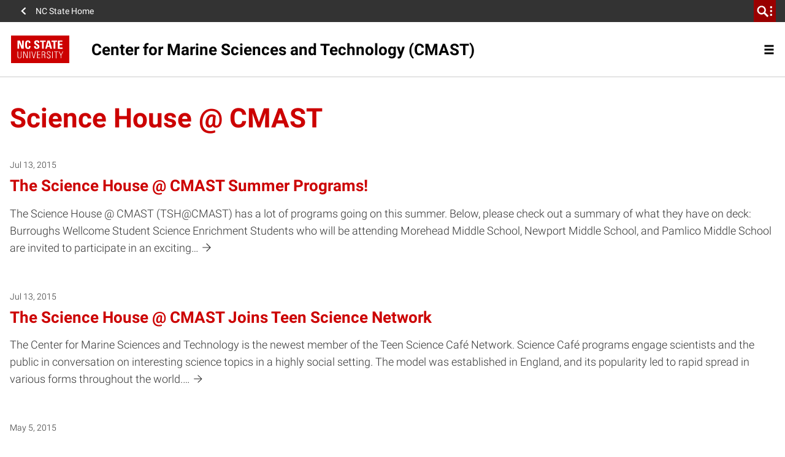

--- FILE ---
content_type: text/css; charset=utf-8
request_url: https://cmast.ncsu.edu/wp-content/plugins/brand-utility-bar/css/main.css?ver=bfc685e3ff1b8d177b2e6b11d94a3a43
body_size: 61
content:
/**
 * @author OIT Design (Chris Deaton)
 * @since 0.1.0
 */


--- FILE ---
content_type: text/css; charset=utf-8
request_url: https://cmast.ncsu.edu/wp-content/themes/ncstate-theme-v4/app/ThirdPartySupport/dist/styles/tablepress.css
body_size: 580
content:
.ncst-wrap__content>div[id^=tablepress]{margin-bottom:4rem;margin-top:2.5rem}div[id^=tablepress] .dataTables_filter input{font-weight:300;border-radius:0;color:var(--dark-gray);border-color:var(--mid-gray);border-width:1px;border-style:solid;background-color:var(--white);height:36px;padding:15px;box-shadow:none;transition:border-color ease-in-out .15s,border-width ease-in-out .15s,padding ease-in-out .15s}div[id^=tablepress] .dataTables_filter input:focus{outline:0;border-width:2px;padding:14px;border-color:var(--gray-400)}@media (max-width:767.98px){div[id^=tablepress] .dataTables_filter{float:none;display:block}}div[id^=tablepress] .dataTables_length{display:flex}div[id^=tablepress] .dataTables_length select{font-weight:300;color:var(--dark-gray);border-color:var(--mid-gray);border-width:1px;border-style:solid;background-color:var(--white);height:36px;box-shadow:none;transition:border-color ease-in-out .15s,border-width ease-in-out .15s,padding ease-in-out .15s}div[id^=tablepress] .dataTables_length select:focus{outline:0;border-color:var(--gray-400)}@media (max-width:767.98px){div[id^=tablepress] .dataTables_length{float:none;display:block}}div[id^=tablepress] .dataTables_info{font-weight:300}div[id^=tablepress] .dataTables_paginate .paginate_button{color:var(--brand-primary)!important}div[id^=tablepress] .dataTables_paginate .paginate_button.disabled{color:var(--mid-gray)!important}div[id^=tablepress] .dataTables_paginate .paginate_button:focus,div[id^=tablepress] .dataTables_paginate .paginate_button:hover{color:var(--brand-primary-dark)!important}div[id^=tablepress] .dataTables_paginate .paginate_button:after,div[id^=tablepress] .dataTables_paginate .paginate_button:before{display:none}.tablepress{max-width:100%;--head-text-color:var(--white);--head-bg-color:var(--brand-primary);--head-active-bg-color:var(--brand-primary-dark);--odd-bg-color:var(--very-light-gray);--even-bg-color:var(--white);--hover-bg-color:var(--light-gray);--border-color:var(--very-light-gray)}.tablepress tbody td{padding:.5rem;font-size:1.125rem;font-weight:300;border-top-width:3px}@media (max-width:767.98px){.tablepress tbody td{word-break:break-word}}

--- FILE ---
content_type: text/css; charset=utf-8
request_url: https://cmast.ncsu.edu/wp-content/plugins/ncstate-directory/src/NCStateThemeSupport/dist/styles/ncst-theme-support_a4ee22e8.css
body_size: 1767
content:
.post-type-archive-person .sidebar,.single-person .sidebar,.tax-group .sidebar,.tax-person_tag .sidebar{margin-left:0}.post-type-archive-person .sidebar ul ul ul,.single-person .sidebar ul ul ul,.tax-group .sidebar ul ul ul,.tax-person_tag .sidebar ul ul ul{display:block}.post-type-archive-person .mobile-sidebar-menu,.single-person .mobile-sidebar-menu,.tax-group .mobile-sidebar-menu,.tax-person_tag .mobile-sidebar-menu{margin:0}.single-person .ncst-people-person{margin-left:auto;margin-right:auto;flex:0 0 100%;max-width:100%;margin-bottom:80px}@media (min-width:576px){.single-person .ncst-people-person{flex:0 0 66.66667%;max-width:66.66667%}}@media (min-width:992px){.single-person .ncst-people-person{flex:0 0 58.33333%;max-width:58.33333%}}@media (min-width:1200px){.single-person .ncst-people-person{flex:0 0 50%;max-width:50%}}.single-person .ncst-people-person .ncst-people-person__name{margin-top:20px}.single-person .ncst-people-person__extended-info-container .ncst-people-person__cv{margin-top:40px}.single-person .ncst-people-person__extended-info-container .groups,.single-person .ncst-people-person__extended-info-container .person-tags{padding:0;margin-bottom:40px}.single-person .ncst-people-person__extended-info-container .groups li,.single-person .ncst-people-person__extended-info-container .person-tags li{display:inline-block}.single-person .ncst-people-person__extended-info-container .groups li:not(:last-child):after,.single-person .ncst-people-person__extended-info-container .person-tags li:not(:last-child):after{content:",";margin-left:-3px}.single-person .ncst-people-person__extended-info-container .ncst-people-person__view-publications{margin-bottom:60px}.single-person .ncst-people-person__extended-info-container .ncst-people-person__education .ncst-people-person__education-entry{margin-bottom:.25rem}.single-person .ncst-people-person__extended-info-container .ncst-people-person__education .ncst-people-person__education-entry>:not(:last-child):after{content:","}.single-person .ncst-people-person__extended-info-container .ncst-people-person__education .ncst-people-person__education-entry .education-entry__type-of-degree{font-weight:700}.single-person .ncst-people-person__extended-info-container .ncst-people-person__education .ncst-people-person__education-entry .education-entry__year-earned:after{content:")"}.single-person .ncst-people-person__extended-info-container .ncst-people-person__education .ncst-people-person__education-entry .education-entry__year-earned:before{content:"("}@media (min-width:992px){.sidebar+.main .ncst-people-person{margin-left:0;margin-right:0;flex:0 0 77.77778%;max-width:77.77778%}}.archive-person-header{margin-bottom:40px}.archive-person-header #people-search{display:flex;width:300px}.archive-person-header #people-search .search-field{width:100%;margin:0}.archive-person-header #people-search .search-input{width:100%;font-weight:300;-webkit-appearance:none;border-radius:0;color:#333;border:1px solid #666;background-color:#fff;height:48px;padding:15px;box-shadow:none;transition:border-color .15s ease-in-out,border-width .15s ease-in-out,padding .15s ease-in-out}.archive-person-header #people-search .search-input:focus{outline:0;border-width:2px;padding:14px;border-color:#999}.archive-person-header #people-search .search-submit{display:flex;align-items:center;justify-content:center;flex-shrink:0;width:48px;height:48px;padding:0;margin:0;font-size:28px;font-family:Univers,Arial,sans-serif;font-weight:700;letter-spacing:.3px;border:none;color:#fff;background-color:#c00;transition:background-color .3s ease,color .5s ease}.archive-person-header #people-search .search-submit:focus,.archive-person-header #people-search .search-submit:hover{cursor:pointer;background-color:#900}.archive-person-listing{display:-ms-grid;display:grid;-ms-grid-columns:(minmax(165px,1fr))[auto-fill];grid-template-columns:repeat(auto-fill,minmax(165px,1fr));grid-gap:30px}.archive-person-listing.is-row-layout{display:block}.archive-person-listing.is-row-layout .person-card{max-width:380px;margin:40px 0}.archive-person-listing.leadership{display:block;margin-bottom:80px}.archive-person-listing.leadership .person-card{max-width:none;font-size:18px}.group-leadership,.group-section{max-width:250px;margin:auto}@media (min-width:576px){.group-leadership,.group-section{max-width:inherit}}.group-section{margin-bottom:60px}.group-heading{color:inherit;font-size:1.125rem;text-transform:uppercase;letter-spacing:.3px;line-height:1;margin:60px 0 30px}.group-sort{display:flex;margin-bottom:20px;line-height:1.2}.group-sort .sort-label{font-weight:700;margin-right:4px}.group-sort .alphabetical,.group-sort .group{display:block}.group-sort .alphabetical+.group{margin-left:8px;padding-left:8px;border-left:2px solid #333}.group-sort .group{margin-left:2px}.ncst-accordion-item .accordion-item__label{font-weight:700;font-size:1rem}.filter-heading{margin-bottom:0;font-size:1rem;font-weight:700;color:#333;padding:.375rem 0;text-transform:uppercase}.ncst-people-filter-sidebar a:not([href]){font-size:1rem;margin-bottom:0;font-weight:700;margin-top:.825em}.ncst-people-filter-sidebar .sub-menu{font-size:.75rem;padding-left:1rem}.person-card{max-width:550px}.person-card .person-card__container{display:flex;flex-wrap:wrap;margin:-10px}.person-card .person-card__container>*{padding:10px}.person-card .person-card__image-container{flex-basis:150px;flex-grow:1}.person-card .person-card__image-container .person-card__image:focus,.person-card .person-card__image-container .person-card__image:hover{-webkit-animation-name:fadeContentCardImage;animation-name:fadeContentCardImage;-webkit-animation-duration:.2s;animation-duration:.2s;-webkit-animation-timing-function:ease-out;animation-timing-function:ease-out;-webkit-animation-fill-mode:forwards;animation-fill-mode:forwards}@supports not (((-webkit-filter:brightness(80%)) or (filter:brightness(80%))) or (-webkit-filter:brightness(80%))){.person-card .person-card__image-container .person-card__image:focus,.person-card .person-card__image-container .person-card__image:hover{opacity:.8}}@supports not (((-webkit-filter:brightness(80%)) or (filter:brightness(80%))) or (-webkit-filter:brightness(80%))){.person-card .person-card__image-container .person-card__image:focus .person-card__image-background,.person-card .person-card__image-container .person-card__image:hover .person-card__image-background{background-color:#000}}.person-card .person-card__info-container{flex-basis:250px;flex-grow:3}.person-card .person-card__info-container p{font-size:.875em;line-height:1.2;margin:0 0 .5em}.person-card .person-card__info-container a{color:#c00}.person-card .person-card__info-container a:focus,.person-card .person-card__info-container a:hover{color:#900}.person-card .person-card__info-container .name{display:block;text-decoration:none;font-size:1.285em;font-weight:700;line-height:1.2;margin-bottom:.5em}.person-card .person-card__info-container .email,.person-card .person-card__info-container .phone,.person-card .person-card__info-container .website{font-size:.75em;margin-top:1rem}.person-card .person-card__image{display:block;height:0;padding-bottom:100%;background-color:#ccc;position:relative;overflow:hidden}.person-card .person-card__image .initials,.person-card .person-card__image img{position:absolute;left:50%;top:50%;-webkit-transform:translate(-50%,-50%);transform:translate(-50%,-50%)}.person-card .person-card__image img{max-height:100%;max-width:none;min-width:100%;min-height:100%;height:auto;width:auto}.person-card .person-card__image .initials{font-size:2em;color:#c00}@media (min-width:576px){.person-card .person-card__info-container .email,.person-card .person-card__info-container .phone,.person-card .person-card__info-container .website{margin-top:0}}

--- FILE ---
content_type: text/css; charset=utf-8
request_url: https://cmast.ncsu.edu/wp-content/themes/ncstate-theme-v4/dist/styles/blocks.css?ver=4.14.0
body_size: 54917
content:
.expand-collapse-all-container{display:flex;justify-content:right}.expand-collapse-all-container .collapse-all{color:var(--mid-gray);cursor:pointer;display:inline-flex}.expand-collapse-all-container .separator{color:var(--mid-gray);margin-left:5px;margin-right:5px}.expand-collapse-all-container .expand-all{color:var(--mid-gray);cursor:pointer;display:inline-flex}.expand-collapse-all-container .active{color:var(--brand-primary)}
.wp-block-ncst-blockquote{border-left:8px solid var(--light-gray);color:var(--mid-gray);font-size:var(--block-quote-size);font-weight:var(--block-quote-weight);padding:1rem 0 1rem 2rem}.wp-block-ncst-blockquote:has(p) p{color:var(--mid-gray);font-size:var(--block-quote-size);font-weight:var(--block-quote-weight);line-height:1.7;margin:0}.wp-block-ncst-blockquote:has(p) p+p{margin-top:1.25rem}
.wp-block-ncst-buttons{display:flex;flex-wrap:wrap;gap:1rem}
.wp-block-ncst-button-spotlight[class^=has-]{color:var(--white)}.wp-block-ncst-button-spotlight.has-custombg-eight-background-color,.wp-block-ncst-button-spotlight.has-custombg-eight-background-color h2,.wp-block-ncst-button-spotlight.has-custombg-eight-background-color p{color:var(--brand-primary)}.wp-block-ncst-button-spotlight.has-custombg-eight-background-color .wp-block-ncst-button.is-style-secondary .ncst-block__button-link.btn{border-color:var(--brand-primary)}.wp-block-ncst-button-spotlight .button-spotlight__container{display:flex;flex-direction:column;gap:24px;height:auto;padding:32px}@media(width >= 768px){.wp-block-ncst-button-spotlight .button-spotlight__container{flex-direction:row}}.wp-block-ncst-button-spotlight .button-spotlight__container .button-spotlight__content-container .button-spotlight__heading{line-height:1;margin-bottom:16px;margin-top:0}.wp-block-ncst-button-spotlight .button-spotlight__container .button-spotlight__content-container .button-spotlight__support{margin-bottom:24px}.wp-block-ncst-button-spotlight .button-spotlight__container .button-spotlight__content-container .wp-block-ncst-button{margin:0}.document-wrap:has(.sidebar) main.main .basic-page .basic-page__content .wp-block-ncst-button-spotlight{grid-column:1/-1}@media(width > 1024px){.document-wrap:has(.sidebar) main.main .basic-page .basic-page__content .wp-block-ncst-button-spotlight{grid-column:1/-2}}
.wp-block-ncst-contact-section{font-family:NCSTSansSerif,Arial,sans-serif,Apple Color Emoji,Segoe UI Emoji,Segoe UI Symbol;grid-column:1/-1;padding:2rem;position:relative}@media(width > 1024px){.wp-block-ncst-contact-section{grid-column:3/-3}}.wp-block-ncst-contact-section.has-red-400-background-color{background-color:#c00}.wp-block-ncst-contact-section.has-red-400-background-color .btn.is-style-secondary:hover{color:#c00}.wp-block-ncst-contact-section.has-reynolds-400-background-color{background-color:#900}.wp-block-ncst-contact-section.has-reynolds-400-background-color .btn.is-style-secondary:hover{color:#900}.wp-block-ncst-contact-section.has-orange-400-background-color{background-color:#d14905}.wp-block-ncst-contact-section.has-orange-400-background-color .btn.is-style-secondary:hover{color:#d14905}.wp-block-ncst-contact-section.has-green-400-background-color{background-color:#6f7d1c}.wp-block-ncst-contact-section.has-green-400-background-color .btn.is-style-secondary:hover{color:#6f7d1c}.wp-block-ncst-contact-section.has-aqua-400-background-color{background-color:#008473}.wp-block-ncst-contact-section.has-aqua-400-background-color .btn.is-style-secondary:hover{color:#008473}.wp-block-ncst-contact-section.has-blue-400-background-color{background-color:#427e93}.wp-block-ncst-contact-section.has-blue-400-background-color .btn.is-style-secondary:hover{color:#427e93}.wp-block-ncst-contact-section.has-indigo-400-background-color{background-color:#4156a1}.wp-block-ncst-contact-section.has-indigo-400-background-color .btn.is-style-secondary:hover{color:#4156a1}.wp-block-ncst-contact-section.has-gray-600-background-color{background-color:#666}.wp-block-ncst-contact-section.has-gray-600-background-color .btn.is-style-secondary:hover{color:#666}.wp-block-ncst-contact-section.has-gray-800-background-color{background-color:#333}.wp-block-ncst-contact-section.has-gray-800-background-color .btn.is-style-secondary:hover{color:#333}.wp-block-ncst-contact-section.has-custombg-one-background-color{background-color:var(--custom-background1)}.wp-block-ncst-contact-section.has-custombg-one-background-color .btn.is-style-secondary:hover{color:var(--custom-background1)}.wp-block-ncst-contact-section.has-custombg-two-background-color{background-color:var(--custom-background2)}.wp-block-ncst-contact-section.has-custombg-two-background-color .btn.is-style-secondary:hover{color:var(--custom-background2)}.wp-block-ncst-contact-section.has-custombg-three-background-color{background-color:var(--custom-background3)}.wp-block-ncst-contact-section.has-custombg-three-background-color .btn.is-style-secondary:hover{color:var(--custom-background3)}.wp-block-ncst-contact-section.has-custombg-four-background-color{background-color:var(--custom-background4)}.wp-block-ncst-contact-section.has-custombg-four-background-color .btn.is-style-secondary:hover{color:var(--custom-background4)}.wp-block-ncst-contact-section.has-custombg-five-background-color{background-color:var(--custom-background5)}.wp-block-ncst-contact-section.has-custombg-five-background-color .btn.is-style-secondary:hover{color:var(--custom-background5)}.wp-block-ncst-contact-section.has-custombg-six-background-color{background-color:var(--custom-background6)}.wp-block-ncst-contact-section.has-custombg-six-background-color .btn.is-style-secondary:hover{color:var(--custom-background6)}.wp-block-ncst-contact-section.has-custombg-seven-background-color{background-color:var(--custom-background7)}.wp-block-ncst-contact-section.has-custombg-seven-background-color .btn.is-style-secondary:hover{color:var(--custom-background7)}.wp-block-ncst-contact-section.has-custombg-eight-background-color{background-color:var(--custom-background8)}.wp-block-ncst-contact-section.has-custombg-eight-background-color .btn.is-style-secondary:hover{color:var(--custom-background8)}.wp-block-ncst-contact-section.has-custombg-nine-background-color{background-color:var(--custom-background9)}.wp-block-ncst-contact-section.has-custombg-nine-background-color .btn.is-style-secondary:hover{color:var(--custom-background9)}.wp-block-ncst-contact-section.has-custombg-ten-background-color{background-color:var(--custom-background10)}.wp-block-ncst-contact-section.has-custombg-ten-background-color .btn.is-style-secondary:hover{color:var(--custom-background10)}.wp-block-ncst-contact-section.has-custombg-eight-background-color>*{color:var(--dark-gray)}.wp-block-ncst-contact-section.has-custombg-eight-background-color .wp-block-ncst-buttons .wp-block-ncst-button.is-style-default .btn.ncst-block__button-link,.wp-block-ncst-contact-section.has-custombg-eight-background-color .wp-block-ncst-buttons .wp-block-ncst-button.is-style-secondary .btn.ncst-block__button-link{border:2px solid var(--dark-gray);color:var(--dark-gray)}.wp-block-ncst-contact-section.has-custombg-eight-background-color .wp-block-ncst-single-contact-card .wp-block-ncst-buttons .wp-block-ncst-button.is-style-default .btn.ncst-block__button-link,.wp-block-ncst-contact-section.has-custombg-eight-background-color .wp-block-ncst-single-contact-card .wp-block-ncst-buttons .wp-block-ncst-button.is-style-secondary .btn.ncst-block__button-link{border:0}.wp-block-ncst-contact-section a,.wp-block-ncst-contact-section h4,.wp-block-ncst-contact-section h5,.wp-block-ncst-contact-section p{color:var(--white)}.wp-block-ncst-contact-section h4{display:block;font-size:14px;line-height:1.2;margin:0;text-transform:uppercase;width:100%}.wp-block-ncst-contact-section a,.wp-block-ncst-contact-section h5,.wp-block-ncst-contact-section p{font-family:NCSTSansSerif,Arial,sans-serif,Apple Color Emoji,Segoe UI Emoji,Segoe UI Symbol}.wp-block-ncst-contact-section .contact-card-wrapper{display:grid;grid-template-columns:1fr;grid-row-gap:2rem;margin-top:2rem}@media(width >= 768px){.wp-block-ncst-contact-section .contact-card-wrapper:has(.contact-card-item+.contact-card-item){grid-template-columns:repeat(2,1fr);grid-gap:1.5rem}}@media(width >= 1024px){.wp-block-ncst-contact-section .contact-card-wrapper:has(.contact-card-item+.contact-card-item){grid-gap:2rem}}.wp-block-ncst-contact-section .contact-card-footer{margin-top:2rem}.wp-block-ncst-contact-section .wp-block-ncst-buttons{grid-column:1/-1;margin:0}.wp-block-ncst-contact-section .wp-block-ncst-buttons .wp-block-ncst-button{margin:0}.wp-block-ncst-contact-section :not(.wp-block-ncst-buttons)>.wp-block-ncst-button{margin-bottom:0}.document-wrap:has(.sidebar) main.main .basic-page .basic-page__content .wp-block-ncst-contact-section{grid-column:1/-1}@media(width > 1024px){.document-wrap:has(.sidebar) main.main .basic-page .basic-page__content .wp-block-ncst-contact-section{grid-column:1/-2}}@media(width > 1200px){.document-wrap:has(.sidebar) main.main .basic-page .basic-page__content .wp-block-ncst-contact-section{grid-column:1/-3}}
.localist-types__checklist{max-height:200px;overflow-y:scroll}
.ncst-events .ncst-event{margin:1rem 0}.ncst-events.layout-one-column,.ncst-events.layout-two-column .ncst-labeled-section__content{grid-template-columns:repeat(1,1fr)}@media(min-width:768px){.ncst-events.layout-two-column .ncst-labeled-section__content{grid-template-columns:repeat(2,1fr)}}.ncst-events.layout-three-column .ncst-labeled-section__content{grid-template-columns:repeat(1,1fr)}@media(min-width:768px){.ncst-events.layout-three-column .ncst-labeled-section__content{grid-template-columns:repeat(2,1fr)}}@media(min-width:992px){.ncst-events.layout-three-column .ncst-labeled-section__content{grid-template-columns:repeat(3,1fr)}}@media(min-width:768px){.sidebar+.main .ncst-events.layout-three-column .ncst-labeled-section__content{grid-template-columns:repeat(2,1fr)}}.ncst-event .ncst-event__link{align-items:flex-start;display:flex;text-decoration:none}.ncst-event .ncst-event__date{align-items:center;border:2px solid var(--brand-primary);display:flex;flex-direction:column;flex-shrink:0;font-family:NCSTSerif,Georgia,serif;padding:1rem;width:87px}.ncst-event .ncst-event__month,.ncst-event .ncst-event__number{display:block;font-weight:700;line-height:1}.ncst-event .ncst-event__month{font-size:var(--heading-size-small);text-transform:uppercase}.ncst-event .ncst-event__number{font-size:var(--heading-size-large);margin-top:.25rem}.ncst-event .ncst-event__details{padding-left:1.25rem}.ncst-event .ncst-event__meta{color:var(--mid-gray);font-size:var(--meta-size);font-weight:300;line-height:1;margin:0 0 .5rem}.ncst-event .ncst-event__time{border-left:1px solid var(--mid-gray);margin-left:.4rem;padding-left:.4rem}.ncst-event .ncst-event__title{font-size:var(--heading-size-small);line-height:var(--heading-line-height);margin:0}.ncst-event a.ncst-event__link:focus .ncst-event__meta,.ncst-event a.ncst-event__link:hover .ncst-event__meta{color:var(--dark-gray)}.ncst-event a.ncst-event__link:focus .ncst-event__time,.ncst-event a.ncst-event__link:hover .ncst-event__time{border-color:var(--dark-gray)}.ncst-event a.ncst-event__link:focus .ncst-event__title,.ncst-event a.ncst-event__link:hover .ncst-event__title{color:var(--brand-primary-dark)}.ncst-event a.ncst-event__link:focus .ncst-event__date,.ncst-event a.ncst-event__link:hover .ncst-event__date{background-color:var(--brand-primary-dark);border-color:var(--brand-primary-dark);color:var(--white)}.has-red-400-background-color:not(.has-custombg-eight-background-color) .ncst-event .ncst-event__meta{color:var(--white)}.has-red-400-background-color:not(.has-custombg-eight-background-color) .ncst-event .ncst-event__time{border-color:var(--white)}.has-red-400-background-color:not(.has-custombg-eight-background-color) .ncst-event .ncst-event__title{color:var(--white)}.has-red-400-background-color:not(.has-custombg-eight-background-color) .ncst-event .ncst-event__date{border-color:var(--white);color:var(--white)}.has-red-400-background-color:not(.has-custombg-eight-background-color) a.ncst-event__link:focus .ncst-event__meta,.has-red-400-background-color:not(.has-custombg-eight-background-color) a.ncst-event__link:hover .ncst-event__meta{color:var(--light-gray)}.has-red-400-background-color:not(.has-custombg-eight-background-color) a.ncst-event__link:focus .ncst-event__time,.has-red-400-background-color:not(.has-custombg-eight-background-color) a.ncst-event__link:hover .ncst-event__time{border-color:var(--light-gray)}.has-red-400-background-color:not(.has-custombg-eight-background-color) a.ncst-event__link:focus .ncst-event__title,.has-red-400-background-color:not(.has-custombg-eight-background-color) a.ncst-event__link:hover .ncst-event__title{color:var(--light-gray)}.has-red-400-background-color:not(.has-custombg-eight-background-color) a.ncst-event__link:focus .ncst-event__date,.has-red-400-background-color:not(.has-custombg-eight-background-color) a.ncst-event__link:hover .ncst-event__date{background-color:var(--white);border-color:var(--white);color:#c00}.has-reynolds-400-background-color:not(.has-custombg-eight-background-color) .ncst-event .ncst-event__meta{color:var(--white)}.has-reynolds-400-background-color:not(.has-custombg-eight-background-color) .ncst-event .ncst-event__time{border-color:var(--white)}.has-reynolds-400-background-color:not(.has-custombg-eight-background-color) .ncst-event .ncst-event__title{color:var(--white)}.has-reynolds-400-background-color:not(.has-custombg-eight-background-color) .ncst-event .ncst-event__date{border-color:var(--white);color:var(--white)}.has-reynolds-400-background-color:not(.has-custombg-eight-background-color) a.ncst-event__link:focus .ncst-event__meta,.has-reynolds-400-background-color:not(.has-custombg-eight-background-color) a.ncst-event__link:hover .ncst-event__meta{color:var(--light-gray)}.has-reynolds-400-background-color:not(.has-custombg-eight-background-color) a.ncst-event__link:focus .ncst-event__time,.has-reynolds-400-background-color:not(.has-custombg-eight-background-color) a.ncst-event__link:hover .ncst-event__time{border-color:var(--light-gray)}.has-reynolds-400-background-color:not(.has-custombg-eight-background-color) a.ncst-event__link:focus .ncst-event__title,.has-reynolds-400-background-color:not(.has-custombg-eight-background-color) a.ncst-event__link:hover .ncst-event__title{color:var(--light-gray)}.has-reynolds-400-background-color:not(.has-custombg-eight-background-color) a.ncst-event__link:focus .ncst-event__date,.has-reynolds-400-background-color:not(.has-custombg-eight-background-color) a.ncst-event__link:hover .ncst-event__date{background-color:var(--white);border-color:var(--white);color:#900}.has-orange-400-background-color:not(.has-custombg-eight-background-color) .ncst-event .ncst-event__meta{color:var(--white)}.has-orange-400-background-color:not(.has-custombg-eight-background-color) .ncst-event .ncst-event__time{border-color:var(--white)}.has-orange-400-background-color:not(.has-custombg-eight-background-color) .ncst-event .ncst-event__title{color:var(--white)}.has-orange-400-background-color:not(.has-custombg-eight-background-color) .ncst-event .ncst-event__date{border-color:var(--white);color:var(--white)}.has-orange-400-background-color:not(.has-custombg-eight-background-color) a.ncst-event__link:focus .ncst-event__meta,.has-orange-400-background-color:not(.has-custombg-eight-background-color) a.ncst-event__link:hover .ncst-event__meta{color:var(--light-gray)}.has-orange-400-background-color:not(.has-custombg-eight-background-color) a.ncst-event__link:focus .ncst-event__time,.has-orange-400-background-color:not(.has-custombg-eight-background-color) a.ncst-event__link:hover .ncst-event__time{border-color:var(--light-gray)}.has-orange-400-background-color:not(.has-custombg-eight-background-color) a.ncst-event__link:focus .ncst-event__title,.has-orange-400-background-color:not(.has-custombg-eight-background-color) a.ncst-event__link:hover .ncst-event__title{color:var(--light-gray)}.has-orange-400-background-color:not(.has-custombg-eight-background-color) a.ncst-event__link:focus .ncst-event__date,.has-orange-400-background-color:not(.has-custombg-eight-background-color) a.ncst-event__link:hover .ncst-event__date{background-color:var(--white);border-color:var(--white);color:#d14905}.has-green-400-background-color:not(.has-custombg-eight-background-color) .ncst-event .ncst-event__meta{color:var(--white)}.has-green-400-background-color:not(.has-custombg-eight-background-color) .ncst-event .ncst-event__time{border-color:var(--white)}.has-green-400-background-color:not(.has-custombg-eight-background-color) .ncst-event .ncst-event__title{color:var(--white)}.has-green-400-background-color:not(.has-custombg-eight-background-color) .ncst-event .ncst-event__date{border-color:var(--white);color:var(--white)}.has-green-400-background-color:not(.has-custombg-eight-background-color) a.ncst-event__link:focus .ncst-event__meta,.has-green-400-background-color:not(.has-custombg-eight-background-color) a.ncst-event__link:hover .ncst-event__meta{color:var(--light-gray)}.has-green-400-background-color:not(.has-custombg-eight-background-color) a.ncst-event__link:focus .ncst-event__time,.has-green-400-background-color:not(.has-custombg-eight-background-color) a.ncst-event__link:hover .ncst-event__time{border-color:var(--light-gray)}.has-green-400-background-color:not(.has-custombg-eight-background-color) a.ncst-event__link:focus .ncst-event__title,.has-green-400-background-color:not(.has-custombg-eight-background-color) a.ncst-event__link:hover .ncst-event__title{color:var(--light-gray)}.has-green-400-background-color:not(.has-custombg-eight-background-color) a.ncst-event__link:focus .ncst-event__date,.has-green-400-background-color:not(.has-custombg-eight-background-color) a.ncst-event__link:hover .ncst-event__date{background-color:var(--white);border-color:var(--white);color:#6f7d1c}.has-aqua-400-background-color:not(.has-custombg-eight-background-color) .ncst-event .ncst-event__meta{color:var(--white)}.has-aqua-400-background-color:not(.has-custombg-eight-background-color) .ncst-event .ncst-event__time{border-color:var(--white)}.has-aqua-400-background-color:not(.has-custombg-eight-background-color) .ncst-event .ncst-event__title{color:var(--white)}.has-aqua-400-background-color:not(.has-custombg-eight-background-color) .ncst-event .ncst-event__date{border-color:var(--white);color:var(--white)}.has-aqua-400-background-color:not(.has-custombg-eight-background-color) a.ncst-event__link:focus .ncst-event__meta,.has-aqua-400-background-color:not(.has-custombg-eight-background-color) a.ncst-event__link:hover .ncst-event__meta{color:var(--light-gray)}.has-aqua-400-background-color:not(.has-custombg-eight-background-color) a.ncst-event__link:focus .ncst-event__time,.has-aqua-400-background-color:not(.has-custombg-eight-background-color) a.ncst-event__link:hover .ncst-event__time{border-color:var(--light-gray)}.has-aqua-400-background-color:not(.has-custombg-eight-background-color) a.ncst-event__link:focus .ncst-event__title,.has-aqua-400-background-color:not(.has-custombg-eight-background-color) a.ncst-event__link:hover .ncst-event__title{color:var(--light-gray)}.has-aqua-400-background-color:not(.has-custombg-eight-background-color) a.ncst-event__link:focus .ncst-event__date,.has-aqua-400-background-color:not(.has-custombg-eight-background-color) a.ncst-event__link:hover .ncst-event__date{background-color:var(--white);border-color:var(--white);color:#008473}.has-blue-400-background-color:not(.has-custombg-eight-background-color) .ncst-event .ncst-event__meta{color:var(--white)}.has-blue-400-background-color:not(.has-custombg-eight-background-color) .ncst-event .ncst-event__time{border-color:var(--white)}.has-blue-400-background-color:not(.has-custombg-eight-background-color) .ncst-event .ncst-event__title{color:var(--white)}.has-blue-400-background-color:not(.has-custombg-eight-background-color) .ncst-event .ncst-event__date{border-color:var(--white);color:var(--white)}.has-blue-400-background-color:not(.has-custombg-eight-background-color) a.ncst-event__link:focus .ncst-event__meta,.has-blue-400-background-color:not(.has-custombg-eight-background-color) a.ncst-event__link:hover .ncst-event__meta{color:var(--light-gray)}.has-blue-400-background-color:not(.has-custombg-eight-background-color) a.ncst-event__link:focus .ncst-event__time,.has-blue-400-background-color:not(.has-custombg-eight-background-color) a.ncst-event__link:hover .ncst-event__time{border-color:var(--light-gray)}.has-blue-400-background-color:not(.has-custombg-eight-background-color) a.ncst-event__link:focus .ncst-event__title,.has-blue-400-background-color:not(.has-custombg-eight-background-color) a.ncst-event__link:hover .ncst-event__title{color:var(--light-gray)}.has-blue-400-background-color:not(.has-custombg-eight-background-color) a.ncst-event__link:focus .ncst-event__date,.has-blue-400-background-color:not(.has-custombg-eight-background-color) a.ncst-event__link:hover .ncst-event__date{background-color:var(--white);border-color:var(--white);color:#427e93}.has-indigo-400-background-color:not(.has-custombg-eight-background-color) .ncst-event .ncst-event__meta{color:var(--white)}.has-indigo-400-background-color:not(.has-custombg-eight-background-color) .ncst-event .ncst-event__time{border-color:var(--white)}.has-indigo-400-background-color:not(.has-custombg-eight-background-color) .ncst-event .ncst-event__title{color:var(--white)}.has-indigo-400-background-color:not(.has-custombg-eight-background-color) .ncst-event .ncst-event__date{border-color:var(--white);color:var(--white)}.has-indigo-400-background-color:not(.has-custombg-eight-background-color) a.ncst-event__link:focus .ncst-event__meta,.has-indigo-400-background-color:not(.has-custombg-eight-background-color) a.ncst-event__link:hover .ncst-event__meta{color:var(--light-gray)}.has-indigo-400-background-color:not(.has-custombg-eight-background-color) a.ncst-event__link:focus .ncst-event__time,.has-indigo-400-background-color:not(.has-custombg-eight-background-color) a.ncst-event__link:hover .ncst-event__time{border-color:var(--light-gray)}.has-indigo-400-background-color:not(.has-custombg-eight-background-color) a.ncst-event__link:focus .ncst-event__title,.has-indigo-400-background-color:not(.has-custombg-eight-background-color) a.ncst-event__link:hover .ncst-event__title{color:var(--light-gray)}.has-indigo-400-background-color:not(.has-custombg-eight-background-color) a.ncst-event__link:focus .ncst-event__date,.has-indigo-400-background-color:not(.has-custombg-eight-background-color) a.ncst-event__link:hover .ncst-event__date{background-color:var(--white);border-color:var(--white);color:#4156a1}.has-gray-600-background-color:not(.has-custombg-eight-background-color) .ncst-event .ncst-event__meta{color:var(--white)}.has-gray-600-background-color:not(.has-custombg-eight-background-color) .ncst-event .ncst-event__time{border-color:var(--white)}.has-gray-600-background-color:not(.has-custombg-eight-background-color) .ncst-event .ncst-event__title{color:var(--white)}.has-gray-600-background-color:not(.has-custombg-eight-background-color) .ncst-event .ncst-event__date{border-color:var(--white);color:var(--white)}.has-gray-600-background-color:not(.has-custombg-eight-background-color) a.ncst-event__link:focus .ncst-event__meta,.has-gray-600-background-color:not(.has-custombg-eight-background-color) a.ncst-event__link:hover .ncst-event__meta{color:var(--light-gray)}.has-gray-600-background-color:not(.has-custombg-eight-background-color) a.ncst-event__link:focus .ncst-event__time,.has-gray-600-background-color:not(.has-custombg-eight-background-color) a.ncst-event__link:hover .ncst-event__time{border-color:var(--light-gray)}.has-gray-600-background-color:not(.has-custombg-eight-background-color) a.ncst-event__link:focus .ncst-event__title,.has-gray-600-background-color:not(.has-custombg-eight-background-color) a.ncst-event__link:hover .ncst-event__title{color:var(--light-gray)}.has-gray-600-background-color:not(.has-custombg-eight-background-color) a.ncst-event__link:focus .ncst-event__date,.has-gray-600-background-color:not(.has-custombg-eight-background-color) a.ncst-event__link:hover .ncst-event__date{background-color:var(--white);border-color:var(--white);color:#666}.has-gray-800-background-color:not(.has-custombg-eight-background-color) .ncst-event .ncst-event__meta{color:var(--white)}.has-gray-800-background-color:not(.has-custombg-eight-background-color) .ncst-event .ncst-event__time{border-color:var(--white)}.has-gray-800-background-color:not(.has-custombg-eight-background-color) .ncst-event .ncst-event__title{color:var(--white)}.has-gray-800-background-color:not(.has-custombg-eight-background-color) .ncst-event .ncst-event__date{border-color:var(--white);color:var(--white)}.has-gray-800-background-color:not(.has-custombg-eight-background-color) a.ncst-event__link:focus .ncst-event__meta,.has-gray-800-background-color:not(.has-custombg-eight-background-color) a.ncst-event__link:hover .ncst-event__meta{color:var(--light-gray)}.has-gray-800-background-color:not(.has-custombg-eight-background-color) a.ncst-event__link:focus .ncst-event__time,.has-gray-800-background-color:not(.has-custombg-eight-background-color) a.ncst-event__link:hover .ncst-event__time{border-color:var(--light-gray)}.has-gray-800-background-color:not(.has-custombg-eight-background-color) a.ncst-event__link:focus .ncst-event__title,.has-gray-800-background-color:not(.has-custombg-eight-background-color) a.ncst-event__link:hover .ncst-event__title{color:var(--light-gray)}.has-gray-800-background-color:not(.has-custombg-eight-background-color) a.ncst-event__link:focus .ncst-event__date,.has-gray-800-background-color:not(.has-custombg-eight-background-color) a.ncst-event__link:hover .ncst-event__date{background-color:var(--white);border-color:var(--white);color:#333}.has-custombg-one-background-color:not(.has-custombg-eight-background-color) .ncst-event .ncst-event__meta{color:var(--white)}.has-custombg-one-background-color:not(.has-custombg-eight-background-color) .ncst-event .ncst-event__time{border-color:var(--white)}.has-custombg-one-background-color:not(.has-custombg-eight-background-color) .ncst-event .ncst-event__title{color:var(--white)}.has-custombg-one-background-color:not(.has-custombg-eight-background-color) .ncst-event .ncst-event__date{border-color:var(--white);color:var(--white)}.has-custombg-one-background-color:not(.has-custombg-eight-background-color) a.ncst-event__link:focus .ncst-event__meta,.has-custombg-one-background-color:not(.has-custombg-eight-background-color) a.ncst-event__link:hover .ncst-event__meta{color:var(--light-gray)}.has-custombg-one-background-color:not(.has-custombg-eight-background-color) a.ncst-event__link:focus .ncst-event__time,.has-custombg-one-background-color:not(.has-custombg-eight-background-color) a.ncst-event__link:hover .ncst-event__time{border-color:var(--light-gray)}.has-custombg-one-background-color:not(.has-custombg-eight-background-color) a.ncst-event__link:focus .ncst-event__title,.has-custombg-one-background-color:not(.has-custombg-eight-background-color) a.ncst-event__link:hover .ncst-event__title{color:var(--light-gray)}.has-custombg-one-background-color:not(.has-custombg-eight-background-color) a.ncst-event__link:focus .ncst-event__date,.has-custombg-one-background-color:not(.has-custombg-eight-background-color) a.ncst-event__link:hover .ncst-event__date{background-color:var(--white);border-color:var(--white);color:var(--custom-background1)}.has-custombg-two-background-color:not(.has-custombg-eight-background-color) .ncst-event .ncst-event__meta{color:var(--white)}.has-custombg-two-background-color:not(.has-custombg-eight-background-color) .ncst-event .ncst-event__time{border-color:var(--white)}.has-custombg-two-background-color:not(.has-custombg-eight-background-color) .ncst-event .ncst-event__title{color:var(--white)}.has-custombg-two-background-color:not(.has-custombg-eight-background-color) .ncst-event .ncst-event__date{border-color:var(--white);color:var(--white)}.has-custombg-two-background-color:not(.has-custombg-eight-background-color) a.ncst-event__link:focus .ncst-event__meta,.has-custombg-two-background-color:not(.has-custombg-eight-background-color) a.ncst-event__link:hover .ncst-event__meta{color:var(--light-gray)}.has-custombg-two-background-color:not(.has-custombg-eight-background-color) a.ncst-event__link:focus .ncst-event__time,.has-custombg-two-background-color:not(.has-custombg-eight-background-color) a.ncst-event__link:hover .ncst-event__time{border-color:var(--light-gray)}.has-custombg-two-background-color:not(.has-custombg-eight-background-color) a.ncst-event__link:focus .ncst-event__title,.has-custombg-two-background-color:not(.has-custombg-eight-background-color) a.ncst-event__link:hover .ncst-event__title{color:var(--light-gray)}.has-custombg-two-background-color:not(.has-custombg-eight-background-color) a.ncst-event__link:focus .ncst-event__date,.has-custombg-two-background-color:not(.has-custombg-eight-background-color) a.ncst-event__link:hover .ncst-event__date{background-color:var(--white);border-color:var(--white);color:var(--custom-background2)}.has-custombg-three-background-color:not(.has-custombg-eight-background-color) .ncst-event .ncst-event__meta{color:var(--white)}.has-custombg-three-background-color:not(.has-custombg-eight-background-color) .ncst-event .ncst-event__time{border-color:var(--white)}.has-custombg-three-background-color:not(.has-custombg-eight-background-color) .ncst-event .ncst-event__title{color:var(--white)}.has-custombg-three-background-color:not(.has-custombg-eight-background-color) .ncst-event .ncst-event__date{border-color:var(--white);color:var(--white)}.has-custombg-three-background-color:not(.has-custombg-eight-background-color) a.ncst-event__link:focus .ncst-event__meta,.has-custombg-three-background-color:not(.has-custombg-eight-background-color) a.ncst-event__link:hover .ncst-event__meta{color:var(--light-gray)}.has-custombg-three-background-color:not(.has-custombg-eight-background-color) a.ncst-event__link:focus .ncst-event__time,.has-custombg-three-background-color:not(.has-custombg-eight-background-color) a.ncst-event__link:hover .ncst-event__time{border-color:var(--light-gray)}.has-custombg-three-background-color:not(.has-custombg-eight-background-color) a.ncst-event__link:focus .ncst-event__title,.has-custombg-three-background-color:not(.has-custombg-eight-background-color) a.ncst-event__link:hover .ncst-event__title{color:var(--light-gray)}.has-custombg-three-background-color:not(.has-custombg-eight-background-color) a.ncst-event__link:focus .ncst-event__date,.has-custombg-three-background-color:not(.has-custombg-eight-background-color) a.ncst-event__link:hover .ncst-event__date{background-color:var(--white);border-color:var(--white);color:var(--custom-background3)}.has-custombg-four-background-color:not(.has-custombg-eight-background-color) .ncst-event .ncst-event__meta{color:var(--white)}.has-custombg-four-background-color:not(.has-custombg-eight-background-color) .ncst-event .ncst-event__time{border-color:var(--white)}.has-custombg-four-background-color:not(.has-custombg-eight-background-color) .ncst-event .ncst-event__title{color:var(--white)}.has-custombg-four-background-color:not(.has-custombg-eight-background-color) .ncst-event .ncst-event__date{border-color:var(--white);color:var(--white)}.has-custombg-four-background-color:not(.has-custombg-eight-background-color) a.ncst-event__link:focus .ncst-event__meta,.has-custombg-four-background-color:not(.has-custombg-eight-background-color) a.ncst-event__link:hover .ncst-event__meta{color:var(--light-gray)}.has-custombg-four-background-color:not(.has-custombg-eight-background-color) a.ncst-event__link:focus .ncst-event__time,.has-custombg-four-background-color:not(.has-custombg-eight-background-color) a.ncst-event__link:hover .ncst-event__time{border-color:var(--light-gray)}.has-custombg-four-background-color:not(.has-custombg-eight-background-color) a.ncst-event__link:focus .ncst-event__title,.has-custombg-four-background-color:not(.has-custombg-eight-background-color) a.ncst-event__link:hover .ncst-event__title{color:var(--light-gray)}.has-custombg-four-background-color:not(.has-custombg-eight-background-color) a.ncst-event__link:focus .ncst-event__date,.has-custombg-four-background-color:not(.has-custombg-eight-background-color) a.ncst-event__link:hover .ncst-event__date{background-color:var(--white);border-color:var(--white);color:var(--custom-background4)}.has-custombg-five-background-color:not(.has-custombg-eight-background-color) .ncst-event .ncst-event__meta{color:var(--white)}.has-custombg-five-background-color:not(.has-custombg-eight-background-color) .ncst-event .ncst-event__time{border-color:var(--white)}.has-custombg-five-background-color:not(.has-custombg-eight-background-color) .ncst-event .ncst-event__title{color:var(--white)}.has-custombg-five-background-color:not(.has-custombg-eight-background-color) .ncst-event .ncst-event__date{border-color:var(--white);color:var(--white)}.has-custombg-five-background-color:not(.has-custombg-eight-background-color) a.ncst-event__link:focus .ncst-event__meta,.has-custombg-five-background-color:not(.has-custombg-eight-background-color) a.ncst-event__link:hover .ncst-event__meta{color:var(--light-gray)}.has-custombg-five-background-color:not(.has-custombg-eight-background-color) a.ncst-event__link:focus .ncst-event__time,.has-custombg-five-background-color:not(.has-custombg-eight-background-color) a.ncst-event__link:hover .ncst-event__time{border-color:var(--light-gray)}.has-custombg-five-background-color:not(.has-custombg-eight-background-color) a.ncst-event__link:focus .ncst-event__title,.has-custombg-five-background-color:not(.has-custombg-eight-background-color) a.ncst-event__link:hover .ncst-event__title{color:var(--light-gray)}.has-custombg-five-background-color:not(.has-custombg-eight-background-color) a.ncst-event__link:focus .ncst-event__date,.has-custombg-five-background-color:not(.has-custombg-eight-background-color) a.ncst-event__link:hover .ncst-event__date{background-color:var(--white);border-color:var(--white);color:var(--custom-background5)}.has-custombg-six-background-color:not(.has-custombg-eight-background-color) .ncst-event .ncst-event__meta{color:var(--white)}.has-custombg-six-background-color:not(.has-custombg-eight-background-color) .ncst-event .ncst-event__time{border-color:var(--white)}.has-custombg-six-background-color:not(.has-custombg-eight-background-color) .ncst-event .ncst-event__title{color:var(--white)}.has-custombg-six-background-color:not(.has-custombg-eight-background-color) .ncst-event .ncst-event__date{border-color:var(--white);color:var(--white)}.has-custombg-six-background-color:not(.has-custombg-eight-background-color) a.ncst-event__link:focus .ncst-event__meta,.has-custombg-six-background-color:not(.has-custombg-eight-background-color) a.ncst-event__link:hover .ncst-event__meta{color:var(--light-gray)}.has-custombg-six-background-color:not(.has-custombg-eight-background-color) a.ncst-event__link:focus .ncst-event__time,.has-custombg-six-background-color:not(.has-custombg-eight-background-color) a.ncst-event__link:hover .ncst-event__time{border-color:var(--light-gray)}.has-custombg-six-background-color:not(.has-custombg-eight-background-color) a.ncst-event__link:focus .ncst-event__title,.has-custombg-six-background-color:not(.has-custombg-eight-background-color) a.ncst-event__link:hover .ncst-event__title{color:var(--light-gray)}.has-custombg-six-background-color:not(.has-custombg-eight-background-color) a.ncst-event__link:focus .ncst-event__date,.has-custombg-six-background-color:not(.has-custombg-eight-background-color) a.ncst-event__link:hover .ncst-event__date{background-color:var(--white);border-color:var(--white);color:var(--custom-background6)}.has-custombg-seven-background-color:not(.has-custombg-eight-background-color) .ncst-event .ncst-event__meta{color:var(--white)}.has-custombg-seven-background-color:not(.has-custombg-eight-background-color) .ncst-event .ncst-event__time{border-color:var(--white)}.has-custombg-seven-background-color:not(.has-custombg-eight-background-color) .ncst-event .ncst-event__title{color:var(--white)}.has-custombg-seven-background-color:not(.has-custombg-eight-background-color) .ncst-event .ncst-event__date{border-color:var(--white);color:var(--white)}.has-custombg-seven-background-color:not(.has-custombg-eight-background-color) a.ncst-event__link:focus .ncst-event__meta,.has-custombg-seven-background-color:not(.has-custombg-eight-background-color) a.ncst-event__link:hover .ncst-event__meta{color:var(--light-gray)}.has-custombg-seven-background-color:not(.has-custombg-eight-background-color) a.ncst-event__link:focus .ncst-event__time,.has-custombg-seven-background-color:not(.has-custombg-eight-background-color) a.ncst-event__link:hover .ncst-event__time{border-color:var(--light-gray)}.has-custombg-seven-background-color:not(.has-custombg-eight-background-color) a.ncst-event__link:focus .ncst-event__title,.has-custombg-seven-background-color:not(.has-custombg-eight-background-color) a.ncst-event__link:hover .ncst-event__title{color:var(--light-gray)}.has-custombg-seven-background-color:not(.has-custombg-eight-background-color) a.ncst-event__link:focus .ncst-event__date,.has-custombg-seven-background-color:not(.has-custombg-eight-background-color) a.ncst-event__link:hover .ncst-event__date{background-color:var(--white);border-color:var(--white);color:var(--custom-background7)}.has-custombg-eight-background-color:not(.has-custombg-eight-background-color) .ncst-event .ncst-event__meta{color:var(--white)}.has-custombg-eight-background-color:not(.has-custombg-eight-background-color) .ncst-event .ncst-event__time{border-color:var(--white)}.has-custombg-eight-background-color:not(.has-custombg-eight-background-color) .ncst-event .ncst-event__title{color:var(--white)}.has-custombg-eight-background-color:not(.has-custombg-eight-background-color) .ncst-event .ncst-event__date{border-color:var(--white);color:var(--white)}.has-custombg-eight-background-color:not(.has-custombg-eight-background-color) a.ncst-event__link:focus .ncst-event__meta,.has-custombg-eight-background-color:not(.has-custombg-eight-background-color) a.ncst-event__link:hover .ncst-event__meta{color:var(--light-gray)}.has-custombg-eight-background-color:not(.has-custombg-eight-background-color) a.ncst-event__link:focus .ncst-event__time,.has-custombg-eight-background-color:not(.has-custombg-eight-background-color) a.ncst-event__link:hover .ncst-event__time{border-color:var(--light-gray)}.has-custombg-eight-background-color:not(.has-custombg-eight-background-color) a.ncst-event__link:focus .ncst-event__title,.has-custombg-eight-background-color:not(.has-custombg-eight-background-color) a.ncst-event__link:hover .ncst-event__title{color:var(--light-gray)}.has-custombg-eight-background-color:not(.has-custombg-eight-background-color) a.ncst-event__link:focus .ncst-event__date,.has-custombg-eight-background-color:not(.has-custombg-eight-background-color) a.ncst-event__link:hover .ncst-event__date{background-color:var(--white);border-color:var(--white);color:var(--custom-background8)}.has-custombg-nine-background-color:not(.has-custombg-eight-background-color) .ncst-event .ncst-event__meta{color:var(--white)}.has-custombg-nine-background-color:not(.has-custombg-eight-background-color) .ncst-event .ncst-event__time{border-color:var(--white)}.has-custombg-nine-background-color:not(.has-custombg-eight-background-color) .ncst-event .ncst-event__title{color:var(--white)}.has-custombg-nine-background-color:not(.has-custombg-eight-background-color) .ncst-event .ncst-event__date{border-color:var(--white);color:var(--white)}.has-custombg-nine-background-color:not(.has-custombg-eight-background-color) a.ncst-event__link:focus .ncst-event__meta,.has-custombg-nine-background-color:not(.has-custombg-eight-background-color) a.ncst-event__link:hover .ncst-event__meta{color:var(--light-gray)}.has-custombg-nine-background-color:not(.has-custombg-eight-background-color) a.ncst-event__link:focus .ncst-event__time,.has-custombg-nine-background-color:not(.has-custombg-eight-background-color) a.ncst-event__link:hover .ncst-event__time{border-color:var(--light-gray)}.has-custombg-nine-background-color:not(.has-custombg-eight-background-color) a.ncst-event__link:focus .ncst-event__title,.has-custombg-nine-background-color:not(.has-custombg-eight-background-color) a.ncst-event__link:hover .ncst-event__title{color:var(--light-gray)}.has-custombg-nine-background-color:not(.has-custombg-eight-background-color) a.ncst-event__link:focus .ncst-event__date,.has-custombg-nine-background-color:not(.has-custombg-eight-background-color) a.ncst-event__link:hover .ncst-event__date{background-color:var(--white);border-color:var(--white);color:var(--custom-background9)}.has-custombg-ten-background-color:not(.has-custombg-eight-background-color) .ncst-event .ncst-event__meta{color:var(--white)}.has-custombg-ten-background-color:not(.has-custombg-eight-background-color) .ncst-event .ncst-event__time{border-color:var(--white)}.has-custombg-ten-background-color:not(.has-custombg-eight-background-color) .ncst-event .ncst-event__title{color:var(--white)}.has-custombg-ten-background-color:not(.has-custombg-eight-background-color) .ncst-event .ncst-event__date{border-color:var(--white);color:var(--white)}.has-custombg-ten-background-color:not(.has-custombg-eight-background-color) a.ncst-event__link:focus .ncst-event__meta,.has-custombg-ten-background-color:not(.has-custombg-eight-background-color) a.ncst-event__link:hover .ncst-event__meta{color:var(--light-gray)}.has-custombg-ten-background-color:not(.has-custombg-eight-background-color) a.ncst-event__link:focus .ncst-event__time,.has-custombg-ten-background-color:not(.has-custombg-eight-background-color) a.ncst-event__link:hover .ncst-event__time{border-color:var(--light-gray)}.has-custombg-ten-background-color:not(.has-custombg-eight-background-color) a.ncst-event__link:focus .ncst-event__title,.has-custombg-ten-background-color:not(.has-custombg-eight-background-color) a.ncst-event__link:hover .ncst-event__title{color:var(--light-gray)}.has-custombg-ten-background-color:not(.has-custombg-eight-background-color) a.ncst-event__link:focus .ncst-event__date,.has-custombg-ten-background-color:not(.has-custombg-eight-background-color) a.ncst-event__link:hover .ncst-event__date{background-color:var(--white);border-color:var(--white);color:var(--custom-background10)}.has-custombg-eight-background-color .ncst-event__meta{color:var(--dark-gray)}.has-custombg-eight-background-color .ncst-event__date,.has-custombg-eight-background-color .ncst-event__title{color:var(--brand-primary)}.has-custombg-eight-background-color a.ncst-event__link:focus .ncst-event__meta,.has-custombg-eight-background-color a.ncst-event__link:hover .ncst-event__meta{color:var(--dark-gray)}.has-custombg-eight-background-color a.ncst-event__link:focus .ncst-event__title,.has-custombg-eight-background-color a.ncst-event__link:hover .ncst-event__title{color:var(--brand-primary-dark)}.has-custombg-eight-background-color a.ncst-event__link:focus .ncst-event__date,.has-custombg-eight-background-color a.ncst-event__link:hover .ncst-event__date{background-color:var(--brand-primary-dark);border-color:var(--brand-primary-dark);color:var(--white)}.document-wrap:has(.sidebar) main.main .basic-page .basic-page__content .ncst-events{grid-column:1/-1}.document-wrap:has(.sidebar) main.main .basic-page .basic-page__content .ncst-events .ncst-labeled-section__content{grid-template-columns:repeat(1,1fr)}@media(width > 768px){.document-wrap:has(.sidebar) main.main .basic-page .basic-page__content .ncst-events .ncst-labeled-section__content{grid-template-columns:repeat(2,1fr)}}@media(width > 1024px){.document-wrap:has(.sidebar) main.main .basic-page .basic-page__content .ncst-events{grid-column:1/-2}}
.wp-block-ncst-fancy-paragraph{grid-column:1/-1}@media(width >= 768px){.wp-block-ncst-fancy-paragraph{display:grid;grid-auto-flow:dense;grid-column:2/-2;grid-template-columns:subgrid;grid-template-rows:1fr 1fr;grid-template-rows:1fr}}@media(width >= 1024px){.wp-block-ncst-fancy-paragraph{grid-column:4/-4}}.wp-block-ncst-fancy-paragraph .text-only p:last-child{margin-bottom:0}.wp-block-ncst-fancy-paragraph .text-only .wp-block-ncst-accordion summary{margin-bottom:1.5rem}.wp-block-ncst-fancy-paragraph>:nth-child(2){margin-top:1.5rem}@media(width >= 768px){.wp-block-ncst-fancy-paragraph>:nth-child(2){margin-top:0}}@media(width >= 768px){.wp-block-ncst-fancy-paragraph:where(.ncst-fancy-paragraph-fifty) .wp-block-ncst-fp-accompaniment,.wp-block-ncst-fancy-paragraph:where(.ncst-fancy-paragraph-sixty) .wp-block-ncst-fp-accompaniment{grid-column:span 3}}@media(width >= 768px){.wp-block-ncst-fancy-paragraph:where(.ncst-fancy-paragraph-seventy) .wp-block-ncst-fp-accompaniment.text-only{grid-column:span 4}}@media(width >= 768px){.wp-block-ncst-fancy-paragraph:where(.ncst-fancy-paragraph-seventy) .wp-block-ncst-fp-accompaniment{grid-column:span 2}}.wp-block-ncst-fancy-paragraph .wp-block-image{margin:0 auto}.wp-block-ncst-fancy-paragraph .wp-block-ncst-single-contact-card{margin-top:0}@media(width >= 768px){.wp-block-ncst-fancy-paragraph:has(.fancy-paragraph__text):has(.fancy-paragraph-right) .fancy-paragraph__text{grid-column:4/span 3}}@media(width >= 768px){.wp-block-ncst-fancy-paragraph:has(.fancy-paragraph__text):has(.fancy-paragraph-right) .fancy-paragraph__feature,.wp-block-ncst-fancy-paragraph:has(.fancy-paragraph__text):has(.fancy-paragraph-right) .wp-block-ncst-fp-accompaniment{grid-column:1/span 3}}@media(width >= 768px){.wp-block-ncst-fancy-paragraph:has(.fancy-paragraph__text):where(.ncst-fancy-paragraph-fifty) .fancy-paragraph__text,.wp-block-ncst-fancy-paragraph:has(.fancy-paragraph__text):where(.ncst-fancy-paragraph-sixty) .fancy-paragraph__text{grid-column:1/span 3}}@media(width >= 768px){.wp-block-ncst-fancy-paragraph:has(.fancy-paragraph__text):where(.ncst-fancy-paragraph-fifty) .fancy-paragraph__feature,.wp-block-ncst-fancy-paragraph:has(.fancy-paragraph__text):where(.ncst-fancy-paragraph-fifty) .wp-block-ncst-fp-accompaniment,.wp-block-ncst-fancy-paragraph:has(.fancy-paragraph__text):where(.ncst-fancy-paragraph-sixty) .fancy-paragraph__feature,.wp-block-ncst-fancy-paragraph:has(.fancy-paragraph__text):where(.ncst-fancy-paragraph-sixty) .wp-block-ncst-fp-accompaniment{grid-column:4/span 3}}@media(width >= 768px){.wp-block-ncst-fancy-paragraph:has(.fancy-paragraph__text):where(.ncst-fancy-paragraph-seventy) .fancy-paragraph__text{grid-column:1/span 4}}@media(width >= 768px){.wp-block-ncst-fancy-paragraph:has(.fancy-paragraph__text):where(.ncst-fancy-paragraph-seventy) .wp-block-ncst-fp-accompaniment{grid-column:5/span 2}}
@media(min-width:1024px){aside.wp-block-ncst-fact{grid-column:7/span 3!important;min-height:300px}aside.wp-block-ncst-fact+p{grid-column:4/span 3!important;margin-top:-300px;min-height:300px}}
.wp-block-ncst-spotlight-box{max-width:100%;width:100%}@media(max-width:1199.98px){.wp-block-ncst-spotlight-box{margin-left:auto;margin-right:auto}}.wp-block-ncst-spotlight-box.ncst-content-card .content-card__text-container{padding:30px}.wp-block-ncst-spotlight-box.ncst-content-card .content-card__cta,.wp-block-ncst-spotlight-box.ncst-content-card .content-card__headline,.wp-block-ncst-spotlight-box.ncst-content-card .content-card__teaser{color:var(--white)}.wp-block-ncst-spotlight-box.ncst-content-card .content-card__headline{margin-bottom:1.125rem}.wp-block-ncst-spotlight-box.ncst-content-card .content-card__teaser{line-height:1.4}.wp-block-ncst-spotlight-box.has-red-400-background-color{background-color:#c00}.wp-block-ncst-spotlight-box.has-reynolds-400-background-color{background-color:#900}.wp-block-ncst-spotlight-box.has-orange-400-background-color{background-color:#d14905}.wp-block-ncst-spotlight-box.has-green-400-background-color{background-color:#6f7d1c}.wp-block-ncst-spotlight-box.has-aqua-400-background-color{background-color:#008473}.wp-block-ncst-spotlight-box.has-blue-400-background-color{background-color:#427e93}.wp-block-ncst-spotlight-box.has-indigo-400-background-color{background-color:#4156a1}.wp-block-ncst-spotlight-box.has-gray-600-background-color{background-color:#666}.wp-block-ncst-spotlight-box.has-gray-800-background-color{background-color:#333}.wp-block-ncst-spotlight-box.has-custombg-one-background-color{background-color:var(--custom-background1)}.wp-block-ncst-spotlight-box.has-custombg-two-background-color{background-color:var(--custom-background2)}.wp-block-ncst-spotlight-box.has-custombg-three-background-color{background-color:var(--custom-background3)}.wp-block-ncst-spotlight-box.has-custombg-four-background-color{background-color:var(--custom-background4)}.wp-block-ncst-spotlight-box.has-custombg-five-background-color{background-color:var(--custom-background5)}.wp-block-ncst-spotlight-box.has-custombg-six-background-color{background-color:var(--custom-background6)}.wp-block-ncst-spotlight-box.has-custombg-seven-background-color{background-color:var(--custom-background7)}.wp-block-ncst-spotlight-box.has-custombg-eight-background-color{background-color:var(--custom-background8)}.wp-block-ncst-spotlight-box.has-custombg-nine-background-color{background-color:var(--custom-background9)}.wp-block-ncst-spotlight-box.has-custombg-ten-background-color{background-color:var(--custom-background10)}a.wp-block-ncst-spotlight-box.ncst-content-card:focus .content-card__cta,a.wp-block-ncst-spotlight-box.ncst-content-card:focus .content-card__headline,a.wp-block-ncst-spotlight-box.ncst-content-card:focus .content-card__teaser,a.wp-block-ncst-spotlight-box.ncst-content-card:hover .content-card__cta,a.wp-block-ncst-spotlight-box.ncst-content-card:hover .content-card__headline,a.wp-block-ncst-spotlight-box.ncst-content-card:hover .content-card__teaser{color:var(--light-gray)}.sidebar+.main .floated-spotlight-aside-container+p{grid-column:1/span 6!important}@media(min-width:1024px){.floated-spotlight-aside-container.wp-block-ncst-spotlight-box{grid-column:7/span 3!important;margin-bottom:0;min-height:315px}.floated-spotlight-aside-container.wp-block-ncst-spotlight-box.with-image{min-height:500px}.floated-spotlight-aside-container.wp-block-ncst-spotlight-box+p{grid-column:4/span 3!important;margin-top:-315px;min-height:315px}.floated-spotlight-aside-container.wp-block-ncst-spotlight-box.with-image+p{margin-top:-500px;min-height:500px}.sidebar+.main .floated-spotlight-aside-container.wp-block-ncst-spotlight-box{grid-column:4/span 3!important}.sidebar+.main .floated-spotlight-aside-container.wp-block-ncst-spotlight-box+p{grid-column:1/span 3!important}}
.wp-block-ncst-featured-content.ncst-labeled-section .ncst-labeled-section__content{display:block}@media(width >= 1024px){.wp-block-ncst-featured-content.ncst-labeled-section.layout-two-column{grid-column:3/-3}}.wp-block-ncst-featured-content.ncst-labeled-section.layout-two-column .wp-block-ncst-featured-content{grid-template-columns:repeat(1,1fr)}@media(width >= 768px){.wp-block-ncst-featured-content.ncst-labeled-section.layout-two-column .wp-block-ncst-featured-content{grid-template-columns:repeat(2,1fr)}}.wp-block-ncst-featured-content.ncst-labeled-section.layout-three-column .wp-block-ncst-featured-content{grid-template-columns:repeat(1,1fr)}@media(width >= 768px){.wp-block-ncst-featured-content.ncst-labeled-section.layout-three-column .wp-block-ncst-featured-content{grid-template-columns:repeat(2,1fr)}}@media(width >= 1024px){.wp-block-ncst-featured-content.ncst-labeled-section.layout-three-column .wp-block-ncst-featured-content{grid-template-columns:repeat(3,1fr)}}.wp-block-ncst-featured-content.ncst-labeled-section .wp-block-ncst-featured-content{display:grid;grid-gap:1rem}@media(width >= 768px){.wp-block-ncst-featured-content.ncst-labeled-section .wp-block-ncst-featured-content{grid-gap:1.5rem}}@media(width >= 1024px){.wp-block-ncst-featured-content.ncst-labeled-section .wp-block-ncst-featured-content{grid-gap:var(--wp--custom--gap)}}.wp-block-ncst-featured-content.ncst-labeled-section.has-gray-background .content-card__text-container,.wp-block-ncst-featured-content.ncst-labeled-section.is-card-style .content-card__text-container{background-color:var(--very-light-gray);height:100%;padding:1.5rem 1rem}.wp-block-ncst-featured-content.ncst-labeled-section.has-gray-background a.ncst-content-card:focus,.wp-block-ncst-featured-content.ncst-labeled-section.has-gray-background a.ncst-content-card:hover,.wp-block-ncst-featured-content.ncst-labeled-section.is-card-style a.ncst-content-card:focus,.wp-block-ncst-featured-content.ncst-labeled-section.is-card-style a.ncst-content-card:hover{transform:translateY(-3px)}.wp-block-ncst-featured-content.ncst-labeled-section.has-gray-background{background-color:var(--very-light-gray);padding:32px 0}.wp-block-ncst-featured-content.ncst-labeled-section.has-gray-background .content-card__text-container{background-color:var(--white)}.document-wrap:has(.sidebar) main.main .basic-page .basic-page__content .wp-block-ncst-featured-content.ncst-labeled-section{grid-column:1/-1}.document-wrap:has(.sidebar) main.main .basic-page .basic-page__content .wp-block-ncst-featured-content.ncst-labeled-section .wp-block-ncst-featured-content{grid-template-columns:repeat(1,1fr)}@media(width > 768px){.document-wrap:has(.sidebar) main.main .basic-page .basic-page__content .wp-block-ncst-featured-content.ncst-labeled-section .wp-block-ncst-featured-content{grid-template-columns:repeat(2,1fr)}}@media(width > 1024px){.document-wrap:has(.sidebar) main.main .basic-page .basic-page__content .wp-block-ncst-featured-content.ncst-labeled-section{grid-column:1/span 6}}
.ncst-giving-form{padding:30px}.ncst-giving-form .giving-form__form-element{display:flex;margin:0}.ncst-giving-form .giving-form__input-group{display:flex;flex-grow:1;position:relative}.ncst-giving-form .giving-form__text-label{height:1px;overflow:hidden;padding:0;position:absolute;width:1px;clip:rect(0,0,0,0);border:0;white-space:nowrap}.ncst-giving-form .giving-form__dollar{color:var(--white);font-family:NCSTSansSerif,Arial,sans-serif,Apple Color Emoji,Segoe UI Emoji,Segoe UI Symbol;font-weight:300;left:12px;line-height:1;padding:12px 0;position:absolute}.ncst-giving-form input[type=number].giving-form__input{background-color:transparent;border:2px solid var(--white);border-radius:0;color:var(--white);flex-grow:1;font-weight:700;height:40px;line-height:1;margin:0;padding:12px 12px 12px 40px;width:100%}.ncst-giving-form input[type=number].giving-form__input::-moz-placeholder{color:var(--white);opacity:.9}.ncst-giving-form input[type=number].giving-form__input::placeholder{color:var(--white);opacity:.9}.ncst-giving-form input[type=number].giving-form__input:focus{border:2px solid var(--light-gray);outline:none}.ncst-giving-form input[type=number].giving-form__input:focus::-moz-placeholder{color:var(--light-gray)}.ncst-giving-form input[type=number].giving-form__input:focus::placeholder{color:var(--light-gray)}.ncst-giving-form .giving-form__submit{background-color:transparent;border:2px solid var(--white);color:var(--white);font-size:1.5rem;height:40px;margin-left:15px;padding:0;transition:background-color .3s ease,color .5s ease;width:40px}.ncst-giving-form .giving-form__submit:focus,.ncst-giving-form .giving-form__submit:hover{cursor:pointer}.ncst-giving-form .giving-form__body{align-items:center;display:flex;flex-wrap:wrap;margin:-12px -15px}.ncst-giving-form .giving-form__body>*{flex-basis:300px;flex-grow:1;padding:12px 15px;width:50%}.ncst-giving-form .giving-form__heading{color:var(--white);font-size:var(--heading-size-medium);line-height:var(--heading-line-height);margin:0 0 18px;text-align:left}.ncst-giving-form .giving-form__teaser{align-self:flex-start;color:var(--white);line-height:1.4;margin:0}.ncst-giving-form.has-red-400-background-color,.ncst-giving-form.has-red-400-background-color .giving-form__submit{background-color:#c00}.ncst-giving-form.has-red-400-background-color .giving-form__submit:focus,.ncst-giving-form.has-red-400-background-color .giving-form__submit:hover{background-color:var(--white);color:#c00}.ncst-giving-form.has-reynolds-400-background-color,.ncst-giving-form.has-reynolds-400-background-color .giving-form__submit{background-color:#900}.ncst-giving-form.has-reynolds-400-background-color .giving-form__submit:focus,.ncst-giving-form.has-reynolds-400-background-color .giving-form__submit:hover{background-color:var(--white);color:#900}.ncst-giving-form.has-orange-400-background-color,.ncst-giving-form.has-orange-400-background-color .giving-form__submit{background-color:#d14905}.ncst-giving-form.has-orange-400-background-color .giving-form__submit:focus,.ncst-giving-form.has-orange-400-background-color .giving-form__submit:hover{background-color:var(--white);color:#d14905}.ncst-giving-form.has-green-400-background-color,.ncst-giving-form.has-green-400-background-color .giving-form__submit{background-color:#6f7d1c}.ncst-giving-form.has-green-400-background-color .giving-form__submit:focus,.ncst-giving-form.has-green-400-background-color .giving-form__submit:hover{background-color:var(--white);color:#6f7d1c}.ncst-giving-form.has-aqua-400-background-color,.ncst-giving-form.has-aqua-400-background-color .giving-form__submit{background-color:#008473}.ncst-giving-form.has-aqua-400-background-color .giving-form__submit:focus,.ncst-giving-form.has-aqua-400-background-color .giving-form__submit:hover{background-color:var(--white);color:#008473}.ncst-giving-form.has-blue-400-background-color,.ncst-giving-form.has-blue-400-background-color .giving-form__submit{background-color:#427e93}.ncst-giving-form.has-blue-400-background-color .giving-form__submit:focus,.ncst-giving-form.has-blue-400-background-color .giving-form__submit:hover{background-color:var(--white);color:#427e93}.ncst-giving-form.has-indigo-400-background-color,.ncst-giving-form.has-indigo-400-background-color .giving-form__submit{background-color:#4156a1}.ncst-giving-form.has-indigo-400-background-color .giving-form__submit:focus,.ncst-giving-form.has-indigo-400-background-color .giving-form__submit:hover{background-color:var(--white);color:#4156a1}.ncst-giving-form.has-gray-600-background-color,.ncst-giving-form.has-gray-600-background-color .giving-form__submit{background-color:#666}.ncst-giving-form.has-gray-600-background-color .giving-form__submit:focus,.ncst-giving-form.has-gray-600-background-color .giving-form__submit:hover{background-color:var(--white);color:#666}.ncst-giving-form.has-gray-800-background-color,.ncst-giving-form.has-gray-800-background-color .giving-form__submit{background-color:#333}.ncst-giving-form.has-gray-800-background-color .giving-form__submit:focus,.ncst-giving-form.has-gray-800-background-color .giving-form__submit:hover{background-color:var(--white);color:#333}.ncst-giving-form.has-custombg-one-background-color,.ncst-giving-form.has-custombg-one-background-color .giving-form__submit{background-color:var(--custom-background1)}.ncst-giving-form.has-custombg-one-background-color .giving-form__submit:focus,.ncst-giving-form.has-custombg-one-background-color .giving-form__submit:hover{background-color:var(--white);color:var(--custom-background1)}.ncst-giving-form.has-custombg-two-background-color,.ncst-giving-form.has-custombg-two-background-color .giving-form__submit{background-color:var(--custom-background2)}.ncst-giving-form.has-custombg-two-background-color .giving-form__submit:focus,.ncst-giving-form.has-custombg-two-background-color .giving-form__submit:hover{background-color:var(--white);color:var(--custom-background2)}.ncst-giving-form.has-custombg-three-background-color,.ncst-giving-form.has-custombg-three-background-color .giving-form__submit{background-color:var(--custom-background3)}.ncst-giving-form.has-custombg-three-background-color .giving-form__submit:focus,.ncst-giving-form.has-custombg-three-background-color .giving-form__submit:hover{background-color:var(--white);color:var(--custom-background3)}.ncst-giving-form.has-custombg-four-background-color,.ncst-giving-form.has-custombg-four-background-color .giving-form__submit{background-color:var(--custom-background4)}.ncst-giving-form.has-custombg-four-background-color .giving-form__submit:focus,.ncst-giving-form.has-custombg-four-background-color .giving-form__submit:hover{background-color:var(--white);color:var(--custom-background4)}.ncst-giving-form.has-custombg-five-background-color,.ncst-giving-form.has-custombg-five-background-color .giving-form__submit{background-color:var(--custom-background5)}.ncst-giving-form.has-custombg-five-background-color .giving-form__submit:focus,.ncst-giving-form.has-custombg-five-background-color .giving-form__submit:hover{background-color:var(--white);color:var(--custom-background5)}.ncst-giving-form.has-custombg-six-background-color,.ncst-giving-form.has-custombg-six-background-color .giving-form__submit{background-color:var(--custom-background6)}.ncst-giving-form.has-custombg-six-background-color .giving-form__submit:focus,.ncst-giving-form.has-custombg-six-background-color .giving-form__submit:hover{background-color:var(--white);color:var(--custom-background6)}.ncst-giving-form.has-custombg-seven-background-color,.ncst-giving-form.has-custombg-seven-background-color .giving-form__submit{background-color:var(--custom-background7)}.ncst-giving-form.has-custombg-seven-background-color .giving-form__submit:focus,.ncst-giving-form.has-custombg-seven-background-color .giving-form__submit:hover{background-color:var(--white);color:var(--custom-background7)}.ncst-giving-form.has-custombg-eight-background-color,.ncst-giving-form.has-custombg-eight-background-color .giving-form__submit{background-color:var(--custom-background8)}.ncst-giving-form.has-custombg-eight-background-color .giving-form__submit:focus,.ncst-giving-form.has-custombg-eight-background-color .giving-form__submit:hover{background-color:var(--white);color:var(--custom-background8)}.ncst-giving-form.has-custombg-nine-background-color,.ncst-giving-form.has-custombg-nine-background-color .giving-form__submit{background-color:var(--custom-background9)}.ncst-giving-form.has-custombg-nine-background-color .giving-form__submit:focus,.ncst-giving-form.has-custombg-nine-background-color .giving-form__submit:hover{background-color:var(--white);color:var(--custom-background9)}.ncst-giving-form.has-custombg-ten-background-color,.ncst-giving-form.has-custombg-ten-background-color .giving-form__submit{background-color:var(--custom-background10)}.ncst-giving-form.has-custombg-ten-background-color .giving-form__submit:focus,.ncst-giving-form.has-custombg-ten-background-color .giving-form__submit:hover{background-color:var(--white);color:var(--custom-background10)}@media(width > 1024px){.page .wp-block-ncst-giving-form.alignright .ncst-giving-form{margin:0;width:350px}}
.wp-block-ncst-grad-catalog{display:grid;grid-column:1/-1;justify-content:center}@media(width >= 768px){.wp-block-ncst-grad-catalog{grid-column:2/-2}}@media(width >= 1024px){.wp-block-ncst-grad-catalog{grid-column:3/-3}}.wp-block-ncst-grad-catalog .hidden{display:none}.wp-block-ncst-grad-catalog h2{color:var(--dark-gray);display:inline-block;font-size:var(--label-header-size);letter-spacing:.3px;line-height:1;margin:0;text-transform:uppercase}.wp-block-ncst-grad-catalog ul{list-style:none;padding-left:.889em}.wp-block-ncst-grad-catalog ul li{margin:.2888em 0}.wp-block-ncst-grad-catalog ul li:before{background-image:url("data:image/svg+xml;charset=utf8,%3Csvg xmlns=%27http://www.w3.org/2000/svg%27 viewBox=%270 0 512 512%27%3E%3Cpath d=%27M327.38,207.75,183.63,64l-47.26,48.25L279.14,256,136.37,399.75,183.63,448l192-192Z%27 fill=%27var%28--brand-primary%29%27/%3E%3C/svg%3E");background-position:-.25em .1em;background-repeat:no-repeat;background-size:1em 1em;content:" ";font-size:.889em;margin-left:-1em;padding-right:1em}.wp-block-ncst-grad-catalog ul ul li:before{background-image:url("data:image/svg+xml;charset=utf8,%3Csvg xmlns=%27http://www.w3.org/2000/svg%27 viewBox=%270 0 512 512%27%3E%3Cpath d=%27M327.38,207.75,183.63,64l-47.26,48.25L279.14,256,136.37,399.75,183.63,448l192-192Z%27 fill=%27var%28--mid-gray%29%27/%3E%3C/svg%3E")}.wp-block-ncst-grad-catalog ul ul ul{padding-left:1.2em}.wp-block-ncst-grad-catalog ul ul ul li:before{background-image:none;color:var(--brand-primary);content:"■";margin-left:-1.33em;padding-right:.66em;vertical-align:top}.wp-block-ncst-grad-catalog ul ul ul ul{padding-left:1.1em}.wp-block-ncst-grad-catalog ul ul ul ul li:before{color:var(--mid-gray)}.wp-block-ncst-grad-catalog .sc_courselist td{border-top:1px solid var(--light-gray);font-size:var(--body-size);padding:1rem 0;vertical-align:top}.wp-block-ncst-grad-catalog .sc_footnotes p{font-size:var(--caption-size);margin:0}.wp-block-ncst-grad-catalog table tr.areaheader td{font-weight:700}.wp-block-ncst-grad-catalog .toggle{background:none;color:var(--red);text-align:left;text-transform:inherit;width:100%}.wp-block-ncst-grad-catalog .courseblock{padding-bottom:1.25rem}.wp-block-ncst-grad-catalog .courseblockextra{margin-bottom:.33rem}.wp-block-ncst-grad-catalog .errorMsg{display:none}.wp-block-ncst-grad-catalog td.codecol{padding-right:2rem}.document-wrap:has(.sidebar) main.main .basic-page .basic-page__content .wp-block-ncst-grad-catalog{grid-column:1/-1}@media(width > 1024px){.document-wrap:has(.sidebar) main.main .basic-page .basic-page__content .wp-block-ncst-grad-catalog{grid-column:1/-2}}
.logo-grid{grid-column:1/-1}.logo-grid h2{color:var(--dark-gray);font-size:var(--label-header-size);letter-spacing:.3px;line-height:1;text-transform:uppercase}.logo-grid .logo-grid__container{display:flex;flex-wrap:wrap;justify-content:center;margin:1.125rem auto}.logo-grid .logo-grid__container div[data-title="Logo Panel"]{margin-left:0;margin-right:0}.logo-grid .logo-grid__container.grayscale{filter:grayscale(1)}.logo-grid .logo-grid__container.no-border .logo-panel__image-container{border:0}.logo-grid .logo-grid__container.logo-grid-gray-background .logo-panel__image-container{background-color:var(--very-light-gray);border:0}.logo-grid .logo-grid__container.logo-grid-gray-background .logo-panel__image-container:hover{background-color:var(--white);border:1px solid var(--light-gray)}.logo-grid .logo-grid__container.logo-grid-gray-background .logo-panel__image-container:hover.no-border{border:0}.single__content.ncst-wrap__narrow .logo-grid{grid-column:2/span 10}
.wp-block-ncst-newswire-feed:is(.ncst-labeled-section):is(.layout-three-column) .wp-block-ncst-featured-content{grid-template-columns:repeat(1,1fr)}@media(width >= 768px){.wp-block-ncst-newswire-feed:is(.ncst-labeled-section):is(.layout-three-column) .wp-block-ncst-featured-content{grid-template-columns:repeat(2,1fr)}}@media(width >= 1024px){.wp-block-ncst-newswire-feed:is(.ncst-labeled-section):is(.layout-three-column) .wp-block-ncst-featured-content{grid-template-columns:repeat(3,1fr)}}@media(width >= 1024px){.wp-block-ncst-newswire-feed:is(.ncst-labeled-section):is(.layout-two-column){grid-column:3/-3}}.wp-block-ncst-newswire-feed:is(.ncst-labeled-section):is(.layout-two-column) .wp-block-ncst-featured-content{grid-template-columns:repeat(1,1fr)}@media(width >= 768px){.wp-block-ncst-newswire-feed:is(.ncst-labeled-section):is(.layout-two-column) .wp-block-ncst-featured-content{grid-template-columns:repeat(2,1fr)}}.wp-block-ncst-newswire-feed:is(.ncst-labeled-section):is(.is-card-style) .content-card__text-container{background-color:var(--very-light-gray);height:100%;padding:1.5rem 1rem}.wp-block-ncst-newswire-feed:is(.ncst-labeled-section):is(.is-card-style) a.ncst-content-card:focus,.wp-block-ncst-newswire-feed:is(.ncst-labeled-section):is(.is-card-style) a.ncst-content-card:hover{transform:translateY(-3px)}.wp-block-ncst-newswire-feed:is(.ncst-labeled-section) .wp-block-ncst-featured-content{display:grid;grid-column:1/-1;grid-gap:1rem}@media(width >= 768px){.wp-block-ncst-newswire-feed:is(.ncst-labeled-section) .wp-block-ncst-featured-content{grid-gap:1.5rem}}@media(width >= 1024px){.wp-block-ncst-newswire-feed:is(.ncst-labeled-section) .wp-block-ncst-featured-content{grid-gap:var(--wp--custom--gap)}}.wp-block-ncst-newswire-feed:is(.ncst-labeled-section) .wp-block-ncst-featured-content .ncst-content-card{grid-column:span 1}.document-wrap:has(.sidebar) main.main .basic-page .basic-page__content .wp-block-ncst-newswire-feed:is(.ncst-labeled-section){grid-column:1/-1}.document-wrap:has(.sidebar) main.main .basic-page .basic-page__content .wp-block-ncst-newswire-feed:is(.ncst-labeled-section) .wp-block-ncst-featured-content{grid-template-columns:repeat(1,1fr)}@media(width > 768px){.document-wrap:has(.sidebar) main.main .basic-page .basic-page__content .wp-block-ncst-newswire-feed:is(.ncst-labeled-section) .wp-block-ncst-featured-content{grid-template-columns:repeat(2,1fr)}}@media(width > 1024px){.document-wrap:has(.sidebar) main.main .basic-page .basic-page__content .wp-block-ncst-newswire-feed:is(.ncst-labeled-section){grid-column:1/-2}}
.wp-block-ncst-post-search .search-form{display:flex;width:100%}.wp-block-ncst-post-search .search-form input.search-field{border:1px solid #000;font-size:20px;padding:10px;width:100%}.wp-block-ncst-post-search .search-form button.search-submit{background-color:var(--brand-primary);border:0;color:var(--white);font-size:26px;height:62px;width:62px}.wp-block-ncst-post-search .search-form button.search-submit svg.wolficon{vertical-align:-4px}.document-wrap:has(.sidebar) main.main .basic-page .basic-page__content .wp-block-ncst-post-search{grid-column:1/-1}@media(width > 1024px){.document-wrap:has(.sidebar) main.main .basic-page .basic-page__content .wp-block-ncst-post-search{grid-column:1/-2}}
@media(width >= 1024px){.wp-block-ncst-rss-feed.ncst-labeled-section.ncst-featured-content.layout-two-column{grid-column:3/-3}}.wp-block-ncst-rss-feed.ncst-labeled-section.ncst-featured-content.layout-two-column .ncst-labeled-section__content{grid-template-columns:repeat(1,1fr)}@media(width >= 768px){.wp-block-ncst-rss-feed.ncst-labeled-section.ncst-featured-content.layout-two-column .ncst-labeled-section__content{grid-template-columns:repeat(2,1fr)}}.wp-block-ncst-rss-feed.ncst-labeled-section.ncst-featured-content.layout-three-column .ncst-labeled-section__content{grid-template-columns:repeat(1,1fr)}@media(width >= 768px){.wp-block-ncst-rss-feed.ncst-labeled-section.ncst-featured-content.layout-three-column .ncst-labeled-section__content{grid-template-columns:repeat(2,1fr)}}@media(width >= 1024px){.wp-block-ncst-rss-feed.ncst-labeled-section.ncst-featured-content.layout-three-column .ncst-labeled-section__content{grid-template-columns:repeat(3,1fr)}}.wp-block-ncst-rss-feed.ncst-labeled-section.ncst-featured-content .wp-block-ncst-featured-content{display:block}.wp-block-ncst-rss-feed .ncst-content-card{margin:0}.document-wrap:has(.sidebar) main.main .basic-page .basic-page__content .wp-block-ncst-rss-feed.ncst-labeled-section{grid-column:1/-1}.document-wrap:has(.sidebar) main.main .basic-page .basic-page__content .wp-block-ncst-rss-feed.ncst-labeled-section .ncst-labeled-section__content{grid-template-columns:repeat(1,1fr)}@media(width > 768px){.document-wrap:has(.sidebar) main.main .basic-page .basic-page__content .wp-block-ncst-rss-feed.ncst-labeled-section .ncst-labeled-section__content{grid-template-columns:repeat(2,1fr)}}@media(width > 1024px){.document-wrap:has(.sidebar) main.main .basic-page .basic-page__content .wp-block-ncst-rss-feed.ncst-labeled-section{grid-column:1/-2}}
.wp-block-ncst-split-container .ncst-slate-form__wrapper{grid-column:1/-1}
.wp-block-ncst-split-container{display:grid;grid-column:1/-1;grid-template-columns:subgrid;grid-gap:calc(var(--wp--custom--gap)/2)}@media(width >= 768px){.wp-block-ncst-split-container{grid-gap:calc(var(--wp--custom--gap)*.75)}}@media(width >= 1024px){.wp-block-ncst-split-container{grid-gap:var(--wp--custom--gap)}}.wp-block-ncst-split-container .wp-block-ncst-column{display:grid;grid-column:1/-1;grid-template-columns:subgrid}@media(width >= 768px){.wp-block-ncst-split-container .wp-block-ncst-column{grid-column:span 4}}@media(width >= 1024px){.wp-block-ncst-split-container .wp-block-ncst-column{grid-column:span 6}}.wp-block-ncst-split-container .wp-block-ncst-column .ncst-labeled-section__content{display:block}.wp-block-ncst-split-container .wp-block-ncst-column .wp-block-ncst-fact-list{grid-column:2/-2}.wp-block-ncst-split-container .wp-block-ncst-column .wp-block-ncst-fact-list .ncst-fact-list__container{display:block}.wp-block-ncst-split-container .wp-block-ncst-column .wp-block-ncst-fact-list .wp-block-ncst-inner-fact{margin-bottom:2rem;max-width:100%}.wp-block-ncst-split-container .wp-block-ncst-column .wp-block-ncst-fact-list .wp-block-ncst-inner-fact:last-child{margin-bottom:0}.wp-block-ncst-split-container .wp-block-ncst-column .gform_wrapper.gravity-theme,.wp-block-ncst-split-container .wp-block-ncst-column .wp-block-ncst-audience-engagement,.wp-block-ncst-split-container .wp-block-ncst-column .wp-block-ncst-link-list,.wp-block-ncst-split-container .wp-block-ncst-column .wp-block-ncst-news-feed,.wp-block-ncst-split-container .wp-block-ncst-column .wp-block-ncst-social-resources,.wp-block-ncst-split-container .wp-block-ncst-column .wp-block-ncst-statement,.wp-block-ncst-split-container .wp-block-ncst-column .wp-block-ncst-video-image{grid-column:1/-1}.wp-block-ncst-split-container .wp-block-ncst-email-signup .email-signup__body>*{flex-basis:100%}.document-wrap:has(.sidebar) main.main .basic-page .basic-page__content .ncst-split-container{grid-column:1/-1}@media(width > 1024px){.document-wrap:has(.sidebar) main.main .basic-page .basic-page__content .ncst-split-container{grid-column:1/-2}}
.wp-block-ncst-table-of-contents{margin-bottom:4rem}.wp-block-ncst-table-of-contents ul{-moz-column-count:2;column-count:2;margin:0;padding:0}.wp-block-ncst-table-of-contents li{list-style-type:none;margin:0 0 8px;padding-left:8px}.wp-block-ncst-table-of-contents .eyebrow{background-color:var(--brand-primary);color:var(--white);font-weight:700;margin-bottom:1rem;padding:8px}@media(min-width:992px){.main:has(.ncst-default-header) .wp-block-ncst-table-of-contents{grid-column:3/span 8}.sidebar+.main:has(.ncst-default-header) .wp-block-ncst-table-of-contents{grid-column:1/-1}}
.wp-block-ncst-link-list{list-style:none;padding-inline-start:0}.wp-block-ncst-link-list .link-list__container{margin:0;padding:0}.wp-block-ncst-link-list .link-list__container li{list-style-type:none}.wp-block-ncst-link-list li{margin-bottom:1rem}.wp-block-ncst-link-list .link-list-section__heading{color:var(--dark-gray);font-size:var(--label-header-size);letter-spacing:.3px;line-height:1;margin:0 0 32px;text-transform:uppercase}.wp-block-ncst-link-list .link-list-section__heading:empty{display:none}.wp-block-ncst-link-list.layout-two-column .link-list__container{-moz-column-gap:calc(var(--wp--custom--gap)*.5);column-gap:calc(var(--wp--custom--gap)*.5)}@media(width >= 768px){.wp-block-ncst-link-list.layout-two-column .link-list__container{-moz-column-count:2;column-count:2;-moz-column-gap:calc(var(--wp--custom--gap)*.75);column-gap:calc(var(--wp--custom--gap)*.75)}}@media(width >= 1024px){.wp-block-ncst-link-list.layout-two-column .link-list__container{-moz-column-gap:var(--wp--custom--gap);column-gap:var(--wp--custom--gap)}}a.ncst-component__bold-link{position:relative}[class*=-background-color] .link-list-section__heading{color:var(--white)}[class*=-background-color] .ncst-component__bold-link{color:var(--white);transition:color .3s ease}[class*=-background-color] .ncst-component__bold-link:focus,[class*=-background-color] .ncst-component__bold-link:hover{color:var(--light-gray)}.has-custombg-eight-background-color .link-list-section__heading,.has-gray-100-background-color .link-list-section__heading{color:var(--dark-gray)}.has-custombg-eight-background-color .ncst-component__bold-link,.has-gray-100-background-color .ncst-component__bold-link{color:var(--brand-primary);transition:color .3s ease}.has-custombg-eight-background-color .ncst-component__bold-link:focus,.has-custombg-eight-background-color .ncst-component__bold-link:hover,.has-gray-100-background-color .ncst-component__bold-link:focus,.has-gray-100-background-color .ncst-component__bold-link:hover{color:var(--brand-primary-dark)}
.wp-block-ncst-thumbnail-gallery{grid-column:1/-1}.thumbnail-grid{display:flex;flex-wrap:wrap;gap:calc(var(--wp--custom--gap)*.5);justify-content:center}@media(width >= 768px){.thumbnail-grid{gap:calc(var(--wp--custom--gap)*.75)}}@media(width >= 1024px){.thumbnail-grid{gap:var(--wp--custom--gap)}}.thumbnail-grid img{aspect-ratio:1/1;flex:0 0 50%;height:100%;max-width:calc(50% - .5rem);-o-object-fit:cover;object-fit:cover;width:100%}@media(width >= 768px){.thumbnail-grid img{flex:0 0 25%;max-width:calc(25% - 1.15rem)}}@media(width >= 1024px){.thumbnail-grid img{flex:0 0 16.6666666667%;max-width:calc(16.66667% - 1.667rem)}}.thumbnail-grid img:hover{cursor:url([data-uri]) 16 16,auto}.thumbnail-pagination-controls{grid-column:1/-1}@media(width >= 1024px){.document-wrap:has(.sidebar) main.main .basic-page .basic-page__content .wp-block-ncst-thumbnail-gallery{grid-column:1/-1}}@media(width >= 1024px)and (width >= 768px){.document-wrap:has(.sidebar) .thumbnail-grid img{flex:0 0 22%;max-width:22%}}.thumbnail-pagination-controls{align-items:center;display:flex;justify-content:center;margin:2rem auto 0}.thumbnail-pagination-controls .thumbnail-page-indicator{font-size:var(--body-size);font-weight:700;margin:0 2rem}.thumbnail-pagination-controls .thumbnail-nav-button{-webkit-appearance:none;-moz-appearance:none;appearance:none;background-color:var(--brand-primary);border:0;color:#fff;cursor:pointer;height:2rem;width:2rem}.lightbox-overlay,.thumbnail-pagination-controls .thumbnail-nav-button svg{height:100%;width:100%}.lightbox-overlay{align-items:center;background:rgba(0,0,0,.9);display:flex;flex-direction:column;justify-content:center;left:0;padding:1rem;position:fixed;top:0;z-index:9999}.lightbox-overlay figure{height:auto;max-width:120vh}.lightbox-overlay img{height:auto;max-width:100%}.lightbox-overlay img:hover{cursor:url([data-uri]) 16 16,auto}.lightbox-overlay .lightbox-content{align-items:center;flex-direction:column;justify-content:center;order:1}.lightbox-overlay .lightbox-controls{display:flex;gap:2rem;justify-content:center;order:2;width:100%;z-index:10000}@media(width >= 1024px){.lightbox-overlay .lightbox-controls{gap:0;justify-content:space-between;position:absolute;top:50%;transform:translateY(-50%)}}.lightbox-overlay .lightbox-controls button{-webkit-appearance:none;-moz-appearance:none;appearance:none;background-color:var(--brand-primary);border:0;color:#fff;cursor:pointer;height:3rem;width:3rem}.lightbox-overlay .lightbox-controls button svg{height:100%;width:100%}.lightbox-overlay .lightbox-caption{color:var(--white);font-size:var(--body-size);margin-top:1rem}.lightbox-overlay .lightbox-caption:is(:empty){display:none}
.ncst-accordion-item:not(:last-child),.wp-block-ncst-accordion-item:not(:last-child){margin-bottom:2rem}.ncst-accordion-item h2.accordion-item__label,.wp-block-ncst-accordion-item h2.accordion-item__label{font-size:var(--body-size);font-weight:700}.ncst-accordion-item[id]:before,.wp-block-ncst-accordion-item[id]:before{content:"";display:block;height:75px;margin-top:-75px;position:relative;width:0}.ncst-accordion-item:last-of-type,.wp-block-ncst-accordion-item:last-of-type{padding-bottom:0}.ncst-accordion-item summary::-webkit-details-marker,.wp-block-ncst-accordion-item summary::-webkit-details-marker{display:none}.ncst-accordion-item[open] .accordion-item__expansion-indicator .ncst-plus-minus-toggle,.wp-block-ncst-accordion-item[open] .accordion-item__expansion-indicator .ncst-plus-minus-toggle{transform:rotate(90deg)}.ncst-accordion-item[open] .accordion-item__expansion-indicator .ncst-plus-minus-toggle:before,.wp-block-ncst-accordion-item[open] .accordion-item__expansion-indicator .ncst-plus-minus-toggle:before{transform:translateY(-50%) scaleX(0)}.ncst-accordion-item .accordion-item__header,.wp-block-ncst-accordion-item .accordion-item__header{align-items:center;color:var(--dark-gray);display:flex;text-decoration:none}.ncst-accordion-item .accordion-item__header:focus,.ncst-accordion-item .accordion-item__header:hover,.wp-block-ncst-accordion-item .accordion-item__header:focus,.wp-block-ncst-accordion-item .accordion-item__header:hover{color:var(--brand-primary);cursor:pointer}.ncst-accordion-item .accordion-item__header:focus .accordion-item__label,.ncst-accordion-item .accordion-item__header:hover .accordion-item__label,.wp-block-ncst-accordion-item .accordion-item__header:focus .accordion-item__label,.wp-block-ncst-accordion-item .accordion-item__header:hover .accordion-item__label{color:var(--brand-primary);transition:color .3s ease}.ncst-accordion-item .accordion-item__header:focus .accordion-item__expansion-indicator,.ncst-accordion-item .accordion-item__header:hover .accordion-item__expansion-indicator,.wp-block-ncst-accordion-item .accordion-item__header:focus .accordion-item__expansion-indicator,.wp-block-ncst-accordion-item .accordion-item__header:hover .accordion-item__expansion-indicator{background-color:var(--brand-primary);color:var(--white)}.ncst-accordion-item .accordion-item__header .accordion-item__label,.wp-block-ncst-accordion-item .accordion-item__header .accordion-item__label{color:inherit;margin:0}.ncst-accordion-item .accordion-item__content,.wp-block-ncst-accordion-item .accordion-item__content{margin-left:2.625em;padding-top:1em}.ncst-accordion-item .accordion-item__content>*,.wp-block-ncst-accordion-item .accordion-item__content>*{grid-column:1/-1}.ncst-accordion-item .accordion-item__content>:first-child,.wp-block-ncst-accordion-item .accordion-item__content>:first-child{margin-top:0}.ncst-accordion-item .accordion-item__content>:last-child,.wp-block-ncst-accordion-item .accordion-item__content>:last-child{margin-bottom:0}.ncst-accordion-item .accordion-item__expansion-indicator,.wp-block-ncst-accordion-item .accordion-item__expansion-indicator{align-items:center;border:2px solid var(--brand-primary);color:var(--brand-primary);display:inline-flex;flex-shrink:0;height:24px;justify-content:center;margin-right:.75em;transition:background-color .3s ease,color .5s ease;width:24px}.ncst-accordion-item .accordion-item__expansion-indicator .ncst-plus-minus-toggle,.wp-block-ncst-accordion-item .accordion-item__expansion-indicator .ncst-plus-minus-toggle{height:1em;position:relative;transform:rotate(0deg);transform-origin:center center;transition:transform .2s ease-in;width:1em}.ncst-accordion-item .accordion-item__expansion-indicator .ncst-plus-minus-toggle:after,.ncst-accordion-item .accordion-item__expansion-indicator .ncst-plus-minus-toggle:before,.wp-block-ncst-accordion-item .accordion-item__expansion-indicator .ncst-plus-minus-toggle:after,.wp-block-ncst-accordion-item .accordion-item__expansion-indicator .ncst-plus-minus-toggle:before{background:currentColor;content:"";height:.1428571429em;position:absolute;top:50%;transform-origin:center;width:16px}.ncst-accordion-item .accordion-item__expansion-indicator .ncst-plus-minus-toggle:before,.wp-block-ncst-accordion-item .accordion-item__expansion-indicator .ncst-plus-minus-toggle:before{transform:translateY(-50%) scaleX(1);transition:transform .1s cubic-bezier(1,.7,.4,0) .3s}.ncst-accordion-item .accordion-item__expansion-indicator .ncst-plus-minus-toggle:after,.wp-block-ncst-accordion-item .accordion-item__expansion-indicator .ncst-plus-minus-toggle:after{transform:translateY(-50%) rotate(90deg)}.ncst-accordion-item .show,.wp-block-ncst-accordion-item .show{display:block}
.wp-block-ncst-audience-engagement .wp-block-ncst-email-signup,.wp-block-ncst-audience-engagement .wp-block-ncst-email-signup[class*=background-color]{background-color:transparent!important;margin:0 0 50px;padding:0;width:100%}.wp-block-ncst-audience-engagement .wp-block-ncst-email-signup .email-signup__heading,.wp-block-ncst-audience-engagement .wp-block-ncst-email-signup .email-signup__teaser,.wp-block-ncst-audience-engagement .wp-block-ncst-email-signup[class*=background-color] .email-signup__heading,.wp-block-ncst-audience-engagement .wp-block-ncst-email-signup[class*=background-color] .email-signup__teaser{color:var(--dark-gray)}.wp-block-ncst-audience-engagement .wp-block-ncst-email-signup .email-signup__form-element input:not([type=file]):not([type=submit]),.wp-block-ncst-audience-engagement .wp-block-ncst-email-signup .gform_wrapper form[id^=gform] input:not([type=file]):not([type=submit]),.wp-block-ncst-audience-engagement .wp-block-ncst-email-signup[class*=background-color] .email-signup__form-element input:not([type=file]):not([type=submit]),.wp-block-ncst-audience-engagement .wp-block-ncst-email-signup[class*=background-color] .gform_wrapper form[id^=gform] input:not([type=file]):not([type=submit]){border:2px solid var(--dark-gray);color:var(--dark-gray)}.wp-block-ncst-audience-engagement .wp-block-ncst-email-signup .email-signup__form-element input:not([type=file]):not([type=submit])::-moz-placeholder,.wp-block-ncst-audience-engagement .wp-block-ncst-email-signup .gform_wrapper form[id^=gform] input:not([type=file]):not([type=submit])::-moz-placeholder,.wp-block-ncst-audience-engagement .wp-block-ncst-email-signup[class*=background-color] .email-signup__form-element input:not([type=file]):not([type=submit])::-moz-placeholder,.wp-block-ncst-audience-engagement .wp-block-ncst-email-signup[class*=background-color] .gform_wrapper form[id^=gform] input:not([type=file]):not([type=submit])::-moz-placeholder{color:var(--dark-gray)}.wp-block-ncst-audience-engagement .wp-block-ncst-email-signup .email-signup__form-element input:not([type=file]):not([type=submit])::placeholder,.wp-block-ncst-audience-engagement .wp-block-ncst-email-signup .gform_wrapper form[id^=gform] input:not([type=file]):not([type=submit])::placeholder,.wp-block-ncst-audience-engagement .wp-block-ncst-email-signup[class*=background-color] .email-signup__form-element input:not([type=file]):not([type=submit])::placeholder,.wp-block-ncst-audience-engagement .wp-block-ncst-email-signup[class*=background-color] .gform_wrapper form[id^=gform] input:not([type=file]):not([type=submit])::placeholder{color:var(--dark-gray)}.wp-block-ncst-audience-engagement .wp-block-ncst-email-signup .email-signup__form-element input:not([type=file]):not([type=submit]):focus,.wp-block-ncst-audience-engagement .wp-block-ncst-email-signup .gform_wrapper form[id^=gform] input:not([type=file]):not([type=submit]):focus,.wp-block-ncst-audience-engagement .wp-block-ncst-email-signup[class*=background-color] .email-signup__form-element input:not([type=file]):not([type=submit]):focus,.wp-block-ncst-audience-engagement .wp-block-ncst-email-signup[class*=background-color] .gform_wrapper form[id^=gform] input:not([type=file]):not([type=submit]):focus{border-color:var(--black)}.wp-block-ncst-audience-engagement .wp-block-ncst-email-signup .email-signup__form-element input:not([type=file]):not([type=submit]):focus::-moz-placeholder,.wp-block-ncst-audience-engagement .wp-block-ncst-email-signup .gform_wrapper form[id^=gform] input:not([type=file]):not([type=submit]):focus::-moz-placeholder,.wp-block-ncst-audience-engagement .wp-block-ncst-email-signup[class*=background-color] .email-signup__form-element input:not([type=file]):not([type=submit]):focus::-moz-placeholder,.wp-block-ncst-audience-engagement .wp-block-ncst-email-signup[class*=background-color] .gform_wrapper form[id^=gform] input:not([type=file]):not([type=submit]):focus::-moz-placeholder{color:var(--black)}.wp-block-ncst-audience-engagement .wp-block-ncst-email-signup .email-signup__form-element input:not([type=file]):not([type=submit]):focus::placeholder,.wp-block-ncst-audience-engagement .wp-block-ncst-email-signup .gform_wrapper form[id^=gform] input:not([type=file]):not([type=submit]):focus::placeholder,.wp-block-ncst-audience-engagement .wp-block-ncst-email-signup[class*=background-color] .email-signup__form-element input:not([type=file]):not([type=submit]):focus::placeholder,.wp-block-ncst-audience-engagement .wp-block-ncst-email-signup[class*=background-color] .gform_wrapper form[id^=gform] input:not([type=file]):not([type=submit]):focus::placeholder{color:var(--black)}.wp-block-ncst-audience-engagement .wp-block-ncst-email-signup .email-signup__form-element .validation_message,.wp-block-ncst-audience-engagement .wp-block-ncst-email-signup .gform_wrapper form[id^=gform] .validation_message,.wp-block-ncst-audience-engagement .wp-block-ncst-email-signup[class*=background-color] .email-signup__form-element .validation_message,.wp-block-ncst-audience-engagement .wp-block-ncst-email-signup[class*=background-color] .gform_wrapper form[id^=gform] .validation_message{color:var(--brand-primary)}.wp-block-ncst-audience-engagement .wp-block-ncst-email-signup .email-signup__form-element .gform_ajax_spinner,.wp-block-ncst-audience-engagement .wp-block-ncst-email-signup .gform_wrapper form[id^=gform] .gform_ajax_spinner,.wp-block-ncst-audience-engagement .wp-block-ncst-email-signup[class*=background-color] .email-signup__form-element .gform_ajax_spinner,.wp-block-ncst-audience-engagement .wp-block-ncst-email-signup[class*=background-color] .gform_wrapper form[id^=gform] .gform_ajax_spinner{border-color:var(--light-gray);border-left-color:var(--brand-primary)}.wp-block-ncst-audience-engagement .wp-block-ncst-email-signup .email-signup__form-element button[type=submit].gform_button,.wp-block-ncst-audience-engagement .wp-block-ncst-email-signup .gform_wrapper form[id^=gform] button[type=submit].gform_button,.wp-block-ncst-audience-engagement .wp-block-ncst-email-signup[class*=background-color] .email-signup__form-element button[type=submit].gform_button,.wp-block-ncst-audience-engagement .wp-block-ncst-email-signup[class*=background-color] .gform_wrapper form[id^=gform] button[type=submit].gform_button{background-color:var(--brand-primary);border-color:var(--brand-primary);color:var(--white)}.wp-block-ncst-audience-engagement .wp-block-ncst-email-signup .email-signup__form-element button[type=submit].gform_button:focus,.wp-block-ncst-audience-engagement .wp-block-ncst-email-signup .email-signup__form-element button[type=submit].gform_button:hover,.wp-block-ncst-audience-engagement .wp-block-ncst-email-signup .gform_wrapper form[id^=gform] button[type=submit].gform_button:focus,.wp-block-ncst-audience-engagement .wp-block-ncst-email-signup .gform_wrapper form[id^=gform] button[type=submit].gform_button:hover,.wp-block-ncst-audience-engagement .wp-block-ncst-email-signup[class*=background-color] .email-signup__form-element button[type=submit].gform_button:focus,.wp-block-ncst-audience-engagement .wp-block-ncst-email-signup[class*=background-color] .email-signup__form-element button[type=submit].gform_button:hover,.wp-block-ncst-audience-engagement .wp-block-ncst-email-signup[class*=background-color] .gform_wrapper form[id^=gform] button[type=submit].gform_button:focus,.wp-block-ncst-audience-engagement .wp-block-ncst-email-signup[class*=background-color] .gform_wrapper form[id^=gform] button[type=submit].gform_button:hover{background-color:var(--brand-primary-dark);border-color:var(--brand-primary-dark);color:var(--white)}.has-red-400-background-color .wp-block-ncst-audience-engagement .wp-block-ncst-email-signup .email-signup__heading,.has-red-400-background-color .wp-block-ncst-audience-engagement .wp-block-ncst-email-signup .email-signup__teaser{color:var(--white)}.has-red-400-background-color .wp-block-ncst-audience-engagement .wp-block-ncst-email-signup .email-signup__form-element .gform_ajax_spinner,.has-red-400-background-color .wp-block-ncst-audience-engagement .wp-block-ncst-email-signup .gform_wrapper form[id^=gform] .gform_ajax_spinner{border-color:hsla(0,0%,100%,.2);border-left-color:var(--white)}.has-red-400-background-color .wp-block-ncst-audience-engagement .wp-block-ncst-email-signup .email-signup__form-element .validation_message,.has-red-400-background-color .wp-block-ncst-audience-engagement .wp-block-ncst-email-signup .gform_wrapper form[id^=gform] .validation_message{color:var(--white)}.has-red-400-background-color .wp-block-ncst-audience-engagement .wp-block-ncst-email-signup .email-signup__form-element .gform_button,.has-red-400-background-color .wp-block-ncst-audience-engagement .wp-block-ncst-email-signup .gform_wrapper form[id^=gform] .gform_button{background-color:#900}.has-red-400-background-color .wp-block-ncst-audience-engagement .wp-block-ncst-email-signup .email-signup__form-element .gform_button:focus,.has-red-400-background-color .wp-block-ncst-audience-engagement .wp-block-ncst-email-signup .email-signup__form-element .gform_button:hover,.has-red-400-background-color .wp-block-ncst-audience-engagement .wp-block-ncst-email-signup .gform_wrapper form[id^=gform] .gform_button:focus,.has-red-400-background-color .wp-block-ncst-audience-engagement .wp-block-ncst-email-signup .gform_wrapper form[id^=gform] .gform_button:hover{background-color:#5e0000}.has-red-400-background-color .wp-block-ncst-audience-engagement .wp-block-ncst-email-signup .email-signup__form-element input:not([type=file]):not([type=submit]),.has-red-400-background-color .wp-block-ncst-audience-engagement .wp-block-ncst-email-signup .email-signup__form-element textarea,.has-red-400-background-color .wp-block-ncst-audience-engagement .wp-block-ncst-email-signup .gform_wrapper form[id^=gform] input:not([type=file]):not([type=submit]),.has-red-400-background-color .wp-block-ncst-audience-engagement .wp-block-ncst-email-signup .gform_wrapper form[id^=gform] textarea{background-color:transparent;border:2px solid var(--white);color:var(--white);font-weight:700}.has-red-400-background-color .wp-block-ncst-audience-engagement .wp-block-ncst-email-signup .email-signup__form-element input:not([type=file]):not([type=submit])::-moz-placeholder,.has-red-400-background-color .wp-block-ncst-audience-engagement .wp-block-ncst-email-signup .email-signup__form-element textarea::-moz-placeholder,.has-red-400-background-color .wp-block-ncst-audience-engagement .wp-block-ncst-email-signup .gform_wrapper form[id^=gform] input:not([type=file]):not([type=submit])::-moz-placeholder,.has-red-400-background-color .wp-block-ncst-audience-engagement .wp-block-ncst-email-signup .gform_wrapper form[id^=gform] textarea::-moz-placeholder{color:var(--white);opacity:.9}.has-red-400-background-color .wp-block-ncst-audience-engagement .wp-block-ncst-email-signup .email-signup__form-element input:not([type=file]):not([type=submit])::placeholder,.has-red-400-background-color .wp-block-ncst-audience-engagement .wp-block-ncst-email-signup .email-signup__form-element textarea::placeholder,.has-red-400-background-color .wp-block-ncst-audience-engagement .wp-block-ncst-email-signup .gform_wrapper form[id^=gform] input:not([type=file]):not([type=submit])::placeholder,.has-red-400-background-color .wp-block-ncst-audience-engagement .wp-block-ncst-email-signup .gform_wrapper form[id^=gform] textarea::placeholder{color:var(--white);opacity:.9}.has-red-400-background-color .wp-block-ncst-audience-engagement .wp-block-ncst-email-signup .email-signup__form-element input:not([type=file]):not([type=submit]):focus,.has-red-400-background-color .wp-block-ncst-audience-engagement .wp-block-ncst-email-signup .email-signup__form-element textarea:focus,.has-red-400-background-color .wp-block-ncst-audience-engagement .wp-block-ncst-email-signup .gform_wrapper form[id^=gform] input:not([type=file]):not([type=submit]):focus,.has-red-400-background-color .wp-block-ncst-audience-engagement .wp-block-ncst-email-signup .gform_wrapper form[id^=gform] textarea:focus{border:2px solid var(--light-gray)}.has-red-400-background-color .wp-block-ncst-audience-engagement .wp-block-ncst-email-signup .email-signup__form-element input:not([type=file]):not([type=submit]):focus::-moz-placeholder,.has-red-400-background-color .wp-block-ncst-audience-engagement .wp-block-ncst-email-signup .email-signup__form-element textarea:focus::-moz-placeholder,.has-red-400-background-color .wp-block-ncst-audience-engagement .wp-block-ncst-email-signup .gform_wrapper form[id^=gform] input:not([type=file]):not([type=submit]):focus::-moz-placeholder,.has-red-400-background-color .wp-block-ncst-audience-engagement .wp-block-ncst-email-signup .gform_wrapper form[id^=gform] textarea:focus::-moz-placeholder{color:var(--light-gray)}.has-red-400-background-color .wp-block-ncst-audience-engagement .wp-block-ncst-email-signup .email-signup__form-element input:not([type=file]):not([type=submit]):focus::placeholder,.has-red-400-background-color .wp-block-ncst-audience-engagement .wp-block-ncst-email-signup .email-signup__form-element textarea:focus::placeholder,.has-red-400-background-color .wp-block-ncst-audience-engagement .wp-block-ncst-email-signup .gform_wrapper form[id^=gform] input:not([type=file]):not([type=submit]):focus::placeholder,.has-red-400-background-color .wp-block-ncst-audience-engagement .wp-block-ncst-email-signup .gform_wrapper form[id^=gform] textarea:focus::placeholder{color:var(--light-gray)}.has-red-400-background-color .wp-block-ncst-audience-engagement .wp-block-ncst-email-signup .email-signup__form-element button.gform_button,.has-red-400-background-color .wp-block-ncst-audience-engagement .wp-block-ncst-email-signup .gform_wrapper form[id^=gform] button.gform_button{background-color:transparent;border:2px solid var(--white);color:var(--white)}.has-red-400-background-color .wp-block-ncst-audience-engagement .wp-block-ncst-email-signup .email-signup__form-element button[type=submit].gform_button,.has-red-400-background-color .wp-block-ncst-audience-engagement .wp-block-ncst-email-signup .gform_wrapper form[id^=gform] button[type=submit].gform_button{background-color:#c00;border-color:var(--white)}.has-red-400-background-color .wp-block-ncst-audience-engagement .wp-block-ncst-email-signup .email-signup__form-element button[type=submit].gform_button:focus,.has-red-400-background-color .wp-block-ncst-audience-engagement .wp-block-ncst-email-signup .email-signup__form-element button[type=submit].gform_button:hover,.has-red-400-background-color .wp-block-ncst-audience-engagement .wp-block-ncst-email-signup .gform_wrapper form[id^=gform] button[type=submit].gform_button:focus,.has-red-400-background-color .wp-block-ncst-audience-engagement .wp-block-ncst-email-signup .gform_wrapper form[id^=gform] button[type=submit].gform_button:hover{background-color:var(--white);border-color:var(--white);color:#c00}.has-red-400-background-color .wp-block-ncst-audience-engagement .wp-block-ncst-email-signup .gform_confirmation_wrapper{background-color:color-mix(in srgb,#c00 80%,#000)}.has-red-400-background-color .wp-block-ncst-audience-engagement .wp-block-ncst-social-resources .social-resources__heading,.has-red-400-background-color .wp-block-ncst-audience-engagement .wp-block-ncst-social-resources .social-resources__social-link{color:var(--white)}.has-red-400-background-color .wp-block-ncst-audience-engagement .wp-block-ncst-social-resources .social-resources__social-link:focus,.has-red-400-background-color .wp-block-ncst-audience-engagement .wp-block-ncst-social-resources .social-resources__social-link:hover{color:var(--light-gray)}.has-reynolds-400-background-color .wp-block-ncst-audience-engagement .wp-block-ncst-email-signup .email-signup__heading,.has-reynolds-400-background-color .wp-block-ncst-audience-engagement .wp-block-ncst-email-signup .email-signup__teaser{color:var(--white)}.has-reynolds-400-background-color .wp-block-ncst-audience-engagement .wp-block-ncst-email-signup .email-signup__form-element .gform_ajax_spinner,.has-reynolds-400-background-color .wp-block-ncst-audience-engagement .wp-block-ncst-email-signup .gform_wrapper form[id^=gform] .gform_ajax_spinner{border-color:hsla(0,0%,100%,.2);border-left-color:var(--white)}.has-reynolds-400-background-color .wp-block-ncst-audience-engagement .wp-block-ncst-email-signup .email-signup__form-element .validation_message,.has-reynolds-400-background-color .wp-block-ncst-audience-engagement .wp-block-ncst-email-signup .gform_wrapper form[id^=gform] .validation_message{color:var(--white)}.has-reynolds-400-background-color .wp-block-ncst-audience-engagement .wp-block-ncst-email-signup .email-signup__form-element .gform_button,.has-reynolds-400-background-color .wp-block-ncst-audience-engagement .wp-block-ncst-email-signup .gform_wrapper form[id^=gform] .gform_button{background-color:#5e0000}.has-reynolds-400-background-color .wp-block-ncst-audience-engagement .wp-block-ncst-email-signup .email-signup__form-element .gform_button:focus,.has-reynolds-400-background-color .wp-block-ncst-audience-engagement .wp-block-ncst-email-signup .email-signup__form-element .gform_button:hover,.has-reynolds-400-background-color .wp-block-ncst-audience-engagement .wp-block-ncst-email-signup .gform_wrapper form[id^=gform] .gform_button:focus,.has-reynolds-400-background-color .wp-block-ncst-audience-engagement .wp-block-ncst-email-signup .gform_wrapper form[id^=gform] .gform_button:hover{background-color:#3e0000}.has-reynolds-400-background-color .wp-block-ncst-audience-engagement .wp-block-ncst-email-signup .email-signup__form-element input:not([type=file]):not([type=submit]),.has-reynolds-400-background-color .wp-block-ncst-audience-engagement .wp-block-ncst-email-signup .email-signup__form-element textarea,.has-reynolds-400-background-color .wp-block-ncst-audience-engagement .wp-block-ncst-email-signup .gform_wrapper form[id^=gform] input:not([type=file]):not([type=submit]),.has-reynolds-400-background-color .wp-block-ncst-audience-engagement .wp-block-ncst-email-signup .gform_wrapper form[id^=gform] textarea{background-color:transparent;border:2px solid var(--white);color:var(--white);font-weight:700}.has-reynolds-400-background-color .wp-block-ncst-audience-engagement .wp-block-ncst-email-signup .email-signup__form-element input:not([type=file]):not([type=submit])::-moz-placeholder,.has-reynolds-400-background-color .wp-block-ncst-audience-engagement .wp-block-ncst-email-signup .email-signup__form-element textarea::-moz-placeholder,.has-reynolds-400-background-color .wp-block-ncst-audience-engagement .wp-block-ncst-email-signup .gform_wrapper form[id^=gform] input:not([type=file]):not([type=submit])::-moz-placeholder,.has-reynolds-400-background-color .wp-block-ncst-audience-engagement .wp-block-ncst-email-signup .gform_wrapper form[id^=gform] textarea::-moz-placeholder{color:var(--white);opacity:.9}.has-reynolds-400-background-color .wp-block-ncst-audience-engagement .wp-block-ncst-email-signup .email-signup__form-element input:not([type=file]):not([type=submit])::placeholder,.has-reynolds-400-background-color .wp-block-ncst-audience-engagement .wp-block-ncst-email-signup .email-signup__form-element textarea::placeholder,.has-reynolds-400-background-color .wp-block-ncst-audience-engagement .wp-block-ncst-email-signup .gform_wrapper form[id^=gform] input:not([type=file]):not([type=submit])::placeholder,.has-reynolds-400-background-color .wp-block-ncst-audience-engagement .wp-block-ncst-email-signup .gform_wrapper form[id^=gform] textarea::placeholder{color:var(--white);opacity:.9}.has-reynolds-400-background-color .wp-block-ncst-audience-engagement .wp-block-ncst-email-signup .email-signup__form-element input:not([type=file]):not([type=submit]):focus,.has-reynolds-400-background-color .wp-block-ncst-audience-engagement .wp-block-ncst-email-signup .email-signup__form-element textarea:focus,.has-reynolds-400-background-color .wp-block-ncst-audience-engagement .wp-block-ncst-email-signup .gform_wrapper form[id^=gform] input:not([type=file]):not([type=submit]):focus,.has-reynolds-400-background-color .wp-block-ncst-audience-engagement .wp-block-ncst-email-signup .gform_wrapper form[id^=gform] textarea:focus{border:2px solid var(--light-gray)}.has-reynolds-400-background-color .wp-block-ncst-audience-engagement .wp-block-ncst-email-signup .email-signup__form-element input:not([type=file]):not([type=submit]):focus::-moz-placeholder,.has-reynolds-400-background-color .wp-block-ncst-audience-engagement .wp-block-ncst-email-signup .email-signup__form-element textarea:focus::-moz-placeholder,.has-reynolds-400-background-color .wp-block-ncst-audience-engagement .wp-block-ncst-email-signup .gform_wrapper form[id^=gform] input:not([type=file]):not([type=submit]):focus::-moz-placeholder,.has-reynolds-400-background-color .wp-block-ncst-audience-engagement .wp-block-ncst-email-signup .gform_wrapper form[id^=gform] textarea:focus::-moz-placeholder{color:var(--light-gray)}.has-reynolds-400-background-color .wp-block-ncst-audience-engagement .wp-block-ncst-email-signup .email-signup__form-element input:not([type=file]):not([type=submit]):focus::placeholder,.has-reynolds-400-background-color .wp-block-ncst-audience-engagement .wp-block-ncst-email-signup .email-signup__form-element textarea:focus::placeholder,.has-reynolds-400-background-color .wp-block-ncst-audience-engagement .wp-block-ncst-email-signup .gform_wrapper form[id^=gform] input:not([type=file]):not([type=submit]):focus::placeholder,.has-reynolds-400-background-color .wp-block-ncst-audience-engagement .wp-block-ncst-email-signup .gform_wrapper form[id^=gform] textarea:focus::placeholder{color:var(--light-gray)}.has-reynolds-400-background-color .wp-block-ncst-audience-engagement .wp-block-ncst-email-signup .email-signup__form-element button.gform_button,.has-reynolds-400-background-color .wp-block-ncst-audience-engagement .wp-block-ncst-email-signup .gform_wrapper form[id^=gform] button.gform_button{background-color:transparent;border:2px solid var(--white);color:var(--white)}.has-reynolds-400-background-color .wp-block-ncst-audience-engagement .wp-block-ncst-email-signup .email-signup__form-element button[type=submit].gform_button,.has-reynolds-400-background-color .wp-block-ncst-audience-engagement .wp-block-ncst-email-signup .gform_wrapper form[id^=gform] button[type=submit].gform_button{background-color:#900;border-color:var(--white)}.has-reynolds-400-background-color .wp-block-ncst-audience-engagement .wp-block-ncst-email-signup .email-signup__form-element button[type=submit].gform_button:focus,.has-reynolds-400-background-color .wp-block-ncst-audience-engagement .wp-block-ncst-email-signup .email-signup__form-element button[type=submit].gform_button:hover,.has-reynolds-400-background-color .wp-block-ncst-audience-engagement .wp-block-ncst-email-signup .gform_wrapper form[id^=gform] button[type=submit].gform_button:focus,.has-reynolds-400-background-color .wp-block-ncst-audience-engagement .wp-block-ncst-email-signup .gform_wrapper form[id^=gform] button[type=submit].gform_button:hover{background-color:var(--white);border-color:var(--white);color:#900}.has-reynolds-400-background-color .wp-block-ncst-audience-engagement .wp-block-ncst-email-signup .gform_confirmation_wrapper{background-color:color-mix(in srgb,#900 80%,#000)}.has-reynolds-400-background-color .wp-block-ncst-audience-engagement .wp-block-ncst-social-resources .social-resources__heading,.has-reynolds-400-background-color .wp-block-ncst-audience-engagement .wp-block-ncst-social-resources .social-resources__social-link{color:var(--white)}.has-reynolds-400-background-color .wp-block-ncst-audience-engagement .wp-block-ncst-social-resources .social-resources__social-link:focus,.has-reynolds-400-background-color .wp-block-ncst-audience-engagement .wp-block-ncst-social-resources .social-resources__social-link:hover{color:var(--light-gray)}.has-orange-400-background-color .wp-block-ncst-audience-engagement .wp-block-ncst-email-signup .email-signup__heading,.has-orange-400-background-color .wp-block-ncst-audience-engagement .wp-block-ncst-email-signup .email-signup__teaser{color:var(--white)}.has-orange-400-background-color .wp-block-ncst-audience-engagement .wp-block-ncst-email-signup .email-signup__form-element .gform_ajax_spinner,.has-orange-400-background-color .wp-block-ncst-audience-engagement .wp-block-ncst-email-signup .gform_wrapper form[id^=gform] .gform_ajax_spinner{border-color:hsla(0,0%,100%,.2);border-left-color:var(--white)}.has-orange-400-background-color .wp-block-ncst-audience-engagement .wp-block-ncst-email-signup .email-signup__form-element .validation_message,.has-orange-400-background-color .wp-block-ncst-audience-engagement .wp-block-ncst-email-signup .gform_wrapper form[id^=gform] .validation_message{color:var(--white)}.has-orange-400-background-color .wp-block-ncst-audience-engagement .wp-block-ncst-email-signup .email-signup__form-element .gform_button,.has-orange-400-background-color .wp-block-ncst-audience-engagement .wp-block-ncst-email-signup .gform_wrapper form[id^=gform] .gform_button{background-color:#a91b02}.has-orange-400-background-color .wp-block-ncst-audience-engagement .wp-block-ncst-email-signup .email-signup__form-element .gform_button:focus,.has-orange-400-background-color .wp-block-ncst-audience-engagement .wp-block-ncst-email-signup .email-signup__form-element .gform_button:hover,.has-orange-400-background-color .wp-block-ncst-audience-engagement .wp-block-ncst-email-signup .gform_wrapper form[id^=gform] .gform_button:focus,.has-orange-400-background-color .wp-block-ncst-audience-engagement .wp-block-ncst-email-signup .gform_wrapper form[id^=gform] .gform_button:hover{background-color:#910e01}.has-orange-400-background-color .wp-block-ncst-audience-engagement .wp-block-ncst-email-signup .email-signup__form-element input:not([type=file]):not([type=submit]),.has-orange-400-background-color .wp-block-ncst-audience-engagement .wp-block-ncst-email-signup .email-signup__form-element textarea,.has-orange-400-background-color .wp-block-ncst-audience-engagement .wp-block-ncst-email-signup .gform_wrapper form[id^=gform] input:not([type=file]):not([type=submit]),.has-orange-400-background-color .wp-block-ncst-audience-engagement .wp-block-ncst-email-signup .gform_wrapper form[id^=gform] textarea{background-color:transparent;border:2px solid var(--white);color:var(--white);font-weight:700}.has-orange-400-background-color .wp-block-ncst-audience-engagement .wp-block-ncst-email-signup .email-signup__form-element input:not([type=file]):not([type=submit])::-moz-placeholder,.has-orange-400-background-color .wp-block-ncst-audience-engagement .wp-block-ncst-email-signup .email-signup__form-element textarea::-moz-placeholder,.has-orange-400-background-color .wp-block-ncst-audience-engagement .wp-block-ncst-email-signup .gform_wrapper form[id^=gform] input:not([type=file]):not([type=submit])::-moz-placeholder,.has-orange-400-background-color .wp-block-ncst-audience-engagement .wp-block-ncst-email-signup .gform_wrapper form[id^=gform] textarea::-moz-placeholder{color:var(--white);opacity:.9}.has-orange-400-background-color .wp-block-ncst-audience-engagement .wp-block-ncst-email-signup .email-signup__form-element input:not([type=file]):not([type=submit])::placeholder,.has-orange-400-background-color .wp-block-ncst-audience-engagement .wp-block-ncst-email-signup .email-signup__form-element textarea::placeholder,.has-orange-400-background-color .wp-block-ncst-audience-engagement .wp-block-ncst-email-signup .gform_wrapper form[id^=gform] input:not([type=file]):not([type=submit])::placeholder,.has-orange-400-background-color .wp-block-ncst-audience-engagement .wp-block-ncst-email-signup .gform_wrapper form[id^=gform] textarea::placeholder{color:var(--white);opacity:.9}.has-orange-400-background-color .wp-block-ncst-audience-engagement .wp-block-ncst-email-signup .email-signup__form-element input:not([type=file]):not([type=submit]):focus,.has-orange-400-background-color .wp-block-ncst-audience-engagement .wp-block-ncst-email-signup .email-signup__form-element textarea:focus,.has-orange-400-background-color .wp-block-ncst-audience-engagement .wp-block-ncst-email-signup .gform_wrapper form[id^=gform] input:not([type=file]):not([type=submit]):focus,.has-orange-400-background-color .wp-block-ncst-audience-engagement .wp-block-ncst-email-signup .gform_wrapper form[id^=gform] textarea:focus{border:2px solid var(--light-gray)}.has-orange-400-background-color .wp-block-ncst-audience-engagement .wp-block-ncst-email-signup .email-signup__form-element input:not([type=file]):not([type=submit]):focus::-moz-placeholder,.has-orange-400-background-color .wp-block-ncst-audience-engagement .wp-block-ncst-email-signup .email-signup__form-element textarea:focus::-moz-placeholder,.has-orange-400-background-color .wp-block-ncst-audience-engagement .wp-block-ncst-email-signup .gform_wrapper form[id^=gform] input:not([type=file]):not([type=submit]):focus::-moz-placeholder,.has-orange-400-background-color .wp-block-ncst-audience-engagement .wp-block-ncst-email-signup .gform_wrapper form[id^=gform] textarea:focus::-moz-placeholder{color:var(--light-gray)}.has-orange-400-background-color .wp-block-ncst-audience-engagement .wp-block-ncst-email-signup .email-signup__form-element input:not([type=file]):not([type=submit]):focus::placeholder,.has-orange-400-background-color .wp-block-ncst-audience-engagement .wp-block-ncst-email-signup .email-signup__form-element textarea:focus::placeholder,.has-orange-400-background-color .wp-block-ncst-audience-engagement .wp-block-ncst-email-signup .gform_wrapper form[id^=gform] input:not([type=file]):not([type=submit]):focus::placeholder,.has-orange-400-background-color .wp-block-ncst-audience-engagement .wp-block-ncst-email-signup .gform_wrapper form[id^=gform] textarea:focus::placeholder{color:var(--light-gray)}.has-orange-400-background-color .wp-block-ncst-audience-engagement .wp-block-ncst-email-signup .email-signup__form-element button.gform_button,.has-orange-400-background-color .wp-block-ncst-audience-engagement .wp-block-ncst-email-signup .gform_wrapper form[id^=gform] button.gform_button{background-color:transparent;border:2px solid var(--white);color:var(--white)}.has-orange-400-background-color .wp-block-ncst-audience-engagement .wp-block-ncst-email-signup .email-signup__form-element button[type=submit].gform_button,.has-orange-400-background-color .wp-block-ncst-audience-engagement .wp-block-ncst-email-signup .gform_wrapper form[id^=gform] button[type=submit].gform_button{background-color:#d14905;border-color:var(--white)}.has-orange-400-background-color .wp-block-ncst-audience-engagement .wp-block-ncst-email-signup .email-signup__form-element button[type=submit].gform_button:focus,.has-orange-400-background-color .wp-block-ncst-audience-engagement .wp-block-ncst-email-signup .email-signup__form-element button[type=submit].gform_button:hover,.has-orange-400-background-color .wp-block-ncst-audience-engagement .wp-block-ncst-email-signup .gform_wrapper form[id^=gform] button[type=submit].gform_button:focus,.has-orange-400-background-color .wp-block-ncst-audience-engagement .wp-block-ncst-email-signup .gform_wrapper form[id^=gform] button[type=submit].gform_button:hover{background-color:var(--white);border-color:var(--white);color:#d14905}.has-orange-400-background-color .wp-block-ncst-audience-engagement .wp-block-ncst-email-signup .gform_confirmation_wrapper{background-color:color-mix(in srgb,#d14905 80%,#000)}.has-orange-400-background-color .wp-block-ncst-audience-engagement .wp-block-ncst-social-resources .social-resources__heading,.has-orange-400-background-color .wp-block-ncst-audience-engagement .wp-block-ncst-social-resources .social-resources__social-link{color:var(--white)}.has-orange-400-background-color .wp-block-ncst-audience-engagement .wp-block-ncst-social-resources .social-resources__social-link:focus,.has-orange-400-background-color .wp-block-ncst-audience-engagement .wp-block-ncst-social-resources .social-resources__social-link:hover{color:var(--light-gray)}.has-green-400-background-color .wp-block-ncst-audience-engagement .wp-block-ncst-email-signup .email-signup__heading,.has-green-400-background-color .wp-block-ncst-audience-engagement .wp-block-ncst-email-signup .email-signup__teaser{color:var(--white)}.has-green-400-background-color .wp-block-ncst-audience-engagement .wp-block-ncst-email-signup .email-signup__form-element .gform_ajax_spinner,.has-green-400-background-color .wp-block-ncst-audience-engagement .wp-block-ncst-email-signup .gform_wrapper form[id^=gform] .gform_ajax_spinner{border-color:hsla(0,0%,100%,.2);border-left-color:var(--white)}.has-green-400-background-color .wp-block-ncst-audience-engagement .wp-block-ncst-email-signup .email-signup__form-element .validation_message,.has-green-400-background-color .wp-block-ncst-audience-engagement .wp-block-ncst-email-signup .gform_wrapper form[id^=gform] .validation_message{color:var(--white)}.has-green-400-background-color .wp-block-ncst-audience-engagement .wp-block-ncst-email-signup .email-signup__form-element .gform_button,.has-green-400-background-color .wp-block-ncst-audience-engagement .wp-block-ncst-email-signup .gform_wrapper form[id^=gform] .gform_button{background-color:#424c09}.has-green-400-background-color .wp-block-ncst-audience-engagement .wp-block-ncst-email-signup .email-signup__form-element .gform_button:focus,.has-green-400-background-color .wp-block-ncst-audience-engagement .wp-block-ncst-email-signup .email-signup__form-element .gform_button:hover,.has-green-400-background-color .wp-block-ncst-audience-engagement .wp-block-ncst-email-signup .gform_wrapper form[id^=gform] .gform_button:focus,.has-green-400-background-color .wp-block-ncst-audience-engagement .wp-block-ncst-email-signup .gform_wrapper form[id^=gform] .gform_button:hover{background-color:#2f3a03}.has-green-400-background-color .wp-block-ncst-audience-engagement .wp-block-ncst-email-signup .email-signup__form-element input:not([type=file]):not([type=submit]),.has-green-400-background-color .wp-block-ncst-audience-engagement .wp-block-ncst-email-signup .email-signup__form-element textarea,.has-green-400-background-color .wp-block-ncst-audience-engagement .wp-block-ncst-email-signup .gform_wrapper form[id^=gform] input:not([type=file]):not([type=submit]),.has-green-400-background-color .wp-block-ncst-audience-engagement .wp-block-ncst-email-signup .gform_wrapper form[id^=gform] textarea{background-color:transparent;border:2px solid var(--white);color:var(--white);font-weight:700}.has-green-400-background-color .wp-block-ncst-audience-engagement .wp-block-ncst-email-signup .email-signup__form-element input:not([type=file]):not([type=submit])::-moz-placeholder,.has-green-400-background-color .wp-block-ncst-audience-engagement .wp-block-ncst-email-signup .email-signup__form-element textarea::-moz-placeholder,.has-green-400-background-color .wp-block-ncst-audience-engagement .wp-block-ncst-email-signup .gform_wrapper form[id^=gform] input:not([type=file]):not([type=submit])::-moz-placeholder,.has-green-400-background-color .wp-block-ncst-audience-engagement .wp-block-ncst-email-signup .gform_wrapper form[id^=gform] textarea::-moz-placeholder{color:var(--white);opacity:.9}.has-green-400-background-color .wp-block-ncst-audience-engagement .wp-block-ncst-email-signup .email-signup__form-element input:not([type=file]):not([type=submit])::placeholder,.has-green-400-background-color .wp-block-ncst-audience-engagement .wp-block-ncst-email-signup .email-signup__form-element textarea::placeholder,.has-green-400-background-color .wp-block-ncst-audience-engagement .wp-block-ncst-email-signup .gform_wrapper form[id^=gform] input:not([type=file]):not([type=submit])::placeholder,.has-green-400-background-color .wp-block-ncst-audience-engagement .wp-block-ncst-email-signup .gform_wrapper form[id^=gform] textarea::placeholder{color:var(--white);opacity:.9}.has-green-400-background-color .wp-block-ncst-audience-engagement .wp-block-ncst-email-signup .email-signup__form-element input:not([type=file]):not([type=submit]):focus,.has-green-400-background-color .wp-block-ncst-audience-engagement .wp-block-ncst-email-signup .email-signup__form-element textarea:focus,.has-green-400-background-color .wp-block-ncst-audience-engagement .wp-block-ncst-email-signup .gform_wrapper form[id^=gform] input:not([type=file]):not([type=submit]):focus,.has-green-400-background-color .wp-block-ncst-audience-engagement .wp-block-ncst-email-signup .gform_wrapper form[id^=gform] textarea:focus{border:2px solid var(--light-gray)}.has-green-400-background-color .wp-block-ncst-audience-engagement .wp-block-ncst-email-signup .email-signup__form-element input:not([type=file]):not([type=submit]):focus::-moz-placeholder,.has-green-400-background-color .wp-block-ncst-audience-engagement .wp-block-ncst-email-signup .email-signup__form-element textarea:focus::-moz-placeholder,.has-green-400-background-color .wp-block-ncst-audience-engagement .wp-block-ncst-email-signup .gform_wrapper form[id^=gform] input:not([type=file]):not([type=submit]):focus::-moz-placeholder,.has-green-400-background-color .wp-block-ncst-audience-engagement .wp-block-ncst-email-signup .gform_wrapper form[id^=gform] textarea:focus::-moz-placeholder{color:var(--light-gray)}.has-green-400-background-color .wp-block-ncst-audience-engagement .wp-block-ncst-email-signup .email-signup__form-element input:not([type=file]):not([type=submit]):focus::placeholder,.has-green-400-background-color .wp-block-ncst-audience-engagement .wp-block-ncst-email-signup .email-signup__form-element textarea:focus::placeholder,.has-green-400-background-color .wp-block-ncst-audience-engagement .wp-block-ncst-email-signup .gform_wrapper form[id^=gform] input:not([type=file]):not([type=submit]):focus::placeholder,.has-green-400-background-color .wp-block-ncst-audience-engagement .wp-block-ncst-email-signup .gform_wrapper form[id^=gform] textarea:focus::placeholder{color:var(--light-gray)}.has-green-400-background-color .wp-block-ncst-audience-engagement .wp-block-ncst-email-signup .email-signup__form-element button.gform_button,.has-green-400-background-color .wp-block-ncst-audience-engagement .wp-block-ncst-email-signup .gform_wrapper form[id^=gform] button.gform_button{background-color:transparent;border:2px solid var(--white);color:var(--white)}.has-green-400-background-color .wp-block-ncst-audience-engagement .wp-block-ncst-email-signup .email-signup__form-element button[type=submit].gform_button,.has-green-400-background-color .wp-block-ncst-audience-engagement .wp-block-ncst-email-signup .gform_wrapper form[id^=gform] button[type=submit].gform_button{background-color:#6f7d1c;border-color:var(--white)}.has-green-400-background-color .wp-block-ncst-audience-engagement .wp-block-ncst-email-signup .email-signup__form-element button[type=submit].gform_button:focus,.has-green-400-background-color .wp-block-ncst-audience-engagement .wp-block-ncst-email-signup .email-signup__form-element button[type=submit].gform_button:hover,.has-green-400-background-color .wp-block-ncst-audience-engagement .wp-block-ncst-email-signup .gform_wrapper form[id^=gform] button[type=submit].gform_button:focus,.has-green-400-background-color .wp-block-ncst-audience-engagement .wp-block-ncst-email-signup .gform_wrapper form[id^=gform] button[type=submit].gform_button:hover{background-color:var(--white);border-color:var(--white);color:#6f7d1c}.has-green-400-background-color .wp-block-ncst-audience-engagement .wp-block-ncst-email-signup .gform_confirmation_wrapper{background-color:color-mix(in srgb,#6f7d1c 80%,#000)}.has-green-400-background-color .wp-block-ncst-audience-engagement .wp-block-ncst-social-resources .social-resources__heading,.has-green-400-background-color .wp-block-ncst-audience-engagement .wp-block-ncst-social-resources .social-resources__social-link{color:var(--white)}.has-green-400-background-color .wp-block-ncst-audience-engagement .wp-block-ncst-social-resources .social-resources__social-link:focus,.has-green-400-background-color .wp-block-ncst-audience-engagement .wp-block-ncst-social-resources .social-resources__social-link:hover{color:var(--light-gray)}.has-aqua-400-background-color .wp-block-ncst-audience-engagement .wp-block-ncst-email-signup .email-signup__heading,.has-aqua-400-background-color .wp-block-ncst-audience-engagement .wp-block-ncst-email-signup .email-signup__teaser{color:var(--white)}.has-aqua-400-background-color .wp-block-ncst-audience-engagement .wp-block-ncst-email-signup .email-signup__form-element .gform_ajax_spinner,.has-aqua-400-background-color .wp-block-ncst-audience-engagement .wp-block-ncst-email-signup .gform_wrapper form[id^=gform] .gform_ajax_spinner{border-color:hsla(0,0%,100%,.2);border-left-color:var(--white)}.has-aqua-400-background-color .wp-block-ncst-audience-engagement .wp-block-ncst-email-signup .email-signup__form-element .validation_message,.has-aqua-400-background-color .wp-block-ncst-audience-engagement .wp-block-ncst-email-signup .gform_wrapper form[id^=gform] .validation_message{color:var(--white)}.has-aqua-400-background-color .wp-block-ncst-audience-engagement .wp-block-ncst-email-signup .email-signup__form-element .gform_button,.has-aqua-400-background-color .wp-block-ncst-audience-engagement .wp-block-ncst-email-signup .gform_wrapper form[id^=gform] .gform_button{background-color:#005b5f}.has-aqua-400-background-color .wp-block-ncst-audience-engagement .wp-block-ncst-email-signup .email-signup__form-element .gform_button:focus,.has-aqua-400-background-color .wp-block-ncst-audience-engagement .wp-block-ncst-email-signup .email-signup__form-element .gform_button:hover,.has-aqua-400-background-color .wp-block-ncst-audience-engagement .wp-block-ncst-email-signup .gform_wrapper form[id^=gform] .gform_button:focus,.has-aqua-400-background-color .wp-block-ncst-audience-engagement .wp-block-ncst-email-signup .gform_wrapper form[id^=gform] .gform_button:hover{background-color:#00444c}.has-aqua-400-background-color .wp-block-ncst-audience-engagement .wp-block-ncst-email-signup .email-signup__form-element input:not([type=file]):not([type=submit]),.has-aqua-400-background-color .wp-block-ncst-audience-engagement .wp-block-ncst-email-signup .email-signup__form-element textarea,.has-aqua-400-background-color .wp-block-ncst-audience-engagement .wp-block-ncst-email-signup .gform_wrapper form[id^=gform] input:not([type=file]):not([type=submit]),.has-aqua-400-background-color .wp-block-ncst-audience-engagement .wp-block-ncst-email-signup .gform_wrapper form[id^=gform] textarea{background-color:transparent;border:2px solid var(--white);color:var(--white);font-weight:700}.has-aqua-400-background-color .wp-block-ncst-audience-engagement .wp-block-ncst-email-signup .email-signup__form-element input:not([type=file]):not([type=submit])::-moz-placeholder,.has-aqua-400-background-color .wp-block-ncst-audience-engagement .wp-block-ncst-email-signup .email-signup__form-element textarea::-moz-placeholder,.has-aqua-400-background-color .wp-block-ncst-audience-engagement .wp-block-ncst-email-signup .gform_wrapper form[id^=gform] input:not([type=file]):not([type=submit])::-moz-placeholder,.has-aqua-400-background-color .wp-block-ncst-audience-engagement .wp-block-ncst-email-signup .gform_wrapper form[id^=gform] textarea::-moz-placeholder{color:var(--white);opacity:.9}.has-aqua-400-background-color .wp-block-ncst-audience-engagement .wp-block-ncst-email-signup .email-signup__form-element input:not([type=file]):not([type=submit])::placeholder,.has-aqua-400-background-color .wp-block-ncst-audience-engagement .wp-block-ncst-email-signup .email-signup__form-element textarea::placeholder,.has-aqua-400-background-color .wp-block-ncst-audience-engagement .wp-block-ncst-email-signup .gform_wrapper form[id^=gform] input:not([type=file]):not([type=submit])::placeholder,.has-aqua-400-background-color .wp-block-ncst-audience-engagement .wp-block-ncst-email-signup .gform_wrapper form[id^=gform] textarea::placeholder{color:var(--white);opacity:.9}.has-aqua-400-background-color .wp-block-ncst-audience-engagement .wp-block-ncst-email-signup .email-signup__form-element input:not([type=file]):not([type=submit]):focus,.has-aqua-400-background-color .wp-block-ncst-audience-engagement .wp-block-ncst-email-signup .email-signup__form-element textarea:focus,.has-aqua-400-background-color .wp-block-ncst-audience-engagement .wp-block-ncst-email-signup .gform_wrapper form[id^=gform] input:not([type=file]):not([type=submit]):focus,.has-aqua-400-background-color .wp-block-ncst-audience-engagement .wp-block-ncst-email-signup .gform_wrapper form[id^=gform] textarea:focus{border:2px solid var(--light-gray)}.has-aqua-400-background-color .wp-block-ncst-audience-engagement .wp-block-ncst-email-signup .email-signup__form-element input:not([type=file]):not([type=submit]):focus::-moz-placeholder,.has-aqua-400-background-color .wp-block-ncst-audience-engagement .wp-block-ncst-email-signup .email-signup__form-element textarea:focus::-moz-placeholder,.has-aqua-400-background-color .wp-block-ncst-audience-engagement .wp-block-ncst-email-signup .gform_wrapper form[id^=gform] input:not([type=file]):not([type=submit]):focus::-moz-placeholder,.has-aqua-400-background-color .wp-block-ncst-audience-engagement .wp-block-ncst-email-signup .gform_wrapper form[id^=gform] textarea:focus::-moz-placeholder{color:var(--light-gray)}.has-aqua-400-background-color .wp-block-ncst-audience-engagement .wp-block-ncst-email-signup .email-signup__form-element input:not([type=file]):not([type=submit]):focus::placeholder,.has-aqua-400-background-color .wp-block-ncst-audience-engagement .wp-block-ncst-email-signup .email-signup__form-element textarea:focus::placeholder,.has-aqua-400-background-color .wp-block-ncst-audience-engagement .wp-block-ncst-email-signup .gform_wrapper form[id^=gform] input:not([type=file]):not([type=submit]):focus::placeholder,.has-aqua-400-background-color .wp-block-ncst-audience-engagement .wp-block-ncst-email-signup .gform_wrapper form[id^=gform] textarea:focus::placeholder{color:var(--light-gray)}.has-aqua-400-background-color .wp-block-ncst-audience-engagement .wp-block-ncst-email-signup .email-signup__form-element button.gform_button,.has-aqua-400-background-color .wp-block-ncst-audience-engagement .wp-block-ncst-email-signup .gform_wrapper form[id^=gform] button.gform_button{background-color:transparent;border:2px solid var(--white);color:var(--white)}.has-aqua-400-background-color .wp-block-ncst-audience-engagement .wp-block-ncst-email-signup .email-signup__form-element button[type=submit].gform_button,.has-aqua-400-background-color .wp-block-ncst-audience-engagement .wp-block-ncst-email-signup .gform_wrapper form[id^=gform] button[type=submit].gform_button{background-color:#008473;border-color:var(--white)}.has-aqua-400-background-color .wp-block-ncst-audience-engagement .wp-block-ncst-email-signup .email-signup__form-element button[type=submit].gform_button:focus,.has-aqua-400-background-color .wp-block-ncst-audience-engagement .wp-block-ncst-email-signup .email-signup__form-element button[type=submit].gform_button:hover,.has-aqua-400-background-color .wp-block-ncst-audience-engagement .wp-block-ncst-email-signup .gform_wrapper form[id^=gform] button[type=submit].gform_button:focus,.has-aqua-400-background-color .wp-block-ncst-audience-engagement .wp-block-ncst-email-signup .gform_wrapper form[id^=gform] button[type=submit].gform_button:hover{background-color:var(--white);border-color:var(--white);color:#008473}.has-aqua-400-background-color .wp-block-ncst-audience-engagement .wp-block-ncst-email-signup .gform_confirmation_wrapper{background-color:color-mix(in srgb,#008473 80%,#000)}.has-aqua-400-background-color .wp-block-ncst-audience-engagement .wp-block-ncst-social-resources .social-resources__heading,.has-aqua-400-background-color .wp-block-ncst-audience-engagement .wp-block-ncst-social-resources .social-resources__social-link{color:var(--white)}.has-aqua-400-background-color .wp-block-ncst-audience-engagement .wp-block-ncst-social-resources .social-resources__social-link:focus,.has-aqua-400-background-color .wp-block-ncst-audience-engagement .wp-block-ncst-social-resources .social-resources__social-link:hover{color:var(--light-gray)}.has-blue-400-background-color .wp-block-ncst-audience-engagement .wp-block-ncst-email-signup .email-signup__heading,.has-blue-400-background-color .wp-block-ncst-audience-engagement .wp-block-ncst-email-signup .email-signup__teaser{color:var(--white)}.has-blue-400-background-color .wp-block-ncst-audience-engagement .wp-block-ncst-email-signup .email-signup__form-element .gform_ajax_spinner,.has-blue-400-background-color .wp-block-ncst-audience-engagement .wp-block-ncst-email-signup .gform_wrapper form[id^=gform] .gform_ajax_spinner{border-color:hsla(0,0%,100%,.2);border-left-color:var(--white)}.has-blue-400-background-color .wp-block-ncst-audience-engagement .wp-block-ncst-email-signup .email-signup__form-element .validation_message,.has-blue-400-background-color .wp-block-ncst-audience-engagement .wp-block-ncst-email-signup .gform_wrapper form[id^=gform] .validation_message{color:var(--white)}.has-blue-400-background-color .wp-block-ncst-audience-engagement .wp-block-ncst-email-signup .email-signup__form-element .gform_button,.has-blue-400-background-color .wp-block-ncst-audience-engagement .wp-block-ncst-email-signup .gform_wrapper form[id^=gform] .gform_button{background-color:#1d4b61}.has-blue-400-background-color .wp-block-ncst-audience-engagement .wp-block-ncst-email-signup .email-signup__form-element .gform_button:focus,.has-blue-400-background-color .wp-block-ncst-audience-engagement .wp-block-ncst-email-signup .email-signup__form-element .gform_button:hover,.has-blue-400-background-color .wp-block-ncst-audience-engagement .wp-block-ncst-email-signup .gform_wrapper form[id^=gform] .gform_button:focus,.has-blue-400-background-color .wp-block-ncst-audience-engagement .wp-block-ncst-email-signup .gform_wrapper form[id^=gform] .gform_button:hover{background-color:#12394d}.has-blue-400-background-color .wp-block-ncst-audience-engagement .wp-block-ncst-email-signup .email-signup__form-element input:not([type=file]):not([type=submit]),.has-blue-400-background-color .wp-block-ncst-audience-engagement .wp-block-ncst-email-signup .email-signup__form-element textarea,.has-blue-400-background-color .wp-block-ncst-audience-engagement .wp-block-ncst-email-signup .gform_wrapper form[id^=gform] input:not([type=file]):not([type=submit]),.has-blue-400-background-color .wp-block-ncst-audience-engagement .wp-block-ncst-email-signup .gform_wrapper form[id^=gform] textarea{background-color:transparent;border:2px solid var(--white);color:var(--white);font-weight:700}.has-blue-400-background-color .wp-block-ncst-audience-engagement .wp-block-ncst-email-signup .email-signup__form-element input:not([type=file]):not([type=submit])::-moz-placeholder,.has-blue-400-background-color .wp-block-ncst-audience-engagement .wp-block-ncst-email-signup .email-signup__form-element textarea::-moz-placeholder,.has-blue-400-background-color .wp-block-ncst-audience-engagement .wp-block-ncst-email-signup .gform_wrapper form[id^=gform] input:not([type=file]):not([type=submit])::-moz-placeholder,.has-blue-400-background-color .wp-block-ncst-audience-engagement .wp-block-ncst-email-signup .gform_wrapper form[id^=gform] textarea::-moz-placeholder{color:var(--white);opacity:.9}.has-blue-400-background-color .wp-block-ncst-audience-engagement .wp-block-ncst-email-signup .email-signup__form-element input:not([type=file]):not([type=submit])::placeholder,.has-blue-400-background-color .wp-block-ncst-audience-engagement .wp-block-ncst-email-signup .email-signup__form-element textarea::placeholder,.has-blue-400-background-color .wp-block-ncst-audience-engagement .wp-block-ncst-email-signup .gform_wrapper form[id^=gform] input:not([type=file]):not([type=submit])::placeholder,.has-blue-400-background-color .wp-block-ncst-audience-engagement .wp-block-ncst-email-signup .gform_wrapper form[id^=gform] textarea::placeholder{color:var(--white);opacity:.9}.has-blue-400-background-color .wp-block-ncst-audience-engagement .wp-block-ncst-email-signup .email-signup__form-element input:not([type=file]):not([type=submit]):focus,.has-blue-400-background-color .wp-block-ncst-audience-engagement .wp-block-ncst-email-signup .email-signup__form-element textarea:focus,.has-blue-400-background-color .wp-block-ncst-audience-engagement .wp-block-ncst-email-signup .gform_wrapper form[id^=gform] input:not([type=file]):not([type=submit]):focus,.has-blue-400-background-color .wp-block-ncst-audience-engagement .wp-block-ncst-email-signup .gform_wrapper form[id^=gform] textarea:focus{border:2px solid var(--light-gray)}.has-blue-400-background-color .wp-block-ncst-audience-engagement .wp-block-ncst-email-signup .email-signup__form-element input:not([type=file]):not([type=submit]):focus::-moz-placeholder,.has-blue-400-background-color .wp-block-ncst-audience-engagement .wp-block-ncst-email-signup .email-signup__form-element textarea:focus::-moz-placeholder,.has-blue-400-background-color .wp-block-ncst-audience-engagement .wp-block-ncst-email-signup .gform_wrapper form[id^=gform] input:not([type=file]):not([type=submit]):focus::-moz-placeholder,.has-blue-400-background-color .wp-block-ncst-audience-engagement .wp-block-ncst-email-signup .gform_wrapper form[id^=gform] textarea:focus::-moz-placeholder{color:var(--light-gray)}.has-blue-400-background-color .wp-block-ncst-audience-engagement .wp-block-ncst-email-signup .email-signup__form-element input:not([type=file]):not([type=submit]):focus::placeholder,.has-blue-400-background-color .wp-block-ncst-audience-engagement .wp-block-ncst-email-signup .email-signup__form-element textarea:focus::placeholder,.has-blue-400-background-color .wp-block-ncst-audience-engagement .wp-block-ncst-email-signup .gform_wrapper form[id^=gform] input:not([type=file]):not([type=submit]):focus::placeholder,.has-blue-400-background-color .wp-block-ncst-audience-engagement .wp-block-ncst-email-signup .gform_wrapper form[id^=gform] textarea:focus::placeholder{color:var(--light-gray)}.has-blue-400-background-color .wp-block-ncst-audience-engagement .wp-block-ncst-email-signup .email-signup__form-element button.gform_button,.has-blue-400-background-color .wp-block-ncst-audience-engagement .wp-block-ncst-email-signup .gform_wrapper form[id^=gform] button.gform_button{background-color:transparent;border:2px solid var(--white);color:var(--white)}.has-blue-400-background-color .wp-block-ncst-audience-engagement .wp-block-ncst-email-signup .email-signup__form-element button[type=submit].gform_button,.has-blue-400-background-color .wp-block-ncst-audience-engagement .wp-block-ncst-email-signup .gform_wrapper form[id^=gform] button[type=submit].gform_button{background-color:#427e93;border-color:var(--white)}.has-blue-400-background-color .wp-block-ncst-audience-engagement .wp-block-ncst-email-signup .email-signup__form-element button[type=submit].gform_button:focus,.has-blue-400-background-color .wp-block-ncst-audience-engagement .wp-block-ncst-email-signup .email-signup__form-element button[type=submit].gform_button:hover,.has-blue-400-background-color .wp-block-ncst-audience-engagement .wp-block-ncst-email-signup .gform_wrapper form[id^=gform] button[type=submit].gform_button:focus,.has-blue-400-background-color .wp-block-ncst-audience-engagement .wp-block-ncst-email-signup .gform_wrapper form[id^=gform] button[type=submit].gform_button:hover{background-color:var(--white);border-color:var(--white);color:#427e93}.has-blue-400-background-color .wp-block-ncst-audience-engagement .wp-block-ncst-email-signup .gform_confirmation_wrapper{background-color:color-mix(in srgb,#427e93 80%,#000)}.has-blue-400-background-color .wp-block-ncst-audience-engagement .wp-block-ncst-social-resources .social-resources__heading,.has-blue-400-background-color .wp-block-ncst-audience-engagement .wp-block-ncst-social-resources .social-resources__social-link{color:var(--white)}.has-blue-400-background-color .wp-block-ncst-audience-engagement .wp-block-ncst-social-resources .social-resources__social-link:focus,.has-blue-400-background-color .wp-block-ncst-audience-engagement .wp-block-ncst-social-resources .social-resources__social-link:hover{color:var(--light-gray)}.has-indigo-400-background-color .wp-block-ncst-audience-engagement .wp-block-ncst-email-signup .email-signup__heading,.has-indigo-400-background-color .wp-block-ncst-audience-engagement .wp-block-ncst-email-signup .email-signup__teaser{color:var(--white)}.has-indigo-400-background-color .wp-block-ncst-audience-engagement .wp-block-ncst-email-signup .email-signup__form-element .gform_ajax_spinner,.has-indigo-400-background-color .wp-block-ncst-audience-engagement .wp-block-ncst-email-signup .gform_wrapper form[id^=gform] .gform_ajax_spinner{border-color:hsla(0,0%,100%,.2);border-left-color:var(--white)}.has-indigo-400-background-color .wp-block-ncst-audience-engagement .wp-block-ncst-email-signup .email-signup__form-element .validation_message,.has-indigo-400-background-color .wp-block-ncst-audience-engagement .wp-block-ncst-email-signup .gform_wrapper form[id^=gform] .validation_message{color:var(--white)}.has-indigo-400-background-color .wp-block-ncst-audience-engagement .wp-block-ncst-email-signup .email-signup__form-element .gform_button,.has-indigo-400-background-color .wp-block-ncst-audience-engagement .wp-block-ncst-email-signup .gform_wrapper form[id^=gform] .gform_button{background-color:#24347b}.has-indigo-400-background-color .wp-block-ncst-audience-engagement .wp-block-ncst-email-signup .email-signup__form-element .gform_button:focus,.has-indigo-400-background-color .wp-block-ncst-audience-engagement .wp-block-ncst-email-signup .email-signup__form-element .gform_button:hover,.has-indigo-400-background-color .wp-block-ncst-audience-engagement .wp-block-ncst-email-signup .gform_wrapper form[id^=gform] .gform_button:focus,.has-indigo-400-background-color .wp-block-ncst-audience-engagement .wp-block-ncst-email-signup .gform_wrapper form[id^=gform] .gform_button:hover{background-color:#192668}.has-indigo-400-background-color .wp-block-ncst-audience-engagement .wp-block-ncst-email-signup .email-signup__form-element input:not([type=file]):not([type=submit]),.has-indigo-400-background-color .wp-block-ncst-audience-engagement .wp-block-ncst-email-signup .email-signup__form-element textarea,.has-indigo-400-background-color .wp-block-ncst-audience-engagement .wp-block-ncst-email-signup .gform_wrapper form[id^=gform] input:not([type=file]):not([type=submit]),.has-indigo-400-background-color .wp-block-ncst-audience-engagement .wp-block-ncst-email-signup .gform_wrapper form[id^=gform] textarea{background-color:transparent;border:2px solid var(--white);color:var(--white);font-weight:700}.has-indigo-400-background-color .wp-block-ncst-audience-engagement .wp-block-ncst-email-signup .email-signup__form-element input:not([type=file]):not([type=submit])::-moz-placeholder,.has-indigo-400-background-color .wp-block-ncst-audience-engagement .wp-block-ncst-email-signup .email-signup__form-element textarea::-moz-placeholder,.has-indigo-400-background-color .wp-block-ncst-audience-engagement .wp-block-ncst-email-signup .gform_wrapper form[id^=gform] input:not([type=file]):not([type=submit])::-moz-placeholder,.has-indigo-400-background-color .wp-block-ncst-audience-engagement .wp-block-ncst-email-signup .gform_wrapper form[id^=gform] textarea::-moz-placeholder{color:var(--white);opacity:.9}.has-indigo-400-background-color .wp-block-ncst-audience-engagement .wp-block-ncst-email-signup .email-signup__form-element input:not([type=file]):not([type=submit])::placeholder,.has-indigo-400-background-color .wp-block-ncst-audience-engagement .wp-block-ncst-email-signup .email-signup__form-element textarea::placeholder,.has-indigo-400-background-color .wp-block-ncst-audience-engagement .wp-block-ncst-email-signup .gform_wrapper form[id^=gform] input:not([type=file]):not([type=submit])::placeholder,.has-indigo-400-background-color .wp-block-ncst-audience-engagement .wp-block-ncst-email-signup .gform_wrapper form[id^=gform] textarea::placeholder{color:var(--white);opacity:.9}.has-indigo-400-background-color .wp-block-ncst-audience-engagement .wp-block-ncst-email-signup .email-signup__form-element input:not([type=file]):not([type=submit]):focus,.has-indigo-400-background-color .wp-block-ncst-audience-engagement .wp-block-ncst-email-signup .email-signup__form-element textarea:focus,.has-indigo-400-background-color .wp-block-ncst-audience-engagement .wp-block-ncst-email-signup .gform_wrapper form[id^=gform] input:not([type=file]):not([type=submit]):focus,.has-indigo-400-background-color .wp-block-ncst-audience-engagement .wp-block-ncst-email-signup .gform_wrapper form[id^=gform] textarea:focus{border:2px solid var(--light-gray)}.has-indigo-400-background-color .wp-block-ncst-audience-engagement .wp-block-ncst-email-signup .email-signup__form-element input:not([type=file]):not([type=submit]):focus::-moz-placeholder,.has-indigo-400-background-color .wp-block-ncst-audience-engagement .wp-block-ncst-email-signup .email-signup__form-element textarea:focus::-moz-placeholder,.has-indigo-400-background-color .wp-block-ncst-audience-engagement .wp-block-ncst-email-signup .gform_wrapper form[id^=gform] input:not([type=file]):not([type=submit]):focus::-moz-placeholder,.has-indigo-400-background-color .wp-block-ncst-audience-engagement .wp-block-ncst-email-signup .gform_wrapper form[id^=gform] textarea:focus::-moz-placeholder{color:var(--light-gray)}.has-indigo-400-background-color .wp-block-ncst-audience-engagement .wp-block-ncst-email-signup .email-signup__form-element input:not([type=file]):not([type=submit]):focus::placeholder,.has-indigo-400-background-color .wp-block-ncst-audience-engagement .wp-block-ncst-email-signup .email-signup__form-element textarea:focus::placeholder,.has-indigo-400-background-color .wp-block-ncst-audience-engagement .wp-block-ncst-email-signup .gform_wrapper form[id^=gform] input:not([type=file]):not([type=submit]):focus::placeholder,.has-indigo-400-background-color .wp-block-ncst-audience-engagement .wp-block-ncst-email-signup .gform_wrapper form[id^=gform] textarea:focus::placeholder{color:var(--light-gray)}.has-indigo-400-background-color .wp-block-ncst-audience-engagement .wp-block-ncst-email-signup .email-signup__form-element button.gform_button,.has-indigo-400-background-color .wp-block-ncst-audience-engagement .wp-block-ncst-email-signup .gform_wrapper form[id^=gform] button.gform_button{background-color:transparent;border:2px solid var(--white);color:var(--white)}.has-indigo-400-background-color .wp-block-ncst-audience-engagement .wp-block-ncst-email-signup .email-signup__form-element button[type=submit].gform_button,.has-indigo-400-background-color .wp-block-ncst-audience-engagement .wp-block-ncst-email-signup .gform_wrapper form[id^=gform] button[type=submit].gform_button{background-color:#4156a1;border-color:var(--white)}.has-indigo-400-background-color .wp-block-ncst-audience-engagement .wp-block-ncst-email-signup .email-signup__form-element button[type=submit].gform_button:focus,.has-indigo-400-background-color .wp-block-ncst-audience-engagement .wp-block-ncst-email-signup .email-signup__form-element button[type=submit].gform_button:hover,.has-indigo-400-background-color .wp-block-ncst-audience-engagement .wp-block-ncst-email-signup .gform_wrapper form[id^=gform] button[type=submit].gform_button:focus,.has-indigo-400-background-color .wp-block-ncst-audience-engagement .wp-block-ncst-email-signup .gform_wrapper form[id^=gform] button[type=submit].gform_button:hover{background-color:var(--white);border-color:var(--white);color:#4156a1}.has-indigo-400-background-color .wp-block-ncst-audience-engagement .wp-block-ncst-email-signup .gform_confirmation_wrapper{background-color:color-mix(in srgb,#4156a1 80%,#000)}.has-indigo-400-background-color .wp-block-ncst-audience-engagement .wp-block-ncst-social-resources .social-resources__heading,.has-indigo-400-background-color .wp-block-ncst-audience-engagement .wp-block-ncst-social-resources .social-resources__social-link{color:var(--white)}.has-indigo-400-background-color .wp-block-ncst-audience-engagement .wp-block-ncst-social-resources .social-resources__social-link:focus,.has-indigo-400-background-color .wp-block-ncst-audience-engagement .wp-block-ncst-social-resources .social-resources__social-link:hover{color:var(--light-gray)}.has-gray-600-background-color .wp-block-ncst-audience-engagement .wp-block-ncst-email-signup .email-signup__heading,.has-gray-600-background-color .wp-block-ncst-audience-engagement .wp-block-ncst-email-signup .email-signup__teaser{color:var(--white)}.has-gray-600-background-color .wp-block-ncst-audience-engagement .wp-block-ncst-email-signup .email-signup__form-element .gform_ajax_spinner,.has-gray-600-background-color .wp-block-ncst-audience-engagement .wp-block-ncst-email-signup .gform_wrapper form[id^=gform] .gform_ajax_spinner{border-color:hsla(0,0%,100%,.2);border-left-color:var(--white)}.has-gray-600-background-color .wp-block-ncst-audience-engagement .wp-block-ncst-email-signup .email-signup__form-element .validation_message,.has-gray-600-background-color .wp-block-ncst-audience-engagement .wp-block-ncst-email-signup .gform_wrapper form[id^=gform] .validation_message{color:var(--white)}.has-gray-600-background-color .wp-block-ncst-audience-engagement .wp-block-ncst-email-signup .email-signup__form-element .gform_button,.has-gray-600-background-color .wp-block-ncst-audience-engagement .wp-block-ncst-email-signup .gform_wrapper form[id^=gform] .gform_button{background-color:#333}.has-gray-600-background-color .wp-block-ncst-audience-engagement .wp-block-ncst-email-signup .email-signup__form-element .gform_button:focus,.has-gray-600-background-color .wp-block-ncst-audience-engagement .wp-block-ncst-email-signup .email-signup__form-element .gform_button:hover,.has-gray-600-background-color .wp-block-ncst-audience-engagement .wp-block-ncst-email-signup .gform_wrapper form[id^=gform] .gform_button:focus,.has-gray-600-background-color .wp-block-ncst-audience-engagement .wp-block-ncst-email-signup .gform_wrapper form[id^=gform] .gform_button:hover{background-color:#1a1a1a}.has-gray-600-background-color .wp-block-ncst-audience-engagement .wp-block-ncst-email-signup .email-signup__form-element input:not([type=file]):not([type=submit]),.has-gray-600-background-color .wp-block-ncst-audience-engagement .wp-block-ncst-email-signup .email-signup__form-element textarea,.has-gray-600-background-color .wp-block-ncst-audience-engagement .wp-block-ncst-email-signup .gform_wrapper form[id^=gform] input:not([type=file]):not([type=submit]),.has-gray-600-background-color .wp-block-ncst-audience-engagement .wp-block-ncst-email-signup .gform_wrapper form[id^=gform] textarea{background-color:transparent;border:2px solid var(--white);color:var(--white);font-weight:700}.has-gray-600-background-color .wp-block-ncst-audience-engagement .wp-block-ncst-email-signup .email-signup__form-element input:not([type=file]):not([type=submit])::-moz-placeholder,.has-gray-600-background-color .wp-block-ncst-audience-engagement .wp-block-ncst-email-signup .email-signup__form-element textarea::-moz-placeholder,.has-gray-600-background-color .wp-block-ncst-audience-engagement .wp-block-ncst-email-signup .gform_wrapper form[id^=gform] input:not([type=file]):not([type=submit])::-moz-placeholder,.has-gray-600-background-color .wp-block-ncst-audience-engagement .wp-block-ncst-email-signup .gform_wrapper form[id^=gform] textarea::-moz-placeholder{color:var(--white);opacity:.9}.has-gray-600-background-color .wp-block-ncst-audience-engagement .wp-block-ncst-email-signup .email-signup__form-element input:not([type=file]):not([type=submit])::placeholder,.has-gray-600-background-color .wp-block-ncst-audience-engagement .wp-block-ncst-email-signup .email-signup__form-element textarea::placeholder,.has-gray-600-background-color .wp-block-ncst-audience-engagement .wp-block-ncst-email-signup .gform_wrapper form[id^=gform] input:not([type=file]):not([type=submit])::placeholder,.has-gray-600-background-color .wp-block-ncst-audience-engagement .wp-block-ncst-email-signup .gform_wrapper form[id^=gform] textarea::placeholder{color:var(--white);opacity:.9}.has-gray-600-background-color .wp-block-ncst-audience-engagement .wp-block-ncst-email-signup .email-signup__form-element input:not([type=file]):not([type=submit]):focus,.has-gray-600-background-color .wp-block-ncst-audience-engagement .wp-block-ncst-email-signup .email-signup__form-element textarea:focus,.has-gray-600-background-color .wp-block-ncst-audience-engagement .wp-block-ncst-email-signup .gform_wrapper form[id^=gform] input:not([type=file]):not([type=submit]):focus,.has-gray-600-background-color .wp-block-ncst-audience-engagement .wp-block-ncst-email-signup .gform_wrapper form[id^=gform] textarea:focus{border:2px solid var(--light-gray)}.has-gray-600-background-color .wp-block-ncst-audience-engagement .wp-block-ncst-email-signup .email-signup__form-element input:not([type=file]):not([type=submit]):focus::-moz-placeholder,.has-gray-600-background-color .wp-block-ncst-audience-engagement .wp-block-ncst-email-signup .email-signup__form-element textarea:focus::-moz-placeholder,.has-gray-600-background-color .wp-block-ncst-audience-engagement .wp-block-ncst-email-signup .gform_wrapper form[id^=gform] input:not([type=file]):not([type=submit]):focus::-moz-placeholder,.has-gray-600-background-color .wp-block-ncst-audience-engagement .wp-block-ncst-email-signup .gform_wrapper form[id^=gform] textarea:focus::-moz-placeholder{color:var(--light-gray)}.has-gray-600-background-color .wp-block-ncst-audience-engagement .wp-block-ncst-email-signup .email-signup__form-element input:not([type=file]):not([type=submit]):focus::placeholder,.has-gray-600-background-color .wp-block-ncst-audience-engagement .wp-block-ncst-email-signup .email-signup__form-element textarea:focus::placeholder,.has-gray-600-background-color .wp-block-ncst-audience-engagement .wp-block-ncst-email-signup .gform_wrapper form[id^=gform] input:not([type=file]):not([type=submit]):focus::placeholder,.has-gray-600-background-color .wp-block-ncst-audience-engagement .wp-block-ncst-email-signup .gform_wrapper form[id^=gform] textarea:focus::placeholder{color:var(--light-gray)}.has-gray-600-background-color .wp-block-ncst-audience-engagement .wp-block-ncst-email-signup .email-signup__form-element button.gform_button,.has-gray-600-background-color .wp-block-ncst-audience-engagement .wp-block-ncst-email-signup .gform_wrapper form[id^=gform] button.gform_button{background-color:transparent;border:2px solid var(--white);color:var(--white)}.has-gray-600-background-color .wp-block-ncst-audience-engagement .wp-block-ncst-email-signup .email-signup__form-element button[type=submit].gform_button,.has-gray-600-background-color .wp-block-ncst-audience-engagement .wp-block-ncst-email-signup .gform_wrapper form[id^=gform] button[type=submit].gform_button{background-color:#666;border-color:var(--white)}.has-gray-600-background-color .wp-block-ncst-audience-engagement .wp-block-ncst-email-signup .email-signup__form-element button[type=submit].gform_button:focus,.has-gray-600-background-color .wp-block-ncst-audience-engagement .wp-block-ncst-email-signup .email-signup__form-element button[type=submit].gform_button:hover,.has-gray-600-background-color .wp-block-ncst-audience-engagement .wp-block-ncst-email-signup .gform_wrapper form[id^=gform] button[type=submit].gform_button:focus,.has-gray-600-background-color .wp-block-ncst-audience-engagement .wp-block-ncst-email-signup .gform_wrapper form[id^=gform] button[type=submit].gform_button:hover{background-color:var(--white);border-color:var(--white);color:#666}.has-gray-600-background-color .wp-block-ncst-audience-engagement .wp-block-ncst-email-signup .gform_confirmation_wrapper{background-color:color-mix(in srgb,#666 80%,#000)}.has-gray-600-background-color .wp-block-ncst-audience-engagement .wp-block-ncst-social-resources .social-resources__heading,.has-gray-600-background-color .wp-block-ncst-audience-engagement .wp-block-ncst-social-resources .social-resources__social-link{color:var(--white)}.has-gray-600-background-color .wp-block-ncst-audience-engagement .wp-block-ncst-social-resources .social-resources__social-link:focus,.has-gray-600-background-color .wp-block-ncst-audience-engagement .wp-block-ncst-social-resources .social-resources__social-link:hover{color:var(--light-gray)}.has-gray-800-background-color .wp-block-ncst-audience-engagement .wp-block-ncst-email-signup .email-signup__heading,.has-gray-800-background-color .wp-block-ncst-audience-engagement .wp-block-ncst-email-signup .email-signup__teaser{color:var(--white)}.has-gray-800-background-color .wp-block-ncst-audience-engagement .wp-block-ncst-email-signup .email-signup__form-element .gform_ajax_spinner,.has-gray-800-background-color .wp-block-ncst-audience-engagement .wp-block-ncst-email-signup .gform_wrapper form[id^=gform] .gform_ajax_spinner{border-color:hsla(0,0%,100%,.2);border-left-color:var(--white)}.has-gray-800-background-color .wp-block-ncst-audience-engagement .wp-block-ncst-email-signup .email-signup__form-element .validation_message,.has-gray-800-background-color .wp-block-ncst-audience-engagement .wp-block-ncst-email-signup .gform_wrapper form[id^=gform] .validation_message{color:var(--white)}.has-gray-800-background-color .wp-block-ncst-audience-engagement .wp-block-ncst-email-signup .email-signup__form-element .gform_button,.has-gray-800-background-color .wp-block-ncst-audience-engagement .wp-block-ncst-email-signup .gform_wrapper form[id^=gform] .gform_button{background-color:#666}.has-gray-800-background-color .wp-block-ncst-audience-engagement .wp-block-ncst-email-signup .email-signup__form-element .gform_button:focus,.has-gray-800-background-color .wp-block-ncst-audience-engagement .wp-block-ncst-email-signup .email-signup__form-element .gform_button:hover,.has-gray-800-background-color .wp-block-ncst-audience-engagement .wp-block-ncst-email-signup .gform_wrapper form[id^=gform] .gform_button:focus,.has-gray-800-background-color .wp-block-ncst-audience-engagement .wp-block-ncst-email-signup .gform_wrapper form[id^=gform] .gform_button:hover{background-color:#4d4d4d}.has-gray-800-background-color .wp-block-ncst-audience-engagement .wp-block-ncst-email-signup .email-signup__form-element input:not([type=file]):not([type=submit]),.has-gray-800-background-color .wp-block-ncst-audience-engagement .wp-block-ncst-email-signup .email-signup__form-element textarea,.has-gray-800-background-color .wp-block-ncst-audience-engagement .wp-block-ncst-email-signup .gform_wrapper form[id^=gform] input:not([type=file]):not([type=submit]),.has-gray-800-background-color .wp-block-ncst-audience-engagement .wp-block-ncst-email-signup .gform_wrapper form[id^=gform] textarea{background-color:transparent;border:2px solid var(--white);color:var(--white);font-weight:700}.has-gray-800-background-color .wp-block-ncst-audience-engagement .wp-block-ncst-email-signup .email-signup__form-element input:not([type=file]):not([type=submit])::-moz-placeholder,.has-gray-800-background-color .wp-block-ncst-audience-engagement .wp-block-ncst-email-signup .email-signup__form-element textarea::-moz-placeholder,.has-gray-800-background-color .wp-block-ncst-audience-engagement .wp-block-ncst-email-signup .gform_wrapper form[id^=gform] input:not([type=file]):not([type=submit])::-moz-placeholder,.has-gray-800-background-color .wp-block-ncst-audience-engagement .wp-block-ncst-email-signup .gform_wrapper form[id^=gform] textarea::-moz-placeholder{color:var(--white);opacity:.9}.has-gray-800-background-color .wp-block-ncst-audience-engagement .wp-block-ncst-email-signup .email-signup__form-element input:not([type=file]):not([type=submit])::placeholder,.has-gray-800-background-color .wp-block-ncst-audience-engagement .wp-block-ncst-email-signup .email-signup__form-element textarea::placeholder,.has-gray-800-background-color .wp-block-ncst-audience-engagement .wp-block-ncst-email-signup .gform_wrapper form[id^=gform] input:not([type=file]):not([type=submit])::placeholder,.has-gray-800-background-color .wp-block-ncst-audience-engagement .wp-block-ncst-email-signup .gform_wrapper form[id^=gform] textarea::placeholder{color:var(--white);opacity:.9}.has-gray-800-background-color .wp-block-ncst-audience-engagement .wp-block-ncst-email-signup .email-signup__form-element input:not([type=file]):not([type=submit]):focus,.has-gray-800-background-color .wp-block-ncst-audience-engagement .wp-block-ncst-email-signup .email-signup__form-element textarea:focus,.has-gray-800-background-color .wp-block-ncst-audience-engagement .wp-block-ncst-email-signup .gform_wrapper form[id^=gform] input:not([type=file]):not([type=submit]):focus,.has-gray-800-background-color .wp-block-ncst-audience-engagement .wp-block-ncst-email-signup .gform_wrapper form[id^=gform] textarea:focus{border:2px solid var(--light-gray)}.has-gray-800-background-color .wp-block-ncst-audience-engagement .wp-block-ncst-email-signup .email-signup__form-element input:not([type=file]):not([type=submit]):focus::-moz-placeholder,.has-gray-800-background-color .wp-block-ncst-audience-engagement .wp-block-ncst-email-signup .email-signup__form-element textarea:focus::-moz-placeholder,.has-gray-800-background-color .wp-block-ncst-audience-engagement .wp-block-ncst-email-signup .gform_wrapper form[id^=gform] input:not([type=file]):not([type=submit]):focus::-moz-placeholder,.has-gray-800-background-color .wp-block-ncst-audience-engagement .wp-block-ncst-email-signup .gform_wrapper form[id^=gform] textarea:focus::-moz-placeholder{color:var(--light-gray)}.has-gray-800-background-color .wp-block-ncst-audience-engagement .wp-block-ncst-email-signup .email-signup__form-element input:not([type=file]):not([type=submit]):focus::placeholder,.has-gray-800-background-color .wp-block-ncst-audience-engagement .wp-block-ncst-email-signup .email-signup__form-element textarea:focus::placeholder,.has-gray-800-background-color .wp-block-ncst-audience-engagement .wp-block-ncst-email-signup .gform_wrapper form[id^=gform] input:not([type=file]):not([type=submit]):focus::placeholder,.has-gray-800-background-color .wp-block-ncst-audience-engagement .wp-block-ncst-email-signup .gform_wrapper form[id^=gform] textarea:focus::placeholder{color:var(--light-gray)}.has-gray-800-background-color .wp-block-ncst-audience-engagement .wp-block-ncst-email-signup .email-signup__form-element button.gform_button,.has-gray-800-background-color .wp-block-ncst-audience-engagement .wp-block-ncst-email-signup .gform_wrapper form[id^=gform] button.gform_button{background-color:transparent;border:2px solid var(--white);color:var(--white)}.has-gray-800-background-color .wp-block-ncst-audience-engagement .wp-block-ncst-email-signup .email-signup__form-element button[type=submit].gform_button,.has-gray-800-background-color .wp-block-ncst-audience-engagement .wp-block-ncst-email-signup .gform_wrapper form[id^=gform] button[type=submit].gform_button{background-color:#333;border-color:var(--white)}.has-gray-800-background-color .wp-block-ncst-audience-engagement .wp-block-ncst-email-signup .email-signup__form-element button[type=submit].gform_button:focus,.has-gray-800-background-color .wp-block-ncst-audience-engagement .wp-block-ncst-email-signup .email-signup__form-element button[type=submit].gform_button:hover,.has-gray-800-background-color .wp-block-ncst-audience-engagement .wp-block-ncst-email-signup .gform_wrapper form[id^=gform] button[type=submit].gform_button:focus,.has-gray-800-background-color .wp-block-ncst-audience-engagement .wp-block-ncst-email-signup .gform_wrapper form[id^=gform] button[type=submit].gform_button:hover{background-color:var(--white);border-color:var(--white);color:#333}.has-gray-800-background-color .wp-block-ncst-audience-engagement .wp-block-ncst-email-signup .gform_confirmation_wrapper{background-color:color-mix(in srgb,#333 80%,#000)}.has-gray-800-background-color .wp-block-ncst-audience-engagement .wp-block-ncst-social-resources .social-resources__heading,.has-gray-800-background-color .wp-block-ncst-audience-engagement .wp-block-ncst-social-resources .social-resources__social-link{color:var(--white)}.has-gray-800-background-color .wp-block-ncst-audience-engagement .wp-block-ncst-social-resources .social-resources__social-link:focus,.has-gray-800-background-color .wp-block-ncst-audience-engagement .wp-block-ncst-social-resources .social-resources__social-link:hover{color:var(--light-gray)}.has-custombg-one-background-color .wp-block-ncst-audience-engagement .wp-block-ncst-email-signup .email-signup__heading,.has-custombg-one-background-color .wp-block-ncst-audience-engagement .wp-block-ncst-email-signup .email-signup__teaser{color:var(--white)}.has-custombg-one-background-color .wp-block-ncst-audience-engagement .wp-block-ncst-email-signup .email-signup__form-element .gform_ajax_spinner,.has-custombg-one-background-color .wp-block-ncst-audience-engagement .wp-block-ncst-email-signup .gform_wrapper form[id^=gform] .gform_ajax_spinner{border-color:hsla(0,0%,100%,.2);border-left-color:var(--white)}.has-custombg-one-background-color .wp-block-ncst-audience-engagement .wp-block-ncst-email-signup .email-signup__form-element .validation_message,.has-custombg-one-background-color .wp-block-ncst-audience-engagement .wp-block-ncst-email-signup .gform_wrapper form[id^=gform] .validation_message{color:var(--white)}.has-custombg-one-background-color .wp-block-ncst-audience-engagement .wp-block-ncst-email-signup .email-signup__form-element .gform_button:focus,.has-custombg-one-background-color .wp-block-ncst-audience-engagement .wp-block-ncst-email-signup .email-signup__form-element .gform_button:hover,.has-custombg-one-background-color .wp-block-ncst-audience-engagement .wp-block-ncst-email-signup .gform_wrapper form[id^=gform] .gform_button:focus,.has-custombg-one-background-color .wp-block-ncst-audience-engagement .wp-block-ncst-email-signup .gform_wrapper form[id^=gform] .gform_button:hover{background-color:var(--custom-background1-active)}.has-custombg-one-background-color .wp-block-ncst-audience-engagement .wp-block-ncst-email-signup .email-signup__form-element input:not([type=file]):not([type=submit]),.has-custombg-one-background-color .wp-block-ncst-audience-engagement .wp-block-ncst-email-signup .email-signup__form-element textarea,.has-custombg-one-background-color .wp-block-ncst-audience-engagement .wp-block-ncst-email-signup .gform_wrapper form[id^=gform] input:not([type=file]):not([type=submit]),.has-custombg-one-background-color .wp-block-ncst-audience-engagement .wp-block-ncst-email-signup .gform_wrapper form[id^=gform] textarea{background-color:transparent;border:2px solid var(--white);color:var(--white);font-weight:700}.has-custombg-one-background-color .wp-block-ncst-audience-engagement .wp-block-ncst-email-signup .email-signup__form-element input:not([type=file]):not([type=submit])::-moz-placeholder,.has-custombg-one-background-color .wp-block-ncst-audience-engagement .wp-block-ncst-email-signup .email-signup__form-element textarea::-moz-placeholder,.has-custombg-one-background-color .wp-block-ncst-audience-engagement .wp-block-ncst-email-signup .gform_wrapper form[id^=gform] input:not([type=file]):not([type=submit])::-moz-placeholder,.has-custombg-one-background-color .wp-block-ncst-audience-engagement .wp-block-ncst-email-signup .gform_wrapper form[id^=gform] textarea::-moz-placeholder{color:var(--white);opacity:.9}.has-custombg-one-background-color .wp-block-ncst-audience-engagement .wp-block-ncst-email-signup .email-signup__form-element input:not([type=file]):not([type=submit])::placeholder,.has-custombg-one-background-color .wp-block-ncst-audience-engagement .wp-block-ncst-email-signup .email-signup__form-element textarea::placeholder,.has-custombg-one-background-color .wp-block-ncst-audience-engagement .wp-block-ncst-email-signup .gform_wrapper form[id^=gform] input:not([type=file]):not([type=submit])::placeholder,.has-custombg-one-background-color .wp-block-ncst-audience-engagement .wp-block-ncst-email-signup .gform_wrapper form[id^=gform] textarea::placeholder{color:var(--white);opacity:.9}.has-custombg-one-background-color .wp-block-ncst-audience-engagement .wp-block-ncst-email-signup .email-signup__form-element input:not([type=file]):not([type=submit]):focus,.has-custombg-one-background-color .wp-block-ncst-audience-engagement .wp-block-ncst-email-signup .email-signup__form-element textarea:focus,.has-custombg-one-background-color .wp-block-ncst-audience-engagement .wp-block-ncst-email-signup .gform_wrapper form[id^=gform] input:not([type=file]):not([type=submit]):focus,.has-custombg-one-background-color .wp-block-ncst-audience-engagement .wp-block-ncst-email-signup .gform_wrapper form[id^=gform] textarea:focus{border:2px solid var(--light-gray)}.has-custombg-one-background-color .wp-block-ncst-audience-engagement .wp-block-ncst-email-signup .email-signup__form-element input:not([type=file]):not([type=submit]):focus::-moz-placeholder,.has-custombg-one-background-color .wp-block-ncst-audience-engagement .wp-block-ncst-email-signup .email-signup__form-element textarea:focus::-moz-placeholder,.has-custombg-one-background-color .wp-block-ncst-audience-engagement .wp-block-ncst-email-signup .gform_wrapper form[id^=gform] input:not([type=file]):not([type=submit]):focus::-moz-placeholder,.has-custombg-one-background-color .wp-block-ncst-audience-engagement .wp-block-ncst-email-signup .gform_wrapper form[id^=gform] textarea:focus::-moz-placeholder{color:var(--light-gray)}.has-custombg-one-background-color .wp-block-ncst-audience-engagement .wp-block-ncst-email-signup .email-signup__form-element input:not([type=file]):not([type=submit]):focus::placeholder,.has-custombg-one-background-color .wp-block-ncst-audience-engagement .wp-block-ncst-email-signup .email-signup__form-element textarea:focus::placeholder,.has-custombg-one-background-color .wp-block-ncst-audience-engagement .wp-block-ncst-email-signup .gform_wrapper form[id^=gform] input:not([type=file]):not([type=submit]):focus::placeholder,.has-custombg-one-background-color .wp-block-ncst-audience-engagement .wp-block-ncst-email-signup .gform_wrapper form[id^=gform] textarea:focus::placeholder{color:var(--light-gray)}.has-custombg-one-background-color .wp-block-ncst-audience-engagement .wp-block-ncst-email-signup .email-signup__form-element button.gform_button,.has-custombg-one-background-color .wp-block-ncst-audience-engagement .wp-block-ncst-email-signup .gform_wrapper form[id^=gform] button.gform_button{background-color:transparent;border:2px solid var(--white);color:var(--white)}.has-custombg-one-background-color .wp-block-ncst-audience-engagement .wp-block-ncst-email-signup .email-signup__form-element button[type=submit].gform_button,.has-custombg-one-background-color .wp-block-ncst-audience-engagement .wp-block-ncst-email-signup .gform_wrapper form[id^=gform] button[type=submit].gform_button{background-color:var(--custom-background1);border-color:var(--white)}.has-custombg-one-background-color .wp-block-ncst-audience-engagement .wp-block-ncst-email-signup .email-signup__form-element button[type=submit].gform_button:focus,.has-custombg-one-background-color .wp-block-ncst-audience-engagement .wp-block-ncst-email-signup .email-signup__form-element button[type=submit].gform_button:hover,.has-custombg-one-background-color .wp-block-ncst-audience-engagement .wp-block-ncst-email-signup .gform_wrapper form[id^=gform] button[type=submit].gform_button:focus,.has-custombg-one-background-color .wp-block-ncst-audience-engagement .wp-block-ncst-email-signup .gform_wrapper form[id^=gform] button[type=submit].gform_button:hover{background-color:var(--white);border-color:var(--white);color:var(--custom-background1)}.has-custombg-one-background-color .wp-block-ncst-audience-engagement .wp-block-ncst-email-signup .gform_confirmation_wrapper{background-color:color-mix(in srgb,var(--custom-background1) 80%,#000)}.has-custombg-one-background-color .wp-block-ncst-audience-engagement .wp-block-ncst-social-resources .social-resources__heading,.has-custombg-one-background-color .wp-block-ncst-audience-engagement .wp-block-ncst-social-resources .social-resources__social-link{color:var(--white)}.has-custombg-one-background-color .wp-block-ncst-audience-engagement .wp-block-ncst-social-resources .social-resources__social-link:focus,.has-custombg-one-background-color .wp-block-ncst-audience-engagement .wp-block-ncst-social-resources .social-resources__social-link:hover{color:var(--light-gray)}.has-custombg-two-background-color .wp-block-ncst-audience-engagement .wp-block-ncst-email-signup .email-signup__heading,.has-custombg-two-background-color .wp-block-ncst-audience-engagement .wp-block-ncst-email-signup .email-signup__teaser{color:var(--white)}.has-custombg-two-background-color .wp-block-ncst-audience-engagement .wp-block-ncst-email-signup .email-signup__form-element .gform_ajax_spinner,.has-custombg-two-background-color .wp-block-ncst-audience-engagement .wp-block-ncst-email-signup .gform_wrapper form[id^=gform] .gform_ajax_spinner{border-color:hsla(0,0%,100%,.2);border-left-color:var(--white)}.has-custombg-two-background-color .wp-block-ncst-audience-engagement .wp-block-ncst-email-signup .email-signup__form-element .validation_message,.has-custombg-two-background-color .wp-block-ncst-audience-engagement .wp-block-ncst-email-signup .gform_wrapper form[id^=gform] .validation_message{color:var(--white)}.has-custombg-two-background-color .wp-block-ncst-audience-engagement .wp-block-ncst-email-signup .email-signup__form-element .gform_button:focus,.has-custombg-two-background-color .wp-block-ncst-audience-engagement .wp-block-ncst-email-signup .email-signup__form-element .gform_button:hover,.has-custombg-two-background-color .wp-block-ncst-audience-engagement .wp-block-ncst-email-signup .gform_wrapper form[id^=gform] .gform_button:focus,.has-custombg-two-background-color .wp-block-ncst-audience-engagement .wp-block-ncst-email-signup .gform_wrapper form[id^=gform] .gform_button:hover{background-color:var(--custom-background2-active)}.has-custombg-two-background-color .wp-block-ncst-audience-engagement .wp-block-ncst-email-signup .email-signup__form-element input:not([type=file]):not([type=submit]),.has-custombg-two-background-color .wp-block-ncst-audience-engagement .wp-block-ncst-email-signup .email-signup__form-element textarea,.has-custombg-two-background-color .wp-block-ncst-audience-engagement .wp-block-ncst-email-signup .gform_wrapper form[id^=gform] input:not([type=file]):not([type=submit]),.has-custombg-two-background-color .wp-block-ncst-audience-engagement .wp-block-ncst-email-signup .gform_wrapper form[id^=gform] textarea{background-color:transparent;border:2px solid var(--white);color:var(--white);font-weight:700}.has-custombg-two-background-color .wp-block-ncst-audience-engagement .wp-block-ncst-email-signup .email-signup__form-element input:not([type=file]):not([type=submit])::-moz-placeholder,.has-custombg-two-background-color .wp-block-ncst-audience-engagement .wp-block-ncst-email-signup .email-signup__form-element textarea::-moz-placeholder,.has-custombg-two-background-color .wp-block-ncst-audience-engagement .wp-block-ncst-email-signup .gform_wrapper form[id^=gform] input:not([type=file]):not([type=submit])::-moz-placeholder,.has-custombg-two-background-color .wp-block-ncst-audience-engagement .wp-block-ncst-email-signup .gform_wrapper form[id^=gform] textarea::-moz-placeholder{color:var(--white);opacity:.9}.has-custombg-two-background-color .wp-block-ncst-audience-engagement .wp-block-ncst-email-signup .email-signup__form-element input:not([type=file]):not([type=submit])::placeholder,.has-custombg-two-background-color .wp-block-ncst-audience-engagement .wp-block-ncst-email-signup .email-signup__form-element textarea::placeholder,.has-custombg-two-background-color .wp-block-ncst-audience-engagement .wp-block-ncst-email-signup .gform_wrapper form[id^=gform] input:not([type=file]):not([type=submit])::placeholder,.has-custombg-two-background-color .wp-block-ncst-audience-engagement .wp-block-ncst-email-signup .gform_wrapper form[id^=gform] textarea::placeholder{color:var(--white);opacity:.9}.has-custombg-two-background-color .wp-block-ncst-audience-engagement .wp-block-ncst-email-signup .email-signup__form-element input:not([type=file]):not([type=submit]):focus,.has-custombg-two-background-color .wp-block-ncst-audience-engagement .wp-block-ncst-email-signup .email-signup__form-element textarea:focus,.has-custombg-two-background-color .wp-block-ncst-audience-engagement .wp-block-ncst-email-signup .gform_wrapper form[id^=gform] input:not([type=file]):not([type=submit]):focus,.has-custombg-two-background-color .wp-block-ncst-audience-engagement .wp-block-ncst-email-signup .gform_wrapper form[id^=gform] textarea:focus{border:2px solid var(--light-gray)}.has-custombg-two-background-color .wp-block-ncst-audience-engagement .wp-block-ncst-email-signup .email-signup__form-element input:not([type=file]):not([type=submit]):focus::-moz-placeholder,.has-custombg-two-background-color .wp-block-ncst-audience-engagement .wp-block-ncst-email-signup .email-signup__form-element textarea:focus::-moz-placeholder,.has-custombg-two-background-color .wp-block-ncst-audience-engagement .wp-block-ncst-email-signup .gform_wrapper form[id^=gform] input:not([type=file]):not([type=submit]):focus::-moz-placeholder,.has-custombg-two-background-color .wp-block-ncst-audience-engagement .wp-block-ncst-email-signup .gform_wrapper form[id^=gform] textarea:focus::-moz-placeholder{color:var(--light-gray)}.has-custombg-two-background-color .wp-block-ncst-audience-engagement .wp-block-ncst-email-signup .email-signup__form-element input:not([type=file]):not([type=submit]):focus::placeholder,.has-custombg-two-background-color .wp-block-ncst-audience-engagement .wp-block-ncst-email-signup .email-signup__form-element textarea:focus::placeholder,.has-custombg-two-background-color .wp-block-ncst-audience-engagement .wp-block-ncst-email-signup .gform_wrapper form[id^=gform] input:not([type=file]):not([type=submit]):focus::placeholder,.has-custombg-two-background-color .wp-block-ncst-audience-engagement .wp-block-ncst-email-signup .gform_wrapper form[id^=gform] textarea:focus::placeholder{color:var(--light-gray)}.has-custombg-two-background-color .wp-block-ncst-audience-engagement .wp-block-ncst-email-signup .email-signup__form-element button.gform_button,.has-custombg-two-background-color .wp-block-ncst-audience-engagement .wp-block-ncst-email-signup .gform_wrapper form[id^=gform] button.gform_button{background-color:transparent;border:2px solid var(--white);color:var(--white)}.has-custombg-two-background-color .wp-block-ncst-audience-engagement .wp-block-ncst-email-signup .email-signup__form-element button[type=submit].gform_button,.has-custombg-two-background-color .wp-block-ncst-audience-engagement .wp-block-ncst-email-signup .gform_wrapper form[id^=gform] button[type=submit].gform_button{background-color:var(--custom-background2);border-color:var(--white)}.has-custombg-two-background-color .wp-block-ncst-audience-engagement .wp-block-ncst-email-signup .email-signup__form-element button[type=submit].gform_button:focus,.has-custombg-two-background-color .wp-block-ncst-audience-engagement .wp-block-ncst-email-signup .email-signup__form-element button[type=submit].gform_button:hover,.has-custombg-two-background-color .wp-block-ncst-audience-engagement .wp-block-ncst-email-signup .gform_wrapper form[id^=gform] button[type=submit].gform_button:focus,.has-custombg-two-background-color .wp-block-ncst-audience-engagement .wp-block-ncst-email-signup .gform_wrapper form[id^=gform] button[type=submit].gform_button:hover{background-color:var(--white);border-color:var(--white);color:var(--custom-background2)}.has-custombg-two-background-color .wp-block-ncst-audience-engagement .wp-block-ncst-email-signup .gform_confirmation_wrapper{background-color:color-mix(in srgb,var(--custom-background2) 80%,#000)}.has-custombg-two-background-color .wp-block-ncst-audience-engagement .wp-block-ncst-social-resources .social-resources__heading,.has-custombg-two-background-color .wp-block-ncst-audience-engagement .wp-block-ncst-social-resources .social-resources__social-link{color:var(--white)}.has-custombg-two-background-color .wp-block-ncst-audience-engagement .wp-block-ncst-social-resources .social-resources__social-link:focus,.has-custombg-two-background-color .wp-block-ncst-audience-engagement .wp-block-ncst-social-resources .social-resources__social-link:hover{color:var(--light-gray)}.has-custombg-three-background-color .wp-block-ncst-audience-engagement .wp-block-ncst-email-signup .email-signup__heading,.has-custombg-three-background-color .wp-block-ncst-audience-engagement .wp-block-ncst-email-signup .email-signup__teaser{color:var(--white)}.has-custombg-three-background-color .wp-block-ncst-audience-engagement .wp-block-ncst-email-signup .email-signup__form-element .gform_ajax_spinner,.has-custombg-three-background-color .wp-block-ncst-audience-engagement .wp-block-ncst-email-signup .gform_wrapper form[id^=gform] .gform_ajax_spinner{border-color:hsla(0,0%,100%,.2);border-left-color:var(--white)}.has-custombg-three-background-color .wp-block-ncst-audience-engagement .wp-block-ncst-email-signup .email-signup__form-element .validation_message,.has-custombg-three-background-color .wp-block-ncst-audience-engagement .wp-block-ncst-email-signup .gform_wrapper form[id^=gform] .validation_message{color:var(--white)}.has-custombg-three-background-color .wp-block-ncst-audience-engagement .wp-block-ncst-email-signup .email-signup__form-element .gform_button:focus,.has-custombg-three-background-color .wp-block-ncst-audience-engagement .wp-block-ncst-email-signup .email-signup__form-element .gform_button:hover,.has-custombg-three-background-color .wp-block-ncst-audience-engagement .wp-block-ncst-email-signup .gform_wrapper form[id^=gform] .gform_button:focus,.has-custombg-three-background-color .wp-block-ncst-audience-engagement .wp-block-ncst-email-signup .gform_wrapper form[id^=gform] .gform_button:hover{background-color:var(--custom-background3-active)}.has-custombg-three-background-color .wp-block-ncst-audience-engagement .wp-block-ncst-email-signup .email-signup__form-element input:not([type=file]):not([type=submit]),.has-custombg-three-background-color .wp-block-ncst-audience-engagement .wp-block-ncst-email-signup .email-signup__form-element textarea,.has-custombg-three-background-color .wp-block-ncst-audience-engagement .wp-block-ncst-email-signup .gform_wrapper form[id^=gform] input:not([type=file]):not([type=submit]),.has-custombg-three-background-color .wp-block-ncst-audience-engagement .wp-block-ncst-email-signup .gform_wrapper form[id^=gform] textarea{background-color:transparent;border:2px solid var(--white);color:var(--white);font-weight:700}.has-custombg-three-background-color .wp-block-ncst-audience-engagement .wp-block-ncst-email-signup .email-signup__form-element input:not([type=file]):not([type=submit])::-moz-placeholder,.has-custombg-three-background-color .wp-block-ncst-audience-engagement .wp-block-ncst-email-signup .email-signup__form-element textarea::-moz-placeholder,.has-custombg-three-background-color .wp-block-ncst-audience-engagement .wp-block-ncst-email-signup .gform_wrapper form[id^=gform] input:not([type=file]):not([type=submit])::-moz-placeholder,.has-custombg-three-background-color .wp-block-ncst-audience-engagement .wp-block-ncst-email-signup .gform_wrapper form[id^=gform] textarea::-moz-placeholder{color:var(--white);opacity:.9}.has-custombg-three-background-color .wp-block-ncst-audience-engagement .wp-block-ncst-email-signup .email-signup__form-element input:not([type=file]):not([type=submit])::placeholder,.has-custombg-three-background-color .wp-block-ncst-audience-engagement .wp-block-ncst-email-signup .email-signup__form-element textarea::placeholder,.has-custombg-three-background-color .wp-block-ncst-audience-engagement .wp-block-ncst-email-signup .gform_wrapper form[id^=gform] input:not([type=file]):not([type=submit])::placeholder,.has-custombg-three-background-color .wp-block-ncst-audience-engagement .wp-block-ncst-email-signup .gform_wrapper form[id^=gform] textarea::placeholder{color:var(--white);opacity:.9}.has-custombg-three-background-color .wp-block-ncst-audience-engagement .wp-block-ncst-email-signup .email-signup__form-element input:not([type=file]):not([type=submit]):focus,.has-custombg-three-background-color .wp-block-ncst-audience-engagement .wp-block-ncst-email-signup .email-signup__form-element textarea:focus,.has-custombg-three-background-color .wp-block-ncst-audience-engagement .wp-block-ncst-email-signup .gform_wrapper form[id^=gform] input:not([type=file]):not([type=submit]):focus,.has-custombg-three-background-color .wp-block-ncst-audience-engagement .wp-block-ncst-email-signup .gform_wrapper form[id^=gform] textarea:focus{border:2px solid var(--light-gray)}.has-custombg-three-background-color .wp-block-ncst-audience-engagement .wp-block-ncst-email-signup .email-signup__form-element input:not([type=file]):not([type=submit]):focus::-moz-placeholder,.has-custombg-three-background-color .wp-block-ncst-audience-engagement .wp-block-ncst-email-signup .email-signup__form-element textarea:focus::-moz-placeholder,.has-custombg-three-background-color .wp-block-ncst-audience-engagement .wp-block-ncst-email-signup .gform_wrapper form[id^=gform] input:not([type=file]):not([type=submit]):focus::-moz-placeholder,.has-custombg-three-background-color .wp-block-ncst-audience-engagement .wp-block-ncst-email-signup .gform_wrapper form[id^=gform] textarea:focus::-moz-placeholder{color:var(--light-gray)}.has-custombg-three-background-color .wp-block-ncst-audience-engagement .wp-block-ncst-email-signup .email-signup__form-element input:not([type=file]):not([type=submit]):focus::placeholder,.has-custombg-three-background-color .wp-block-ncst-audience-engagement .wp-block-ncst-email-signup .email-signup__form-element textarea:focus::placeholder,.has-custombg-three-background-color .wp-block-ncst-audience-engagement .wp-block-ncst-email-signup .gform_wrapper form[id^=gform] input:not([type=file]):not([type=submit]):focus::placeholder,.has-custombg-three-background-color .wp-block-ncst-audience-engagement .wp-block-ncst-email-signup .gform_wrapper form[id^=gform] textarea:focus::placeholder{color:var(--light-gray)}.has-custombg-three-background-color .wp-block-ncst-audience-engagement .wp-block-ncst-email-signup .email-signup__form-element button.gform_button,.has-custombg-three-background-color .wp-block-ncst-audience-engagement .wp-block-ncst-email-signup .gform_wrapper form[id^=gform] button.gform_button{background-color:transparent;border:2px solid var(--white);color:var(--white)}.has-custombg-three-background-color .wp-block-ncst-audience-engagement .wp-block-ncst-email-signup .email-signup__form-element button[type=submit].gform_button,.has-custombg-three-background-color .wp-block-ncst-audience-engagement .wp-block-ncst-email-signup .gform_wrapper form[id^=gform] button[type=submit].gform_button{background-color:var(--custom-background3);border-color:var(--white)}.has-custombg-three-background-color .wp-block-ncst-audience-engagement .wp-block-ncst-email-signup .email-signup__form-element button[type=submit].gform_button:focus,.has-custombg-three-background-color .wp-block-ncst-audience-engagement .wp-block-ncst-email-signup .email-signup__form-element button[type=submit].gform_button:hover,.has-custombg-three-background-color .wp-block-ncst-audience-engagement .wp-block-ncst-email-signup .gform_wrapper form[id^=gform] button[type=submit].gform_button:focus,.has-custombg-three-background-color .wp-block-ncst-audience-engagement .wp-block-ncst-email-signup .gform_wrapper form[id^=gform] button[type=submit].gform_button:hover{background-color:var(--white);border-color:var(--white);color:var(--custom-background3)}.has-custombg-three-background-color .wp-block-ncst-audience-engagement .wp-block-ncst-email-signup .gform_confirmation_wrapper{background-color:color-mix(in srgb,var(--custom-background3) 80%,#000)}.has-custombg-three-background-color .wp-block-ncst-audience-engagement .wp-block-ncst-social-resources .social-resources__heading,.has-custombg-three-background-color .wp-block-ncst-audience-engagement .wp-block-ncst-social-resources .social-resources__social-link{color:var(--white)}.has-custombg-three-background-color .wp-block-ncst-audience-engagement .wp-block-ncst-social-resources .social-resources__social-link:focus,.has-custombg-three-background-color .wp-block-ncst-audience-engagement .wp-block-ncst-social-resources .social-resources__social-link:hover{color:var(--light-gray)}.has-custombg-four-background-color .wp-block-ncst-audience-engagement .wp-block-ncst-email-signup .email-signup__heading,.has-custombg-four-background-color .wp-block-ncst-audience-engagement .wp-block-ncst-email-signup .email-signup__teaser{color:var(--white)}.has-custombg-four-background-color .wp-block-ncst-audience-engagement .wp-block-ncst-email-signup .email-signup__form-element .gform_ajax_spinner,.has-custombg-four-background-color .wp-block-ncst-audience-engagement .wp-block-ncst-email-signup .gform_wrapper form[id^=gform] .gform_ajax_spinner{border-color:hsla(0,0%,100%,.2);border-left-color:var(--white)}.has-custombg-four-background-color .wp-block-ncst-audience-engagement .wp-block-ncst-email-signup .email-signup__form-element .validation_message,.has-custombg-four-background-color .wp-block-ncst-audience-engagement .wp-block-ncst-email-signup .gform_wrapper form[id^=gform] .validation_message{color:var(--white)}.has-custombg-four-background-color .wp-block-ncst-audience-engagement .wp-block-ncst-email-signup .email-signup__form-element .gform_button:focus,.has-custombg-four-background-color .wp-block-ncst-audience-engagement .wp-block-ncst-email-signup .email-signup__form-element .gform_button:hover,.has-custombg-four-background-color .wp-block-ncst-audience-engagement .wp-block-ncst-email-signup .gform_wrapper form[id^=gform] .gform_button:focus,.has-custombg-four-background-color .wp-block-ncst-audience-engagement .wp-block-ncst-email-signup .gform_wrapper form[id^=gform] .gform_button:hover{background-color:var(--custom-background4-active)}.has-custombg-four-background-color .wp-block-ncst-audience-engagement .wp-block-ncst-email-signup .email-signup__form-element input:not([type=file]):not([type=submit]),.has-custombg-four-background-color .wp-block-ncst-audience-engagement .wp-block-ncst-email-signup .email-signup__form-element textarea,.has-custombg-four-background-color .wp-block-ncst-audience-engagement .wp-block-ncst-email-signup .gform_wrapper form[id^=gform] input:not([type=file]):not([type=submit]),.has-custombg-four-background-color .wp-block-ncst-audience-engagement .wp-block-ncst-email-signup .gform_wrapper form[id^=gform] textarea{background-color:transparent;border:2px solid var(--white);color:var(--white);font-weight:700}.has-custombg-four-background-color .wp-block-ncst-audience-engagement .wp-block-ncst-email-signup .email-signup__form-element input:not([type=file]):not([type=submit])::-moz-placeholder,.has-custombg-four-background-color .wp-block-ncst-audience-engagement .wp-block-ncst-email-signup .email-signup__form-element textarea::-moz-placeholder,.has-custombg-four-background-color .wp-block-ncst-audience-engagement .wp-block-ncst-email-signup .gform_wrapper form[id^=gform] input:not([type=file]):not([type=submit])::-moz-placeholder,.has-custombg-four-background-color .wp-block-ncst-audience-engagement .wp-block-ncst-email-signup .gform_wrapper form[id^=gform] textarea::-moz-placeholder{color:var(--white);opacity:.9}.has-custombg-four-background-color .wp-block-ncst-audience-engagement .wp-block-ncst-email-signup .email-signup__form-element input:not([type=file]):not([type=submit])::placeholder,.has-custombg-four-background-color .wp-block-ncst-audience-engagement .wp-block-ncst-email-signup .email-signup__form-element textarea::placeholder,.has-custombg-four-background-color .wp-block-ncst-audience-engagement .wp-block-ncst-email-signup .gform_wrapper form[id^=gform] input:not([type=file]):not([type=submit])::placeholder,.has-custombg-four-background-color .wp-block-ncst-audience-engagement .wp-block-ncst-email-signup .gform_wrapper form[id^=gform] textarea::placeholder{color:var(--white);opacity:.9}.has-custombg-four-background-color .wp-block-ncst-audience-engagement .wp-block-ncst-email-signup .email-signup__form-element input:not([type=file]):not([type=submit]):focus,.has-custombg-four-background-color .wp-block-ncst-audience-engagement .wp-block-ncst-email-signup .email-signup__form-element textarea:focus,.has-custombg-four-background-color .wp-block-ncst-audience-engagement .wp-block-ncst-email-signup .gform_wrapper form[id^=gform] input:not([type=file]):not([type=submit]):focus,.has-custombg-four-background-color .wp-block-ncst-audience-engagement .wp-block-ncst-email-signup .gform_wrapper form[id^=gform] textarea:focus{border:2px solid var(--light-gray)}.has-custombg-four-background-color .wp-block-ncst-audience-engagement .wp-block-ncst-email-signup .email-signup__form-element input:not([type=file]):not([type=submit]):focus::-moz-placeholder,.has-custombg-four-background-color .wp-block-ncst-audience-engagement .wp-block-ncst-email-signup .email-signup__form-element textarea:focus::-moz-placeholder,.has-custombg-four-background-color .wp-block-ncst-audience-engagement .wp-block-ncst-email-signup .gform_wrapper form[id^=gform] input:not([type=file]):not([type=submit]):focus::-moz-placeholder,.has-custombg-four-background-color .wp-block-ncst-audience-engagement .wp-block-ncst-email-signup .gform_wrapper form[id^=gform] textarea:focus::-moz-placeholder{color:var(--light-gray)}.has-custombg-four-background-color .wp-block-ncst-audience-engagement .wp-block-ncst-email-signup .email-signup__form-element input:not([type=file]):not([type=submit]):focus::placeholder,.has-custombg-four-background-color .wp-block-ncst-audience-engagement .wp-block-ncst-email-signup .email-signup__form-element textarea:focus::placeholder,.has-custombg-four-background-color .wp-block-ncst-audience-engagement .wp-block-ncst-email-signup .gform_wrapper form[id^=gform] input:not([type=file]):not([type=submit]):focus::placeholder,.has-custombg-four-background-color .wp-block-ncst-audience-engagement .wp-block-ncst-email-signup .gform_wrapper form[id^=gform] textarea:focus::placeholder{color:var(--light-gray)}.has-custombg-four-background-color .wp-block-ncst-audience-engagement .wp-block-ncst-email-signup .email-signup__form-element button.gform_button,.has-custombg-four-background-color .wp-block-ncst-audience-engagement .wp-block-ncst-email-signup .gform_wrapper form[id^=gform] button.gform_button{background-color:transparent;border:2px solid var(--white);color:var(--white)}.has-custombg-four-background-color .wp-block-ncst-audience-engagement .wp-block-ncst-email-signup .email-signup__form-element button[type=submit].gform_button,.has-custombg-four-background-color .wp-block-ncst-audience-engagement .wp-block-ncst-email-signup .gform_wrapper form[id^=gform] button[type=submit].gform_button{background-color:var(--custom-background4);border-color:var(--white)}.has-custombg-four-background-color .wp-block-ncst-audience-engagement .wp-block-ncst-email-signup .email-signup__form-element button[type=submit].gform_button:focus,.has-custombg-four-background-color .wp-block-ncst-audience-engagement .wp-block-ncst-email-signup .email-signup__form-element button[type=submit].gform_button:hover,.has-custombg-four-background-color .wp-block-ncst-audience-engagement .wp-block-ncst-email-signup .gform_wrapper form[id^=gform] button[type=submit].gform_button:focus,.has-custombg-four-background-color .wp-block-ncst-audience-engagement .wp-block-ncst-email-signup .gform_wrapper form[id^=gform] button[type=submit].gform_button:hover{background-color:var(--white);border-color:var(--white);color:var(--custom-background4)}.has-custombg-four-background-color .wp-block-ncst-audience-engagement .wp-block-ncst-email-signup .gform_confirmation_wrapper{background-color:color-mix(in srgb,var(--custom-background4) 80%,#000)}.has-custombg-four-background-color .wp-block-ncst-audience-engagement .wp-block-ncst-social-resources .social-resources__heading,.has-custombg-four-background-color .wp-block-ncst-audience-engagement .wp-block-ncst-social-resources .social-resources__social-link{color:var(--white)}.has-custombg-four-background-color .wp-block-ncst-audience-engagement .wp-block-ncst-social-resources .social-resources__social-link:focus,.has-custombg-four-background-color .wp-block-ncst-audience-engagement .wp-block-ncst-social-resources .social-resources__social-link:hover{color:var(--light-gray)}.has-custombg-five-background-color .wp-block-ncst-audience-engagement .wp-block-ncst-email-signup .email-signup__heading,.has-custombg-five-background-color .wp-block-ncst-audience-engagement .wp-block-ncst-email-signup .email-signup__teaser{color:var(--white)}.has-custombg-five-background-color .wp-block-ncst-audience-engagement .wp-block-ncst-email-signup .email-signup__form-element .gform_ajax_spinner,.has-custombg-five-background-color .wp-block-ncst-audience-engagement .wp-block-ncst-email-signup .gform_wrapper form[id^=gform] .gform_ajax_spinner{border-color:hsla(0,0%,100%,.2);border-left-color:var(--white)}.has-custombg-five-background-color .wp-block-ncst-audience-engagement .wp-block-ncst-email-signup .email-signup__form-element .validation_message,.has-custombg-five-background-color .wp-block-ncst-audience-engagement .wp-block-ncst-email-signup .gform_wrapper form[id^=gform] .validation_message{color:var(--white)}.has-custombg-five-background-color .wp-block-ncst-audience-engagement .wp-block-ncst-email-signup .email-signup__form-element .gform_button:focus,.has-custombg-five-background-color .wp-block-ncst-audience-engagement .wp-block-ncst-email-signup .email-signup__form-element .gform_button:hover,.has-custombg-five-background-color .wp-block-ncst-audience-engagement .wp-block-ncst-email-signup .gform_wrapper form[id^=gform] .gform_button:focus,.has-custombg-five-background-color .wp-block-ncst-audience-engagement .wp-block-ncst-email-signup .gform_wrapper form[id^=gform] .gform_button:hover{background-color:var(--custom-background5-active)}.has-custombg-five-background-color .wp-block-ncst-audience-engagement .wp-block-ncst-email-signup .email-signup__form-element input:not([type=file]):not([type=submit]),.has-custombg-five-background-color .wp-block-ncst-audience-engagement .wp-block-ncst-email-signup .email-signup__form-element textarea,.has-custombg-five-background-color .wp-block-ncst-audience-engagement .wp-block-ncst-email-signup .gform_wrapper form[id^=gform] input:not([type=file]):not([type=submit]),.has-custombg-five-background-color .wp-block-ncst-audience-engagement .wp-block-ncst-email-signup .gform_wrapper form[id^=gform] textarea{background-color:transparent;border:2px solid var(--white);color:var(--white);font-weight:700}.has-custombg-five-background-color .wp-block-ncst-audience-engagement .wp-block-ncst-email-signup .email-signup__form-element input:not([type=file]):not([type=submit])::-moz-placeholder,.has-custombg-five-background-color .wp-block-ncst-audience-engagement .wp-block-ncst-email-signup .email-signup__form-element textarea::-moz-placeholder,.has-custombg-five-background-color .wp-block-ncst-audience-engagement .wp-block-ncst-email-signup .gform_wrapper form[id^=gform] input:not([type=file]):not([type=submit])::-moz-placeholder,.has-custombg-five-background-color .wp-block-ncst-audience-engagement .wp-block-ncst-email-signup .gform_wrapper form[id^=gform] textarea::-moz-placeholder{color:var(--white);opacity:.9}.has-custombg-five-background-color .wp-block-ncst-audience-engagement .wp-block-ncst-email-signup .email-signup__form-element input:not([type=file]):not([type=submit])::placeholder,.has-custombg-five-background-color .wp-block-ncst-audience-engagement .wp-block-ncst-email-signup .email-signup__form-element textarea::placeholder,.has-custombg-five-background-color .wp-block-ncst-audience-engagement .wp-block-ncst-email-signup .gform_wrapper form[id^=gform] input:not([type=file]):not([type=submit])::placeholder,.has-custombg-five-background-color .wp-block-ncst-audience-engagement .wp-block-ncst-email-signup .gform_wrapper form[id^=gform] textarea::placeholder{color:var(--white);opacity:.9}.has-custombg-five-background-color .wp-block-ncst-audience-engagement .wp-block-ncst-email-signup .email-signup__form-element input:not([type=file]):not([type=submit]):focus,.has-custombg-five-background-color .wp-block-ncst-audience-engagement .wp-block-ncst-email-signup .email-signup__form-element textarea:focus,.has-custombg-five-background-color .wp-block-ncst-audience-engagement .wp-block-ncst-email-signup .gform_wrapper form[id^=gform] input:not([type=file]):not([type=submit]):focus,.has-custombg-five-background-color .wp-block-ncst-audience-engagement .wp-block-ncst-email-signup .gform_wrapper form[id^=gform] textarea:focus{border:2px solid var(--light-gray)}.has-custombg-five-background-color .wp-block-ncst-audience-engagement .wp-block-ncst-email-signup .email-signup__form-element input:not([type=file]):not([type=submit]):focus::-moz-placeholder,.has-custombg-five-background-color .wp-block-ncst-audience-engagement .wp-block-ncst-email-signup .email-signup__form-element textarea:focus::-moz-placeholder,.has-custombg-five-background-color .wp-block-ncst-audience-engagement .wp-block-ncst-email-signup .gform_wrapper form[id^=gform] input:not([type=file]):not([type=submit]):focus::-moz-placeholder,.has-custombg-five-background-color .wp-block-ncst-audience-engagement .wp-block-ncst-email-signup .gform_wrapper form[id^=gform] textarea:focus::-moz-placeholder{color:var(--light-gray)}.has-custombg-five-background-color .wp-block-ncst-audience-engagement .wp-block-ncst-email-signup .email-signup__form-element input:not([type=file]):not([type=submit]):focus::placeholder,.has-custombg-five-background-color .wp-block-ncst-audience-engagement .wp-block-ncst-email-signup .email-signup__form-element textarea:focus::placeholder,.has-custombg-five-background-color .wp-block-ncst-audience-engagement .wp-block-ncst-email-signup .gform_wrapper form[id^=gform] input:not([type=file]):not([type=submit]):focus::placeholder,.has-custombg-five-background-color .wp-block-ncst-audience-engagement .wp-block-ncst-email-signup .gform_wrapper form[id^=gform] textarea:focus::placeholder{color:var(--light-gray)}.has-custombg-five-background-color .wp-block-ncst-audience-engagement .wp-block-ncst-email-signup .email-signup__form-element button.gform_button,.has-custombg-five-background-color .wp-block-ncst-audience-engagement .wp-block-ncst-email-signup .gform_wrapper form[id^=gform] button.gform_button{background-color:transparent;border:2px solid var(--white);color:var(--white)}.has-custombg-five-background-color .wp-block-ncst-audience-engagement .wp-block-ncst-email-signup .email-signup__form-element button[type=submit].gform_button,.has-custombg-five-background-color .wp-block-ncst-audience-engagement .wp-block-ncst-email-signup .gform_wrapper form[id^=gform] button[type=submit].gform_button{background-color:var(--custom-background5);border-color:var(--white)}.has-custombg-five-background-color .wp-block-ncst-audience-engagement .wp-block-ncst-email-signup .email-signup__form-element button[type=submit].gform_button:focus,.has-custombg-five-background-color .wp-block-ncst-audience-engagement .wp-block-ncst-email-signup .email-signup__form-element button[type=submit].gform_button:hover,.has-custombg-five-background-color .wp-block-ncst-audience-engagement .wp-block-ncst-email-signup .gform_wrapper form[id^=gform] button[type=submit].gform_button:focus,.has-custombg-five-background-color .wp-block-ncst-audience-engagement .wp-block-ncst-email-signup .gform_wrapper form[id^=gform] button[type=submit].gform_button:hover{background-color:var(--white);border-color:var(--white);color:var(--custom-background5)}.has-custombg-five-background-color .wp-block-ncst-audience-engagement .wp-block-ncst-email-signup .gform_confirmation_wrapper{background-color:color-mix(in srgb,var(--custom-background5) 80%,#000)}.has-custombg-five-background-color .wp-block-ncst-audience-engagement .wp-block-ncst-social-resources .social-resources__heading,.has-custombg-five-background-color .wp-block-ncst-audience-engagement .wp-block-ncst-social-resources .social-resources__social-link{color:var(--white)}.has-custombg-five-background-color .wp-block-ncst-audience-engagement .wp-block-ncst-social-resources .social-resources__social-link:focus,.has-custombg-five-background-color .wp-block-ncst-audience-engagement .wp-block-ncst-social-resources .social-resources__social-link:hover{color:var(--light-gray)}.has-custombg-six-background-color .wp-block-ncst-audience-engagement .wp-block-ncst-email-signup .email-signup__heading,.has-custombg-six-background-color .wp-block-ncst-audience-engagement .wp-block-ncst-email-signup .email-signup__teaser{color:var(--white)}.has-custombg-six-background-color .wp-block-ncst-audience-engagement .wp-block-ncst-email-signup .email-signup__form-element .gform_ajax_spinner,.has-custombg-six-background-color .wp-block-ncst-audience-engagement .wp-block-ncst-email-signup .gform_wrapper form[id^=gform] .gform_ajax_spinner{border-color:hsla(0,0%,100%,.2);border-left-color:var(--white)}.has-custombg-six-background-color .wp-block-ncst-audience-engagement .wp-block-ncst-email-signup .email-signup__form-element .validation_message,.has-custombg-six-background-color .wp-block-ncst-audience-engagement .wp-block-ncst-email-signup .gform_wrapper form[id^=gform] .validation_message{color:var(--white)}.has-custombg-six-background-color .wp-block-ncst-audience-engagement .wp-block-ncst-email-signup .email-signup__form-element .gform_button:focus,.has-custombg-six-background-color .wp-block-ncst-audience-engagement .wp-block-ncst-email-signup .email-signup__form-element .gform_button:hover,.has-custombg-six-background-color .wp-block-ncst-audience-engagement .wp-block-ncst-email-signup .gform_wrapper form[id^=gform] .gform_button:focus,.has-custombg-six-background-color .wp-block-ncst-audience-engagement .wp-block-ncst-email-signup .gform_wrapper form[id^=gform] .gform_button:hover{background-color:var(--custom-background6-active)}.has-custombg-six-background-color .wp-block-ncst-audience-engagement .wp-block-ncst-email-signup .email-signup__form-element input:not([type=file]):not([type=submit]),.has-custombg-six-background-color .wp-block-ncst-audience-engagement .wp-block-ncst-email-signup .email-signup__form-element textarea,.has-custombg-six-background-color .wp-block-ncst-audience-engagement .wp-block-ncst-email-signup .gform_wrapper form[id^=gform] input:not([type=file]):not([type=submit]),.has-custombg-six-background-color .wp-block-ncst-audience-engagement .wp-block-ncst-email-signup .gform_wrapper form[id^=gform] textarea{background-color:transparent;border:2px solid var(--white);color:var(--white);font-weight:700}.has-custombg-six-background-color .wp-block-ncst-audience-engagement .wp-block-ncst-email-signup .email-signup__form-element input:not([type=file]):not([type=submit])::-moz-placeholder,.has-custombg-six-background-color .wp-block-ncst-audience-engagement .wp-block-ncst-email-signup .email-signup__form-element textarea::-moz-placeholder,.has-custombg-six-background-color .wp-block-ncst-audience-engagement .wp-block-ncst-email-signup .gform_wrapper form[id^=gform] input:not([type=file]):not([type=submit])::-moz-placeholder,.has-custombg-six-background-color .wp-block-ncst-audience-engagement .wp-block-ncst-email-signup .gform_wrapper form[id^=gform] textarea::-moz-placeholder{color:var(--white);opacity:.9}.has-custombg-six-background-color .wp-block-ncst-audience-engagement .wp-block-ncst-email-signup .email-signup__form-element input:not([type=file]):not([type=submit])::placeholder,.has-custombg-six-background-color .wp-block-ncst-audience-engagement .wp-block-ncst-email-signup .email-signup__form-element textarea::placeholder,.has-custombg-six-background-color .wp-block-ncst-audience-engagement .wp-block-ncst-email-signup .gform_wrapper form[id^=gform] input:not([type=file]):not([type=submit])::placeholder,.has-custombg-six-background-color .wp-block-ncst-audience-engagement .wp-block-ncst-email-signup .gform_wrapper form[id^=gform] textarea::placeholder{color:var(--white);opacity:.9}.has-custombg-six-background-color .wp-block-ncst-audience-engagement .wp-block-ncst-email-signup .email-signup__form-element input:not([type=file]):not([type=submit]):focus,.has-custombg-six-background-color .wp-block-ncst-audience-engagement .wp-block-ncst-email-signup .email-signup__form-element textarea:focus,.has-custombg-six-background-color .wp-block-ncst-audience-engagement .wp-block-ncst-email-signup .gform_wrapper form[id^=gform] input:not([type=file]):not([type=submit]):focus,.has-custombg-six-background-color .wp-block-ncst-audience-engagement .wp-block-ncst-email-signup .gform_wrapper form[id^=gform] textarea:focus{border:2px solid var(--light-gray)}.has-custombg-six-background-color .wp-block-ncst-audience-engagement .wp-block-ncst-email-signup .email-signup__form-element input:not([type=file]):not([type=submit]):focus::-moz-placeholder,.has-custombg-six-background-color .wp-block-ncst-audience-engagement .wp-block-ncst-email-signup .email-signup__form-element textarea:focus::-moz-placeholder,.has-custombg-six-background-color .wp-block-ncst-audience-engagement .wp-block-ncst-email-signup .gform_wrapper form[id^=gform] input:not([type=file]):not([type=submit]):focus::-moz-placeholder,.has-custombg-six-background-color .wp-block-ncst-audience-engagement .wp-block-ncst-email-signup .gform_wrapper form[id^=gform] textarea:focus::-moz-placeholder{color:var(--light-gray)}.has-custombg-six-background-color .wp-block-ncst-audience-engagement .wp-block-ncst-email-signup .email-signup__form-element input:not([type=file]):not([type=submit]):focus::placeholder,.has-custombg-six-background-color .wp-block-ncst-audience-engagement .wp-block-ncst-email-signup .email-signup__form-element textarea:focus::placeholder,.has-custombg-six-background-color .wp-block-ncst-audience-engagement .wp-block-ncst-email-signup .gform_wrapper form[id^=gform] input:not([type=file]):not([type=submit]):focus::placeholder,.has-custombg-six-background-color .wp-block-ncst-audience-engagement .wp-block-ncst-email-signup .gform_wrapper form[id^=gform] textarea:focus::placeholder{color:var(--light-gray)}.has-custombg-six-background-color .wp-block-ncst-audience-engagement .wp-block-ncst-email-signup .email-signup__form-element button.gform_button,.has-custombg-six-background-color .wp-block-ncst-audience-engagement .wp-block-ncst-email-signup .gform_wrapper form[id^=gform] button.gform_button{background-color:transparent;border:2px solid var(--white);color:var(--white)}.has-custombg-six-background-color .wp-block-ncst-audience-engagement .wp-block-ncst-email-signup .email-signup__form-element button[type=submit].gform_button,.has-custombg-six-background-color .wp-block-ncst-audience-engagement .wp-block-ncst-email-signup .gform_wrapper form[id^=gform] button[type=submit].gform_button{background-color:var(--custom-background6);border-color:var(--white)}.has-custombg-six-background-color .wp-block-ncst-audience-engagement .wp-block-ncst-email-signup .email-signup__form-element button[type=submit].gform_button:focus,.has-custombg-six-background-color .wp-block-ncst-audience-engagement .wp-block-ncst-email-signup .email-signup__form-element button[type=submit].gform_button:hover,.has-custombg-six-background-color .wp-block-ncst-audience-engagement .wp-block-ncst-email-signup .gform_wrapper form[id^=gform] button[type=submit].gform_button:focus,.has-custombg-six-background-color .wp-block-ncst-audience-engagement .wp-block-ncst-email-signup .gform_wrapper form[id^=gform] button[type=submit].gform_button:hover{background-color:var(--white);border-color:var(--white);color:var(--custom-background6)}.has-custombg-six-background-color .wp-block-ncst-audience-engagement .wp-block-ncst-email-signup .gform_confirmation_wrapper{background-color:color-mix(in srgb,var(--custom-background6) 80%,#000)}.has-custombg-six-background-color .wp-block-ncst-audience-engagement .wp-block-ncst-social-resources .social-resources__heading,.has-custombg-six-background-color .wp-block-ncst-audience-engagement .wp-block-ncst-social-resources .social-resources__social-link{color:var(--white)}.has-custombg-six-background-color .wp-block-ncst-audience-engagement .wp-block-ncst-social-resources .social-resources__social-link:focus,.has-custombg-six-background-color .wp-block-ncst-audience-engagement .wp-block-ncst-social-resources .social-resources__social-link:hover{color:var(--light-gray)}.has-custombg-seven-background-color .wp-block-ncst-audience-engagement .wp-block-ncst-email-signup .email-signup__heading,.has-custombg-seven-background-color .wp-block-ncst-audience-engagement .wp-block-ncst-email-signup .email-signup__teaser{color:var(--white)}.has-custombg-seven-background-color .wp-block-ncst-audience-engagement .wp-block-ncst-email-signup .email-signup__form-element .gform_ajax_spinner,.has-custombg-seven-background-color .wp-block-ncst-audience-engagement .wp-block-ncst-email-signup .gform_wrapper form[id^=gform] .gform_ajax_spinner{border-color:hsla(0,0%,100%,.2);border-left-color:var(--white)}.has-custombg-seven-background-color .wp-block-ncst-audience-engagement .wp-block-ncst-email-signup .email-signup__form-element .validation_message,.has-custombg-seven-background-color .wp-block-ncst-audience-engagement .wp-block-ncst-email-signup .gform_wrapper form[id^=gform] .validation_message{color:var(--white)}.has-custombg-seven-background-color .wp-block-ncst-audience-engagement .wp-block-ncst-email-signup .email-signup__form-element .gform_button:focus,.has-custombg-seven-background-color .wp-block-ncst-audience-engagement .wp-block-ncst-email-signup .email-signup__form-element .gform_button:hover,.has-custombg-seven-background-color .wp-block-ncst-audience-engagement .wp-block-ncst-email-signup .gform_wrapper form[id^=gform] .gform_button:focus,.has-custombg-seven-background-color .wp-block-ncst-audience-engagement .wp-block-ncst-email-signup .gform_wrapper form[id^=gform] .gform_button:hover{background-color:var(--custom-background7-active)}.has-custombg-seven-background-color .wp-block-ncst-audience-engagement .wp-block-ncst-email-signup .email-signup__form-element input:not([type=file]):not([type=submit]),.has-custombg-seven-background-color .wp-block-ncst-audience-engagement .wp-block-ncst-email-signup .email-signup__form-element textarea,.has-custombg-seven-background-color .wp-block-ncst-audience-engagement .wp-block-ncst-email-signup .gform_wrapper form[id^=gform] input:not([type=file]):not([type=submit]),.has-custombg-seven-background-color .wp-block-ncst-audience-engagement .wp-block-ncst-email-signup .gform_wrapper form[id^=gform] textarea{background-color:transparent;border:2px solid var(--white);color:var(--white);font-weight:700}.has-custombg-seven-background-color .wp-block-ncst-audience-engagement .wp-block-ncst-email-signup .email-signup__form-element input:not([type=file]):not([type=submit])::-moz-placeholder,.has-custombg-seven-background-color .wp-block-ncst-audience-engagement .wp-block-ncst-email-signup .email-signup__form-element textarea::-moz-placeholder,.has-custombg-seven-background-color .wp-block-ncst-audience-engagement .wp-block-ncst-email-signup .gform_wrapper form[id^=gform] input:not([type=file]):not([type=submit])::-moz-placeholder,.has-custombg-seven-background-color .wp-block-ncst-audience-engagement .wp-block-ncst-email-signup .gform_wrapper form[id^=gform] textarea::-moz-placeholder{color:var(--white);opacity:.9}.has-custombg-seven-background-color .wp-block-ncst-audience-engagement .wp-block-ncst-email-signup .email-signup__form-element input:not([type=file]):not([type=submit])::placeholder,.has-custombg-seven-background-color .wp-block-ncst-audience-engagement .wp-block-ncst-email-signup .email-signup__form-element textarea::placeholder,.has-custombg-seven-background-color .wp-block-ncst-audience-engagement .wp-block-ncst-email-signup .gform_wrapper form[id^=gform] input:not([type=file]):not([type=submit])::placeholder,.has-custombg-seven-background-color .wp-block-ncst-audience-engagement .wp-block-ncst-email-signup .gform_wrapper form[id^=gform] textarea::placeholder{color:var(--white);opacity:.9}.has-custombg-seven-background-color .wp-block-ncst-audience-engagement .wp-block-ncst-email-signup .email-signup__form-element input:not([type=file]):not([type=submit]):focus,.has-custombg-seven-background-color .wp-block-ncst-audience-engagement .wp-block-ncst-email-signup .email-signup__form-element textarea:focus,.has-custombg-seven-background-color .wp-block-ncst-audience-engagement .wp-block-ncst-email-signup .gform_wrapper form[id^=gform] input:not([type=file]):not([type=submit]):focus,.has-custombg-seven-background-color .wp-block-ncst-audience-engagement .wp-block-ncst-email-signup .gform_wrapper form[id^=gform] textarea:focus{border:2px solid var(--light-gray)}.has-custombg-seven-background-color .wp-block-ncst-audience-engagement .wp-block-ncst-email-signup .email-signup__form-element input:not([type=file]):not([type=submit]):focus::-moz-placeholder,.has-custombg-seven-background-color .wp-block-ncst-audience-engagement .wp-block-ncst-email-signup .email-signup__form-element textarea:focus::-moz-placeholder,.has-custombg-seven-background-color .wp-block-ncst-audience-engagement .wp-block-ncst-email-signup .gform_wrapper form[id^=gform] input:not([type=file]):not([type=submit]):focus::-moz-placeholder,.has-custombg-seven-background-color .wp-block-ncst-audience-engagement .wp-block-ncst-email-signup .gform_wrapper form[id^=gform] textarea:focus::-moz-placeholder{color:var(--light-gray)}.has-custombg-seven-background-color .wp-block-ncst-audience-engagement .wp-block-ncst-email-signup .email-signup__form-element input:not([type=file]):not([type=submit]):focus::placeholder,.has-custombg-seven-background-color .wp-block-ncst-audience-engagement .wp-block-ncst-email-signup .email-signup__form-element textarea:focus::placeholder,.has-custombg-seven-background-color .wp-block-ncst-audience-engagement .wp-block-ncst-email-signup .gform_wrapper form[id^=gform] input:not([type=file]):not([type=submit]):focus::placeholder,.has-custombg-seven-background-color .wp-block-ncst-audience-engagement .wp-block-ncst-email-signup .gform_wrapper form[id^=gform] textarea:focus::placeholder{color:var(--light-gray)}.has-custombg-seven-background-color .wp-block-ncst-audience-engagement .wp-block-ncst-email-signup .email-signup__form-element button.gform_button,.has-custombg-seven-background-color .wp-block-ncst-audience-engagement .wp-block-ncst-email-signup .gform_wrapper form[id^=gform] button.gform_button{background-color:transparent;border:2px solid var(--white);color:var(--white)}.has-custombg-seven-background-color .wp-block-ncst-audience-engagement .wp-block-ncst-email-signup .email-signup__form-element button[type=submit].gform_button,.has-custombg-seven-background-color .wp-block-ncst-audience-engagement .wp-block-ncst-email-signup .gform_wrapper form[id^=gform] button[type=submit].gform_button{background-color:var(--custom-background7);border-color:var(--white)}.has-custombg-seven-background-color .wp-block-ncst-audience-engagement .wp-block-ncst-email-signup .email-signup__form-element button[type=submit].gform_button:focus,.has-custombg-seven-background-color .wp-block-ncst-audience-engagement .wp-block-ncst-email-signup .email-signup__form-element button[type=submit].gform_button:hover,.has-custombg-seven-background-color .wp-block-ncst-audience-engagement .wp-block-ncst-email-signup .gform_wrapper form[id^=gform] button[type=submit].gform_button:focus,.has-custombg-seven-background-color .wp-block-ncst-audience-engagement .wp-block-ncst-email-signup .gform_wrapper form[id^=gform] button[type=submit].gform_button:hover{background-color:var(--white);border-color:var(--white);color:var(--custom-background7)}.has-custombg-seven-background-color .wp-block-ncst-audience-engagement .wp-block-ncst-email-signup .gform_confirmation_wrapper{background-color:color-mix(in srgb,var(--custom-background7) 80%,#000)}.has-custombg-seven-background-color .wp-block-ncst-audience-engagement .wp-block-ncst-social-resources .social-resources__heading,.has-custombg-seven-background-color .wp-block-ncst-audience-engagement .wp-block-ncst-social-resources .social-resources__social-link{color:var(--white)}.has-custombg-seven-background-color .wp-block-ncst-audience-engagement .wp-block-ncst-social-resources .social-resources__social-link:focus,.has-custombg-seven-background-color .wp-block-ncst-audience-engagement .wp-block-ncst-social-resources .social-resources__social-link:hover{color:var(--light-gray)}.has-custombg-eight-background-color .wp-block-ncst-audience-engagement .wp-block-ncst-email-signup .email-signup__heading,.has-custombg-eight-background-color .wp-block-ncst-audience-engagement .wp-block-ncst-email-signup .email-signup__teaser{color:var(--white)}.has-custombg-eight-background-color .wp-block-ncst-audience-engagement .wp-block-ncst-email-signup .email-signup__form-element .gform_ajax_spinner,.has-custombg-eight-background-color .wp-block-ncst-audience-engagement .wp-block-ncst-email-signup .gform_wrapper form[id^=gform] .gform_ajax_spinner{border-color:hsla(0,0%,100%,.2);border-left-color:var(--white)}.has-custombg-eight-background-color .wp-block-ncst-audience-engagement .wp-block-ncst-email-signup .email-signup__form-element .validation_message,.has-custombg-eight-background-color .wp-block-ncst-audience-engagement .wp-block-ncst-email-signup .gform_wrapper form[id^=gform] .validation_message{color:var(--white)}.has-custombg-eight-background-color .wp-block-ncst-audience-engagement .wp-block-ncst-email-signup .email-signup__form-element .gform_button:focus,.has-custombg-eight-background-color .wp-block-ncst-audience-engagement .wp-block-ncst-email-signup .email-signup__form-element .gform_button:hover,.has-custombg-eight-background-color .wp-block-ncst-audience-engagement .wp-block-ncst-email-signup .gform_wrapper form[id^=gform] .gform_button:focus,.has-custombg-eight-background-color .wp-block-ncst-audience-engagement .wp-block-ncst-email-signup .gform_wrapper form[id^=gform] .gform_button:hover{background-color:var(--custom-background8-active)}.has-custombg-eight-background-color .wp-block-ncst-audience-engagement .wp-block-ncst-email-signup .email-signup__form-element input:not([type=file]):not([type=submit]),.has-custombg-eight-background-color .wp-block-ncst-audience-engagement .wp-block-ncst-email-signup .email-signup__form-element textarea,.has-custombg-eight-background-color .wp-block-ncst-audience-engagement .wp-block-ncst-email-signup .gform_wrapper form[id^=gform] input:not([type=file]):not([type=submit]),.has-custombg-eight-background-color .wp-block-ncst-audience-engagement .wp-block-ncst-email-signup .gform_wrapper form[id^=gform] textarea{background-color:transparent;border:2px solid var(--white);color:var(--white);font-weight:700}.has-custombg-eight-background-color .wp-block-ncst-audience-engagement .wp-block-ncst-email-signup .email-signup__form-element input:not([type=file]):not([type=submit])::-moz-placeholder,.has-custombg-eight-background-color .wp-block-ncst-audience-engagement .wp-block-ncst-email-signup .email-signup__form-element textarea::-moz-placeholder,.has-custombg-eight-background-color .wp-block-ncst-audience-engagement .wp-block-ncst-email-signup .gform_wrapper form[id^=gform] input:not([type=file]):not([type=submit])::-moz-placeholder,.has-custombg-eight-background-color .wp-block-ncst-audience-engagement .wp-block-ncst-email-signup .gform_wrapper form[id^=gform] textarea::-moz-placeholder{color:var(--white);opacity:.9}.has-custombg-eight-background-color .wp-block-ncst-audience-engagement .wp-block-ncst-email-signup .email-signup__form-element input:not([type=file]):not([type=submit])::placeholder,.has-custombg-eight-background-color .wp-block-ncst-audience-engagement .wp-block-ncst-email-signup .email-signup__form-element textarea::placeholder,.has-custombg-eight-background-color .wp-block-ncst-audience-engagement .wp-block-ncst-email-signup .gform_wrapper form[id^=gform] input:not([type=file]):not([type=submit])::placeholder,.has-custombg-eight-background-color .wp-block-ncst-audience-engagement .wp-block-ncst-email-signup .gform_wrapper form[id^=gform] textarea::placeholder{color:var(--white);opacity:.9}.has-custombg-eight-background-color .wp-block-ncst-audience-engagement .wp-block-ncst-email-signup .email-signup__form-element input:not([type=file]):not([type=submit]):focus,.has-custombg-eight-background-color .wp-block-ncst-audience-engagement .wp-block-ncst-email-signup .email-signup__form-element textarea:focus,.has-custombg-eight-background-color .wp-block-ncst-audience-engagement .wp-block-ncst-email-signup .gform_wrapper form[id^=gform] input:not([type=file]):not([type=submit]):focus,.has-custombg-eight-background-color .wp-block-ncst-audience-engagement .wp-block-ncst-email-signup .gform_wrapper form[id^=gform] textarea:focus{border:2px solid var(--light-gray)}.has-custombg-eight-background-color .wp-block-ncst-audience-engagement .wp-block-ncst-email-signup .email-signup__form-element input:not([type=file]):not([type=submit]):focus::-moz-placeholder,.has-custombg-eight-background-color .wp-block-ncst-audience-engagement .wp-block-ncst-email-signup .email-signup__form-element textarea:focus::-moz-placeholder,.has-custombg-eight-background-color .wp-block-ncst-audience-engagement .wp-block-ncst-email-signup .gform_wrapper form[id^=gform] input:not([type=file]):not([type=submit]):focus::-moz-placeholder,.has-custombg-eight-background-color .wp-block-ncst-audience-engagement .wp-block-ncst-email-signup .gform_wrapper form[id^=gform] textarea:focus::-moz-placeholder{color:var(--light-gray)}.has-custombg-eight-background-color .wp-block-ncst-audience-engagement .wp-block-ncst-email-signup .email-signup__form-element input:not([type=file]):not([type=submit]):focus::placeholder,.has-custombg-eight-background-color .wp-block-ncst-audience-engagement .wp-block-ncst-email-signup .email-signup__form-element textarea:focus::placeholder,.has-custombg-eight-background-color .wp-block-ncst-audience-engagement .wp-block-ncst-email-signup .gform_wrapper form[id^=gform] input:not([type=file]):not([type=submit]):focus::placeholder,.has-custombg-eight-background-color .wp-block-ncst-audience-engagement .wp-block-ncst-email-signup .gform_wrapper form[id^=gform] textarea:focus::placeholder{color:var(--light-gray)}.has-custombg-eight-background-color .wp-block-ncst-audience-engagement .wp-block-ncst-email-signup .email-signup__form-element button.gform_button,.has-custombg-eight-background-color .wp-block-ncst-audience-engagement .wp-block-ncst-email-signup .gform_wrapper form[id^=gform] button.gform_button{background-color:transparent;border:2px solid var(--white);color:var(--white)}.has-custombg-eight-background-color .wp-block-ncst-audience-engagement .wp-block-ncst-email-signup .email-signup__form-element button[type=submit].gform_button,.has-custombg-eight-background-color .wp-block-ncst-audience-engagement .wp-block-ncst-email-signup .gform_wrapper form[id^=gform] button[type=submit].gform_button{background-color:var(--custom-background8);border-color:var(--white)}.has-custombg-eight-background-color .wp-block-ncst-audience-engagement .wp-block-ncst-email-signup .email-signup__form-element button[type=submit].gform_button:focus,.has-custombg-eight-background-color .wp-block-ncst-audience-engagement .wp-block-ncst-email-signup .email-signup__form-element button[type=submit].gform_button:hover,.has-custombg-eight-background-color .wp-block-ncst-audience-engagement .wp-block-ncst-email-signup .gform_wrapper form[id^=gform] button[type=submit].gform_button:focus,.has-custombg-eight-background-color .wp-block-ncst-audience-engagement .wp-block-ncst-email-signup .gform_wrapper form[id^=gform] button[type=submit].gform_button:hover{background-color:var(--white);border-color:var(--white);color:var(--custom-background8)}.has-custombg-eight-background-color .wp-block-ncst-audience-engagement .wp-block-ncst-email-signup .gform_confirmation_wrapper{background-color:color-mix(in srgb,var(--custom-background8) 80%,#000)}.has-custombg-eight-background-color .wp-block-ncst-audience-engagement .wp-block-ncst-social-resources .social-resources__heading,.has-custombg-eight-background-color .wp-block-ncst-audience-engagement .wp-block-ncst-social-resources .social-resources__social-link{color:var(--white)}.has-custombg-eight-background-color .wp-block-ncst-audience-engagement .wp-block-ncst-social-resources .social-resources__social-link:focus,.has-custombg-eight-background-color .wp-block-ncst-audience-engagement .wp-block-ncst-social-resources .social-resources__social-link:hover{color:var(--light-gray)}.has-custombg-nine-background-color .wp-block-ncst-audience-engagement .wp-block-ncst-email-signup .email-signup__heading,.has-custombg-nine-background-color .wp-block-ncst-audience-engagement .wp-block-ncst-email-signup .email-signup__teaser{color:var(--white)}.has-custombg-nine-background-color .wp-block-ncst-audience-engagement .wp-block-ncst-email-signup .email-signup__form-element .gform_ajax_spinner,.has-custombg-nine-background-color .wp-block-ncst-audience-engagement .wp-block-ncst-email-signup .gform_wrapper form[id^=gform] .gform_ajax_spinner{border-color:hsla(0,0%,100%,.2);border-left-color:var(--white)}.has-custombg-nine-background-color .wp-block-ncst-audience-engagement .wp-block-ncst-email-signup .email-signup__form-element .validation_message,.has-custombg-nine-background-color .wp-block-ncst-audience-engagement .wp-block-ncst-email-signup .gform_wrapper form[id^=gform] .validation_message{color:var(--white)}.has-custombg-nine-background-color .wp-block-ncst-audience-engagement .wp-block-ncst-email-signup .email-signup__form-element .gform_button:focus,.has-custombg-nine-background-color .wp-block-ncst-audience-engagement .wp-block-ncst-email-signup .email-signup__form-element .gform_button:hover,.has-custombg-nine-background-color .wp-block-ncst-audience-engagement .wp-block-ncst-email-signup .gform_wrapper form[id^=gform] .gform_button:focus,.has-custombg-nine-background-color .wp-block-ncst-audience-engagement .wp-block-ncst-email-signup .gform_wrapper form[id^=gform] .gform_button:hover{background-color:var(--custom-background9-active)}.has-custombg-nine-background-color .wp-block-ncst-audience-engagement .wp-block-ncst-email-signup .email-signup__form-element input:not([type=file]):not([type=submit]),.has-custombg-nine-background-color .wp-block-ncst-audience-engagement .wp-block-ncst-email-signup .email-signup__form-element textarea,.has-custombg-nine-background-color .wp-block-ncst-audience-engagement .wp-block-ncst-email-signup .gform_wrapper form[id^=gform] input:not([type=file]):not([type=submit]),.has-custombg-nine-background-color .wp-block-ncst-audience-engagement .wp-block-ncst-email-signup .gform_wrapper form[id^=gform] textarea{background-color:transparent;border:2px solid var(--white);color:var(--white);font-weight:700}.has-custombg-nine-background-color .wp-block-ncst-audience-engagement .wp-block-ncst-email-signup .email-signup__form-element input:not([type=file]):not([type=submit])::-moz-placeholder,.has-custombg-nine-background-color .wp-block-ncst-audience-engagement .wp-block-ncst-email-signup .email-signup__form-element textarea::-moz-placeholder,.has-custombg-nine-background-color .wp-block-ncst-audience-engagement .wp-block-ncst-email-signup .gform_wrapper form[id^=gform] input:not([type=file]):not([type=submit])::-moz-placeholder,.has-custombg-nine-background-color .wp-block-ncst-audience-engagement .wp-block-ncst-email-signup .gform_wrapper form[id^=gform] textarea::-moz-placeholder{color:var(--white);opacity:.9}.has-custombg-nine-background-color .wp-block-ncst-audience-engagement .wp-block-ncst-email-signup .email-signup__form-element input:not([type=file]):not([type=submit])::placeholder,.has-custombg-nine-background-color .wp-block-ncst-audience-engagement .wp-block-ncst-email-signup .email-signup__form-element textarea::placeholder,.has-custombg-nine-background-color .wp-block-ncst-audience-engagement .wp-block-ncst-email-signup .gform_wrapper form[id^=gform] input:not([type=file]):not([type=submit])::placeholder,.has-custombg-nine-background-color .wp-block-ncst-audience-engagement .wp-block-ncst-email-signup .gform_wrapper form[id^=gform] textarea::placeholder{color:var(--white);opacity:.9}.has-custombg-nine-background-color .wp-block-ncst-audience-engagement .wp-block-ncst-email-signup .email-signup__form-element input:not([type=file]):not([type=submit]):focus,.has-custombg-nine-background-color .wp-block-ncst-audience-engagement .wp-block-ncst-email-signup .email-signup__form-element textarea:focus,.has-custombg-nine-background-color .wp-block-ncst-audience-engagement .wp-block-ncst-email-signup .gform_wrapper form[id^=gform] input:not([type=file]):not([type=submit]):focus,.has-custombg-nine-background-color .wp-block-ncst-audience-engagement .wp-block-ncst-email-signup .gform_wrapper form[id^=gform] textarea:focus{border:2px solid var(--light-gray)}.has-custombg-nine-background-color .wp-block-ncst-audience-engagement .wp-block-ncst-email-signup .email-signup__form-element input:not([type=file]):not([type=submit]):focus::-moz-placeholder,.has-custombg-nine-background-color .wp-block-ncst-audience-engagement .wp-block-ncst-email-signup .email-signup__form-element textarea:focus::-moz-placeholder,.has-custombg-nine-background-color .wp-block-ncst-audience-engagement .wp-block-ncst-email-signup .gform_wrapper form[id^=gform] input:not([type=file]):not([type=submit]):focus::-moz-placeholder,.has-custombg-nine-background-color .wp-block-ncst-audience-engagement .wp-block-ncst-email-signup .gform_wrapper form[id^=gform] textarea:focus::-moz-placeholder{color:var(--light-gray)}.has-custombg-nine-background-color .wp-block-ncst-audience-engagement .wp-block-ncst-email-signup .email-signup__form-element input:not([type=file]):not([type=submit]):focus::placeholder,.has-custombg-nine-background-color .wp-block-ncst-audience-engagement .wp-block-ncst-email-signup .email-signup__form-element textarea:focus::placeholder,.has-custombg-nine-background-color .wp-block-ncst-audience-engagement .wp-block-ncst-email-signup .gform_wrapper form[id^=gform] input:not([type=file]):not([type=submit]):focus::placeholder,.has-custombg-nine-background-color .wp-block-ncst-audience-engagement .wp-block-ncst-email-signup .gform_wrapper form[id^=gform] textarea:focus::placeholder{color:var(--light-gray)}.has-custombg-nine-background-color .wp-block-ncst-audience-engagement .wp-block-ncst-email-signup .email-signup__form-element button.gform_button,.has-custombg-nine-background-color .wp-block-ncst-audience-engagement .wp-block-ncst-email-signup .gform_wrapper form[id^=gform] button.gform_button{background-color:transparent;border:2px solid var(--white);color:var(--white)}.has-custombg-nine-background-color .wp-block-ncst-audience-engagement .wp-block-ncst-email-signup .email-signup__form-element button[type=submit].gform_button,.has-custombg-nine-background-color .wp-block-ncst-audience-engagement .wp-block-ncst-email-signup .gform_wrapper form[id^=gform] button[type=submit].gform_button{background-color:var(--custom-background9);border-color:var(--white)}.has-custombg-nine-background-color .wp-block-ncst-audience-engagement .wp-block-ncst-email-signup .email-signup__form-element button[type=submit].gform_button:focus,.has-custombg-nine-background-color .wp-block-ncst-audience-engagement .wp-block-ncst-email-signup .email-signup__form-element button[type=submit].gform_button:hover,.has-custombg-nine-background-color .wp-block-ncst-audience-engagement .wp-block-ncst-email-signup .gform_wrapper form[id^=gform] button[type=submit].gform_button:focus,.has-custombg-nine-background-color .wp-block-ncst-audience-engagement .wp-block-ncst-email-signup .gform_wrapper form[id^=gform] button[type=submit].gform_button:hover{background-color:var(--white);border-color:var(--white);color:var(--custom-background9)}.has-custombg-nine-background-color .wp-block-ncst-audience-engagement .wp-block-ncst-email-signup .gform_confirmation_wrapper{background-color:color-mix(in srgb,var(--custom-background9) 80%,#000)}.has-custombg-nine-background-color .wp-block-ncst-audience-engagement .wp-block-ncst-social-resources .social-resources__heading,.has-custombg-nine-background-color .wp-block-ncst-audience-engagement .wp-block-ncst-social-resources .social-resources__social-link{color:var(--white)}.has-custombg-nine-background-color .wp-block-ncst-audience-engagement .wp-block-ncst-social-resources .social-resources__social-link:focus,.has-custombg-nine-background-color .wp-block-ncst-audience-engagement .wp-block-ncst-social-resources .social-resources__social-link:hover{color:var(--light-gray)}.has-custombg-ten-background-color .wp-block-ncst-audience-engagement .wp-block-ncst-email-signup .email-signup__heading,.has-custombg-ten-background-color .wp-block-ncst-audience-engagement .wp-block-ncst-email-signup .email-signup__teaser{color:var(--white)}.has-custombg-ten-background-color .wp-block-ncst-audience-engagement .wp-block-ncst-email-signup .email-signup__form-element .gform_ajax_spinner,.has-custombg-ten-background-color .wp-block-ncst-audience-engagement .wp-block-ncst-email-signup .gform_wrapper form[id^=gform] .gform_ajax_spinner{border-color:hsla(0,0%,100%,.2);border-left-color:var(--white)}.has-custombg-ten-background-color .wp-block-ncst-audience-engagement .wp-block-ncst-email-signup .email-signup__form-element .validation_message,.has-custombg-ten-background-color .wp-block-ncst-audience-engagement .wp-block-ncst-email-signup .gform_wrapper form[id^=gform] .validation_message{color:var(--white)}.has-custombg-ten-background-color .wp-block-ncst-audience-engagement .wp-block-ncst-email-signup .email-signup__form-element .gform_button:focus,.has-custombg-ten-background-color .wp-block-ncst-audience-engagement .wp-block-ncst-email-signup .email-signup__form-element .gform_button:hover,.has-custombg-ten-background-color .wp-block-ncst-audience-engagement .wp-block-ncst-email-signup .gform_wrapper form[id^=gform] .gform_button:focus,.has-custombg-ten-background-color .wp-block-ncst-audience-engagement .wp-block-ncst-email-signup .gform_wrapper form[id^=gform] .gform_button:hover{background-color:var(--custom-background10-active)}.has-custombg-ten-background-color .wp-block-ncst-audience-engagement .wp-block-ncst-email-signup .email-signup__form-element input:not([type=file]):not([type=submit]),.has-custombg-ten-background-color .wp-block-ncst-audience-engagement .wp-block-ncst-email-signup .email-signup__form-element textarea,.has-custombg-ten-background-color .wp-block-ncst-audience-engagement .wp-block-ncst-email-signup .gform_wrapper form[id^=gform] input:not([type=file]):not([type=submit]),.has-custombg-ten-background-color .wp-block-ncst-audience-engagement .wp-block-ncst-email-signup .gform_wrapper form[id^=gform] textarea{background-color:transparent;border:2px solid var(--white);color:var(--white);font-weight:700}.has-custombg-ten-background-color .wp-block-ncst-audience-engagement .wp-block-ncst-email-signup .email-signup__form-element input:not([type=file]):not([type=submit])::-moz-placeholder,.has-custombg-ten-background-color .wp-block-ncst-audience-engagement .wp-block-ncst-email-signup .email-signup__form-element textarea::-moz-placeholder,.has-custombg-ten-background-color .wp-block-ncst-audience-engagement .wp-block-ncst-email-signup .gform_wrapper form[id^=gform] input:not([type=file]):not([type=submit])::-moz-placeholder,.has-custombg-ten-background-color .wp-block-ncst-audience-engagement .wp-block-ncst-email-signup .gform_wrapper form[id^=gform] textarea::-moz-placeholder{color:var(--white);opacity:.9}.has-custombg-ten-background-color .wp-block-ncst-audience-engagement .wp-block-ncst-email-signup .email-signup__form-element input:not([type=file]):not([type=submit])::placeholder,.has-custombg-ten-background-color .wp-block-ncst-audience-engagement .wp-block-ncst-email-signup .email-signup__form-element textarea::placeholder,.has-custombg-ten-background-color .wp-block-ncst-audience-engagement .wp-block-ncst-email-signup .gform_wrapper form[id^=gform] input:not([type=file]):not([type=submit])::placeholder,.has-custombg-ten-background-color .wp-block-ncst-audience-engagement .wp-block-ncst-email-signup .gform_wrapper form[id^=gform] textarea::placeholder{color:var(--white);opacity:.9}.has-custombg-ten-background-color .wp-block-ncst-audience-engagement .wp-block-ncst-email-signup .email-signup__form-element input:not([type=file]):not([type=submit]):focus,.has-custombg-ten-background-color .wp-block-ncst-audience-engagement .wp-block-ncst-email-signup .email-signup__form-element textarea:focus,.has-custombg-ten-background-color .wp-block-ncst-audience-engagement .wp-block-ncst-email-signup .gform_wrapper form[id^=gform] input:not([type=file]):not([type=submit]):focus,.has-custombg-ten-background-color .wp-block-ncst-audience-engagement .wp-block-ncst-email-signup .gform_wrapper form[id^=gform] textarea:focus{border:2px solid var(--light-gray)}.has-custombg-ten-background-color .wp-block-ncst-audience-engagement .wp-block-ncst-email-signup .email-signup__form-element input:not([type=file]):not([type=submit]):focus::-moz-placeholder,.has-custombg-ten-background-color .wp-block-ncst-audience-engagement .wp-block-ncst-email-signup .email-signup__form-element textarea:focus::-moz-placeholder,.has-custombg-ten-background-color .wp-block-ncst-audience-engagement .wp-block-ncst-email-signup .gform_wrapper form[id^=gform] input:not([type=file]):not([type=submit]):focus::-moz-placeholder,.has-custombg-ten-background-color .wp-block-ncst-audience-engagement .wp-block-ncst-email-signup .gform_wrapper form[id^=gform] textarea:focus::-moz-placeholder{color:var(--light-gray)}.has-custombg-ten-background-color .wp-block-ncst-audience-engagement .wp-block-ncst-email-signup .email-signup__form-element input:not([type=file]):not([type=submit]):focus::placeholder,.has-custombg-ten-background-color .wp-block-ncst-audience-engagement .wp-block-ncst-email-signup .email-signup__form-element textarea:focus::placeholder,.has-custombg-ten-background-color .wp-block-ncst-audience-engagement .wp-block-ncst-email-signup .gform_wrapper form[id^=gform] input:not([type=file]):not([type=submit]):focus::placeholder,.has-custombg-ten-background-color .wp-block-ncst-audience-engagement .wp-block-ncst-email-signup .gform_wrapper form[id^=gform] textarea:focus::placeholder{color:var(--light-gray)}.has-custombg-ten-background-color .wp-block-ncst-audience-engagement .wp-block-ncst-email-signup .email-signup__form-element button.gform_button,.has-custombg-ten-background-color .wp-block-ncst-audience-engagement .wp-block-ncst-email-signup .gform_wrapper form[id^=gform] button.gform_button{background-color:transparent;border:2px solid var(--white);color:var(--white)}.has-custombg-ten-background-color .wp-block-ncst-audience-engagement .wp-block-ncst-email-signup .email-signup__form-element button[type=submit].gform_button,.has-custombg-ten-background-color .wp-block-ncst-audience-engagement .wp-block-ncst-email-signup .gform_wrapper form[id^=gform] button[type=submit].gform_button{background-color:var(--custom-background10);border-color:var(--white)}.has-custombg-ten-background-color .wp-block-ncst-audience-engagement .wp-block-ncst-email-signup .email-signup__form-element button[type=submit].gform_button:focus,.has-custombg-ten-background-color .wp-block-ncst-audience-engagement .wp-block-ncst-email-signup .email-signup__form-element button[type=submit].gform_button:hover,.has-custombg-ten-background-color .wp-block-ncst-audience-engagement .wp-block-ncst-email-signup .gform_wrapper form[id^=gform] button[type=submit].gform_button:focus,.has-custombg-ten-background-color .wp-block-ncst-audience-engagement .wp-block-ncst-email-signup .gform_wrapper form[id^=gform] button[type=submit].gform_button:hover{background-color:var(--white);border-color:var(--white);color:var(--custom-background10)}.has-custombg-ten-background-color .wp-block-ncst-audience-engagement .wp-block-ncst-email-signup .gform_confirmation_wrapper{background-color:color-mix(in srgb,var(--custom-background10) 80%,#000)}.has-custombg-ten-background-color .wp-block-ncst-audience-engagement .wp-block-ncst-social-resources .social-resources__heading,.has-custombg-ten-background-color .wp-block-ncst-audience-engagement .wp-block-ncst-social-resources .social-resources__social-link{color:var(--white)}.has-custombg-ten-background-color .wp-block-ncst-audience-engagement .wp-block-ncst-social-resources .social-resources__social-link:focus,.has-custombg-ten-background-color .wp-block-ncst-audience-engagement .wp-block-ncst-social-resources .social-resources__social-link:hover{color:var(--light-gray)}
.ncst-component__bold-link-container{display:inline-flex;width:100%}.ncst-component__bold-link{color:var(--brand-primary);font-size:var(--text-link-size);font-weight:var(--header-weight);line-height:1.2;padding-right:1rem;text-decoration:none}.ncst-component__bold-link:focus,.ncst-component__bold-link:hover{color:var(--brand-primary-dark)}.ncst-component__bold-link .arrow-indicator{bottom:2px;display:inline-flex;height:1em;position:absolute}.ncst-component__bold-link .nowrap .arrow-indicator{position:relative}
.ncst-column:has(.wp-block-ncst-testimonial),.wp-block-ncst-column:has(.wp-block-ncst-testimonial){display:flex;flex-direction:column}.ncst-column[class*=background-color],.wp-block-ncst-column[class*=background-color]{padding:4rem 2rem}.ncst-column.has-gray-100-background-color,.wp-block-ncst-column.has-gray-100-background-color{background-color:var(--gray-100)}.ncst-column.has-red-400-background-color,.wp-block-ncst-column.has-red-400-background-color{background-color:#c00;padding:3rem 2rem}.ncst-column.has-red-400-background-color:not(.has-custombg-eight-background-color),.wp-block-ncst-column.has-red-400-background-color:not(.has-custombg-eight-background-color){background-color:#c00}.ncst-column.has-red-400-background-color:not(.has-custombg-eight-background-color) .gform_wrapper .gform_heading .gform_title,.ncst-column.has-red-400-background-color:not(.has-custombg-eight-background-color) .gform_wrapper form .gform-body .gform_fields .gfield .gfield_description,.ncst-column.has-red-400-background-color:not(.has-custombg-eight-background-color) .gform_wrapper form .gform-body .gform_fields .gfield .gfield_label,.ncst-column.has-red-400-background-color:not(.has-custombg-eight-background-color) .gform_wrapper form .gform-body .gform_fields .gfield .gfield_required,.ncst-column.has-red-400-background-color:not(.has-custombg-eight-background-color) .gform_wrapper form .gform-body .gform_fields .gfield .gform-field-label,.wp-block-ncst-column.has-red-400-background-color:not(.has-custombg-eight-background-color) .gform_wrapper .gform_heading .gform_title,.wp-block-ncst-column.has-red-400-background-color:not(.has-custombg-eight-background-color) .gform_wrapper form .gform-body .gform_fields .gfield .gfield_description,.wp-block-ncst-column.has-red-400-background-color:not(.has-custombg-eight-background-color) .gform_wrapper form .gform-body .gform_fields .gfield .gfield_label,.wp-block-ncst-column.has-red-400-background-color:not(.has-custombg-eight-background-color) .gform_wrapper form .gform-body .gform_fields .gfield .gfield_required,.wp-block-ncst-column.has-red-400-background-color:not(.has-custombg-eight-background-color) .gform_wrapper form .gform-body .gform_fields .gfield .gform-field-label{color:var(--white)}.ncst-column.has-red-400-background-color:not(.has-custombg-eight-background-color) .gform_wrapper form .gform-footer .gform_button,.wp-block-ncst-column.has-red-400-background-color:not(.has-custombg-eight-background-color) .gform_wrapper form .gform-footer .gform_button{background-color:#c00!important;border:2px solid var(--white)!important}.ncst-column.has-red-400-background-color:not(.has-custombg-eight-background-color) .gform_confirmation_wrapper,.wp-block-ncst-column.has-red-400-background-color:not(.has-custombg-eight-background-color) .gform_confirmation_wrapper{background-color:transparent;color:var(--white)}.ncst-column.has-reynolds-400-background-color,.wp-block-ncst-column.has-reynolds-400-background-color{background-color:#900;padding:3rem 2rem}.ncst-column.has-reynolds-400-background-color:not(.has-custombg-eight-background-color),.wp-block-ncst-column.has-reynolds-400-background-color:not(.has-custombg-eight-background-color){background-color:#900}.ncst-column.has-reynolds-400-background-color:not(.has-custombg-eight-background-color) .gform_wrapper .gform_heading .gform_title,.ncst-column.has-reynolds-400-background-color:not(.has-custombg-eight-background-color) .gform_wrapper form .gform-body .gform_fields .gfield .gfield_description,.ncst-column.has-reynolds-400-background-color:not(.has-custombg-eight-background-color) .gform_wrapper form .gform-body .gform_fields .gfield .gfield_label,.ncst-column.has-reynolds-400-background-color:not(.has-custombg-eight-background-color) .gform_wrapper form .gform-body .gform_fields .gfield .gfield_required,.ncst-column.has-reynolds-400-background-color:not(.has-custombg-eight-background-color) .gform_wrapper form .gform-body .gform_fields .gfield .gform-field-label,.wp-block-ncst-column.has-reynolds-400-background-color:not(.has-custombg-eight-background-color) .gform_wrapper .gform_heading .gform_title,.wp-block-ncst-column.has-reynolds-400-background-color:not(.has-custombg-eight-background-color) .gform_wrapper form .gform-body .gform_fields .gfield .gfield_description,.wp-block-ncst-column.has-reynolds-400-background-color:not(.has-custombg-eight-background-color) .gform_wrapper form .gform-body .gform_fields .gfield .gfield_label,.wp-block-ncst-column.has-reynolds-400-background-color:not(.has-custombg-eight-background-color) .gform_wrapper form .gform-body .gform_fields .gfield .gfield_required,.wp-block-ncst-column.has-reynolds-400-background-color:not(.has-custombg-eight-background-color) .gform_wrapper form .gform-body .gform_fields .gfield .gform-field-label{color:var(--white)}.ncst-column.has-reynolds-400-background-color:not(.has-custombg-eight-background-color) .gform_wrapper form .gform-footer .gform_button,.wp-block-ncst-column.has-reynolds-400-background-color:not(.has-custombg-eight-background-color) .gform_wrapper form .gform-footer .gform_button{background-color:#900!important;border:2px solid var(--white)!important}.ncst-column.has-reynolds-400-background-color:not(.has-custombg-eight-background-color) .gform_confirmation_wrapper,.wp-block-ncst-column.has-reynolds-400-background-color:not(.has-custombg-eight-background-color) .gform_confirmation_wrapper{background-color:transparent;color:var(--white)}.ncst-column.has-orange-400-background-color,.wp-block-ncst-column.has-orange-400-background-color{background-color:#d14905;padding:3rem 2rem}.ncst-column.has-orange-400-background-color:not(.has-custombg-eight-background-color),.wp-block-ncst-column.has-orange-400-background-color:not(.has-custombg-eight-background-color){background-color:#d14905}.ncst-column.has-orange-400-background-color:not(.has-custombg-eight-background-color) .gform_wrapper .gform_heading .gform_title,.ncst-column.has-orange-400-background-color:not(.has-custombg-eight-background-color) .gform_wrapper form .gform-body .gform_fields .gfield .gfield_description,.ncst-column.has-orange-400-background-color:not(.has-custombg-eight-background-color) .gform_wrapper form .gform-body .gform_fields .gfield .gfield_label,.ncst-column.has-orange-400-background-color:not(.has-custombg-eight-background-color) .gform_wrapper form .gform-body .gform_fields .gfield .gfield_required,.ncst-column.has-orange-400-background-color:not(.has-custombg-eight-background-color) .gform_wrapper form .gform-body .gform_fields .gfield .gform-field-label,.wp-block-ncst-column.has-orange-400-background-color:not(.has-custombg-eight-background-color) .gform_wrapper .gform_heading .gform_title,.wp-block-ncst-column.has-orange-400-background-color:not(.has-custombg-eight-background-color) .gform_wrapper form .gform-body .gform_fields .gfield .gfield_description,.wp-block-ncst-column.has-orange-400-background-color:not(.has-custombg-eight-background-color) .gform_wrapper form .gform-body .gform_fields .gfield .gfield_label,.wp-block-ncst-column.has-orange-400-background-color:not(.has-custombg-eight-background-color) .gform_wrapper form .gform-body .gform_fields .gfield .gfield_required,.wp-block-ncst-column.has-orange-400-background-color:not(.has-custombg-eight-background-color) .gform_wrapper form .gform-body .gform_fields .gfield .gform-field-label{color:var(--white)}.ncst-column.has-orange-400-background-color:not(.has-custombg-eight-background-color) .gform_wrapper form .gform-footer .gform_button,.wp-block-ncst-column.has-orange-400-background-color:not(.has-custombg-eight-background-color) .gform_wrapper form .gform-footer .gform_button{background-color:#d14905!important;border:2px solid var(--white)!important}.ncst-column.has-orange-400-background-color:not(.has-custombg-eight-background-color) .gform_confirmation_wrapper,.wp-block-ncst-column.has-orange-400-background-color:not(.has-custombg-eight-background-color) .gform_confirmation_wrapper{background-color:transparent;color:var(--white)}.ncst-column.has-green-400-background-color,.wp-block-ncst-column.has-green-400-background-color{background-color:#6f7d1c;padding:3rem 2rem}.ncst-column.has-green-400-background-color:not(.has-custombg-eight-background-color),.wp-block-ncst-column.has-green-400-background-color:not(.has-custombg-eight-background-color){background-color:#6f7d1c}.ncst-column.has-green-400-background-color:not(.has-custombg-eight-background-color) .gform_wrapper .gform_heading .gform_title,.ncst-column.has-green-400-background-color:not(.has-custombg-eight-background-color) .gform_wrapper form .gform-body .gform_fields .gfield .gfield_description,.ncst-column.has-green-400-background-color:not(.has-custombg-eight-background-color) .gform_wrapper form .gform-body .gform_fields .gfield .gfield_label,.ncst-column.has-green-400-background-color:not(.has-custombg-eight-background-color) .gform_wrapper form .gform-body .gform_fields .gfield .gfield_required,.ncst-column.has-green-400-background-color:not(.has-custombg-eight-background-color) .gform_wrapper form .gform-body .gform_fields .gfield .gform-field-label,.wp-block-ncst-column.has-green-400-background-color:not(.has-custombg-eight-background-color) .gform_wrapper .gform_heading .gform_title,.wp-block-ncst-column.has-green-400-background-color:not(.has-custombg-eight-background-color) .gform_wrapper form .gform-body .gform_fields .gfield .gfield_description,.wp-block-ncst-column.has-green-400-background-color:not(.has-custombg-eight-background-color) .gform_wrapper form .gform-body .gform_fields .gfield .gfield_label,.wp-block-ncst-column.has-green-400-background-color:not(.has-custombg-eight-background-color) .gform_wrapper form .gform-body .gform_fields .gfield .gfield_required,.wp-block-ncst-column.has-green-400-background-color:not(.has-custombg-eight-background-color) .gform_wrapper form .gform-body .gform_fields .gfield .gform-field-label{color:var(--white)}.ncst-column.has-green-400-background-color:not(.has-custombg-eight-background-color) .gform_wrapper form .gform-footer .gform_button,.wp-block-ncst-column.has-green-400-background-color:not(.has-custombg-eight-background-color) .gform_wrapper form .gform-footer .gform_button{background-color:#6f7d1c!important;border:2px solid var(--white)!important}.ncst-column.has-green-400-background-color:not(.has-custombg-eight-background-color) .gform_confirmation_wrapper,.wp-block-ncst-column.has-green-400-background-color:not(.has-custombg-eight-background-color) .gform_confirmation_wrapper{background-color:transparent;color:var(--white)}.ncst-column.has-aqua-400-background-color,.wp-block-ncst-column.has-aqua-400-background-color{background-color:#008473;padding:3rem 2rem}.ncst-column.has-aqua-400-background-color:not(.has-custombg-eight-background-color),.wp-block-ncst-column.has-aqua-400-background-color:not(.has-custombg-eight-background-color){background-color:#008473}.ncst-column.has-aqua-400-background-color:not(.has-custombg-eight-background-color) .gform_wrapper .gform_heading .gform_title,.ncst-column.has-aqua-400-background-color:not(.has-custombg-eight-background-color) .gform_wrapper form .gform-body .gform_fields .gfield .gfield_description,.ncst-column.has-aqua-400-background-color:not(.has-custombg-eight-background-color) .gform_wrapper form .gform-body .gform_fields .gfield .gfield_label,.ncst-column.has-aqua-400-background-color:not(.has-custombg-eight-background-color) .gform_wrapper form .gform-body .gform_fields .gfield .gfield_required,.ncst-column.has-aqua-400-background-color:not(.has-custombg-eight-background-color) .gform_wrapper form .gform-body .gform_fields .gfield .gform-field-label,.wp-block-ncst-column.has-aqua-400-background-color:not(.has-custombg-eight-background-color) .gform_wrapper .gform_heading .gform_title,.wp-block-ncst-column.has-aqua-400-background-color:not(.has-custombg-eight-background-color) .gform_wrapper form .gform-body .gform_fields .gfield .gfield_description,.wp-block-ncst-column.has-aqua-400-background-color:not(.has-custombg-eight-background-color) .gform_wrapper form .gform-body .gform_fields .gfield .gfield_label,.wp-block-ncst-column.has-aqua-400-background-color:not(.has-custombg-eight-background-color) .gform_wrapper form .gform-body .gform_fields .gfield .gfield_required,.wp-block-ncst-column.has-aqua-400-background-color:not(.has-custombg-eight-background-color) .gform_wrapper form .gform-body .gform_fields .gfield .gform-field-label{color:var(--white)}.ncst-column.has-aqua-400-background-color:not(.has-custombg-eight-background-color) .gform_wrapper form .gform-footer .gform_button,.wp-block-ncst-column.has-aqua-400-background-color:not(.has-custombg-eight-background-color) .gform_wrapper form .gform-footer .gform_button{background-color:#008473!important;border:2px solid var(--white)!important}.ncst-column.has-aqua-400-background-color:not(.has-custombg-eight-background-color) .gform_confirmation_wrapper,.wp-block-ncst-column.has-aqua-400-background-color:not(.has-custombg-eight-background-color) .gform_confirmation_wrapper{background-color:transparent;color:var(--white)}.ncst-column.has-blue-400-background-color,.wp-block-ncst-column.has-blue-400-background-color{background-color:#427e93;padding:3rem 2rem}.ncst-column.has-blue-400-background-color:not(.has-custombg-eight-background-color),.wp-block-ncst-column.has-blue-400-background-color:not(.has-custombg-eight-background-color){background-color:#427e93}.ncst-column.has-blue-400-background-color:not(.has-custombg-eight-background-color) .gform_wrapper .gform_heading .gform_title,.ncst-column.has-blue-400-background-color:not(.has-custombg-eight-background-color) .gform_wrapper form .gform-body .gform_fields .gfield .gfield_description,.ncst-column.has-blue-400-background-color:not(.has-custombg-eight-background-color) .gform_wrapper form .gform-body .gform_fields .gfield .gfield_label,.ncst-column.has-blue-400-background-color:not(.has-custombg-eight-background-color) .gform_wrapper form .gform-body .gform_fields .gfield .gfield_required,.ncst-column.has-blue-400-background-color:not(.has-custombg-eight-background-color) .gform_wrapper form .gform-body .gform_fields .gfield .gform-field-label,.wp-block-ncst-column.has-blue-400-background-color:not(.has-custombg-eight-background-color) .gform_wrapper .gform_heading .gform_title,.wp-block-ncst-column.has-blue-400-background-color:not(.has-custombg-eight-background-color) .gform_wrapper form .gform-body .gform_fields .gfield .gfield_description,.wp-block-ncst-column.has-blue-400-background-color:not(.has-custombg-eight-background-color) .gform_wrapper form .gform-body .gform_fields .gfield .gfield_label,.wp-block-ncst-column.has-blue-400-background-color:not(.has-custombg-eight-background-color) .gform_wrapper form .gform-body .gform_fields .gfield .gfield_required,.wp-block-ncst-column.has-blue-400-background-color:not(.has-custombg-eight-background-color) .gform_wrapper form .gform-body .gform_fields .gfield .gform-field-label{color:var(--white)}.ncst-column.has-blue-400-background-color:not(.has-custombg-eight-background-color) .gform_wrapper form .gform-footer .gform_button,.wp-block-ncst-column.has-blue-400-background-color:not(.has-custombg-eight-background-color) .gform_wrapper form .gform-footer .gform_button{background-color:#427e93!important;border:2px solid var(--white)!important}.ncst-column.has-blue-400-background-color:not(.has-custombg-eight-background-color) .gform_confirmation_wrapper,.wp-block-ncst-column.has-blue-400-background-color:not(.has-custombg-eight-background-color) .gform_confirmation_wrapper{background-color:transparent;color:var(--white)}.ncst-column.has-indigo-400-background-color,.wp-block-ncst-column.has-indigo-400-background-color{background-color:#4156a1;padding:3rem 2rem}.ncst-column.has-indigo-400-background-color:not(.has-custombg-eight-background-color),.wp-block-ncst-column.has-indigo-400-background-color:not(.has-custombg-eight-background-color){background-color:#4156a1}.ncst-column.has-indigo-400-background-color:not(.has-custombg-eight-background-color) .gform_wrapper .gform_heading .gform_title,.ncst-column.has-indigo-400-background-color:not(.has-custombg-eight-background-color) .gform_wrapper form .gform-body .gform_fields .gfield .gfield_description,.ncst-column.has-indigo-400-background-color:not(.has-custombg-eight-background-color) .gform_wrapper form .gform-body .gform_fields .gfield .gfield_label,.ncst-column.has-indigo-400-background-color:not(.has-custombg-eight-background-color) .gform_wrapper form .gform-body .gform_fields .gfield .gfield_required,.ncst-column.has-indigo-400-background-color:not(.has-custombg-eight-background-color) .gform_wrapper form .gform-body .gform_fields .gfield .gform-field-label,.wp-block-ncst-column.has-indigo-400-background-color:not(.has-custombg-eight-background-color) .gform_wrapper .gform_heading .gform_title,.wp-block-ncst-column.has-indigo-400-background-color:not(.has-custombg-eight-background-color) .gform_wrapper form .gform-body .gform_fields .gfield .gfield_description,.wp-block-ncst-column.has-indigo-400-background-color:not(.has-custombg-eight-background-color) .gform_wrapper form .gform-body .gform_fields .gfield .gfield_label,.wp-block-ncst-column.has-indigo-400-background-color:not(.has-custombg-eight-background-color) .gform_wrapper form .gform-body .gform_fields .gfield .gfield_required,.wp-block-ncst-column.has-indigo-400-background-color:not(.has-custombg-eight-background-color) .gform_wrapper form .gform-body .gform_fields .gfield .gform-field-label{color:var(--white)}.ncst-column.has-indigo-400-background-color:not(.has-custombg-eight-background-color) .gform_wrapper form .gform-footer .gform_button,.wp-block-ncst-column.has-indigo-400-background-color:not(.has-custombg-eight-background-color) .gform_wrapper form .gform-footer .gform_button{background-color:#4156a1!important;border:2px solid var(--white)!important}.ncst-column.has-indigo-400-background-color:not(.has-custombg-eight-background-color) .gform_confirmation_wrapper,.wp-block-ncst-column.has-indigo-400-background-color:not(.has-custombg-eight-background-color) .gform_confirmation_wrapper{background-color:transparent;color:var(--white)}.ncst-column.has-gray-600-background-color,.wp-block-ncst-column.has-gray-600-background-color{background-color:#666;padding:3rem 2rem}.ncst-column.has-gray-600-background-color:not(.has-custombg-eight-background-color),.wp-block-ncst-column.has-gray-600-background-color:not(.has-custombg-eight-background-color){background-color:#666}.ncst-column.has-gray-600-background-color:not(.has-custombg-eight-background-color) .gform_wrapper .gform_heading .gform_title,.ncst-column.has-gray-600-background-color:not(.has-custombg-eight-background-color) .gform_wrapper form .gform-body .gform_fields .gfield .gfield_description,.ncst-column.has-gray-600-background-color:not(.has-custombg-eight-background-color) .gform_wrapper form .gform-body .gform_fields .gfield .gfield_label,.ncst-column.has-gray-600-background-color:not(.has-custombg-eight-background-color) .gform_wrapper form .gform-body .gform_fields .gfield .gfield_required,.ncst-column.has-gray-600-background-color:not(.has-custombg-eight-background-color) .gform_wrapper form .gform-body .gform_fields .gfield .gform-field-label,.wp-block-ncst-column.has-gray-600-background-color:not(.has-custombg-eight-background-color) .gform_wrapper .gform_heading .gform_title,.wp-block-ncst-column.has-gray-600-background-color:not(.has-custombg-eight-background-color) .gform_wrapper form .gform-body .gform_fields .gfield .gfield_description,.wp-block-ncst-column.has-gray-600-background-color:not(.has-custombg-eight-background-color) .gform_wrapper form .gform-body .gform_fields .gfield .gfield_label,.wp-block-ncst-column.has-gray-600-background-color:not(.has-custombg-eight-background-color) .gform_wrapper form .gform-body .gform_fields .gfield .gfield_required,.wp-block-ncst-column.has-gray-600-background-color:not(.has-custombg-eight-background-color) .gform_wrapper form .gform-body .gform_fields .gfield .gform-field-label{color:var(--white)}.ncst-column.has-gray-600-background-color:not(.has-custombg-eight-background-color) .gform_wrapper form .gform-footer .gform_button,.wp-block-ncst-column.has-gray-600-background-color:not(.has-custombg-eight-background-color) .gform_wrapper form .gform-footer .gform_button{background-color:#666!important;border:2px solid var(--white)!important}.ncst-column.has-gray-600-background-color:not(.has-custombg-eight-background-color) .gform_confirmation_wrapper,.wp-block-ncst-column.has-gray-600-background-color:not(.has-custombg-eight-background-color) .gform_confirmation_wrapper{background-color:transparent;color:var(--white)}.ncst-column.has-gray-800-background-color,.wp-block-ncst-column.has-gray-800-background-color{background-color:#333;padding:3rem 2rem}.ncst-column.has-gray-800-background-color:not(.has-custombg-eight-background-color),.wp-block-ncst-column.has-gray-800-background-color:not(.has-custombg-eight-background-color){background-color:#333}.ncst-column.has-gray-800-background-color:not(.has-custombg-eight-background-color) .gform_wrapper .gform_heading .gform_title,.ncst-column.has-gray-800-background-color:not(.has-custombg-eight-background-color) .gform_wrapper form .gform-body .gform_fields .gfield .gfield_description,.ncst-column.has-gray-800-background-color:not(.has-custombg-eight-background-color) .gform_wrapper form .gform-body .gform_fields .gfield .gfield_label,.ncst-column.has-gray-800-background-color:not(.has-custombg-eight-background-color) .gform_wrapper form .gform-body .gform_fields .gfield .gfield_required,.ncst-column.has-gray-800-background-color:not(.has-custombg-eight-background-color) .gform_wrapper form .gform-body .gform_fields .gfield .gform-field-label,.wp-block-ncst-column.has-gray-800-background-color:not(.has-custombg-eight-background-color) .gform_wrapper .gform_heading .gform_title,.wp-block-ncst-column.has-gray-800-background-color:not(.has-custombg-eight-background-color) .gform_wrapper form .gform-body .gform_fields .gfield .gfield_description,.wp-block-ncst-column.has-gray-800-background-color:not(.has-custombg-eight-background-color) .gform_wrapper form .gform-body .gform_fields .gfield .gfield_label,.wp-block-ncst-column.has-gray-800-background-color:not(.has-custombg-eight-background-color) .gform_wrapper form .gform-body .gform_fields .gfield .gfield_required,.wp-block-ncst-column.has-gray-800-background-color:not(.has-custombg-eight-background-color) .gform_wrapper form .gform-body .gform_fields .gfield .gform-field-label{color:var(--white)}.ncst-column.has-gray-800-background-color:not(.has-custombg-eight-background-color) .gform_wrapper form .gform-footer .gform_button,.wp-block-ncst-column.has-gray-800-background-color:not(.has-custombg-eight-background-color) .gform_wrapper form .gform-footer .gform_button{background-color:#333!important;border:2px solid var(--white)!important}.ncst-column.has-gray-800-background-color:not(.has-custombg-eight-background-color) .gform_confirmation_wrapper,.wp-block-ncst-column.has-gray-800-background-color:not(.has-custombg-eight-background-color) .gform_confirmation_wrapper{background-color:transparent;color:var(--white)}.ncst-column.has-custombg-one-background-color,.wp-block-ncst-column.has-custombg-one-background-color{background-color:var(--custom-background1);padding:3rem 2rem}.ncst-column.has-custombg-one-background-color:not(.has-custombg-eight-background-color),.wp-block-ncst-column.has-custombg-one-background-color:not(.has-custombg-eight-background-color){background-color:var(--custom-background1)}.ncst-column.has-custombg-one-background-color:not(.has-custombg-eight-background-color) .gform_wrapper .gform_heading .gform_title,.ncst-column.has-custombg-one-background-color:not(.has-custombg-eight-background-color) .gform_wrapper form .gform-body .gform_fields .gfield .gfield_description,.ncst-column.has-custombg-one-background-color:not(.has-custombg-eight-background-color) .gform_wrapper form .gform-body .gform_fields .gfield .gfield_label,.ncst-column.has-custombg-one-background-color:not(.has-custombg-eight-background-color) .gform_wrapper form .gform-body .gform_fields .gfield .gfield_required,.ncst-column.has-custombg-one-background-color:not(.has-custombg-eight-background-color) .gform_wrapper form .gform-body .gform_fields .gfield .gform-field-label,.wp-block-ncst-column.has-custombg-one-background-color:not(.has-custombg-eight-background-color) .gform_wrapper .gform_heading .gform_title,.wp-block-ncst-column.has-custombg-one-background-color:not(.has-custombg-eight-background-color) .gform_wrapper form .gform-body .gform_fields .gfield .gfield_description,.wp-block-ncst-column.has-custombg-one-background-color:not(.has-custombg-eight-background-color) .gform_wrapper form .gform-body .gform_fields .gfield .gfield_label,.wp-block-ncst-column.has-custombg-one-background-color:not(.has-custombg-eight-background-color) .gform_wrapper form .gform-body .gform_fields .gfield .gfield_required,.wp-block-ncst-column.has-custombg-one-background-color:not(.has-custombg-eight-background-color) .gform_wrapper form .gform-body .gform_fields .gfield .gform-field-label{color:var(--white)}.ncst-column.has-custombg-one-background-color:not(.has-custombg-eight-background-color) .gform_wrapper form .gform-footer .gform_button,.wp-block-ncst-column.has-custombg-one-background-color:not(.has-custombg-eight-background-color) .gform_wrapper form .gform-footer .gform_button{background-color:var(--custom-background1)!important;border:2px solid var(--white)!important}.ncst-column.has-custombg-one-background-color:not(.has-custombg-eight-background-color) .gform_confirmation_wrapper,.wp-block-ncst-column.has-custombg-one-background-color:not(.has-custombg-eight-background-color) .gform_confirmation_wrapper{background-color:transparent;color:var(--white)}.ncst-column.has-custombg-two-background-color,.wp-block-ncst-column.has-custombg-two-background-color{background-color:var(--custom-background2);padding:3rem 2rem}.ncst-column.has-custombg-two-background-color:not(.has-custombg-eight-background-color),.wp-block-ncst-column.has-custombg-two-background-color:not(.has-custombg-eight-background-color){background-color:var(--custom-background2)}.ncst-column.has-custombg-two-background-color:not(.has-custombg-eight-background-color) .gform_wrapper .gform_heading .gform_title,.ncst-column.has-custombg-two-background-color:not(.has-custombg-eight-background-color) .gform_wrapper form .gform-body .gform_fields .gfield .gfield_description,.ncst-column.has-custombg-two-background-color:not(.has-custombg-eight-background-color) .gform_wrapper form .gform-body .gform_fields .gfield .gfield_label,.ncst-column.has-custombg-two-background-color:not(.has-custombg-eight-background-color) .gform_wrapper form .gform-body .gform_fields .gfield .gfield_required,.ncst-column.has-custombg-two-background-color:not(.has-custombg-eight-background-color) .gform_wrapper form .gform-body .gform_fields .gfield .gform-field-label,.wp-block-ncst-column.has-custombg-two-background-color:not(.has-custombg-eight-background-color) .gform_wrapper .gform_heading .gform_title,.wp-block-ncst-column.has-custombg-two-background-color:not(.has-custombg-eight-background-color) .gform_wrapper form .gform-body .gform_fields .gfield .gfield_description,.wp-block-ncst-column.has-custombg-two-background-color:not(.has-custombg-eight-background-color) .gform_wrapper form .gform-body .gform_fields .gfield .gfield_label,.wp-block-ncst-column.has-custombg-two-background-color:not(.has-custombg-eight-background-color) .gform_wrapper form .gform-body .gform_fields .gfield .gfield_required,.wp-block-ncst-column.has-custombg-two-background-color:not(.has-custombg-eight-background-color) .gform_wrapper form .gform-body .gform_fields .gfield .gform-field-label{color:var(--white)}.ncst-column.has-custombg-two-background-color:not(.has-custombg-eight-background-color) .gform_wrapper form .gform-footer .gform_button,.wp-block-ncst-column.has-custombg-two-background-color:not(.has-custombg-eight-background-color) .gform_wrapper form .gform-footer .gform_button{background-color:var(--custom-background2)!important;border:2px solid var(--white)!important}.ncst-column.has-custombg-two-background-color:not(.has-custombg-eight-background-color) .gform_confirmation_wrapper,.wp-block-ncst-column.has-custombg-two-background-color:not(.has-custombg-eight-background-color) .gform_confirmation_wrapper{background-color:transparent;color:var(--white)}.ncst-column.has-custombg-three-background-color,.wp-block-ncst-column.has-custombg-three-background-color{background-color:var(--custom-background3);padding:3rem 2rem}.ncst-column.has-custombg-three-background-color:not(.has-custombg-eight-background-color),.wp-block-ncst-column.has-custombg-three-background-color:not(.has-custombg-eight-background-color){background-color:var(--custom-background3)}.ncst-column.has-custombg-three-background-color:not(.has-custombg-eight-background-color) .gform_wrapper .gform_heading .gform_title,.ncst-column.has-custombg-three-background-color:not(.has-custombg-eight-background-color) .gform_wrapper form .gform-body .gform_fields .gfield .gfield_description,.ncst-column.has-custombg-three-background-color:not(.has-custombg-eight-background-color) .gform_wrapper form .gform-body .gform_fields .gfield .gfield_label,.ncst-column.has-custombg-three-background-color:not(.has-custombg-eight-background-color) .gform_wrapper form .gform-body .gform_fields .gfield .gfield_required,.ncst-column.has-custombg-three-background-color:not(.has-custombg-eight-background-color) .gform_wrapper form .gform-body .gform_fields .gfield .gform-field-label,.wp-block-ncst-column.has-custombg-three-background-color:not(.has-custombg-eight-background-color) .gform_wrapper .gform_heading .gform_title,.wp-block-ncst-column.has-custombg-three-background-color:not(.has-custombg-eight-background-color) .gform_wrapper form .gform-body .gform_fields .gfield .gfield_description,.wp-block-ncst-column.has-custombg-three-background-color:not(.has-custombg-eight-background-color) .gform_wrapper form .gform-body .gform_fields .gfield .gfield_label,.wp-block-ncst-column.has-custombg-three-background-color:not(.has-custombg-eight-background-color) .gform_wrapper form .gform-body .gform_fields .gfield .gfield_required,.wp-block-ncst-column.has-custombg-three-background-color:not(.has-custombg-eight-background-color) .gform_wrapper form .gform-body .gform_fields .gfield .gform-field-label{color:var(--white)}.ncst-column.has-custombg-three-background-color:not(.has-custombg-eight-background-color) .gform_wrapper form .gform-footer .gform_button,.wp-block-ncst-column.has-custombg-three-background-color:not(.has-custombg-eight-background-color) .gform_wrapper form .gform-footer .gform_button{background-color:var(--custom-background3)!important;border:2px solid var(--white)!important}.ncst-column.has-custombg-three-background-color:not(.has-custombg-eight-background-color) .gform_confirmation_wrapper,.wp-block-ncst-column.has-custombg-three-background-color:not(.has-custombg-eight-background-color) .gform_confirmation_wrapper{background-color:transparent;color:var(--white)}.ncst-column.has-custombg-four-background-color,.wp-block-ncst-column.has-custombg-four-background-color{background-color:var(--custom-background4);padding:3rem 2rem}.ncst-column.has-custombg-four-background-color:not(.has-custombg-eight-background-color),.wp-block-ncst-column.has-custombg-four-background-color:not(.has-custombg-eight-background-color){background-color:var(--custom-background4)}.ncst-column.has-custombg-four-background-color:not(.has-custombg-eight-background-color) .gform_wrapper .gform_heading .gform_title,.ncst-column.has-custombg-four-background-color:not(.has-custombg-eight-background-color) .gform_wrapper form .gform-body .gform_fields .gfield .gfield_description,.ncst-column.has-custombg-four-background-color:not(.has-custombg-eight-background-color) .gform_wrapper form .gform-body .gform_fields .gfield .gfield_label,.ncst-column.has-custombg-four-background-color:not(.has-custombg-eight-background-color) .gform_wrapper form .gform-body .gform_fields .gfield .gfield_required,.ncst-column.has-custombg-four-background-color:not(.has-custombg-eight-background-color) .gform_wrapper form .gform-body .gform_fields .gfield .gform-field-label,.wp-block-ncst-column.has-custombg-four-background-color:not(.has-custombg-eight-background-color) .gform_wrapper .gform_heading .gform_title,.wp-block-ncst-column.has-custombg-four-background-color:not(.has-custombg-eight-background-color) .gform_wrapper form .gform-body .gform_fields .gfield .gfield_description,.wp-block-ncst-column.has-custombg-four-background-color:not(.has-custombg-eight-background-color) .gform_wrapper form .gform-body .gform_fields .gfield .gfield_label,.wp-block-ncst-column.has-custombg-four-background-color:not(.has-custombg-eight-background-color) .gform_wrapper form .gform-body .gform_fields .gfield .gfield_required,.wp-block-ncst-column.has-custombg-four-background-color:not(.has-custombg-eight-background-color) .gform_wrapper form .gform-body .gform_fields .gfield .gform-field-label{color:var(--white)}.ncst-column.has-custombg-four-background-color:not(.has-custombg-eight-background-color) .gform_wrapper form .gform-footer .gform_button,.wp-block-ncst-column.has-custombg-four-background-color:not(.has-custombg-eight-background-color) .gform_wrapper form .gform-footer .gform_button{background-color:var(--custom-background4)!important;border:2px solid var(--white)!important}.ncst-column.has-custombg-four-background-color:not(.has-custombg-eight-background-color) .gform_confirmation_wrapper,.wp-block-ncst-column.has-custombg-four-background-color:not(.has-custombg-eight-background-color) .gform_confirmation_wrapper{background-color:transparent;color:var(--white)}.ncst-column.has-custombg-five-background-color,.wp-block-ncst-column.has-custombg-five-background-color{background-color:var(--custom-background5);padding:3rem 2rem}.ncst-column.has-custombg-five-background-color:not(.has-custombg-eight-background-color),.wp-block-ncst-column.has-custombg-five-background-color:not(.has-custombg-eight-background-color){background-color:var(--custom-background5)}.ncst-column.has-custombg-five-background-color:not(.has-custombg-eight-background-color) .gform_wrapper .gform_heading .gform_title,.ncst-column.has-custombg-five-background-color:not(.has-custombg-eight-background-color) .gform_wrapper form .gform-body .gform_fields .gfield .gfield_description,.ncst-column.has-custombg-five-background-color:not(.has-custombg-eight-background-color) .gform_wrapper form .gform-body .gform_fields .gfield .gfield_label,.ncst-column.has-custombg-five-background-color:not(.has-custombg-eight-background-color) .gform_wrapper form .gform-body .gform_fields .gfield .gfield_required,.ncst-column.has-custombg-five-background-color:not(.has-custombg-eight-background-color) .gform_wrapper form .gform-body .gform_fields .gfield .gform-field-label,.wp-block-ncst-column.has-custombg-five-background-color:not(.has-custombg-eight-background-color) .gform_wrapper .gform_heading .gform_title,.wp-block-ncst-column.has-custombg-five-background-color:not(.has-custombg-eight-background-color) .gform_wrapper form .gform-body .gform_fields .gfield .gfield_description,.wp-block-ncst-column.has-custombg-five-background-color:not(.has-custombg-eight-background-color) .gform_wrapper form .gform-body .gform_fields .gfield .gfield_label,.wp-block-ncst-column.has-custombg-five-background-color:not(.has-custombg-eight-background-color) .gform_wrapper form .gform-body .gform_fields .gfield .gfield_required,.wp-block-ncst-column.has-custombg-five-background-color:not(.has-custombg-eight-background-color) .gform_wrapper form .gform-body .gform_fields .gfield .gform-field-label{color:var(--white)}.ncst-column.has-custombg-five-background-color:not(.has-custombg-eight-background-color) .gform_wrapper form .gform-footer .gform_button,.wp-block-ncst-column.has-custombg-five-background-color:not(.has-custombg-eight-background-color) .gform_wrapper form .gform-footer .gform_button{background-color:var(--custom-background5)!important;border:2px solid var(--white)!important}.ncst-column.has-custombg-five-background-color:not(.has-custombg-eight-background-color) .gform_confirmation_wrapper,.wp-block-ncst-column.has-custombg-five-background-color:not(.has-custombg-eight-background-color) .gform_confirmation_wrapper{background-color:transparent;color:var(--white)}.ncst-column.has-custombg-six-background-color,.wp-block-ncst-column.has-custombg-six-background-color{background-color:var(--custom-background6);padding:3rem 2rem}.ncst-column.has-custombg-six-background-color:not(.has-custombg-eight-background-color),.wp-block-ncst-column.has-custombg-six-background-color:not(.has-custombg-eight-background-color){background-color:var(--custom-background6)}.ncst-column.has-custombg-six-background-color:not(.has-custombg-eight-background-color) .gform_wrapper .gform_heading .gform_title,.ncst-column.has-custombg-six-background-color:not(.has-custombg-eight-background-color) .gform_wrapper form .gform-body .gform_fields .gfield .gfield_description,.ncst-column.has-custombg-six-background-color:not(.has-custombg-eight-background-color) .gform_wrapper form .gform-body .gform_fields .gfield .gfield_label,.ncst-column.has-custombg-six-background-color:not(.has-custombg-eight-background-color) .gform_wrapper form .gform-body .gform_fields .gfield .gfield_required,.ncst-column.has-custombg-six-background-color:not(.has-custombg-eight-background-color) .gform_wrapper form .gform-body .gform_fields .gfield .gform-field-label,.wp-block-ncst-column.has-custombg-six-background-color:not(.has-custombg-eight-background-color) .gform_wrapper .gform_heading .gform_title,.wp-block-ncst-column.has-custombg-six-background-color:not(.has-custombg-eight-background-color) .gform_wrapper form .gform-body .gform_fields .gfield .gfield_description,.wp-block-ncst-column.has-custombg-six-background-color:not(.has-custombg-eight-background-color) .gform_wrapper form .gform-body .gform_fields .gfield .gfield_label,.wp-block-ncst-column.has-custombg-six-background-color:not(.has-custombg-eight-background-color) .gform_wrapper form .gform-body .gform_fields .gfield .gfield_required,.wp-block-ncst-column.has-custombg-six-background-color:not(.has-custombg-eight-background-color) .gform_wrapper form .gform-body .gform_fields .gfield .gform-field-label{color:var(--white)}.ncst-column.has-custombg-six-background-color:not(.has-custombg-eight-background-color) .gform_wrapper form .gform-footer .gform_button,.wp-block-ncst-column.has-custombg-six-background-color:not(.has-custombg-eight-background-color) .gform_wrapper form .gform-footer .gform_button{background-color:var(--custom-background6)!important;border:2px solid var(--white)!important}.ncst-column.has-custombg-six-background-color:not(.has-custombg-eight-background-color) .gform_confirmation_wrapper,.wp-block-ncst-column.has-custombg-six-background-color:not(.has-custombg-eight-background-color) .gform_confirmation_wrapper{background-color:transparent;color:var(--white)}.ncst-column.has-custombg-seven-background-color,.wp-block-ncst-column.has-custombg-seven-background-color{background-color:var(--custom-background7);padding:3rem 2rem}.ncst-column.has-custombg-seven-background-color:not(.has-custombg-eight-background-color),.wp-block-ncst-column.has-custombg-seven-background-color:not(.has-custombg-eight-background-color){background-color:var(--custom-background7)}.ncst-column.has-custombg-seven-background-color:not(.has-custombg-eight-background-color) .gform_wrapper .gform_heading .gform_title,.ncst-column.has-custombg-seven-background-color:not(.has-custombg-eight-background-color) .gform_wrapper form .gform-body .gform_fields .gfield .gfield_description,.ncst-column.has-custombg-seven-background-color:not(.has-custombg-eight-background-color) .gform_wrapper form .gform-body .gform_fields .gfield .gfield_label,.ncst-column.has-custombg-seven-background-color:not(.has-custombg-eight-background-color) .gform_wrapper form .gform-body .gform_fields .gfield .gfield_required,.ncst-column.has-custombg-seven-background-color:not(.has-custombg-eight-background-color) .gform_wrapper form .gform-body .gform_fields .gfield .gform-field-label,.wp-block-ncst-column.has-custombg-seven-background-color:not(.has-custombg-eight-background-color) .gform_wrapper .gform_heading .gform_title,.wp-block-ncst-column.has-custombg-seven-background-color:not(.has-custombg-eight-background-color) .gform_wrapper form .gform-body .gform_fields .gfield .gfield_description,.wp-block-ncst-column.has-custombg-seven-background-color:not(.has-custombg-eight-background-color) .gform_wrapper form .gform-body .gform_fields .gfield .gfield_label,.wp-block-ncst-column.has-custombg-seven-background-color:not(.has-custombg-eight-background-color) .gform_wrapper form .gform-body .gform_fields .gfield .gfield_required,.wp-block-ncst-column.has-custombg-seven-background-color:not(.has-custombg-eight-background-color) .gform_wrapper form .gform-body .gform_fields .gfield .gform-field-label{color:var(--white)}.ncst-column.has-custombg-seven-background-color:not(.has-custombg-eight-background-color) .gform_wrapper form .gform-footer .gform_button,.wp-block-ncst-column.has-custombg-seven-background-color:not(.has-custombg-eight-background-color) .gform_wrapper form .gform-footer .gform_button{background-color:var(--custom-background7)!important;border:2px solid var(--white)!important}.ncst-column.has-custombg-seven-background-color:not(.has-custombg-eight-background-color) .gform_confirmation_wrapper,.wp-block-ncst-column.has-custombg-seven-background-color:not(.has-custombg-eight-background-color) .gform_confirmation_wrapper{background-color:transparent;color:var(--white)}.ncst-column.has-custombg-eight-background-color,.wp-block-ncst-column.has-custombg-eight-background-color{background-color:var(--custom-background8);padding:3rem 2rem}.ncst-column.has-custombg-eight-background-color:not(.has-custombg-eight-background-color),.wp-block-ncst-column.has-custombg-eight-background-color:not(.has-custombg-eight-background-color){background-color:var(--custom-background8)}.ncst-column.has-custombg-eight-background-color:not(.has-custombg-eight-background-color) .gform_wrapper .gform_heading .gform_title,.ncst-column.has-custombg-eight-background-color:not(.has-custombg-eight-background-color) .gform_wrapper form .gform-body .gform_fields .gfield .gfield_description,.ncst-column.has-custombg-eight-background-color:not(.has-custombg-eight-background-color) .gform_wrapper form .gform-body .gform_fields .gfield .gfield_label,.ncst-column.has-custombg-eight-background-color:not(.has-custombg-eight-background-color) .gform_wrapper form .gform-body .gform_fields .gfield .gfield_required,.ncst-column.has-custombg-eight-background-color:not(.has-custombg-eight-background-color) .gform_wrapper form .gform-body .gform_fields .gfield .gform-field-label,.wp-block-ncst-column.has-custombg-eight-background-color:not(.has-custombg-eight-background-color) .gform_wrapper .gform_heading .gform_title,.wp-block-ncst-column.has-custombg-eight-background-color:not(.has-custombg-eight-background-color) .gform_wrapper form .gform-body .gform_fields .gfield .gfield_description,.wp-block-ncst-column.has-custombg-eight-background-color:not(.has-custombg-eight-background-color) .gform_wrapper form .gform-body .gform_fields .gfield .gfield_label,.wp-block-ncst-column.has-custombg-eight-background-color:not(.has-custombg-eight-background-color) .gform_wrapper form .gform-body .gform_fields .gfield .gfield_required,.wp-block-ncst-column.has-custombg-eight-background-color:not(.has-custombg-eight-background-color) .gform_wrapper form .gform-body .gform_fields .gfield .gform-field-label{color:var(--white)}.ncst-column.has-custombg-eight-background-color:not(.has-custombg-eight-background-color) .gform_wrapper form .gform-footer .gform_button,.wp-block-ncst-column.has-custombg-eight-background-color:not(.has-custombg-eight-background-color) .gform_wrapper form .gform-footer .gform_button{background-color:var(--custom-background8)!important;border:2px solid var(--white)!important}.ncst-column.has-custombg-eight-background-color:not(.has-custombg-eight-background-color) .gform_confirmation_wrapper,.wp-block-ncst-column.has-custombg-eight-background-color:not(.has-custombg-eight-background-color) .gform_confirmation_wrapper{background-color:transparent;color:var(--white)}.ncst-column.has-custombg-nine-background-color,.wp-block-ncst-column.has-custombg-nine-background-color{background-color:var(--custom-background9);padding:3rem 2rem}.ncst-column.has-custombg-nine-background-color:not(.has-custombg-eight-background-color),.wp-block-ncst-column.has-custombg-nine-background-color:not(.has-custombg-eight-background-color){background-color:var(--custom-background9)}.ncst-column.has-custombg-nine-background-color:not(.has-custombg-eight-background-color) .gform_wrapper .gform_heading .gform_title,.ncst-column.has-custombg-nine-background-color:not(.has-custombg-eight-background-color) .gform_wrapper form .gform-body .gform_fields .gfield .gfield_description,.ncst-column.has-custombg-nine-background-color:not(.has-custombg-eight-background-color) .gform_wrapper form .gform-body .gform_fields .gfield .gfield_label,.ncst-column.has-custombg-nine-background-color:not(.has-custombg-eight-background-color) .gform_wrapper form .gform-body .gform_fields .gfield .gfield_required,.ncst-column.has-custombg-nine-background-color:not(.has-custombg-eight-background-color) .gform_wrapper form .gform-body .gform_fields .gfield .gform-field-label,.wp-block-ncst-column.has-custombg-nine-background-color:not(.has-custombg-eight-background-color) .gform_wrapper .gform_heading .gform_title,.wp-block-ncst-column.has-custombg-nine-background-color:not(.has-custombg-eight-background-color) .gform_wrapper form .gform-body .gform_fields .gfield .gfield_description,.wp-block-ncst-column.has-custombg-nine-background-color:not(.has-custombg-eight-background-color) .gform_wrapper form .gform-body .gform_fields .gfield .gfield_label,.wp-block-ncst-column.has-custombg-nine-background-color:not(.has-custombg-eight-background-color) .gform_wrapper form .gform-body .gform_fields .gfield .gfield_required,.wp-block-ncst-column.has-custombg-nine-background-color:not(.has-custombg-eight-background-color) .gform_wrapper form .gform-body .gform_fields .gfield .gform-field-label{color:var(--white)}.ncst-column.has-custombg-nine-background-color:not(.has-custombg-eight-background-color) .gform_wrapper form .gform-footer .gform_button,.wp-block-ncst-column.has-custombg-nine-background-color:not(.has-custombg-eight-background-color) .gform_wrapper form .gform-footer .gform_button{background-color:var(--custom-background9)!important;border:2px solid var(--white)!important}.ncst-column.has-custombg-nine-background-color:not(.has-custombg-eight-background-color) .gform_confirmation_wrapper,.wp-block-ncst-column.has-custombg-nine-background-color:not(.has-custombg-eight-background-color) .gform_confirmation_wrapper{background-color:transparent;color:var(--white)}.ncst-column.has-custombg-ten-background-color,.wp-block-ncst-column.has-custombg-ten-background-color{background-color:var(--custom-background10);padding:3rem 2rem}.ncst-column.has-custombg-ten-background-color:not(.has-custombg-eight-background-color),.wp-block-ncst-column.has-custombg-ten-background-color:not(.has-custombg-eight-background-color){background-color:var(--custom-background10)}.ncst-column.has-custombg-ten-background-color:not(.has-custombg-eight-background-color) .gform_wrapper .gform_heading .gform_title,.ncst-column.has-custombg-ten-background-color:not(.has-custombg-eight-background-color) .gform_wrapper form .gform-body .gform_fields .gfield .gfield_description,.ncst-column.has-custombg-ten-background-color:not(.has-custombg-eight-background-color) .gform_wrapper form .gform-body .gform_fields .gfield .gfield_label,.ncst-column.has-custombg-ten-background-color:not(.has-custombg-eight-background-color) .gform_wrapper form .gform-body .gform_fields .gfield .gfield_required,.ncst-column.has-custombg-ten-background-color:not(.has-custombg-eight-background-color) .gform_wrapper form .gform-body .gform_fields .gfield .gform-field-label,.wp-block-ncst-column.has-custombg-ten-background-color:not(.has-custombg-eight-background-color) .gform_wrapper .gform_heading .gform_title,.wp-block-ncst-column.has-custombg-ten-background-color:not(.has-custombg-eight-background-color) .gform_wrapper form .gform-body .gform_fields .gfield .gfield_description,.wp-block-ncst-column.has-custombg-ten-background-color:not(.has-custombg-eight-background-color) .gform_wrapper form .gform-body .gform_fields .gfield .gfield_label,.wp-block-ncst-column.has-custombg-ten-background-color:not(.has-custombg-eight-background-color) .gform_wrapper form .gform-body .gform_fields .gfield .gfield_required,.wp-block-ncst-column.has-custombg-ten-background-color:not(.has-custombg-eight-background-color) .gform_wrapper form .gform-body .gform_fields .gfield .gform-field-label{color:var(--white)}.ncst-column.has-custombg-ten-background-color:not(.has-custombg-eight-background-color) .gform_wrapper form .gform-footer .gform_button,.wp-block-ncst-column.has-custombg-ten-background-color:not(.has-custombg-eight-background-color) .gform_wrapper form .gform-footer .gform_button{background-color:var(--custom-background10)!important;border:2px solid var(--white)!important}.ncst-column.has-custombg-ten-background-color:not(.has-custombg-eight-background-color) .gform_confirmation_wrapper,.wp-block-ncst-column.has-custombg-ten-background-color:not(.has-custombg-eight-background-color) .gform_confirmation_wrapper{background-color:transparent;color:var(--white)}.ncst-column.has-custombg-eight-background-color .gform_wrapper .gform_heading .gform_title,.ncst-column.has-gray-100-background-color .gform_wrapper .gform_heading .gform_title,.wp-block-ncst-column.has-custombg-eight-background-color .gform_wrapper .gform_heading .gform_title,.wp-block-ncst-column.has-gray-100-background-color .gform_wrapper .gform_heading .gform_title{color:var(--brand-primary)}.ncst-column.has-custombg-eight-background-color .gform_wrapper .gform-footer .gform_button,.ncst-column.has-gray-100-background-color .gform_wrapper .gform-footer .gform_button,.wp-block-ncst-column.has-custombg-eight-background-color .gform_wrapper .gform-footer .gform_button,.wp-block-ncst-column.has-gray-100-background-color .gform_wrapper .gform-footer .gform_button{background-color:var(--brand-primary)!important;color:var(--white)}.ncst-column.has-custombg-eight-background-color .gform_confirmation_wrapper,.ncst-column.has-gray-100-background-color .gform_confirmation_wrapper,.wp-block-ncst-column.has-custombg-eight-background-color .gform_confirmation_wrapper,.wp-block-ncst-column.has-gray-100-background-color .gform_confirmation_wrapper{background-color:transparent;color:var(--dark-gray)}.ncst-column .ncst-fact,.wp-block-ncst-column .ncst-fact{grid-column:1/-1}
.logo-panel{flex:0 0 50%;max-width:50%;padding:5px}@media(min-width:768px){.logo-panel{flex:0 0 50%;max-width:50%}}@media(min-width:992px){.logo-panel{flex:0 0 25%;max-width:25%}}.logo-panel .logo-panel__image-container{aspect-ratio:1/1;border:1px solid var(--light-gray);padding:5px;width:100%}.logo-panel .logo-panel__image-container .logo-panel__image{aspect-ratio:1/1;-o-object-fit:contain;object-fit:contain;width:100%}.logo-panel .linked-logo-panel:hover{background:var(--very-light-gray)}
.wp-block-ncst-single-contact-card .single-card-content{padding-left:2.5rem}.wp-block-ncst-single-contact-card .ncst-component__bold-link{display:block;font-size:var(--call-to-action-size);margin-top:.5rem;padding-left:2.5rem}.wp-block-ncst-single-contact-card .single-card-heading{display:flex;gap:1rem;margin:0 0 .5rem;position:relative}.wp-block-ncst-single-contact-card .single-card-heading .ncst-icon svg{fill:var(--white);height:24px;width:24px}.wp-block-ncst-single-contact-card .single-card-heading .ncst-icon svg path{fill:var(--white)}.wp-block-ncst-single-contact-card h5{font-family:NCSTSerif,Georgia,serif;font-size:var(--heading-size-small);margin:0}.wp-block-ncst-single-contact-card p{font-family:NCSTSansSerif,Arial,sans-serif,Apple Color Emoji,Segoe UI Emoji,Segoe UI Symbol;margin-bottom:0}.wp-block-ncst-single-contact-card p a,.wp-block-ncst-single-contact-card p a[href^="tel:"]{color:var(--white)}.wp-block-ncst-single-contact-card p a:hover,.wp-block-ncst-single-contact-card p a[href^="tel:"]:hover{color:var(--light-gray)}.wp-block-ncst-single-contact-card .ncst-icon-select-name .ncst-icon{border:none}.wp-block-ncst-single-contact-card .ncst-icon-select-name .ncst-icon svg{fill:inherit}.wp-block-ncst-contact-section.has-custombg-eight-background-color .wp-block-ncst-single-contact-card .wp-block-ncst-button.is-style-secondary .btn.ncst-block__button-link,.wp-block-ncst-contact-section.has-custombg-eight-background-color .wp-block-ncst-single-contact-card h5,.wp-block-ncst-contact-section.has-custombg-eight-background-color .wp-block-ncst-single-contact-card p{color:var(--dark-gray)}.wp-block-ncst-contact-section.has-custombg-eight-background-color .wp-block-ncst-single-contact-card .wp-block-ncst-button.is-style-default{border:2px solid var(--white)}.wp-block-ncst-contact-section.has-custombg-eight-background-color .wp-block-ncst-single-contact-card .wp-block-ncst-button.is-style-default:hover{border-color:var(--dark-gray)}.wp-block-ncst-contact-section.has-custombg-eight-background-color .wp-block-ncst-single-contact-card .wp-block-ncst-button.is-style-secondary{border:2px solid var(--dark-gray)}.wp-block-ncst-contact-section.has-custombg-eight-background-color .wp-block-ncst-single-contact-card .wp-block-ncst-button.is-style-secondary:hover{border-color:var(--mid-gray)}.wp-block-ncst-contact-section.has-custombg-eight-background-color .wp-block-ncst-single-contact-card .wp-block-ncst-button.is-style-secondary .btn.ncst-block__button-link:hover{color:var(--mid-gray)}.wp-block-ncst-contact-section.has-custombg-eight-background-color .wp-block-ncst-single-contact-card svg path{fill:var(--dark-gray)}.wp-block-ncst-single-contact-card{width:100%}.wp-block-ncst-single-contact-card .wp-block-ncst-buttons{margin:.5rem 0 0 2.5rem}.wp-block-ncst-contact-section .wp-block-ncst-single-contact-card .wp-block-ncst-button.is-style-secondary .btn:not(.ncst-block__button-link){border:0;font-size:var(--call-to-action-size);overflow:visible;padding:0}.wp-block-ncst-contact-section .wp-block-ncst-single-contact-card .wp-block-ncst-button.is-style-secondary .btn:not(.ncst-block__button-link):hover{background-color:transparent;color:var(--white)}.wp-block-ncst-contact-section .ncst-component__button{color:#fffdfd}.wp-block-ncst-contact-section .ncst-component__button:hover{color:#d8d8d8}.wp-block-ncst-contact-section .btn.ncst-component__button-link.is-style-secondary{border:0;font-size:var(--call-to-action-size);padding:0}.wp-block-ncst-contact-section .btn.ncst-component__button-link.is-style-secondary:hover{background-color:transparent;color:var(--white)}.wp-block-ncst-contact-section .ncst-component__button{color:var(--white);font-size:var(--call-to-action-size);font-weight:var(--body-weight)}.wp-block-ncst-contact-section .ncst-component__button:hover{color:var(--light-gray)}
.wp-block-ncst-fp-contact-card{font-family:NCSTSansSerif,Arial,sans-serif,Apple Color Emoji,Segoe UI Emoji,Segoe UI Symbol;padding:2rem 1rem;position:relative}.wp-block-ncst-fp-contact-card.has-red-400-background-color{background-color:#c00}.wp-block-ncst-fp-contact-card.has-red-400-background-color .btn.is-style-secondary:hover{color:#c00}.wp-block-ncst-fp-contact-card.has-reynolds-400-background-color{background-color:#900}.wp-block-ncst-fp-contact-card.has-reynolds-400-background-color .btn.is-style-secondary:hover{color:#900}.wp-block-ncst-fp-contact-card.has-orange-400-background-color{background-color:#d14905}.wp-block-ncst-fp-contact-card.has-orange-400-background-color .btn.is-style-secondary:hover{color:#d14905}.wp-block-ncst-fp-contact-card.has-green-400-background-color{background-color:#6f7d1c}.wp-block-ncst-fp-contact-card.has-green-400-background-color .btn.is-style-secondary:hover{color:#6f7d1c}.wp-block-ncst-fp-contact-card.has-aqua-400-background-color{background-color:#008473}.wp-block-ncst-fp-contact-card.has-aqua-400-background-color .btn.is-style-secondary:hover{color:#008473}.wp-block-ncst-fp-contact-card.has-blue-400-background-color{background-color:#427e93}.wp-block-ncst-fp-contact-card.has-blue-400-background-color .btn.is-style-secondary:hover{color:#427e93}.wp-block-ncst-fp-contact-card.has-indigo-400-background-color{background-color:#4156a1}.wp-block-ncst-fp-contact-card.has-indigo-400-background-color .btn.is-style-secondary:hover{color:#4156a1}.wp-block-ncst-fp-contact-card.has-gray-600-background-color{background-color:#666}.wp-block-ncst-fp-contact-card.has-gray-600-background-color .btn.is-style-secondary:hover{color:#666}.wp-block-ncst-fp-contact-card.has-gray-800-background-color{background-color:#333}.wp-block-ncst-fp-contact-card.has-gray-800-background-color .btn.is-style-secondary:hover{color:#333}.wp-block-ncst-fp-contact-card.has-custombg-one-background-color{background-color:var(--custom-background1)}.wp-block-ncst-fp-contact-card.has-custombg-one-background-color .btn.is-style-secondary:hover{color:var(--custom-background1)}.wp-block-ncst-fp-contact-card.has-custombg-two-background-color{background-color:var(--custom-background2)}.wp-block-ncst-fp-contact-card.has-custombg-two-background-color .btn.is-style-secondary:hover{color:var(--custom-background2)}.wp-block-ncst-fp-contact-card.has-custombg-three-background-color{background-color:var(--custom-background3)}.wp-block-ncst-fp-contact-card.has-custombg-three-background-color .btn.is-style-secondary:hover{color:var(--custom-background3)}.wp-block-ncst-fp-contact-card.has-custombg-four-background-color{background-color:var(--custom-background4)}.wp-block-ncst-fp-contact-card.has-custombg-four-background-color .btn.is-style-secondary:hover{color:var(--custom-background4)}.wp-block-ncst-fp-contact-card.has-custombg-five-background-color{background-color:var(--custom-background5)}.wp-block-ncst-fp-contact-card.has-custombg-five-background-color .btn.is-style-secondary:hover{color:var(--custom-background5)}.wp-block-ncst-fp-contact-card.has-custombg-six-background-color{background-color:var(--custom-background6)}.wp-block-ncst-fp-contact-card.has-custombg-six-background-color .btn.is-style-secondary:hover{color:var(--custom-background6)}.wp-block-ncst-fp-contact-card.has-custombg-seven-background-color{background-color:var(--custom-background7)}.wp-block-ncst-fp-contact-card.has-custombg-seven-background-color .btn.is-style-secondary:hover{color:var(--custom-background7)}.wp-block-ncst-fp-contact-card.has-custombg-eight-background-color{background-color:var(--custom-background8)}.wp-block-ncst-fp-contact-card.has-custombg-eight-background-color .btn.is-style-secondary:hover{color:var(--custom-background8)}.wp-block-ncst-fp-contact-card.has-custombg-nine-background-color{background-color:var(--custom-background9)}.wp-block-ncst-fp-contact-card.has-custombg-nine-background-color .btn.is-style-secondary:hover{color:var(--custom-background9)}.wp-block-ncst-fp-contact-card.has-custombg-ten-background-color{background-color:var(--custom-background10)}.wp-block-ncst-fp-contact-card.has-custombg-ten-background-color .btn.is-style-secondary:hover{color:var(--custom-background10)}.wp-block-ncst-fp-contact-card .single-card-heading{color:var(--white)}.wp-block-ncst-fp-contact-card a,.wp-block-ncst-fp-contact-card h4,.wp-block-ncst-fp-contact-card h5,.wp-block-ncst-fp-contact-card p{color:#fffcfc}.wp-block-ncst-fp-contact-card p{margin-bottom:0}.wp-block-ncst-fp-contact-card h4{display:block;font-size:14px;line-height:1.2;margin:0 0 2.5rem;text-transform:uppercase;width:100%}.wp-block-ncst-fp-contact-card a,.wp-block-ncst-fp-contact-card h5,.wp-block-ncst-fp-contact-card p{font-family:NCSTSansSerif,Arial,sans-serif,Apple Color Emoji,Segoe UI Emoji,Segoe UI Symbol}@media(width >= 1024px){.wp-block-ncst-fp-contact-card .contact-card-wrapper{display:flex;flex-wrap:wrap}.wp-block-ncst-fp-contact-card .contact-card-wrapper:after{content:"";flex:auto}}.wp-block-ncst-fp-contact-card .contact-card-wrapper .wp-block-ncst-buttons{padding:10px 0 0 40px}.wp-block-ncst-fp-contact-card .contact-card-item{width:100%}
.wp-block-ncst-fp-text-links{list-style:none;margin:10px auto;padding-inline-start:0}.wp-block-ncst-fp-text-links li{margin-bottom:1.125rem}.has-red-400-background-color .wp-block-fp-text-links .link-list-section__heading{color:var(--white)}.has-red-400-background-color .wp-block-fp-text-links .ncst-component__bold-link{color:var(--white);transition:color .3s ease}.has-red-400-background-color .wp-block-fp-text-links .ncst-component__bold-link:focus,.has-red-400-background-color .wp-block-fp-text-links .ncst-component__bold-link:hover{color:var(--light-gray)}.has-reynolds-400-background-color .wp-block-fp-text-links .link-list-section__heading{color:var(--white)}.has-reynolds-400-background-color .wp-block-fp-text-links .ncst-component__bold-link{color:var(--white);transition:color .3s ease}.has-reynolds-400-background-color .wp-block-fp-text-links .ncst-component__bold-link:focus,.has-reynolds-400-background-color .wp-block-fp-text-links .ncst-component__bold-link:hover{color:var(--light-gray)}.has-orange-400-background-color .wp-block-fp-text-links .link-list-section__heading{color:var(--white)}.has-orange-400-background-color .wp-block-fp-text-links .ncst-component__bold-link{color:var(--white);transition:color .3s ease}.has-orange-400-background-color .wp-block-fp-text-links .ncst-component__bold-link:focus,.has-orange-400-background-color .wp-block-fp-text-links .ncst-component__bold-link:hover{color:var(--light-gray)}.has-green-400-background-color .wp-block-fp-text-links .link-list-section__heading{color:var(--white)}.has-green-400-background-color .wp-block-fp-text-links .ncst-component__bold-link{color:var(--white);transition:color .3s ease}.has-green-400-background-color .wp-block-fp-text-links .ncst-component__bold-link:focus,.has-green-400-background-color .wp-block-fp-text-links .ncst-component__bold-link:hover{color:var(--light-gray)}.has-aqua-400-background-color .wp-block-fp-text-links .link-list-section__heading{color:var(--white)}.has-aqua-400-background-color .wp-block-fp-text-links .ncst-component__bold-link{color:var(--white);transition:color .3s ease}.has-aqua-400-background-color .wp-block-fp-text-links .ncst-component__bold-link:focus,.has-aqua-400-background-color .wp-block-fp-text-links .ncst-component__bold-link:hover{color:var(--light-gray)}.has-blue-400-background-color .wp-block-fp-text-links .link-list-section__heading{color:var(--white)}.has-blue-400-background-color .wp-block-fp-text-links .ncst-component__bold-link{color:var(--white);transition:color .3s ease}.has-blue-400-background-color .wp-block-fp-text-links .ncst-component__bold-link:focus,.has-blue-400-background-color .wp-block-fp-text-links .ncst-component__bold-link:hover{color:var(--light-gray)}.has-indigo-400-background-color .wp-block-fp-text-links .link-list-section__heading{color:var(--white)}.has-indigo-400-background-color .wp-block-fp-text-links .ncst-component__bold-link{color:var(--white);transition:color .3s ease}.has-indigo-400-background-color .wp-block-fp-text-links .ncst-component__bold-link:focus,.has-indigo-400-background-color .wp-block-fp-text-links .ncst-component__bold-link:hover{color:var(--light-gray)}.has-gray-600-background-color .wp-block-fp-text-links .link-list-section__heading{color:var(--white)}.has-gray-600-background-color .wp-block-fp-text-links .ncst-component__bold-link{color:var(--white);transition:color .3s ease}.has-gray-600-background-color .wp-block-fp-text-links .ncst-component__bold-link:focus,.has-gray-600-background-color .wp-block-fp-text-links .ncst-component__bold-link:hover{color:var(--light-gray)}.has-gray-800-background-color .wp-block-fp-text-links .link-list-section__heading{color:var(--white)}.has-gray-800-background-color .wp-block-fp-text-links .ncst-component__bold-link{color:var(--white);transition:color .3s ease}.has-gray-800-background-color .wp-block-fp-text-links .ncst-component__bold-link:focus,.has-gray-800-background-color .wp-block-fp-text-links .ncst-component__bold-link:hover{color:var(--light-gray)}.has-custombg-one-background-color .wp-block-fp-text-links .link-list-section__heading{color:var(--white)}.has-custombg-one-background-color .wp-block-fp-text-links .ncst-component__bold-link{color:var(--white);transition:color .3s ease}.has-custombg-one-background-color .wp-block-fp-text-links .ncst-component__bold-link:focus,.has-custombg-one-background-color .wp-block-fp-text-links .ncst-component__bold-link:hover{color:var(--light-gray)}.has-custombg-two-background-color .wp-block-fp-text-links .link-list-section__heading{color:var(--white)}.has-custombg-two-background-color .wp-block-fp-text-links .ncst-component__bold-link{color:var(--white);transition:color .3s ease}.has-custombg-two-background-color .wp-block-fp-text-links .ncst-component__bold-link:focus,.has-custombg-two-background-color .wp-block-fp-text-links .ncst-component__bold-link:hover{color:var(--light-gray)}.has-custombg-three-background-color .wp-block-fp-text-links .link-list-section__heading{color:var(--white)}.has-custombg-three-background-color .wp-block-fp-text-links .ncst-component__bold-link{color:var(--white);transition:color .3s ease}.has-custombg-three-background-color .wp-block-fp-text-links .ncst-component__bold-link:focus,.has-custombg-three-background-color .wp-block-fp-text-links .ncst-component__bold-link:hover{color:var(--light-gray)}.has-custombg-four-background-color .wp-block-fp-text-links .link-list-section__heading{color:var(--white)}.has-custombg-four-background-color .wp-block-fp-text-links .ncst-component__bold-link{color:var(--white);transition:color .3s ease}.has-custombg-four-background-color .wp-block-fp-text-links .ncst-component__bold-link:focus,.has-custombg-four-background-color .wp-block-fp-text-links .ncst-component__bold-link:hover{color:var(--light-gray)}.has-custombg-five-background-color .wp-block-fp-text-links .link-list-section__heading{color:var(--white)}.has-custombg-five-background-color .wp-block-fp-text-links .ncst-component__bold-link{color:var(--white);transition:color .3s ease}.has-custombg-five-background-color .wp-block-fp-text-links .ncst-component__bold-link:focus,.has-custombg-five-background-color .wp-block-fp-text-links .ncst-component__bold-link:hover{color:var(--light-gray)}.has-custombg-six-background-color .wp-block-fp-text-links .link-list-section__heading{color:var(--white)}.has-custombg-six-background-color .wp-block-fp-text-links .ncst-component__bold-link{color:var(--white);transition:color .3s ease}.has-custombg-six-background-color .wp-block-fp-text-links .ncst-component__bold-link:focus,.has-custombg-six-background-color .wp-block-fp-text-links .ncst-component__bold-link:hover{color:var(--light-gray)}.has-custombg-seven-background-color .wp-block-fp-text-links .link-list-section__heading{color:var(--white)}.has-custombg-seven-background-color .wp-block-fp-text-links .ncst-component__bold-link{color:var(--white);transition:color .3s ease}.has-custombg-seven-background-color .wp-block-fp-text-links .ncst-component__bold-link:focus,.has-custombg-seven-background-color .wp-block-fp-text-links .ncst-component__bold-link:hover{color:var(--light-gray)}.has-custombg-eight-background-color .wp-block-fp-text-links .link-list-section__heading{color:var(--white)}.has-custombg-eight-background-color .wp-block-fp-text-links .ncst-component__bold-link{color:var(--white);transition:color .3s ease}.has-custombg-eight-background-color .wp-block-fp-text-links .ncst-component__bold-link:focus,.has-custombg-eight-background-color .wp-block-fp-text-links .ncst-component__bold-link:hover{color:var(--light-gray)}.has-custombg-nine-background-color .wp-block-fp-text-links .link-list-section__heading{color:var(--white)}.has-custombg-nine-background-color .wp-block-fp-text-links .ncst-component__bold-link{color:var(--white);transition:color .3s ease}.has-custombg-nine-background-color .wp-block-fp-text-links .ncst-component__bold-link:focus,.has-custombg-nine-background-color .wp-block-fp-text-links .ncst-component__bold-link:hover{color:var(--light-gray)}.has-custombg-ten-background-color .wp-block-fp-text-links .link-list-section__heading{color:var(--white)}.has-custombg-ten-background-color .wp-block-fp-text-links .ncst-component__bold-link{color:var(--white);transition:color .3s ease}.has-custombg-ten-background-color .wp-block-fp-text-links .ncst-component__bold-link:focus,.has-custombg-ten-background-color .wp-block-fp-text-links .ncst-component__bold-link:hover{color:var(--light-gray)}
.mega-menu_panel-promo .ncst-event .ncst-event__link,.wp-block-ncst-fp-accompaniment .ncst-event .ncst-event__link{display:block}.mega-menu_panel-promo .ncst-event .ncst-event__link .ncst-event__date,.wp-block-ncst-fp-accompaniment .ncst-event .ncst-event__link .ncst-event__date{flex-basis:content;margin-left:auto;margin-right:auto}.mega-menu_panel-promo .ncst-event .ncst-event__link .ncst-event__details,.wp-block-ncst-fp-accompaniment .ncst-event .ncst-event__link .ncst-event__details{color:var(--brand-primary);flex-basis:content;margin-left:auto;margin-right:auto;margin-top:1rem;padding-left:0;text-align:center}
.wp-block-ncst-fp-quote{font-size:32px}@media(min-width:400px){.wp-block-ncst-fp-quote{font-size:calc(25.47826px + 1.63043vw)}}@media(min-width:768px){.wp-block-ncst-fp-quote{font-size:38px}}.wp-block-ncst-fp-quote .fp-quote__content{color:inherit;font-family:NCSTSerif,Georgia,serif;font-size:24px;font-weight:700;line-height:1.3;margin-bottom:0}.wp-block-ncst-fp-quote.has-quotes .fp-quote__content:before{content:"“";margin-left:-.55em}.wp-block-ncst-fp-quote.has-quotes .fp-quote__content:after{content:"”";margin-right:-.55em}.wp-block-ncst-fp-quote.has-red-400-text-color{color:#c00}.wp-block-ncst-fp-quote.has-reynolds-400-text-color{color:#900}.wp-block-ncst-fp-quote.has-orange-400-text-color{color:#d14905}.wp-block-ncst-fp-quote.has-green-400-text-color{color:#6f7d1c}.wp-block-ncst-fp-quote.has-aqua-400-text-color{color:#008473}.wp-block-ncst-fp-quote.has-blue-400-text-color{color:#427e93}.wp-block-ncst-fp-quote.has-indigo-400-text-color{color:#4156a1}.wp-block-ncst-fp-quote.has-gray-600-text-color{color:#666}.wp-block-ncst-fp-quote.has-gray-800-text-color{color:#333}.wp-block-ncst-fp-quote.has-custombg-one-text-color{color:var(--custom-background1)}.wp-block-ncst-fp-quote.has-custombg-two-text-color{color:var(--custom-background2)}.wp-block-ncst-fp-quote.has-custombg-three-text-color{color:var(--custom-background3)}.wp-block-ncst-fp-quote.has-custombg-four-text-color{color:var(--custom-background4)}.wp-block-ncst-fp-quote.has-custombg-five-text-color{color:var(--custom-background5)}.wp-block-ncst-fp-quote.has-custombg-six-text-color{color:var(--custom-background6)}.wp-block-ncst-fp-quote.has-custombg-seven-text-color{color:var(--custom-background7)}.wp-block-ncst-fp-quote.has-custombg-eight-text-color{color:var(--custom-background8)}.wp-block-ncst-fp-quote.has-custombg-nine-text-color{color:var(--custom-background9)}.wp-block-ncst-fp-quote.has-custombg-ten-text-color{color:var(--custom-background10)}.wp-block-ncst-fp-quote .fp-quote__attribution-container{color:var(--mid-gray);display:flex;font-family:NCSTSerif,Georgia,serif;margin-top:12px}.wp-block-ncst-fp-quote .fp-quote__attribution-container.has-image{margin-top:24px}.wp-block-ncst-fp-quote .fp-quote__attribution-container .fp-quote__image-container{flex:0 0 auto;height:75px;margin-right:1.125rem;overflow-y:hidden;width:75px}.wp-block-ncst-fp-quote .fp-quote__attribution-container .fp-quote__image-container img{height:auto;width:100%}.wp-block-ncst-fp-quote .fp-quote__attribution-container .attribution-name,.wp-block-ncst-fp-quote .fp-quote__attribution-container .attribution-title{font-size:.42em;margin:0}.wp-block-ncst-fp-quote .fp-quote__attribution-container .attribution-name{font-weight:700}@media(max-width:767.98px){.wp-block-ncst-fp-quote.has-quotes .fp-quote-container{margin:0 .55em}}.has-red-400-background-color .wp-block-ncst-fp-quote{background-color:#c00}.has-red-400-background-color .wp-block-ncst-fp-quote .fp-quote__attribution-container,.has-red-400-background-color .wp-block-ncst-fp-quote .fp-quote__content{color:var(--white)}.has-reynolds-400-background-color .wp-block-ncst-fp-quote{background-color:#900}.has-reynolds-400-background-color .wp-block-ncst-fp-quote .fp-quote__attribution-container,.has-reynolds-400-background-color .wp-block-ncst-fp-quote .fp-quote__content{color:var(--white)}.has-orange-400-background-color .wp-block-ncst-fp-quote{background-color:#d14905}.has-orange-400-background-color .wp-block-ncst-fp-quote .fp-quote__attribution-container,.has-orange-400-background-color .wp-block-ncst-fp-quote .fp-quote__content{color:var(--white)}.has-green-400-background-color .wp-block-ncst-fp-quote{background-color:#6f7d1c}.has-green-400-background-color .wp-block-ncst-fp-quote .fp-quote__attribution-container,.has-green-400-background-color .wp-block-ncst-fp-quote .fp-quote__content{color:var(--white)}.has-aqua-400-background-color .wp-block-ncst-fp-quote{background-color:#008473}.has-aqua-400-background-color .wp-block-ncst-fp-quote .fp-quote__attribution-container,.has-aqua-400-background-color .wp-block-ncst-fp-quote .fp-quote__content{color:var(--white)}.has-blue-400-background-color .wp-block-ncst-fp-quote{background-color:#427e93}.has-blue-400-background-color .wp-block-ncst-fp-quote .fp-quote__attribution-container,.has-blue-400-background-color .wp-block-ncst-fp-quote .fp-quote__content{color:var(--white)}.has-indigo-400-background-color .wp-block-ncst-fp-quote{background-color:#4156a1}.has-indigo-400-background-color .wp-block-ncst-fp-quote .fp-quote__attribution-container,.has-indigo-400-background-color .wp-block-ncst-fp-quote .fp-quote__content{color:var(--white)}.has-gray-600-background-color .wp-block-ncst-fp-quote{background-color:#666}.has-gray-600-background-color .wp-block-ncst-fp-quote .fp-quote__attribution-container,.has-gray-600-background-color .wp-block-ncst-fp-quote .fp-quote__content{color:var(--white)}.has-gray-800-background-color .wp-block-ncst-fp-quote{background-color:#333}.has-gray-800-background-color .wp-block-ncst-fp-quote .fp-quote__attribution-container,.has-gray-800-background-color .wp-block-ncst-fp-quote .fp-quote__content{color:var(--white)}.has-custombg-one-background-color .wp-block-ncst-fp-quote{background-color:var(--custom-background1)}.has-custombg-one-background-color .wp-block-ncst-fp-quote .fp-quote__attribution-container,.has-custombg-one-background-color .wp-block-ncst-fp-quote .fp-quote__content{color:var(--white)}.has-custombg-two-background-color .wp-block-ncst-fp-quote{background-color:var(--custom-background2)}.has-custombg-two-background-color .wp-block-ncst-fp-quote .fp-quote__attribution-container,.has-custombg-two-background-color .wp-block-ncst-fp-quote .fp-quote__content{color:var(--white)}.has-custombg-three-background-color .wp-block-ncst-fp-quote{background-color:var(--custom-background3)}.has-custombg-three-background-color .wp-block-ncst-fp-quote .fp-quote__attribution-container,.has-custombg-three-background-color .wp-block-ncst-fp-quote .fp-quote__content{color:var(--white)}.has-custombg-four-background-color .wp-block-ncst-fp-quote{background-color:var(--custom-background4)}.has-custombg-four-background-color .wp-block-ncst-fp-quote .fp-quote__attribution-container,.has-custombg-four-background-color .wp-block-ncst-fp-quote .fp-quote__content{color:var(--white)}.has-custombg-five-background-color .wp-block-ncst-fp-quote{background-color:var(--custom-background5)}.has-custombg-five-background-color .wp-block-ncst-fp-quote .fp-quote__attribution-container,.has-custombg-five-background-color .wp-block-ncst-fp-quote .fp-quote__content{color:var(--white)}.has-custombg-six-background-color .wp-block-ncst-fp-quote{background-color:var(--custom-background6)}.has-custombg-six-background-color .wp-block-ncst-fp-quote .fp-quote__attribution-container,.has-custombg-six-background-color .wp-block-ncst-fp-quote .fp-quote__content{color:var(--white)}.has-custombg-seven-background-color .wp-block-ncst-fp-quote{background-color:var(--custom-background7)}.has-custombg-seven-background-color .wp-block-ncst-fp-quote .fp-quote__attribution-container,.has-custombg-seven-background-color .wp-block-ncst-fp-quote .fp-quote__content{color:var(--white)}.has-custombg-eight-background-color .wp-block-ncst-fp-quote{background-color:var(--custom-background8)}.has-custombg-eight-background-color .wp-block-ncst-fp-quote .fp-quote__attribution-container,.has-custombg-eight-background-color .wp-block-ncst-fp-quote .fp-quote__content{color:var(--white)}.has-custombg-nine-background-color .wp-block-ncst-fp-quote{background-color:var(--custom-background9)}.has-custombg-nine-background-color .wp-block-ncst-fp-quote .fp-quote__attribution-container,.has-custombg-nine-background-color .wp-block-ncst-fp-quote .fp-quote__content{color:var(--white)}.has-custombg-ten-background-color .wp-block-ncst-fp-quote{background-color:var(--custom-background10)}.has-custombg-ten-background-color .wp-block-ncst-fp-quote .fp-quote__attribution-container,.has-custombg-ten-background-color .wp-block-ncst-fp-quote .fp-quote__content{color:var(--white)}@media(width > 1024px){.page .wp-block-ncst-fp-quote.alignright .ncst-fp-quote{margin:0;width:350px}}
.wp-block-ncst-fp-image .fancy-paragraph__image-container{margin-left:auto;margin-right:auto}.wp-block-ncst-fp-image .fancy-paragraph__image-container.fancy-paragraph__image-square img{aspect-ratio:1;max-width:100%;width:100%}.wp-block-ncst-fp-image .fancy-paragraph__image-container.fancy-paragraph__image-portrait img{aspect-ratio:3/4;max-width:100%;width:100%}.wp-block-ncst-fp-image .fancy-paragraph__image-container.fancy-paragraph__image-landscape img{aspect-ratio:16/9;max-width:100%;width:100%}.wp-block-ncst-fp-image .fancy-paragraph__image-container .fancy-paragraph__image-inline-menu{background:var(--white);position:absolute;right:3em;top:.5em}.wp-block-ncst-fp-image .fancy-paragraph__image-container .fp-image{height:inherit;-o-object-fit:cover;object-fit:cover;width:inherit}.wp-block-ncst-fp-image .fancy-paragraph-image__caption{border-left:5px solid var(--light-gray);color:var(--mid-gray);font-size:var(--caption-size);font-weight:300;margin:.75rem 0 0;padding:.375rem 1rem;text-align:left}
.wp-block-ncst-fp-spotlight-card{max-width:100%;width:350px}.wp-block-ncst-fp-spotlight-card.ncst-content-card .content-card__text-container{padding:2rem}.wp-block-ncst-fp-spotlight-card.ncst-content-card .content-card__cta,.wp-block-ncst-fp-spotlight-card.ncst-content-card .content-card__headline,.wp-block-ncst-fp-spotlight-card.ncst-content-card .content-card__teaser{color:var(--white)}.wp-block-ncst-fp-spotlight-card.ncst-content-card .content-card__teaser{line-height:1.4}.wp-block-ncst-fp-spotlight-card.has-red-400-background-color{background-color:#c00}.wp-block-ncst-fp-spotlight-card.has-reynolds-400-background-color{background-color:#900}.wp-block-ncst-fp-spotlight-card.has-orange-400-background-color{background-color:#d14905}.wp-block-ncst-fp-spotlight-card.has-green-400-background-color{background-color:#6f7d1c}.wp-block-ncst-fp-spotlight-card.has-aqua-400-background-color{background-color:#008473}.wp-block-ncst-fp-spotlight-card.has-blue-400-background-color{background-color:#427e93}.wp-block-ncst-fp-spotlight-card.has-indigo-400-background-color{background-color:#4156a1}.wp-block-ncst-fp-spotlight-card.has-gray-600-background-color{background-color:#666}.wp-block-ncst-fp-spotlight-card.has-gray-800-background-color{background-color:#333}.wp-block-ncst-fp-spotlight-card.has-custombg-one-background-color{background-color:var(--custom-background1)}.wp-block-ncst-fp-spotlight-card.has-custombg-two-background-color{background-color:var(--custom-background2)}.wp-block-ncst-fp-spotlight-card.has-custombg-three-background-color{background-color:var(--custom-background3)}.wp-block-ncst-fp-spotlight-card.has-custombg-four-background-color{background-color:var(--custom-background4)}.wp-block-ncst-fp-spotlight-card.has-custombg-five-background-color{background-color:var(--custom-background5)}.wp-block-ncst-fp-spotlight-card.has-custombg-six-background-color{background-color:var(--custom-background6)}.wp-block-ncst-fp-spotlight-card.has-custombg-seven-background-color{background-color:var(--custom-background7)}.wp-block-ncst-fp-spotlight-card.has-custombg-eight-background-color{background-color:var(--custom-background8)}.wp-block-ncst-fp-spotlight-card.has-custombg-nine-background-color{background-color:var(--custom-background9)}.wp-block-ncst-fp-spotlight-card.has-custombg-ten-background-color{background-color:var(--custom-background10)}a.wp-block-ncst-fp-spotlight-card.ncst-content-card:focus .content-card__cta,a.wp-block-ncst-fp-spotlight-card.ncst-content-card:focus .content-card__headline,a.wp-block-ncst-fp-spotlight-card.ncst-content-card:focus .content-card__teaser,a.wp-block-ncst-fp-spotlight-card.ncst-content-card:hover .content-card__cta,a.wp-block-ncst-fp-spotlight-card.ncst-content-card:hover .content-card__headline,a.wp-block-ncst-fp-spotlight-card.ncst-content-card:hover .content-card__teaser{color:var(--light-gray)}
.fancy-paragraph__gravity-form .gform_wrapper.gravity-theme{margin:0}.fancy-paragraph__gravity-form .gform_wrapper.gravity-theme .gform_anchor:before{content:unset}.fancy-paragraph__gravity-form .gform_wrapper.gravity-theme .gform_heading{margin-top:0}.fancy-paragraph__gravity-form.has-red-400-background-color .fp-gravity-forms__container{padding:2rem}.fancy-paragraph__gravity-form.has-red-400-background-color .gform_wrapper.gravity-theme form[id^=gform] input[type=submit].gform_button{border:2px solid var(--white)}.fancy-paragraph__gravity-form.has-red-400-background-color .gform_wrapper.gravity-theme form[id^=gform] .field_sublabel_above .ginput_complex label{color:var(--white)}.fancy-paragraph__gravity-form.has-red-400-background-color .gform_wrapper.gravity-theme form[id^=gform] input[type=submit]{background-color:transparent}.fancy-paragraph__gravity-form.has-reynolds-400-background-color .fp-gravity-forms__container{padding:2rem}.fancy-paragraph__gravity-form.has-reynolds-400-background-color .gform_wrapper.gravity-theme form[id^=gform] input[type=submit].gform_button{border:2px solid var(--white)}.fancy-paragraph__gravity-form.has-reynolds-400-background-color .gform_wrapper.gravity-theme form[id^=gform] .field_sublabel_above .ginput_complex label{color:var(--white)}.fancy-paragraph__gravity-form.has-reynolds-400-background-color .gform_wrapper.gravity-theme form[id^=gform] input[type=submit]{background-color:transparent}.fancy-paragraph__gravity-form.has-orange-400-background-color .fp-gravity-forms__container{padding:2rem}.fancy-paragraph__gravity-form.has-orange-400-background-color .gform_wrapper.gravity-theme form[id^=gform] input[type=submit].gform_button{border:2px solid var(--white)}.fancy-paragraph__gravity-form.has-orange-400-background-color .gform_wrapper.gravity-theme form[id^=gform] .field_sublabel_above .ginput_complex label{color:var(--white)}.fancy-paragraph__gravity-form.has-orange-400-background-color .gform_wrapper.gravity-theme form[id^=gform] input[type=submit]{background-color:transparent}.fancy-paragraph__gravity-form.has-green-400-background-color .fp-gravity-forms__container{padding:2rem}.fancy-paragraph__gravity-form.has-green-400-background-color .gform_wrapper.gravity-theme form[id^=gform] input[type=submit].gform_button{border:2px solid var(--white)}.fancy-paragraph__gravity-form.has-green-400-background-color .gform_wrapper.gravity-theme form[id^=gform] .field_sublabel_above .ginput_complex label{color:var(--white)}.fancy-paragraph__gravity-form.has-green-400-background-color .gform_wrapper.gravity-theme form[id^=gform] input[type=submit]{background-color:transparent}.fancy-paragraph__gravity-form.has-aqua-400-background-color .fp-gravity-forms__container{padding:2rem}.fancy-paragraph__gravity-form.has-aqua-400-background-color .gform_wrapper.gravity-theme form[id^=gform] input[type=submit].gform_button{border:2px solid var(--white)}.fancy-paragraph__gravity-form.has-aqua-400-background-color .gform_wrapper.gravity-theme form[id^=gform] .field_sublabel_above .ginput_complex label{color:var(--white)}.fancy-paragraph__gravity-form.has-aqua-400-background-color .gform_wrapper.gravity-theme form[id^=gform] input[type=submit]{background-color:transparent}.fancy-paragraph__gravity-form.has-blue-400-background-color .fp-gravity-forms__container{padding:2rem}.fancy-paragraph__gravity-form.has-blue-400-background-color .gform_wrapper.gravity-theme form[id^=gform] input[type=submit].gform_button{border:2px solid var(--white)}.fancy-paragraph__gravity-form.has-blue-400-background-color .gform_wrapper.gravity-theme form[id^=gform] .field_sublabel_above .ginput_complex label{color:var(--white)}.fancy-paragraph__gravity-form.has-blue-400-background-color .gform_wrapper.gravity-theme form[id^=gform] input[type=submit]{background-color:transparent}.fancy-paragraph__gravity-form.has-indigo-400-background-color .fp-gravity-forms__container{padding:2rem}.fancy-paragraph__gravity-form.has-indigo-400-background-color .gform_wrapper.gravity-theme form[id^=gform] input[type=submit].gform_button{border:2px solid var(--white)}.fancy-paragraph__gravity-form.has-indigo-400-background-color .gform_wrapper.gravity-theme form[id^=gform] .field_sublabel_above .ginput_complex label{color:var(--white)}.fancy-paragraph__gravity-form.has-indigo-400-background-color .gform_wrapper.gravity-theme form[id^=gform] input[type=submit]{background-color:transparent}.fancy-paragraph__gravity-form.has-gray-600-background-color .fp-gravity-forms__container{padding:2rem}.fancy-paragraph__gravity-form.has-gray-600-background-color .gform_wrapper.gravity-theme form[id^=gform] input[type=submit].gform_button{border:2px solid var(--white)}.fancy-paragraph__gravity-form.has-gray-600-background-color .gform_wrapper.gravity-theme form[id^=gform] .field_sublabel_above .ginput_complex label{color:var(--white)}.fancy-paragraph__gravity-form.has-gray-600-background-color .gform_wrapper.gravity-theme form[id^=gform] input[type=submit]{background-color:transparent}.fancy-paragraph__gravity-form.has-gray-800-background-color .fp-gravity-forms__container{padding:2rem}.fancy-paragraph__gravity-form.has-gray-800-background-color .gform_wrapper.gravity-theme form[id^=gform] input[type=submit].gform_button{border:2px solid var(--white)}.fancy-paragraph__gravity-form.has-gray-800-background-color .gform_wrapper.gravity-theme form[id^=gform] .field_sublabel_above .ginput_complex label{color:var(--white)}.fancy-paragraph__gravity-form.has-gray-800-background-color .gform_wrapper.gravity-theme form[id^=gform] input[type=submit]{background-color:transparent}.fancy-paragraph__gravity-form.has-custombg-one-background-color .fp-gravity-forms__container{padding:2rem}.fancy-paragraph__gravity-form.has-custombg-one-background-color .gform_wrapper.gravity-theme form[id^=gform] input[type=submit].gform_button{border:2px solid var(--white)}.fancy-paragraph__gravity-form.has-custombg-one-background-color .gform_wrapper.gravity-theme form[id^=gform] .field_sublabel_above .ginput_complex label{color:var(--white)}.fancy-paragraph__gravity-form.has-custombg-one-background-color .gform_wrapper.gravity-theme form[id^=gform] input[type=submit]{background-color:transparent}.fancy-paragraph__gravity-form.has-custombg-two-background-color .fp-gravity-forms__container{padding:2rem}.fancy-paragraph__gravity-form.has-custombg-two-background-color .gform_wrapper.gravity-theme form[id^=gform] input[type=submit].gform_button{border:2px solid var(--white)}.fancy-paragraph__gravity-form.has-custombg-two-background-color .gform_wrapper.gravity-theme form[id^=gform] .field_sublabel_above .ginput_complex label{color:var(--white)}.fancy-paragraph__gravity-form.has-custombg-two-background-color .gform_wrapper.gravity-theme form[id^=gform] input[type=submit]{background-color:transparent}.fancy-paragraph__gravity-form.has-custombg-three-background-color .fp-gravity-forms__container{padding:2rem}.fancy-paragraph__gravity-form.has-custombg-three-background-color .gform_wrapper.gravity-theme form[id^=gform] input[type=submit].gform_button{border:2px solid var(--white)}.fancy-paragraph__gravity-form.has-custombg-three-background-color .gform_wrapper.gravity-theme form[id^=gform] .field_sublabel_above .ginput_complex label{color:var(--white)}.fancy-paragraph__gravity-form.has-custombg-three-background-color .gform_wrapper.gravity-theme form[id^=gform] input[type=submit]{background-color:transparent}.fancy-paragraph__gravity-form.has-custombg-four-background-color .fp-gravity-forms__container{padding:2rem}.fancy-paragraph__gravity-form.has-custombg-four-background-color .gform_wrapper.gravity-theme form[id^=gform] input[type=submit].gform_button{border:2px solid var(--white)}.fancy-paragraph__gravity-form.has-custombg-four-background-color .gform_wrapper.gravity-theme form[id^=gform] .field_sublabel_above .ginput_complex label{color:var(--white)}.fancy-paragraph__gravity-form.has-custombg-four-background-color .gform_wrapper.gravity-theme form[id^=gform] input[type=submit]{background-color:transparent}.fancy-paragraph__gravity-form.has-custombg-five-background-color .fp-gravity-forms__container{padding:2rem}.fancy-paragraph__gravity-form.has-custombg-five-background-color .gform_wrapper.gravity-theme form[id^=gform] input[type=submit].gform_button{border:2px solid var(--white)}.fancy-paragraph__gravity-form.has-custombg-five-background-color .gform_wrapper.gravity-theme form[id^=gform] .field_sublabel_above .ginput_complex label{color:var(--white)}.fancy-paragraph__gravity-form.has-custombg-five-background-color .gform_wrapper.gravity-theme form[id^=gform] input[type=submit]{background-color:transparent}.fancy-paragraph__gravity-form.has-custombg-six-background-color .fp-gravity-forms__container{padding:2rem}.fancy-paragraph__gravity-form.has-custombg-six-background-color .gform_wrapper.gravity-theme form[id^=gform] input[type=submit].gform_button{border:2px solid var(--white)}.fancy-paragraph__gravity-form.has-custombg-six-background-color .gform_wrapper.gravity-theme form[id^=gform] .field_sublabel_above .ginput_complex label{color:var(--white)}.fancy-paragraph__gravity-form.has-custombg-six-background-color .gform_wrapper.gravity-theme form[id^=gform] input[type=submit]{background-color:transparent}.fancy-paragraph__gravity-form.has-custombg-seven-background-color .fp-gravity-forms__container{padding:2rem}.fancy-paragraph__gravity-form.has-custombg-seven-background-color .gform_wrapper.gravity-theme form[id^=gform] input[type=submit].gform_button{border:2px solid var(--white)}.fancy-paragraph__gravity-form.has-custombg-seven-background-color .gform_wrapper.gravity-theme form[id^=gform] .field_sublabel_above .ginput_complex label{color:var(--white)}.fancy-paragraph__gravity-form.has-custombg-seven-background-color .gform_wrapper.gravity-theme form[id^=gform] input[type=submit]{background-color:transparent}.fancy-paragraph__gravity-form.has-custombg-eight-background-color .fp-gravity-forms__container{padding:2rem}.fancy-paragraph__gravity-form.has-custombg-eight-background-color .gform_wrapper.gravity-theme form[id^=gform] input[type=submit].gform_button{border:2px solid var(--white)}.fancy-paragraph__gravity-form.has-custombg-eight-background-color .gform_wrapper.gravity-theme form[id^=gform] .field_sublabel_above .ginput_complex label{color:var(--white)}.fancy-paragraph__gravity-form.has-custombg-eight-background-color .gform_wrapper.gravity-theme form[id^=gform] input[type=submit]{background-color:transparent}.fancy-paragraph__gravity-form.has-custombg-nine-background-color .fp-gravity-forms__container{padding:2rem}.fancy-paragraph__gravity-form.has-custombg-nine-background-color .gform_wrapper.gravity-theme form[id^=gform] input[type=submit].gform_button{border:2px solid var(--white)}.fancy-paragraph__gravity-form.has-custombg-nine-background-color .gform_wrapper.gravity-theme form[id^=gform] .field_sublabel_above .ginput_complex label{color:var(--white)}.fancy-paragraph__gravity-form.has-custombg-nine-background-color .gform_wrapper.gravity-theme form[id^=gform] input[type=submit]{background-color:transparent}.fancy-paragraph__gravity-form.has-custombg-ten-background-color .fp-gravity-forms__container{padding:2rem}.fancy-paragraph__gravity-form.has-custombg-ten-background-color .gform_wrapper.gravity-theme form[id^=gform] input[type=submit].gform_button{border:2px solid var(--white)}.fancy-paragraph__gravity-form.has-custombg-ten-background-color .gform_wrapper.gravity-theme form[id^=gform] .field_sublabel_above .ginput_complex label{color:var(--white)}.fancy-paragraph__gravity-form.has-custombg-ten-background-color .gform_wrapper.gravity-theme form[id^=gform] input[type=submit]{background-color:transparent}.ncst-fancy-paragraph-seventy .fancy-paragraph__gravity-form.has-aqua-400-background-color .fp-gravity-forms__container,.ncst-fancy-paragraph-seventy .fancy-paragraph__gravity-form.has-blue-400-background-color .fp-gravity-forms__container,.ncst-fancy-paragraph-seventy .fancy-paragraph__gravity-form.has-custombg-eight-background-color .fp-gravity-forms__container,.ncst-fancy-paragraph-seventy .fancy-paragraph__gravity-form.has-custombg-five-background-color .fp-gravity-forms__container,.ncst-fancy-paragraph-seventy .fancy-paragraph__gravity-form.has-custombg-four-background-color .fp-gravity-forms__container,.ncst-fancy-paragraph-seventy .fancy-paragraph__gravity-form.has-custombg-nine-background-color .fp-gravity-forms__container,.ncst-fancy-paragraph-seventy .fancy-paragraph__gravity-form.has-custombg-one-background-color .fp-gravity-forms__container,.ncst-fancy-paragraph-seventy .fancy-paragraph__gravity-form.has-custombg-seven-background-color .fp-gravity-forms__container,.ncst-fancy-paragraph-seventy .fancy-paragraph__gravity-form.has-custombg-six-background-color .fp-gravity-forms__container,.ncst-fancy-paragraph-seventy .fancy-paragraph__gravity-form.has-custombg-ten-background-color .fp-gravity-forms__container,.ncst-fancy-paragraph-seventy .fancy-paragraph__gravity-form.has-custombg-three-background-color .fp-gravity-forms__container,.ncst-fancy-paragraph-seventy .fancy-paragraph__gravity-form.has-custombg-two-background-color .fp-gravity-forms__container,.ncst-fancy-paragraph-seventy .fancy-paragraph__gravity-form.has-gray-600-background-color .fp-gravity-forms__container,.ncst-fancy-paragraph-seventy .fancy-paragraph__gravity-form.has-gray-800-background-color .fp-gravity-forms__container,.ncst-fancy-paragraph-seventy .fancy-paragraph__gravity-form.has-green-400-background-color .fp-gravity-forms__container,.ncst-fancy-paragraph-seventy .fancy-paragraph__gravity-form.has-indigo-400-background-color .fp-gravity-forms__container,.ncst-fancy-paragraph-seventy .fancy-paragraph__gravity-form.has-orange-400-background-color .fp-gravity-forms__container,.ncst-fancy-paragraph-seventy .fancy-paragraph__gravity-form.has-red-400-background-color .fp-gravity-forms__container,.ncst-fancy-paragraph-seventy .fancy-paragraph__gravity-form.has-reynolds-400-background-color .fp-gravity-forms__container{padding:1rem}.ncst-fancy-paragraph-seventy .fancy-paragraph__gravity-form .gform_wrapper.gravity-theme form[id^=gform] .gform_fields .ginput_container>span{flex-basis:100%;padding:.75rem .75rem 0}.ncst-fancy-paragraph-seventy .fancy-paragraph__gravity-form .gform_wrapper.gravity-theme form[id^=gform] .gform_fields .ginput_container>span:not(:first-child){padding:.75rem .75rem 0}.ncst-fancy-paragraph-seventy .fancy-paragraph__gravity-form .gform_wrapper.gravity-theme .gfield select.medium{width:100%}
.wp-block-ncst-news-feed{flex-basis:375px;flex-grow:1}.wp-block-ncst-news-feed .news-feed__heading{color:var(--dark-gray);font-size:var(--heading-size-large);line-height:var(--heading-line-height);margin:0}.wp-block-ncst-news-feed .news-feed__list-item{margin-bottom:24px}.wp-block-ncst-news-feed .news-feed__list-item:last-of-type{margin-bottom:0}.wp-block-ncst-news-feed .news-feed__links{list-style:none;padding-left:0}.wp-block-ncst-news-feed .news-feed__headline{color:var(--dark-gray);font-family:NCSTSansSerif,Arial,sans-serif,Apple Color Emoji,Segoe UI Emoji,Segoe UI Symbol;font-size:var(--heading-size-small);font-weight:700;line-height:var(--heading-line-height);margin:0}.wp-block-ncst-news-feed a.news-feed__headline-link{display:block;text-decoration:none}.wp-block-ncst-news-feed a.news-feed__headline-link:focus .news-feed__headline,.wp-block-ncst-news-feed a.news-feed__headline-link:focus .news-feed__meta,.wp-block-ncst-news-feed a.news-feed__headline-link:hover .news-feed__headline,.wp-block-ncst-news-feed a.news-feed__headline-link:hover .news-feed__meta{color:var(--black)}.wp-block-ncst-news-feed .news-feed__meta{color:var(--mid-gray);display:block;font-size:var(--meta-size);font-weight:300;line-height:1;margin-bottom:6px}.wp-block-ncst-news-feed .hot-dog{background-color:var(--brand-primary);display:block;height:6px;margin:30px 0;width:70px}.has-red-400-background-color .news-feed__heading,.has-red-400-background-color .news-feed__headline,.has-red-400-background-color .news-feed__meta{color:var(--white)}.has-red-400-background-color .hot-dog{background-color:var(--white)}.has-red-400-background-color a.news-feed__headline-link:focus .news-feed__headline,.has-red-400-background-color a.news-feed__headline-link:focus .news-feed__meta,.has-red-400-background-color a.news-feed__headline-link:hover .news-feed__headline,.has-red-400-background-color a.news-feed__headline-link:hover .news-feed__meta{color:var(--light-gray)}.has-reynolds-400-background-color .news-feed__heading,.has-reynolds-400-background-color .news-feed__headline,.has-reynolds-400-background-color .news-feed__meta{color:var(--white)}.has-reynolds-400-background-color .hot-dog{background-color:var(--white)}.has-reynolds-400-background-color a.news-feed__headline-link:focus .news-feed__headline,.has-reynolds-400-background-color a.news-feed__headline-link:focus .news-feed__meta,.has-reynolds-400-background-color a.news-feed__headline-link:hover .news-feed__headline,.has-reynolds-400-background-color a.news-feed__headline-link:hover .news-feed__meta{color:var(--light-gray)}.has-orange-400-background-color .news-feed__heading,.has-orange-400-background-color .news-feed__headline,.has-orange-400-background-color .news-feed__meta{color:var(--white)}.has-orange-400-background-color .hot-dog{background-color:var(--white)}.has-orange-400-background-color a.news-feed__headline-link:focus .news-feed__headline,.has-orange-400-background-color a.news-feed__headline-link:focus .news-feed__meta,.has-orange-400-background-color a.news-feed__headline-link:hover .news-feed__headline,.has-orange-400-background-color a.news-feed__headline-link:hover .news-feed__meta{color:var(--light-gray)}.has-green-400-background-color .news-feed__heading,.has-green-400-background-color .news-feed__headline,.has-green-400-background-color .news-feed__meta{color:var(--white)}.has-green-400-background-color .hot-dog{background-color:var(--white)}.has-green-400-background-color a.news-feed__headline-link:focus .news-feed__headline,.has-green-400-background-color a.news-feed__headline-link:focus .news-feed__meta,.has-green-400-background-color a.news-feed__headline-link:hover .news-feed__headline,.has-green-400-background-color a.news-feed__headline-link:hover .news-feed__meta{color:var(--light-gray)}.has-aqua-400-background-color .news-feed__heading,.has-aqua-400-background-color .news-feed__headline,.has-aqua-400-background-color .news-feed__meta{color:var(--white)}.has-aqua-400-background-color .hot-dog{background-color:var(--white)}.has-aqua-400-background-color a.news-feed__headline-link:focus .news-feed__headline,.has-aqua-400-background-color a.news-feed__headline-link:focus .news-feed__meta,.has-aqua-400-background-color a.news-feed__headline-link:hover .news-feed__headline,.has-aqua-400-background-color a.news-feed__headline-link:hover .news-feed__meta{color:var(--light-gray)}.has-blue-400-background-color .news-feed__heading,.has-blue-400-background-color .news-feed__headline,.has-blue-400-background-color .news-feed__meta{color:var(--white)}.has-blue-400-background-color .hot-dog{background-color:var(--white)}.has-blue-400-background-color a.news-feed__headline-link:focus .news-feed__headline,.has-blue-400-background-color a.news-feed__headline-link:focus .news-feed__meta,.has-blue-400-background-color a.news-feed__headline-link:hover .news-feed__headline,.has-blue-400-background-color a.news-feed__headline-link:hover .news-feed__meta{color:var(--light-gray)}.has-indigo-400-background-color .news-feed__heading,.has-indigo-400-background-color .news-feed__headline,.has-indigo-400-background-color .news-feed__meta{color:var(--white)}.has-indigo-400-background-color .hot-dog{background-color:var(--white)}.has-indigo-400-background-color a.news-feed__headline-link:focus .news-feed__headline,.has-indigo-400-background-color a.news-feed__headline-link:focus .news-feed__meta,.has-indigo-400-background-color a.news-feed__headline-link:hover .news-feed__headline,.has-indigo-400-background-color a.news-feed__headline-link:hover .news-feed__meta{color:var(--light-gray)}.has-gray-600-background-color .news-feed__heading,.has-gray-600-background-color .news-feed__headline,.has-gray-600-background-color .news-feed__meta{color:var(--white)}.has-gray-600-background-color .hot-dog{background-color:var(--white)}.has-gray-600-background-color a.news-feed__headline-link:focus .news-feed__headline,.has-gray-600-background-color a.news-feed__headline-link:focus .news-feed__meta,.has-gray-600-background-color a.news-feed__headline-link:hover .news-feed__headline,.has-gray-600-background-color a.news-feed__headline-link:hover .news-feed__meta{color:var(--light-gray)}.has-gray-800-background-color .news-feed__heading,.has-gray-800-background-color .news-feed__headline,.has-gray-800-background-color .news-feed__meta{color:var(--white)}.has-gray-800-background-color .hot-dog{background-color:var(--white)}.has-gray-800-background-color a.news-feed__headline-link:focus .news-feed__headline,.has-gray-800-background-color a.news-feed__headline-link:focus .news-feed__meta,.has-gray-800-background-color a.news-feed__headline-link:hover .news-feed__headline,.has-gray-800-background-color a.news-feed__headline-link:hover .news-feed__meta{color:var(--light-gray)}.has-custombg-one-background-color .news-feed__heading,.has-custombg-one-background-color .news-feed__headline,.has-custombg-one-background-color .news-feed__meta{color:var(--white)}.has-custombg-one-background-color .hot-dog{background-color:var(--white)}.has-custombg-one-background-color a.news-feed__headline-link:focus .news-feed__headline,.has-custombg-one-background-color a.news-feed__headline-link:focus .news-feed__meta,.has-custombg-one-background-color a.news-feed__headline-link:hover .news-feed__headline,.has-custombg-one-background-color a.news-feed__headline-link:hover .news-feed__meta{color:var(--light-gray)}.has-custombg-two-background-color .news-feed__heading,.has-custombg-two-background-color .news-feed__headline,.has-custombg-two-background-color .news-feed__meta{color:var(--white)}.has-custombg-two-background-color .hot-dog{background-color:var(--white)}.has-custombg-two-background-color a.news-feed__headline-link:focus .news-feed__headline,.has-custombg-two-background-color a.news-feed__headline-link:focus .news-feed__meta,.has-custombg-two-background-color a.news-feed__headline-link:hover .news-feed__headline,.has-custombg-two-background-color a.news-feed__headline-link:hover .news-feed__meta{color:var(--light-gray)}.has-custombg-three-background-color .news-feed__heading,.has-custombg-three-background-color .news-feed__headline,.has-custombg-three-background-color .news-feed__meta{color:var(--white)}.has-custombg-three-background-color .hot-dog{background-color:var(--white)}.has-custombg-three-background-color a.news-feed__headline-link:focus .news-feed__headline,.has-custombg-three-background-color a.news-feed__headline-link:focus .news-feed__meta,.has-custombg-three-background-color a.news-feed__headline-link:hover .news-feed__headline,.has-custombg-three-background-color a.news-feed__headline-link:hover .news-feed__meta{color:var(--light-gray)}.has-custombg-four-background-color .news-feed__heading,.has-custombg-four-background-color .news-feed__headline,.has-custombg-four-background-color .news-feed__meta{color:var(--white)}.has-custombg-four-background-color .hot-dog{background-color:var(--white)}.has-custombg-four-background-color a.news-feed__headline-link:focus .news-feed__headline,.has-custombg-four-background-color a.news-feed__headline-link:focus .news-feed__meta,.has-custombg-four-background-color a.news-feed__headline-link:hover .news-feed__headline,.has-custombg-four-background-color a.news-feed__headline-link:hover .news-feed__meta{color:var(--light-gray)}.has-custombg-five-background-color .news-feed__heading,.has-custombg-five-background-color .news-feed__headline,.has-custombg-five-background-color .news-feed__meta{color:var(--white)}.has-custombg-five-background-color .hot-dog{background-color:var(--white)}.has-custombg-five-background-color a.news-feed__headline-link:focus .news-feed__headline,.has-custombg-five-background-color a.news-feed__headline-link:focus .news-feed__meta,.has-custombg-five-background-color a.news-feed__headline-link:hover .news-feed__headline,.has-custombg-five-background-color a.news-feed__headline-link:hover .news-feed__meta{color:var(--light-gray)}.has-custombg-six-background-color .news-feed__heading,.has-custombg-six-background-color .news-feed__headline,.has-custombg-six-background-color .news-feed__meta{color:var(--white)}.has-custombg-six-background-color .hot-dog{background-color:var(--white)}.has-custombg-six-background-color a.news-feed__headline-link:focus .news-feed__headline,.has-custombg-six-background-color a.news-feed__headline-link:focus .news-feed__meta,.has-custombg-six-background-color a.news-feed__headline-link:hover .news-feed__headline,.has-custombg-six-background-color a.news-feed__headline-link:hover .news-feed__meta{color:var(--light-gray)}.has-custombg-seven-background-color .news-feed__heading,.has-custombg-seven-background-color .news-feed__headline,.has-custombg-seven-background-color .news-feed__meta{color:var(--white)}.has-custombg-seven-background-color .hot-dog{background-color:var(--white)}.has-custombg-seven-background-color a.news-feed__headline-link:focus .news-feed__headline,.has-custombg-seven-background-color a.news-feed__headline-link:focus .news-feed__meta,.has-custombg-seven-background-color a.news-feed__headline-link:hover .news-feed__headline,.has-custombg-seven-background-color a.news-feed__headline-link:hover .news-feed__meta{color:var(--light-gray)}.has-custombg-eight-background-color .news-feed__heading,.has-custombg-eight-background-color .news-feed__headline,.has-custombg-eight-background-color .news-feed__meta{color:var(--white)}.has-custombg-eight-background-color .hot-dog{background-color:var(--white)}.has-custombg-eight-background-color a.news-feed__headline-link:focus .news-feed__headline,.has-custombg-eight-background-color a.news-feed__headline-link:focus .news-feed__meta,.has-custombg-eight-background-color a.news-feed__headline-link:hover .news-feed__headline,.has-custombg-eight-background-color a.news-feed__headline-link:hover .news-feed__meta{color:var(--light-gray)}.has-custombg-nine-background-color .news-feed__heading,.has-custombg-nine-background-color .news-feed__headline,.has-custombg-nine-background-color .news-feed__meta{color:var(--white)}.has-custombg-nine-background-color .hot-dog{background-color:var(--white)}.has-custombg-nine-background-color a.news-feed__headline-link:focus .news-feed__headline,.has-custombg-nine-background-color a.news-feed__headline-link:focus .news-feed__meta,.has-custombg-nine-background-color a.news-feed__headline-link:hover .news-feed__headline,.has-custombg-nine-background-color a.news-feed__headline-link:hover .news-feed__meta{color:var(--light-gray)}.has-custombg-ten-background-color .news-feed__heading,.has-custombg-ten-background-color .news-feed__headline,.has-custombg-ten-background-color .news-feed__meta{color:var(--white)}.has-custombg-ten-background-color .hot-dog{background-color:var(--white)}.has-custombg-ten-background-color a.news-feed__headline-link:focus .news-feed__headline,.has-custombg-ten-background-color a.news-feed__headline-link:focus .news-feed__meta,.has-custombg-ten-background-color a.news-feed__headline-link:hover .news-feed__headline,.has-custombg-ten-background-color a.news-feed__headline-link:hover .news-feed__meta{color:var(--light-gray)}.document-wrap:has(.sidebar) main.main .basic-page .basic-page__content .wp-block-ncst-news-feed{grid-column:1/-1}@media(width > 1024px){.document-wrap:has(.sidebar) main.main .basic-page .basic-page__content .wp-block-ncst-news-feed{grid-column:1/-2}}
.wp-block-ncst-social-resources .social-resources__heading{color:var(--dark-gray);font-size:var(--heading-size-medium);line-height:var(--heading-line-height);margin:0 0 18px}.wp-block-ncst-social-resources .social-resources__social-channels{display:flex;flex-wrap:wrap;list-style:none;margin:-9px;padding:0}.wp-block-ncst-social-resources .social-resources__social-item{flex-basis:50%;flex-grow:1;margin:9px 0;padding:0 9px}.wp-block-ncst-social-resources .social-resources__social-link{align-items:center;color:var(--dark-gray);display:flex;font-size:var(--meta-size);text-decoration:none}.wp-block-ncst-social-resources .social-resources__social-link .social-resources__link-text{margin-left:1em;text-decoration:none}.wp-block-ncst-social-resources .social-resources__social-link:focus,.wp-block-ncst-social-resources .social-resources__social-link:hover{color:var(--black)}.wp-block-ncst-social-resources .social-resources__social-link:focus .social-resources__link-text,.wp-block-ncst-social-resources .social-resources__social-link:hover .social-resources__link-text{text-decoration:underline}.wp-block-ncst-social-resources .social-resources__social-link .wolficon{height:1.75em;width:1.75em}
.ncst-default-header{display:grid;grid-column:1/-1;grid-template-columns:subgrid;margin-bottom:2rem;margin-top:1.25rem}.ncst-default-header .ncst-default-header__intro,.ncst-default-header .page-title,.ncst-default-header h1{grid-column:1/-1}@media(width >= 768px){.ncst-default-header .ncst-default-header__intro,.ncst-default-header .page-title,.ncst-default-header h1{grid-column:2/8}}@media(width >= 1024px){.ncst-default-header .ncst-default-header__intro,.ncst-default-header .page-title,.ncst-default-header h1{grid-column:3/span 8}}.ncst-default-header h1{color:var(--dark-heading-text-color)}.ncst-default-header .ncst-default-header__intro{font-size:var(--subtitle-size);font-weight:300;grid-row:2;line-height:var(--subtitle-line-height);margin-bottom:2rem}.document-wrap:has(.sidebar) .main .ncst-default-header{grid-column:1/-1}@media(width >= 768px){.document-wrap:has(.sidebar) .main .ncst-default-header{grid-column:2/8}}@media(width >= 1024px){.document-wrap:has(.sidebar) .main .ncst-default-header{grid-column:1/10}}.document-wrap:has(.sidebar) .main .ncst-default-header .ncst-default-header__intro,.document-wrap:has(.sidebar) .main .ncst-default-header h1{grid-column:1/-1}
.ncst-split-header{grid-column:1/-1;margin-bottom:3rem}@media(width >= 1024px){.ncst-split-header .split-header__container{display:grid;grid-template-columns:repeat(2,1fr);grid-gap:1.5rem}}.ncst-split-header .split-header__content-container{background-color:var(--split-header-bg)}.ncst-split-header.mirror-layout .split-header__image-container{order:2}.ncst-split-header .split-header__content-container:not([class*=has-custombg-]) .split-header__content a.ncst-component__button-link.is-style-secondary{background-color:transparent;border-color:var(--white);color:var(--white)}.ncst-split-header .split-header__content-container:not([class*=has-custombg-]) .split-header__content a.ncst-component__button-link.is-style-secondary:focus,.ncst-split-header .split-header__content-container:not([class*=has-custombg-]) .split-header__content a.ncst-component__button-link.is-style-secondary:hover{background-color:var(--white);color:var(--brand-primary)}.ncst-split-header.with-video .split-header__image-container{position:relative}.ncst-split-header.with-video .split-header__image-container .play-indicator{align-items:center;background-color:var(--split-header-bg);bottom:0;color:var(--white);display:flex;font-size:1.875em;height:60px;justify-content:center;left:0;margin:16px;position:absolute;transition:background-color .3s ease,color .5s ease;width:60px;z-index:10}.ncst-split-header.with-video .split-header__image-container:focus .play-indicator,.ncst-split-header.with-video .split-header__image-container:hover .play-indicator{background-color:var(--brand-primary-dark)}.ncst-split-header .split-header__image-container{background-color:var(--light-gray);overflow:hidden}@media(width >= 1024px){.ncst-split-header .split-header__image-container{min-height:400px}}.ncst-split-header .split-header__image-container .split-header__image{aspect-ratio:16/9;background-position:50%;background-repeat:no-repeat;background-size:cover;height:100%;width:100%}@media(width >= 1024px){.ncst-split-header .split-header__image-container .split-header__image{aspect-ratio:auto}}.ncst-split-header .split-header__image-container .split-header__image img{height:1px;overflow:hidden;padding:0;position:absolute;width:1px;clip:rect(0,0,0,0);border:0;white-space:nowrap}.ncst-split-header .split-header__content-container{align-items:center;color:var(--white);display:flex}.ncst-split-header .split-header__content-container .split-header__content{padding:2rem}@media(width >= 1024px){.ncst-split-header .split-header__content-container .split-header__content{padding:4rem}}.ncst-split-header .split-header__content-container .split-header__content p{margin-bottom:0}.ncst-split-header .split-header__content-container .split-header__content .btn{margin-top:2rem}.ncst-split-header .split-header__content-container h1{color:var(--white);margin-bottom:1.5rem;margin-top:0}.ncst-split-header .split-header__content-container .split-header__intro{font-size:var(--heading-size-small);font-weight:300;line-height:var(--heading-line-height)}@media(width >= 1024px){.sidebar+.main .ncst-split-header{margin-left:0;margin-right:0}}
.ncst-component__link-notice{font-family:NCSTSansSerif,Arial,sans-serif,Apple Color Emoji,Segoe UI Emoji,Segoe UI Symbol;font-size:.75rem;margin:5px 0}.ncst-component__link-notice span{align-items:center;background-color:var(--alert-yellow);color:var(--gray-900);display:inline-flex;justify-content:center;padding:.35rem .5rem;white-space:nowrap}.ncst-component__link-notice span .dashicon:before{font-family:dashicons;height:1.25em;margin-right:4px;width:auto}
.btn.ncst-component__button-link{align-items:center;background-color:#c00;border:none;color:#fff;display:inline-flex;font-family:NCSTSansSerif,Arial,sans-serif,Apple Color Emoji,Segoe UI Emoji,Segoe UI Symbol;font-size:.875rem;font-weight:700;height:36px;letter-spacing:.3px;max-width:290px;overflow:hidden;padding:0 16px;white-space:nowrap}.btn.ncst-component__button-link:focus,.btn.ncst-component__button-link:hover{color:#fff}.btn.ncst-component__button-link.btn-play .wolficon{font-size:1.5em;margin:0 4px 0 -4px;vertical-align:-6px}a.btn.ncst-component__button-link.has-red-400-background-color.is-style-secondary:focus,a.btn.ncst-component__button-link.has-red-400-background-color.is-style-secondary:hover,a.btn.ncst-component__button-link.is-style-secondary:focus,a.btn.ncst-component__button-link.is-style-secondary:hover{background-color:#c00;color:#fff}a.btn.ncst-component__button-link.has-reynolds-400-background-color.is-style-secondary:focus,a.btn.ncst-component__button-link.has-reynolds-400-background-color.is-style-secondary:hover{background-color:#900;color:#fff}a.btn.ncst-component__button-link.has-orange-400-background-color.is-style-secondary:focus,a.btn.ncst-component__button-link.has-orange-400-background-color.is-style-secondary:hover{background-color:#d14905;color:#fff}a.btn.ncst-component__button-link.has-green-400-background-color.is-style-secondary:focus,a.btn.ncst-component__button-link.has-green-400-background-color.is-style-secondary:hover{background-color:#6f7d1c;color:#fff}a.btn.ncst-component__button-link.has-aqua-400-background-color.is-style-secondary:focus,a.btn.ncst-component__button-link.has-aqua-400-background-color.is-style-secondary:hover{background-color:#008473;color:#fff}a.btn.ncst-component__button-link.has-blue-400-background-color.is-style-secondary:focus,a.btn.ncst-component__button-link.has-blue-400-background-color.is-style-secondary:hover{background-color:#427e93;color:#fff}a.btn.ncst-component__button-link.has-indigo-400-background-color.is-style-secondary:focus,a.btn.ncst-component__button-link.has-indigo-400-background-color.is-style-secondary:hover{background-color:#4156a1;color:#fff}a.btn.ncst-component__button-link.has-gray-600-background-color.is-style-secondary:focus,a.btn.ncst-component__button-link.has-gray-600-background-color.is-style-secondary:hover{background-color:#666;color:#fff}a.btn.ncst-component__button-link.has-gray-800-background-color.is-style-secondary:focus,a.btn.ncst-component__button-link.has-gray-800-background-color.is-style-secondary:hover{background-color:#333;color:#fff}a.btn.ncst-component__button-link.has-custombg-one-background-color.is-style-secondary:focus,a.btn.ncst-component__button-link.has-custombg-one-background-color.is-style-secondary:hover{background-color:var(--custom-background1);color:#fff}a.btn.ncst-component__button-link.has-custombg-two-background-color.is-style-secondary:focus,a.btn.ncst-component__button-link.has-custombg-two-background-color.is-style-secondary:hover{background-color:var(--custom-background2);color:#fff}a.btn.ncst-component__button-link.has-custombg-three-background-color.is-style-secondary:focus,a.btn.ncst-component__button-link.has-custombg-three-background-color.is-style-secondary:hover{background-color:var(--custom-background3);color:#fff}a.btn.ncst-component__button-link.has-custombg-four-background-color.is-style-secondary:focus,a.btn.ncst-component__button-link.has-custombg-four-background-color.is-style-secondary:hover{background-color:var(--custom-background4);color:#fff}a.btn.ncst-component__button-link.has-custombg-five-background-color.is-style-secondary:focus,a.btn.ncst-component__button-link.has-custombg-five-background-color.is-style-secondary:hover{background-color:var(--custom-background5);color:#fff}a.btn.ncst-component__button-link.has-custombg-six-background-color.is-style-secondary:focus,a.btn.ncst-component__button-link.has-custombg-six-background-color.is-style-secondary:hover{background-color:var(--custom-background6);color:#fff}a.btn.ncst-component__button-link.has-custombg-seven-background-color.is-style-secondary:focus,a.btn.ncst-component__button-link.has-custombg-seven-background-color.is-style-secondary:hover{background-color:var(--custom-background7);color:#fff}a.btn.ncst-component__button-link.has-custombg-eight-background-color.is-style-secondary:focus,a.btn.ncst-component__button-link.has-custombg-eight-background-color.is-style-secondary:hover{background-color:var(--custom-background8);color:#fff}a.btn.ncst-component__button-link.has-custombg-nine-background-color.is-style-secondary:focus,a.btn.ncst-component__button-link.has-custombg-nine-background-color.is-style-secondary:hover{background-color:var(--custom-background9);color:#fff}a.btn.ncst-component__button-link.has-custombg-ten-background-color.is-style-secondary:focus,a.btn.ncst-component__button-link.has-custombg-ten-background-color.is-style-secondary:hover{background-color:var(--custom-background10);color:#fff}.btn.ncst-component__button-link.has-red-400-background-color{background-color:#c00}.btn.ncst-component__button-link.has-red-400-background-color.is-style-secondary{background-color:transparent;border-color:#c00;color:#c00}.btn.ncst-component__button-link.has-reynolds-400-background-color{background-color:#900}.btn.ncst-component__button-link.has-reynolds-400-background-color.is-style-secondary{background-color:transparent;border-color:#900;color:#900}.btn.ncst-component__button-link.has-orange-400-background-color{background-color:#d14905}.btn.ncst-component__button-link.has-orange-400-background-color.is-style-secondary{background-color:transparent;border-color:#d14905;color:#d14905}.btn.ncst-component__button-link.has-green-400-background-color{background-color:#6f7d1c}.btn.ncst-component__button-link.has-green-400-background-color.is-style-secondary{background-color:transparent;border-color:#6f7d1c;color:#6f7d1c}.btn.ncst-component__button-link.has-aqua-400-background-color{background-color:#008473}.btn.ncst-component__button-link.has-aqua-400-background-color.is-style-secondary{background-color:transparent;border-color:#008473;color:#008473}.btn.ncst-component__button-link.has-blue-400-background-color{background-color:#427e93}.btn.ncst-component__button-link.has-blue-400-background-color.is-style-secondary{background-color:transparent;border-color:#427e93;color:#427e93}.btn.ncst-component__button-link.has-indigo-400-background-color{background-color:#4156a1}.btn.ncst-component__button-link.has-indigo-400-background-color.is-style-secondary{background-color:transparent;border-color:#4156a1;color:#4156a1}.btn.ncst-component__button-link.has-gray-600-background-color{background-color:#666}.btn.ncst-component__button-link.has-gray-600-background-color.is-style-secondary{background-color:transparent;border-color:#666;color:#666}.btn.ncst-component__button-link.has-gray-800-background-color{background-color:#333}.btn.ncst-component__button-link.has-gray-800-background-color.is-style-secondary{background-color:transparent;border-color:#333;color:#333}.btn.ncst-component__button-link.has-custombg-one-background-color{background-color:var(--custom-background1)}.btn.ncst-component__button-link.has-custombg-one-background-color.is-style-secondary{background-color:transparent;border-color:var(--custom-background1);color:var(--custom-background1)}.btn.ncst-component__button-link.has-custombg-two-background-color{background-color:var(--custom-background2)}.btn.ncst-component__button-link.has-custombg-two-background-color.is-style-secondary{background-color:transparent;border-color:var(--custom-background2);color:var(--custom-background2)}.btn.ncst-component__button-link.has-custombg-three-background-color{background-color:var(--custom-background3)}.btn.ncst-component__button-link.has-custombg-three-background-color.is-style-secondary{background-color:transparent;border-color:var(--custom-background3);color:var(--custom-background3)}.btn.ncst-component__button-link.has-custombg-four-background-color{background-color:var(--custom-background4)}.btn.ncst-component__button-link.has-custombg-four-background-color.is-style-secondary{background-color:transparent;border-color:var(--custom-background4);color:var(--custom-background4)}.btn.ncst-component__button-link.has-custombg-five-background-color{background-color:var(--custom-background5)}.btn.ncst-component__button-link.has-custombg-five-background-color.is-style-secondary{background-color:transparent;border-color:var(--custom-background5);color:var(--custom-background5)}.btn.ncst-component__button-link.has-custombg-six-background-color{background-color:var(--custom-background6)}.btn.ncst-component__button-link.has-custombg-six-background-color.is-style-secondary{background-color:transparent;border-color:var(--custom-background6);color:var(--custom-background6)}.btn.ncst-component__button-link.has-custombg-seven-background-color{background-color:var(--custom-background7)}.btn.ncst-component__button-link.has-custombg-seven-background-color.is-style-secondary{background-color:transparent;border-color:var(--custom-background7);color:var(--custom-background7)}.btn.ncst-component__button-link.has-custombg-eight-background-color{background-color:var(--custom-background8)}.btn.ncst-component__button-link.has-custombg-eight-background-color.is-style-secondary{background-color:transparent;border-color:var(--custom-background8);color:var(--custom-background8)}.btn.ncst-component__button-link.has-custombg-nine-background-color{background-color:var(--custom-background9)}.btn.ncst-component__button-link.has-custombg-nine-background-color.is-style-secondary{background-color:transparent;border-color:var(--custom-background9);color:var(--custom-background9)}.btn.ncst-component__button-link.has-custombg-ten-background-color{background-color:var(--custom-background10)}.btn.ncst-component__button-link.has-custombg-ten-background-color.is-style-secondary{background-color:transparent;border-color:var(--custom-background10);color:var(--custom-background10)}.btn.ncst-component__button-link.is-style-secondary{background-color:transparent;border:2px solid #c00;color:#c00}.has-red-400-background-color .btn.ncst-component__button-link{background-color:#900;color:#fff}.has-red-400-background-color .btn.ncst-component__button-link.is-style-secondary{background-color:transparent;border-color:#fff;color:#fff}.has-red-400-background-color a.btn.ncst-component__button-link:focus,.has-red-400-background-color a.btn.ncst-component__button-link:hover{background-color:#5e0000}.has-red-400-background-color a.btn.ncst-component__button-link.is-style-secondary:focus,.has-red-400-background-color a.btn.ncst-component__button-link.is-style-secondary:hover{background-color:#fff;color:#c00}.has-reynolds-400-background-color .btn.ncst-component__button-link{background-color:#5e0000;color:#fff}.has-reynolds-400-background-color .btn.ncst-component__button-link.is-style-secondary{background-color:transparent;border-color:#fff;color:#fff}.has-reynolds-400-background-color a.btn.ncst-component__button-link:focus,.has-reynolds-400-background-color a.btn.ncst-component__button-link:hover{background-color:#3e0000}.has-reynolds-400-background-color a.btn.ncst-component__button-link.is-style-secondary:focus,.has-reynolds-400-background-color a.btn.ncst-component__button-link.is-style-secondary:hover{background-color:#fff;color:#900}.has-orange-400-background-color .btn.ncst-component__button-link{background-color:#a91b02;color:#fff}.has-orange-400-background-color .btn.ncst-component__button-link.is-style-secondary{background-color:transparent;border-color:#fff;color:#fff}.has-orange-400-background-color a.btn.ncst-component__button-link:focus,.has-orange-400-background-color a.btn.ncst-component__button-link:hover{background-color:#910e01}.has-orange-400-background-color a.btn.ncst-component__button-link.is-style-secondary:focus,.has-orange-400-background-color a.btn.ncst-component__button-link.is-style-secondary:hover{background-color:#fff;color:#d14905}.has-green-400-background-color .btn.ncst-component__button-link{background-color:#424c09;color:#fff}.has-green-400-background-color .btn.ncst-component__button-link.is-style-secondary{background-color:transparent;border-color:#fff;color:#fff}.has-green-400-background-color a.btn.ncst-component__button-link:focus,.has-green-400-background-color a.btn.ncst-component__button-link:hover{background-color:#2f3a03}.has-green-400-background-color a.btn.ncst-component__button-link.is-style-secondary:focus,.has-green-400-background-color a.btn.ncst-component__button-link.is-style-secondary:hover{background-color:#fff;color:#6f7d1c}.has-aqua-400-background-color .btn.ncst-component__button-link{background-color:#005b5f;color:#fff}.has-aqua-400-background-color .btn.ncst-component__button-link.is-style-secondary{background-color:transparent;border-color:#fff;color:#fff}.has-aqua-400-background-color a.btn.ncst-component__button-link:focus,.has-aqua-400-background-color a.btn.ncst-component__button-link:hover{background-color:#00444c}.has-aqua-400-background-color a.btn.ncst-component__button-link.is-style-secondary:focus,.has-aqua-400-background-color a.btn.ncst-component__button-link.is-style-secondary:hover{background-color:#fff;color:#008473}.has-blue-400-background-color .btn.ncst-component__button-link{background-color:#1d4b61;color:#fff}.has-blue-400-background-color .btn.ncst-component__button-link.is-style-secondary{background-color:transparent;border-color:#fff;color:#fff}.has-blue-400-background-color a.btn.ncst-component__button-link:focus,.has-blue-400-background-color a.btn.ncst-component__button-link:hover{background-color:#12394d}.has-blue-400-background-color a.btn.ncst-component__button-link.is-style-secondary:focus,.has-blue-400-background-color a.btn.ncst-component__button-link.is-style-secondary:hover{background-color:#fff;color:#427e93}.has-indigo-400-background-color .btn.ncst-component__button-link{background-color:#24347b;color:#fff}.has-indigo-400-background-color .btn.ncst-component__button-link.is-style-secondary{background-color:transparent;border-color:#fff;color:#fff}.has-indigo-400-background-color a.btn.ncst-component__button-link:focus,.has-indigo-400-background-color a.btn.ncst-component__button-link:hover{background-color:#192668}.has-indigo-400-background-color a.btn.ncst-component__button-link.is-style-secondary:focus,.has-indigo-400-background-color a.btn.ncst-component__button-link.is-style-secondary:hover{background-color:#fff;color:#4156a1}.has-gray-600-background-color .btn.ncst-component__button-link{background-color:#333;color:#fff}.has-gray-600-background-color .btn.ncst-component__button-link.is-style-secondary{background-color:transparent;border-color:#fff;color:#fff}.has-gray-600-background-color a.btn.ncst-component__button-link:focus,.has-gray-600-background-color a.btn.ncst-component__button-link:hover{background-color:#1a1a1a}.has-gray-600-background-color a.btn.ncst-component__button-link.is-style-secondary:focus,.has-gray-600-background-color a.btn.ncst-component__button-link.is-style-secondary:hover{background-color:#fff;color:#666}.has-gray-800-background-color .btn.ncst-component__button-link{background-color:#666;color:#fff}.has-gray-800-background-color .btn.ncst-component__button-link.is-style-secondary{background-color:transparent;border-color:#fff;color:#fff}.has-gray-800-background-color a.btn.ncst-component__button-link:focus,.has-gray-800-background-color a.btn.ncst-component__button-link:hover{background-color:#4d4d4d}.has-gray-800-background-color a.btn.ncst-component__button-link.is-style-secondary:focus,.has-gray-800-background-color a.btn.ncst-component__button-link.is-style-secondary:hover{background-color:#fff;color:#333}.has-custombg-one-background-color .btn.ncst-component__button-link{color:#fff}.has-custombg-one-background-color .btn.ncst-component__button-link.is-style-secondary{background-color:transparent;border-color:#fff;color:#fff}.has-custombg-one-background-color a.btn.ncst-component__button-link:focus,.has-custombg-one-background-color a.btn.ncst-component__button-link:hover{background-color:var(--custom-background1-active)}.has-custombg-one-background-color a.btn.ncst-component__button-link.is-style-secondary:focus,.has-custombg-one-background-color a.btn.ncst-component__button-link.is-style-secondary:hover{background-color:#fff;color:var(--custom-background1)}.has-custombg-two-background-color .btn.ncst-component__button-link{color:#fff}.has-custombg-two-background-color .btn.ncst-component__button-link.is-style-secondary{background-color:transparent;border-color:#fff;color:#fff}.has-custombg-two-background-color a.btn.ncst-component__button-link:focus,.has-custombg-two-background-color a.btn.ncst-component__button-link:hover{background-color:var(--custom-background2-active)}.has-custombg-two-background-color a.btn.ncst-component__button-link.is-style-secondary:focus,.has-custombg-two-background-color a.btn.ncst-component__button-link.is-style-secondary:hover{background-color:#fff;color:var(--custom-background2)}.has-custombg-three-background-color .btn.ncst-component__button-link{color:#fff}.has-custombg-three-background-color .btn.ncst-component__button-link.is-style-secondary{background-color:transparent;border-color:#fff;color:#fff}.has-custombg-three-background-color a.btn.ncst-component__button-link:focus,.has-custombg-three-background-color a.btn.ncst-component__button-link:hover{background-color:var(--custom-background3-active)}.has-custombg-three-background-color a.btn.ncst-component__button-link.is-style-secondary:focus,.has-custombg-three-background-color a.btn.ncst-component__button-link.is-style-secondary:hover{background-color:#fff;color:var(--custom-background3)}.has-custombg-four-background-color .btn.ncst-component__button-link{color:#fff}.has-custombg-four-background-color .btn.ncst-component__button-link.is-style-secondary{background-color:transparent;border-color:#fff;color:#fff}.has-custombg-four-background-color a.btn.ncst-component__button-link:focus,.has-custombg-four-background-color a.btn.ncst-component__button-link:hover{background-color:var(--custom-background4-active)}.has-custombg-four-background-color a.btn.ncst-component__button-link.is-style-secondary:focus,.has-custombg-four-background-color a.btn.ncst-component__button-link.is-style-secondary:hover{background-color:#fff;color:var(--custom-background4)}.has-custombg-five-background-color .btn.ncst-component__button-link{color:#fff}.has-custombg-five-background-color .btn.ncst-component__button-link.is-style-secondary{background-color:transparent;border-color:#fff;color:#fff}.has-custombg-five-background-color a.btn.ncst-component__button-link:focus,.has-custombg-five-background-color a.btn.ncst-component__button-link:hover{background-color:var(--custom-background5-active)}.has-custombg-five-background-color a.btn.ncst-component__button-link.is-style-secondary:focus,.has-custombg-five-background-color a.btn.ncst-component__button-link.is-style-secondary:hover{background-color:#fff;color:var(--custom-background5)}.has-custombg-six-background-color .btn.ncst-component__button-link{color:#fff}.has-custombg-six-background-color .btn.ncst-component__button-link.is-style-secondary{background-color:transparent;border-color:#fff;color:#fff}.has-custombg-six-background-color a.btn.ncst-component__button-link:focus,.has-custombg-six-background-color a.btn.ncst-component__button-link:hover{background-color:var(--custom-background6-active)}.has-custombg-six-background-color a.btn.ncst-component__button-link.is-style-secondary:focus,.has-custombg-six-background-color a.btn.ncst-component__button-link.is-style-secondary:hover{background-color:#fff;color:var(--custom-background6)}.has-custombg-seven-background-color .btn.ncst-component__button-link{color:#fff}.has-custombg-seven-background-color .btn.ncst-component__button-link.is-style-secondary{background-color:transparent;border-color:#fff;color:#fff}.has-custombg-seven-background-color a.btn.ncst-component__button-link:focus,.has-custombg-seven-background-color a.btn.ncst-component__button-link:hover{background-color:var(--custom-background7-active)}.has-custombg-seven-background-color a.btn.ncst-component__button-link.is-style-secondary:focus,.has-custombg-seven-background-color a.btn.ncst-component__button-link.is-style-secondary:hover{background-color:#fff;color:var(--custom-background7)}.has-custombg-eight-background-color .btn.ncst-component__button-link{color:#fff}.has-custombg-eight-background-color .btn.ncst-component__button-link.is-style-secondary{background-color:transparent;border-color:#fff;color:#fff}.has-custombg-eight-background-color a.btn.ncst-component__button-link:focus,.has-custombg-eight-background-color a.btn.ncst-component__button-link:hover{background-color:var(--custom-background8-active)}.has-custombg-eight-background-color a.btn.ncst-component__button-link.is-style-secondary:focus,.has-custombg-eight-background-color a.btn.ncst-component__button-link.is-style-secondary:hover{background-color:#fff;color:var(--custom-background8)}.has-custombg-nine-background-color .btn.ncst-component__button-link{color:#fff}.has-custombg-nine-background-color .btn.ncst-component__button-link.is-style-secondary{background-color:transparent;border-color:#fff;color:#fff}.has-custombg-nine-background-color a.btn.ncst-component__button-link:focus,.has-custombg-nine-background-color a.btn.ncst-component__button-link:hover{background-color:var(--custom-background9-active)}.has-custombg-nine-background-color a.btn.ncst-component__button-link.is-style-secondary:focus,.has-custombg-nine-background-color a.btn.ncst-component__button-link.is-style-secondary:hover{background-color:#fff;color:var(--custom-background9)}.has-custombg-ten-background-color .btn.ncst-component__button-link{color:#fff}.has-custombg-ten-background-color .btn.ncst-component__button-link.is-style-secondary{background-color:transparent;border-color:#fff;color:#fff}.has-custombg-ten-background-color a.btn.ncst-component__button-link:focus,.has-custombg-ten-background-color a.btn.ncst-component__button-link:hover{background-color:var(--custom-background10-active)}.has-custombg-ten-background-color a.btn.ncst-component__button-link.is-style-secondary:focus,.has-custombg-ten-background-color a.btn.ncst-component__button-link.is-style-secondary:hover{background-color:#fff;color:var(--custom-background10)}
.wp-block-ncst-button{display:inline-block;margin:0}.wp-block-ncst-button.is-style-secondary .btn.ncst-block__button-link{background-color:transparent;border:2px solid;border-color:var(--brand-primary);color:var(--brand-primary)}.wp-block-ncst-button.is-style-secondary .btn.ncst-block__button-link:focus,.wp-block-ncst-button.is-style-secondary .btn.ncst-block__button-link:hover{background-color:var(--brand-primary);color:var(--white)}.wp-block-ncst-button.is-style-secondary.add-preview-arrow .btn.ncst-block__button-link:after{content:url("data:image/svg+xml;charset=utf-8,%3Csvg xmlns=%27http://www.w3.org/2000/svg%27 viewBox=%270 0 31.143 31.143%27%3E%3Cpath fill=%27%23c00%27 d=%27M0 15.571a3.09 3.09 0 0 0 3.085 3.083l17.528-.002-4.738 4.739c-1.283 1.284-1.349 3.301-.145 4.507 1.205 1.201 3.222 1.138 4.507-.146l9.896-9.898c1.287-1.283 1.352-3.301.146-4.506-.033-.029-.068-.051-.1-.08-.041-.043-.07-.094-.113-.139l-9.764-9.762c-1.268-1.266-3.27-1.316-4.474-.111s-1.153 3.208.111 4.476l4.755 4.754H3.085A3.083 3.083 0 0 0 0 15.571%27/%3E%3C/svg%3E")}.wp-block-ncst-button.add-preview-arrow .btn.ncst-block__button-link{position:relative}.wp-block-ncst-button.add-preview-arrow .btn.ncst-block__button-link:after{content:url("data:image/svg+xml;charset=utf-8,%3Csvg xmlns=%27http://www.w3.org/2000/svg%27 viewBox=%270 0 31.143 31.143%27%3E%3Cpath fill=%27%23fff%27 d=%27M0 15.571a3.09 3.09 0 0 0 3.085 3.083l17.528-.002-4.738 4.739c-1.283 1.284-1.349 3.301-.145 4.507 1.205 1.201 3.222 1.138 4.507-.146l9.896-9.898c1.287-1.283 1.352-3.301.146-4.506-.033-.029-.068-.051-.1-.08-.041-.043-.07-.094-.113-.139l-9.764-9.762c-1.268-1.266-3.27-1.316-4.474-.111s-1.153 3.208.111 4.476l4.755 4.754H3.085A3.083 3.083 0 0 0 0 15.571%27/%3E%3C/svg%3E");height:12px;position:absolute;right:1rem;top:9px;width:12px}.btn.ncst-block__button-link{align-items:center;background-color:var(--brand-primary);border:2px solid var(--brand-primary);color:var(--white);display:inline-flex;font-family:NCSTSansSerif,Arial,sans-serif,Apple Color Emoji,Segoe UI Emoji,Segoe UI Symbol;font-size:.875rem;font-weight:700;letter-spacing:.3px;line-height:1.5;overflow:hidden;padding:.5rem 1rem;white-space:nowrap}.btn.ncst-block__button-link:focus,.btn.ncst-block__button-link:hover{color:var(--white)}.btn.ncst-block__button-link.btn-play .wolficon{font-size:1.5em;margin:0 4px 0 -4px;order:1;padding:0}.btn.ncst-block__button-link.btn-play .text{order:2}.has-red-400-background-color .wp-block-ncst-button.is-style-default .btn.ncst-block__button-link:focus,.has-red-400-background-color .wp-block-ncst-button.is-style-default .btn.ncst-block__button-link:hover{background-color:#c00;border:2px solid;border-color:var(--white);color:var(--white)}.has-red-400-background-color .wp-block-ncst-button.is-style-default .btn.ncst-block__button-link,.has-red-400-background-color .wp-block-ncst-button.is-style-secondary .btn.ncst-block__button-link:focus,.has-red-400-background-color .wp-block-ncst-button.is-style-secondary .btn.ncst-block__button-link:hover{background-color:var(--white);color:#c00}.has-red-400-background-color .wp-block-ncst-button.is-style-secondary .btn.ncst-block__button-link{background-color:transparent;color:var(--white)}.has-red-400-background-color .wp-block-ncst-button .btn.ncst-block__button-link:focus,.has-red-400-background-color .wp-block-ncst-button .btn.ncst-block__button-link:hover{background-color:#5e0000}.has-red-400-background-color .wp-block-ncst-button .btn.ncst-block__button-link{background-color:#900;border-color:var(--white);color:var(--white)}.has-reynolds-400-background-color .wp-block-ncst-button.is-style-default .btn.ncst-block__button-link:focus,.has-reynolds-400-background-color .wp-block-ncst-button.is-style-default .btn.ncst-block__button-link:hover{background-color:#900;border:2px solid;border-color:var(--white);color:var(--white)}.has-reynolds-400-background-color .wp-block-ncst-button.is-style-default .btn.ncst-block__button-link,.has-reynolds-400-background-color .wp-block-ncst-button.is-style-secondary .btn.ncst-block__button-link:focus,.has-reynolds-400-background-color .wp-block-ncst-button.is-style-secondary .btn.ncst-block__button-link:hover{background-color:var(--white);color:#900}.has-reynolds-400-background-color .wp-block-ncst-button.is-style-secondary .btn.ncst-block__button-link{background-color:transparent;color:var(--white)}.has-reynolds-400-background-color .wp-block-ncst-button .btn.ncst-block__button-link:focus,.has-reynolds-400-background-color .wp-block-ncst-button .btn.ncst-block__button-link:hover{background-color:#3e0000}.has-reynolds-400-background-color .wp-block-ncst-button .btn.ncst-block__button-link{background-color:#5e0000;border-color:var(--white);color:var(--white)}.has-orange-400-background-color .wp-block-ncst-button.is-style-default .btn.ncst-block__button-link:focus,.has-orange-400-background-color .wp-block-ncst-button.is-style-default .btn.ncst-block__button-link:hover{background-color:#d14905;border:2px solid;border-color:var(--white);color:var(--white)}.has-orange-400-background-color .wp-block-ncst-button.is-style-default .btn.ncst-block__button-link,.has-orange-400-background-color .wp-block-ncst-button.is-style-secondary .btn.ncst-block__button-link:focus,.has-orange-400-background-color .wp-block-ncst-button.is-style-secondary .btn.ncst-block__button-link:hover{background-color:var(--white);color:#d14905}.has-orange-400-background-color .wp-block-ncst-button.is-style-secondary .btn.ncst-block__button-link{background-color:transparent;color:var(--white)}.has-orange-400-background-color .wp-block-ncst-button .btn.ncst-block__button-link:focus,.has-orange-400-background-color .wp-block-ncst-button .btn.ncst-block__button-link:hover{background-color:#910e01}.has-orange-400-background-color .wp-block-ncst-button .btn.ncst-block__button-link{background-color:#a91b02;border-color:var(--white);color:var(--white)}.has-green-400-background-color .wp-block-ncst-button.is-style-default .btn.ncst-block__button-link:focus,.has-green-400-background-color .wp-block-ncst-button.is-style-default .btn.ncst-block__button-link:hover{background-color:#6f7d1c;border:2px solid;border-color:var(--white);color:var(--white)}.has-green-400-background-color .wp-block-ncst-button.is-style-default .btn.ncst-block__button-link,.has-green-400-background-color .wp-block-ncst-button.is-style-secondary .btn.ncst-block__button-link:focus,.has-green-400-background-color .wp-block-ncst-button.is-style-secondary .btn.ncst-block__button-link:hover{background-color:var(--white);color:#6f7d1c}.has-green-400-background-color .wp-block-ncst-button.is-style-secondary .btn.ncst-block__button-link{background-color:transparent;color:var(--white)}.has-green-400-background-color .wp-block-ncst-button .btn.ncst-block__button-link:focus,.has-green-400-background-color .wp-block-ncst-button .btn.ncst-block__button-link:hover{background-color:#2f3a03}.has-green-400-background-color .wp-block-ncst-button .btn.ncst-block__button-link{background-color:#424c09;border-color:var(--white);color:var(--white)}.has-aqua-400-background-color .wp-block-ncst-button.is-style-default .btn.ncst-block__button-link:focus,.has-aqua-400-background-color .wp-block-ncst-button.is-style-default .btn.ncst-block__button-link:hover{background-color:#008473;border:2px solid;border-color:var(--white);color:var(--white)}.has-aqua-400-background-color .wp-block-ncst-button.is-style-default .btn.ncst-block__button-link,.has-aqua-400-background-color .wp-block-ncst-button.is-style-secondary .btn.ncst-block__button-link:focus,.has-aqua-400-background-color .wp-block-ncst-button.is-style-secondary .btn.ncst-block__button-link:hover{background-color:var(--white);color:#008473}.has-aqua-400-background-color .wp-block-ncst-button.is-style-secondary .btn.ncst-block__button-link{background-color:transparent;color:var(--white)}.has-aqua-400-background-color .wp-block-ncst-button .btn.ncst-block__button-link:focus,.has-aqua-400-background-color .wp-block-ncst-button .btn.ncst-block__button-link:hover{background-color:#00444c}.has-aqua-400-background-color .wp-block-ncst-button .btn.ncst-block__button-link{background-color:#005b5f;border-color:var(--white);color:var(--white)}.has-blue-400-background-color .wp-block-ncst-button.is-style-default .btn.ncst-block__button-link:focus,.has-blue-400-background-color .wp-block-ncst-button.is-style-default .btn.ncst-block__button-link:hover{background-color:#427e93;border:2px solid;border-color:var(--white);color:var(--white)}.has-blue-400-background-color .wp-block-ncst-button.is-style-default .btn.ncst-block__button-link,.has-blue-400-background-color .wp-block-ncst-button.is-style-secondary .btn.ncst-block__button-link:focus,.has-blue-400-background-color .wp-block-ncst-button.is-style-secondary .btn.ncst-block__button-link:hover{background-color:var(--white);color:#427e93}.has-blue-400-background-color .wp-block-ncst-button.is-style-secondary .btn.ncst-block__button-link{background-color:transparent;color:var(--white)}.has-blue-400-background-color .wp-block-ncst-button .btn.ncst-block__button-link:focus,.has-blue-400-background-color .wp-block-ncst-button .btn.ncst-block__button-link:hover{background-color:#12394d}.has-blue-400-background-color .wp-block-ncst-button .btn.ncst-block__button-link{background-color:#1d4b61;border-color:var(--white);color:var(--white)}.has-indigo-400-background-color .wp-block-ncst-button.is-style-default .btn.ncst-block__button-link:focus,.has-indigo-400-background-color .wp-block-ncst-button.is-style-default .btn.ncst-block__button-link:hover{background-color:#4156a1;border:2px solid;border-color:var(--white);color:var(--white)}.has-indigo-400-background-color .wp-block-ncst-button.is-style-default .btn.ncst-block__button-link,.has-indigo-400-background-color .wp-block-ncst-button.is-style-secondary .btn.ncst-block__button-link:focus,.has-indigo-400-background-color .wp-block-ncst-button.is-style-secondary .btn.ncst-block__button-link:hover{background-color:var(--white);color:#4156a1}.has-indigo-400-background-color .wp-block-ncst-button.is-style-secondary .btn.ncst-block__button-link{background-color:transparent;color:var(--white)}.has-indigo-400-background-color .wp-block-ncst-button .btn.ncst-block__button-link:focus,.has-indigo-400-background-color .wp-block-ncst-button .btn.ncst-block__button-link:hover{background-color:#192668}.has-indigo-400-background-color .wp-block-ncst-button .btn.ncst-block__button-link{background-color:#24347b;border-color:var(--white);color:var(--white)}.has-gray-600-background-color .wp-block-ncst-button.is-style-default .btn.ncst-block__button-link:focus,.has-gray-600-background-color .wp-block-ncst-button.is-style-default .btn.ncst-block__button-link:hover{background-color:#666;border:2px solid;border-color:var(--white);color:var(--white)}.has-gray-600-background-color .wp-block-ncst-button.is-style-default .btn.ncst-block__button-link,.has-gray-600-background-color .wp-block-ncst-button.is-style-secondary .btn.ncst-block__button-link:focus,.has-gray-600-background-color .wp-block-ncst-button.is-style-secondary .btn.ncst-block__button-link:hover{background-color:var(--white);color:#666}.has-gray-600-background-color .wp-block-ncst-button.is-style-secondary .btn.ncst-block__button-link{background-color:transparent;color:var(--white)}.has-gray-600-background-color .wp-block-ncst-button .btn.ncst-block__button-link:focus,.has-gray-600-background-color .wp-block-ncst-button .btn.ncst-block__button-link:hover{background-color:#1a1a1a}.has-gray-600-background-color .wp-block-ncst-button .btn.ncst-block__button-link{background-color:#333;border-color:var(--white);color:var(--white)}.has-gray-800-background-color .wp-block-ncst-button.is-style-default .btn.ncst-block__button-link:focus,.has-gray-800-background-color .wp-block-ncst-button.is-style-default .btn.ncst-block__button-link:hover{background-color:#333;border:2px solid;border-color:var(--white);color:var(--white)}.has-gray-800-background-color .wp-block-ncst-button.is-style-default .btn.ncst-block__button-link,.has-gray-800-background-color .wp-block-ncst-button.is-style-secondary .btn.ncst-block__button-link:focus,.has-gray-800-background-color .wp-block-ncst-button.is-style-secondary .btn.ncst-block__button-link:hover{background-color:var(--white);color:#333}.has-gray-800-background-color .wp-block-ncst-button.is-style-secondary .btn.ncst-block__button-link{background-color:transparent;color:var(--white)}.has-gray-800-background-color .wp-block-ncst-button .btn.ncst-block__button-link:focus,.has-gray-800-background-color .wp-block-ncst-button .btn.ncst-block__button-link:hover{background-color:#4d4d4d}.has-gray-800-background-color .wp-block-ncst-button .btn.ncst-block__button-link{background-color:#666;border-color:var(--white);color:var(--white)}.has-custombg-one-background-color .wp-block-ncst-button.is-style-default .btn.ncst-block__button-link:focus,.has-custombg-one-background-color .wp-block-ncst-button.is-style-default .btn.ncst-block__button-link:hover{background-color:var(--custom-background1);border:2px solid;border-color:var(--white);color:var(--white)}.has-custombg-one-background-color .wp-block-ncst-button.is-style-default .btn.ncst-block__button-link,.has-custombg-one-background-color .wp-block-ncst-button.is-style-secondary .btn.ncst-block__button-link:focus,.has-custombg-one-background-color .wp-block-ncst-button.is-style-secondary .btn.ncst-block__button-link:hover{background-color:var(--white);color:var(--custom-background1)}.has-custombg-one-background-color .wp-block-ncst-button.is-style-secondary .btn.ncst-block__button-link{background-color:transparent;color:var(--white)}.has-custombg-one-background-color .wp-block-ncst-button .btn.ncst-block__button-link:focus,.has-custombg-one-background-color .wp-block-ncst-button .btn.ncst-block__button-link:hover{background-color:var(--custom-background1-active)}.has-custombg-one-background-color .wp-block-ncst-button .btn.ncst-block__button-link{border-color:var(--white);color:var(--white)}.has-custombg-two-background-color .wp-block-ncst-button.is-style-default .btn.ncst-block__button-link:focus,.has-custombg-two-background-color .wp-block-ncst-button.is-style-default .btn.ncst-block__button-link:hover{background-color:var(--custom-background2);border:2px solid;border-color:var(--white);color:var(--white)}.has-custombg-two-background-color .wp-block-ncst-button.is-style-default .btn.ncst-block__button-link,.has-custombg-two-background-color .wp-block-ncst-button.is-style-secondary .btn.ncst-block__button-link:focus,.has-custombg-two-background-color .wp-block-ncst-button.is-style-secondary .btn.ncst-block__button-link:hover{background-color:var(--white);color:var(--custom-background2)}.has-custombg-two-background-color .wp-block-ncst-button.is-style-secondary .btn.ncst-block__button-link{background-color:transparent;color:var(--white)}.has-custombg-two-background-color .wp-block-ncst-button .btn.ncst-block__button-link:focus,.has-custombg-two-background-color .wp-block-ncst-button .btn.ncst-block__button-link:hover{background-color:var(--custom-background2-active)}.has-custombg-two-background-color .wp-block-ncst-button .btn.ncst-block__button-link{border-color:var(--white);color:var(--white)}.has-custombg-three-background-color .wp-block-ncst-button.is-style-default .btn.ncst-block__button-link:focus,.has-custombg-three-background-color .wp-block-ncst-button.is-style-default .btn.ncst-block__button-link:hover{background-color:var(--custom-background3);border:2px solid;border-color:var(--white);color:var(--white)}.has-custombg-three-background-color .wp-block-ncst-button.is-style-default .btn.ncst-block__button-link,.has-custombg-three-background-color .wp-block-ncst-button.is-style-secondary .btn.ncst-block__button-link:focus,.has-custombg-three-background-color .wp-block-ncst-button.is-style-secondary .btn.ncst-block__button-link:hover{background-color:var(--white);color:var(--custom-background3)}.has-custombg-three-background-color .wp-block-ncst-button.is-style-secondary .btn.ncst-block__button-link{background-color:transparent;color:var(--white)}.has-custombg-three-background-color .wp-block-ncst-button .btn.ncst-block__button-link:focus,.has-custombg-three-background-color .wp-block-ncst-button .btn.ncst-block__button-link:hover{background-color:var(--custom-background3-active)}.has-custombg-three-background-color .wp-block-ncst-button .btn.ncst-block__button-link{border-color:var(--white);color:var(--white)}.has-custombg-four-background-color .wp-block-ncst-button.is-style-default .btn.ncst-block__button-link:focus,.has-custombg-four-background-color .wp-block-ncst-button.is-style-default .btn.ncst-block__button-link:hover{background-color:var(--custom-background4);border:2px solid;border-color:var(--white);color:var(--white)}.has-custombg-four-background-color .wp-block-ncst-button.is-style-default .btn.ncst-block__button-link,.has-custombg-four-background-color .wp-block-ncst-button.is-style-secondary .btn.ncst-block__button-link:focus,.has-custombg-four-background-color .wp-block-ncst-button.is-style-secondary .btn.ncst-block__button-link:hover{background-color:var(--white);color:var(--custom-background4)}.has-custombg-four-background-color .wp-block-ncst-button.is-style-secondary .btn.ncst-block__button-link{background-color:transparent;color:var(--white)}.has-custombg-four-background-color .wp-block-ncst-button .btn.ncst-block__button-link:focus,.has-custombg-four-background-color .wp-block-ncst-button .btn.ncst-block__button-link:hover{background-color:var(--custom-background4-active)}.has-custombg-four-background-color .wp-block-ncst-button .btn.ncst-block__button-link{border-color:var(--white);color:var(--white)}.has-custombg-five-background-color .wp-block-ncst-button.is-style-default .btn.ncst-block__button-link:focus,.has-custombg-five-background-color .wp-block-ncst-button.is-style-default .btn.ncst-block__button-link:hover{background-color:var(--custom-background5);border:2px solid;border-color:var(--white);color:var(--white)}.has-custombg-five-background-color .wp-block-ncst-button.is-style-default .btn.ncst-block__button-link,.has-custombg-five-background-color .wp-block-ncst-button.is-style-secondary .btn.ncst-block__button-link:focus,.has-custombg-five-background-color .wp-block-ncst-button.is-style-secondary .btn.ncst-block__button-link:hover{background-color:var(--white);color:var(--custom-background5)}.has-custombg-five-background-color .wp-block-ncst-button.is-style-secondary .btn.ncst-block__button-link{background-color:transparent;color:var(--white)}.has-custombg-five-background-color .wp-block-ncst-button .btn.ncst-block__button-link:focus,.has-custombg-five-background-color .wp-block-ncst-button .btn.ncst-block__button-link:hover{background-color:var(--custom-background5-active)}.has-custombg-five-background-color .wp-block-ncst-button .btn.ncst-block__button-link{border-color:var(--white);color:var(--white)}.has-custombg-six-background-color .wp-block-ncst-button.is-style-default .btn.ncst-block__button-link:focus,.has-custombg-six-background-color .wp-block-ncst-button.is-style-default .btn.ncst-block__button-link:hover{background-color:var(--custom-background6);border:2px solid;border-color:var(--white);color:var(--white)}.has-custombg-six-background-color .wp-block-ncst-button.is-style-default .btn.ncst-block__button-link,.has-custombg-six-background-color .wp-block-ncst-button.is-style-secondary .btn.ncst-block__button-link:focus,.has-custombg-six-background-color .wp-block-ncst-button.is-style-secondary .btn.ncst-block__button-link:hover{background-color:var(--white);color:var(--custom-background6)}.has-custombg-six-background-color .wp-block-ncst-button.is-style-secondary .btn.ncst-block__button-link{background-color:transparent;color:var(--white)}.has-custombg-six-background-color .wp-block-ncst-button .btn.ncst-block__button-link:focus,.has-custombg-six-background-color .wp-block-ncst-button .btn.ncst-block__button-link:hover{background-color:var(--custom-background6-active)}.has-custombg-six-background-color .wp-block-ncst-button .btn.ncst-block__button-link{border-color:var(--white);color:var(--white)}.has-custombg-seven-background-color .wp-block-ncst-button.is-style-default .btn.ncst-block__button-link:focus,.has-custombg-seven-background-color .wp-block-ncst-button.is-style-default .btn.ncst-block__button-link:hover{background-color:var(--custom-background7);border:2px solid;border-color:var(--white);color:var(--white)}.has-custombg-seven-background-color .wp-block-ncst-button.is-style-default .btn.ncst-block__button-link,.has-custombg-seven-background-color .wp-block-ncst-button.is-style-secondary .btn.ncst-block__button-link:focus,.has-custombg-seven-background-color .wp-block-ncst-button.is-style-secondary .btn.ncst-block__button-link:hover{background-color:var(--white);color:var(--custom-background7)}.has-custombg-seven-background-color .wp-block-ncst-button.is-style-secondary .btn.ncst-block__button-link{background-color:transparent;color:var(--white)}.has-custombg-seven-background-color .wp-block-ncst-button .btn.ncst-block__button-link:focus,.has-custombg-seven-background-color .wp-block-ncst-button .btn.ncst-block__button-link:hover{background-color:var(--custom-background7-active)}.has-custombg-seven-background-color .wp-block-ncst-button .btn.ncst-block__button-link{border-color:var(--white);color:var(--white)}.has-custombg-eight-background-color .wp-block-ncst-button.is-style-default .btn.ncst-block__button-link:focus,.has-custombg-eight-background-color .wp-block-ncst-button.is-style-default .btn.ncst-block__button-link:hover{background-color:var(--custom-background8);border:2px solid;border-color:var(--white);color:var(--white)}.has-custombg-eight-background-color .wp-block-ncst-button.is-style-default .btn.ncst-block__button-link,.has-custombg-eight-background-color .wp-block-ncst-button.is-style-secondary .btn.ncst-block__button-link:focus,.has-custombg-eight-background-color .wp-block-ncst-button.is-style-secondary .btn.ncst-block__button-link:hover{background-color:var(--white);color:var(--custom-background8)}.has-custombg-eight-background-color .wp-block-ncst-button.is-style-secondary .btn.ncst-block__button-link{background-color:transparent;color:var(--white)}.has-custombg-eight-background-color .wp-block-ncst-button .btn.ncst-block__button-link:focus,.has-custombg-eight-background-color .wp-block-ncst-button .btn.ncst-block__button-link:hover{background-color:var(--custom-background8-active)}.has-custombg-eight-background-color .wp-block-ncst-button .btn.ncst-block__button-link{border-color:var(--white);color:var(--white)}.has-custombg-nine-background-color .wp-block-ncst-button.is-style-default .btn.ncst-block__button-link:focus,.has-custombg-nine-background-color .wp-block-ncst-button.is-style-default .btn.ncst-block__button-link:hover{background-color:var(--custom-background9);border:2px solid;border-color:var(--white);color:var(--white)}.has-custombg-nine-background-color .wp-block-ncst-button.is-style-default .btn.ncst-block__button-link,.has-custombg-nine-background-color .wp-block-ncst-button.is-style-secondary .btn.ncst-block__button-link:focus,.has-custombg-nine-background-color .wp-block-ncst-button.is-style-secondary .btn.ncst-block__button-link:hover{background-color:var(--white);color:var(--custom-background9)}.has-custombg-nine-background-color .wp-block-ncst-button.is-style-secondary .btn.ncst-block__button-link{background-color:transparent;color:var(--white)}.has-custombg-nine-background-color .wp-block-ncst-button .btn.ncst-block__button-link:focus,.has-custombg-nine-background-color .wp-block-ncst-button .btn.ncst-block__button-link:hover{background-color:var(--custom-background9-active)}.has-custombg-nine-background-color .wp-block-ncst-button .btn.ncst-block__button-link{border-color:var(--white);color:var(--white)}.has-custombg-ten-background-color .wp-block-ncst-button.is-style-default .btn.ncst-block__button-link:focus,.has-custombg-ten-background-color .wp-block-ncst-button.is-style-default .btn.ncst-block__button-link:hover{background-color:var(--custom-background10);border:2px solid;border-color:var(--white);color:var(--white)}.has-custombg-ten-background-color .wp-block-ncst-button.is-style-default .btn.ncst-block__button-link,.has-custombg-ten-background-color .wp-block-ncst-button.is-style-secondary .btn.ncst-block__button-link:focus,.has-custombg-ten-background-color .wp-block-ncst-button.is-style-secondary .btn.ncst-block__button-link:hover{background-color:var(--white);color:var(--custom-background10)}.has-custombg-ten-background-color .wp-block-ncst-button.is-style-secondary .btn.ncst-block__button-link{background-color:transparent;color:var(--white)}.has-custombg-ten-background-color .wp-block-ncst-button .btn.ncst-block__button-link:focus,.has-custombg-ten-background-color .wp-block-ncst-button .btn.ncst-block__button-link:hover{background-color:var(--custom-background10-active)}.has-custombg-ten-background-color .wp-block-ncst-button .btn.ncst-block__button-link{border-color:var(--white);color:var(--white)}
.ncst-content-card{display:flex;flex-direction:column;text-decoration:none}.ncst-content-card.with-cta .content-card__headline{flex-grow:0}.ncst-content-card.with-cta .content-card__teaser{flex-grow:1}.ncst-content-card .content-card__link{height:100%}.ncst-content-card .content-card__headline{color:var(--content-card-header);font-size:var(--subtitle-size);margin:0}.ncst-content-card .content-card__headline~.content-card__teaser{flex:1}.ncst-content-card .content-card__image{display:block;height:auto;max-width:100%;width:100%}.ncst-content-card .content-card__text-container{display:flex;flex-direction:column;padding:1.5rem 0 0}.ncst-content-card .content-card__text-container .arrow-indicator{position:absolute}.ncst-content-card .content-card__meta,.ncst-content-card .content-card__teaser{color:var(--content-card-teaser);font-size:var(--body-size);font-weight:300;margin:0}.ncst-content-card .content-card__meta{font-size:var(--meta-size);line-height:1.4;margin-bottom:.5rem}.ncst-content-card .content-card__teaser{margin-top:1rem;padding-right:1rem}.ncst-content-card .content-card__date,.ncst-content-card .content-card__secondary-meta{display:inline-block}.ncst-content-card .content-card__date+.content-card__secondary-meta{border-left:1px solid var(--dark-gray);padding-left:4px}.ncst-content-card .content-card__cta{color:var(--content-card-cta);font-size:var(--call-to-action-size);font-weight:700;margin:1rem 0 0}@supports not ((filter:brightness(80%)) or (-webkit-filter:brightness(80%))){a.ncst-content-card:focus .content-card__image-background,a.ncst-content-card:hover .content-card__image-background{background-color:var(--black)}}a.ncst-content-card:focus .content-card__image,a.ncst-content-card:hover .content-card__image{animation-duration:.2s;animation-fill-mode:forwards;animation-name:fadeContentCardImage;animation-timing-function:ease-out}@supports not ((filter:brightness(80%)) or (-webkit-filter:brightness(80%))){a.ncst-content-card:focus .content-card__image,a.ncst-content-card:hover .content-card__image{opacity:.8}}a.ncst-content-card:focus .content-card__meta,a.ncst-content-card:focus .content-card__teaser,a.ncst-content-card:hover .content-card__meta,a.ncst-content-card:hover .content-card__teaser{color:var(--black)}a.ncst-content-card:focus .content-card__secondary-meta,a.ncst-content-card:hover .content-card__secondary-meta{border-color:var(--black)}a.ncst-content-card:focus .content-card__cta,a.ncst-content-card:focus .content-card__headline,a.ncst-content-card:hover .content-card__cta,a.ncst-content-card:hover .content-card__headline{color:var(--brand-primary-dark)}.has-red-400-background-color .ncst-content-card .content-card__cta,.has-red-400-background-color .ncst-content-card .content-card__headline,.has-red-400-background-color .ncst-content-card .content-card__meta,.has-red-400-background-color .ncst-content-card .content-card__teaser,.ncst-split-container .has-red-400-background-color .ncst-content-card .content-card__cta,.ncst-split-container .has-red-400-background-color .ncst-content-card .content-card__headline,.ncst-split-container .has-red-400-background-color .ncst-content-card .content-card__meta,.ncst-split-container .has-red-400-background-color .ncst-content-card .content-card__teaser{color:var(--white)}.has-red-400-background-color .ncst-content-card .content-card__secondary-meta,.ncst-split-container .has-red-400-background-color .ncst-content-card .content-card__secondary-meta{border-color:var(--white)}.has-red-400-background-color a.ncst-content-card:focus .content-card__cta,.has-red-400-background-color a.ncst-content-card:focus .content-card__headline,.has-red-400-background-color a.ncst-content-card:focus .content-card__meta,.has-red-400-background-color a.ncst-content-card:focus .content-card__teaser,.has-red-400-background-color a.ncst-content-card:hover .content-card__cta,.has-red-400-background-color a.ncst-content-card:hover .content-card__headline,.has-red-400-background-color a.ncst-content-card:hover .content-card__meta,.has-red-400-background-color a.ncst-content-card:hover .content-card__teaser,.ncst-split-container .has-red-400-background-color a.ncst-content-card:focus .content-card__cta,.ncst-split-container .has-red-400-background-color a.ncst-content-card:focus .content-card__headline,.ncst-split-container .has-red-400-background-color a.ncst-content-card:focus .content-card__meta,.ncst-split-container .has-red-400-background-color a.ncst-content-card:focus .content-card__teaser,.ncst-split-container .has-red-400-background-color a.ncst-content-card:hover .content-card__cta,.ncst-split-container .has-red-400-background-color a.ncst-content-card:hover .content-card__headline,.ncst-split-container .has-red-400-background-color a.ncst-content-card:hover .content-card__meta,.ncst-split-container .has-red-400-background-color a.ncst-content-card:hover .content-card__teaser{color:var(--light-gray)}.has-red-400-background-color a.ncst-content-card:focus .content-card__secondary-meta,.has-red-400-background-color a.ncst-content-card:hover .content-card__secondary-meta,.ncst-split-container .has-red-400-background-color a.ncst-content-card:focus .content-card__secondary-meta,.ncst-split-container .has-red-400-background-color a.ncst-content-card:hover .content-card__secondary-meta{border-color:var(--light-gray)}.has-reynolds-400-background-color .ncst-content-card .content-card__cta,.has-reynolds-400-background-color .ncst-content-card .content-card__headline,.has-reynolds-400-background-color .ncst-content-card .content-card__meta,.has-reynolds-400-background-color .ncst-content-card .content-card__teaser,.ncst-split-container .has-reynolds-400-background-color .ncst-content-card .content-card__cta,.ncst-split-container .has-reynolds-400-background-color .ncst-content-card .content-card__headline,.ncst-split-container .has-reynolds-400-background-color .ncst-content-card .content-card__meta,.ncst-split-container .has-reynolds-400-background-color .ncst-content-card .content-card__teaser{color:var(--white)}.has-reynolds-400-background-color .ncst-content-card .content-card__secondary-meta,.ncst-split-container .has-reynolds-400-background-color .ncst-content-card .content-card__secondary-meta{border-color:var(--white)}.has-reynolds-400-background-color a.ncst-content-card:focus .content-card__cta,.has-reynolds-400-background-color a.ncst-content-card:focus .content-card__headline,.has-reynolds-400-background-color a.ncst-content-card:focus .content-card__meta,.has-reynolds-400-background-color a.ncst-content-card:focus .content-card__teaser,.has-reynolds-400-background-color a.ncst-content-card:hover .content-card__cta,.has-reynolds-400-background-color a.ncst-content-card:hover .content-card__headline,.has-reynolds-400-background-color a.ncst-content-card:hover .content-card__meta,.has-reynolds-400-background-color a.ncst-content-card:hover .content-card__teaser,.ncst-split-container .has-reynolds-400-background-color a.ncst-content-card:focus .content-card__cta,.ncst-split-container .has-reynolds-400-background-color a.ncst-content-card:focus .content-card__headline,.ncst-split-container .has-reynolds-400-background-color a.ncst-content-card:focus .content-card__meta,.ncst-split-container .has-reynolds-400-background-color a.ncst-content-card:focus .content-card__teaser,.ncst-split-container .has-reynolds-400-background-color a.ncst-content-card:hover .content-card__cta,.ncst-split-container .has-reynolds-400-background-color a.ncst-content-card:hover .content-card__headline,.ncst-split-container .has-reynolds-400-background-color a.ncst-content-card:hover .content-card__meta,.ncst-split-container .has-reynolds-400-background-color a.ncst-content-card:hover .content-card__teaser{color:var(--light-gray)}.has-reynolds-400-background-color a.ncst-content-card:focus .content-card__secondary-meta,.has-reynolds-400-background-color a.ncst-content-card:hover .content-card__secondary-meta,.ncst-split-container .has-reynolds-400-background-color a.ncst-content-card:focus .content-card__secondary-meta,.ncst-split-container .has-reynolds-400-background-color a.ncst-content-card:hover .content-card__secondary-meta{border-color:var(--light-gray)}.has-orange-400-background-color .ncst-content-card .content-card__cta,.has-orange-400-background-color .ncst-content-card .content-card__headline,.has-orange-400-background-color .ncst-content-card .content-card__meta,.has-orange-400-background-color .ncst-content-card .content-card__teaser,.ncst-split-container .has-orange-400-background-color .ncst-content-card .content-card__cta,.ncst-split-container .has-orange-400-background-color .ncst-content-card .content-card__headline,.ncst-split-container .has-orange-400-background-color .ncst-content-card .content-card__meta,.ncst-split-container .has-orange-400-background-color .ncst-content-card .content-card__teaser{color:var(--white)}.has-orange-400-background-color .ncst-content-card .content-card__secondary-meta,.ncst-split-container .has-orange-400-background-color .ncst-content-card .content-card__secondary-meta{border-color:var(--white)}.has-orange-400-background-color a.ncst-content-card:focus .content-card__cta,.has-orange-400-background-color a.ncst-content-card:focus .content-card__headline,.has-orange-400-background-color a.ncst-content-card:focus .content-card__meta,.has-orange-400-background-color a.ncst-content-card:focus .content-card__teaser,.has-orange-400-background-color a.ncst-content-card:hover .content-card__cta,.has-orange-400-background-color a.ncst-content-card:hover .content-card__headline,.has-orange-400-background-color a.ncst-content-card:hover .content-card__meta,.has-orange-400-background-color a.ncst-content-card:hover .content-card__teaser,.ncst-split-container .has-orange-400-background-color a.ncst-content-card:focus .content-card__cta,.ncst-split-container .has-orange-400-background-color a.ncst-content-card:focus .content-card__headline,.ncst-split-container .has-orange-400-background-color a.ncst-content-card:focus .content-card__meta,.ncst-split-container .has-orange-400-background-color a.ncst-content-card:focus .content-card__teaser,.ncst-split-container .has-orange-400-background-color a.ncst-content-card:hover .content-card__cta,.ncst-split-container .has-orange-400-background-color a.ncst-content-card:hover .content-card__headline,.ncst-split-container .has-orange-400-background-color a.ncst-content-card:hover .content-card__meta,.ncst-split-container .has-orange-400-background-color a.ncst-content-card:hover .content-card__teaser{color:var(--light-gray)}.has-orange-400-background-color a.ncst-content-card:focus .content-card__secondary-meta,.has-orange-400-background-color a.ncst-content-card:hover .content-card__secondary-meta,.ncst-split-container .has-orange-400-background-color a.ncst-content-card:focus .content-card__secondary-meta,.ncst-split-container .has-orange-400-background-color a.ncst-content-card:hover .content-card__secondary-meta{border-color:var(--light-gray)}.has-green-400-background-color .ncst-content-card .content-card__cta,.has-green-400-background-color .ncst-content-card .content-card__headline,.has-green-400-background-color .ncst-content-card .content-card__meta,.has-green-400-background-color .ncst-content-card .content-card__teaser,.ncst-split-container .has-green-400-background-color .ncst-content-card .content-card__cta,.ncst-split-container .has-green-400-background-color .ncst-content-card .content-card__headline,.ncst-split-container .has-green-400-background-color .ncst-content-card .content-card__meta,.ncst-split-container .has-green-400-background-color .ncst-content-card .content-card__teaser{color:var(--white)}.has-green-400-background-color .ncst-content-card .content-card__secondary-meta,.ncst-split-container .has-green-400-background-color .ncst-content-card .content-card__secondary-meta{border-color:var(--white)}.has-green-400-background-color a.ncst-content-card:focus .content-card__cta,.has-green-400-background-color a.ncst-content-card:focus .content-card__headline,.has-green-400-background-color a.ncst-content-card:focus .content-card__meta,.has-green-400-background-color a.ncst-content-card:focus .content-card__teaser,.has-green-400-background-color a.ncst-content-card:hover .content-card__cta,.has-green-400-background-color a.ncst-content-card:hover .content-card__headline,.has-green-400-background-color a.ncst-content-card:hover .content-card__meta,.has-green-400-background-color a.ncst-content-card:hover .content-card__teaser,.ncst-split-container .has-green-400-background-color a.ncst-content-card:focus .content-card__cta,.ncst-split-container .has-green-400-background-color a.ncst-content-card:focus .content-card__headline,.ncst-split-container .has-green-400-background-color a.ncst-content-card:focus .content-card__meta,.ncst-split-container .has-green-400-background-color a.ncst-content-card:focus .content-card__teaser,.ncst-split-container .has-green-400-background-color a.ncst-content-card:hover .content-card__cta,.ncst-split-container .has-green-400-background-color a.ncst-content-card:hover .content-card__headline,.ncst-split-container .has-green-400-background-color a.ncst-content-card:hover .content-card__meta,.ncst-split-container .has-green-400-background-color a.ncst-content-card:hover .content-card__teaser{color:var(--light-gray)}.has-green-400-background-color a.ncst-content-card:focus .content-card__secondary-meta,.has-green-400-background-color a.ncst-content-card:hover .content-card__secondary-meta,.ncst-split-container .has-green-400-background-color a.ncst-content-card:focus .content-card__secondary-meta,.ncst-split-container .has-green-400-background-color a.ncst-content-card:hover .content-card__secondary-meta{border-color:var(--light-gray)}.has-aqua-400-background-color .ncst-content-card .content-card__cta,.has-aqua-400-background-color .ncst-content-card .content-card__headline,.has-aqua-400-background-color .ncst-content-card .content-card__meta,.has-aqua-400-background-color .ncst-content-card .content-card__teaser,.ncst-split-container .has-aqua-400-background-color .ncst-content-card .content-card__cta,.ncst-split-container .has-aqua-400-background-color .ncst-content-card .content-card__headline,.ncst-split-container .has-aqua-400-background-color .ncst-content-card .content-card__meta,.ncst-split-container .has-aqua-400-background-color .ncst-content-card .content-card__teaser{color:var(--white)}.has-aqua-400-background-color .ncst-content-card .content-card__secondary-meta,.ncst-split-container .has-aqua-400-background-color .ncst-content-card .content-card__secondary-meta{border-color:var(--white)}.has-aqua-400-background-color a.ncst-content-card:focus .content-card__cta,.has-aqua-400-background-color a.ncst-content-card:focus .content-card__headline,.has-aqua-400-background-color a.ncst-content-card:focus .content-card__meta,.has-aqua-400-background-color a.ncst-content-card:focus .content-card__teaser,.has-aqua-400-background-color a.ncst-content-card:hover .content-card__cta,.has-aqua-400-background-color a.ncst-content-card:hover .content-card__headline,.has-aqua-400-background-color a.ncst-content-card:hover .content-card__meta,.has-aqua-400-background-color a.ncst-content-card:hover .content-card__teaser,.ncst-split-container .has-aqua-400-background-color a.ncst-content-card:focus .content-card__cta,.ncst-split-container .has-aqua-400-background-color a.ncst-content-card:focus .content-card__headline,.ncst-split-container .has-aqua-400-background-color a.ncst-content-card:focus .content-card__meta,.ncst-split-container .has-aqua-400-background-color a.ncst-content-card:focus .content-card__teaser,.ncst-split-container .has-aqua-400-background-color a.ncst-content-card:hover .content-card__cta,.ncst-split-container .has-aqua-400-background-color a.ncst-content-card:hover .content-card__headline,.ncst-split-container .has-aqua-400-background-color a.ncst-content-card:hover .content-card__meta,.ncst-split-container .has-aqua-400-background-color a.ncst-content-card:hover .content-card__teaser{color:var(--light-gray)}.has-aqua-400-background-color a.ncst-content-card:focus .content-card__secondary-meta,.has-aqua-400-background-color a.ncst-content-card:hover .content-card__secondary-meta,.ncst-split-container .has-aqua-400-background-color a.ncst-content-card:focus .content-card__secondary-meta,.ncst-split-container .has-aqua-400-background-color a.ncst-content-card:hover .content-card__secondary-meta{border-color:var(--light-gray)}.has-blue-400-background-color .ncst-content-card .content-card__cta,.has-blue-400-background-color .ncst-content-card .content-card__headline,.has-blue-400-background-color .ncst-content-card .content-card__meta,.has-blue-400-background-color .ncst-content-card .content-card__teaser,.ncst-split-container .has-blue-400-background-color .ncst-content-card .content-card__cta,.ncst-split-container .has-blue-400-background-color .ncst-content-card .content-card__headline,.ncst-split-container .has-blue-400-background-color .ncst-content-card .content-card__meta,.ncst-split-container .has-blue-400-background-color .ncst-content-card .content-card__teaser{color:var(--white)}.has-blue-400-background-color .ncst-content-card .content-card__secondary-meta,.ncst-split-container .has-blue-400-background-color .ncst-content-card .content-card__secondary-meta{border-color:var(--white)}.has-blue-400-background-color a.ncst-content-card:focus .content-card__cta,.has-blue-400-background-color a.ncst-content-card:focus .content-card__headline,.has-blue-400-background-color a.ncst-content-card:focus .content-card__meta,.has-blue-400-background-color a.ncst-content-card:focus .content-card__teaser,.has-blue-400-background-color a.ncst-content-card:hover .content-card__cta,.has-blue-400-background-color a.ncst-content-card:hover .content-card__headline,.has-blue-400-background-color a.ncst-content-card:hover .content-card__meta,.has-blue-400-background-color a.ncst-content-card:hover .content-card__teaser,.ncst-split-container .has-blue-400-background-color a.ncst-content-card:focus .content-card__cta,.ncst-split-container .has-blue-400-background-color a.ncst-content-card:focus .content-card__headline,.ncst-split-container .has-blue-400-background-color a.ncst-content-card:focus .content-card__meta,.ncst-split-container .has-blue-400-background-color a.ncst-content-card:focus .content-card__teaser,.ncst-split-container .has-blue-400-background-color a.ncst-content-card:hover .content-card__cta,.ncst-split-container .has-blue-400-background-color a.ncst-content-card:hover .content-card__headline,.ncst-split-container .has-blue-400-background-color a.ncst-content-card:hover .content-card__meta,.ncst-split-container .has-blue-400-background-color a.ncst-content-card:hover .content-card__teaser{color:var(--light-gray)}.has-blue-400-background-color a.ncst-content-card:focus .content-card__secondary-meta,.has-blue-400-background-color a.ncst-content-card:hover .content-card__secondary-meta,.ncst-split-container .has-blue-400-background-color a.ncst-content-card:focus .content-card__secondary-meta,.ncst-split-container .has-blue-400-background-color a.ncst-content-card:hover .content-card__secondary-meta{border-color:var(--light-gray)}.has-indigo-400-background-color .ncst-content-card .content-card__cta,.has-indigo-400-background-color .ncst-content-card .content-card__headline,.has-indigo-400-background-color .ncst-content-card .content-card__meta,.has-indigo-400-background-color .ncst-content-card .content-card__teaser,.ncst-split-container .has-indigo-400-background-color .ncst-content-card .content-card__cta,.ncst-split-container .has-indigo-400-background-color .ncst-content-card .content-card__headline,.ncst-split-container .has-indigo-400-background-color .ncst-content-card .content-card__meta,.ncst-split-container .has-indigo-400-background-color .ncst-content-card .content-card__teaser{color:var(--white)}.has-indigo-400-background-color .ncst-content-card .content-card__secondary-meta,.ncst-split-container .has-indigo-400-background-color .ncst-content-card .content-card__secondary-meta{border-color:var(--white)}.has-indigo-400-background-color a.ncst-content-card:focus .content-card__cta,.has-indigo-400-background-color a.ncst-content-card:focus .content-card__headline,.has-indigo-400-background-color a.ncst-content-card:focus .content-card__meta,.has-indigo-400-background-color a.ncst-content-card:focus .content-card__teaser,.has-indigo-400-background-color a.ncst-content-card:hover .content-card__cta,.has-indigo-400-background-color a.ncst-content-card:hover .content-card__headline,.has-indigo-400-background-color a.ncst-content-card:hover .content-card__meta,.has-indigo-400-background-color a.ncst-content-card:hover .content-card__teaser,.ncst-split-container .has-indigo-400-background-color a.ncst-content-card:focus .content-card__cta,.ncst-split-container .has-indigo-400-background-color a.ncst-content-card:focus .content-card__headline,.ncst-split-container .has-indigo-400-background-color a.ncst-content-card:focus .content-card__meta,.ncst-split-container .has-indigo-400-background-color a.ncst-content-card:focus .content-card__teaser,.ncst-split-container .has-indigo-400-background-color a.ncst-content-card:hover .content-card__cta,.ncst-split-container .has-indigo-400-background-color a.ncst-content-card:hover .content-card__headline,.ncst-split-container .has-indigo-400-background-color a.ncst-content-card:hover .content-card__meta,.ncst-split-container .has-indigo-400-background-color a.ncst-content-card:hover .content-card__teaser{color:var(--light-gray)}.has-indigo-400-background-color a.ncst-content-card:focus .content-card__secondary-meta,.has-indigo-400-background-color a.ncst-content-card:hover .content-card__secondary-meta,.ncst-split-container .has-indigo-400-background-color a.ncst-content-card:focus .content-card__secondary-meta,.ncst-split-container .has-indigo-400-background-color a.ncst-content-card:hover .content-card__secondary-meta{border-color:var(--light-gray)}.has-gray-600-background-color .ncst-content-card .content-card__cta,.has-gray-600-background-color .ncst-content-card .content-card__headline,.has-gray-600-background-color .ncst-content-card .content-card__meta,.has-gray-600-background-color .ncst-content-card .content-card__teaser,.ncst-split-container .has-gray-600-background-color .ncst-content-card .content-card__cta,.ncst-split-container .has-gray-600-background-color .ncst-content-card .content-card__headline,.ncst-split-container .has-gray-600-background-color .ncst-content-card .content-card__meta,.ncst-split-container .has-gray-600-background-color .ncst-content-card .content-card__teaser{color:var(--white)}.has-gray-600-background-color .ncst-content-card .content-card__secondary-meta,.ncst-split-container .has-gray-600-background-color .ncst-content-card .content-card__secondary-meta{border-color:var(--white)}.has-gray-600-background-color a.ncst-content-card:focus .content-card__cta,.has-gray-600-background-color a.ncst-content-card:focus .content-card__headline,.has-gray-600-background-color a.ncst-content-card:focus .content-card__meta,.has-gray-600-background-color a.ncst-content-card:focus .content-card__teaser,.has-gray-600-background-color a.ncst-content-card:hover .content-card__cta,.has-gray-600-background-color a.ncst-content-card:hover .content-card__headline,.has-gray-600-background-color a.ncst-content-card:hover .content-card__meta,.has-gray-600-background-color a.ncst-content-card:hover .content-card__teaser,.ncst-split-container .has-gray-600-background-color a.ncst-content-card:focus .content-card__cta,.ncst-split-container .has-gray-600-background-color a.ncst-content-card:focus .content-card__headline,.ncst-split-container .has-gray-600-background-color a.ncst-content-card:focus .content-card__meta,.ncst-split-container .has-gray-600-background-color a.ncst-content-card:focus .content-card__teaser,.ncst-split-container .has-gray-600-background-color a.ncst-content-card:hover .content-card__cta,.ncst-split-container .has-gray-600-background-color a.ncst-content-card:hover .content-card__headline,.ncst-split-container .has-gray-600-background-color a.ncst-content-card:hover .content-card__meta,.ncst-split-container .has-gray-600-background-color a.ncst-content-card:hover .content-card__teaser{color:var(--light-gray)}.has-gray-600-background-color a.ncst-content-card:focus .content-card__secondary-meta,.has-gray-600-background-color a.ncst-content-card:hover .content-card__secondary-meta,.ncst-split-container .has-gray-600-background-color a.ncst-content-card:focus .content-card__secondary-meta,.ncst-split-container .has-gray-600-background-color a.ncst-content-card:hover .content-card__secondary-meta{border-color:var(--light-gray)}.has-gray-800-background-color .ncst-content-card .content-card__cta,.has-gray-800-background-color .ncst-content-card .content-card__headline,.has-gray-800-background-color .ncst-content-card .content-card__meta,.has-gray-800-background-color .ncst-content-card .content-card__teaser,.ncst-split-container .has-gray-800-background-color .ncst-content-card .content-card__cta,.ncst-split-container .has-gray-800-background-color .ncst-content-card .content-card__headline,.ncst-split-container .has-gray-800-background-color .ncst-content-card .content-card__meta,.ncst-split-container .has-gray-800-background-color .ncst-content-card .content-card__teaser{color:var(--white)}.has-gray-800-background-color .ncst-content-card .content-card__secondary-meta,.ncst-split-container .has-gray-800-background-color .ncst-content-card .content-card__secondary-meta{border-color:var(--white)}.has-gray-800-background-color a.ncst-content-card:focus .content-card__cta,.has-gray-800-background-color a.ncst-content-card:focus .content-card__headline,.has-gray-800-background-color a.ncst-content-card:focus .content-card__meta,.has-gray-800-background-color a.ncst-content-card:focus .content-card__teaser,.has-gray-800-background-color a.ncst-content-card:hover .content-card__cta,.has-gray-800-background-color a.ncst-content-card:hover .content-card__headline,.has-gray-800-background-color a.ncst-content-card:hover .content-card__meta,.has-gray-800-background-color a.ncst-content-card:hover .content-card__teaser,.ncst-split-container .has-gray-800-background-color a.ncst-content-card:focus .content-card__cta,.ncst-split-container .has-gray-800-background-color a.ncst-content-card:focus .content-card__headline,.ncst-split-container .has-gray-800-background-color a.ncst-content-card:focus .content-card__meta,.ncst-split-container .has-gray-800-background-color a.ncst-content-card:focus .content-card__teaser,.ncst-split-container .has-gray-800-background-color a.ncst-content-card:hover .content-card__cta,.ncst-split-container .has-gray-800-background-color a.ncst-content-card:hover .content-card__headline,.ncst-split-container .has-gray-800-background-color a.ncst-content-card:hover .content-card__meta,.ncst-split-container .has-gray-800-background-color a.ncst-content-card:hover .content-card__teaser{color:var(--light-gray)}.has-gray-800-background-color a.ncst-content-card:focus .content-card__secondary-meta,.has-gray-800-background-color a.ncst-content-card:hover .content-card__secondary-meta,.ncst-split-container .has-gray-800-background-color a.ncst-content-card:focus .content-card__secondary-meta,.ncst-split-container .has-gray-800-background-color a.ncst-content-card:hover .content-card__secondary-meta{border-color:var(--light-gray)}.has-custombg-one-background-color .ncst-content-card .content-card__cta,.has-custombg-one-background-color .ncst-content-card .content-card__headline,.has-custombg-one-background-color .ncst-content-card .content-card__meta,.has-custombg-one-background-color .ncst-content-card .content-card__teaser,.ncst-split-container .has-custombg-one-background-color .ncst-content-card .content-card__cta,.ncst-split-container .has-custombg-one-background-color .ncst-content-card .content-card__headline,.ncst-split-container .has-custombg-one-background-color .ncst-content-card .content-card__meta,.ncst-split-container .has-custombg-one-background-color .ncst-content-card .content-card__teaser{color:var(--white)}.has-custombg-one-background-color .ncst-content-card .content-card__secondary-meta,.ncst-split-container .has-custombg-one-background-color .ncst-content-card .content-card__secondary-meta{border-color:var(--white)}.has-custombg-one-background-color a.ncst-content-card:focus .content-card__cta,.has-custombg-one-background-color a.ncst-content-card:focus .content-card__headline,.has-custombg-one-background-color a.ncst-content-card:focus .content-card__meta,.has-custombg-one-background-color a.ncst-content-card:focus .content-card__teaser,.has-custombg-one-background-color a.ncst-content-card:hover .content-card__cta,.has-custombg-one-background-color a.ncst-content-card:hover .content-card__headline,.has-custombg-one-background-color a.ncst-content-card:hover .content-card__meta,.has-custombg-one-background-color a.ncst-content-card:hover .content-card__teaser,.ncst-split-container .has-custombg-one-background-color a.ncst-content-card:focus .content-card__cta,.ncst-split-container .has-custombg-one-background-color a.ncst-content-card:focus .content-card__headline,.ncst-split-container .has-custombg-one-background-color a.ncst-content-card:focus .content-card__meta,.ncst-split-container .has-custombg-one-background-color a.ncst-content-card:focus .content-card__teaser,.ncst-split-container .has-custombg-one-background-color a.ncst-content-card:hover .content-card__cta,.ncst-split-container .has-custombg-one-background-color a.ncst-content-card:hover .content-card__headline,.ncst-split-container .has-custombg-one-background-color a.ncst-content-card:hover .content-card__meta,.ncst-split-container .has-custombg-one-background-color a.ncst-content-card:hover .content-card__teaser{color:var(--light-gray)}.has-custombg-one-background-color a.ncst-content-card:focus .content-card__secondary-meta,.has-custombg-one-background-color a.ncst-content-card:hover .content-card__secondary-meta,.ncst-split-container .has-custombg-one-background-color a.ncst-content-card:focus .content-card__secondary-meta,.ncst-split-container .has-custombg-one-background-color a.ncst-content-card:hover .content-card__secondary-meta{border-color:var(--light-gray)}.has-custombg-two-background-color .ncst-content-card .content-card__cta,.has-custombg-two-background-color .ncst-content-card .content-card__headline,.has-custombg-two-background-color .ncst-content-card .content-card__meta,.has-custombg-two-background-color .ncst-content-card .content-card__teaser,.ncst-split-container .has-custombg-two-background-color .ncst-content-card .content-card__cta,.ncst-split-container .has-custombg-two-background-color .ncst-content-card .content-card__headline,.ncst-split-container .has-custombg-two-background-color .ncst-content-card .content-card__meta,.ncst-split-container .has-custombg-two-background-color .ncst-content-card .content-card__teaser{color:var(--white)}.has-custombg-two-background-color .ncst-content-card .content-card__secondary-meta,.ncst-split-container .has-custombg-two-background-color .ncst-content-card .content-card__secondary-meta{border-color:var(--white)}.has-custombg-two-background-color a.ncst-content-card:focus .content-card__cta,.has-custombg-two-background-color a.ncst-content-card:focus .content-card__headline,.has-custombg-two-background-color a.ncst-content-card:focus .content-card__meta,.has-custombg-two-background-color a.ncst-content-card:focus .content-card__teaser,.has-custombg-two-background-color a.ncst-content-card:hover .content-card__cta,.has-custombg-two-background-color a.ncst-content-card:hover .content-card__headline,.has-custombg-two-background-color a.ncst-content-card:hover .content-card__meta,.has-custombg-two-background-color a.ncst-content-card:hover .content-card__teaser,.ncst-split-container .has-custombg-two-background-color a.ncst-content-card:focus .content-card__cta,.ncst-split-container .has-custombg-two-background-color a.ncst-content-card:focus .content-card__headline,.ncst-split-container .has-custombg-two-background-color a.ncst-content-card:focus .content-card__meta,.ncst-split-container .has-custombg-two-background-color a.ncst-content-card:focus .content-card__teaser,.ncst-split-container .has-custombg-two-background-color a.ncst-content-card:hover .content-card__cta,.ncst-split-container .has-custombg-two-background-color a.ncst-content-card:hover .content-card__headline,.ncst-split-container .has-custombg-two-background-color a.ncst-content-card:hover .content-card__meta,.ncst-split-container .has-custombg-two-background-color a.ncst-content-card:hover .content-card__teaser{color:var(--light-gray)}.has-custombg-two-background-color a.ncst-content-card:focus .content-card__secondary-meta,.has-custombg-two-background-color a.ncst-content-card:hover .content-card__secondary-meta,.ncst-split-container .has-custombg-two-background-color a.ncst-content-card:focus .content-card__secondary-meta,.ncst-split-container .has-custombg-two-background-color a.ncst-content-card:hover .content-card__secondary-meta{border-color:var(--light-gray)}.has-custombg-three-background-color .ncst-content-card .content-card__cta,.has-custombg-three-background-color .ncst-content-card .content-card__headline,.has-custombg-three-background-color .ncst-content-card .content-card__meta,.has-custombg-three-background-color .ncst-content-card .content-card__teaser,.ncst-split-container .has-custombg-three-background-color .ncst-content-card .content-card__cta,.ncst-split-container .has-custombg-three-background-color .ncst-content-card .content-card__headline,.ncst-split-container .has-custombg-three-background-color .ncst-content-card .content-card__meta,.ncst-split-container .has-custombg-three-background-color .ncst-content-card .content-card__teaser{color:var(--white)}.has-custombg-three-background-color .ncst-content-card .content-card__secondary-meta,.ncst-split-container .has-custombg-three-background-color .ncst-content-card .content-card__secondary-meta{border-color:var(--white)}.has-custombg-three-background-color a.ncst-content-card:focus .content-card__cta,.has-custombg-three-background-color a.ncst-content-card:focus .content-card__headline,.has-custombg-three-background-color a.ncst-content-card:focus .content-card__meta,.has-custombg-three-background-color a.ncst-content-card:focus .content-card__teaser,.has-custombg-three-background-color a.ncst-content-card:hover .content-card__cta,.has-custombg-three-background-color a.ncst-content-card:hover .content-card__headline,.has-custombg-three-background-color a.ncst-content-card:hover .content-card__meta,.has-custombg-three-background-color a.ncst-content-card:hover .content-card__teaser,.ncst-split-container .has-custombg-three-background-color a.ncst-content-card:focus .content-card__cta,.ncst-split-container .has-custombg-three-background-color a.ncst-content-card:focus .content-card__headline,.ncst-split-container .has-custombg-three-background-color a.ncst-content-card:focus .content-card__meta,.ncst-split-container .has-custombg-three-background-color a.ncst-content-card:focus .content-card__teaser,.ncst-split-container .has-custombg-three-background-color a.ncst-content-card:hover .content-card__cta,.ncst-split-container .has-custombg-three-background-color a.ncst-content-card:hover .content-card__headline,.ncst-split-container .has-custombg-three-background-color a.ncst-content-card:hover .content-card__meta,.ncst-split-container .has-custombg-three-background-color a.ncst-content-card:hover .content-card__teaser{color:var(--light-gray)}.has-custombg-three-background-color a.ncst-content-card:focus .content-card__secondary-meta,.has-custombg-three-background-color a.ncst-content-card:hover .content-card__secondary-meta,.ncst-split-container .has-custombg-three-background-color a.ncst-content-card:focus .content-card__secondary-meta,.ncst-split-container .has-custombg-three-background-color a.ncst-content-card:hover .content-card__secondary-meta{border-color:var(--light-gray)}.has-custombg-four-background-color .ncst-content-card .content-card__cta,.has-custombg-four-background-color .ncst-content-card .content-card__headline,.has-custombg-four-background-color .ncst-content-card .content-card__meta,.has-custombg-four-background-color .ncst-content-card .content-card__teaser,.ncst-split-container .has-custombg-four-background-color .ncst-content-card .content-card__cta,.ncst-split-container .has-custombg-four-background-color .ncst-content-card .content-card__headline,.ncst-split-container .has-custombg-four-background-color .ncst-content-card .content-card__meta,.ncst-split-container .has-custombg-four-background-color .ncst-content-card .content-card__teaser{color:var(--white)}.has-custombg-four-background-color .ncst-content-card .content-card__secondary-meta,.ncst-split-container .has-custombg-four-background-color .ncst-content-card .content-card__secondary-meta{border-color:var(--white)}.has-custombg-four-background-color a.ncst-content-card:focus .content-card__cta,.has-custombg-four-background-color a.ncst-content-card:focus .content-card__headline,.has-custombg-four-background-color a.ncst-content-card:focus .content-card__meta,.has-custombg-four-background-color a.ncst-content-card:focus .content-card__teaser,.has-custombg-four-background-color a.ncst-content-card:hover .content-card__cta,.has-custombg-four-background-color a.ncst-content-card:hover .content-card__headline,.has-custombg-four-background-color a.ncst-content-card:hover .content-card__meta,.has-custombg-four-background-color a.ncst-content-card:hover .content-card__teaser,.ncst-split-container .has-custombg-four-background-color a.ncst-content-card:focus .content-card__cta,.ncst-split-container .has-custombg-four-background-color a.ncst-content-card:focus .content-card__headline,.ncst-split-container .has-custombg-four-background-color a.ncst-content-card:focus .content-card__meta,.ncst-split-container .has-custombg-four-background-color a.ncst-content-card:focus .content-card__teaser,.ncst-split-container .has-custombg-four-background-color a.ncst-content-card:hover .content-card__cta,.ncst-split-container .has-custombg-four-background-color a.ncst-content-card:hover .content-card__headline,.ncst-split-container .has-custombg-four-background-color a.ncst-content-card:hover .content-card__meta,.ncst-split-container .has-custombg-four-background-color a.ncst-content-card:hover .content-card__teaser{color:var(--light-gray)}.has-custombg-four-background-color a.ncst-content-card:focus .content-card__secondary-meta,.has-custombg-four-background-color a.ncst-content-card:hover .content-card__secondary-meta,.ncst-split-container .has-custombg-four-background-color a.ncst-content-card:focus .content-card__secondary-meta,.ncst-split-container .has-custombg-four-background-color a.ncst-content-card:hover .content-card__secondary-meta{border-color:var(--light-gray)}.has-custombg-five-background-color .ncst-content-card .content-card__cta,.has-custombg-five-background-color .ncst-content-card .content-card__headline,.has-custombg-five-background-color .ncst-content-card .content-card__meta,.has-custombg-five-background-color .ncst-content-card .content-card__teaser,.ncst-split-container .has-custombg-five-background-color .ncst-content-card .content-card__cta,.ncst-split-container .has-custombg-five-background-color .ncst-content-card .content-card__headline,.ncst-split-container .has-custombg-five-background-color .ncst-content-card .content-card__meta,.ncst-split-container .has-custombg-five-background-color .ncst-content-card .content-card__teaser{color:var(--white)}.has-custombg-five-background-color .ncst-content-card .content-card__secondary-meta,.ncst-split-container .has-custombg-five-background-color .ncst-content-card .content-card__secondary-meta{border-color:var(--white)}.has-custombg-five-background-color a.ncst-content-card:focus .content-card__cta,.has-custombg-five-background-color a.ncst-content-card:focus .content-card__headline,.has-custombg-five-background-color a.ncst-content-card:focus .content-card__meta,.has-custombg-five-background-color a.ncst-content-card:focus .content-card__teaser,.has-custombg-five-background-color a.ncst-content-card:hover .content-card__cta,.has-custombg-five-background-color a.ncst-content-card:hover .content-card__headline,.has-custombg-five-background-color a.ncst-content-card:hover .content-card__meta,.has-custombg-five-background-color a.ncst-content-card:hover .content-card__teaser,.ncst-split-container .has-custombg-five-background-color a.ncst-content-card:focus .content-card__cta,.ncst-split-container .has-custombg-five-background-color a.ncst-content-card:focus .content-card__headline,.ncst-split-container .has-custombg-five-background-color a.ncst-content-card:focus .content-card__meta,.ncst-split-container .has-custombg-five-background-color a.ncst-content-card:focus .content-card__teaser,.ncst-split-container .has-custombg-five-background-color a.ncst-content-card:hover .content-card__cta,.ncst-split-container .has-custombg-five-background-color a.ncst-content-card:hover .content-card__headline,.ncst-split-container .has-custombg-five-background-color a.ncst-content-card:hover .content-card__meta,.ncst-split-container .has-custombg-five-background-color a.ncst-content-card:hover .content-card__teaser{color:var(--light-gray)}.has-custombg-five-background-color a.ncst-content-card:focus .content-card__secondary-meta,.has-custombg-five-background-color a.ncst-content-card:hover .content-card__secondary-meta,.ncst-split-container .has-custombg-five-background-color a.ncst-content-card:focus .content-card__secondary-meta,.ncst-split-container .has-custombg-five-background-color a.ncst-content-card:hover .content-card__secondary-meta{border-color:var(--light-gray)}.has-custombg-six-background-color .ncst-content-card .content-card__cta,.has-custombg-six-background-color .ncst-content-card .content-card__headline,.has-custombg-six-background-color .ncst-content-card .content-card__meta,.has-custombg-six-background-color .ncst-content-card .content-card__teaser,.ncst-split-container .has-custombg-six-background-color .ncst-content-card .content-card__cta,.ncst-split-container .has-custombg-six-background-color .ncst-content-card .content-card__headline,.ncst-split-container .has-custombg-six-background-color .ncst-content-card .content-card__meta,.ncst-split-container .has-custombg-six-background-color .ncst-content-card .content-card__teaser{color:var(--white)}.has-custombg-six-background-color .ncst-content-card .content-card__secondary-meta,.ncst-split-container .has-custombg-six-background-color .ncst-content-card .content-card__secondary-meta{border-color:var(--white)}.has-custombg-six-background-color a.ncst-content-card:focus .content-card__cta,.has-custombg-six-background-color a.ncst-content-card:focus .content-card__headline,.has-custombg-six-background-color a.ncst-content-card:focus .content-card__meta,.has-custombg-six-background-color a.ncst-content-card:focus .content-card__teaser,.has-custombg-six-background-color a.ncst-content-card:hover .content-card__cta,.has-custombg-six-background-color a.ncst-content-card:hover .content-card__headline,.has-custombg-six-background-color a.ncst-content-card:hover .content-card__meta,.has-custombg-six-background-color a.ncst-content-card:hover .content-card__teaser,.ncst-split-container .has-custombg-six-background-color a.ncst-content-card:focus .content-card__cta,.ncst-split-container .has-custombg-six-background-color a.ncst-content-card:focus .content-card__headline,.ncst-split-container .has-custombg-six-background-color a.ncst-content-card:focus .content-card__meta,.ncst-split-container .has-custombg-six-background-color a.ncst-content-card:focus .content-card__teaser,.ncst-split-container .has-custombg-six-background-color a.ncst-content-card:hover .content-card__cta,.ncst-split-container .has-custombg-six-background-color a.ncst-content-card:hover .content-card__headline,.ncst-split-container .has-custombg-six-background-color a.ncst-content-card:hover .content-card__meta,.ncst-split-container .has-custombg-six-background-color a.ncst-content-card:hover .content-card__teaser{color:var(--light-gray)}.has-custombg-six-background-color a.ncst-content-card:focus .content-card__secondary-meta,.has-custombg-six-background-color a.ncst-content-card:hover .content-card__secondary-meta,.ncst-split-container .has-custombg-six-background-color a.ncst-content-card:focus .content-card__secondary-meta,.ncst-split-container .has-custombg-six-background-color a.ncst-content-card:hover .content-card__secondary-meta{border-color:var(--light-gray)}.has-custombg-seven-background-color .ncst-content-card .content-card__cta,.has-custombg-seven-background-color .ncst-content-card .content-card__headline,.has-custombg-seven-background-color .ncst-content-card .content-card__meta,.has-custombg-seven-background-color .ncst-content-card .content-card__teaser,.ncst-split-container .has-custombg-seven-background-color .ncst-content-card .content-card__cta,.ncst-split-container .has-custombg-seven-background-color .ncst-content-card .content-card__headline,.ncst-split-container .has-custombg-seven-background-color .ncst-content-card .content-card__meta,.ncst-split-container .has-custombg-seven-background-color .ncst-content-card .content-card__teaser{color:var(--white)}.has-custombg-seven-background-color .ncst-content-card .content-card__secondary-meta,.ncst-split-container .has-custombg-seven-background-color .ncst-content-card .content-card__secondary-meta{border-color:var(--white)}.has-custombg-seven-background-color a.ncst-content-card:focus .content-card__cta,.has-custombg-seven-background-color a.ncst-content-card:focus .content-card__headline,.has-custombg-seven-background-color a.ncst-content-card:focus .content-card__meta,.has-custombg-seven-background-color a.ncst-content-card:focus .content-card__teaser,.has-custombg-seven-background-color a.ncst-content-card:hover .content-card__cta,.has-custombg-seven-background-color a.ncst-content-card:hover .content-card__headline,.has-custombg-seven-background-color a.ncst-content-card:hover .content-card__meta,.has-custombg-seven-background-color a.ncst-content-card:hover .content-card__teaser,.ncst-split-container .has-custombg-seven-background-color a.ncst-content-card:focus .content-card__cta,.ncst-split-container .has-custombg-seven-background-color a.ncst-content-card:focus .content-card__headline,.ncst-split-container .has-custombg-seven-background-color a.ncst-content-card:focus .content-card__meta,.ncst-split-container .has-custombg-seven-background-color a.ncst-content-card:focus .content-card__teaser,.ncst-split-container .has-custombg-seven-background-color a.ncst-content-card:hover .content-card__cta,.ncst-split-container .has-custombg-seven-background-color a.ncst-content-card:hover .content-card__headline,.ncst-split-container .has-custombg-seven-background-color a.ncst-content-card:hover .content-card__meta,.ncst-split-container .has-custombg-seven-background-color a.ncst-content-card:hover .content-card__teaser{color:var(--light-gray)}.has-custombg-seven-background-color a.ncst-content-card:focus .content-card__secondary-meta,.has-custombg-seven-background-color a.ncst-content-card:hover .content-card__secondary-meta,.ncst-split-container .has-custombg-seven-background-color a.ncst-content-card:focus .content-card__secondary-meta,.ncst-split-container .has-custombg-seven-background-color a.ncst-content-card:hover .content-card__secondary-meta{border-color:var(--light-gray)}.has-custombg-eight-background-color .ncst-content-card .content-card__cta,.has-custombg-eight-background-color .ncst-content-card .content-card__headline,.has-custombg-eight-background-color .ncst-content-card .content-card__meta,.has-custombg-eight-background-color .ncst-content-card .content-card__teaser,.ncst-split-container .has-custombg-eight-background-color .ncst-content-card .content-card__cta,.ncst-split-container .has-custombg-eight-background-color .ncst-content-card .content-card__headline,.ncst-split-container .has-custombg-eight-background-color .ncst-content-card .content-card__meta,.ncst-split-container .has-custombg-eight-background-color .ncst-content-card .content-card__teaser{color:var(--white)}.has-custombg-eight-background-color .ncst-content-card .content-card__secondary-meta,.ncst-split-container .has-custombg-eight-background-color .ncst-content-card .content-card__secondary-meta{border-color:var(--white)}.has-custombg-eight-background-color a.ncst-content-card:focus .content-card__cta,.has-custombg-eight-background-color a.ncst-content-card:focus .content-card__headline,.has-custombg-eight-background-color a.ncst-content-card:focus .content-card__meta,.has-custombg-eight-background-color a.ncst-content-card:focus .content-card__teaser,.has-custombg-eight-background-color a.ncst-content-card:hover .content-card__cta,.has-custombg-eight-background-color a.ncst-content-card:hover .content-card__headline,.has-custombg-eight-background-color a.ncst-content-card:hover .content-card__meta,.has-custombg-eight-background-color a.ncst-content-card:hover .content-card__teaser,.ncst-split-container .has-custombg-eight-background-color a.ncst-content-card:focus .content-card__cta,.ncst-split-container .has-custombg-eight-background-color a.ncst-content-card:focus .content-card__headline,.ncst-split-container .has-custombg-eight-background-color a.ncst-content-card:focus .content-card__meta,.ncst-split-container .has-custombg-eight-background-color a.ncst-content-card:focus .content-card__teaser,.ncst-split-container .has-custombg-eight-background-color a.ncst-content-card:hover .content-card__cta,.ncst-split-container .has-custombg-eight-background-color a.ncst-content-card:hover .content-card__headline,.ncst-split-container .has-custombg-eight-background-color a.ncst-content-card:hover .content-card__meta,.ncst-split-container .has-custombg-eight-background-color a.ncst-content-card:hover .content-card__teaser{color:var(--light-gray)}.has-custombg-eight-background-color a.ncst-content-card:focus .content-card__secondary-meta,.has-custombg-eight-background-color a.ncst-content-card:hover .content-card__secondary-meta,.ncst-split-container .has-custombg-eight-background-color a.ncst-content-card:focus .content-card__secondary-meta,.ncst-split-container .has-custombg-eight-background-color a.ncst-content-card:hover .content-card__secondary-meta{border-color:var(--light-gray)}.has-custombg-nine-background-color .ncst-content-card .content-card__cta,.has-custombg-nine-background-color .ncst-content-card .content-card__headline,.has-custombg-nine-background-color .ncst-content-card .content-card__meta,.has-custombg-nine-background-color .ncst-content-card .content-card__teaser,.ncst-split-container .has-custombg-nine-background-color .ncst-content-card .content-card__cta,.ncst-split-container .has-custombg-nine-background-color .ncst-content-card .content-card__headline,.ncst-split-container .has-custombg-nine-background-color .ncst-content-card .content-card__meta,.ncst-split-container .has-custombg-nine-background-color .ncst-content-card .content-card__teaser{color:var(--white)}.has-custombg-nine-background-color .ncst-content-card .content-card__secondary-meta,.ncst-split-container .has-custombg-nine-background-color .ncst-content-card .content-card__secondary-meta{border-color:var(--white)}.has-custombg-nine-background-color a.ncst-content-card:focus .content-card__cta,.has-custombg-nine-background-color a.ncst-content-card:focus .content-card__headline,.has-custombg-nine-background-color a.ncst-content-card:focus .content-card__meta,.has-custombg-nine-background-color a.ncst-content-card:focus .content-card__teaser,.has-custombg-nine-background-color a.ncst-content-card:hover .content-card__cta,.has-custombg-nine-background-color a.ncst-content-card:hover .content-card__headline,.has-custombg-nine-background-color a.ncst-content-card:hover .content-card__meta,.has-custombg-nine-background-color a.ncst-content-card:hover .content-card__teaser,.ncst-split-container .has-custombg-nine-background-color a.ncst-content-card:focus .content-card__cta,.ncst-split-container .has-custombg-nine-background-color a.ncst-content-card:focus .content-card__headline,.ncst-split-container .has-custombg-nine-background-color a.ncst-content-card:focus .content-card__meta,.ncst-split-container .has-custombg-nine-background-color a.ncst-content-card:focus .content-card__teaser,.ncst-split-container .has-custombg-nine-background-color a.ncst-content-card:hover .content-card__cta,.ncst-split-container .has-custombg-nine-background-color a.ncst-content-card:hover .content-card__headline,.ncst-split-container .has-custombg-nine-background-color a.ncst-content-card:hover .content-card__meta,.ncst-split-container .has-custombg-nine-background-color a.ncst-content-card:hover .content-card__teaser{color:var(--light-gray)}.has-custombg-nine-background-color a.ncst-content-card:focus .content-card__secondary-meta,.has-custombg-nine-background-color a.ncst-content-card:hover .content-card__secondary-meta,.ncst-split-container .has-custombg-nine-background-color a.ncst-content-card:focus .content-card__secondary-meta,.ncst-split-container .has-custombg-nine-background-color a.ncst-content-card:hover .content-card__secondary-meta{border-color:var(--light-gray)}.has-custombg-ten-background-color .ncst-content-card .content-card__cta,.has-custombg-ten-background-color .ncst-content-card .content-card__headline,.has-custombg-ten-background-color .ncst-content-card .content-card__meta,.has-custombg-ten-background-color .ncst-content-card .content-card__teaser,.ncst-split-container .has-custombg-ten-background-color .ncst-content-card .content-card__cta,.ncst-split-container .has-custombg-ten-background-color .ncst-content-card .content-card__headline,.ncst-split-container .has-custombg-ten-background-color .ncst-content-card .content-card__meta,.ncst-split-container .has-custombg-ten-background-color .ncst-content-card .content-card__teaser{color:var(--white)}.has-custombg-ten-background-color .ncst-content-card .content-card__secondary-meta,.ncst-split-container .has-custombg-ten-background-color .ncst-content-card .content-card__secondary-meta{border-color:var(--white)}.has-custombg-ten-background-color a.ncst-content-card:focus .content-card__cta,.has-custombg-ten-background-color a.ncst-content-card:focus .content-card__headline,.has-custombg-ten-background-color a.ncst-content-card:focus .content-card__meta,.has-custombg-ten-background-color a.ncst-content-card:focus .content-card__teaser,.has-custombg-ten-background-color a.ncst-content-card:hover .content-card__cta,.has-custombg-ten-background-color a.ncst-content-card:hover .content-card__headline,.has-custombg-ten-background-color a.ncst-content-card:hover .content-card__meta,.has-custombg-ten-background-color a.ncst-content-card:hover .content-card__teaser,.ncst-split-container .has-custombg-ten-background-color a.ncst-content-card:focus .content-card__cta,.ncst-split-container .has-custombg-ten-background-color a.ncst-content-card:focus .content-card__headline,.ncst-split-container .has-custombg-ten-background-color a.ncst-content-card:focus .content-card__meta,.ncst-split-container .has-custombg-ten-background-color a.ncst-content-card:focus .content-card__teaser,.ncst-split-container .has-custombg-ten-background-color a.ncst-content-card:hover .content-card__cta,.ncst-split-container .has-custombg-ten-background-color a.ncst-content-card:hover .content-card__headline,.ncst-split-container .has-custombg-ten-background-color a.ncst-content-card:hover .content-card__meta,.ncst-split-container .has-custombg-ten-background-color a.ncst-content-card:hover .content-card__teaser{color:var(--light-gray)}.has-custombg-ten-background-color a.ncst-content-card:focus .content-card__secondary-meta,.has-custombg-ten-background-color a.ncst-content-card:hover .content-card__secondary-meta,.ncst-split-container .has-custombg-ten-background-color a.ncst-content-card:focus .content-card__secondary-meta,.ncst-split-container .has-custombg-ten-background-color a.ncst-content-card:hover .content-card__secondary-meta{border-color:var(--light-gray)}@keyframes fadeContentCardImage{0%{filter:brightness(100%)}to{filter:brightness(80%)}}
.wp-block[data-type="ncst/wolficon"]{margin:0}
.wp-block-ncss-hp-story-listing{grid-column:1/-1;margin:1.5rem auto}.wp-block-ncss-hp-story-listing+.wp-block-ncss-hp-story-listing{margin-top:-30px}.wp-block-ncss-hp-story-listing+.wp-block-ncss-hp-story-listing .article-listing__label{margin-top:60px}.wp-block-ncss-hp-story-listing .article-listing__label{color:var(--dark-gray);font-size:var(--label-header-size);letter-spacing:.3px;line-height:1;margin:0;text-transform:uppercase}.wp-block-ncss-hp-story-listing .article-listing{display:flex;flex-wrap:wrap;margin:0 -15px}.wp-block-ncss-hp-story-listing .article-listing .story{margin:2rem 0}.wp-block-ncss-hp-story-listing .article-listing .story.half .story__link .story__image-container{flex-basis:100%;padding:0 1rem}.wp-block-ncss-hp-story-listing .article-listing .story .story__image{aspect-ratio:16/9;-o-object-fit:cover;object-fit:cover}.wp-block-ncss-hp-story-listing .article-listing .story__image-container{margin-bottom:1.25rem;padding:0 1rem}.wp-block-ncss-hp-story-listing .article-listing .story__text-container{padding:0 1rem}.wp-block-ncss-hp-story-listing .article-listing .story__text-container .story__date,.wp-block-ncss-hp-story-listing .article-listing .story__text-container .story__heading{margin-bottom:.75rem}.wp-block-ncss-hp-story-listing .hp-story__headline{color:var(--brand-primary);margin-bottom:.675rem;margin-top:0}
.wp-block-ncst-big-fact{display:grid;grid-column:1/-1;grid-template-columns:subgrid;padding:2rem 0}.wp-block-ncst-big-fact .big-fact__container{grid-column:1/-1;padding:0 2rem;text-align:center}@media(width >= 1024px){.wp-block-ncst-big-fact .big-fact__container{grid-column:3/-3;padding:0}}@media(width >= 1220px){.wp-block-ncst-big-fact .big-fact__container{grid-column:4/-4}}.wp-block-ncst-big-fact .big-fact__container>.ncst-component__button-link{margin-top:2.25rem}.wp-block-ncst-big-fact.has-red-400-background-color{background-color:#c00}.wp-block-ncst-big-fact.has-reynolds-400-background-color{background-color:#900}.wp-block-ncst-big-fact.has-orange-400-background-color{background-color:#d14905}.wp-block-ncst-big-fact.has-green-400-background-color{background-color:#6f7d1c}.wp-block-ncst-big-fact.has-aqua-400-background-color{background-color:#008473}.wp-block-ncst-big-fact.has-blue-400-background-color{background-color:#427e93}.wp-block-ncst-big-fact.has-indigo-400-background-color{background-color:#4156a1}.wp-block-ncst-big-fact.has-gray-600-background-color{background-color:#666}.wp-block-ncst-big-fact.has-gray-800-background-color{background-color:#333}.wp-block-ncst-big-fact.has-custombg-one-background-color{background-color:var(--custom-background1)}.wp-block-ncst-big-fact.has-custombg-two-background-color{background-color:var(--custom-background2)}.wp-block-ncst-big-fact.has-custombg-three-background-color{background-color:var(--custom-background3)}.wp-block-ncst-big-fact.has-custombg-four-background-color{background-color:var(--custom-background4)}.wp-block-ncst-big-fact.has-custombg-five-background-color{background-color:var(--custom-background5)}.wp-block-ncst-big-fact.has-custombg-six-background-color{background-color:var(--custom-background6)}.wp-block-ncst-big-fact.has-custombg-seven-background-color{background-color:var(--custom-background7)}.wp-block-ncst-big-fact.has-custombg-eight-background-color{background-color:var(--custom-background8)}.wp-block-ncst-big-fact.has-custombg-nine-background-color{background-color:var(--custom-background9)}.wp-block-ncst-big-fact.has-custombg-ten-background-color{background-color:var(--custom-background10)}.wp-block-ncst-big-fact .big-fact__heading{color:var(--white);font-family:NCSTSerif,Georgia,serif;font-weight:700}.wp-block-ncst-big-fact .big-fact__support{color:var(--white);font-family:NCSTSerif,Georgia,serif;font-size:var(--heading-size-small);line-height:var(--heading-line-height);margin:1rem auto 0}.wp-block-ncst-big-fact .wp-block-ncst-buttons{justify-content:center;margin:1.625rem 0 0}@media(width >= 768px){.wp-block-ncst-big-fact .wp-block-ncst-buttons{margin:1.75rem 0 0}}.document-wrap:has(.sidebar) main.main .basic-page .basic-page__content .wp-block-ncst-big-fact{grid-column:1/-1}@media(width >= 1024px){.document-wrap:has(.sidebar) main.main .basic-page .basic-page__content .wp-block-ncst-big-fact .big-fact__container{grid-column:2/-2}}@media(width >= 1220px){.document-wrap:has(.sidebar) main.main .basic-page .basic-page__content .wp-block-ncst-big-fact .big-fact__container{grid-column:3/-3}}
.wp-block-ncst-category-callout{grid-column:1/-1}.wp-block-ncst-category-callout:last-child{margin-bottom:15px}.wp-block-ncst-category-callout .category-callout{padding:0 24px}.wp-block-ncst-category-callout .category-callout__background{background-color:var(--very-light-gray);display:flex;justify-content:center;padding:2rem 1rem}@media(min-width:768px){.wp-block-ncst-category-callout .category-callout__background{padding:2rem}}.wp-block-ncst-category-callout .category-callout__container{display:flex;flex-wrap:wrap;justify-content:center}.wp-block-ncst-category-callout .category-callout__btn-container{display:inline-block}.wp-block-ncst-category-callout .category-callout__btn{align-items:center;border-style:solid;border-width:2px;display:flex;font-weight:700;height:36px;justify-content:center;padding:0 16px;text-decoration:none}.wp-block-ncst-category-callout .category-callout__text{flex-basis:320px;flex-grow:1;padding-right:16px;width:33.3333333333%}.wp-block-ncst-category-callout .category-callout__links{display:flex;flex-grow:1;flex-wrap:wrap;list-style:none;margin-bottom:0;padding:1rem 0 0;width:66.6666666667%}@media(min-width:768px){.wp-block-ncst-category-callout .category-callout__links{padding:1.5rem 0 0}}.wp-block-ncst-category-callout .category-callout__link-item{flex-grow:1;max-width:500px;min-width:300px;padding:.5rem 0;width:50%}@media(min-width:992px){.wp-block-ncst-category-callout .category-callout__link-item{padding:0 1rem}}.wp-block-ncst-category-callout .category-callout__link-item:last-child{padding-bottom:0}.wp-block-ncst-category-callout .category-callout__link{font-size:16px}@media(min-width:400px){.wp-block-ncst-category-callout .category-callout__link{font-size:calc(14px + .5vw)}}@media(min-width:1200px){.wp-block-ncst-category-callout .category-callout__link{font-size:20px}}.wp-block-ncst-category-callout .category-callout__link:focus,.wp-block-ncst-category-callout .category-callout__link:hover{color:var(--dark-gray)}.wp-block-ncst-category-callout .category-callout__link{color:var(--mid-gray);display:block;font-weight:700;text-decoration:none}.wp-block-ncst-category-callout .category-callout__heading{margin-bottom:1.5rem;margin-top:0}.wp-block-ncst-category-callout .category-callout__teaser{font-weight:300;margin-bottom:1rem}.wp-block-ncst-category-callout .category-callout__btn{border-color:var(--brand-primary);color:var(--brand-primary)}.wp-block-ncst-category-callout .category-callout__btn:hover{background-color:var(--brand-primary);color:var(--white)}.wp-block-ncst-category-callout .category-callout__background.has-red-400-background-color{background-color:#c00}.wp-block-ncst-category-callout .category-callout__background.has-red-400-background-color .category-callout__btn,.wp-block-ncst-category-callout .category-callout__background.has-red-400-background-color .category-callout__heading,.wp-block-ncst-category-callout .category-callout__background.has-red-400-background-color .category-callout__link,.wp-block-ncst-category-callout .category-callout__background.has-red-400-background-color .category-callout__teaser{color:var(--white)}.wp-block-ncst-category-callout .category-callout__background.has-red-400-background-color .category-callout__link:focus,.wp-block-ncst-category-callout .category-callout__background.has-red-400-background-color .category-callout__link:hover{color:var(--light-gray)}.wp-block-ncst-category-callout .category-callout__background.has-red-400-background-color .category-callout__btn{border-color:var(--white)}.wp-block-ncst-category-callout .category-callout__background.has-red-400-background-color .category-callout__btn:focus,.wp-block-ncst-category-callout .category-callout__background.has-red-400-background-color .category-callout__btn:hover{background-color:var(--white);color:#c00}.wp-block-ncst-category-callout .category-callout__background.has-reynolds-400-background-color{background-color:#900}.wp-block-ncst-category-callout .category-callout__background.has-reynolds-400-background-color .category-callout__btn,.wp-block-ncst-category-callout .category-callout__background.has-reynolds-400-background-color .category-callout__heading,.wp-block-ncst-category-callout .category-callout__background.has-reynolds-400-background-color .category-callout__link,.wp-block-ncst-category-callout .category-callout__background.has-reynolds-400-background-color .category-callout__teaser{color:var(--white)}.wp-block-ncst-category-callout .category-callout__background.has-reynolds-400-background-color .category-callout__link:focus,.wp-block-ncst-category-callout .category-callout__background.has-reynolds-400-background-color .category-callout__link:hover{color:var(--light-gray)}.wp-block-ncst-category-callout .category-callout__background.has-reynolds-400-background-color .category-callout__btn{border-color:var(--white)}.wp-block-ncst-category-callout .category-callout__background.has-reynolds-400-background-color .category-callout__btn:focus,.wp-block-ncst-category-callout .category-callout__background.has-reynolds-400-background-color .category-callout__btn:hover{background-color:var(--white);color:#900}.wp-block-ncst-category-callout .category-callout__background.has-orange-400-background-color{background-color:#d14905}.wp-block-ncst-category-callout .category-callout__background.has-orange-400-background-color .category-callout__btn,.wp-block-ncst-category-callout .category-callout__background.has-orange-400-background-color .category-callout__heading,.wp-block-ncst-category-callout .category-callout__background.has-orange-400-background-color .category-callout__link,.wp-block-ncst-category-callout .category-callout__background.has-orange-400-background-color .category-callout__teaser{color:var(--white)}.wp-block-ncst-category-callout .category-callout__background.has-orange-400-background-color .category-callout__link:focus,.wp-block-ncst-category-callout .category-callout__background.has-orange-400-background-color .category-callout__link:hover{color:var(--light-gray)}.wp-block-ncst-category-callout .category-callout__background.has-orange-400-background-color .category-callout__btn{border-color:var(--white)}.wp-block-ncst-category-callout .category-callout__background.has-orange-400-background-color .category-callout__btn:focus,.wp-block-ncst-category-callout .category-callout__background.has-orange-400-background-color .category-callout__btn:hover{background-color:var(--white);color:#d14905}.wp-block-ncst-category-callout .category-callout__background.has-green-400-background-color{background-color:#6f7d1c}.wp-block-ncst-category-callout .category-callout__background.has-green-400-background-color .category-callout__btn,.wp-block-ncst-category-callout .category-callout__background.has-green-400-background-color .category-callout__heading,.wp-block-ncst-category-callout .category-callout__background.has-green-400-background-color .category-callout__link,.wp-block-ncst-category-callout .category-callout__background.has-green-400-background-color .category-callout__teaser{color:var(--white)}.wp-block-ncst-category-callout .category-callout__background.has-green-400-background-color .category-callout__link:focus,.wp-block-ncst-category-callout .category-callout__background.has-green-400-background-color .category-callout__link:hover{color:var(--light-gray)}.wp-block-ncst-category-callout .category-callout__background.has-green-400-background-color .category-callout__btn{border-color:var(--white)}.wp-block-ncst-category-callout .category-callout__background.has-green-400-background-color .category-callout__btn:focus,.wp-block-ncst-category-callout .category-callout__background.has-green-400-background-color .category-callout__btn:hover{background-color:var(--white);color:#6f7d1c}.wp-block-ncst-category-callout .category-callout__background.has-aqua-400-background-color{background-color:#008473}.wp-block-ncst-category-callout .category-callout__background.has-aqua-400-background-color .category-callout__btn,.wp-block-ncst-category-callout .category-callout__background.has-aqua-400-background-color .category-callout__heading,.wp-block-ncst-category-callout .category-callout__background.has-aqua-400-background-color .category-callout__link,.wp-block-ncst-category-callout .category-callout__background.has-aqua-400-background-color .category-callout__teaser{color:var(--white)}.wp-block-ncst-category-callout .category-callout__background.has-aqua-400-background-color .category-callout__link:focus,.wp-block-ncst-category-callout .category-callout__background.has-aqua-400-background-color .category-callout__link:hover{color:var(--light-gray)}.wp-block-ncst-category-callout .category-callout__background.has-aqua-400-background-color .category-callout__btn{border-color:var(--white)}.wp-block-ncst-category-callout .category-callout__background.has-aqua-400-background-color .category-callout__btn:focus,.wp-block-ncst-category-callout .category-callout__background.has-aqua-400-background-color .category-callout__btn:hover{background-color:var(--white);color:#008473}.wp-block-ncst-category-callout .category-callout__background.has-blue-400-background-color{background-color:#427e93}.wp-block-ncst-category-callout .category-callout__background.has-blue-400-background-color .category-callout__btn,.wp-block-ncst-category-callout .category-callout__background.has-blue-400-background-color .category-callout__heading,.wp-block-ncst-category-callout .category-callout__background.has-blue-400-background-color .category-callout__link,.wp-block-ncst-category-callout .category-callout__background.has-blue-400-background-color .category-callout__teaser{color:var(--white)}.wp-block-ncst-category-callout .category-callout__background.has-blue-400-background-color .category-callout__link:focus,.wp-block-ncst-category-callout .category-callout__background.has-blue-400-background-color .category-callout__link:hover{color:var(--light-gray)}.wp-block-ncst-category-callout .category-callout__background.has-blue-400-background-color .category-callout__btn{border-color:var(--white)}.wp-block-ncst-category-callout .category-callout__background.has-blue-400-background-color .category-callout__btn:focus,.wp-block-ncst-category-callout .category-callout__background.has-blue-400-background-color .category-callout__btn:hover{background-color:var(--white);color:#427e93}.wp-block-ncst-category-callout .category-callout__background.has-indigo-400-background-color{background-color:#4156a1}.wp-block-ncst-category-callout .category-callout__background.has-indigo-400-background-color .category-callout__btn,.wp-block-ncst-category-callout .category-callout__background.has-indigo-400-background-color .category-callout__heading,.wp-block-ncst-category-callout .category-callout__background.has-indigo-400-background-color .category-callout__link,.wp-block-ncst-category-callout .category-callout__background.has-indigo-400-background-color .category-callout__teaser{color:var(--white)}.wp-block-ncst-category-callout .category-callout__background.has-indigo-400-background-color .category-callout__link:focus,.wp-block-ncst-category-callout .category-callout__background.has-indigo-400-background-color .category-callout__link:hover{color:var(--light-gray)}.wp-block-ncst-category-callout .category-callout__background.has-indigo-400-background-color .category-callout__btn{border-color:var(--white)}.wp-block-ncst-category-callout .category-callout__background.has-indigo-400-background-color .category-callout__btn:focus,.wp-block-ncst-category-callout .category-callout__background.has-indigo-400-background-color .category-callout__btn:hover{background-color:var(--white);color:#4156a1}.wp-block-ncst-category-callout .category-callout__background.has-gray-600-background-color{background-color:#666}.wp-block-ncst-category-callout .category-callout__background.has-gray-600-background-color .category-callout__btn,.wp-block-ncst-category-callout .category-callout__background.has-gray-600-background-color .category-callout__heading,.wp-block-ncst-category-callout .category-callout__background.has-gray-600-background-color .category-callout__link,.wp-block-ncst-category-callout .category-callout__background.has-gray-600-background-color .category-callout__teaser{color:var(--white)}.wp-block-ncst-category-callout .category-callout__background.has-gray-600-background-color .category-callout__link:focus,.wp-block-ncst-category-callout .category-callout__background.has-gray-600-background-color .category-callout__link:hover{color:var(--light-gray)}.wp-block-ncst-category-callout .category-callout__background.has-gray-600-background-color .category-callout__btn{border-color:var(--white)}.wp-block-ncst-category-callout .category-callout__background.has-gray-600-background-color .category-callout__btn:focus,.wp-block-ncst-category-callout .category-callout__background.has-gray-600-background-color .category-callout__btn:hover{background-color:var(--white);color:#666}.wp-block-ncst-category-callout .category-callout__background.has-gray-800-background-color{background-color:#333}.wp-block-ncst-category-callout .category-callout__background.has-gray-800-background-color .category-callout__btn,.wp-block-ncst-category-callout .category-callout__background.has-gray-800-background-color .category-callout__heading,.wp-block-ncst-category-callout .category-callout__background.has-gray-800-background-color .category-callout__link,.wp-block-ncst-category-callout .category-callout__background.has-gray-800-background-color .category-callout__teaser{color:var(--white)}.wp-block-ncst-category-callout .category-callout__background.has-gray-800-background-color .category-callout__link:focus,.wp-block-ncst-category-callout .category-callout__background.has-gray-800-background-color .category-callout__link:hover{color:var(--light-gray)}.wp-block-ncst-category-callout .category-callout__background.has-gray-800-background-color .category-callout__btn{border-color:var(--white)}.wp-block-ncst-category-callout .category-callout__background.has-gray-800-background-color .category-callout__btn:focus,.wp-block-ncst-category-callout .category-callout__background.has-gray-800-background-color .category-callout__btn:hover{background-color:var(--white);color:#333}.wp-block-ncst-category-callout .category-callout__background.has-custombg-one-background-color{background-color:var(--custom-background1)}.wp-block-ncst-category-callout .category-callout__background.has-custombg-one-background-color .category-callout__btn,.wp-block-ncst-category-callout .category-callout__background.has-custombg-one-background-color .category-callout__heading,.wp-block-ncst-category-callout .category-callout__background.has-custombg-one-background-color .category-callout__link,.wp-block-ncst-category-callout .category-callout__background.has-custombg-one-background-color .category-callout__teaser{color:var(--white)}.wp-block-ncst-category-callout .category-callout__background.has-custombg-one-background-color .category-callout__link:focus,.wp-block-ncst-category-callout .category-callout__background.has-custombg-one-background-color .category-callout__link:hover{color:var(--light-gray)}.wp-block-ncst-category-callout .category-callout__background.has-custombg-one-background-color .category-callout__btn{border-color:var(--white)}.wp-block-ncst-category-callout .category-callout__background.has-custombg-one-background-color .category-callout__btn:focus,.wp-block-ncst-category-callout .category-callout__background.has-custombg-one-background-color .category-callout__btn:hover{background-color:var(--white);color:var(--custom-background1)}.wp-block-ncst-category-callout .category-callout__background.has-custombg-two-background-color{background-color:var(--custom-background2)}.wp-block-ncst-category-callout .category-callout__background.has-custombg-two-background-color .category-callout__btn,.wp-block-ncst-category-callout .category-callout__background.has-custombg-two-background-color .category-callout__heading,.wp-block-ncst-category-callout .category-callout__background.has-custombg-two-background-color .category-callout__link,.wp-block-ncst-category-callout .category-callout__background.has-custombg-two-background-color .category-callout__teaser{color:var(--white)}.wp-block-ncst-category-callout .category-callout__background.has-custombg-two-background-color .category-callout__link:focus,.wp-block-ncst-category-callout .category-callout__background.has-custombg-two-background-color .category-callout__link:hover{color:var(--light-gray)}.wp-block-ncst-category-callout .category-callout__background.has-custombg-two-background-color .category-callout__btn{border-color:var(--white)}.wp-block-ncst-category-callout .category-callout__background.has-custombg-two-background-color .category-callout__btn:focus,.wp-block-ncst-category-callout .category-callout__background.has-custombg-two-background-color .category-callout__btn:hover{background-color:var(--white);color:var(--custom-background2)}.wp-block-ncst-category-callout .category-callout__background.has-custombg-three-background-color{background-color:var(--custom-background3)}.wp-block-ncst-category-callout .category-callout__background.has-custombg-three-background-color .category-callout__btn,.wp-block-ncst-category-callout .category-callout__background.has-custombg-three-background-color .category-callout__heading,.wp-block-ncst-category-callout .category-callout__background.has-custombg-three-background-color .category-callout__link,.wp-block-ncst-category-callout .category-callout__background.has-custombg-three-background-color .category-callout__teaser{color:var(--white)}.wp-block-ncst-category-callout .category-callout__background.has-custombg-three-background-color .category-callout__link:focus,.wp-block-ncst-category-callout .category-callout__background.has-custombg-three-background-color .category-callout__link:hover{color:var(--light-gray)}.wp-block-ncst-category-callout .category-callout__background.has-custombg-three-background-color .category-callout__btn{border-color:var(--white)}.wp-block-ncst-category-callout .category-callout__background.has-custombg-three-background-color .category-callout__btn:focus,.wp-block-ncst-category-callout .category-callout__background.has-custombg-three-background-color .category-callout__btn:hover{background-color:var(--white);color:var(--custom-background3)}.wp-block-ncst-category-callout .category-callout__background.has-custombg-four-background-color{background-color:var(--custom-background4)}.wp-block-ncst-category-callout .category-callout__background.has-custombg-four-background-color .category-callout__btn,.wp-block-ncst-category-callout .category-callout__background.has-custombg-four-background-color .category-callout__heading,.wp-block-ncst-category-callout .category-callout__background.has-custombg-four-background-color .category-callout__link,.wp-block-ncst-category-callout .category-callout__background.has-custombg-four-background-color .category-callout__teaser{color:var(--white)}.wp-block-ncst-category-callout .category-callout__background.has-custombg-four-background-color .category-callout__link:focus,.wp-block-ncst-category-callout .category-callout__background.has-custombg-four-background-color .category-callout__link:hover{color:var(--light-gray)}.wp-block-ncst-category-callout .category-callout__background.has-custombg-four-background-color .category-callout__btn{border-color:var(--white)}.wp-block-ncst-category-callout .category-callout__background.has-custombg-four-background-color .category-callout__btn:focus,.wp-block-ncst-category-callout .category-callout__background.has-custombg-four-background-color .category-callout__btn:hover{background-color:var(--white);color:var(--custom-background4)}.wp-block-ncst-category-callout .category-callout__background.has-custombg-five-background-color{background-color:var(--custom-background5)}.wp-block-ncst-category-callout .category-callout__background.has-custombg-five-background-color .category-callout__btn,.wp-block-ncst-category-callout .category-callout__background.has-custombg-five-background-color .category-callout__heading,.wp-block-ncst-category-callout .category-callout__background.has-custombg-five-background-color .category-callout__link,.wp-block-ncst-category-callout .category-callout__background.has-custombg-five-background-color .category-callout__teaser{color:var(--white)}.wp-block-ncst-category-callout .category-callout__background.has-custombg-five-background-color .category-callout__link:focus,.wp-block-ncst-category-callout .category-callout__background.has-custombg-five-background-color .category-callout__link:hover{color:var(--light-gray)}.wp-block-ncst-category-callout .category-callout__background.has-custombg-five-background-color .category-callout__btn{border-color:var(--white)}.wp-block-ncst-category-callout .category-callout__background.has-custombg-five-background-color .category-callout__btn:focus,.wp-block-ncst-category-callout .category-callout__background.has-custombg-five-background-color .category-callout__btn:hover{background-color:var(--white);color:var(--custom-background5)}.wp-block-ncst-category-callout .category-callout__background.has-custombg-six-background-color{background-color:var(--custom-background6)}.wp-block-ncst-category-callout .category-callout__background.has-custombg-six-background-color .category-callout__btn,.wp-block-ncst-category-callout .category-callout__background.has-custombg-six-background-color .category-callout__heading,.wp-block-ncst-category-callout .category-callout__background.has-custombg-six-background-color .category-callout__link,.wp-block-ncst-category-callout .category-callout__background.has-custombg-six-background-color .category-callout__teaser{color:var(--white)}.wp-block-ncst-category-callout .category-callout__background.has-custombg-six-background-color .category-callout__link:focus,.wp-block-ncst-category-callout .category-callout__background.has-custombg-six-background-color .category-callout__link:hover{color:var(--light-gray)}.wp-block-ncst-category-callout .category-callout__background.has-custombg-six-background-color .category-callout__btn{border-color:var(--white)}.wp-block-ncst-category-callout .category-callout__background.has-custombg-six-background-color .category-callout__btn:focus,.wp-block-ncst-category-callout .category-callout__background.has-custombg-six-background-color .category-callout__btn:hover{background-color:var(--white);color:var(--custom-background6)}.wp-block-ncst-category-callout .category-callout__background.has-custombg-seven-background-color{background-color:var(--custom-background7)}.wp-block-ncst-category-callout .category-callout__background.has-custombg-seven-background-color .category-callout__btn,.wp-block-ncst-category-callout .category-callout__background.has-custombg-seven-background-color .category-callout__heading,.wp-block-ncst-category-callout .category-callout__background.has-custombg-seven-background-color .category-callout__link,.wp-block-ncst-category-callout .category-callout__background.has-custombg-seven-background-color .category-callout__teaser{color:var(--white)}.wp-block-ncst-category-callout .category-callout__background.has-custombg-seven-background-color .category-callout__link:focus,.wp-block-ncst-category-callout .category-callout__background.has-custombg-seven-background-color .category-callout__link:hover{color:var(--light-gray)}.wp-block-ncst-category-callout .category-callout__background.has-custombg-seven-background-color .category-callout__btn{border-color:var(--white)}.wp-block-ncst-category-callout .category-callout__background.has-custombg-seven-background-color .category-callout__btn:focus,.wp-block-ncst-category-callout .category-callout__background.has-custombg-seven-background-color .category-callout__btn:hover{background-color:var(--white);color:var(--custom-background7)}.wp-block-ncst-category-callout .category-callout__background.has-custombg-eight-background-color{background-color:var(--custom-background8)}.wp-block-ncst-category-callout .category-callout__background.has-custombg-eight-background-color .category-callout__btn,.wp-block-ncst-category-callout .category-callout__background.has-custombg-eight-background-color .category-callout__heading,.wp-block-ncst-category-callout .category-callout__background.has-custombg-eight-background-color .category-callout__link,.wp-block-ncst-category-callout .category-callout__background.has-custombg-eight-background-color .category-callout__teaser{color:var(--white)}.wp-block-ncst-category-callout .category-callout__background.has-custombg-eight-background-color .category-callout__link:focus,.wp-block-ncst-category-callout .category-callout__background.has-custombg-eight-background-color .category-callout__link:hover{color:var(--light-gray)}.wp-block-ncst-category-callout .category-callout__background.has-custombg-eight-background-color .category-callout__btn{border-color:var(--white)}.wp-block-ncst-category-callout .category-callout__background.has-custombg-eight-background-color .category-callout__btn:focus,.wp-block-ncst-category-callout .category-callout__background.has-custombg-eight-background-color .category-callout__btn:hover{background-color:var(--white);color:var(--custom-background8)}.wp-block-ncst-category-callout .category-callout__background.has-custombg-nine-background-color{background-color:var(--custom-background9)}.wp-block-ncst-category-callout .category-callout__background.has-custombg-nine-background-color .category-callout__btn,.wp-block-ncst-category-callout .category-callout__background.has-custombg-nine-background-color .category-callout__heading,.wp-block-ncst-category-callout .category-callout__background.has-custombg-nine-background-color .category-callout__link,.wp-block-ncst-category-callout .category-callout__background.has-custombg-nine-background-color .category-callout__teaser{color:var(--white)}.wp-block-ncst-category-callout .category-callout__background.has-custombg-nine-background-color .category-callout__link:focus,.wp-block-ncst-category-callout .category-callout__background.has-custombg-nine-background-color .category-callout__link:hover{color:var(--light-gray)}.wp-block-ncst-category-callout .category-callout__background.has-custombg-nine-background-color .category-callout__btn{border-color:var(--white)}.wp-block-ncst-category-callout .category-callout__background.has-custombg-nine-background-color .category-callout__btn:focus,.wp-block-ncst-category-callout .category-callout__background.has-custombg-nine-background-color .category-callout__btn:hover{background-color:var(--white);color:var(--custom-background9)}.wp-block-ncst-category-callout .category-callout__background.has-custombg-ten-background-color{background-color:var(--custom-background10)}.wp-block-ncst-category-callout .category-callout__background.has-custombg-ten-background-color .category-callout__btn,.wp-block-ncst-category-callout .category-callout__background.has-custombg-ten-background-color .category-callout__heading,.wp-block-ncst-category-callout .category-callout__background.has-custombg-ten-background-color .category-callout__link,.wp-block-ncst-category-callout .category-callout__background.has-custombg-ten-background-color .category-callout__teaser{color:var(--white)}.wp-block-ncst-category-callout .category-callout__background.has-custombg-ten-background-color .category-callout__link:focus,.wp-block-ncst-category-callout .category-callout__background.has-custombg-ten-background-color .category-callout__link:hover{color:var(--light-gray)}.wp-block-ncst-category-callout .category-callout__background.has-custombg-ten-background-color .category-callout__btn{border-color:var(--white)}.wp-block-ncst-category-callout .category-callout__background.has-custombg-ten-background-color .category-callout__btn:focus,.wp-block-ncst-category-callout .category-callout__background.has-custombg-ten-background-color .category-callout__btn:hover{background-color:var(--white);color:var(--custom-background10)}.document-wrap:has(.sidebar) main.main .basic-page .basic-page__content .wp-block-ncst-category-callout{grid-column:1/-1}
.mega-menu_panel-promo .ncst-email-signup,.single__content .wp-block-ncst-email-signup,.wp-block-ncst-email-signup{background-color:var(--email-signup-bg);grid-column:1/-1;padding:2rem}@media(width >= 1024px){.mega-menu_panel-promo .ncst-email-signup,.single__content .wp-block-ncst-email-signup,.wp-block-ncst-email-signup{grid-column:3/-3}}.mega-menu_panel-promo .ncst-email-signup .gform_wrapper,.mega-menu_panel-promo .ncst-email-signup .gform_wrapper.gform-theme--orbital form[id^=gform] .gfield,.mega-menu_panel-promo .ncst-email-signup .gform_wrapper.gravity-theme form[id^=gform] .gfield,.single__content .wp-block-ncst-email-signup .gform_wrapper,.single__content .wp-block-ncst-email-signup .gform_wrapper.gform-theme--orbital form[id^=gform] .gfield,.single__content .wp-block-ncst-email-signup .gform_wrapper.gravity-theme form[id^=gform] .gfield,.wp-block-ncst-email-signup .gform_wrapper,.wp-block-ncst-email-signup .gform_wrapper.gform-theme--orbital form[id^=gform] .gfield,.wp-block-ncst-email-signup .gform_wrapper.gravity-theme form[id^=gform] .gfield{margin:0}.mega-menu_panel-promo .ncst-email-signup .gform_wrapper.gform-theme--orbital .email-signup__form-element,.mega-menu_panel-promo .ncst-email-signup .gform_wrapper.gform-theme--orbital form[id^=gform],.mega-menu_panel-promo .ncst-email-signup .gform_wrapper.gravity-theme .email-signup__form-element,.mega-menu_panel-promo .ncst-email-signup .gform_wrapper.gravity-theme form[id^=gform],.single__content .wp-block-ncst-email-signup .gform_wrapper.gform-theme--orbital .email-signup__form-element,.single__content .wp-block-ncst-email-signup .gform_wrapper.gform-theme--orbital form[id^=gform],.single__content .wp-block-ncst-email-signup .gform_wrapper.gravity-theme .email-signup__form-element,.single__content .wp-block-ncst-email-signup .gform_wrapper.gravity-theme form[id^=gform],.wp-block-ncst-email-signup .gform_wrapper.gform-theme--orbital .email-signup__form-element,.wp-block-ncst-email-signup .gform_wrapper.gform-theme--orbital form[id^=gform],.wp-block-ncst-email-signup .gform_wrapper.gravity-theme .email-signup__form-element,.wp-block-ncst-email-signup .gform_wrapper.gravity-theme form[id^=gform]{--gf-form-footer-margin-y-start:0;--gf-local-padding-x:0;--gf-local-height:40px;--gf-local-border-color:#fff;--gf-form-footer-gap:1rem;--gf-local-min-height:40px;display:flex;flex-basis:250px;flex-shrink:1;gap:var(--gf-form-footer-gap);width:100%}.mega-menu_panel-promo .ncst-email-signup .gform_wrapper.gform-theme--orbital .email-signup__form-element .gform_fields>li.gfield,.mega-menu_panel-promo .ncst-email-signup .gform_wrapper.gform-theme--orbital form[id^=gform] .gform_fields>li.gfield,.mega-menu_panel-promo .ncst-email-signup .gform_wrapper.gravity-theme .email-signup__form-element .gform_fields>li.gfield,.mega-menu_panel-promo .ncst-email-signup .gform_wrapper.gravity-theme form[id^=gform] .gform_fields>li.gfield,.single__content .wp-block-ncst-email-signup .gform_wrapper.gform-theme--orbital .email-signup__form-element .gform_fields>li.gfield,.single__content .wp-block-ncst-email-signup .gform_wrapper.gform-theme--orbital form[id^=gform] .gform_fields>li.gfield,.single__content .wp-block-ncst-email-signup .gform_wrapper.gravity-theme .email-signup__form-element .gform_fields>li.gfield,.single__content .wp-block-ncst-email-signup .gform_wrapper.gravity-theme form[id^=gform] .gform_fields>li.gfield,.wp-block-ncst-email-signup .gform_wrapper.gform-theme--orbital .email-signup__form-element .gform_fields>li.gfield,.wp-block-ncst-email-signup .gform_wrapper.gform-theme--orbital form[id^=gform] .gform_fields>li.gfield,.wp-block-ncst-email-signup .gform_wrapper.gravity-theme .email-signup__form-element .gform_fields>li.gfield,.wp-block-ncst-email-signup .gform_wrapper.gravity-theme form[id^=gform] .gform_fields>li.gfield{margin:0}.mega-menu_panel-promo .ncst-email-signup .gform_wrapper.gform-theme--orbital .email-signup__form-element input[type=email],.mega-menu_panel-promo .ncst-email-signup .gform_wrapper.gform-theme--orbital form[id^=gform] input[type=email],.mega-menu_panel-promo .ncst-email-signup .gform_wrapper.gravity-theme .email-signup__form-element input[type=email],.mega-menu_panel-promo .ncst-email-signup .gform_wrapper.gravity-theme form[id^=gform] input[type=email],.single__content .wp-block-ncst-email-signup .gform_wrapper.gform-theme--orbital .email-signup__form-element input[type=email],.single__content .wp-block-ncst-email-signup .gform_wrapper.gform-theme--orbital form[id^=gform] input[type=email],.single__content .wp-block-ncst-email-signup .gform_wrapper.gravity-theme .email-signup__form-element input[type=email],.single__content .wp-block-ncst-email-signup .gform_wrapper.gravity-theme form[id^=gform] input[type=email],.wp-block-ncst-email-signup .gform_wrapper.gform-theme--orbital .email-signup__form-element input[type=email],.wp-block-ncst-email-signup .gform_wrapper.gform-theme--orbital form[id^=gform] input[type=email],.wp-block-ncst-email-signup .gform_wrapper.gravity-theme .email-signup__form-element input[type=email],.wp-block-ncst-email-signup .gform_wrapper.gravity-theme form[id^=gform] input[type=email]{font-weight:300}.mega-menu_panel-promo .ncst-email-signup .gform_wrapper.gform-theme--orbital .email-signup__form-element .gfield_label,.mega-menu_panel-promo .ncst-email-signup .gform_wrapper.gform-theme--orbital form[id^=gform] .gfield_label,.mega-menu_panel-promo .ncst-email-signup .gform_wrapper.gravity-theme .email-signup__form-element .gfield_label,.mega-menu_panel-promo .ncst-email-signup .gform_wrapper.gravity-theme form[id^=gform] .gfield_label,.single__content .wp-block-ncst-email-signup .gform_wrapper.gform-theme--orbital .email-signup__form-element .gfield_label,.single__content .wp-block-ncst-email-signup .gform_wrapper.gform-theme--orbital form[id^=gform] .gfield_label,.single__content .wp-block-ncst-email-signup .gform_wrapper.gravity-theme .email-signup__form-element .gfield_label,.single__content .wp-block-ncst-email-signup .gform_wrapper.gravity-theme form[id^=gform] .gfield_label,.wp-block-ncst-email-signup .gform_wrapper.gform-theme--orbital .email-signup__form-element .gfield_label,.wp-block-ncst-email-signup .gform_wrapper.gform-theme--orbital form[id^=gform] .gfield_label,.wp-block-ncst-email-signup .gform_wrapper.gravity-theme .email-signup__form-element .gfield_label,.wp-block-ncst-email-signup .gform_wrapper.gravity-theme form[id^=gform] .gfield_label{height:1px;overflow:hidden;padding:0;position:absolute;width:1px;clip:rect(0,0,0,0);border:0;white-space:nowrap}.mega-menu_panel-promo .ncst-email-signup .gform_wrapper.gform-theme--orbital .email-signup__form-element .gform_body,.mega-menu_panel-promo .ncst-email-signup .gform_wrapper.gform-theme--orbital form[id^=gform] .gform_body,.mega-menu_panel-promo .ncst-email-signup .gform_wrapper.gravity-theme .email-signup__form-element .gform_body,.mega-menu_panel-promo .ncst-email-signup .gform_wrapper.gravity-theme form[id^=gform] .gform_body,.single__content .wp-block-ncst-email-signup .gform_wrapper.gform-theme--orbital .email-signup__form-element .gform_body,.single__content .wp-block-ncst-email-signup .gform_wrapper.gform-theme--orbital form[id^=gform] .gform_body,.single__content .wp-block-ncst-email-signup .gform_wrapper.gravity-theme .email-signup__form-element .gform_body,.single__content .wp-block-ncst-email-signup .gform_wrapper.gravity-theme form[id^=gform] .gform_body,.wp-block-ncst-email-signup .gform_wrapper.gform-theme--orbital .email-signup__form-element .gform_body,.wp-block-ncst-email-signup .gform_wrapper.gform-theme--orbital form[id^=gform] .gform_body,.wp-block-ncst-email-signup .gform_wrapper.gravity-theme .email-signup__form-element .gform_body,.wp-block-ncst-email-signup .gform_wrapper.gravity-theme form[id^=gform] .gform_body{flex-grow:1}.mega-menu_panel-promo .ncst-email-signup .gform_wrapper.gform-theme--orbital .email-signup__form-element .validation_error,.mega-menu_panel-promo .ncst-email-signup .gform_wrapper.gform-theme--orbital form[id^=gform] .validation_error,.mega-menu_panel-promo .ncst-email-signup .gform_wrapper.gravity-theme .email-signup__form-element .validation_error,.mega-menu_panel-promo .ncst-email-signup .gform_wrapper.gravity-theme form[id^=gform] .validation_error,.single__content .wp-block-ncst-email-signup .gform_wrapper.gform-theme--orbital .email-signup__form-element .validation_error,.single__content .wp-block-ncst-email-signup .gform_wrapper.gform-theme--orbital form[id^=gform] .validation_error,.single__content .wp-block-ncst-email-signup .gform_wrapper.gravity-theme .email-signup__form-element .validation_error,.single__content .wp-block-ncst-email-signup .gform_wrapper.gravity-theme form[id^=gform] .validation_error,.wp-block-ncst-email-signup .gform_wrapper.gform-theme--orbital .email-signup__form-element .validation_error,.wp-block-ncst-email-signup .gform_wrapper.gform-theme--orbital form[id^=gform] .validation_error,.wp-block-ncst-email-signup .gform_wrapper.gravity-theme .email-signup__form-element .validation_error,.wp-block-ncst-email-signup .gform_wrapper.gravity-theme form[id^=gform] .validation_error{display:none}.mega-menu_panel-promo .ncst-email-signup .gform_wrapper.gform-theme--orbital .email-signup__form-element .validation_message,.mega-menu_panel-promo .ncst-email-signup .gform_wrapper.gform-theme--orbital form[id^=gform] .validation_message,.mega-menu_panel-promo .ncst-email-signup .gform_wrapper.gravity-theme .email-signup__form-element .validation_message,.mega-menu_panel-promo .ncst-email-signup .gform_wrapper.gravity-theme form[id^=gform] .validation_message,.single__content .wp-block-ncst-email-signup .gform_wrapper.gform-theme--orbital .email-signup__form-element .validation_message,.single__content .wp-block-ncst-email-signup .gform_wrapper.gform-theme--orbital form[id^=gform] .validation_message,.single__content .wp-block-ncst-email-signup .gform_wrapper.gravity-theme .email-signup__form-element .validation_message,.single__content .wp-block-ncst-email-signup .gform_wrapper.gravity-theme form[id^=gform] .validation_message,.wp-block-ncst-email-signup .gform_wrapper.gform-theme--orbital .email-signup__form-element .validation_message,.wp-block-ncst-email-signup .gform_wrapper.gform-theme--orbital form[id^=gform] .validation_message,.wp-block-ncst-email-signup .gform_wrapper.gravity-theme .email-signup__form-element .validation_message,.wp-block-ncst-email-signup .gform_wrapper.gravity-theme form[id^=gform] .validation_message{font-weight:300;margin-top:10px;padding:0}.mega-menu_panel-promo .ncst-email-signup .gform_wrapper.gform-theme--orbital .email-signup__form-element .gform_confirmation_message,.mega-menu_panel-promo .ncst-email-signup .gform_wrapper.gform-theme--orbital form[id^=gform] .gform_confirmation_message,.mega-menu_panel-promo .ncst-email-signup .gform_wrapper.gravity-theme .email-signup__form-element .gform_confirmation_message,.mega-menu_panel-promo .ncst-email-signup .gform_wrapper.gravity-theme form[id^=gform] .gform_confirmation_message,.single__content .wp-block-ncst-email-signup .gform_wrapper.gform-theme--orbital .email-signup__form-element .gform_confirmation_message,.single__content .wp-block-ncst-email-signup .gform_wrapper.gform-theme--orbital form[id^=gform] .gform_confirmation_message,.single__content .wp-block-ncst-email-signup .gform_wrapper.gravity-theme .email-signup__form-element .gform_confirmation_message,.single__content .wp-block-ncst-email-signup .gform_wrapper.gravity-theme form[id^=gform] .gform_confirmation_message,.wp-block-ncst-email-signup .gform_wrapper.gform-theme--orbital .email-signup__form-element .gform_confirmation_message,.wp-block-ncst-email-signup .gform_wrapper.gform-theme--orbital form[id^=gform] .gform_confirmation_message,.wp-block-ncst-email-signup .gform_wrapper.gravity-theme .email-signup__form-element .gform_confirmation_message,.wp-block-ncst-email-signup .gform_wrapper.gravity-theme form[id^=gform] .gform_confirmation_message{max-width:250px}.mega-menu_panel-promo .ncst-email-signup .gform_wrapper.gform-theme--orbital .email-signup__form-element .gform_footer,.mega-menu_panel-promo .ncst-email-signup .gform_wrapper.gform-theme--orbital form[id^=gform] .gform_footer,.mega-menu_panel-promo .ncst-email-signup .gform_wrapper.gravity-theme .email-signup__form-element .gform_footer,.mega-menu_panel-promo .ncst-email-signup .gform_wrapper.gravity-theme form[id^=gform] .gform_footer,.single__content .wp-block-ncst-email-signup .gform_wrapper.gform-theme--orbital .email-signup__form-element .gform_footer,.single__content .wp-block-ncst-email-signup .gform_wrapper.gform-theme--orbital form[id^=gform] .gform_footer,.single__content .wp-block-ncst-email-signup .gform_wrapper.gravity-theme .email-signup__form-element .gform_footer,.single__content .wp-block-ncst-email-signup .gform_wrapper.gravity-theme form[id^=gform] .gform_footer,.wp-block-ncst-email-signup .gform_wrapper.gform-theme--orbital .email-signup__form-element .gform_footer,.wp-block-ncst-email-signup .gform_wrapper.gform-theme--orbital form[id^=gform] .gform_footer,.wp-block-ncst-email-signup .gform_wrapper.gravity-theme .email-signup__form-element .gform_footer,.wp-block-ncst-email-signup .gform_wrapper.gravity-theme form[id^=gform] .gform_footer{position:relative}.mega-menu_panel-promo .ncst-email-signup .gform_wrapper.gform-theme--orbital .email-signup__form-element .gform_ajax_spinner,.mega-menu_panel-promo .ncst-email-signup .gform_wrapper.gform-theme--orbital .email-signup__form-element .gform_ajax_spinner:after,.mega-menu_panel-promo .ncst-email-signup .gform_wrapper.gform-theme--orbital form[id^=gform] .gform_ajax_spinner,.mega-menu_panel-promo .ncst-email-signup .gform_wrapper.gform-theme--orbital form[id^=gform] .gform_ajax_spinner:after,.mega-menu_panel-promo .ncst-email-signup .gform_wrapper.gravity-theme .email-signup__form-element .gform_ajax_spinner,.mega-menu_panel-promo .ncst-email-signup .gform_wrapper.gravity-theme .email-signup__form-element .gform_ajax_spinner:after,.mega-menu_panel-promo .ncst-email-signup .gform_wrapper.gravity-theme form[id^=gform] .gform_ajax_spinner,.mega-menu_panel-promo .ncst-email-signup .gform_wrapper.gravity-theme form[id^=gform] .gform_ajax_spinner:after,.single__content .wp-block-ncst-email-signup .gform_wrapper.gform-theme--orbital .email-signup__form-element .gform_ajax_spinner,.single__content .wp-block-ncst-email-signup .gform_wrapper.gform-theme--orbital .email-signup__form-element .gform_ajax_spinner:after,.single__content .wp-block-ncst-email-signup .gform_wrapper.gform-theme--orbital form[id^=gform] .gform_ajax_spinner,.single__content .wp-block-ncst-email-signup .gform_wrapper.gform-theme--orbital form[id^=gform] .gform_ajax_spinner:after,.single__content .wp-block-ncst-email-signup .gform_wrapper.gravity-theme .email-signup__form-element .gform_ajax_spinner,.single__content .wp-block-ncst-email-signup .gform_wrapper.gravity-theme .email-signup__form-element .gform_ajax_spinner:after,.single__content .wp-block-ncst-email-signup .gform_wrapper.gravity-theme form[id^=gform] .gform_ajax_spinner,.single__content .wp-block-ncst-email-signup .gform_wrapper.gravity-theme form[id^=gform] .gform_ajax_spinner:after,.wp-block-ncst-email-signup .gform_wrapper.gform-theme--orbital .email-signup__form-element .gform_ajax_spinner,.wp-block-ncst-email-signup .gform_wrapper.gform-theme--orbital .email-signup__form-element .gform_ajax_spinner:after,.wp-block-ncst-email-signup .gform_wrapper.gform-theme--orbital form[id^=gform] .gform_ajax_spinner,.wp-block-ncst-email-signup .gform_wrapper.gform-theme--orbital form[id^=gform] .gform_ajax_spinner:after,.wp-block-ncst-email-signup .gform_wrapper.gravity-theme .email-signup__form-element .gform_ajax_spinner,.wp-block-ncst-email-signup .gform_wrapper.gravity-theme .email-signup__form-element .gform_ajax_spinner:after,.wp-block-ncst-email-signup .gform_wrapper.gravity-theme form[id^=gform] .gform_ajax_spinner,.wp-block-ncst-email-signup .gform_wrapper.gravity-theme form[id^=gform] .gform_ajax_spinner:after{border-radius:50%;height:10em;width:10em}.mega-menu_panel-promo .ncst-email-signup .gform_wrapper.gform-theme--orbital .email-signup__form-element .gform_ajax_spinner,.mega-menu_panel-promo .ncst-email-signup .gform_wrapper.gform-theme--orbital form[id^=gform] .gform_ajax_spinner,.mega-menu_panel-promo .ncst-email-signup .gform_wrapper.gravity-theme .email-signup__form-element .gform_ajax_spinner,.mega-menu_panel-promo .ncst-email-signup .gform_wrapper.gravity-theme form[id^=gform] .gform_ajax_spinner,.single__content .wp-block-ncst-email-signup .gform_wrapper.gform-theme--orbital .email-signup__form-element .gform_ajax_spinner,.single__content .wp-block-ncst-email-signup .gform_wrapper.gform-theme--orbital form[id^=gform] .gform_ajax_spinner,.single__content .wp-block-ncst-email-signup .gform_wrapper.gravity-theme .email-signup__form-element .gform_ajax_spinner,.single__content .wp-block-ncst-email-signup .gform_wrapper.gravity-theme form[id^=gform] .gform_ajax_spinner,.wp-block-ncst-email-signup .gform_wrapper.gform-theme--orbital .email-signup__form-element .gform_ajax_spinner,.wp-block-ncst-email-signup .gform_wrapper.gform-theme--orbital form[id^=gform] .gform_ajax_spinner,.wp-block-ncst-email-signup .gform_wrapper.gravity-theme .email-signup__form-element .gform_ajax_spinner,.wp-block-ncst-email-signup .gform_wrapper.gravity-theme form[id^=gform] .gform_ajax_spinner{animation:ncstEmailSignupSpinner 1.1s linear infinite;border:1.1em solid var(--light-gray);border-left-color:var(--brand-primary);bottom:0;display:block;font-size:3px;left:15px;margin:10px auto 0;position:absolute;right:0;text-indent:-9999em;top:40px;transform:translateZ(0)}@keyframes ncstEmailSignupSpinner{0%{transform:rotate(0deg)}to{transform:rotate(1turn)}}.mega-menu_panel-promo .ncst-email-signup .gform_wrapper.gform-theme--orbital .email-signup__form-element button.gform_button,.mega-menu_panel-promo .ncst-email-signup .gform_wrapper.gform-theme--orbital form[id^=gform] button.gform_button,.mega-menu_panel-promo .ncst-email-signup .gform_wrapper.gravity-theme .email-signup__form-element button.gform_button,.mega-menu_panel-promo .ncst-email-signup .gform_wrapper.gravity-theme form[id^=gform] button.gform_button,.single__content .wp-block-ncst-email-signup .gform_wrapper.gform-theme--orbital .email-signup__form-element button.gform_button,.single__content .wp-block-ncst-email-signup .gform_wrapper.gform-theme--orbital form[id^=gform] button.gform_button,.single__content .wp-block-ncst-email-signup .gform_wrapper.gravity-theme .email-signup__form-element button.gform_button,.single__content .wp-block-ncst-email-signup .gform_wrapper.gravity-theme form[id^=gform] button.gform_button,.wp-block-ncst-email-signup .gform_wrapper.gform-theme--orbital .email-signup__form-element button.gform_button,.wp-block-ncst-email-signup .gform_wrapper.gform-theme--orbital form[id^=gform] button.gform_button,.wp-block-ncst-email-signup .gform_wrapper.gravity-theme .email-signup__form-element button.gform_button,.wp-block-ncst-email-signup .gform_wrapper.gravity-theme form[id^=gform] button.gform_button{font-size:28px;height:48px;margin:0;padding:0;transition:background-color .3s ease,color .5s ease;width:48px}.mega-menu_panel-promo .ncst-email-signup .gform_wrapper.gform-theme--orbital .email-signup__form-element input:not([type=file]):not([type=submit]),.mega-menu_panel-promo .ncst-email-signup .gform_wrapper.gform-theme--orbital .email-signup__form-element textarea,.mega-menu_panel-promo .ncst-email-signup .gform_wrapper.gform-theme--orbital form[id^=gform] input:not([type=file]):not([type=submit]),.mega-menu_panel-promo .ncst-email-signup .gform_wrapper.gform-theme--orbital form[id^=gform] textarea,.mega-menu_panel-promo .ncst-email-signup .gform_wrapper.gravity-theme .email-signup__form-element input:not([type=file]):not([type=submit]),.mega-menu_panel-promo .ncst-email-signup .gform_wrapper.gravity-theme .email-signup__form-element textarea,.mega-menu_panel-promo .ncst-email-signup .gform_wrapper.gravity-theme form[id^=gform] input:not([type=file]):not([type=submit]),.mega-menu_panel-promo .ncst-email-signup .gform_wrapper.gravity-theme form[id^=gform] textarea,.single__content .wp-block-ncst-email-signup .gform_wrapper.gform-theme--orbital .email-signup__form-element input:not([type=file]):not([type=submit]),.single__content .wp-block-ncst-email-signup .gform_wrapper.gform-theme--orbital .email-signup__form-element textarea,.single__content .wp-block-ncst-email-signup .gform_wrapper.gform-theme--orbital form[id^=gform] input:not([type=file]):not([type=submit]),.single__content .wp-block-ncst-email-signup .gform_wrapper.gform-theme--orbital form[id^=gform] textarea,.single__content .wp-block-ncst-email-signup .gform_wrapper.gravity-theme .email-signup__form-element input:not([type=file]):not([type=submit]),.single__content .wp-block-ncst-email-signup .gform_wrapper.gravity-theme .email-signup__form-element textarea,.single__content .wp-block-ncst-email-signup .gform_wrapper.gravity-theme form[id^=gform] input:not([type=file]):not([type=submit]),.single__content .wp-block-ncst-email-signup .gform_wrapper.gravity-theme form[id^=gform] textarea,.wp-block-ncst-email-signup .gform_wrapper.gform-theme--orbital .email-signup__form-element input:not([type=file]):not([type=submit]),.wp-block-ncst-email-signup .gform_wrapper.gform-theme--orbital .email-signup__form-element textarea,.wp-block-ncst-email-signup .gform_wrapper.gform-theme--orbital form[id^=gform] input:not([type=file]):not([type=submit]),.wp-block-ncst-email-signup .gform_wrapper.gform-theme--orbital form[id^=gform] textarea,.wp-block-ncst-email-signup .gform_wrapper.gravity-theme .email-signup__form-element input:not([type=file]):not([type=submit]),.wp-block-ncst-email-signup .gform_wrapper.gravity-theme .email-signup__form-element textarea,.wp-block-ncst-email-signup .gform_wrapper.gravity-theme form[id^=gform] input:not([type=file]):not([type=submit]),.wp-block-ncst-email-signup .gform_wrapper.gravity-theme form[id^=gform] textarea{background-color:transparent;border:2px solid var(--white);color:var(--white);font-weight:700}.mega-menu_panel-promo .ncst-email-signup .gform_wrapper.gform-theme--orbital .email-signup__form-element input:not([type=file]):not([type=submit])::-moz-placeholder,.mega-menu_panel-promo .ncst-email-signup .gform_wrapper.gform-theme--orbital .email-signup__form-element textarea::-moz-placeholder,.mega-menu_panel-promo .ncst-email-signup .gform_wrapper.gform-theme--orbital form[id^=gform] input:not([type=file]):not([type=submit])::-moz-placeholder,.mega-menu_panel-promo .ncst-email-signup .gform_wrapper.gform-theme--orbital form[id^=gform] textarea::-moz-placeholder,.mega-menu_panel-promo .ncst-email-signup .gform_wrapper.gravity-theme .email-signup__form-element input:not([type=file]):not([type=submit])::-moz-placeholder,.mega-menu_panel-promo .ncst-email-signup .gform_wrapper.gravity-theme .email-signup__form-element textarea::-moz-placeholder,.mega-menu_panel-promo .ncst-email-signup .gform_wrapper.gravity-theme form[id^=gform] input:not([type=file]):not([type=submit])::-moz-placeholder,.mega-menu_panel-promo .ncst-email-signup .gform_wrapper.gravity-theme form[id^=gform] textarea::-moz-placeholder,.single__content .wp-block-ncst-email-signup .gform_wrapper.gform-theme--orbital .email-signup__form-element input:not([type=file]):not([type=submit])::-moz-placeholder,.single__content .wp-block-ncst-email-signup .gform_wrapper.gform-theme--orbital .email-signup__form-element textarea::-moz-placeholder,.single__content .wp-block-ncst-email-signup .gform_wrapper.gform-theme--orbital form[id^=gform] input:not([type=file]):not([type=submit])::-moz-placeholder,.single__content .wp-block-ncst-email-signup .gform_wrapper.gform-theme--orbital form[id^=gform] textarea::-moz-placeholder,.single__content .wp-block-ncst-email-signup .gform_wrapper.gravity-theme .email-signup__form-element input:not([type=file]):not([type=submit])::-moz-placeholder,.single__content .wp-block-ncst-email-signup .gform_wrapper.gravity-theme .email-signup__form-element textarea::-moz-placeholder,.single__content .wp-block-ncst-email-signup .gform_wrapper.gravity-theme form[id^=gform] input:not([type=file]):not([type=submit])::-moz-placeholder,.single__content .wp-block-ncst-email-signup .gform_wrapper.gravity-theme form[id^=gform] textarea::-moz-placeholder,.wp-block-ncst-email-signup .gform_wrapper.gform-theme--orbital .email-signup__form-element input:not([type=file]):not([type=submit])::-moz-placeholder,.wp-block-ncst-email-signup .gform_wrapper.gform-theme--orbital .email-signup__form-element textarea::-moz-placeholder,.wp-block-ncst-email-signup .gform_wrapper.gform-theme--orbital form[id^=gform] input:not([type=file]):not([type=submit])::-moz-placeholder,.wp-block-ncst-email-signup .gform_wrapper.gform-theme--orbital form[id^=gform] textarea::-moz-placeholder,.wp-block-ncst-email-signup .gform_wrapper.gravity-theme .email-signup__form-element input:not([type=file]):not([type=submit])::-moz-placeholder,.wp-block-ncst-email-signup .gform_wrapper.gravity-theme .email-signup__form-element textarea::-moz-placeholder,.wp-block-ncst-email-signup .gform_wrapper.gravity-theme form[id^=gform] input:not([type=file]):not([type=submit])::-moz-placeholder,.wp-block-ncst-email-signup .gform_wrapper.gravity-theme form[id^=gform] textarea::-moz-placeholder{color:var(--white);opacity:.9}.mega-menu_panel-promo .ncst-email-signup .gform_wrapper.gform-theme--orbital .email-signup__form-element input:not([type=file]):not([type=submit])::placeholder,.mega-menu_panel-promo .ncst-email-signup .gform_wrapper.gform-theme--orbital .email-signup__form-element textarea::placeholder,.mega-menu_panel-promo .ncst-email-signup .gform_wrapper.gform-theme--orbital form[id^=gform] input:not([type=file]):not([type=submit])::placeholder,.mega-menu_panel-promo .ncst-email-signup .gform_wrapper.gform-theme--orbital form[id^=gform] textarea::placeholder,.mega-menu_panel-promo .ncst-email-signup .gform_wrapper.gravity-theme .email-signup__form-element input:not([type=file]):not([type=submit])::placeholder,.mega-menu_panel-promo .ncst-email-signup .gform_wrapper.gravity-theme .email-signup__form-element textarea::placeholder,.mega-menu_panel-promo .ncst-email-signup .gform_wrapper.gravity-theme form[id^=gform] input:not([type=file]):not([type=submit])::placeholder,.mega-menu_panel-promo .ncst-email-signup .gform_wrapper.gravity-theme form[id^=gform] textarea::placeholder,.single__content .wp-block-ncst-email-signup .gform_wrapper.gform-theme--orbital .email-signup__form-element input:not([type=file]):not([type=submit])::placeholder,.single__content .wp-block-ncst-email-signup .gform_wrapper.gform-theme--orbital .email-signup__form-element textarea::placeholder,.single__content .wp-block-ncst-email-signup .gform_wrapper.gform-theme--orbital form[id^=gform] input:not([type=file]):not([type=submit])::placeholder,.single__content .wp-block-ncst-email-signup .gform_wrapper.gform-theme--orbital form[id^=gform] textarea::placeholder,.single__content .wp-block-ncst-email-signup .gform_wrapper.gravity-theme .email-signup__form-element input:not([type=file]):not([type=submit])::placeholder,.single__content .wp-block-ncst-email-signup .gform_wrapper.gravity-theme .email-signup__form-element textarea::placeholder,.single__content .wp-block-ncst-email-signup .gform_wrapper.gravity-theme form[id^=gform] input:not([type=file]):not([type=submit])::placeholder,.single__content .wp-block-ncst-email-signup .gform_wrapper.gravity-theme form[id^=gform] textarea::placeholder,.wp-block-ncst-email-signup .gform_wrapper.gform-theme--orbital .email-signup__form-element input:not([type=file]):not([type=submit])::placeholder,.wp-block-ncst-email-signup .gform_wrapper.gform-theme--orbital .email-signup__form-element textarea::placeholder,.wp-block-ncst-email-signup .gform_wrapper.gform-theme--orbital form[id^=gform] input:not([type=file]):not([type=submit])::placeholder,.wp-block-ncst-email-signup .gform_wrapper.gform-theme--orbital form[id^=gform] textarea::placeholder,.wp-block-ncst-email-signup .gform_wrapper.gravity-theme .email-signup__form-element input:not([type=file]):not([type=submit])::placeholder,.wp-block-ncst-email-signup .gform_wrapper.gravity-theme .email-signup__form-element textarea::placeholder,.wp-block-ncst-email-signup .gform_wrapper.gravity-theme form[id^=gform] input:not([type=file]):not([type=submit])::placeholder,.wp-block-ncst-email-signup .gform_wrapper.gravity-theme form[id^=gform] textarea::placeholder{color:var(--white);opacity:.9}.mega-menu_panel-promo .ncst-email-signup .gform_wrapper.gform-theme--orbital .email-signup__form-element input:not([type=file]):not([type=submit]):focus,.mega-menu_panel-promo .ncst-email-signup .gform_wrapper.gform-theme--orbital .email-signup__form-element textarea:focus,.mega-menu_panel-promo .ncst-email-signup .gform_wrapper.gform-theme--orbital form[id^=gform] input:not([type=file]):not([type=submit]):focus,.mega-menu_panel-promo .ncst-email-signup .gform_wrapper.gform-theme--orbital form[id^=gform] textarea:focus,.mega-menu_panel-promo .ncst-email-signup .gform_wrapper.gravity-theme .email-signup__form-element input:not([type=file]):not([type=submit]):focus,.mega-menu_panel-promo .ncst-email-signup .gform_wrapper.gravity-theme .email-signup__form-element textarea:focus,.mega-menu_panel-promo .ncst-email-signup .gform_wrapper.gravity-theme form[id^=gform] input:not([type=file]):not([type=submit]):focus,.mega-menu_panel-promo .ncst-email-signup .gform_wrapper.gravity-theme form[id^=gform] textarea:focus,.single__content .wp-block-ncst-email-signup .gform_wrapper.gform-theme--orbital .email-signup__form-element input:not([type=file]):not([type=submit]):focus,.single__content .wp-block-ncst-email-signup .gform_wrapper.gform-theme--orbital .email-signup__form-element textarea:focus,.single__content .wp-block-ncst-email-signup .gform_wrapper.gform-theme--orbital form[id^=gform] input:not([type=file]):not([type=submit]):focus,.single__content .wp-block-ncst-email-signup .gform_wrapper.gform-theme--orbital form[id^=gform] textarea:focus,.single__content .wp-block-ncst-email-signup .gform_wrapper.gravity-theme .email-signup__form-element input:not([type=file]):not([type=submit]):focus,.single__content .wp-block-ncst-email-signup .gform_wrapper.gravity-theme .email-signup__form-element textarea:focus,.single__content .wp-block-ncst-email-signup .gform_wrapper.gravity-theme form[id^=gform] input:not([type=file]):not([type=submit]):focus,.single__content .wp-block-ncst-email-signup .gform_wrapper.gravity-theme form[id^=gform] textarea:focus,.wp-block-ncst-email-signup .gform_wrapper.gform-theme--orbital .email-signup__form-element input:not([type=file]):not([type=submit]):focus,.wp-block-ncst-email-signup .gform_wrapper.gform-theme--orbital .email-signup__form-element textarea:focus,.wp-block-ncst-email-signup .gform_wrapper.gform-theme--orbital form[id^=gform] input:not([type=file]):not([type=submit]):focus,.wp-block-ncst-email-signup .gform_wrapper.gform-theme--orbital form[id^=gform] textarea:focus,.wp-block-ncst-email-signup .gform_wrapper.gravity-theme .email-signup__form-element input:not([type=file]):not([type=submit]):focus,.wp-block-ncst-email-signup .gform_wrapper.gravity-theme .email-signup__form-element textarea:focus,.wp-block-ncst-email-signup .gform_wrapper.gravity-theme form[id^=gform] input:not([type=file]):not([type=submit]):focus,.wp-block-ncst-email-signup .gform_wrapper.gravity-theme form[id^=gform] textarea:focus{border:2px solid var(--light-gray)}.mega-menu_panel-promo .ncst-email-signup .gform_wrapper.gform-theme--orbital .email-signup__form-element input:not([type=file]):not([type=submit]):focus::-moz-placeholder,.mega-menu_panel-promo .ncst-email-signup .gform_wrapper.gform-theme--orbital .email-signup__form-element textarea:focus::-moz-placeholder,.mega-menu_panel-promo .ncst-email-signup .gform_wrapper.gform-theme--orbital form[id^=gform] input:not([type=file]):not([type=submit]):focus::-moz-placeholder,.mega-menu_panel-promo .ncst-email-signup .gform_wrapper.gform-theme--orbital form[id^=gform] textarea:focus::-moz-placeholder,.mega-menu_panel-promo .ncst-email-signup .gform_wrapper.gravity-theme .email-signup__form-element input:not([type=file]):not([type=submit]):focus::-moz-placeholder,.mega-menu_panel-promo .ncst-email-signup .gform_wrapper.gravity-theme .email-signup__form-element textarea:focus::-moz-placeholder,.mega-menu_panel-promo .ncst-email-signup .gform_wrapper.gravity-theme form[id^=gform] input:not([type=file]):not([type=submit]):focus::-moz-placeholder,.mega-menu_panel-promo .ncst-email-signup .gform_wrapper.gravity-theme form[id^=gform] textarea:focus::-moz-placeholder,.single__content .wp-block-ncst-email-signup .gform_wrapper.gform-theme--orbital .email-signup__form-element input:not([type=file]):not([type=submit]):focus::-moz-placeholder,.single__content .wp-block-ncst-email-signup .gform_wrapper.gform-theme--orbital .email-signup__form-element textarea:focus::-moz-placeholder,.single__content .wp-block-ncst-email-signup .gform_wrapper.gform-theme--orbital form[id^=gform] input:not([type=file]):not([type=submit]):focus::-moz-placeholder,.single__content .wp-block-ncst-email-signup .gform_wrapper.gform-theme--orbital form[id^=gform] textarea:focus::-moz-placeholder,.single__content .wp-block-ncst-email-signup .gform_wrapper.gravity-theme .email-signup__form-element input:not([type=file]):not([type=submit]):focus::-moz-placeholder,.single__content .wp-block-ncst-email-signup .gform_wrapper.gravity-theme .email-signup__form-element textarea:focus::-moz-placeholder,.single__content .wp-block-ncst-email-signup .gform_wrapper.gravity-theme form[id^=gform] input:not([type=file]):not([type=submit]):focus::-moz-placeholder,.single__content .wp-block-ncst-email-signup .gform_wrapper.gravity-theme form[id^=gform] textarea:focus::-moz-placeholder,.wp-block-ncst-email-signup .gform_wrapper.gform-theme--orbital .email-signup__form-element input:not([type=file]):not([type=submit]):focus::-moz-placeholder,.wp-block-ncst-email-signup .gform_wrapper.gform-theme--orbital .email-signup__form-element textarea:focus::-moz-placeholder,.wp-block-ncst-email-signup .gform_wrapper.gform-theme--orbital form[id^=gform] input:not([type=file]):not([type=submit]):focus::-moz-placeholder,.wp-block-ncst-email-signup .gform_wrapper.gform-theme--orbital form[id^=gform] textarea:focus::-moz-placeholder,.wp-block-ncst-email-signup .gform_wrapper.gravity-theme .email-signup__form-element input:not([type=file]):not([type=submit]):focus::-moz-placeholder,.wp-block-ncst-email-signup .gform_wrapper.gravity-theme .email-signup__form-element textarea:focus::-moz-placeholder,.wp-block-ncst-email-signup .gform_wrapper.gravity-theme form[id^=gform] input:not([type=file]):not([type=submit]):focus::-moz-placeholder,.wp-block-ncst-email-signup .gform_wrapper.gravity-theme form[id^=gform] textarea:focus::-moz-placeholder{color:var(--light-gray)}.mega-menu_panel-promo .ncst-email-signup .gform_wrapper.gform-theme--orbital .email-signup__form-element input:not([type=file]):not([type=submit]):focus::placeholder,.mega-menu_panel-promo .ncst-email-signup .gform_wrapper.gform-theme--orbital .email-signup__form-element textarea:focus::placeholder,.mega-menu_panel-promo .ncst-email-signup .gform_wrapper.gform-theme--orbital form[id^=gform] input:not([type=file]):not([type=submit]):focus::placeholder,.mega-menu_panel-promo .ncst-email-signup .gform_wrapper.gform-theme--orbital form[id^=gform] textarea:focus::placeholder,.mega-menu_panel-promo .ncst-email-signup .gform_wrapper.gravity-theme .email-signup__form-element input:not([type=file]):not([type=submit]):focus::placeholder,.mega-menu_panel-promo .ncst-email-signup .gform_wrapper.gravity-theme .email-signup__form-element textarea:focus::placeholder,.mega-menu_panel-promo .ncst-email-signup .gform_wrapper.gravity-theme form[id^=gform] input:not([type=file]):not([type=submit]):focus::placeholder,.mega-menu_panel-promo .ncst-email-signup .gform_wrapper.gravity-theme form[id^=gform] textarea:focus::placeholder,.single__content .wp-block-ncst-email-signup .gform_wrapper.gform-theme--orbital .email-signup__form-element input:not([type=file]):not([type=submit]):focus::placeholder,.single__content .wp-block-ncst-email-signup .gform_wrapper.gform-theme--orbital .email-signup__form-element textarea:focus::placeholder,.single__content .wp-block-ncst-email-signup .gform_wrapper.gform-theme--orbital form[id^=gform] input:not([type=file]):not([type=submit]):focus::placeholder,.single__content .wp-block-ncst-email-signup .gform_wrapper.gform-theme--orbital form[id^=gform] textarea:focus::placeholder,.single__content .wp-block-ncst-email-signup .gform_wrapper.gravity-theme .email-signup__form-element input:not([type=file]):not([type=submit]):focus::placeholder,.single__content .wp-block-ncst-email-signup .gform_wrapper.gravity-theme .email-signup__form-element textarea:focus::placeholder,.single__content .wp-block-ncst-email-signup .gform_wrapper.gravity-theme form[id^=gform] input:not([type=file]):not([type=submit]):focus::placeholder,.single__content .wp-block-ncst-email-signup .gform_wrapper.gravity-theme form[id^=gform] textarea:focus::placeholder,.wp-block-ncst-email-signup .gform_wrapper.gform-theme--orbital .email-signup__form-element input:not([type=file]):not([type=submit]):focus::placeholder,.wp-block-ncst-email-signup .gform_wrapper.gform-theme--orbital .email-signup__form-element textarea:focus::placeholder,.wp-block-ncst-email-signup .gform_wrapper.gform-theme--orbital form[id^=gform] input:not([type=file]):not([type=submit]):focus::placeholder,.wp-block-ncst-email-signup .gform_wrapper.gform-theme--orbital form[id^=gform] textarea:focus::placeholder,.wp-block-ncst-email-signup .gform_wrapper.gravity-theme .email-signup__form-element input:not([type=file]):not([type=submit]):focus::placeholder,.wp-block-ncst-email-signup .gform_wrapper.gravity-theme .email-signup__form-element textarea:focus::placeholder,.wp-block-ncst-email-signup .gform_wrapper.gravity-theme form[id^=gform] input:not([type=file]):not([type=submit]):focus::placeholder,.wp-block-ncst-email-signup .gform_wrapper.gravity-theme form[id^=gform] textarea:focus::placeholder{color:var(--light-gray)}.mega-menu_panel-promo .ncst-email-signup .gform_wrapper.gform-theme--orbital .email-signup__form-element button.gform_button,.mega-menu_panel-promo .ncst-email-signup .gform_wrapper.gform-theme--orbital form[id^=gform] button.gform_button,.mega-menu_panel-promo .ncst-email-signup .gform_wrapper.gravity-theme .email-signup__form-element button.gform_button,.mega-menu_panel-promo .ncst-email-signup .gform_wrapper.gravity-theme form[id^=gform] button.gform_button,.single__content .wp-block-ncst-email-signup .gform_wrapper.gform-theme--orbital .email-signup__form-element button.gform_button,.single__content .wp-block-ncst-email-signup .gform_wrapper.gform-theme--orbital form[id^=gform] button.gform_button,.single__content .wp-block-ncst-email-signup .gform_wrapper.gravity-theme .email-signup__form-element button.gform_button,.single__content .wp-block-ncst-email-signup .gform_wrapper.gravity-theme form[id^=gform] button.gform_button,.wp-block-ncst-email-signup .gform_wrapper.gform-theme--orbital .email-signup__form-element button.gform_button,.wp-block-ncst-email-signup .gform_wrapper.gform-theme--orbital form[id^=gform] button.gform_button,.wp-block-ncst-email-signup .gform_wrapper.gravity-theme .email-signup__form-element button.gform_button,.wp-block-ncst-email-signup .gform_wrapper.gravity-theme form[id^=gform] button.gform_button{background-color:transparent;border:2px solid var(--white);color:var(--white)}.mega-menu_panel-promo .ncst-email-signup .gform_wrapper.gform-theme--orbital .email-signup__form-element input[type=email],.mega-menu_panel-promo .ncst-email-signup .gform_wrapper.gform-theme--orbital form[id^=gform] input[type=email],.mega-menu_panel-promo .ncst-email-signup .gform_wrapper.gravity-theme .email-signup__form-element input[type=email],.mega-menu_panel-promo .ncst-email-signup .gform_wrapper.gravity-theme form[id^=gform] input[type=email],.single__content .wp-block-ncst-email-signup .gform_wrapper.gform-theme--orbital .email-signup__form-element input[type=email],.single__content .wp-block-ncst-email-signup .gform_wrapper.gform-theme--orbital form[id^=gform] input[type=email],.single__content .wp-block-ncst-email-signup .gform_wrapper.gravity-theme .email-signup__form-element input[type=email],.single__content .wp-block-ncst-email-signup .gform_wrapper.gravity-theme form[id^=gform] input[type=email],.wp-block-ncst-email-signup .gform_wrapper.gform-theme--orbital .email-signup__form-element input[type=email],.wp-block-ncst-email-signup .gform_wrapper.gform-theme--orbital form[id^=gform] input[type=email],.wp-block-ncst-email-signup .gform_wrapper.gravity-theme .email-signup__form-element input[type=email],.wp-block-ncst-email-signup .gform_wrapper.gravity-theme form[id^=gform] input[type=email]{height:40px;padding:12px}.mega-menu_panel-promo .ncst-email-signup .gform_wrapper.gform-theme--orbital .email-signup__form-element input[type=email]:focus,.mega-menu_panel-promo .ncst-email-signup .gform_wrapper.gform-theme--orbital form[id^=gform] input[type=email]:focus,.mega-menu_panel-promo .ncst-email-signup .gform_wrapper.gravity-theme .email-signup__form-element input[type=email]:focus,.mega-menu_panel-promo .ncst-email-signup .gform_wrapper.gravity-theme form[id^=gform] input[type=email]:focus,.single__content .wp-block-ncst-email-signup .gform_wrapper.gform-theme--orbital .email-signup__form-element input[type=email]:focus,.single__content .wp-block-ncst-email-signup .gform_wrapper.gform-theme--orbital form[id^=gform] input[type=email]:focus,.single__content .wp-block-ncst-email-signup .gform_wrapper.gravity-theme .email-signup__form-element input[type=email]:focus,.single__content .wp-block-ncst-email-signup .gform_wrapper.gravity-theme form[id^=gform] input[type=email]:focus,.wp-block-ncst-email-signup .gform_wrapper.gform-theme--orbital .email-signup__form-element input[type=email]:focus,.wp-block-ncst-email-signup .gform_wrapper.gform-theme--orbital form[id^=gform] input[type=email]:focus,.wp-block-ncst-email-signup .gform_wrapper.gravity-theme .email-signup__form-element input[type=email]:focus,.wp-block-ncst-email-signup .gform_wrapper.gravity-theme form[id^=gform] input[type=email]:focus{padding:12px}.mega-menu_panel-promo .ncst-email-signup .gform_wrapper.gform-theme--orbital .email-signup__form-element .gform_button,.mega-menu_panel-promo .ncst-email-signup .gform_wrapper.gform-theme--orbital .email-signup__form-element button[type=submit],.mega-menu_panel-promo .ncst-email-signup .gform_wrapper.gform-theme--orbital form[id^=gform] .gform_button,.mega-menu_panel-promo .ncst-email-signup .gform_wrapper.gform-theme--orbital form[id^=gform] button[type=submit],.mega-menu_panel-promo .ncst-email-signup .gform_wrapper.gravity-theme .email-signup__form-element .gform_button,.mega-menu_panel-promo .ncst-email-signup .gform_wrapper.gravity-theme .email-signup__form-element button[type=submit],.mega-menu_panel-promo .ncst-email-signup .gform_wrapper.gravity-theme form[id^=gform] .gform_button,.mega-menu_panel-promo .ncst-email-signup .gform_wrapper.gravity-theme form[id^=gform] button[type=submit],.single__content .wp-block-ncst-email-signup .gform_wrapper.gform-theme--orbital .email-signup__form-element .gform_button,.single__content .wp-block-ncst-email-signup .gform_wrapper.gform-theme--orbital .email-signup__form-element button[type=submit],.single__content .wp-block-ncst-email-signup .gform_wrapper.gform-theme--orbital form[id^=gform] .gform_button,.single__content .wp-block-ncst-email-signup .gform_wrapper.gform-theme--orbital form[id^=gform] button[type=submit],.single__content .wp-block-ncst-email-signup .gform_wrapper.gravity-theme .email-signup__form-element .gform_button,.single__content .wp-block-ncst-email-signup .gform_wrapper.gravity-theme .email-signup__form-element button[type=submit],.single__content .wp-block-ncst-email-signup .gform_wrapper.gravity-theme form[id^=gform] .gform_button,.single__content .wp-block-ncst-email-signup .gform_wrapper.gravity-theme form[id^=gform] button[type=submit],.wp-block-ncst-email-signup .gform_wrapper.gform-theme--orbital .email-signup__form-element .gform_button,.wp-block-ncst-email-signup .gform_wrapper.gform-theme--orbital .email-signup__form-element button[type=submit],.wp-block-ncst-email-signup .gform_wrapper.gform-theme--orbital form[id^=gform] .gform_button,.wp-block-ncst-email-signup .gform_wrapper.gform-theme--orbital form[id^=gform] button[type=submit],.wp-block-ncst-email-signup .gform_wrapper.gravity-theme .email-signup__form-element .gform_button,.wp-block-ncst-email-signup .gform_wrapper.gravity-theme .email-signup__form-element button[type=submit],.wp-block-ncst-email-signup .gform_wrapper.gravity-theme form[id^=gform] .gform_button,.wp-block-ncst-email-signup .gform_wrapper.gravity-theme form[id^=gform] button[type=submit]{font-size:1.5rem;height:40px;min-height:40px;width:40px}.mega-menu_panel-promo .ncst-email-signup .email-signup__body,.single__content .wp-block-ncst-email-signup .email-signup__body,.wp-block-ncst-email-signup .email-signup__body{align-items:center;display:flex;flex-wrap:wrap;margin:-12px -15px;min-height:85px}.mega-menu_panel-promo .ncst-email-signup .email-signup__body>*,.single__content .wp-block-ncst-email-signup .email-signup__body>*,.wp-block-ncst-email-signup .email-signup__body>*{align-self:flex-start;flex-basis:300px;flex-grow:1;padding:12px 15px;width:50%}.mega-menu_panel-promo .ncst-email-signup .email-signup__heading,.single__content .wp-block-ncst-email-signup .email-signup__heading,.wp-block-ncst-email-signup .email-signup__heading{color:var(--white);font-size:var(--heading-size-medium);line-height:var(--heading-line-height);margin:0 0 18px;text-align:left}.mega-menu_panel-promo .ncst-email-signup .email-signup__teaser,.single__content .wp-block-ncst-email-signup .email-signup__teaser,.wp-block-ncst-email-signup .email-signup__teaser{align-self:flex-start;color:var(--white);line-height:1.4;margin:0}.mega-menu_panel-promo .ncst-email-signup.has-red-400-background-color,.single__content .wp-block-ncst-email-signup.has-red-400-background-color,.wp-block-ncst-email-signup.has-red-400-background-color{background-color:#c00}.mega-menu_panel-promo .ncst-email-signup.has-red-400-background-color .email-signup__form-element .gform_ajax_spinner,.mega-menu_panel-promo .ncst-email-signup.has-red-400-background-color .gform_wrapper form[id^=gform] .gform_ajax_spinner,.single__content .wp-block-ncst-email-signup.has-red-400-background-color .email-signup__form-element .gform_ajax_spinner,.single__content .wp-block-ncst-email-signup.has-red-400-background-color .gform_wrapper form[id^=gform] .gform_ajax_spinner,.wp-block-ncst-email-signup.has-red-400-background-color .email-signup__form-element .gform_ajax_spinner,.wp-block-ncst-email-signup.has-red-400-background-color .gform_wrapper form[id^=gform] .gform_ajax_spinner{border-color:hsla(0,0%,100%,.2);border-left-color:var(--white)}.mega-menu_panel-promo .ncst-email-signup.has-red-400-background-color .email-signup__form-element .validation_message,.mega-menu_panel-promo .ncst-email-signup.has-red-400-background-color .gform_wrapper form[id^=gform] .validation_message,.single__content .wp-block-ncst-email-signup.has-red-400-background-color .email-signup__form-element .validation_message,.single__content .wp-block-ncst-email-signup.has-red-400-background-color .gform_wrapper form[id^=gform] .validation_message,.wp-block-ncst-email-signup.has-red-400-background-color .email-signup__form-element .validation_message,.wp-block-ncst-email-signup.has-red-400-background-color .gform_wrapper form[id^=gform] .validation_message{color:var(--white)}.mega-menu_panel-promo .ncst-email-signup.has-red-400-background-color .email-signup__form-element .gform_button,.mega-menu_panel-promo .ncst-email-signup.has-red-400-background-color .gform_wrapper form[id^=gform] .gform_button,.single__content .wp-block-ncst-email-signup.has-red-400-background-color .email-signup__form-element .gform_button,.single__content .wp-block-ncst-email-signup.has-red-400-background-color .gform_wrapper form[id^=gform] .gform_button,.wp-block-ncst-email-signup.has-red-400-background-color .email-signup__form-element .gform_button,.wp-block-ncst-email-signup.has-red-400-background-color .gform_wrapper form[id^=gform] .gform_button{background-color:#900}.mega-menu_panel-promo .ncst-email-signup.has-red-400-background-color .email-signup__form-element .gform_button:focus,.mega-menu_panel-promo .ncst-email-signup.has-red-400-background-color .email-signup__form-element .gform_button:hover,.mega-menu_panel-promo .ncst-email-signup.has-red-400-background-color .gform_wrapper form[id^=gform] .gform_button:focus,.mega-menu_panel-promo .ncst-email-signup.has-red-400-background-color .gform_wrapper form[id^=gform] .gform_button:hover,.single__content .wp-block-ncst-email-signup.has-red-400-background-color .email-signup__form-element .gform_button:focus,.single__content .wp-block-ncst-email-signup.has-red-400-background-color .email-signup__form-element .gform_button:hover,.single__content .wp-block-ncst-email-signup.has-red-400-background-color .gform_wrapper form[id^=gform] .gform_button:focus,.single__content .wp-block-ncst-email-signup.has-red-400-background-color .gform_wrapper form[id^=gform] .gform_button:hover,.wp-block-ncst-email-signup.has-red-400-background-color .email-signup__form-element .gform_button:focus,.wp-block-ncst-email-signup.has-red-400-background-color .email-signup__form-element .gform_button:hover,.wp-block-ncst-email-signup.has-red-400-background-color .gform_wrapper form[id^=gform] .gform_button:focus,.wp-block-ncst-email-signup.has-red-400-background-color .gform_wrapper form[id^=gform] .gform_button:hover{background-color:#5e0000}.mega-menu_panel-promo .ncst-email-signup.has-red-400-background-color .email-signup__form-element button[type=submit].gform_button,.mega-menu_panel-promo .ncst-email-signup.has-red-400-background-color .gform_wrapper form[id^=gform] button[type=submit].gform_button,.single__content .wp-block-ncst-email-signup.has-red-400-background-color .email-signup__form-element button[type=submit].gform_button,.single__content .wp-block-ncst-email-signup.has-red-400-background-color .gform_wrapper form[id^=gform] button[type=submit].gform_button,.wp-block-ncst-email-signup.has-red-400-background-color .email-signup__form-element button[type=submit].gform_button,.wp-block-ncst-email-signup.has-red-400-background-color .gform_wrapper form[id^=gform] button[type=submit].gform_button{background-color:#c00}.mega-menu_panel-promo .ncst-email-signup.has-red-400-background-color .email-signup__form-element button[type=submit].gform_button:focus,.mega-menu_panel-promo .ncst-email-signup.has-red-400-background-color .email-signup__form-element button[type=submit].gform_button:hover,.mega-menu_panel-promo .ncst-email-signup.has-red-400-background-color .gform_wrapper form[id^=gform] button[type=submit].gform_button:focus,.mega-menu_panel-promo .ncst-email-signup.has-red-400-background-color .gform_wrapper form[id^=gform] button[type=submit].gform_button:hover,.single__content .wp-block-ncst-email-signup.has-red-400-background-color .email-signup__form-element button[type=submit].gform_button:focus,.single__content .wp-block-ncst-email-signup.has-red-400-background-color .email-signup__form-element button[type=submit].gform_button:hover,.single__content .wp-block-ncst-email-signup.has-red-400-background-color .gform_wrapper form[id^=gform] button[type=submit].gform_button:focus,.single__content .wp-block-ncst-email-signup.has-red-400-background-color .gform_wrapper form[id^=gform] button[type=submit].gform_button:hover,.wp-block-ncst-email-signup.has-red-400-background-color .email-signup__form-element button[type=submit].gform_button:focus,.wp-block-ncst-email-signup.has-red-400-background-color .email-signup__form-element button[type=submit].gform_button:hover,.wp-block-ncst-email-signup.has-red-400-background-color .gform_wrapper form[id^=gform] button[type=submit].gform_button:focus,.wp-block-ncst-email-signup.has-red-400-background-color .gform_wrapper form[id^=gform] button[type=submit].gform_button:hover{background-color:var(--white);color:#c00}.mega-menu_panel-promo .ncst-email-signup.has-red-400-background-color .gform_confirmation_wrapper,.single__content .wp-block-ncst-email-signup.has-red-400-background-color .gform_confirmation_wrapper,.wp-block-ncst-email-signup.has-red-400-background-color .gform_confirmation_wrapper{background-color:transparent}.mega-menu_panel-promo .ncst-email-signup.has-reynolds-400-background-color,.single__content .wp-block-ncst-email-signup.has-reynolds-400-background-color,.wp-block-ncst-email-signup.has-reynolds-400-background-color{background-color:#900}.mega-menu_panel-promo .ncst-email-signup.has-reynolds-400-background-color .email-signup__form-element .gform_ajax_spinner,.mega-menu_panel-promo .ncst-email-signup.has-reynolds-400-background-color .gform_wrapper form[id^=gform] .gform_ajax_spinner,.single__content .wp-block-ncst-email-signup.has-reynolds-400-background-color .email-signup__form-element .gform_ajax_spinner,.single__content .wp-block-ncst-email-signup.has-reynolds-400-background-color .gform_wrapper form[id^=gform] .gform_ajax_spinner,.wp-block-ncst-email-signup.has-reynolds-400-background-color .email-signup__form-element .gform_ajax_spinner,.wp-block-ncst-email-signup.has-reynolds-400-background-color .gform_wrapper form[id^=gform] .gform_ajax_spinner{border-color:hsla(0,0%,100%,.2);border-left-color:var(--white)}.mega-menu_panel-promo .ncst-email-signup.has-reynolds-400-background-color .email-signup__form-element .validation_message,.mega-menu_panel-promo .ncst-email-signup.has-reynolds-400-background-color .gform_wrapper form[id^=gform] .validation_message,.single__content .wp-block-ncst-email-signup.has-reynolds-400-background-color .email-signup__form-element .validation_message,.single__content .wp-block-ncst-email-signup.has-reynolds-400-background-color .gform_wrapper form[id^=gform] .validation_message,.wp-block-ncst-email-signup.has-reynolds-400-background-color .email-signup__form-element .validation_message,.wp-block-ncst-email-signup.has-reynolds-400-background-color .gform_wrapper form[id^=gform] .validation_message{color:var(--white)}.mega-menu_panel-promo .ncst-email-signup.has-reynolds-400-background-color .email-signup__form-element .gform_button,.mega-menu_panel-promo .ncst-email-signup.has-reynolds-400-background-color .gform_wrapper form[id^=gform] .gform_button,.single__content .wp-block-ncst-email-signup.has-reynolds-400-background-color .email-signup__form-element .gform_button,.single__content .wp-block-ncst-email-signup.has-reynolds-400-background-color .gform_wrapper form[id^=gform] .gform_button,.wp-block-ncst-email-signup.has-reynolds-400-background-color .email-signup__form-element .gform_button,.wp-block-ncst-email-signup.has-reynolds-400-background-color .gform_wrapper form[id^=gform] .gform_button{background-color:#5e0000}.mega-menu_panel-promo .ncst-email-signup.has-reynolds-400-background-color .email-signup__form-element .gform_button:focus,.mega-menu_panel-promo .ncst-email-signup.has-reynolds-400-background-color .email-signup__form-element .gform_button:hover,.mega-menu_panel-promo .ncst-email-signup.has-reynolds-400-background-color .gform_wrapper form[id^=gform] .gform_button:focus,.mega-menu_panel-promo .ncst-email-signup.has-reynolds-400-background-color .gform_wrapper form[id^=gform] .gform_button:hover,.single__content .wp-block-ncst-email-signup.has-reynolds-400-background-color .email-signup__form-element .gform_button:focus,.single__content .wp-block-ncst-email-signup.has-reynolds-400-background-color .email-signup__form-element .gform_button:hover,.single__content .wp-block-ncst-email-signup.has-reynolds-400-background-color .gform_wrapper form[id^=gform] .gform_button:focus,.single__content .wp-block-ncst-email-signup.has-reynolds-400-background-color .gform_wrapper form[id^=gform] .gform_button:hover,.wp-block-ncst-email-signup.has-reynolds-400-background-color .email-signup__form-element .gform_button:focus,.wp-block-ncst-email-signup.has-reynolds-400-background-color .email-signup__form-element .gform_button:hover,.wp-block-ncst-email-signup.has-reynolds-400-background-color .gform_wrapper form[id^=gform] .gform_button:focus,.wp-block-ncst-email-signup.has-reynolds-400-background-color .gform_wrapper form[id^=gform] .gform_button:hover{background-color:#3e0000}.mega-menu_panel-promo .ncst-email-signup.has-reynolds-400-background-color .email-signup__form-element button[type=submit].gform_button,.mega-menu_panel-promo .ncst-email-signup.has-reynolds-400-background-color .gform_wrapper form[id^=gform] button[type=submit].gform_button,.single__content .wp-block-ncst-email-signup.has-reynolds-400-background-color .email-signup__form-element button[type=submit].gform_button,.single__content .wp-block-ncst-email-signup.has-reynolds-400-background-color .gform_wrapper form[id^=gform] button[type=submit].gform_button,.wp-block-ncst-email-signup.has-reynolds-400-background-color .email-signup__form-element button[type=submit].gform_button,.wp-block-ncst-email-signup.has-reynolds-400-background-color .gform_wrapper form[id^=gform] button[type=submit].gform_button{background-color:#900}.mega-menu_panel-promo .ncst-email-signup.has-reynolds-400-background-color .email-signup__form-element button[type=submit].gform_button:focus,.mega-menu_panel-promo .ncst-email-signup.has-reynolds-400-background-color .email-signup__form-element button[type=submit].gform_button:hover,.mega-menu_panel-promo .ncst-email-signup.has-reynolds-400-background-color .gform_wrapper form[id^=gform] button[type=submit].gform_button:focus,.mega-menu_panel-promo .ncst-email-signup.has-reynolds-400-background-color .gform_wrapper form[id^=gform] button[type=submit].gform_button:hover,.single__content .wp-block-ncst-email-signup.has-reynolds-400-background-color .email-signup__form-element button[type=submit].gform_button:focus,.single__content .wp-block-ncst-email-signup.has-reynolds-400-background-color .email-signup__form-element button[type=submit].gform_button:hover,.single__content .wp-block-ncst-email-signup.has-reynolds-400-background-color .gform_wrapper form[id^=gform] button[type=submit].gform_button:focus,.single__content .wp-block-ncst-email-signup.has-reynolds-400-background-color .gform_wrapper form[id^=gform] button[type=submit].gform_button:hover,.wp-block-ncst-email-signup.has-reynolds-400-background-color .email-signup__form-element button[type=submit].gform_button:focus,.wp-block-ncst-email-signup.has-reynolds-400-background-color .email-signup__form-element button[type=submit].gform_button:hover,.wp-block-ncst-email-signup.has-reynolds-400-background-color .gform_wrapper form[id^=gform] button[type=submit].gform_button:focus,.wp-block-ncst-email-signup.has-reynolds-400-background-color .gform_wrapper form[id^=gform] button[type=submit].gform_button:hover{background-color:var(--white);color:#900}.mega-menu_panel-promo .ncst-email-signup.has-reynolds-400-background-color .gform_confirmation_wrapper,.single__content .wp-block-ncst-email-signup.has-reynolds-400-background-color .gform_confirmation_wrapper,.wp-block-ncst-email-signup.has-reynolds-400-background-color .gform_confirmation_wrapper{background-color:transparent}.mega-menu_panel-promo .ncst-email-signup.has-orange-400-background-color,.single__content .wp-block-ncst-email-signup.has-orange-400-background-color,.wp-block-ncst-email-signup.has-orange-400-background-color{background-color:#d14905}.mega-menu_panel-promo .ncst-email-signup.has-orange-400-background-color .email-signup__form-element .gform_ajax_spinner,.mega-menu_panel-promo .ncst-email-signup.has-orange-400-background-color .gform_wrapper form[id^=gform] .gform_ajax_spinner,.single__content .wp-block-ncst-email-signup.has-orange-400-background-color .email-signup__form-element .gform_ajax_spinner,.single__content .wp-block-ncst-email-signup.has-orange-400-background-color .gform_wrapper form[id^=gform] .gform_ajax_spinner,.wp-block-ncst-email-signup.has-orange-400-background-color .email-signup__form-element .gform_ajax_spinner,.wp-block-ncst-email-signup.has-orange-400-background-color .gform_wrapper form[id^=gform] .gform_ajax_spinner{border-color:hsla(0,0%,100%,.2);border-left-color:var(--white)}.mega-menu_panel-promo .ncst-email-signup.has-orange-400-background-color .email-signup__form-element .validation_message,.mega-menu_panel-promo .ncst-email-signup.has-orange-400-background-color .gform_wrapper form[id^=gform] .validation_message,.single__content .wp-block-ncst-email-signup.has-orange-400-background-color .email-signup__form-element .validation_message,.single__content .wp-block-ncst-email-signup.has-orange-400-background-color .gform_wrapper form[id^=gform] .validation_message,.wp-block-ncst-email-signup.has-orange-400-background-color .email-signup__form-element .validation_message,.wp-block-ncst-email-signup.has-orange-400-background-color .gform_wrapper form[id^=gform] .validation_message{color:var(--white)}.mega-menu_panel-promo .ncst-email-signup.has-orange-400-background-color .email-signup__form-element .gform_button,.mega-menu_panel-promo .ncst-email-signup.has-orange-400-background-color .gform_wrapper form[id^=gform] .gform_button,.single__content .wp-block-ncst-email-signup.has-orange-400-background-color .email-signup__form-element .gform_button,.single__content .wp-block-ncst-email-signup.has-orange-400-background-color .gform_wrapper form[id^=gform] .gform_button,.wp-block-ncst-email-signup.has-orange-400-background-color .email-signup__form-element .gform_button,.wp-block-ncst-email-signup.has-orange-400-background-color .gform_wrapper form[id^=gform] .gform_button{background-color:#a91b02}.mega-menu_panel-promo .ncst-email-signup.has-orange-400-background-color .email-signup__form-element .gform_button:focus,.mega-menu_panel-promo .ncst-email-signup.has-orange-400-background-color .email-signup__form-element .gform_button:hover,.mega-menu_panel-promo .ncst-email-signup.has-orange-400-background-color .gform_wrapper form[id^=gform] .gform_button:focus,.mega-menu_panel-promo .ncst-email-signup.has-orange-400-background-color .gform_wrapper form[id^=gform] .gform_button:hover,.single__content .wp-block-ncst-email-signup.has-orange-400-background-color .email-signup__form-element .gform_button:focus,.single__content .wp-block-ncst-email-signup.has-orange-400-background-color .email-signup__form-element .gform_button:hover,.single__content .wp-block-ncst-email-signup.has-orange-400-background-color .gform_wrapper form[id^=gform] .gform_button:focus,.single__content .wp-block-ncst-email-signup.has-orange-400-background-color .gform_wrapper form[id^=gform] .gform_button:hover,.wp-block-ncst-email-signup.has-orange-400-background-color .email-signup__form-element .gform_button:focus,.wp-block-ncst-email-signup.has-orange-400-background-color .email-signup__form-element .gform_button:hover,.wp-block-ncst-email-signup.has-orange-400-background-color .gform_wrapper form[id^=gform] .gform_button:focus,.wp-block-ncst-email-signup.has-orange-400-background-color .gform_wrapper form[id^=gform] .gform_button:hover{background-color:#910e01}.mega-menu_panel-promo .ncst-email-signup.has-orange-400-background-color .email-signup__form-element button[type=submit].gform_button,.mega-menu_panel-promo .ncst-email-signup.has-orange-400-background-color .gform_wrapper form[id^=gform] button[type=submit].gform_button,.single__content .wp-block-ncst-email-signup.has-orange-400-background-color .email-signup__form-element button[type=submit].gform_button,.single__content .wp-block-ncst-email-signup.has-orange-400-background-color .gform_wrapper form[id^=gform] button[type=submit].gform_button,.wp-block-ncst-email-signup.has-orange-400-background-color .email-signup__form-element button[type=submit].gform_button,.wp-block-ncst-email-signup.has-orange-400-background-color .gform_wrapper form[id^=gform] button[type=submit].gform_button{background-color:#d14905}.mega-menu_panel-promo .ncst-email-signup.has-orange-400-background-color .email-signup__form-element button[type=submit].gform_button:focus,.mega-menu_panel-promo .ncst-email-signup.has-orange-400-background-color .email-signup__form-element button[type=submit].gform_button:hover,.mega-menu_panel-promo .ncst-email-signup.has-orange-400-background-color .gform_wrapper form[id^=gform] button[type=submit].gform_button:focus,.mega-menu_panel-promo .ncst-email-signup.has-orange-400-background-color .gform_wrapper form[id^=gform] button[type=submit].gform_button:hover,.single__content .wp-block-ncst-email-signup.has-orange-400-background-color .email-signup__form-element button[type=submit].gform_button:focus,.single__content .wp-block-ncst-email-signup.has-orange-400-background-color .email-signup__form-element button[type=submit].gform_button:hover,.single__content .wp-block-ncst-email-signup.has-orange-400-background-color .gform_wrapper form[id^=gform] button[type=submit].gform_button:focus,.single__content .wp-block-ncst-email-signup.has-orange-400-background-color .gform_wrapper form[id^=gform] button[type=submit].gform_button:hover,.wp-block-ncst-email-signup.has-orange-400-background-color .email-signup__form-element button[type=submit].gform_button:focus,.wp-block-ncst-email-signup.has-orange-400-background-color .email-signup__form-element button[type=submit].gform_button:hover,.wp-block-ncst-email-signup.has-orange-400-background-color .gform_wrapper form[id^=gform] button[type=submit].gform_button:focus,.wp-block-ncst-email-signup.has-orange-400-background-color .gform_wrapper form[id^=gform] button[type=submit].gform_button:hover{background-color:var(--white);color:#d14905}.mega-menu_panel-promo .ncst-email-signup.has-orange-400-background-color .gform_confirmation_wrapper,.single__content .wp-block-ncst-email-signup.has-orange-400-background-color .gform_confirmation_wrapper,.wp-block-ncst-email-signup.has-orange-400-background-color .gform_confirmation_wrapper{background-color:transparent}.mega-menu_panel-promo .ncst-email-signup.has-green-400-background-color,.single__content .wp-block-ncst-email-signup.has-green-400-background-color,.wp-block-ncst-email-signup.has-green-400-background-color{background-color:#6f7d1c}.mega-menu_panel-promo .ncst-email-signup.has-green-400-background-color .email-signup__form-element .gform_ajax_spinner,.mega-menu_panel-promo .ncst-email-signup.has-green-400-background-color .gform_wrapper form[id^=gform] .gform_ajax_spinner,.single__content .wp-block-ncst-email-signup.has-green-400-background-color .email-signup__form-element .gform_ajax_spinner,.single__content .wp-block-ncst-email-signup.has-green-400-background-color .gform_wrapper form[id^=gform] .gform_ajax_spinner,.wp-block-ncst-email-signup.has-green-400-background-color .email-signup__form-element .gform_ajax_spinner,.wp-block-ncst-email-signup.has-green-400-background-color .gform_wrapper form[id^=gform] .gform_ajax_spinner{border-color:hsla(0,0%,100%,.2);border-left-color:var(--white)}.mega-menu_panel-promo .ncst-email-signup.has-green-400-background-color .email-signup__form-element .validation_message,.mega-menu_panel-promo .ncst-email-signup.has-green-400-background-color .gform_wrapper form[id^=gform] .validation_message,.single__content .wp-block-ncst-email-signup.has-green-400-background-color .email-signup__form-element .validation_message,.single__content .wp-block-ncst-email-signup.has-green-400-background-color .gform_wrapper form[id^=gform] .validation_message,.wp-block-ncst-email-signup.has-green-400-background-color .email-signup__form-element .validation_message,.wp-block-ncst-email-signup.has-green-400-background-color .gform_wrapper form[id^=gform] .validation_message{color:var(--white)}.mega-menu_panel-promo .ncst-email-signup.has-green-400-background-color .email-signup__form-element .gform_button,.mega-menu_panel-promo .ncst-email-signup.has-green-400-background-color .gform_wrapper form[id^=gform] .gform_button,.single__content .wp-block-ncst-email-signup.has-green-400-background-color .email-signup__form-element .gform_button,.single__content .wp-block-ncst-email-signup.has-green-400-background-color .gform_wrapper form[id^=gform] .gform_button,.wp-block-ncst-email-signup.has-green-400-background-color .email-signup__form-element .gform_button,.wp-block-ncst-email-signup.has-green-400-background-color .gform_wrapper form[id^=gform] .gform_button{background-color:#424c09}.mega-menu_panel-promo .ncst-email-signup.has-green-400-background-color .email-signup__form-element .gform_button:focus,.mega-menu_panel-promo .ncst-email-signup.has-green-400-background-color .email-signup__form-element .gform_button:hover,.mega-menu_panel-promo .ncst-email-signup.has-green-400-background-color .gform_wrapper form[id^=gform] .gform_button:focus,.mega-menu_panel-promo .ncst-email-signup.has-green-400-background-color .gform_wrapper form[id^=gform] .gform_button:hover,.single__content .wp-block-ncst-email-signup.has-green-400-background-color .email-signup__form-element .gform_button:focus,.single__content .wp-block-ncst-email-signup.has-green-400-background-color .email-signup__form-element .gform_button:hover,.single__content .wp-block-ncst-email-signup.has-green-400-background-color .gform_wrapper form[id^=gform] .gform_button:focus,.single__content .wp-block-ncst-email-signup.has-green-400-background-color .gform_wrapper form[id^=gform] .gform_button:hover,.wp-block-ncst-email-signup.has-green-400-background-color .email-signup__form-element .gform_button:focus,.wp-block-ncst-email-signup.has-green-400-background-color .email-signup__form-element .gform_button:hover,.wp-block-ncst-email-signup.has-green-400-background-color .gform_wrapper form[id^=gform] .gform_button:focus,.wp-block-ncst-email-signup.has-green-400-background-color .gform_wrapper form[id^=gform] .gform_button:hover{background-color:#2f3a03}.mega-menu_panel-promo .ncst-email-signup.has-green-400-background-color .email-signup__form-element button[type=submit].gform_button,.mega-menu_panel-promo .ncst-email-signup.has-green-400-background-color .gform_wrapper form[id^=gform] button[type=submit].gform_button,.single__content .wp-block-ncst-email-signup.has-green-400-background-color .email-signup__form-element button[type=submit].gform_button,.single__content .wp-block-ncst-email-signup.has-green-400-background-color .gform_wrapper form[id^=gform] button[type=submit].gform_button,.wp-block-ncst-email-signup.has-green-400-background-color .email-signup__form-element button[type=submit].gform_button,.wp-block-ncst-email-signup.has-green-400-background-color .gform_wrapper form[id^=gform] button[type=submit].gform_button{background-color:#6f7d1c}.mega-menu_panel-promo .ncst-email-signup.has-green-400-background-color .email-signup__form-element button[type=submit].gform_button:focus,.mega-menu_panel-promo .ncst-email-signup.has-green-400-background-color .email-signup__form-element button[type=submit].gform_button:hover,.mega-menu_panel-promo .ncst-email-signup.has-green-400-background-color .gform_wrapper form[id^=gform] button[type=submit].gform_button:focus,.mega-menu_panel-promo .ncst-email-signup.has-green-400-background-color .gform_wrapper form[id^=gform] button[type=submit].gform_button:hover,.single__content .wp-block-ncst-email-signup.has-green-400-background-color .email-signup__form-element button[type=submit].gform_button:focus,.single__content .wp-block-ncst-email-signup.has-green-400-background-color .email-signup__form-element button[type=submit].gform_button:hover,.single__content .wp-block-ncst-email-signup.has-green-400-background-color .gform_wrapper form[id^=gform] button[type=submit].gform_button:focus,.single__content .wp-block-ncst-email-signup.has-green-400-background-color .gform_wrapper form[id^=gform] button[type=submit].gform_button:hover,.wp-block-ncst-email-signup.has-green-400-background-color .email-signup__form-element button[type=submit].gform_button:focus,.wp-block-ncst-email-signup.has-green-400-background-color .email-signup__form-element button[type=submit].gform_button:hover,.wp-block-ncst-email-signup.has-green-400-background-color .gform_wrapper form[id^=gform] button[type=submit].gform_button:focus,.wp-block-ncst-email-signup.has-green-400-background-color .gform_wrapper form[id^=gform] button[type=submit].gform_button:hover{background-color:var(--white);color:#6f7d1c}.mega-menu_panel-promo .ncst-email-signup.has-green-400-background-color .gform_confirmation_wrapper,.single__content .wp-block-ncst-email-signup.has-green-400-background-color .gform_confirmation_wrapper,.wp-block-ncst-email-signup.has-green-400-background-color .gform_confirmation_wrapper{background-color:transparent}.mega-menu_panel-promo .ncst-email-signup.has-aqua-400-background-color,.single__content .wp-block-ncst-email-signup.has-aqua-400-background-color,.wp-block-ncst-email-signup.has-aqua-400-background-color{background-color:#008473}.mega-menu_panel-promo .ncst-email-signup.has-aqua-400-background-color .email-signup__form-element .gform_ajax_spinner,.mega-menu_panel-promo .ncst-email-signup.has-aqua-400-background-color .gform_wrapper form[id^=gform] .gform_ajax_spinner,.single__content .wp-block-ncst-email-signup.has-aqua-400-background-color .email-signup__form-element .gform_ajax_spinner,.single__content .wp-block-ncst-email-signup.has-aqua-400-background-color .gform_wrapper form[id^=gform] .gform_ajax_spinner,.wp-block-ncst-email-signup.has-aqua-400-background-color .email-signup__form-element .gform_ajax_spinner,.wp-block-ncst-email-signup.has-aqua-400-background-color .gform_wrapper form[id^=gform] .gform_ajax_spinner{border-color:hsla(0,0%,100%,.2);border-left-color:var(--white)}.mega-menu_panel-promo .ncst-email-signup.has-aqua-400-background-color .email-signup__form-element .validation_message,.mega-menu_panel-promo .ncst-email-signup.has-aqua-400-background-color .gform_wrapper form[id^=gform] .validation_message,.single__content .wp-block-ncst-email-signup.has-aqua-400-background-color .email-signup__form-element .validation_message,.single__content .wp-block-ncst-email-signup.has-aqua-400-background-color .gform_wrapper form[id^=gform] .validation_message,.wp-block-ncst-email-signup.has-aqua-400-background-color .email-signup__form-element .validation_message,.wp-block-ncst-email-signup.has-aqua-400-background-color .gform_wrapper form[id^=gform] .validation_message{color:var(--white)}.mega-menu_panel-promo .ncst-email-signup.has-aqua-400-background-color .email-signup__form-element .gform_button,.mega-menu_panel-promo .ncst-email-signup.has-aqua-400-background-color .gform_wrapper form[id^=gform] .gform_button,.single__content .wp-block-ncst-email-signup.has-aqua-400-background-color .email-signup__form-element .gform_button,.single__content .wp-block-ncst-email-signup.has-aqua-400-background-color .gform_wrapper form[id^=gform] .gform_button,.wp-block-ncst-email-signup.has-aqua-400-background-color .email-signup__form-element .gform_button,.wp-block-ncst-email-signup.has-aqua-400-background-color .gform_wrapper form[id^=gform] .gform_button{background-color:#005b5f}.mega-menu_panel-promo .ncst-email-signup.has-aqua-400-background-color .email-signup__form-element .gform_button:focus,.mega-menu_panel-promo .ncst-email-signup.has-aqua-400-background-color .email-signup__form-element .gform_button:hover,.mega-menu_panel-promo .ncst-email-signup.has-aqua-400-background-color .gform_wrapper form[id^=gform] .gform_button:focus,.mega-menu_panel-promo .ncst-email-signup.has-aqua-400-background-color .gform_wrapper form[id^=gform] .gform_button:hover,.single__content .wp-block-ncst-email-signup.has-aqua-400-background-color .email-signup__form-element .gform_button:focus,.single__content .wp-block-ncst-email-signup.has-aqua-400-background-color .email-signup__form-element .gform_button:hover,.single__content .wp-block-ncst-email-signup.has-aqua-400-background-color .gform_wrapper form[id^=gform] .gform_button:focus,.single__content .wp-block-ncst-email-signup.has-aqua-400-background-color .gform_wrapper form[id^=gform] .gform_button:hover,.wp-block-ncst-email-signup.has-aqua-400-background-color .email-signup__form-element .gform_button:focus,.wp-block-ncst-email-signup.has-aqua-400-background-color .email-signup__form-element .gform_button:hover,.wp-block-ncst-email-signup.has-aqua-400-background-color .gform_wrapper form[id^=gform] .gform_button:focus,.wp-block-ncst-email-signup.has-aqua-400-background-color .gform_wrapper form[id^=gform] .gform_button:hover{background-color:#00444c}.mega-menu_panel-promo .ncst-email-signup.has-aqua-400-background-color .email-signup__form-element button[type=submit].gform_button,.mega-menu_panel-promo .ncst-email-signup.has-aqua-400-background-color .gform_wrapper form[id^=gform] button[type=submit].gform_button,.single__content .wp-block-ncst-email-signup.has-aqua-400-background-color .email-signup__form-element button[type=submit].gform_button,.single__content .wp-block-ncst-email-signup.has-aqua-400-background-color .gform_wrapper form[id^=gform] button[type=submit].gform_button,.wp-block-ncst-email-signup.has-aqua-400-background-color .email-signup__form-element button[type=submit].gform_button,.wp-block-ncst-email-signup.has-aqua-400-background-color .gform_wrapper form[id^=gform] button[type=submit].gform_button{background-color:#008473}.mega-menu_panel-promo .ncst-email-signup.has-aqua-400-background-color .email-signup__form-element button[type=submit].gform_button:focus,.mega-menu_panel-promo .ncst-email-signup.has-aqua-400-background-color .email-signup__form-element button[type=submit].gform_button:hover,.mega-menu_panel-promo .ncst-email-signup.has-aqua-400-background-color .gform_wrapper form[id^=gform] button[type=submit].gform_button:focus,.mega-menu_panel-promo .ncst-email-signup.has-aqua-400-background-color .gform_wrapper form[id^=gform] button[type=submit].gform_button:hover,.single__content .wp-block-ncst-email-signup.has-aqua-400-background-color .email-signup__form-element button[type=submit].gform_button:focus,.single__content .wp-block-ncst-email-signup.has-aqua-400-background-color .email-signup__form-element button[type=submit].gform_button:hover,.single__content .wp-block-ncst-email-signup.has-aqua-400-background-color .gform_wrapper form[id^=gform] button[type=submit].gform_button:focus,.single__content .wp-block-ncst-email-signup.has-aqua-400-background-color .gform_wrapper form[id^=gform] button[type=submit].gform_button:hover,.wp-block-ncst-email-signup.has-aqua-400-background-color .email-signup__form-element button[type=submit].gform_button:focus,.wp-block-ncst-email-signup.has-aqua-400-background-color .email-signup__form-element button[type=submit].gform_button:hover,.wp-block-ncst-email-signup.has-aqua-400-background-color .gform_wrapper form[id^=gform] button[type=submit].gform_button:focus,.wp-block-ncst-email-signup.has-aqua-400-background-color .gform_wrapper form[id^=gform] button[type=submit].gform_button:hover{background-color:var(--white);color:#008473}.mega-menu_panel-promo .ncst-email-signup.has-aqua-400-background-color .gform_confirmation_wrapper,.single__content .wp-block-ncst-email-signup.has-aqua-400-background-color .gform_confirmation_wrapper,.wp-block-ncst-email-signup.has-aqua-400-background-color .gform_confirmation_wrapper{background-color:transparent}.mega-menu_panel-promo .ncst-email-signup.has-blue-400-background-color,.single__content .wp-block-ncst-email-signup.has-blue-400-background-color,.wp-block-ncst-email-signup.has-blue-400-background-color{background-color:#427e93}.mega-menu_panel-promo .ncst-email-signup.has-blue-400-background-color .email-signup__form-element .gform_ajax_spinner,.mega-menu_panel-promo .ncst-email-signup.has-blue-400-background-color .gform_wrapper form[id^=gform] .gform_ajax_spinner,.single__content .wp-block-ncst-email-signup.has-blue-400-background-color .email-signup__form-element .gform_ajax_spinner,.single__content .wp-block-ncst-email-signup.has-blue-400-background-color .gform_wrapper form[id^=gform] .gform_ajax_spinner,.wp-block-ncst-email-signup.has-blue-400-background-color .email-signup__form-element .gform_ajax_spinner,.wp-block-ncst-email-signup.has-blue-400-background-color .gform_wrapper form[id^=gform] .gform_ajax_spinner{border-color:hsla(0,0%,100%,.2);border-left-color:var(--white)}.mega-menu_panel-promo .ncst-email-signup.has-blue-400-background-color .email-signup__form-element .validation_message,.mega-menu_panel-promo .ncst-email-signup.has-blue-400-background-color .gform_wrapper form[id^=gform] .validation_message,.single__content .wp-block-ncst-email-signup.has-blue-400-background-color .email-signup__form-element .validation_message,.single__content .wp-block-ncst-email-signup.has-blue-400-background-color .gform_wrapper form[id^=gform] .validation_message,.wp-block-ncst-email-signup.has-blue-400-background-color .email-signup__form-element .validation_message,.wp-block-ncst-email-signup.has-blue-400-background-color .gform_wrapper form[id^=gform] .validation_message{color:var(--white)}.mega-menu_panel-promo .ncst-email-signup.has-blue-400-background-color .email-signup__form-element .gform_button,.mega-menu_panel-promo .ncst-email-signup.has-blue-400-background-color .gform_wrapper form[id^=gform] .gform_button,.single__content .wp-block-ncst-email-signup.has-blue-400-background-color .email-signup__form-element .gform_button,.single__content .wp-block-ncst-email-signup.has-blue-400-background-color .gform_wrapper form[id^=gform] .gform_button,.wp-block-ncst-email-signup.has-blue-400-background-color .email-signup__form-element .gform_button,.wp-block-ncst-email-signup.has-blue-400-background-color .gform_wrapper form[id^=gform] .gform_button{background-color:#1d4b61}.mega-menu_panel-promo .ncst-email-signup.has-blue-400-background-color .email-signup__form-element .gform_button:focus,.mega-menu_panel-promo .ncst-email-signup.has-blue-400-background-color .email-signup__form-element .gform_button:hover,.mega-menu_panel-promo .ncst-email-signup.has-blue-400-background-color .gform_wrapper form[id^=gform] .gform_button:focus,.mega-menu_panel-promo .ncst-email-signup.has-blue-400-background-color .gform_wrapper form[id^=gform] .gform_button:hover,.single__content .wp-block-ncst-email-signup.has-blue-400-background-color .email-signup__form-element .gform_button:focus,.single__content .wp-block-ncst-email-signup.has-blue-400-background-color .email-signup__form-element .gform_button:hover,.single__content .wp-block-ncst-email-signup.has-blue-400-background-color .gform_wrapper form[id^=gform] .gform_button:focus,.single__content .wp-block-ncst-email-signup.has-blue-400-background-color .gform_wrapper form[id^=gform] .gform_button:hover,.wp-block-ncst-email-signup.has-blue-400-background-color .email-signup__form-element .gform_button:focus,.wp-block-ncst-email-signup.has-blue-400-background-color .email-signup__form-element .gform_button:hover,.wp-block-ncst-email-signup.has-blue-400-background-color .gform_wrapper form[id^=gform] .gform_button:focus,.wp-block-ncst-email-signup.has-blue-400-background-color .gform_wrapper form[id^=gform] .gform_button:hover{background-color:#12394d}.mega-menu_panel-promo .ncst-email-signup.has-blue-400-background-color .email-signup__form-element button[type=submit].gform_button,.mega-menu_panel-promo .ncst-email-signup.has-blue-400-background-color .gform_wrapper form[id^=gform] button[type=submit].gform_button,.single__content .wp-block-ncst-email-signup.has-blue-400-background-color .email-signup__form-element button[type=submit].gform_button,.single__content .wp-block-ncst-email-signup.has-blue-400-background-color .gform_wrapper form[id^=gform] button[type=submit].gform_button,.wp-block-ncst-email-signup.has-blue-400-background-color .email-signup__form-element button[type=submit].gform_button,.wp-block-ncst-email-signup.has-blue-400-background-color .gform_wrapper form[id^=gform] button[type=submit].gform_button{background-color:#427e93}.mega-menu_panel-promo .ncst-email-signup.has-blue-400-background-color .email-signup__form-element button[type=submit].gform_button:focus,.mega-menu_panel-promo .ncst-email-signup.has-blue-400-background-color .email-signup__form-element button[type=submit].gform_button:hover,.mega-menu_panel-promo .ncst-email-signup.has-blue-400-background-color .gform_wrapper form[id^=gform] button[type=submit].gform_button:focus,.mega-menu_panel-promo .ncst-email-signup.has-blue-400-background-color .gform_wrapper form[id^=gform] button[type=submit].gform_button:hover,.single__content .wp-block-ncst-email-signup.has-blue-400-background-color .email-signup__form-element button[type=submit].gform_button:focus,.single__content .wp-block-ncst-email-signup.has-blue-400-background-color .email-signup__form-element button[type=submit].gform_button:hover,.single__content .wp-block-ncst-email-signup.has-blue-400-background-color .gform_wrapper form[id^=gform] button[type=submit].gform_button:focus,.single__content .wp-block-ncst-email-signup.has-blue-400-background-color .gform_wrapper form[id^=gform] button[type=submit].gform_button:hover,.wp-block-ncst-email-signup.has-blue-400-background-color .email-signup__form-element button[type=submit].gform_button:focus,.wp-block-ncst-email-signup.has-blue-400-background-color .email-signup__form-element button[type=submit].gform_button:hover,.wp-block-ncst-email-signup.has-blue-400-background-color .gform_wrapper form[id^=gform] button[type=submit].gform_button:focus,.wp-block-ncst-email-signup.has-blue-400-background-color .gform_wrapper form[id^=gform] button[type=submit].gform_button:hover{background-color:var(--white);color:#427e93}.mega-menu_panel-promo .ncst-email-signup.has-blue-400-background-color .gform_confirmation_wrapper,.single__content .wp-block-ncst-email-signup.has-blue-400-background-color .gform_confirmation_wrapper,.wp-block-ncst-email-signup.has-blue-400-background-color .gform_confirmation_wrapper{background-color:transparent}.mega-menu_panel-promo .ncst-email-signup.has-indigo-400-background-color,.single__content .wp-block-ncst-email-signup.has-indigo-400-background-color,.wp-block-ncst-email-signup.has-indigo-400-background-color{background-color:#4156a1}.mega-menu_panel-promo .ncst-email-signup.has-indigo-400-background-color .email-signup__form-element .gform_ajax_spinner,.mega-menu_panel-promo .ncst-email-signup.has-indigo-400-background-color .gform_wrapper form[id^=gform] .gform_ajax_spinner,.single__content .wp-block-ncst-email-signup.has-indigo-400-background-color .email-signup__form-element .gform_ajax_spinner,.single__content .wp-block-ncst-email-signup.has-indigo-400-background-color .gform_wrapper form[id^=gform] .gform_ajax_spinner,.wp-block-ncst-email-signup.has-indigo-400-background-color .email-signup__form-element .gform_ajax_spinner,.wp-block-ncst-email-signup.has-indigo-400-background-color .gform_wrapper form[id^=gform] .gform_ajax_spinner{border-color:hsla(0,0%,100%,.2);border-left-color:var(--white)}.mega-menu_panel-promo .ncst-email-signup.has-indigo-400-background-color .email-signup__form-element .validation_message,.mega-menu_panel-promo .ncst-email-signup.has-indigo-400-background-color .gform_wrapper form[id^=gform] .validation_message,.single__content .wp-block-ncst-email-signup.has-indigo-400-background-color .email-signup__form-element .validation_message,.single__content .wp-block-ncst-email-signup.has-indigo-400-background-color .gform_wrapper form[id^=gform] .validation_message,.wp-block-ncst-email-signup.has-indigo-400-background-color .email-signup__form-element .validation_message,.wp-block-ncst-email-signup.has-indigo-400-background-color .gform_wrapper form[id^=gform] .validation_message{color:var(--white)}.mega-menu_panel-promo .ncst-email-signup.has-indigo-400-background-color .email-signup__form-element .gform_button,.mega-menu_panel-promo .ncst-email-signup.has-indigo-400-background-color .gform_wrapper form[id^=gform] .gform_button,.single__content .wp-block-ncst-email-signup.has-indigo-400-background-color .email-signup__form-element .gform_button,.single__content .wp-block-ncst-email-signup.has-indigo-400-background-color .gform_wrapper form[id^=gform] .gform_button,.wp-block-ncst-email-signup.has-indigo-400-background-color .email-signup__form-element .gform_button,.wp-block-ncst-email-signup.has-indigo-400-background-color .gform_wrapper form[id^=gform] .gform_button{background-color:#24347b}.mega-menu_panel-promo .ncst-email-signup.has-indigo-400-background-color .email-signup__form-element .gform_button:focus,.mega-menu_panel-promo .ncst-email-signup.has-indigo-400-background-color .email-signup__form-element .gform_button:hover,.mega-menu_panel-promo .ncst-email-signup.has-indigo-400-background-color .gform_wrapper form[id^=gform] .gform_button:focus,.mega-menu_panel-promo .ncst-email-signup.has-indigo-400-background-color .gform_wrapper form[id^=gform] .gform_button:hover,.single__content .wp-block-ncst-email-signup.has-indigo-400-background-color .email-signup__form-element .gform_button:focus,.single__content .wp-block-ncst-email-signup.has-indigo-400-background-color .email-signup__form-element .gform_button:hover,.single__content .wp-block-ncst-email-signup.has-indigo-400-background-color .gform_wrapper form[id^=gform] .gform_button:focus,.single__content .wp-block-ncst-email-signup.has-indigo-400-background-color .gform_wrapper form[id^=gform] .gform_button:hover,.wp-block-ncst-email-signup.has-indigo-400-background-color .email-signup__form-element .gform_button:focus,.wp-block-ncst-email-signup.has-indigo-400-background-color .email-signup__form-element .gform_button:hover,.wp-block-ncst-email-signup.has-indigo-400-background-color .gform_wrapper form[id^=gform] .gform_button:focus,.wp-block-ncst-email-signup.has-indigo-400-background-color .gform_wrapper form[id^=gform] .gform_button:hover{background-color:#192668}.mega-menu_panel-promo .ncst-email-signup.has-indigo-400-background-color .email-signup__form-element button[type=submit].gform_button,.mega-menu_panel-promo .ncst-email-signup.has-indigo-400-background-color .gform_wrapper form[id^=gform] button[type=submit].gform_button,.single__content .wp-block-ncst-email-signup.has-indigo-400-background-color .email-signup__form-element button[type=submit].gform_button,.single__content .wp-block-ncst-email-signup.has-indigo-400-background-color .gform_wrapper form[id^=gform] button[type=submit].gform_button,.wp-block-ncst-email-signup.has-indigo-400-background-color .email-signup__form-element button[type=submit].gform_button,.wp-block-ncst-email-signup.has-indigo-400-background-color .gform_wrapper form[id^=gform] button[type=submit].gform_button{background-color:#4156a1}.mega-menu_panel-promo .ncst-email-signup.has-indigo-400-background-color .email-signup__form-element button[type=submit].gform_button:focus,.mega-menu_panel-promo .ncst-email-signup.has-indigo-400-background-color .email-signup__form-element button[type=submit].gform_button:hover,.mega-menu_panel-promo .ncst-email-signup.has-indigo-400-background-color .gform_wrapper form[id^=gform] button[type=submit].gform_button:focus,.mega-menu_panel-promo .ncst-email-signup.has-indigo-400-background-color .gform_wrapper form[id^=gform] button[type=submit].gform_button:hover,.single__content .wp-block-ncst-email-signup.has-indigo-400-background-color .email-signup__form-element button[type=submit].gform_button:focus,.single__content .wp-block-ncst-email-signup.has-indigo-400-background-color .email-signup__form-element button[type=submit].gform_button:hover,.single__content .wp-block-ncst-email-signup.has-indigo-400-background-color .gform_wrapper form[id^=gform] button[type=submit].gform_button:focus,.single__content .wp-block-ncst-email-signup.has-indigo-400-background-color .gform_wrapper form[id^=gform] button[type=submit].gform_button:hover,.wp-block-ncst-email-signup.has-indigo-400-background-color .email-signup__form-element button[type=submit].gform_button:focus,.wp-block-ncst-email-signup.has-indigo-400-background-color .email-signup__form-element button[type=submit].gform_button:hover,.wp-block-ncst-email-signup.has-indigo-400-background-color .gform_wrapper form[id^=gform] button[type=submit].gform_button:focus,.wp-block-ncst-email-signup.has-indigo-400-background-color .gform_wrapper form[id^=gform] button[type=submit].gform_button:hover{background-color:var(--white);color:#4156a1}.mega-menu_panel-promo .ncst-email-signup.has-indigo-400-background-color .gform_confirmation_wrapper,.single__content .wp-block-ncst-email-signup.has-indigo-400-background-color .gform_confirmation_wrapper,.wp-block-ncst-email-signup.has-indigo-400-background-color .gform_confirmation_wrapper{background-color:transparent}.mega-menu_panel-promo .ncst-email-signup.has-gray-600-background-color,.single__content .wp-block-ncst-email-signup.has-gray-600-background-color,.wp-block-ncst-email-signup.has-gray-600-background-color{background-color:#666}.mega-menu_panel-promo .ncst-email-signup.has-gray-600-background-color .email-signup__form-element .gform_ajax_spinner,.mega-menu_panel-promo .ncst-email-signup.has-gray-600-background-color .gform_wrapper form[id^=gform] .gform_ajax_spinner,.single__content .wp-block-ncst-email-signup.has-gray-600-background-color .email-signup__form-element .gform_ajax_spinner,.single__content .wp-block-ncst-email-signup.has-gray-600-background-color .gform_wrapper form[id^=gform] .gform_ajax_spinner,.wp-block-ncst-email-signup.has-gray-600-background-color .email-signup__form-element .gform_ajax_spinner,.wp-block-ncst-email-signup.has-gray-600-background-color .gform_wrapper form[id^=gform] .gform_ajax_spinner{border-color:hsla(0,0%,100%,.2);border-left-color:var(--white)}.mega-menu_panel-promo .ncst-email-signup.has-gray-600-background-color .email-signup__form-element .validation_message,.mega-menu_panel-promo .ncst-email-signup.has-gray-600-background-color .gform_wrapper form[id^=gform] .validation_message,.single__content .wp-block-ncst-email-signup.has-gray-600-background-color .email-signup__form-element .validation_message,.single__content .wp-block-ncst-email-signup.has-gray-600-background-color .gform_wrapper form[id^=gform] .validation_message,.wp-block-ncst-email-signup.has-gray-600-background-color .email-signup__form-element .validation_message,.wp-block-ncst-email-signup.has-gray-600-background-color .gform_wrapper form[id^=gform] .validation_message{color:var(--white)}.mega-menu_panel-promo .ncst-email-signup.has-gray-600-background-color .email-signup__form-element .gform_button,.mega-menu_panel-promo .ncst-email-signup.has-gray-600-background-color .gform_wrapper form[id^=gform] .gform_button,.single__content .wp-block-ncst-email-signup.has-gray-600-background-color .email-signup__form-element .gform_button,.single__content .wp-block-ncst-email-signup.has-gray-600-background-color .gform_wrapper form[id^=gform] .gform_button,.wp-block-ncst-email-signup.has-gray-600-background-color .email-signup__form-element .gform_button,.wp-block-ncst-email-signup.has-gray-600-background-color .gform_wrapper form[id^=gform] .gform_button{background-color:#333}.mega-menu_panel-promo .ncst-email-signup.has-gray-600-background-color .email-signup__form-element .gform_button:focus,.mega-menu_panel-promo .ncst-email-signup.has-gray-600-background-color .email-signup__form-element .gform_button:hover,.mega-menu_panel-promo .ncst-email-signup.has-gray-600-background-color .gform_wrapper form[id^=gform] .gform_button:focus,.mega-menu_panel-promo .ncst-email-signup.has-gray-600-background-color .gform_wrapper form[id^=gform] .gform_button:hover,.single__content .wp-block-ncst-email-signup.has-gray-600-background-color .email-signup__form-element .gform_button:focus,.single__content .wp-block-ncst-email-signup.has-gray-600-background-color .email-signup__form-element .gform_button:hover,.single__content .wp-block-ncst-email-signup.has-gray-600-background-color .gform_wrapper form[id^=gform] .gform_button:focus,.single__content .wp-block-ncst-email-signup.has-gray-600-background-color .gform_wrapper form[id^=gform] .gform_button:hover,.wp-block-ncst-email-signup.has-gray-600-background-color .email-signup__form-element .gform_button:focus,.wp-block-ncst-email-signup.has-gray-600-background-color .email-signup__form-element .gform_button:hover,.wp-block-ncst-email-signup.has-gray-600-background-color .gform_wrapper form[id^=gform] .gform_button:focus,.wp-block-ncst-email-signup.has-gray-600-background-color .gform_wrapper form[id^=gform] .gform_button:hover{background-color:#1a1a1a}.mega-menu_panel-promo .ncst-email-signup.has-gray-600-background-color .email-signup__form-element button[type=submit].gform_button,.mega-menu_panel-promo .ncst-email-signup.has-gray-600-background-color .gform_wrapper form[id^=gform] button[type=submit].gform_button,.single__content .wp-block-ncst-email-signup.has-gray-600-background-color .email-signup__form-element button[type=submit].gform_button,.single__content .wp-block-ncst-email-signup.has-gray-600-background-color .gform_wrapper form[id^=gform] button[type=submit].gform_button,.wp-block-ncst-email-signup.has-gray-600-background-color .email-signup__form-element button[type=submit].gform_button,.wp-block-ncst-email-signup.has-gray-600-background-color .gform_wrapper form[id^=gform] button[type=submit].gform_button{background-color:#666}.mega-menu_panel-promo .ncst-email-signup.has-gray-600-background-color .email-signup__form-element button[type=submit].gform_button:focus,.mega-menu_panel-promo .ncst-email-signup.has-gray-600-background-color .email-signup__form-element button[type=submit].gform_button:hover,.mega-menu_panel-promo .ncst-email-signup.has-gray-600-background-color .gform_wrapper form[id^=gform] button[type=submit].gform_button:focus,.mega-menu_panel-promo .ncst-email-signup.has-gray-600-background-color .gform_wrapper form[id^=gform] button[type=submit].gform_button:hover,.single__content .wp-block-ncst-email-signup.has-gray-600-background-color .email-signup__form-element button[type=submit].gform_button:focus,.single__content .wp-block-ncst-email-signup.has-gray-600-background-color .email-signup__form-element button[type=submit].gform_button:hover,.single__content .wp-block-ncst-email-signup.has-gray-600-background-color .gform_wrapper form[id^=gform] button[type=submit].gform_button:focus,.single__content .wp-block-ncst-email-signup.has-gray-600-background-color .gform_wrapper form[id^=gform] button[type=submit].gform_button:hover,.wp-block-ncst-email-signup.has-gray-600-background-color .email-signup__form-element button[type=submit].gform_button:focus,.wp-block-ncst-email-signup.has-gray-600-background-color .email-signup__form-element button[type=submit].gform_button:hover,.wp-block-ncst-email-signup.has-gray-600-background-color .gform_wrapper form[id^=gform] button[type=submit].gform_button:focus,.wp-block-ncst-email-signup.has-gray-600-background-color .gform_wrapper form[id^=gform] button[type=submit].gform_button:hover{background-color:var(--white);color:#666}.mega-menu_panel-promo .ncst-email-signup.has-gray-600-background-color .gform_confirmation_wrapper,.single__content .wp-block-ncst-email-signup.has-gray-600-background-color .gform_confirmation_wrapper,.wp-block-ncst-email-signup.has-gray-600-background-color .gform_confirmation_wrapper{background-color:transparent}.mega-menu_panel-promo .ncst-email-signup.has-gray-800-background-color,.single__content .wp-block-ncst-email-signup.has-gray-800-background-color,.wp-block-ncst-email-signup.has-gray-800-background-color{background-color:#333}.mega-menu_panel-promo .ncst-email-signup.has-gray-800-background-color .email-signup__form-element .gform_ajax_spinner,.mega-menu_panel-promo .ncst-email-signup.has-gray-800-background-color .gform_wrapper form[id^=gform] .gform_ajax_spinner,.single__content .wp-block-ncst-email-signup.has-gray-800-background-color .email-signup__form-element .gform_ajax_spinner,.single__content .wp-block-ncst-email-signup.has-gray-800-background-color .gform_wrapper form[id^=gform] .gform_ajax_spinner,.wp-block-ncst-email-signup.has-gray-800-background-color .email-signup__form-element .gform_ajax_spinner,.wp-block-ncst-email-signup.has-gray-800-background-color .gform_wrapper form[id^=gform] .gform_ajax_spinner{border-color:hsla(0,0%,100%,.2);border-left-color:var(--white)}.mega-menu_panel-promo .ncst-email-signup.has-gray-800-background-color .email-signup__form-element .validation_message,.mega-menu_panel-promo .ncst-email-signup.has-gray-800-background-color .gform_wrapper form[id^=gform] .validation_message,.single__content .wp-block-ncst-email-signup.has-gray-800-background-color .email-signup__form-element .validation_message,.single__content .wp-block-ncst-email-signup.has-gray-800-background-color .gform_wrapper form[id^=gform] .validation_message,.wp-block-ncst-email-signup.has-gray-800-background-color .email-signup__form-element .validation_message,.wp-block-ncst-email-signup.has-gray-800-background-color .gform_wrapper form[id^=gform] .validation_message{color:var(--white)}.mega-menu_panel-promo .ncst-email-signup.has-gray-800-background-color .email-signup__form-element .gform_button,.mega-menu_panel-promo .ncst-email-signup.has-gray-800-background-color .gform_wrapper form[id^=gform] .gform_button,.single__content .wp-block-ncst-email-signup.has-gray-800-background-color .email-signup__form-element .gform_button,.single__content .wp-block-ncst-email-signup.has-gray-800-background-color .gform_wrapper form[id^=gform] .gform_button,.wp-block-ncst-email-signup.has-gray-800-background-color .email-signup__form-element .gform_button,.wp-block-ncst-email-signup.has-gray-800-background-color .gform_wrapper form[id^=gform] .gform_button{background-color:#666}.mega-menu_panel-promo .ncst-email-signup.has-gray-800-background-color .email-signup__form-element .gform_button:focus,.mega-menu_panel-promo .ncst-email-signup.has-gray-800-background-color .email-signup__form-element .gform_button:hover,.mega-menu_panel-promo .ncst-email-signup.has-gray-800-background-color .gform_wrapper form[id^=gform] .gform_button:focus,.mega-menu_panel-promo .ncst-email-signup.has-gray-800-background-color .gform_wrapper form[id^=gform] .gform_button:hover,.single__content .wp-block-ncst-email-signup.has-gray-800-background-color .email-signup__form-element .gform_button:focus,.single__content .wp-block-ncst-email-signup.has-gray-800-background-color .email-signup__form-element .gform_button:hover,.single__content .wp-block-ncst-email-signup.has-gray-800-background-color .gform_wrapper form[id^=gform] .gform_button:focus,.single__content .wp-block-ncst-email-signup.has-gray-800-background-color .gform_wrapper form[id^=gform] .gform_button:hover,.wp-block-ncst-email-signup.has-gray-800-background-color .email-signup__form-element .gform_button:focus,.wp-block-ncst-email-signup.has-gray-800-background-color .email-signup__form-element .gform_button:hover,.wp-block-ncst-email-signup.has-gray-800-background-color .gform_wrapper form[id^=gform] .gform_button:focus,.wp-block-ncst-email-signup.has-gray-800-background-color .gform_wrapper form[id^=gform] .gform_button:hover{background-color:#4d4d4d}.mega-menu_panel-promo .ncst-email-signup.has-gray-800-background-color .email-signup__form-element button[type=submit].gform_button,.mega-menu_panel-promo .ncst-email-signup.has-gray-800-background-color .gform_wrapper form[id^=gform] button[type=submit].gform_button,.single__content .wp-block-ncst-email-signup.has-gray-800-background-color .email-signup__form-element button[type=submit].gform_button,.single__content .wp-block-ncst-email-signup.has-gray-800-background-color .gform_wrapper form[id^=gform] button[type=submit].gform_button,.wp-block-ncst-email-signup.has-gray-800-background-color .email-signup__form-element button[type=submit].gform_button,.wp-block-ncst-email-signup.has-gray-800-background-color .gform_wrapper form[id^=gform] button[type=submit].gform_button{background-color:#333}.mega-menu_panel-promo .ncst-email-signup.has-gray-800-background-color .email-signup__form-element button[type=submit].gform_button:focus,.mega-menu_panel-promo .ncst-email-signup.has-gray-800-background-color .email-signup__form-element button[type=submit].gform_button:hover,.mega-menu_panel-promo .ncst-email-signup.has-gray-800-background-color .gform_wrapper form[id^=gform] button[type=submit].gform_button:focus,.mega-menu_panel-promo .ncst-email-signup.has-gray-800-background-color .gform_wrapper form[id^=gform] button[type=submit].gform_button:hover,.single__content .wp-block-ncst-email-signup.has-gray-800-background-color .email-signup__form-element button[type=submit].gform_button:focus,.single__content .wp-block-ncst-email-signup.has-gray-800-background-color .email-signup__form-element button[type=submit].gform_button:hover,.single__content .wp-block-ncst-email-signup.has-gray-800-background-color .gform_wrapper form[id^=gform] button[type=submit].gform_button:focus,.single__content .wp-block-ncst-email-signup.has-gray-800-background-color .gform_wrapper form[id^=gform] button[type=submit].gform_button:hover,.wp-block-ncst-email-signup.has-gray-800-background-color .email-signup__form-element button[type=submit].gform_button:focus,.wp-block-ncst-email-signup.has-gray-800-background-color .email-signup__form-element button[type=submit].gform_button:hover,.wp-block-ncst-email-signup.has-gray-800-background-color .gform_wrapper form[id^=gform] button[type=submit].gform_button:focus,.wp-block-ncst-email-signup.has-gray-800-background-color .gform_wrapper form[id^=gform] button[type=submit].gform_button:hover{background-color:var(--white);color:#333}.mega-menu_panel-promo .ncst-email-signup.has-gray-800-background-color .gform_confirmation_wrapper,.single__content .wp-block-ncst-email-signup.has-gray-800-background-color .gform_confirmation_wrapper,.wp-block-ncst-email-signup.has-gray-800-background-color .gform_confirmation_wrapper{background-color:transparent}.mega-menu_panel-promo .ncst-email-signup.has-custombg-one-background-color,.single__content .wp-block-ncst-email-signup.has-custombg-one-background-color,.wp-block-ncst-email-signup.has-custombg-one-background-color{background-color:var(--custom-background1)}.mega-menu_panel-promo .ncst-email-signup.has-custombg-one-background-color .email-signup__form-element .gform_ajax_spinner,.mega-menu_panel-promo .ncst-email-signup.has-custombg-one-background-color .gform_wrapper form[id^=gform] .gform_ajax_spinner,.single__content .wp-block-ncst-email-signup.has-custombg-one-background-color .email-signup__form-element .gform_ajax_spinner,.single__content .wp-block-ncst-email-signup.has-custombg-one-background-color .gform_wrapper form[id^=gform] .gform_ajax_spinner,.wp-block-ncst-email-signup.has-custombg-one-background-color .email-signup__form-element .gform_ajax_spinner,.wp-block-ncst-email-signup.has-custombg-one-background-color .gform_wrapper form[id^=gform] .gform_ajax_spinner{border-color:hsla(0,0%,100%,.2);border-left-color:var(--white)}.mega-menu_panel-promo .ncst-email-signup.has-custombg-one-background-color .email-signup__form-element .validation_message,.mega-menu_panel-promo .ncst-email-signup.has-custombg-one-background-color .gform_wrapper form[id^=gform] .validation_message,.single__content .wp-block-ncst-email-signup.has-custombg-one-background-color .email-signup__form-element .validation_message,.single__content .wp-block-ncst-email-signup.has-custombg-one-background-color .gform_wrapper form[id^=gform] .validation_message,.wp-block-ncst-email-signup.has-custombg-one-background-color .email-signup__form-element .validation_message,.wp-block-ncst-email-signup.has-custombg-one-background-color .gform_wrapper form[id^=gform] .validation_message{color:var(--white)}.mega-menu_panel-promo .ncst-email-signup.has-custombg-one-background-color .email-signup__form-element .gform_button:focus,.mega-menu_panel-promo .ncst-email-signup.has-custombg-one-background-color .email-signup__form-element .gform_button:hover,.mega-menu_panel-promo .ncst-email-signup.has-custombg-one-background-color .gform_wrapper form[id^=gform] .gform_button:focus,.mega-menu_panel-promo .ncst-email-signup.has-custombg-one-background-color .gform_wrapper form[id^=gform] .gform_button:hover,.single__content .wp-block-ncst-email-signup.has-custombg-one-background-color .email-signup__form-element .gform_button:focus,.single__content .wp-block-ncst-email-signup.has-custombg-one-background-color .email-signup__form-element .gform_button:hover,.single__content .wp-block-ncst-email-signup.has-custombg-one-background-color .gform_wrapper form[id^=gform] .gform_button:focus,.single__content .wp-block-ncst-email-signup.has-custombg-one-background-color .gform_wrapper form[id^=gform] .gform_button:hover,.wp-block-ncst-email-signup.has-custombg-one-background-color .email-signup__form-element .gform_button:focus,.wp-block-ncst-email-signup.has-custombg-one-background-color .email-signup__form-element .gform_button:hover,.wp-block-ncst-email-signup.has-custombg-one-background-color .gform_wrapper form[id^=gform] .gform_button:focus,.wp-block-ncst-email-signup.has-custombg-one-background-color .gform_wrapper form[id^=gform] .gform_button:hover{background-color:var(--custom-background1-active)}.mega-menu_panel-promo .ncst-email-signup.has-custombg-one-background-color .email-signup__form-element button[type=submit].gform_button,.mega-menu_panel-promo .ncst-email-signup.has-custombg-one-background-color .gform_wrapper form[id^=gform] button[type=submit].gform_button,.single__content .wp-block-ncst-email-signup.has-custombg-one-background-color .email-signup__form-element button[type=submit].gform_button,.single__content .wp-block-ncst-email-signup.has-custombg-one-background-color .gform_wrapper form[id^=gform] button[type=submit].gform_button,.wp-block-ncst-email-signup.has-custombg-one-background-color .email-signup__form-element button[type=submit].gform_button,.wp-block-ncst-email-signup.has-custombg-one-background-color .gform_wrapper form[id^=gform] button[type=submit].gform_button{background-color:var(--custom-background1)}.mega-menu_panel-promo .ncst-email-signup.has-custombg-one-background-color .email-signup__form-element button[type=submit].gform_button:focus,.mega-menu_panel-promo .ncst-email-signup.has-custombg-one-background-color .email-signup__form-element button[type=submit].gform_button:hover,.mega-menu_panel-promo .ncst-email-signup.has-custombg-one-background-color .gform_wrapper form[id^=gform] button[type=submit].gform_button:focus,.mega-menu_panel-promo .ncst-email-signup.has-custombg-one-background-color .gform_wrapper form[id^=gform] button[type=submit].gform_button:hover,.single__content .wp-block-ncst-email-signup.has-custombg-one-background-color .email-signup__form-element button[type=submit].gform_button:focus,.single__content .wp-block-ncst-email-signup.has-custombg-one-background-color .email-signup__form-element button[type=submit].gform_button:hover,.single__content .wp-block-ncst-email-signup.has-custombg-one-background-color .gform_wrapper form[id^=gform] button[type=submit].gform_button:focus,.single__content .wp-block-ncst-email-signup.has-custombg-one-background-color .gform_wrapper form[id^=gform] button[type=submit].gform_button:hover,.wp-block-ncst-email-signup.has-custombg-one-background-color .email-signup__form-element button[type=submit].gform_button:focus,.wp-block-ncst-email-signup.has-custombg-one-background-color .email-signup__form-element button[type=submit].gform_button:hover,.wp-block-ncst-email-signup.has-custombg-one-background-color .gform_wrapper form[id^=gform] button[type=submit].gform_button:focus,.wp-block-ncst-email-signup.has-custombg-one-background-color .gform_wrapper form[id^=gform] button[type=submit].gform_button:hover{background-color:var(--white);color:var(--custom-background1)}.mega-menu_panel-promo .ncst-email-signup.has-custombg-one-background-color .gform_confirmation_wrapper,.single__content .wp-block-ncst-email-signup.has-custombg-one-background-color .gform_confirmation_wrapper,.wp-block-ncst-email-signup.has-custombg-one-background-color .gform_confirmation_wrapper{background-color:transparent}.mega-menu_panel-promo .ncst-email-signup.has-custombg-two-background-color,.single__content .wp-block-ncst-email-signup.has-custombg-two-background-color,.wp-block-ncst-email-signup.has-custombg-two-background-color{background-color:var(--custom-background2)}.mega-menu_panel-promo .ncst-email-signup.has-custombg-two-background-color .email-signup__form-element .gform_ajax_spinner,.mega-menu_panel-promo .ncst-email-signup.has-custombg-two-background-color .gform_wrapper form[id^=gform] .gform_ajax_spinner,.single__content .wp-block-ncst-email-signup.has-custombg-two-background-color .email-signup__form-element .gform_ajax_spinner,.single__content .wp-block-ncst-email-signup.has-custombg-two-background-color .gform_wrapper form[id^=gform] .gform_ajax_spinner,.wp-block-ncst-email-signup.has-custombg-two-background-color .email-signup__form-element .gform_ajax_spinner,.wp-block-ncst-email-signup.has-custombg-two-background-color .gform_wrapper form[id^=gform] .gform_ajax_spinner{border-color:hsla(0,0%,100%,.2);border-left-color:var(--white)}.mega-menu_panel-promo .ncst-email-signup.has-custombg-two-background-color .email-signup__form-element .validation_message,.mega-menu_panel-promo .ncst-email-signup.has-custombg-two-background-color .gform_wrapper form[id^=gform] .validation_message,.single__content .wp-block-ncst-email-signup.has-custombg-two-background-color .email-signup__form-element .validation_message,.single__content .wp-block-ncst-email-signup.has-custombg-two-background-color .gform_wrapper form[id^=gform] .validation_message,.wp-block-ncst-email-signup.has-custombg-two-background-color .email-signup__form-element .validation_message,.wp-block-ncst-email-signup.has-custombg-two-background-color .gform_wrapper form[id^=gform] .validation_message{color:var(--white)}.mega-menu_panel-promo .ncst-email-signup.has-custombg-two-background-color .email-signup__form-element .gform_button:focus,.mega-menu_panel-promo .ncst-email-signup.has-custombg-two-background-color .email-signup__form-element .gform_button:hover,.mega-menu_panel-promo .ncst-email-signup.has-custombg-two-background-color .gform_wrapper form[id^=gform] .gform_button:focus,.mega-menu_panel-promo .ncst-email-signup.has-custombg-two-background-color .gform_wrapper form[id^=gform] .gform_button:hover,.single__content .wp-block-ncst-email-signup.has-custombg-two-background-color .email-signup__form-element .gform_button:focus,.single__content .wp-block-ncst-email-signup.has-custombg-two-background-color .email-signup__form-element .gform_button:hover,.single__content .wp-block-ncst-email-signup.has-custombg-two-background-color .gform_wrapper form[id^=gform] .gform_button:focus,.single__content .wp-block-ncst-email-signup.has-custombg-two-background-color .gform_wrapper form[id^=gform] .gform_button:hover,.wp-block-ncst-email-signup.has-custombg-two-background-color .email-signup__form-element .gform_button:focus,.wp-block-ncst-email-signup.has-custombg-two-background-color .email-signup__form-element .gform_button:hover,.wp-block-ncst-email-signup.has-custombg-two-background-color .gform_wrapper form[id^=gform] .gform_button:focus,.wp-block-ncst-email-signup.has-custombg-two-background-color .gform_wrapper form[id^=gform] .gform_button:hover{background-color:var(--custom-background2-active)}.mega-menu_panel-promo .ncst-email-signup.has-custombg-two-background-color .email-signup__form-element button[type=submit].gform_button,.mega-menu_panel-promo .ncst-email-signup.has-custombg-two-background-color .gform_wrapper form[id^=gform] button[type=submit].gform_button,.single__content .wp-block-ncst-email-signup.has-custombg-two-background-color .email-signup__form-element button[type=submit].gform_button,.single__content .wp-block-ncst-email-signup.has-custombg-two-background-color .gform_wrapper form[id^=gform] button[type=submit].gform_button,.wp-block-ncst-email-signup.has-custombg-two-background-color .email-signup__form-element button[type=submit].gform_button,.wp-block-ncst-email-signup.has-custombg-two-background-color .gform_wrapper form[id^=gform] button[type=submit].gform_button{background-color:var(--custom-background2)}.mega-menu_panel-promo .ncst-email-signup.has-custombg-two-background-color .email-signup__form-element button[type=submit].gform_button:focus,.mega-menu_panel-promo .ncst-email-signup.has-custombg-two-background-color .email-signup__form-element button[type=submit].gform_button:hover,.mega-menu_panel-promo .ncst-email-signup.has-custombg-two-background-color .gform_wrapper form[id^=gform] button[type=submit].gform_button:focus,.mega-menu_panel-promo .ncst-email-signup.has-custombg-two-background-color .gform_wrapper form[id^=gform] button[type=submit].gform_button:hover,.single__content .wp-block-ncst-email-signup.has-custombg-two-background-color .email-signup__form-element button[type=submit].gform_button:focus,.single__content .wp-block-ncst-email-signup.has-custombg-two-background-color .email-signup__form-element button[type=submit].gform_button:hover,.single__content .wp-block-ncst-email-signup.has-custombg-two-background-color .gform_wrapper form[id^=gform] button[type=submit].gform_button:focus,.single__content .wp-block-ncst-email-signup.has-custombg-two-background-color .gform_wrapper form[id^=gform] button[type=submit].gform_button:hover,.wp-block-ncst-email-signup.has-custombg-two-background-color .email-signup__form-element button[type=submit].gform_button:focus,.wp-block-ncst-email-signup.has-custombg-two-background-color .email-signup__form-element button[type=submit].gform_button:hover,.wp-block-ncst-email-signup.has-custombg-two-background-color .gform_wrapper form[id^=gform] button[type=submit].gform_button:focus,.wp-block-ncst-email-signup.has-custombg-two-background-color .gform_wrapper form[id^=gform] button[type=submit].gform_button:hover{background-color:var(--white);color:var(--custom-background2)}.mega-menu_panel-promo .ncst-email-signup.has-custombg-two-background-color .gform_confirmation_wrapper,.single__content .wp-block-ncst-email-signup.has-custombg-two-background-color .gform_confirmation_wrapper,.wp-block-ncst-email-signup.has-custombg-two-background-color .gform_confirmation_wrapper{background-color:transparent}.mega-menu_panel-promo .ncst-email-signup.has-custombg-three-background-color,.single__content .wp-block-ncst-email-signup.has-custombg-three-background-color,.wp-block-ncst-email-signup.has-custombg-three-background-color{background-color:var(--custom-background3)}.mega-menu_panel-promo .ncst-email-signup.has-custombg-three-background-color .email-signup__form-element .gform_ajax_spinner,.mega-menu_panel-promo .ncst-email-signup.has-custombg-three-background-color .gform_wrapper form[id^=gform] .gform_ajax_spinner,.single__content .wp-block-ncst-email-signup.has-custombg-three-background-color .email-signup__form-element .gform_ajax_spinner,.single__content .wp-block-ncst-email-signup.has-custombg-three-background-color .gform_wrapper form[id^=gform] .gform_ajax_spinner,.wp-block-ncst-email-signup.has-custombg-three-background-color .email-signup__form-element .gform_ajax_spinner,.wp-block-ncst-email-signup.has-custombg-three-background-color .gform_wrapper form[id^=gform] .gform_ajax_spinner{border-color:hsla(0,0%,100%,.2);border-left-color:var(--white)}.mega-menu_panel-promo .ncst-email-signup.has-custombg-three-background-color .email-signup__form-element .validation_message,.mega-menu_panel-promo .ncst-email-signup.has-custombg-three-background-color .gform_wrapper form[id^=gform] .validation_message,.single__content .wp-block-ncst-email-signup.has-custombg-three-background-color .email-signup__form-element .validation_message,.single__content .wp-block-ncst-email-signup.has-custombg-three-background-color .gform_wrapper form[id^=gform] .validation_message,.wp-block-ncst-email-signup.has-custombg-three-background-color .email-signup__form-element .validation_message,.wp-block-ncst-email-signup.has-custombg-three-background-color .gform_wrapper form[id^=gform] .validation_message{color:var(--white)}.mega-menu_panel-promo .ncst-email-signup.has-custombg-three-background-color .email-signup__form-element .gform_button:focus,.mega-menu_panel-promo .ncst-email-signup.has-custombg-three-background-color .email-signup__form-element .gform_button:hover,.mega-menu_panel-promo .ncst-email-signup.has-custombg-three-background-color .gform_wrapper form[id^=gform] .gform_button:focus,.mega-menu_panel-promo .ncst-email-signup.has-custombg-three-background-color .gform_wrapper form[id^=gform] .gform_button:hover,.single__content .wp-block-ncst-email-signup.has-custombg-three-background-color .email-signup__form-element .gform_button:focus,.single__content .wp-block-ncst-email-signup.has-custombg-three-background-color .email-signup__form-element .gform_button:hover,.single__content .wp-block-ncst-email-signup.has-custombg-three-background-color .gform_wrapper form[id^=gform] .gform_button:focus,.single__content .wp-block-ncst-email-signup.has-custombg-three-background-color .gform_wrapper form[id^=gform] .gform_button:hover,.wp-block-ncst-email-signup.has-custombg-three-background-color .email-signup__form-element .gform_button:focus,.wp-block-ncst-email-signup.has-custombg-three-background-color .email-signup__form-element .gform_button:hover,.wp-block-ncst-email-signup.has-custombg-three-background-color .gform_wrapper form[id^=gform] .gform_button:focus,.wp-block-ncst-email-signup.has-custombg-three-background-color .gform_wrapper form[id^=gform] .gform_button:hover{background-color:var(--custom-background3-active)}.mega-menu_panel-promo .ncst-email-signup.has-custombg-three-background-color .email-signup__form-element button[type=submit].gform_button,.mega-menu_panel-promo .ncst-email-signup.has-custombg-three-background-color .gform_wrapper form[id^=gform] button[type=submit].gform_button,.single__content .wp-block-ncst-email-signup.has-custombg-three-background-color .email-signup__form-element button[type=submit].gform_button,.single__content .wp-block-ncst-email-signup.has-custombg-three-background-color .gform_wrapper form[id^=gform] button[type=submit].gform_button,.wp-block-ncst-email-signup.has-custombg-three-background-color .email-signup__form-element button[type=submit].gform_button,.wp-block-ncst-email-signup.has-custombg-three-background-color .gform_wrapper form[id^=gform] button[type=submit].gform_button{background-color:var(--custom-background3)}.mega-menu_panel-promo .ncst-email-signup.has-custombg-three-background-color .email-signup__form-element button[type=submit].gform_button:focus,.mega-menu_panel-promo .ncst-email-signup.has-custombg-three-background-color .email-signup__form-element button[type=submit].gform_button:hover,.mega-menu_panel-promo .ncst-email-signup.has-custombg-three-background-color .gform_wrapper form[id^=gform] button[type=submit].gform_button:focus,.mega-menu_panel-promo .ncst-email-signup.has-custombg-three-background-color .gform_wrapper form[id^=gform] button[type=submit].gform_button:hover,.single__content .wp-block-ncst-email-signup.has-custombg-three-background-color .email-signup__form-element button[type=submit].gform_button:focus,.single__content .wp-block-ncst-email-signup.has-custombg-three-background-color .email-signup__form-element button[type=submit].gform_button:hover,.single__content .wp-block-ncst-email-signup.has-custombg-three-background-color .gform_wrapper form[id^=gform] button[type=submit].gform_button:focus,.single__content .wp-block-ncst-email-signup.has-custombg-three-background-color .gform_wrapper form[id^=gform] button[type=submit].gform_button:hover,.wp-block-ncst-email-signup.has-custombg-three-background-color .email-signup__form-element button[type=submit].gform_button:focus,.wp-block-ncst-email-signup.has-custombg-three-background-color .email-signup__form-element button[type=submit].gform_button:hover,.wp-block-ncst-email-signup.has-custombg-three-background-color .gform_wrapper form[id^=gform] button[type=submit].gform_button:focus,.wp-block-ncst-email-signup.has-custombg-three-background-color .gform_wrapper form[id^=gform] button[type=submit].gform_button:hover{background-color:var(--white);color:var(--custom-background3)}.mega-menu_panel-promo .ncst-email-signup.has-custombg-three-background-color .gform_confirmation_wrapper,.single__content .wp-block-ncst-email-signup.has-custombg-three-background-color .gform_confirmation_wrapper,.wp-block-ncst-email-signup.has-custombg-three-background-color .gform_confirmation_wrapper{background-color:transparent}.mega-menu_panel-promo .ncst-email-signup.has-custombg-four-background-color,.single__content .wp-block-ncst-email-signup.has-custombg-four-background-color,.wp-block-ncst-email-signup.has-custombg-four-background-color{background-color:var(--custom-background4)}.mega-menu_panel-promo .ncst-email-signup.has-custombg-four-background-color .email-signup__form-element .gform_ajax_spinner,.mega-menu_panel-promo .ncst-email-signup.has-custombg-four-background-color .gform_wrapper form[id^=gform] .gform_ajax_spinner,.single__content .wp-block-ncst-email-signup.has-custombg-four-background-color .email-signup__form-element .gform_ajax_spinner,.single__content .wp-block-ncst-email-signup.has-custombg-four-background-color .gform_wrapper form[id^=gform] .gform_ajax_spinner,.wp-block-ncst-email-signup.has-custombg-four-background-color .email-signup__form-element .gform_ajax_spinner,.wp-block-ncst-email-signup.has-custombg-four-background-color .gform_wrapper form[id^=gform] .gform_ajax_spinner{border-color:hsla(0,0%,100%,.2);border-left-color:var(--white)}.mega-menu_panel-promo .ncst-email-signup.has-custombg-four-background-color .email-signup__form-element .validation_message,.mega-menu_panel-promo .ncst-email-signup.has-custombg-four-background-color .gform_wrapper form[id^=gform] .validation_message,.single__content .wp-block-ncst-email-signup.has-custombg-four-background-color .email-signup__form-element .validation_message,.single__content .wp-block-ncst-email-signup.has-custombg-four-background-color .gform_wrapper form[id^=gform] .validation_message,.wp-block-ncst-email-signup.has-custombg-four-background-color .email-signup__form-element .validation_message,.wp-block-ncst-email-signup.has-custombg-four-background-color .gform_wrapper form[id^=gform] .validation_message{color:var(--white)}.mega-menu_panel-promo .ncst-email-signup.has-custombg-four-background-color .email-signup__form-element .gform_button:focus,.mega-menu_panel-promo .ncst-email-signup.has-custombg-four-background-color .email-signup__form-element .gform_button:hover,.mega-menu_panel-promo .ncst-email-signup.has-custombg-four-background-color .gform_wrapper form[id^=gform] .gform_button:focus,.mega-menu_panel-promo .ncst-email-signup.has-custombg-four-background-color .gform_wrapper form[id^=gform] .gform_button:hover,.single__content .wp-block-ncst-email-signup.has-custombg-four-background-color .email-signup__form-element .gform_button:focus,.single__content .wp-block-ncst-email-signup.has-custombg-four-background-color .email-signup__form-element .gform_button:hover,.single__content .wp-block-ncst-email-signup.has-custombg-four-background-color .gform_wrapper form[id^=gform] .gform_button:focus,.single__content .wp-block-ncst-email-signup.has-custombg-four-background-color .gform_wrapper form[id^=gform] .gform_button:hover,.wp-block-ncst-email-signup.has-custombg-four-background-color .email-signup__form-element .gform_button:focus,.wp-block-ncst-email-signup.has-custombg-four-background-color .email-signup__form-element .gform_button:hover,.wp-block-ncst-email-signup.has-custombg-four-background-color .gform_wrapper form[id^=gform] .gform_button:focus,.wp-block-ncst-email-signup.has-custombg-four-background-color .gform_wrapper form[id^=gform] .gform_button:hover{background-color:var(--custom-background4-active)}.mega-menu_panel-promo .ncst-email-signup.has-custombg-four-background-color .email-signup__form-element button[type=submit].gform_button,.mega-menu_panel-promo .ncst-email-signup.has-custombg-four-background-color .gform_wrapper form[id^=gform] button[type=submit].gform_button,.single__content .wp-block-ncst-email-signup.has-custombg-four-background-color .email-signup__form-element button[type=submit].gform_button,.single__content .wp-block-ncst-email-signup.has-custombg-four-background-color .gform_wrapper form[id^=gform] button[type=submit].gform_button,.wp-block-ncst-email-signup.has-custombg-four-background-color .email-signup__form-element button[type=submit].gform_button,.wp-block-ncst-email-signup.has-custombg-four-background-color .gform_wrapper form[id^=gform] button[type=submit].gform_button{background-color:var(--custom-background4)}.mega-menu_panel-promo .ncst-email-signup.has-custombg-four-background-color .email-signup__form-element button[type=submit].gform_button:focus,.mega-menu_panel-promo .ncst-email-signup.has-custombg-four-background-color .email-signup__form-element button[type=submit].gform_button:hover,.mega-menu_panel-promo .ncst-email-signup.has-custombg-four-background-color .gform_wrapper form[id^=gform] button[type=submit].gform_button:focus,.mega-menu_panel-promo .ncst-email-signup.has-custombg-four-background-color .gform_wrapper form[id^=gform] button[type=submit].gform_button:hover,.single__content .wp-block-ncst-email-signup.has-custombg-four-background-color .email-signup__form-element button[type=submit].gform_button:focus,.single__content .wp-block-ncst-email-signup.has-custombg-four-background-color .email-signup__form-element button[type=submit].gform_button:hover,.single__content .wp-block-ncst-email-signup.has-custombg-four-background-color .gform_wrapper form[id^=gform] button[type=submit].gform_button:focus,.single__content .wp-block-ncst-email-signup.has-custombg-four-background-color .gform_wrapper form[id^=gform] button[type=submit].gform_button:hover,.wp-block-ncst-email-signup.has-custombg-four-background-color .email-signup__form-element button[type=submit].gform_button:focus,.wp-block-ncst-email-signup.has-custombg-four-background-color .email-signup__form-element button[type=submit].gform_button:hover,.wp-block-ncst-email-signup.has-custombg-four-background-color .gform_wrapper form[id^=gform] button[type=submit].gform_button:focus,.wp-block-ncst-email-signup.has-custombg-four-background-color .gform_wrapper form[id^=gform] button[type=submit].gform_button:hover{background-color:var(--white);color:var(--custom-background4)}.mega-menu_panel-promo .ncst-email-signup.has-custombg-four-background-color .gform_confirmation_wrapper,.single__content .wp-block-ncst-email-signup.has-custombg-four-background-color .gform_confirmation_wrapper,.wp-block-ncst-email-signup.has-custombg-four-background-color .gform_confirmation_wrapper{background-color:transparent}.mega-menu_panel-promo .ncst-email-signup.has-custombg-five-background-color,.single__content .wp-block-ncst-email-signup.has-custombg-five-background-color,.wp-block-ncst-email-signup.has-custombg-five-background-color{background-color:var(--custom-background5)}.mega-menu_panel-promo .ncst-email-signup.has-custombg-five-background-color .email-signup__form-element .gform_ajax_spinner,.mega-menu_panel-promo .ncst-email-signup.has-custombg-five-background-color .gform_wrapper form[id^=gform] .gform_ajax_spinner,.single__content .wp-block-ncst-email-signup.has-custombg-five-background-color .email-signup__form-element .gform_ajax_spinner,.single__content .wp-block-ncst-email-signup.has-custombg-five-background-color .gform_wrapper form[id^=gform] .gform_ajax_spinner,.wp-block-ncst-email-signup.has-custombg-five-background-color .email-signup__form-element .gform_ajax_spinner,.wp-block-ncst-email-signup.has-custombg-five-background-color .gform_wrapper form[id^=gform] .gform_ajax_spinner{border-color:hsla(0,0%,100%,.2);border-left-color:var(--white)}.mega-menu_panel-promo .ncst-email-signup.has-custombg-five-background-color .email-signup__form-element .validation_message,.mega-menu_panel-promo .ncst-email-signup.has-custombg-five-background-color .gform_wrapper form[id^=gform] .validation_message,.single__content .wp-block-ncst-email-signup.has-custombg-five-background-color .email-signup__form-element .validation_message,.single__content .wp-block-ncst-email-signup.has-custombg-five-background-color .gform_wrapper form[id^=gform] .validation_message,.wp-block-ncst-email-signup.has-custombg-five-background-color .email-signup__form-element .validation_message,.wp-block-ncst-email-signup.has-custombg-five-background-color .gform_wrapper form[id^=gform] .validation_message{color:var(--white)}.mega-menu_panel-promo .ncst-email-signup.has-custombg-five-background-color .email-signup__form-element .gform_button:focus,.mega-menu_panel-promo .ncst-email-signup.has-custombg-five-background-color .email-signup__form-element .gform_button:hover,.mega-menu_panel-promo .ncst-email-signup.has-custombg-five-background-color .gform_wrapper form[id^=gform] .gform_button:focus,.mega-menu_panel-promo .ncst-email-signup.has-custombg-five-background-color .gform_wrapper form[id^=gform] .gform_button:hover,.single__content .wp-block-ncst-email-signup.has-custombg-five-background-color .email-signup__form-element .gform_button:focus,.single__content .wp-block-ncst-email-signup.has-custombg-five-background-color .email-signup__form-element .gform_button:hover,.single__content .wp-block-ncst-email-signup.has-custombg-five-background-color .gform_wrapper form[id^=gform] .gform_button:focus,.single__content .wp-block-ncst-email-signup.has-custombg-five-background-color .gform_wrapper form[id^=gform] .gform_button:hover,.wp-block-ncst-email-signup.has-custombg-five-background-color .email-signup__form-element .gform_button:focus,.wp-block-ncst-email-signup.has-custombg-five-background-color .email-signup__form-element .gform_button:hover,.wp-block-ncst-email-signup.has-custombg-five-background-color .gform_wrapper form[id^=gform] .gform_button:focus,.wp-block-ncst-email-signup.has-custombg-five-background-color .gform_wrapper form[id^=gform] .gform_button:hover{background-color:var(--custom-background5-active)}.mega-menu_panel-promo .ncst-email-signup.has-custombg-five-background-color .email-signup__form-element button[type=submit].gform_button,.mega-menu_panel-promo .ncst-email-signup.has-custombg-five-background-color .gform_wrapper form[id^=gform] button[type=submit].gform_button,.single__content .wp-block-ncst-email-signup.has-custombg-five-background-color .email-signup__form-element button[type=submit].gform_button,.single__content .wp-block-ncst-email-signup.has-custombg-five-background-color .gform_wrapper form[id^=gform] button[type=submit].gform_button,.wp-block-ncst-email-signup.has-custombg-five-background-color .email-signup__form-element button[type=submit].gform_button,.wp-block-ncst-email-signup.has-custombg-five-background-color .gform_wrapper form[id^=gform] button[type=submit].gform_button{background-color:var(--custom-background5)}.mega-menu_panel-promo .ncst-email-signup.has-custombg-five-background-color .email-signup__form-element button[type=submit].gform_button:focus,.mega-menu_panel-promo .ncst-email-signup.has-custombg-five-background-color .email-signup__form-element button[type=submit].gform_button:hover,.mega-menu_panel-promo .ncst-email-signup.has-custombg-five-background-color .gform_wrapper form[id^=gform] button[type=submit].gform_button:focus,.mega-menu_panel-promo .ncst-email-signup.has-custombg-five-background-color .gform_wrapper form[id^=gform] button[type=submit].gform_button:hover,.single__content .wp-block-ncst-email-signup.has-custombg-five-background-color .email-signup__form-element button[type=submit].gform_button:focus,.single__content .wp-block-ncst-email-signup.has-custombg-five-background-color .email-signup__form-element button[type=submit].gform_button:hover,.single__content .wp-block-ncst-email-signup.has-custombg-five-background-color .gform_wrapper form[id^=gform] button[type=submit].gform_button:focus,.single__content .wp-block-ncst-email-signup.has-custombg-five-background-color .gform_wrapper form[id^=gform] button[type=submit].gform_button:hover,.wp-block-ncst-email-signup.has-custombg-five-background-color .email-signup__form-element button[type=submit].gform_button:focus,.wp-block-ncst-email-signup.has-custombg-five-background-color .email-signup__form-element button[type=submit].gform_button:hover,.wp-block-ncst-email-signup.has-custombg-five-background-color .gform_wrapper form[id^=gform] button[type=submit].gform_button:focus,.wp-block-ncst-email-signup.has-custombg-five-background-color .gform_wrapper form[id^=gform] button[type=submit].gform_button:hover{background-color:var(--white);color:var(--custom-background5)}.mega-menu_panel-promo .ncst-email-signup.has-custombg-five-background-color .gform_confirmation_wrapper,.single__content .wp-block-ncst-email-signup.has-custombg-five-background-color .gform_confirmation_wrapper,.wp-block-ncst-email-signup.has-custombg-five-background-color .gform_confirmation_wrapper{background-color:transparent}.mega-menu_panel-promo .ncst-email-signup.has-custombg-six-background-color,.single__content .wp-block-ncst-email-signup.has-custombg-six-background-color,.wp-block-ncst-email-signup.has-custombg-six-background-color{background-color:var(--custom-background6)}.mega-menu_panel-promo .ncst-email-signup.has-custombg-six-background-color .email-signup__form-element .gform_ajax_spinner,.mega-menu_panel-promo .ncst-email-signup.has-custombg-six-background-color .gform_wrapper form[id^=gform] .gform_ajax_spinner,.single__content .wp-block-ncst-email-signup.has-custombg-six-background-color .email-signup__form-element .gform_ajax_spinner,.single__content .wp-block-ncst-email-signup.has-custombg-six-background-color .gform_wrapper form[id^=gform] .gform_ajax_spinner,.wp-block-ncst-email-signup.has-custombg-six-background-color .email-signup__form-element .gform_ajax_spinner,.wp-block-ncst-email-signup.has-custombg-six-background-color .gform_wrapper form[id^=gform] .gform_ajax_spinner{border-color:hsla(0,0%,100%,.2);border-left-color:var(--white)}.mega-menu_panel-promo .ncst-email-signup.has-custombg-six-background-color .email-signup__form-element .validation_message,.mega-menu_panel-promo .ncst-email-signup.has-custombg-six-background-color .gform_wrapper form[id^=gform] .validation_message,.single__content .wp-block-ncst-email-signup.has-custombg-six-background-color .email-signup__form-element .validation_message,.single__content .wp-block-ncst-email-signup.has-custombg-six-background-color .gform_wrapper form[id^=gform] .validation_message,.wp-block-ncst-email-signup.has-custombg-six-background-color .email-signup__form-element .validation_message,.wp-block-ncst-email-signup.has-custombg-six-background-color .gform_wrapper form[id^=gform] .validation_message{color:var(--white)}.mega-menu_panel-promo .ncst-email-signup.has-custombg-six-background-color .email-signup__form-element .gform_button:focus,.mega-menu_panel-promo .ncst-email-signup.has-custombg-six-background-color .email-signup__form-element .gform_button:hover,.mega-menu_panel-promo .ncst-email-signup.has-custombg-six-background-color .gform_wrapper form[id^=gform] .gform_button:focus,.mega-menu_panel-promo .ncst-email-signup.has-custombg-six-background-color .gform_wrapper form[id^=gform] .gform_button:hover,.single__content .wp-block-ncst-email-signup.has-custombg-six-background-color .email-signup__form-element .gform_button:focus,.single__content .wp-block-ncst-email-signup.has-custombg-six-background-color .email-signup__form-element .gform_button:hover,.single__content .wp-block-ncst-email-signup.has-custombg-six-background-color .gform_wrapper form[id^=gform] .gform_button:focus,.single__content .wp-block-ncst-email-signup.has-custombg-six-background-color .gform_wrapper form[id^=gform] .gform_button:hover,.wp-block-ncst-email-signup.has-custombg-six-background-color .email-signup__form-element .gform_button:focus,.wp-block-ncst-email-signup.has-custombg-six-background-color .email-signup__form-element .gform_button:hover,.wp-block-ncst-email-signup.has-custombg-six-background-color .gform_wrapper form[id^=gform] .gform_button:focus,.wp-block-ncst-email-signup.has-custombg-six-background-color .gform_wrapper form[id^=gform] .gform_button:hover{background-color:var(--custom-background6-active)}.mega-menu_panel-promo .ncst-email-signup.has-custombg-six-background-color .email-signup__form-element button[type=submit].gform_button,.mega-menu_panel-promo .ncst-email-signup.has-custombg-six-background-color .gform_wrapper form[id^=gform] button[type=submit].gform_button,.single__content .wp-block-ncst-email-signup.has-custombg-six-background-color .email-signup__form-element button[type=submit].gform_button,.single__content .wp-block-ncst-email-signup.has-custombg-six-background-color .gform_wrapper form[id^=gform] button[type=submit].gform_button,.wp-block-ncst-email-signup.has-custombg-six-background-color .email-signup__form-element button[type=submit].gform_button,.wp-block-ncst-email-signup.has-custombg-six-background-color .gform_wrapper form[id^=gform] button[type=submit].gform_button{background-color:var(--custom-background6)}.mega-menu_panel-promo .ncst-email-signup.has-custombg-six-background-color .email-signup__form-element button[type=submit].gform_button:focus,.mega-menu_panel-promo .ncst-email-signup.has-custombg-six-background-color .email-signup__form-element button[type=submit].gform_button:hover,.mega-menu_panel-promo .ncst-email-signup.has-custombg-six-background-color .gform_wrapper form[id^=gform] button[type=submit].gform_button:focus,.mega-menu_panel-promo .ncst-email-signup.has-custombg-six-background-color .gform_wrapper form[id^=gform] button[type=submit].gform_button:hover,.single__content .wp-block-ncst-email-signup.has-custombg-six-background-color .email-signup__form-element button[type=submit].gform_button:focus,.single__content .wp-block-ncst-email-signup.has-custombg-six-background-color .email-signup__form-element button[type=submit].gform_button:hover,.single__content .wp-block-ncst-email-signup.has-custombg-six-background-color .gform_wrapper form[id^=gform] button[type=submit].gform_button:focus,.single__content .wp-block-ncst-email-signup.has-custombg-six-background-color .gform_wrapper form[id^=gform] button[type=submit].gform_button:hover,.wp-block-ncst-email-signup.has-custombg-six-background-color .email-signup__form-element button[type=submit].gform_button:focus,.wp-block-ncst-email-signup.has-custombg-six-background-color .email-signup__form-element button[type=submit].gform_button:hover,.wp-block-ncst-email-signup.has-custombg-six-background-color .gform_wrapper form[id^=gform] button[type=submit].gform_button:focus,.wp-block-ncst-email-signup.has-custombg-six-background-color .gform_wrapper form[id^=gform] button[type=submit].gform_button:hover{background-color:var(--white);color:var(--custom-background6)}.mega-menu_panel-promo .ncst-email-signup.has-custombg-six-background-color .gform_confirmation_wrapper,.single__content .wp-block-ncst-email-signup.has-custombg-six-background-color .gform_confirmation_wrapper,.wp-block-ncst-email-signup.has-custombg-six-background-color .gform_confirmation_wrapper{background-color:transparent}.mega-menu_panel-promo .ncst-email-signup.has-custombg-seven-background-color,.single__content .wp-block-ncst-email-signup.has-custombg-seven-background-color,.wp-block-ncst-email-signup.has-custombg-seven-background-color{background-color:var(--custom-background7)}.mega-menu_panel-promo .ncst-email-signup.has-custombg-seven-background-color .email-signup__form-element .gform_ajax_spinner,.mega-menu_panel-promo .ncst-email-signup.has-custombg-seven-background-color .gform_wrapper form[id^=gform] .gform_ajax_spinner,.single__content .wp-block-ncst-email-signup.has-custombg-seven-background-color .email-signup__form-element .gform_ajax_spinner,.single__content .wp-block-ncst-email-signup.has-custombg-seven-background-color .gform_wrapper form[id^=gform] .gform_ajax_spinner,.wp-block-ncst-email-signup.has-custombg-seven-background-color .email-signup__form-element .gform_ajax_spinner,.wp-block-ncst-email-signup.has-custombg-seven-background-color .gform_wrapper form[id^=gform] .gform_ajax_spinner{border-color:hsla(0,0%,100%,.2);border-left-color:var(--white)}.mega-menu_panel-promo .ncst-email-signup.has-custombg-seven-background-color .email-signup__form-element .validation_message,.mega-menu_panel-promo .ncst-email-signup.has-custombg-seven-background-color .gform_wrapper form[id^=gform] .validation_message,.single__content .wp-block-ncst-email-signup.has-custombg-seven-background-color .email-signup__form-element .validation_message,.single__content .wp-block-ncst-email-signup.has-custombg-seven-background-color .gform_wrapper form[id^=gform] .validation_message,.wp-block-ncst-email-signup.has-custombg-seven-background-color .email-signup__form-element .validation_message,.wp-block-ncst-email-signup.has-custombg-seven-background-color .gform_wrapper form[id^=gform] .validation_message{color:var(--white)}.mega-menu_panel-promo .ncst-email-signup.has-custombg-seven-background-color .email-signup__form-element .gform_button:focus,.mega-menu_panel-promo .ncst-email-signup.has-custombg-seven-background-color .email-signup__form-element .gform_button:hover,.mega-menu_panel-promo .ncst-email-signup.has-custombg-seven-background-color .gform_wrapper form[id^=gform] .gform_button:focus,.mega-menu_panel-promo .ncst-email-signup.has-custombg-seven-background-color .gform_wrapper form[id^=gform] .gform_button:hover,.single__content .wp-block-ncst-email-signup.has-custombg-seven-background-color .email-signup__form-element .gform_button:focus,.single__content .wp-block-ncst-email-signup.has-custombg-seven-background-color .email-signup__form-element .gform_button:hover,.single__content .wp-block-ncst-email-signup.has-custombg-seven-background-color .gform_wrapper form[id^=gform] .gform_button:focus,.single__content .wp-block-ncst-email-signup.has-custombg-seven-background-color .gform_wrapper form[id^=gform] .gform_button:hover,.wp-block-ncst-email-signup.has-custombg-seven-background-color .email-signup__form-element .gform_button:focus,.wp-block-ncst-email-signup.has-custombg-seven-background-color .email-signup__form-element .gform_button:hover,.wp-block-ncst-email-signup.has-custombg-seven-background-color .gform_wrapper form[id^=gform] .gform_button:focus,.wp-block-ncst-email-signup.has-custombg-seven-background-color .gform_wrapper form[id^=gform] .gform_button:hover{background-color:var(--custom-background7-active)}.mega-menu_panel-promo .ncst-email-signup.has-custombg-seven-background-color .email-signup__form-element button[type=submit].gform_button,.mega-menu_panel-promo .ncst-email-signup.has-custombg-seven-background-color .gform_wrapper form[id^=gform] button[type=submit].gform_button,.single__content .wp-block-ncst-email-signup.has-custombg-seven-background-color .email-signup__form-element button[type=submit].gform_button,.single__content .wp-block-ncst-email-signup.has-custombg-seven-background-color .gform_wrapper form[id^=gform] button[type=submit].gform_button,.wp-block-ncst-email-signup.has-custombg-seven-background-color .email-signup__form-element button[type=submit].gform_button,.wp-block-ncst-email-signup.has-custombg-seven-background-color .gform_wrapper form[id^=gform] button[type=submit].gform_button{background-color:var(--custom-background7)}.mega-menu_panel-promo .ncst-email-signup.has-custombg-seven-background-color .email-signup__form-element button[type=submit].gform_button:focus,.mega-menu_panel-promo .ncst-email-signup.has-custombg-seven-background-color .email-signup__form-element button[type=submit].gform_button:hover,.mega-menu_panel-promo .ncst-email-signup.has-custombg-seven-background-color .gform_wrapper form[id^=gform] button[type=submit].gform_button:focus,.mega-menu_panel-promo .ncst-email-signup.has-custombg-seven-background-color .gform_wrapper form[id^=gform] button[type=submit].gform_button:hover,.single__content .wp-block-ncst-email-signup.has-custombg-seven-background-color .email-signup__form-element button[type=submit].gform_button:focus,.single__content .wp-block-ncst-email-signup.has-custombg-seven-background-color .email-signup__form-element button[type=submit].gform_button:hover,.single__content .wp-block-ncst-email-signup.has-custombg-seven-background-color .gform_wrapper form[id^=gform] button[type=submit].gform_button:focus,.single__content .wp-block-ncst-email-signup.has-custombg-seven-background-color .gform_wrapper form[id^=gform] button[type=submit].gform_button:hover,.wp-block-ncst-email-signup.has-custombg-seven-background-color .email-signup__form-element button[type=submit].gform_button:focus,.wp-block-ncst-email-signup.has-custombg-seven-background-color .email-signup__form-element button[type=submit].gform_button:hover,.wp-block-ncst-email-signup.has-custombg-seven-background-color .gform_wrapper form[id^=gform] button[type=submit].gform_button:focus,.wp-block-ncst-email-signup.has-custombg-seven-background-color .gform_wrapper form[id^=gform] button[type=submit].gform_button:hover{background-color:var(--white);color:var(--custom-background7)}.mega-menu_panel-promo .ncst-email-signup.has-custombg-seven-background-color .gform_confirmation_wrapper,.single__content .wp-block-ncst-email-signup.has-custombg-seven-background-color .gform_confirmation_wrapper,.wp-block-ncst-email-signup.has-custombg-seven-background-color .gform_confirmation_wrapper{background-color:transparent}.mega-menu_panel-promo .ncst-email-signup.has-custombg-eight-background-color,.single__content .wp-block-ncst-email-signup.has-custombg-eight-background-color,.wp-block-ncst-email-signup.has-custombg-eight-background-color{background-color:var(--custom-background8)}.mega-menu_panel-promo .ncst-email-signup.has-custombg-eight-background-color .email-signup__form-element .gform_ajax_spinner,.mega-menu_panel-promo .ncst-email-signup.has-custombg-eight-background-color .gform_wrapper form[id^=gform] .gform_ajax_spinner,.single__content .wp-block-ncst-email-signup.has-custombg-eight-background-color .email-signup__form-element .gform_ajax_spinner,.single__content .wp-block-ncst-email-signup.has-custombg-eight-background-color .gform_wrapper form[id^=gform] .gform_ajax_spinner,.wp-block-ncst-email-signup.has-custombg-eight-background-color .email-signup__form-element .gform_ajax_spinner,.wp-block-ncst-email-signup.has-custombg-eight-background-color .gform_wrapper form[id^=gform] .gform_ajax_spinner{border-color:hsla(0,0%,100%,.2);border-left-color:var(--white)}.mega-menu_panel-promo .ncst-email-signup.has-custombg-eight-background-color .email-signup__form-element .validation_message,.mega-menu_panel-promo .ncst-email-signup.has-custombg-eight-background-color .gform_wrapper form[id^=gform] .validation_message,.single__content .wp-block-ncst-email-signup.has-custombg-eight-background-color .email-signup__form-element .validation_message,.single__content .wp-block-ncst-email-signup.has-custombg-eight-background-color .gform_wrapper form[id^=gform] .validation_message,.wp-block-ncst-email-signup.has-custombg-eight-background-color .email-signup__form-element .validation_message,.wp-block-ncst-email-signup.has-custombg-eight-background-color .gform_wrapper form[id^=gform] .validation_message{color:var(--white)}.mega-menu_panel-promo .ncst-email-signup.has-custombg-eight-background-color .email-signup__form-element .gform_button:focus,.mega-menu_panel-promo .ncst-email-signup.has-custombg-eight-background-color .email-signup__form-element .gform_button:hover,.mega-menu_panel-promo .ncst-email-signup.has-custombg-eight-background-color .gform_wrapper form[id^=gform] .gform_button:focus,.mega-menu_panel-promo .ncst-email-signup.has-custombg-eight-background-color .gform_wrapper form[id^=gform] .gform_button:hover,.single__content .wp-block-ncst-email-signup.has-custombg-eight-background-color .email-signup__form-element .gform_button:focus,.single__content .wp-block-ncst-email-signup.has-custombg-eight-background-color .email-signup__form-element .gform_button:hover,.single__content .wp-block-ncst-email-signup.has-custombg-eight-background-color .gform_wrapper form[id^=gform] .gform_button:focus,.single__content .wp-block-ncst-email-signup.has-custombg-eight-background-color .gform_wrapper form[id^=gform] .gform_button:hover,.wp-block-ncst-email-signup.has-custombg-eight-background-color .email-signup__form-element .gform_button:focus,.wp-block-ncst-email-signup.has-custombg-eight-background-color .email-signup__form-element .gform_button:hover,.wp-block-ncst-email-signup.has-custombg-eight-background-color .gform_wrapper form[id^=gform] .gform_button:focus,.wp-block-ncst-email-signup.has-custombg-eight-background-color .gform_wrapper form[id^=gform] .gform_button:hover{background-color:var(--custom-background8-active)}.mega-menu_panel-promo .ncst-email-signup.has-custombg-eight-background-color .email-signup__form-element button[type=submit].gform_button,.mega-menu_panel-promo .ncst-email-signup.has-custombg-eight-background-color .gform_wrapper form[id^=gform] button[type=submit].gform_button,.single__content .wp-block-ncst-email-signup.has-custombg-eight-background-color .email-signup__form-element button[type=submit].gform_button,.single__content .wp-block-ncst-email-signup.has-custombg-eight-background-color .gform_wrapper form[id^=gform] button[type=submit].gform_button,.wp-block-ncst-email-signup.has-custombg-eight-background-color .email-signup__form-element button[type=submit].gform_button,.wp-block-ncst-email-signup.has-custombg-eight-background-color .gform_wrapper form[id^=gform] button[type=submit].gform_button{background-color:var(--custom-background8)}.mega-menu_panel-promo .ncst-email-signup.has-custombg-eight-background-color .email-signup__form-element button[type=submit].gform_button:focus,.mega-menu_panel-promo .ncst-email-signup.has-custombg-eight-background-color .email-signup__form-element button[type=submit].gform_button:hover,.mega-menu_panel-promo .ncst-email-signup.has-custombg-eight-background-color .gform_wrapper form[id^=gform] button[type=submit].gform_button:focus,.mega-menu_panel-promo .ncst-email-signup.has-custombg-eight-background-color .gform_wrapper form[id^=gform] button[type=submit].gform_button:hover,.single__content .wp-block-ncst-email-signup.has-custombg-eight-background-color .email-signup__form-element button[type=submit].gform_button:focus,.single__content .wp-block-ncst-email-signup.has-custombg-eight-background-color .email-signup__form-element button[type=submit].gform_button:hover,.single__content .wp-block-ncst-email-signup.has-custombg-eight-background-color .gform_wrapper form[id^=gform] button[type=submit].gform_button:focus,.single__content .wp-block-ncst-email-signup.has-custombg-eight-background-color .gform_wrapper form[id^=gform] button[type=submit].gform_button:hover,.wp-block-ncst-email-signup.has-custombg-eight-background-color .email-signup__form-element button[type=submit].gform_button:focus,.wp-block-ncst-email-signup.has-custombg-eight-background-color .email-signup__form-element button[type=submit].gform_button:hover,.wp-block-ncst-email-signup.has-custombg-eight-background-color .gform_wrapper form[id^=gform] button[type=submit].gform_button:focus,.wp-block-ncst-email-signup.has-custombg-eight-background-color .gform_wrapper form[id^=gform] button[type=submit].gform_button:hover{background-color:var(--white);color:var(--custom-background8)}.mega-menu_panel-promo .ncst-email-signup.has-custombg-eight-background-color .gform_confirmation_wrapper,.single__content .wp-block-ncst-email-signup.has-custombg-eight-background-color .gform_confirmation_wrapper,.wp-block-ncst-email-signup.has-custombg-eight-background-color .gform_confirmation_wrapper{background-color:transparent}.mega-menu_panel-promo .ncst-email-signup.has-custombg-nine-background-color,.single__content .wp-block-ncst-email-signup.has-custombg-nine-background-color,.wp-block-ncst-email-signup.has-custombg-nine-background-color{background-color:var(--custom-background9)}.mega-menu_panel-promo .ncst-email-signup.has-custombg-nine-background-color .email-signup__form-element .gform_ajax_spinner,.mega-menu_panel-promo .ncst-email-signup.has-custombg-nine-background-color .gform_wrapper form[id^=gform] .gform_ajax_spinner,.single__content .wp-block-ncst-email-signup.has-custombg-nine-background-color .email-signup__form-element .gform_ajax_spinner,.single__content .wp-block-ncst-email-signup.has-custombg-nine-background-color .gform_wrapper form[id^=gform] .gform_ajax_spinner,.wp-block-ncst-email-signup.has-custombg-nine-background-color .email-signup__form-element .gform_ajax_spinner,.wp-block-ncst-email-signup.has-custombg-nine-background-color .gform_wrapper form[id^=gform] .gform_ajax_spinner{border-color:hsla(0,0%,100%,.2);border-left-color:var(--white)}.mega-menu_panel-promo .ncst-email-signup.has-custombg-nine-background-color .email-signup__form-element .validation_message,.mega-menu_panel-promo .ncst-email-signup.has-custombg-nine-background-color .gform_wrapper form[id^=gform] .validation_message,.single__content .wp-block-ncst-email-signup.has-custombg-nine-background-color .email-signup__form-element .validation_message,.single__content .wp-block-ncst-email-signup.has-custombg-nine-background-color .gform_wrapper form[id^=gform] .validation_message,.wp-block-ncst-email-signup.has-custombg-nine-background-color .email-signup__form-element .validation_message,.wp-block-ncst-email-signup.has-custombg-nine-background-color .gform_wrapper form[id^=gform] .validation_message{color:var(--white)}.mega-menu_panel-promo .ncst-email-signup.has-custombg-nine-background-color .email-signup__form-element .gform_button:focus,.mega-menu_panel-promo .ncst-email-signup.has-custombg-nine-background-color .email-signup__form-element .gform_button:hover,.mega-menu_panel-promo .ncst-email-signup.has-custombg-nine-background-color .gform_wrapper form[id^=gform] .gform_button:focus,.mega-menu_panel-promo .ncst-email-signup.has-custombg-nine-background-color .gform_wrapper form[id^=gform] .gform_button:hover,.single__content .wp-block-ncst-email-signup.has-custombg-nine-background-color .email-signup__form-element .gform_button:focus,.single__content .wp-block-ncst-email-signup.has-custombg-nine-background-color .email-signup__form-element .gform_button:hover,.single__content .wp-block-ncst-email-signup.has-custombg-nine-background-color .gform_wrapper form[id^=gform] .gform_button:focus,.single__content .wp-block-ncst-email-signup.has-custombg-nine-background-color .gform_wrapper form[id^=gform] .gform_button:hover,.wp-block-ncst-email-signup.has-custombg-nine-background-color .email-signup__form-element .gform_button:focus,.wp-block-ncst-email-signup.has-custombg-nine-background-color .email-signup__form-element .gform_button:hover,.wp-block-ncst-email-signup.has-custombg-nine-background-color .gform_wrapper form[id^=gform] .gform_button:focus,.wp-block-ncst-email-signup.has-custombg-nine-background-color .gform_wrapper form[id^=gform] .gform_button:hover{background-color:var(--custom-background9-active)}.mega-menu_panel-promo .ncst-email-signup.has-custombg-nine-background-color .email-signup__form-element button[type=submit].gform_button,.mega-menu_panel-promo .ncst-email-signup.has-custombg-nine-background-color .gform_wrapper form[id^=gform] button[type=submit].gform_button,.single__content .wp-block-ncst-email-signup.has-custombg-nine-background-color .email-signup__form-element button[type=submit].gform_button,.single__content .wp-block-ncst-email-signup.has-custombg-nine-background-color .gform_wrapper form[id^=gform] button[type=submit].gform_button,.wp-block-ncst-email-signup.has-custombg-nine-background-color .email-signup__form-element button[type=submit].gform_button,.wp-block-ncst-email-signup.has-custombg-nine-background-color .gform_wrapper form[id^=gform] button[type=submit].gform_button{background-color:var(--custom-background9)}.mega-menu_panel-promo .ncst-email-signup.has-custombg-nine-background-color .email-signup__form-element button[type=submit].gform_button:focus,.mega-menu_panel-promo .ncst-email-signup.has-custombg-nine-background-color .email-signup__form-element button[type=submit].gform_button:hover,.mega-menu_panel-promo .ncst-email-signup.has-custombg-nine-background-color .gform_wrapper form[id^=gform] button[type=submit].gform_button:focus,.mega-menu_panel-promo .ncst-email-signup.has-custombg-nine-background-color .gform_wrapper form[id^=gform] button[type=submit].gform_button:hover,.single__content .wp-block-ncst-email-signup.has-custombg-nine-background-color .email-signup__form-element button[type=submit].gform_button:focus,.single__content .wp-block-ncst-email-signup.has-custombg-nine-background-color .email-signup__form-element button[type=submit].gform_button:hover,.single__content .wp-block-ncst-email-signup.has-custombg-nine-background-color .gform_wrapper form[id^=gform] button[type=submit].gform_button:focus,.single__content .wp-block-ncst-email-signup.has-custombg-nine-background-color .gform_wrapper form[id^=gform] button[type=submit].gform_button:hover,.wp-block-ncst-email-signup.has-custombg-nine-background-color .email-signup__form-element button[type=submit].gform_button:focus,.wp-block-ncst-email-signup.has-custombg-nine-background-color .email-signup__form-element button[type=submit].gform_button:hover,.wp-block-ncst-email-signup.has-custombg-nine-background-color .gform_wrapper form[id^=gform] button[type=submit].gform_button:focus,.wp-block-ncst-email-signup.has-custombg-nine-background-color .gform_wrapper form[id^=gform] button[type=submit].gform_button:hover{background-color:var(--white);color:var(--custom-background9)}.mega-menu_panel-promo .ncst-email-signup.has-custombg-nine-background-color .gform_confirmation_wrapper,.single__content .wp-block-ncst-email-signup.has-custombg-nine-background-color .gform_confirmation_wrapper,.wp-block-ncst-email-signup.has-custombg-nine-background-color .gform_confirmation_wrapper{background-color:transparent}.mega-menu_panel-promo .ncst-email-signup.has-custombg-ten-background-color,.single__content .wp-block-ncst-email-signup.has-custombg-ten-background-color,.wp-block-ncst-email-signup.has-custombg-ten-background-color{background-color:var(--custom-background10)}.mega-menu_panel-promo .ncst-email-signup.has-custombg-ten-background-color .email-signup__form-element .gform_ajax_spinner,.mega-menu_panel-promo .ncst-email-signup.has-custombg-ten-background-color .gform_wrapper form[id^=gform] .gform_ajax_spinner,.single__content .wp-block-ncst-email-signup.has-custombg-ten-background-color .email-signup__form-element .gform_ajax_spinner,.single__content .wp-block-ncst-email-signup.has-custombg-ten-background-color .gform_wrapper form[id^=gform] .gform_ajax_spinner,.wp-block-ncst-email-signup.has-custombg-ten-background-color .email-signup__form-element .gform_ajax_spinner,.wp-block-ncst-email-signup.has-custombg-ten-background-color .gform_wrapper form[id^=gform] .gform_ajax_spinner{border-color:hsla(0,0%,100%,.2);border-left-color:var(--white)}.mega-menu_panel-promo .ncst-email-signup.has-custombg-ten-background-color .email-signup__form-element .validation_message,.mega-menu_panel-promo .ncst-email-signup.has-custombg-ten-background-color .gform_wrapper form[id^=gform] .validation_message,.single__content .wp-block-ncst-email-signup.has-custombg-ten-background-color .email-signup__form-element .validation_message,.single__content .wp-block-ncst-email-signup.has-custombg-ten-background-color .gform_wrapper form[id^=gform] .validation_message,.wp-block-ncst-email-signup.has-custombg-ten-background-color .email-signup__form-element .validation_message,.wp-block-ncst-email-signup.has-custombg-ten-background-color .gform_wrapper form[id^=gform] .validation_message{color:var(--white)}.mega-menu_panel-promo .ncst-email-signup.has-custombg-ten-background-color .email-signup__form-element .gform_button:focus,.mega-menu_panel-promo .ncst-email-signup.has-custombg-ten-background-color .email-signup__form-element .gform_button:hover,.mega-menu_panel-promo .ncst-email-signup.has-custombg-ten-background-color .gform_wrapper form[id^=gform] .gform_button:focus,.mega-menu_panel-promo .ncst-email-signup.has-custombg-ten-background-color .gform_wrapper form[id^=gform] .gform_button:hover,.single__content .wp-block-ncst-email-signup.has-custombg-ten-background-color .email-signup__form-element .gform_button:focus,.single__content .wp-block-ncst-email-signup.has-custombg-ten-background-color .email-signup__form-element .gform_button:hover,.single__content .wp-block-ncst-email-signup.has-custombg-ten-background-color .gform_wrapper form[id^=gform] .gform_button:focus,.single__content .wp-block-ncst-email-signup.has-custombg-ten-background-color .gform_wrapper form[id^=gform] .gform_button:hover,.wp-block-ncst-email-signup.has-custombg-ten-background-color .email-signup__form-element .gform_button:focus,.wp-block-ncst-email-signup.has-custombg-ten-background-color .email-signup__form-element .gform_button:hover,.wp-block-ncst-email-signup.has-custombg-ten-background-color .gform_wrapper form[id^=gform] .gform_button:focus,.wp-block-ncst-email-signup.has-custombg-ten-background-color .gform_wrapper form[id^=gform] .gform_button:hover{background-color:var(--custom-background10-active)}.mega-menu_panel-promo .ncst-email-signup.has-custombg-ten-background-color .email-signup__form-element button[type=submit].gform_button,.mega-menu_panel-promo .ncst-email-signup.has-custombg-ten-background-color .gform_wrapper form[id^=gform] button[type=submit].gform_button,.single__content .wp-block-ncst-email-signup.has-custombg-ten-background-color .email-signup__form-element button[type=submit].gform_button,.single__content .wp-block-ncst-email-signup.has-custombg-ten-background-color .gform_wrapper form[id^=gform] button[type=submit].gform_button,.wp-block-ncst-email-signup.has-custombg-ten-background-color .email-signup__form-element button[type=submit].gform_button,.wp-block-ncst-email-signup.has-custombg-ten-background-color .gform_wrapper form[id^=gform] button[type=submit].gform_button{background-color:var(--custom-background10)}.mega-menu_panel-promo .ncst-email-signup.has-custombg-ten-background-color .email-signup__form-element button[type=submit].gform_button:focus,.mega-menu_panel-promo .ncst-email-signup.has-custombg-ten-background-color .email-signup__form-element button[type=submit].gform_button:hover,.mega-menu_panel-promo .ncst-email-signup.has-custombg-ten-background-color .gform_wrapper form[id^=gform] button[type=submit].gform_button:focus,.mega-menu_panel-promo .ncst-email-signup.has-custombg-ten-background-color .gform_wrapper form[id^=gform] button[type=submit].gform_button:hover,.single__content .wp-block-ncst-email-signup.has-custombg-ten-background-color .email-signup__form-element button[type=submit].gform_button:focus,.single__content .wp-block-ncst-email-signup.has-custombg-ten-background-color .email-signup__form-element button[type=submit].gform_button:hover,.single__content .wp-block-ncst-email-signup.has-custombg-ten-background-color .gform_wrapper form[id^=gform] button[type=submit].gform_button:focus,.single__content .wp-block-ncst-email-signup.has-custombg-ten-background-color .gform_wrapper form[id^=gform] button[type=submit].gform_button:hover,.wp-block-ncst-email-signup.has-custombg-ten-background-color .email-signup__form-element button[type=submit].gform_button:focus,.wp-block-ncst-email-signup.has-custombg-ten-background-color .email-signup__form-element button[type=submit].gform_button:hover,.wp-block-ncst-email-signup.has-custombg-ten-background-color .gform_wrapper form[id^=gform] button[type=submit].gform_button:focus,.wp-block-ncst-email-signup.has-custombg-ten-background-color .gform_wrapper form[id^=gform] button[type=submit].gform_button:hover{background-color:var(--white);color:var(--custom-background10)}.mega-menu_panel-promo .ncst-email-signup.has-custombg-ten-background-color .gform_confirmation_wrapper,.single__content .wp-block-ncst-email-signup.has-custombg-ten-background-color .gform_confirmation_wrapper,.wp-block-ncst-email-signup.has-custombg-ten-background-color .gform_confirmation_wrapper{background-color:transparent}.document-wrap:has(.sidebar) main.main .basic-page .basic-page__content .wp-block-ncst-email-signup{grid-column:1/-1}@media(width > 1024px){.document-wrap:has(.sidebar) main.main .basic-page .basic-page__content .wp-block-ncst-email-signup{grid-column:1/-2}}@media(width > 1024px){.page .wp-block-ncst-email-signup.alignright{margin:0;width:350px}}
.wp-block-ncst-fact-list{grid-column:1/-1}@media(width >= 768px){.wp-block-ncst-fact-list.layout-default.has-one-fact .ncst-fact-list__container{grid-template-columns:1fr}.wp-block-ncst-fact-list.layout-default.has-one-fact .wp-block-ncst-inner-fact{max-width:100%}.wp-block-ncst-fact-list.layout-default.has-one-fact .wp-block-ncst-inner-fact .fact__heading{font-size:var(--heading-size-xl);line-height:var(--heading-line-height)}.wp-block-ncst-fact-list.layout-default.has-one-fact .wp-block-ncst-inner-fact .fact__support{font-size:var(--body-size-large)}}.wp-block-ncst-fact-list.has-three-fact{grid-column:1/-1}@media(width >= 1024px){.wp-block-ncst-fact-list.has-three-fact .ncst-fact-list__container{grid-template-columns:repeat(3,1fr)}.wp-block-ncst-fact-list.has-two-fact{grid-column:3/-3}}.wp-block-ncst-fact-list .ncst-fact-list__container{display:grid;grid-template-columns:1fr;grid-gap:1rem;grid-row-gap:2rem}@media(width >= 768px){.wp-block-ncst-fact-list .ncst-fact-list__container{grid-column:2/-2;grid-gap:1.5rem;grid-template-columns:repeat(2,1fr)}}@media(width >= 1024px){.wp-block-ncst-fact-list .ncst-fact-list__container{grid-gap:var(--wp--custom--gap);grid-template-columns:repeat(2,1fr)}}.wp-block-ncst-fact-list .ncst-fact{margin:0}@media(width >= 1024px){.wp-block-ncst-fact-list.has-one-fact{grid-column:3/-3}}.document-wrap:has(.sidebar) main.main .basic-page .basic-page__content .wp-block-ncst-fact-list{grid-column:1/-1}.document-wrap:has(.sidebar) main.main .basic-page .basic-page__content .wp-block-ncst-fact-list .ncst-fact-list__container{grid-template-columns:repeat(1,1fr)}@media(width > 768px){.document-wrap:has(.sidebar) main.main .basic-page .basic-page__content .wp-block-ncst-fact-list .ncst-fact-list__container{grid-template-columns:repeat(2,1fr)}}@media(width > 1024px){.document-wrap:has(.sidebar) main.main .basic-page .basic-page__content .wp-block-ncst-fact-list{grid-column:1/-2}}
.wp-block-ncst-featured-people{display:grid;grid-template-columns:subgrid}.wp-block-ncst-featured-people[class*=-background-color]{padding:2rem}.wp-block-ncst-featured-people.has-custombg-eight-background-color .eyebrow-label{color:var(--dark-gray)}.wp-block-ncst-featured-people .eyebrow-label,.wp-block-ncst-featured-people .featured-people__container{grid-column:1/-1}.wp-block-ncst-featured-people .eyebrow-label{font-size:var(--label-header-size);font-weight:var(--bold-weight);line-height:1;margin:0 0 1rem;text-transform:uppercase}.wp-block-ncst-featured-people .featured-people__container{display:grid;grid-template-columns:subgrid;row-gap:2rem}@media(width >= 768px){.wp-block-ncst-featured-people .featured-people__container{row-gap:1.5rem}}@media(width >= 1024px){.wp-block-ncst-featured-people .featured-people__container{row-gap:2rem}}.wp-block-ncst-featured-people[class*=-background-color]:not(.has-custombg-eight-background-color) .ncst-component__bold-link,.wp-block-ncst-featured-people[class*=-background-color]:not(.has-custombg-eight-background-color) .ncst-component__bold-link:focus,.wp-block-ncst-featured-people[class*=-background-color]:not(.has-custombg-eight-background-color) .ncst-component__bold-link:hover{color:var(--white)}.wp-block-ncst-featured-people.has-custombg-eight-background-color h3.name,.wp-block-ncst-featured-people.has-custombg-eight-background-color p.title{color:var(--dark-gray)}.wp-block-ncst-featured-people.has-custombg-one-background-color .ncst-component__bold-link{color:var(--white)}
:where(.editor-styles-wrapper) .wp-block-ncst-featured-people.is-selected,:where(.editor-styles-wrapper) .wp-block-ncst-featured-people:has(.is-selected){box-shadow:0 0 8px var(--wp--preset--color--vivid-cyan-blue);padding:.5rem}:where(.editor-styles-wrapper) .wp-block-ncst-featured-people .featured-people__container .block-editor-block-list__layout,:where(.editor-styles-wrapper) .wp-block-ncst-featured-people .featured-people__container .block-editor-inner-blocks{display:grid;grid-column:1/-1;grid-template-columns:subgrid}:where(.editor-styles-wrapper) .wp-block-ncst-featured-people .featured-people__container .block-editor-block-list__layout{row-gap:2rem}:where(.editor-styles-wrapper) .wp-block-ncst-featured-people[class*=-background-color]:not(.has-custombg-eight-background-color) .eyebrow-label,:where(.editor-styles-wrapper) .wp-block-ncst-featured-people[class*=-background-color]:not(.has-custombg-eight-background-color) .ncst-component__bold-link,:where(.editor-styles-wrapper) .wp-block-ncst-featured-people[class*=-background-color]:not(.has-custombg-eight-background-color) h3.name,:where(.editor-styles-wrapper) .wp-block-ncst-featured-people[class*=-background-color]:not(.has-custombg-eight-background-color) p.title{color:var(--white)}:where(.editor-styles-wrapper) .wp-block-ncst-featured-people.has-custombg-eight-background-color .ncst-component__bold-link{color:var(--brand-primary)}
.headshot__image-container{margin-bottom:1.625rem;padding-top:55px}.headshot__image-container .headshot__image{display:flex;height:80%;margin-left:auto;margin-right:auto;-o-object-fit:cover;object-fit:cover;width:60%}.headshot__image-container .headshot__image-inline-menu{background:var(--white);position:absolute;right:2.5em;top:.5em}.headshot__image-container .headshot__caption{border-left:5px solid var(--light-gray);color:var(--mid-gray);margin:1rem auto 0;padding:.375rem 1rem;text-align:left;width:60%}
.wp-block-ncst-highlight{font-size:.875rem}.wp-block-ncst-highlight .highlight__label{color:var(--dark-gray);font-size:var(--label-header-size);letter-spacing:.3px;line-height:1;margin:0 0 30px;text-transform:uppercase}.wp-block-ncst-highlight .highlight__link{align-items:flex-start;display:flex;flex-wrap:wrap;margin:-.5rem -1rem;position:relative;text-decoration:none}.wp-block-ncst-highlight .highlight__link>*{flex-basis:300px;flex-grow:1;padding:.5rem 1rem;width:50%}.wp-block-ncst-highlight .highlight__heading{color:var(--brand-primary);font-size:var(--heading-size-small);line-height:var(--heading-line-height);margin:0 0 1rem;transition:color .2s ease-out}.wp-block-ncst-highlight h3.highlight__heading{margin-bottom:1rem}@supports not ((filter:brightness(80%)) or (-webkit-filter:brightness(80%))){a.highlight__link:focus .story__image-background,a.highlight__link:hover .story__image-background{background-color:var(--black)}}a.highlight__link:focus .highlight__image,a.highlight__link:hover .highlight__image{animation-duration:.2s;animation-fill-mode:forwards;animation-name:fadeContentCardImage;animation-timing-function:ease-out}@supports not ((filter:brightness(80%)) or (-webkit-filter:brightness(80%))){a.highlight__link:focus .highlight__image,a.highlight__link:hover .highlight__image{opacity:.8}}a.highlight__link:focus .highlight__teaser,a.highlight__link:hover .highlight__teaser{color:var(--black)}a.highlight__link:focus .highlight__cta,a.highlight__link:focus .highlight__heading,a.highlight__link:hover .highlight__cta,a.highlight__link:hover .highlight__heading{color:var(--brand-primary-dark)}.highlight__image{height:auto;max-width:100%;opacity:1}p.highlight__teaser{color:var(--dark-gray);font-size:var(--meta-size);line-height:1.4;margin-bottom:1rem;transition:color .2s ease-out}p.highlight__cta{color:var(--brand-primary);font-size:var(--call-to-action-size);font-weight:700;line-height:1.4;margin-bottom:0}
.wp-block-ncst-resource-links{display:grid;grid-column:1/-1;grid-template-columns:1fr;grid-gap:var(--wp--custom--gap)}@media(width >= 768px){.wp-block-ncst-resource-links{grid-gap:calc(var(--wp--custom--gap)/1.5);grid-template-columns:1fr 1fr}}@media(width >= 1024px){.wp-block-ncst-resource-links{grid-column:3/-3;grid-gap:var(--wp--custom--gap)}}.wp-block-ncst-resource-links .wp-block-ncst-single-resource-link{grid-column:span 1;transition:transform .1s ease}.document-wrap:has(.sidebar) main.main .basic-page .basic-page__content .wp-block-ncst-resource-links{grid-column:1/-1}@media(width > 1024px){.document-wrap:has(.sidebar) main.main .basic-page .basic-page__content .wp-block-ncst-resource-links{grid-column:1/-2}}
.wp-block-ncst-image-grid{grid-column:1/-1}@media(width >= 1024px){.wp-block-ncst-image-grid{grid-column:3/span 8}}.wp-block-ncst-image-grid .wp-block-image{margin-bottom:calc(var(--wp--custom--gap)*.5)}@media(width >= 768px){.wp-block-ncst-image-grid .wp-block-image{margin-bottom:calc(var(--wp--custom--gap)*.75)}}@media(width >= 1024px){.wp-block-ncst-image-grid .wp-block-image{margin-bottom:var(--wp--custom--gap)}}.wp-block-ncst-image-grid>:not(:first-child){margin-top:1rem}@media(width >= 768px){.wp-block-ncst-image-grid>:not(:first-child){margin-top:2rem}}
.wp-block-ncst-instagram-feed{background-color:transparent!important}.wp-block-ncst-instagram-feed .instagram-feed__feed-container{overflow:hidden}.wp-block-ncst-instagram-feed .instagram-feed__feed-container .instagram-feed__wrapper{margin:-1rem}.wp-block-ncst-instagram-feed .instagram-feed__feed-container #sb_instagram{padding:0!important}.wp-block-ncst-instagram-feed.ncst-askew-media-text{background-color:transparent;display:flex;grid-column:1/-1;margin-top:6rem}.wp-block-ncst-instagram-feed.ncst-askew-media-text.has-red-400-background-color .ncst-askew-media-text__container{background-color:#c00}.wp-block-ncst-instagram-feed.ncst-askew-media-text.has-reynolds-400-background-color .ncst-askew-media-text__container{background-color:#900}.wp-block-ncst-instagram-feed.ncst-askew-media-text.has-orange-400-background-color .ncst-askew-media-text__container{background-color:#d14905}.wp-block-ncst-instagram-feed.ncst-askew-media-text.has-green-400-background-color .ncst-askew-media-text__container{background-color:#6f7d1c}.wp-block-ncst-instagram-feed.ncst-askew-media-text.has-aqua-400-background-color .ncst-askew-media-text__container{background-color:#008473}.wp-block-ncst-instagram-feed.ncst-askew-media-text.has-blue-400-background-color .ncst-askew-media-text__container{background-color:#427e93}.wp-block-ncst-instagram-feed.ncst-askew-media-text.has-indigo-400-background-color .ncst-askew-media-text__container{background-color:#4156a1}.wp-block-ncst-instagram-feed.ncst-askew-media-text.has-gray-600-background-color .ncst-askew-media-text__container{background-color:#666}.wp-block-ncst-instagram-feed.ncst-askew-media-text.has-gray-800-background-color .ncst-askew-media-text__container{background-color:#333}.wp-block-ncst-instagram-feed.ncst-askew-media-text.has-custombg-one-background-color .ncst-askew-media-text__container{background-color:var(--custom-background1)}.wp-block-ncst-instagram-feed.ncst-askew-media-text.has-custombg-two-background-color .ncst-askew-media-text__container{background-color:var(--custom-background2)}.wp-block-ncst-instagram-feed.ncst-askew-media-text.has-custombg-three-background-color .ncst-askew-media-text__container{background-color:var(--custom-background3)}.wp-block-ncst-instagram-feed.ncst-askew-media-text.has-custombg-four-background-color .ncst-askew-media-text__container{background-color:var(--custom-background4)}.wp-block-ncst-instagram-feed.ncst-askew-media-text.has-custombg-five-background-color .ncst-askew-media-text__container{background-color:var(--custom-background5)}.wp-block-ncst-instagram-feed.ncst-askew-media-text.has-custombg-six-background-color .ncst-askew-media-text__container{background-color:var(--custom-background6)}.wp-block-ncst-instagram-feed.ncst-askew-media-text.has-custombg-seven-background-color .ncst-askew-media-text__container{background-color:var(--custom-background7)}.wp-block-ncst-instagram-feed.ncst-askew-media-text.has-custombg-eight-background-color .ncst-askew-media-text__container{background-color:var(--custom-background8)}.wp-block-ncst-instagram-feed.ncst-askew-media-text.has-custombg-nine-background-color .ncst-askew-media-text__container{background-color:var(--custom-background9)}.wp-block-ncst-instagram-feed.ncst-askew-media-text.has-custombg-ten-background-color .ncst-askew-media-text__container{background-color:var(--custom-background10)}.wp-block-ncst-instagram-feed.ncst-askew-media-text .ncst-askew-media-text__container{background-color:var(--green);display:flex;flex:0 0 91.6666666667%;flex-wrap:wrap;margin-left:0;margin-right:0;max-width:91.6666666667%}.wp-block-ncst-instagram-feed.ncst-askew-media-text .ncst-askew-media-text__media-container,.wp-block-ncst-instagram-feed.ncst-askew-media-text .wp-block-ncst-media{flex:0 0 100%;margin-left:9.0909090909%;max-width:100%;padding:0 0 24px}.wp-block-ncst-instagram-feed.ncst-askew-media-text .ncst-askew-media-text__media-container>*,.wp-block-ncst-instagram-feed.ncst-askew-media-text .wp-block-ncst-media>*{margin:0}.wp-block-ncst-instagram-feed.ncst-askew-media-text .ncst-askew-media-text__media-container>*+*,.wp-block-ncst-instagram-feed.ncst-askew-media-text .wp-block-ncst-media>*+*{margin-top:24px}.wp-block-ncst-instagram-feed.ncst-askew-media-text .ncst-askew-media-text__media-container img,.wp-block-ncst-instagram-feed.ncst-askew-media-text .wp-block-ncst-media img{height:auto;max-width:100%}.wp-block-ncst-instagram-feed.ncst-askew-media-text .ncst-askew-media-text__text-container,.wp-block-ncst-instagram-feed.ncst-askew-media-text .wp-block-ncst-text-column{flex:0 0 90.9090909091%;margin-left:9.0909090909%;max-width:90.9090909091%;max-width:600px;padding:2rem 2rem 2rem 0}.wp-block-ncst-instagram-feed.ncst-askew-media-text .ncst-askew-media-text__heading,.wp-block-ncst-instagram-feed.ncst-askew-media-text .ncst-text-column__heading{color:var(--white);font-family:NCSTSerif,Georgia,serif;font-size:2.25rem;font-weight:700;line-height:1.2;margin:0 auto 2rem}.wp-block-ncst-instagram-feed.ncst-askew-media-text .ncst-askew-media-text__teaser,.wp-block-ncst-instagram-feed.ncst-askew-media-text .ncst-text-column__teaser{color:var(--white);font-family:NCSTSerif,Georgia,serif;margin:0 auto 24px}@media(width >= 1024px){.wp-block-ncst-instagram-feed.ncst-askew-media-text{margin-top:56px}.wp-block-ncst-instagram-feed.ncst-askew-media-text .ncst-askew-media-text__container{flex:0 0 91.6666666667%;flex-wrap:nowrap;margin-top:24px;max-width:91.6666666667%}.wp-block-ncst-instagram-feed.ncst-askew-media-text .ncst-askew-media-text__media-container,.wp-block-ncst-instagram-feed.ncst-askew-media-text .wp-block-ncst-media{flex:0 0 54.5454545455%;margin-left:0;max-width:54.5454545455%;padding:0;transform:translateY(-24px)}.wp-block-ncst-instagram-feed.ncst-askew-media-text .ncst-askew-media-text__text-container,.wp-block-ncst-instagram-feed.ncst-askew-media-text .wp-block-ncst-text-column{flex:0 0 45.4545454545%;margin-left:9.0909090909%;max-width:45.4545454545%}.wp-block-ncst-instagram-feed.ncst-askew-media-text.mirror-layout .ncst-askew-media-text__container{margin-left:8.3333333333%}.wp-block-ncst-instagram-feed.ncst-askew-media-text.mirror-layout .ncst-askew-media-text__media-container,.wp-block-ncst-instagram-feed.ncst-askew-media-text.mirror-layout .wp-block-ncst-media{margin-left:-16%}.wp-block-ncst-instagram-feed.ncst-askew-media-text.mirror-layout .ncst-askew-media-text__text-container,.wp-block-ncst-instagram-feed.ncst-askew-media-text.mirror-layout .wp-block-ncst-text-column{margin-left:0;order:2;padding:2rem 0 2rem 2rem}}.document-wrap:has(.sidebar) main.main .basic-page .basic-page__content .wp-block-ncst-instagram-feed.ncst-askew-media-text{grid-column:1/-1}
.wp-block-ncst-media-divider{grid-column:1/-1}.wp-block-ncst-media-divider.has-red-400-box-color .ncst-media-divider__content{background-color:#c00}.wp-block-ncst-media-divider.has-reynolds-400-box-color .ncst-media-divider__content{background-color:#900}.wp-block-ncst-media-divider.has-orange-400-box-color .ncst-media-divider__content{background-color:#d14905}.wp-block-ncst-media-divider.has-green-400-box-color .ncst-media-divider__content{background-color:#6f7d1c}.wp-block-ncst-media-divider.has-aqua-400-box-color .ncst-media-divider__content{background-color:#008473}.wp-block-ncst-media-divider.has-blue-400-box-color .ncst-media-divider__content{background-color:#427e93}.wp-block-ncst-media-divider.has-indigo-400-box-color .ncst-media-divider__content{background-color:#4156a1}.wp-block-ncst-media-divider.has-gray-600-box-color .ncst-media-divider__content{background-color:#666}.wp-block-ncst-media-divider.has-gray-800-box-color .ncst-media-divider__content{background-color:#333}.wp-block-ncst-media-divider.has-custombg-one-box-color .ncst-media-divider__content{background-color:var(--custom-background1)}.wp-block-ncst-media-divider.has-custombg-two-box-color .ncst-media-divider__content{background-color:var(--custom-background2)}.wp-block-ncst-media-divider.has-custombg-three-box-color .ncst-media-divider__content{background-color:var(--custom-background3)}.wp-block-ncst-media-divider.has-custombg-four-box-color .ncst-media-divider__content{background-color:var(--custom-background4)}.wp-block-ncst-media-divider.has-custombg-five-box-color .ncst-media-divider__content{background-color:var(--custom-background5)}.wp-block-ncst-media-divider.has-custombg-six-box-color .ncst-media-divider__content{background-color:var(--custom-background6)}.wp-block-ncst-media-divider.has-custombg-seven-box-color .ncst-media-divider__content{background-color:var(--custom-background7)}.wp-block-ncst-media-divider.has-custombg-eight-box-color .ncst-media-divider__content{background-color:var(--custom-background8)}.wp-block-ncst-media-divider.has-custombg-nine-box-color .ncst-media-divider__content{background-color:var(--custom-background9)}.wp-block-ncst-media-divider.has-custombg-ten-box-color .ncst-media-divider__content{background-color:var(--custom-background10)}.wp-block-ncst-media-divider.with-moving-media .ncst-media-divider__image{display:block}.wp-block-ncst-media-divider.with-moving-media .ncst-video-loop-container{display:none}.wp-block-ncst-media-divider.box-position-left .ncst-media-divider__content-container{justify-content:flex-start}.wp-block-ncst-media-divider.box-position-right .ncst-media-divider__content-container{justify-content:flex-end}.wp-block-ncst-media-divider .ncst-media-divider__image-container{align-items:center;background-color:var(--light-gray);display:flex;height:35vh;justify-content:center;max-height:500px;overflow:hidden}.wp-block-ncst-media-divider .ncst-media-divider__image-container .ncst-media-divider__image{background-position:50%;background-repeat:no-repeat;background-size:cover;height:100%;position:relative;width:100%}.wp-block-ncst-media-divider .ncst-media-divider__image-container .ncst-media-divider__image img{height:1px;overflow:hidden;padding:0;position:absolute;width:1px;clip:rect(0,0,0,0);border:0;white-space:nowrap}.wp-block-ncst-media-divider .ncst-media-divider__image-container:after{content:"";display:block;font-size:0;min-height:inherit}.wp-block-ncst-media-divider .ncst-media-divider__image-container .ncst-video-loop-container{overflow:unset}@media(min-width:768px){.wp-block-ncst-media-divider .ncst-media-divider__image-container .ncst-video-loop-container{position:unset}}.wp-block-ncst-media-divider .ncst-media-divider__content-container{align-items:center;color:var(--white);display:flex}.wp-block-ncst-media-divider .ncst-media-divider__content-container .ncst-media-divider__statement{font-family:NCSTSerif,Georgia,serif}.wp-block-ncst-media-divider .ncst-media-divider__content-container .ncst-media-divider__statement .ncst-media-divider__statement-content{font-size:var(--heading-size-medium);font-weight:700;line-height:var(--heading-line-height);margin:0}.wp-block-ncst-media-divider .ncst-media-divider__content-container .ncst-media-divider__statement .ncst-media-divider__attribution{font-size:var(--body-size);line-height:1.4;margin:1.5rem 0 0}.wp-block-ncst-media-divider .ncst-media-divider__content-container .ncst-media-divider__statement.has-quotes{margin-left:.55em;margin-right:.55em}.wp-block-ncst-media-divider .ncst-media-divider__content-container .ncst-media-divider__statement.has-quotes .ncst-media-divider__statement-content:before{content:"“";margin-left:-.55em}.wp-block-ncst-media-divider .ncst-media-divider__content-container .ncst-media-divider__statement.has-quotes .ncst-media-divider__statement-content:after{content:"”";margin-right:-.55em}.wp-block-ncst-media-divider .ncst-media-divider__content-container .ncst-media-divider__content{padding:1.5rem;width:100%}@media(min-width:400px){.wp-block-ncst-media-divider .ncst-media-divider__content-container .ncst-media-divider__content{padding:calc(1.5rem + .13587vw - .54348px)}}@media(min-width:768px){.wp-block-ncst-media-divider .ncst-media-divider__content-container .ncst-media-divider__content{padding:2rem}}.wp-block-ncst-media-divider .ncst-media-divider__content-container .ncst-media-divider__content{transform:translateY(-2rem)}@media(min-width:768px){.wp-block-ncst-media-divider.with-moving-media .ncst-media-divider__image-container{background-color:transparent}.wp-block-ncst-media-divider.with-moving-media .ncst-media-divider__image-container .ncst-media-divider__image{display:none}.wp-block-ncst-media-divider.with-moving-media .ncst-media-divider__image-container .ncst-video-loop-container{display:block;width:100%}.wp-block-ncst-media-divider .ncst-media-divider__container{display:flex;justify-content:center;position:relative}.wp-block-ncst-media-divider .ncst-media-divider__image-container{height:auto;max-height:none;min-height:500px;width:100%}.wp-block-ncst-media-divider .ncst-media-divider__image-container .ncst-media-divider__moving-media{display:block;left:auto;position:relative;right:0}.wp-block-ncst-media-divider .ncst-media-divider__content-container{display:flex;position:absolute;top:0;width:83.3333333333%}.wp-block-ncst-media-divider .ncst-media-divider__content-container .ncst-media-divider__content{max-width:500px;min-width:40%;width:auto}}@media(min-width:992px){.wp-block-ncst-media-divider.with-moving-media .ncst-media-divider__image-container .ncst-media-divider__moving-media{height:100%;max-width:100%;position:static;width:100%}.wp-block-ncst-media-divider .sidebar+.main .ncst-media-divider{margin-left:0;margin-right:0}}@media(prefers-reduced-motion:reduce){.wp-block-ncst-media-divider .ncst-media-divider__image{display:block}}.document-wrap:has(.sidebar) main.main .basic-page .basic-page__content .wp-block-ncst-media-divider{grid-column:1/-1}
.wp-block-ncst-parallax-container .with-box.has-red-400-background-color .ncst-parallax-container__content,.wp-block-ncst-parallax-container.with-box.has-red-400-background-color .ncst-parallax-container__content{background-color:#c00}.wp-block-ncst-parallax-container .with-box.has-reynolds-400-background-color .ncst-parallax-container__content,.wp-block-ncst-parallax-container.with-box.has-reynolds-400-background-color .ncst-parallax-container__content{background-color:#900}.wp-block-ncst-parallax-container .with-box.has-orange-400-background-color .ncst-parallax-container__content,.wp-block-ncst-parallax-container.with-box.has-orange-400-background-color .ncst-parallax-container__content{background-color:#d14905}.wp-block-ncst-parallax-container .with-box.has-green-400-background-color .ncst-parallax-container__content,.wp-block-ncst-parallax-container.with-box.has-green-400-background-color .ncst-parallax-container__content{background-color:#6f7d1c}.wp-block-ncst-parallax-container .with-box.has-aqua-400-background-color .ncst-parallax-container__content,.wp-block-ncst-parallax-container.with-box.has-aqua-400-background-color .ncst-parallax-container__content{background-color:#008473}.wp-block-ncst-parallax-container .with-box.has-blue-400-background-color .ncst-parallax-container__content,.wp-block-ncst-parallax-container.with-box.has-blue-400-background-color .ncst-parallax-container__content{background-color:#427e93}.wp-block-ncst-parallax-container .with-box.has-indigo-400-background-color .ncst-parallax-container__content,.wp-block-ncst-parallax-container.with-box.has-indigo-400-background-color .ncst-parallax-container__content{background-color:#4156a1}.wp-block-ncst-parallax-container .with-box.has-gray-600-background-color .ncst-parallax-container__content,.wp-block-ncst-parallax-container.with-box.has-gray-600-background-color .ncst-parallax-container__content{background-color:#666}.wp-block-ncst-parallax-container .with-box.has-gray-800-background-color .ncst-parallax-container__content,.wp-block-ncst-parallax-container.with-box.has-gray-800-background-color .ncst-parallax-container__content{background-color:#333}.wp-block-ncst-parallax-container .with-box.has-custombg-one-background-color .ncst-parallax-container__content,.wp-block-ncst-parallax-container.with-box.has-custombg-one-background-color .ncst-parallax-container__content{background-color:var(--custom-background1)}.wp-block-ncst-parallax-container .with-box.has-custombg-two-background-color .ncst-parallax-container__content,.wp-block-ncst-parallax-container.with-box.has-custombg-two-background-color .ncst-parallax-container__content{background-color:var(--custom-background2)}.wp-block-ncst-parallax-container .with-box.has-custombg-three-background-color .ncst-parallax-container__content,.wp-block-ncst-parallax-container.with-box.has-custombg-three-background-color .ncst-parallax-container__content{background-color:var(--custom-background3)}.wp-block-ncst-parallax-container .with-box.has-custombg-four-background-color .ncst-parallax-container__content,.wp-block-ncst-parallax-container.with-box.has-custombg-four-background-color .ncst-parallax-container__content{background-color:var(--custom-background4)}.wp-block-ncst-parallax-container .with-box.has-custombg-five-background-color .ncst-parallax-container__content,.wp-block-ncst-parallax-container.with-box.has-custombg-five-background-color .ncst-parallax-container__content{background-color:var(--custom-background5)}.wp-block-ncst-parallax-container .with-box.has-custombg-six-background-color .ncst-parallax-container__content,.wp-block-ncst-parallax-container.with-box.has-custombg-six-background-color .ncst-parallax-container__content{background-color:var(--custom-background6)}.wp-block-ncst-parallax-container .with-box.has-custombg-seven-background-color .ncst-parallax-container__content,.wp-block-ncst-parallax-container.with-box.has-custombg-seven-background-color .ncst-parallax-container__content{background-color:var(--custom-background7)}.wp-block-ncst-parallax-container .with-box.has-custombg-eight-background-color .ncst-parallax-container__content,.wp-block-ncst-parallax-container.with-box.has-custombg-eight-background-color .ncst-parallax-container__content{background-color:var(--custom-background8)}.wp-block-ncst-parallax-container .with-box.has-custombg-nine-background-color .ncst-parallax-container__content,.wp-block-ncst-parallax-container.with-box.has-custombg-nine-background-color .ncst-parallax-container__content{background-color:var(--custom-background9)}.wp-block-ncst-parallax-container .with-box.has-custombg-ten-background-color .ncst-parallax-container__content,.wp-block-ncst-parallax-container.with-box.has-custombg-ten-background-color .ncst-parallax-container__content{background-color:var(--custom-background10)}.wp-block-ncst-parallax-container{display:grid;grid-column:1/-1;grid-template-columns:subgrid}@media(width >= 768px){.wp-block-ncst-parallax-container{position:relative}}@media(width >= 1024px){.wp-block-ncst-parallax-container .sidebar+.main .ncst-parallax-container{margin-left:0;margin-right:0}}.wp-block-ncst-parallax-container .ncst-parallax-container__container{display:grid;grid-column:1/-1;grid-template-columns:subgrid;height:auto;max-height:none;min-height:500px;width:100%}.wp-block-ncst-parallax-container .ncst-parallax-container__container .ncst-parallax-container__content{display:grid;grid-column:1/-1;grid-template-columns:subgrid;margin:2rem;padding:0;position:relative;width:100%}@media(width >= 768px){.wp-block-ncst-parallax-container .ncst-parallax-container__container .ncst-parallax-container__content{grid-column:2/-2;margin:2rem 0}}@media(width >= 1200px){.wp-block-ncst-parallax-container .ncst-parallax-container__container .ncst-parallax-container__content{grid-column:3/-3}}.wp-block-ncst-parallax-container .ncst-parallax-container__container .ncst-parallax-container__content .wp-block-ncst-cta-statement{grid-column:1/-1;padding:0 2rem}.wp-block-ncst-parallax-container.with-box .ncst-parallax-container__content{background-color:transparent}.wp-block-ncst-parallax-container .ncst-parallax-container__image{align-items:center;background-position:50%;background-repeat:no-repeat;background-size:cover;height:100%;justify-content:center;width:100%}@media(width >= 768px){.wp-block-ncst-parallax-container .ncst-parallax-container__image,.wp-block-ncst-parallax-container .ncst-parallax-container__image.fixed{background-attachment:fixed}.wp-block-ncst-parallax-container .ncst-parallax-container__image.static{background-attachment:local}}.wp-block-ncst-parallax-container .ncst-parallax-container__image img{height:1px;overflow:hidden;padding:0;position:absolute;width:1px;clip:rect(0,0,0,0);border:0;white-space:nowrap}.wp-block-ncst-parallax-container .ncst-parallax-container__container.ncst-parallax-container__image{background-color:var(--gray-900);overflow:hidden;width:100%}.wp-block-ncst-parallax-container .ncst-parallax-container__container.ncst-parallax-container__image .ncst-parallax-container__content{margin:2rem 0;padding:2rem;position:relative;width:100%}.isIOS .ncst-parallax-container .ncst-parallax-container__image{background-attachment:scroll;display:block}.prefers-reduced-motion .wp-block-ncst-parallax-container .ncst-parallax-container__container .ncst-parallax-container__image,.prefers-reduced-motion .wp-block-ncst-parallax-container .ncst-parallax-container__container .ncst-parallax-container__image.fixed,.prefers-reduced-motion .wp-block-ncst-parallax-container .ncst-parallax-container__container.ncst-parallax-container__image,.prefers-reduced-motion .wp-block-ncst-parallax-container .ncst-parallax-container__container.ncst-parallax-container__image.fixed{background-attachment:local}.ncst-parallax-container__container{align-items:center;display:flex;height:400px;justify-content:center}@media(min-width:840px){.ncst-parallax-container__container{height:100%}}.ncst-parallax-container__container .ncst-parallax-container__image img{height:1px;overflow:hidden;padding:0;position:absolute;width:1px;clip:rect(0,0,0,0);border:0;white-space:nowrap}.ncst-parallax-container__container .ncst-parallax-container__content{max-width:80%;padding-left:40px;position:absolute;width:100%}@media(min-width:400px){.ncst-parallax-container__container .ncst-parallax-container__content{padding-left:calc(30px + 2.5vw)}}@media(min-width:1200px){.ncst-parallax-container__container .ncst-parallax-container__content{padding-left:60px}}.ncst-parallax-container__container .ncst-parallax-container__content{padding-right:40px}@media(min-width:400px){.ncst-parallax-container__container .ncst-parallax-container__content{padding-right:calc(30px + 2.5vw)}}@media(min-width:1200px){.ncst-parallax-container__container .ncst-parallax-container__content{padding-right:60px}}.ncst-parallax-container__container.ncst-parallax-container__image .ncst-parallax-container__content{position:relative}.document-wrap:has(.sidebar) main.main .basic-page .basic-page__content .wp-block-ncst-parallax-container{grid-column:1/-1}
@media(width >= 1024px){.ncst-labeled-section.wp-block-ncst-posts-feed.ncst-featured-content.layout-two-column{grid-column:3/-3}}.ncst-labeled-section.wp-block-ncst-posts-feed.ncst-featured-content.layout-two-column .ncst-labeled-section__content{grid-template-columns:repeat(1,1fr)}@media(width >= 768px){.ncst-labeled-section.wp-block-ncst-posts-feed.ncst-featured-content.layout-two-column .ncst-labeled-section__content{grid-template-columns:repeat(2,1fr)}}.ncst-labeled-section.wp-block-ncst-posts-feed.ncst-featured-content.layout-three-column .ncst-labeled-section__content{grid-template-columns:repeat(1,1fr)}@media(min-width:768px){.ncst-labeled-section.wp-block-ncst-posts-feed.ncst-featured-content.layout-three-column .ncst-labeled-section__content{grid-template-columns:repeat(2,1fr)}}@media(min-width:992px){.ncst-labeled-section.wp-block-ncst-posts-feed.ncst-featured-content.layout-three-column .ncst-labeled-section__content{grid-template-columns:repeat(3,1fr)}}.ncst-labeled-section.wp-block-ncst-posts-feed.ncst-featured-content .wp-block-ncst-featured-content{display:block}.document-wrap:has(.sidebar) main.main .basic-page .basic-page__content .ncst-labeled-section.wp-block-ncst-posts-feed{grid-column:1/-1}.document-wrap:has(.sidebar) main.main .basic-page .basic-page__content .ncst-labeled-section.wp-block-ncst-posts-feed .ncst-labeled-section__content{grid-template-columns:repeat(1,1fr)}@media(width > 768px){.document-wrap:has(.sidebar) main.main .basic-page .basic-page__content .ncst-labeled-section.wp-block-ncst-posts-feed .ncst-labeled-section__content{grid-template-columns:repeat(2,1fr)}}@media(width > 1024px){.document-wrap:has(.sidebar) main.main .basic-page .basic-page__content .ncst-labeled-section.wp-block-ncst-posts-feed{grid-column:1/-2}}
.wp-block-ncst-photo-gallery{align-items:center;color:var(--white);display:flex;flex-direction:column;font-family:NCSTSerif,Georgia,serif;grid-column:1/-1;padding:2rem 1rem;text-align:center}@media(width >= 768px){.wp-block-ncst-photo-gallery{grid-column:2/-2}}@media(width >= 1024px){.wp-block-ncst-photo-gallery{grid-column:3/-3}}.wp-block-ncst-photo-gallery figure{margin:0}.wp-block-ncst-photo-gallery img{display:block;height:auto;margin:auto;max-width:100%;width:auto}.wp-block-ncst-photo-gallery .ncst-photo-gallery__heading{color:inherit;font-family:inherit;margin-bottom:1.5rem;margin-top:0}.wp-block-ncst-photo-gallery .ncst-photo-gallery__description{margin-bottom:1.5rem}.wp-block-ncst-photo-gallery .ncst-photo-gallery__viewport{overflow:hidden;width:109.0909090909%}.wp-block-ncst-photo-gallery .ncst-photo-gallery__viewport-reel{align-items:baseline;display:flex;position:relative;transition:transform .15s ease-out}.wp-block-ncst-photo-gallery .ncst-photo-gallery__viewport-reel img{touch-action:none}.wp-block-ncst-photo-gallery .ncst-photo-gallery-item{flex-basis:100%;flex-grow:1;flex-shrink:0}.wp-block-ncst-photo-gallery .ncst-photo-gallery__viewport-caption{border:none;color:inherit;font-size:1rem;margin:1.5rem auto auto;text-align:center;width:91.6666666667%}.wp-block-ncst-photo-gallery .ncst-photo-gallery__navigation{padding:1.5rem 0 0;position:relative;width:100%}.wp-block-ncst-photo-gallery .ncst-photo-gallery__controls{align-items:center;display:flex;justify-content:center;width:100%}.wp-block-ncst-photo-gallery .ncst-photo-gallery__controls button{align-items:center;background-color:transparent;border:none;color:var(--white);cursor:pointer;display:flex;height:35px;justify-content:center;margin:0;opacity:1;padding:7px;transition:all .2s ease-out;width:35px;z-index:1}.wp-block-ncst-photo-gallery .ncst-photo-gallery__controls button:disabled{background-color:transparent!important;color:var(--white)!important;opacity:.6}.wp-block-ncst-photo-gallery .ncst-photo-gallery__controls button svg{fill:currentColor;height:100%}.wp-block-ncst-photo-gallery .ncst-photo-gallery__controls button span{height:1px;overflow:hidden;padding:0;position:absolute;width:1px;clip:rect(0,0,0,0);border:0;white-space:nowrap}.wp-block-ncst-photo-gallery .ncst-photo-gallery__progress{margin:0 1rem}.wp-block-ncst-photo-gallery .ncst-photo-gallery__thumbnails{display:none;list-style:none;margin:auto;overflow:hidden;padding:0;position:relative;width:85%}.wp-block-ncst-photo-gallery .ncst-photo-gallery__thumb-btn{background:transparent;border:none;display:block;height:0;overflow:hidden;padding:0 0 56.25%;position:relative;width:100%}.wp-block-ncst-photo-gallery .ncst-photo-gallery__thumb-btn img{width:100%}.wp-block-ncst-photo-gallery .ncst-photo-gallery-thumb{flex-basis:33.3333333333%;flex-grow:1;flex-shrink:0;padding:0 5px;transition:transform .4s ease}.wp-block-ncst-photo-gallery .ncst-photo-gallery-thumb.active .ncst-photo-gallery__thumb-btn{outline:none}.wp-block-ncst-photo-gallery .ncst-photo-gallery-thumb.active .ncst-photo-gallery__thumb-btn:after{border:3px solid var(--white);bottom:0;content:"";left:0;position:absolute;right:0;top:0}.wp-block-ncst-photo-gallery.has-red-400-background-color{background-color:#c00}@media(min-width:576px){.wp-block-ncst-photo-gallery.has-red-400-background-color button:focus,.wp-block-ncst-photo-gallery.has-red-400-background-color button:hover{color:#c00}}.wp-block-ncst-photo-gallery.has-reynolds-400-background-color{background-color:#900}@media(min-width:576px){.wp-block-ncst-photo-gallery.has-reynolds-400-background-color button:focus,.wp-block-ncst-photo-gallery.has-reynolds-400-background-color button:hover{color:#900}}.wp-block-ncst-photo-gallery.has-orange-400-background-color{background-color:#d14905}@media(min-width:576px){.wp-block-ncst-photo-gallery.has-orange-400-background-color button:focus,.wp-block-ncst-photo-gallery.has-orange-400-background-color button:hover{color:#d14905}}.wp-block-ncst-photo-gallery.has-green-400-background-color{background-color:#6f7d1c}@media(min-width:576px){.wp-block-ncst-photo-gallery.has-green-400-background-color button:focus,.wp-block-ncst-photo-gallery.has-green-400-background-color button:hover{color:#6f7d1c}}.wp-block-ncst-photo-gallery.has-aqua-400-background-color{background-color:#008473}@media(min-width:576px){.wp-block-ncst-photo-gallery.has-aqua-400-background-color button:focus,.wp-block-ncst-photo-gallery.has-aqua-400-background-color button:hover{color:#008473}}.wp-block-ncst-photo-gallery.has-blue-400-background-color{background-color:#427e93}@media(min-width:576px){.wp-block-ncst-photo-gallery.has-blue-400-background-color button:focus,.wp-block-ncst-photo-gallery.has-blue-400-background-color button:hover{color:#427e93}}.wp-block-ncst-photo-gallery.has-indigo-400-background-color{background-color:#4156a1}@media(min-width:576px){.wp-block-ncst-photo-gallery.has-indigo-400-background-color button:focus,.wp-block-ncst-photo-gallery.has-indigo-400-background-color button:hover{color:#4156a1}}.wp-block-ncst-photo-gallery.has-gray-600-background-color{background-color:#666}@media(min-width:576px){.wp-block-ncst-photo-gallery.has-gray-600-background-color button:focus,.wp-block-ncst-photo-gallery.has-gray-600-background-color button:hover{color:#666}}.wp-block-ncst-photo-gallery.has-gray-800-background-color{background-color:#333}@media(min-width:576px){.wp-block-ncst-photo-gallery.has-gray-800-background-color button:focus,.wp-block-ncst-photo-gallery.has-gray-800-background-color button:hover{color:#333}}.wp-block-ncst-photo-gallery.has-custombg-one-background-color{background-color:var(--custom-background1)}@media(min-width:576px){.wp-block-ncst-photo-gallery.has-custombg-one-background-color button:focus,.wp-block-ncst-photo-gallery.has-custombg-one-background-color button:hover{color:var(--custom-background1)}}.wp-block-ncst-photo-gallery.has-custombg-two-background-color{background-color:var(--custom-background2)}@media(min-width:576px){.wp-block-ncst-photo-gallery.has-custombg-two-background-color button:focus,.wp-block-ncst-photo-gallery.has-custombg-two-background-color button:hover{color:var(--custom-background2)}}.wp-block-ncst-photo-gallery.has-custombg-three-background-color{background-color:var(--custom-background3)}@media(min-width:576px){.wp-block-ncst-photo-gallery.has-custombg-three-background-color button:focus,.wp-block-ncst-photo-gallery.has-custombg-three-background-color button:hover{color:var(--custom-background3)}}.wp-block-ncst-photo-gallery.has-custombg-four-background-color{background-color:var(--custom-background4)}@media(min-width:576px){.wp-block-ncst-photo-gallery.has-custombg-four-background-color button:focus,.wp-block-ncst-photo-gallery.has-custombg-four-background-color button:hover{color:var(--custom-background4)}}.wp-block-ncst-photo-gallery.has-custombg-five-background-color{background-color:var(--custom-background5)}@media(min-width:576px){.wp-block-ncst-photo-gallery.has-custombg-five-background-color button:focus,.wp-block-ncst-photo-gallery.has-custombg-five-background-color button:hover{color:var(--custom-background5)}}.wp-block-ncst-photo-gallery.has-custombg-six-background-color{background-color:var(--custom-background6)}@media(min-width:576px){.wp-block-ncst-photo-gallery.has-custombg-six-background-color button:focus,.wp-block-ncst-photo-gallery.has-custombg-six-background-color button:hover{color:var(--custom-background6)}}.wp-block-ncst-photo-gallery.has-custombg-seven-background-color{background-color:var(--custom-background7)}@media(min-width:576px){.wp-block-ncst-photo-gallery.has-custombg-seven-background-color button:focus,.wp-block-ncst-photo-gallery.has-custombg-seven-background-color button:hover{color:var(--custom-background7)}}.wp-block-ncst-photo-gallery.has-custombg-eight-background-color{background-color:var(--custom-background8)}@media(min-width:576px){.wp-block-ncst-photo-gallery.has-custombg-eight-background-color button:focus,.wp-block-ncst-photo-gallery.has-custombg-eight-background-color button:hover{color:var(--custom-background8)}}.wp-block-ncst-photo-gallery.has-custombg-nine-background-color{background-color:var(--custom-background9)}@media(min-width:576px){.wp-block-ncst-photo-gallery.has-custombg-nine-background-color button:focus,.wp-block-ncst-photo-gallery.has-custombg-nine-background-color button:hover{color:var(--custom-background9)}}.wp-block-ncst-photo-gallery.has-custombg-ten-background-color{background-color:var(--custom-background10)}@media(min-width:576px){.wp-block-ncst-photo-gallery.has-custombg-ten-background-color button:focus,.wp-block-ncst-photo-gallery.has-custombg-ten-background-color button:hover{color:var(--custom-background10)}.wp-block-ncst-photo-gallery .ncst-photo-gallery__container{padding:0 40px}.wp-block-ncst-photo-gallery .ncst-photo-gallery__viewport-caption{padding-left:40px;padding-right:40px}.wp-block-ncst-photo-gallery .ncst-photo-gallery__navigation{margin-bottom:1.25rem;padding-bottom:1.25rem}.wp-block-ncst-photo-gallery .ncst-photo-gallery__controls{bottom:0;height:100%;justify-content:space-between;left:0;position:absolute}.wp-block-ncst-photo-gallery .ncst-photo-gallery__controls button{border:2px solid var(--white)}.wp-block-ncst-photo-gallery .ncst-photo-gallery__controls button:focus,.wp-block-ncst-photo-gallery .ncst-photo-gallery__controls button:hover{background-color:var(--white)}.wp-block-ncst-photo-gallery .ncst-photo-gallery__progress{left:50%;margin:0;position:absolute;top:100%;transform:translateX(-50%)}.wp-block-ncst-photo-gallery .ncst-photo-gallery__thumbnails{display:flex}}@media(min-width:768px){.wp-block-ncst-photo-gallery .ncst-photo-gallery__viewport{width:116.6666666667%}.wp-block-ncst-photo-gallery .ncst-photo-gallery__viewport-caption{width:85.7142857143%}}@media(min-width:992px){.wp-block-ncst-photo-gallery .ncst-photo-gallery__viewport{width:114.2857142857%}.wp-block-ncst-photo-gallery .ncst-photo-gallery__viewport-caption{width:87.5%}.wp-block-ncst-photo-gallery .ncst-photo-gallery-thumb{flex-basis:25%}}@media(min-width:1200px){.wp-block-ncst-photo-gallery .ncst-photo-gallery__viewport{width:116.6666666667%}.wp-block-ncst-photo-gallery .ncst-photo-gallery__viewport-caption{width:85.7142857143%}}
.wp-block-ncst-pullquote .pullquote-content{color:inherit;font-family:NCSTSerif,Georgia,serif;font-size:var(--pull-quote-size);font-weight:var(--header-weight);line-height:1.25;margin-bottom:0;text-align:center}.wp-block-ncst-pullquote.has-quotes .pullquote-content{margin-left:.55em;margin-right:.55em}.wp-block-ncst-pullquote.has-quotes .pullquote-content:before{content:"“";margin-left:-.55em}.wp-block-ncst-pullquote.has-quotes .pullquote-content:after{content:"”";margin-right:-.55em}.wp-block-ncst-pullquote.has-red-400-text-color{color:#c00}.wp-block-ncst-pullquote.has-reynolds-400-text-color{color:#900}.wp-block-ncst-pullquote.has-orange-400-text-color{color:#d14905}.wp-block-ncst-pullquote.has-green-400-text-color{color:#6f7d1c}.wp-block-ncst-pullquote.has-aqua-400-text-color{color:#008473}.wp-block-ncst-pullquote.has-blue-400-text-color{color:#427e93}.wp-block-ncst-pullquote.has-indigo-400-text-color{color:#4156a1}.wp-block-ncst-pullquote.has-gray-600-text-color{color:#666}.wp-block-ncst-pullquote.has-gray-800-text-color{color:#333}.wp-block-ncst-pullquote.has-custombg-one-text-color{color:var(--custom-background1)}.wp-block-ncst-pullquote.has-custombg-two-text-color{color:var(--custom-background2)}.wp-block-ncst-pullquote.has-custombg-three-text-color{color:var(--custom-background3)}.wp-block-ncst-pullquote.has-custombg-four-text-color{color:var(--custom-background4)}.wp-block-ncst-pullquote.has-custombg-five-text-color{color:var(--custom-background5)}.wp-block-ncst-pullquote.has-custombg-six-text-color{color:var(--custom-background6)}.wp-block-ncst-pullquote.has-custombg-seven-text-color{color:var(--custom-background7)}.wp-block-ncst-pullquote.has-custombg-eight-text-color{color:var(--custom-background8)}.wp-block-ncst-pullquote.has-custombg-nine-text-color{color:var(--custom-background9)}.wp-block-ncst-pullquote.has-custombg-ten-text-color{color:var(--custom-background10)}
.wp-block-ncst-testimonial .testimonial__content{color:inherit;font-family:NCSTSerif,Georgia,serif;font-size:var(--heading-size-medium);font-weight:var(--header-weight);line-height:var(--heading-line-height);margin-bottom:0}.wp-block-ncst-testimonial.has-quotes .testimonial__content:before{content:"“";margin-left:-.55em}.wp-block-ncst-testimonial.has-quotes .testimonial__content:after{content:"”";margin-right:-.55em}.wp-block-ncst-testimonial.has-red-400-text-color{color:#c00}.wp-block-ncst-testimonial.has-reynolds-400-text-color{color:#900}.wp-block-ncst-testimonial.has-orange-400-text-color{color:#d14905}.wp-block-ncst-testimonial.has-green-400-text-color{color:#6f7d1c}.wp-block-ncst-testimonial.has-aqua-400-text-color{color:#008473}.wp-block-ncst-testimonial.has-blue-400-text-color{color:#427e93}.wp-block-ncst-testimonial.has-indigo-400-text-color{color:#4156a1}.wp-block-ncst-testimonial.has-gray-600-text-color{color:#666}.wp-block-ncst-testimonial.has-gray-800-text-color{color:#333}.wp-block-ncst-testimonial.has-custombg-one-text-color{color:var(--custom-background1)}.wp-block-ncst-testimonial.has-custombg-two-text-color{color:var(--custom-background2)}.wp-block-ncst-testimonial.has-custombg-three-text-color{color:var(--custom-background3)}.wp-block-ncst-testimonial.has-custombg-four-text-color{color:var(--custom-background4)}.wp-block-ncst-testimonial.has-custombg-five-text-color{color:var(--custom-background5)}.wp-block-ncst-testimonial.has-custombg-six-text-color{color:var(--custom-background6)}.wp-block-ncst-testimonial.has-custombg-seven-text-color{color:var(--custom-background7)}.wp-block-ncst-testimonial.has-custombg-eight-text-color{color:var(--custom-background8)}.wp-block-ncst-testimonial.has-custombg-nine-text-color{color:var(--custom-background9)}.wp-block-ncst-testimonial.has-custombg-ten-text-color{color:var(--custom-background10)}.wp-block-ncst-testimonial .testimonial__attribution-container{color:var(--mid-gray);display:flex;font-family:NCSTSerif,Georgia,serif;margin-top:1.5rem}.wp-block-ncst-testimonial .testimonial__attribution-container.has-image{margin-top:1.5rem}.wp-block-ncst-testimonial .testimonial__attribution-container .testimonial__image-container{flex:0 0 auto;margin-right:1rem;overflow-y:hidden}@media(width >= 768px){.wp-block-ncst-testimonial .testimonial__attribution-container .testimonial__image-container{margin-right:1.5rem}}@media(width >= 1024px){.wp-block-ncst-testimonial .testimonial__attribution-container .testimonial__image-container{margin-right:2rem}}.wp-block-ncst-testimonial .testimonial__attribution-container .testimonial__image-container img{aspect-ratio:1;height:auto;-o-object-fit:cover;object-fit:cover;width:100%}.wp-block-ncst-testimonial .testimonial__attribution-container .attribution-name,.wp-block-ncst-testimonial .testimonial__attribution-container .attribution-title{margin:0 0 .5rem}.wp-block-ncst-testimonial .testimonial__attribution-container .attribution-name{font-size:var(--block-quote-size);font-weight:700}@media(max-width:767.98px){.wp-block-ncst-testimonial.has-quotes .testimonial-container{margin:0 .55em}}.has-red-400-background-color .wp-block-ncst-testimonial{background-color:#c00}.has-red-400-background-color .wp-block-ncst-testimonial .testimonial__attribution-container,.has-red-400-background-color .wp-block-ncst-testimonial .testimonial__content{color:var(--white)}.has-reynolds-400-background-color .wp-block-ncst-testimonial{background-color:#900}.has-reynolds-400-background-color .wp-block-ncst-testimonial .testimonial__attribution-container,.has-reynolds-400-background-color .wp-block-ncst-testimonial .testimonial__content{color:var(--white)}.has-orange-400-background-color .wp-block-ncst-testimonial{background-color:#d14905}.has-orange-400-background-color .wp-block-ncst-testimonial .testimonial__attribution-container,.has-orange-400-background-color .wp-block-ncst-testimonial .testimonial__content{color:var(--white)}.has-green-400-background-color .wp-block-ncst-testimonial{background-color:#6f7d1c}.has-green-400-background-color .wp-block-ncst-testimonial .testimonial__attribution-container,.has-green-400-background-color .wp-block-ncst-testimonial .testimonial__content{color:var(--white)}.has-aqua-400-background-color .wp-block-ncst-testimonial{background-color:#008473}.has-aqua-400-background-color .wp-block-ncst-testimonial .testimonial__attribution-container,.has-aqua-400-background-color .wp-block-ncst-testimonial .testimonial__content{color:var(--white)}.has-blue-400-background-color .wp-block-ncst-testimonial{background-color:#427e93}.has-blue-400-background-color .wp-block-ncst-testimonial .testimonial__attribution-container,.has-blue-400-background-color .wp-block-ncst-testimonial .testimonial__content{color:var(--white)}.has-indigo-400-background-color .wp-block-ncst-testimonial{background-color:#4156a1}.has-indigo-400-background-color .wp-block-ncst-testimonial .testimonial__attribution-container,.has-indigo-400-background-color .wp-block-ncst-testimonial .testimonial__content{color:var(--white)}.has-gray-600-background-color .wp-block-ncst-testimonial{background-color:#666}.has-gray-600-background-color .wp-block-ncst-testimonial .testimonial__attribution-container,.has-gray-600-background-color .wp-block-ncst-testimonial .testimonial__content{color:var(--white)}.has-gray-800-background-color .wp-block-ncst-testimonial{background-color:#333}.has-gray-800-background-color .wp-block-ncst-testimonial .testimonial__attribution-container,.has-gray-800-background-color .wp-block-ncst-testimonial .testimonial__content{color:var(--white)}.has-custombg-one-background-color .wp-block-ncst-testimonial{background-color:var(--custom-background1)}.has-custombg-one-background-color .wp-block-ncst-testimonial .testimonial__attribution-container,.has-custombg-one-background-color .wp-block-ncst-testimonial .testimonial__content{color:var(--white)}.has-custombg-two-background-color .wp-block-ncst-testimonial{background-color:var(--custom-background2)}.has-custombg-two-background-color .wp-block-ncst-testimonial .testimonial__attribution-container,.has-custombg-two-background-color .wp-block-ncst-testimonial .testimonial__content{color:var(--white)}.has-custombg-three-background-color .wp-block-ncst-testimonial{background-color:var(--custom-background3)}.has-custombg-three-background-color .wp-block-ncst-testimonial .testimonial__attribution-container,.has-custombg-three-background-color .wp-block-ncst-testimonial .testimonial__content{color:var(--white)}.has-custombg-four-background-color .wp-block-ncst-testimonial{background-color:var(--custom-background4)}.has-custombg-four-background-color .wp-block-ncst-testimonial .testimonial__attribution-container,.has-custombg-four-background-color .wp-block-ncst-testimonial .testimonial__content{color:var(--white)}.has-custombg-five-background-color .wp-block-ncst-testimonial{background-color:var(--custom-background5)}.has-custombg-five-background-color .wp-block-ncst-testimonial .testimonial__attribution-container,.has-custombg-five-background-color .wp-block-ncst-testimonial .testimonial__content{color:var(--white)}.has-custombg-six-background-color .wp-block-ncst-testimonial{background-color:var(--custom-background6)}.has-custombg-six-background-color .wp-block-ncst-testimonial .testimonial__attribution-container,.has-custombg-six-background-color .wp-block-ncst-testimonial .testimonial__content{color:var(--white)}.has-custombg-seven-background-color .wp-block-ncst-testimonial{background-color:var(--custom-background7)}.has-custombg-seven-background-color .wp-block-ncst-testimonial .testimonial__attribution-container,.has-custombg-seven-background-color .wp-block-ncst-testimonial .testimonial__content{color:var(--white)}.has-custombg-eight-background-color .wp-block-ncst-testimonial{background-color:var(--custom-background8)}.has-custombg-eight-background-color .wp-block-ncst-testimonial .testimonial__attribution-container,.has-custombg-eight-background-color .wp-block-ncst-testimonial .testimonial__content{color:var(--white)}.has-custombg-nine-background-color .wp-block-ncst-testimonial{background-color:var(--custom-background9)}.has-custombg-nine-background-color .wp-block-ncst-testimonial .testimonial__attribution-container,.has-custombg-nine-background-color .wp-block-ncst-testimonial .testimonial__content{color:var(--white)}.has-custombg-ten-background-color .wp-block-ncst-testimonial{background-color:var(--custom-background10)}.has-custombg-ten-background-color .wp-block-ncst-testimonial .testimonial__attribution-container,.has-custombg-ten-background-color .wp-block-ncst-testimonial .testimonial__content{color:var(--white)}.document-wrap:has(.sidebar) main.main .basic-page .basic-page__content .wp-block-ncst-testimonial{grid-column:1/-1}@media(width > 1024px){.document-wrap:has(.sidebar) main.main .basic-page .basic-page__content .wp-block-ncst-testimonial{grid-column:1/-2}}@media(width > 1024px){.page .wp-block-ncst-testimonial.alignright .ncst-testimonial{margin:0;width:350px}}
.wp-block-ncst-related-stories .related-stories__label,.wp-block-ncst-related-stories h2{color:var(--dark-gray);font-size:var(--label-header-size);letter-spacing:.3px;line-height:1;margin:0 0 30px;text-transform:uppercase}.wp-block-ncst-related-stories ul.ncst-component__related-stories-container{display:grid;grid-template-columns:1fr;grid-gap:1rem;padding:0}@media(width >= 768px){.wp-block-ncst-related-stories ul.ncst-component__related-stories-container:has(.wp-block-ncst-bold-link:nth-child(2)){grid-template-columns:1fr 1fr;grid-gap:2rem}}.wp-block-ncst-related-stories ul.ncst-component__related-stories-container .ncst-component__bold-link,.wp-block-ncst-related-stories ul.ncst-component__related-stories-container .ncst-component__bold-link-container{display:inline-block}
.wp-block-ncst-scrolling-spotlight{grid-column:1/-1}.wp-block-ncst-scrolling-spotlight.with-box.has-red-400-background-color .ncst-split-statement__container{background-color:#c00}.wp-block-ncst-scrolling-spotlight.with-box.has-reynolds-400-background-color .ncst-split-statement__container{background-color:#900}.wp-block-ncst-scrolling-spotlight.with-box.has-orange-400-background-color .ncst-split-statement__container{background-color:#d14905}.wp-block-ncst-scrolling-spotlight.with-box.has-green-400-background-color .ncst-split-statement__container{background-color:#6f7d1c}.wp-block-ncst-scrolling-spotlight.with-box.has-aqua-400-background-color .ncst-split-statement__container{background-color:#008473}.wp-block-ncst-scrolling-spotlight.with-box.has-blue-400-background-color .ncst-split-statement__container{background-color:#427e93}.wp-block-ncst-scrolling-spotlight.with-box.has-indigo-400-background-color .ncst-split-statement__container{background-color:#4156a1}.wp-block-ncst-scrolling-spotlight.with-box.has-gray-600-background-color .ncst-split-statement__container{background-color:#666}.wp-block-ncst-scrolling-spotlight.with-box.has-gray-800-background-color .ncst-split-statement__container{background-color:#333}.wp-block-ncst-scrolling-spotlight.with-box.has-custombg-one-background-color .ncst-split-statement__container{background-color:var(--custom-background1)}.wp-block-ncst-scrolling-spotlight.with-box.has-custombg-two-background-color .ncst-split-statement__container{background-color:var(--custom-background2)}.wp-block-ncst-scrolling-spotlight.with-box.has-custombg-three-background-color .ncst-split-statement__container{background-color:var(--custom-background3)}.wp-block-ncst-scrolling-spotlight.with-box.has-custombg-four-background-color .ncst-split-statement__container{background-color:var(--custom-background4)}.wp-block-ncst-scrolling-spotlight.with-box.has-custombg-five-background-color .ncst-split-statement__container{background-color:var(--custom-background5)}.wp-block-ncst-scrolling-spotlight.with-box.has-custombg-six-background-color .ncst-split-statement__container{background-color:var(--custom-background6)}.wp-block-ncst-scrolling-spotlight.with-box.has-custombg-seven-background-color .ncst-split-statement__container{background-color:var(--custom-background7)}.wp-block-ncst-scrolling-spotlight.with-box.has-custombg-eight-background-color .ncst-split-statement__container{background-color:var(--custom-background8)}.wp-block-ncst-scrolling-spotlight.with-box.has-custombg-nine-background-color .ncst-split-statement__container{background-color:var(--custom-background9)}.wp-block-ncst-scrolling-spotlight.with-box.has-custombg-ten-background-color .ncst-split-statement__container{background-color:var(--custom-background10)}.wp-block-ncst-scrolling-spotlight.with-box .ncst-scrolling-spotlight__content{background-color:transparent}.wp-block-ncst-scrolling-spotlight .ncst-scrolling-spotlight__container{align-items:center;display:flex;flex-direction:column;justify-content:center}.wp-block-ncst-scrolling-spotlight .ncst-scrolling-spotlight__container .ncst-scrolling-spotlight__content{align-items:center;align-self:flex-start;width:100%}.wp-block-ncst-scrolling-spotlight .ncst-scrolling-spotlight__container .ncst-scrolling-spotlight__content .ncst-split-statement{min-height:300px}.wp-block-ncst-scrolling-spotlight .ncst-scrolling-spotlight__container .ncst-scrolling-spotlight__image{align-self:flex-start;background-position:50%;background-repeat:no-repeat;background-size:0;padding:0;width:100%}.wp-block-ncst-scrolling-spotlight .ncst-scrolling-spotlight__container .ncst-scrolling-spotlight__image img{height:auto;position:relative;width:100%}@media(min-width:768px){.wp-block-ncst-scrolling-spotlight{display:flex;justify-content:center;position:relative}.wp-block-ncst-scrolling-spotlight .ncst-scrolling-spotlight__container{display:grid;grid-template-columns:repeat(12,1fr);grid-gap:1rem;height:auto;max-height:none;width:100%}}@media(min-width:768px)and (width >= 768px){.wp-block-ncst-scrolling-spotlight .ncst-scrolling-spotlight__container{grid-gap:1.5rem}}@media(min-width:768px)and (width >= 1024px){.wp-block-ncst-scrolling-spotlight .ncst-scrolling-spotlight__container{grid-gap:var(--wp--custom--gap)}}@media(min-width:768px){.wp-block-ncst-scrolling-spotlight .ncst-scrolling-spotlight__container .ncst-scrolling-spotlight__content{grid-column:4/-4;margin-left:auto;margin-right:auto;transform:translateZ(100px);z-index:1}.wp-block-ncst-scrolling-spotlight .ncst-scrolling-spotlight__container .ncst-scrolling-spotlight__image{background-size:100%;display:flex;grid-column:1/-1;height:100vh;padding:1rem 0;position:sticky;top:0}.wp-block-ncst-scrolling-spotlight .ncst-scrolling-spotlight__container .ncst-scrolling-spotlight__image img{height:1px;overflow:hidden;padding:0;position:absolute;width:1px;clip:rect(0,0,0,0);border:0;white-space:nowrap}}@media(width >= 1024px){.wp-block-ncst-scrolling-spotlight .sidebar+.main .ncst-scrolling-spotlight{margin-left:0;margin-right:0}}.isIOS .ncst-scrolling-spotlight .ncst-scrolling-spotlight__image{background-attachment:scroll;display:block}.prefers-reduced-motion .wp-block-ncst-scrolling-spotlight .ncst-scrolling-spotlight__container .ncst-scrolling-spotlight__image,.prefers-reduced-motion .wp-block-ncst-scrolling-spotlight .ncst-scrolling-spotlight__container .ncst-scrolling-spotlight__image.fixed{background-attachment:local}.document-wrap:has(.sidebar) main.main .basic-page .basic-page__content .wp-block-ncst-scrolling-spotlight{grid-column:1/-1}
.wp-block-ncst-mini-story{background-color:transparent!important;margin-top:2rem!important}@media(width >= 1024px){.wp-block-ncst-mini-story{margin-top:4rem!important}}.wp-block-ncst-mini-story.has-red-400-background-color .ncst-askew-media-text__text-container,.wp-block-ncst-mini-story.has-red-400-background-color .wp-block-ncst-text-column{background-color:#c00}.wp-block-ncst-mini-story.has-reynolds-400-background-color .ncst-askew-media-text__text-container,.wp-block-ncst-mini-story.has-reynolds-400-background-color .wp-block-ncst-text-column{background-color:#900}.wp-block-ncst-mini-story.has-orange-400-background-color .ncst-askew-media-text__text-container,.wp-block-ncst-mini-story.has-orange-400-background-color .wp-block-ncst-text-column{background-color:#d14905}.wp-block-ncst-mini-story.has-green-400-background-color .ncst-askew-media-text__text-container,.wp-block-ncst-mini-story.has-green-400-background-color .wp-block-ncst-text-column{background-color:#6f7d1c}.wp-block-ncst-mini-story.has-aqua-400-background-color .ncst-askew-media-text__text-container,.wp-block-ncst-mini-story.has-aqua-400-background-color .wp-block-ncst-text-column{background-color:#008473}.wp-block-ncst-mini-story.has-blue-400-background-color .ncst-askew-media-text__text-container,.wp-block-ncst-mini-story.has-blue-400-background-color .wp-block-ncst-text-column{background-color:#427e93}.wp-block-ncst-mini-story.has-indigo-400-background-color .ncst-askew-media-text__text-container,.wp-block-ncst-mini-story.has-indigo-400-background-color .wp-block-ncst-text-column{background-color:#4156a1}.wp-block-ncst-mini-story.has-gray-600-background-color .ncst-askew-media-text__text-container,.wp-block-ncst-mini-story.has-gray-600-background-color .wp-block-ncst-text-column{background-color:#666}.wp-block-ncst-mini-story.has-gray-800-background-color .ncst-askew-media-text__text-container,.wp-block-ncst-mini-story.has-gray-800-background-color .wp-block-ncst-text-column{background-color:#333}.wp-block-ncst-mini-story.has-custombg-one-background-color .ncst-askew-media-text__text-container,.wp-block-ncst-mini-story.has-custombg-one-background-color .wp-block-ncst-text-column{background-color:var(--custom-background1)}.wp-block-ncst-mini-story.has-custombg-two-background-color .ncst-askew-media-text__text-container,.wp-block-ncst-mini-story.has-custombg-two-background-color .wp-block-ncst-text-column{background-color:var(--custom-background2)}.wp-block-ncst-mini-story.has-custombg-three-background-color .ncst-askew-media-text__text-container,.wp-block-ncst-mini-story.has-custombg-three-background-color .wp-block-ncst-text-column{background-color:var(--custom-background3)}.wp-block-ncst-mini-story.has-custombg-four-background-color .ncst-askew-media-text__text-container,.wp-block-ncst-mini-story.has-custombg-four-background-color .wp-block-ncst-text-column{background-color:var(--custom-background4)}.wp-block-ncst-mini-story.has-custombg-five-background-color .ncst-askew-media-text__text-container,.wp-block-ncst-mini-story.has-custombg-five-background-color .wp-block-ncst-text-column{background-color:var(--custom-background5)}.wp-block-ncst-mini-story.has-custombg-six-background-color .ncst-askew-media-text__text-container,.wp-block-ncst-mini-story.has-custombg-six-background-color .wp-block-ncst-text-column{background-color:var(--custom-background6)}.wp-block-ncst-mini-story.has-custombg-seven-background-color .ncst-askew-media-text__text-container,.wp-block-ncst-mini-story.has-custombg-seven-background-color .wp-block-ncst-text-column{background-color:var(--custom-background7)}.wp-block-ncst-mini-story.has-custombg-eight-background-color .ncst-askew-media-text__text-container,.wp-block-ncst-mini-story.has-custombg-eight-background-color .wp-block-ncst-text-column{background-color:var(--custom-background8)}.wp-block-ncst-mini-story.has-custombg-nine-background-color .ncst-askew-media-text__text-container,.wp-block-ncst-mini-story.has-custombg-nine-background-color .wp-block-ncst-text-column{background-color:var(--custom-background9)}.wp-block-ncst-mini-story.has-custombg-ten-background-color .ncst-askew-media-text__text-container,.wp-block-ncst-mini-story.has-custombg-ten-background-color .wp-block-ncst-text-column{background-color:var(--custom-background10)}.wp-block-ncst-mini-story.has-custombg-eight-background-color .ncst-askew-media-text__text-container,.wp-block-ncst-mini-story.has-custombg-eight-background-color .wp-block-ncst-text-column{color:var(--custom-background10)}.wp-block-ncst-mini-story .wp-block-ncst-buttons{margin-bottom:0}.wp-block-ncst-mini-story figcaption{display:none}.wp-block-ncst-mini-story.ncst-askew-media-text{display:grid;grid-column:1/-1;grid-template-columns:subgrid}@media(width >= 768px){.wp-block-ncst-mini-story.ncst-askew-media-text{grid-column:2/-2}}@media(width >= 1024px){.wp-block-ncst-mini-story.ncst-askew-media-text{grid-column:1/-1}.wp-block-ncst-mini-story.ncst-askew-media-text.mirror-layout .ncst-askew-media-text__container .ncst-askew-media-text__text-container,.wp-block-ncst-mini-story.ncst-askew-media-text.mirror-layout .ncst-askew-media-text__container .wp-block-ncst-text-column{grid-column:2/-1}.wp-block-ncst-mini-story.ncst-askew-media-text.mirror-layout .ncst-askew-media-text__container .ncst-askew-media-text__text-container>*,.wp-block-ncst-mini-story.ncst-askew-media-text.mirror-layout .ncst-askew-media-text__container .wp-block-ncst-text-column>*{grid-column:6/-1;padding-left:0}.wp-block-ncst-mini-story.ncst-askew-media-text.mirror-layout .ncst-askew-media-text__container .ncst-askew-media-text__media-container,.wp-block-ncst-mini-story.ncst-askew-media-text.mirror-layout .ncst-askew-media-text__container .wp-block-ncst-media{grid-column:1/7}}.wp-block-ncst-mini-story.ncst-askew-media-text .ncst-askew-media-text__container{display:grid;grid-column:1/-1;grid-row:1/-1;grid-template-columns:subgrid;grid-template-rows:1fr auto}@media(width >= 1024px){.wp-block-ncst-mini-story.ncst-askew-media-text .ncst-askew-media-text__container{grid-template-rows:1fr}}.wp-block-ncst-mini-story.ncst-askew-media-text .ncst-askew-media-text__container .ncst-askew-media-text__text-container,.wp-block-ncst-mini-story.ncst-askew-media-text .ncst-askew-media-text__container .wp-block-ncst-text-column{grid-column:1/-1;grid-row:2/-1;grid-template-rows:repeat(3,min-content);padding:2rem}@media(width >= 1024px){.wp-block-ncst-mini-story.ncst-askew-media-text .ncst-askew-media-text__container .ncst-askew-media-text__text-container,.wp-block-ncst-mini-story.ncst-askew-media-text .ncst-askew-media-text__container .wp-block-ncst-text-column{align-items:center;display:grid;grid-column:1/-2;grid-row:1/-1;grid-template-columns:subgrid;justify-items:start}}.wp-block-ncst-mini-story.ncst-askew-media-text .ncst-askew-media-text__container .ncst-askew-media-text__text-container>*,.wp-block-ncst-mini-story.ncst-askew-media-text .ncst-askew-media-text__container .wp-block-ncst-text-column>*{grid-column:1/-1}@media(width >= 1024px){.wp-block-ncst-mini-story.ncst-askew-media-text .ncst-askew-media-text__container .ncst-askew-media-text__text-container>*,.wp-block-ncst-mini-story.ncst-askew-media-text .ncst-askew-media-text__container .wp-block-ncst-text-column>*{grid-column:1/7}}.wp-block-ncst-mini-story.ncst-askew-media-text .ncst-askew-media-text__container .ncst-askew-media-text__text-container .wp-block-ncst-buttons,.wp-block-ncst-mini-story.ncst-askew-media-text .ncst-askew-media-text__container .wp-block-ncst-text-column .wp-block-ncst-buttons{margin-bottom:2rem}.wp-block-ncst-mini-story.ncst-askew-media-text .ncst-askew-media-text__container .ncst-askew-media-text__media-container,.wp-block-ncst-mini-story.ncst-askew-media-text .ncst-askew-media-text__container .wp-block-ncst-media{grid-column:1/-1;grid-row:1/2}@media(width >= 1024px){.wp-block-ncst-mini-story.ncst-askew-media-text .ncst-askew-media-text__container .ncst-askew-media-text__media-container,.wp-block-ncst-mini-story.ncst-askew-media-text .ncst-askew-media-text__container .wp-block-ncst-media{grid-column:7/-1;grid-row:1/-1;transform:translateY(-2rem)}}.wp-block-ncst-mini-story.ncst-askew-media-text .ncst-askew-media-text__container .ncst-askew-media-text__media-container img,.wp-block-ncst-mini-story.ncst-askew-media-text .ncst-askew-media-text__container .wp-block-ncst-media img{aspect-ratio:16/9;-o-object-fit:cover;object-fit:cover}.wp-block-ncst-mini-story.ncst-askew-media-text .ncst-askew-media-text__media-container>*,.wp-block-ncst-mini-story.ncst-askew-media-text .wp-block-ncst-media>*{margin:0}.wp-block-ncst-mini-story.ncst-askew-media-text .ncst-askew-media-text__media-container>*+*,.wp-block-ncst-mini-story.ncst-askew-media-text .wp-block-ncst-media>*+*{margin-top:24px}.wp-block-ncst-mini-story.ncst-askew-media-text .ncst-askew-media-text__media-container img,.wp-block-ncst-mini-story.ncst-askew-media-text .wp-block-ncst-media img{height:auto;max-width:100%}.wp-block-ncst-mini-story.ncst-askew-media-text .ncst-askew-media-text__heading,.wp-block-ncst-mini-story.ncst-askew-media-text .ncst-text-column__heading{font-family:NCSTSerif,Georgia,serif;font-size:var(--heading-size-large);font-weight:700;line-height:var(--heading-line-height)}.wp-block-ncst-mini-story.ncst-askew-media-text .ncst-askew-media-text__teaser,.wp-block-ncst-mini-story.ncst-askew-media-text .ncst-text-column__teaser{font-family:NCSTSerif,Georgia,serif;margin:0 0 2rem}.wp-block-ncst-mini-story.ncst-askew-media-text .ncst-text-column__teaser{margin-bottom:1.5rem}.document-wrap:has(.sidebar) main.main .basic-page .basic-page__content .wp-block-ncst-mini-story.ncst-askew-media-text{grid-column:1/-1}@media(width >= 1024px){.document-wrap:has(.sidebar) main.main .basic-page .basic-page__content .wp-block-ncst-mini-story.ncst-askew-media-text .ncst-askew-media-text__container .ncst-text-column__heading,.document-wrap:has(.sidebar) main.main .basic-page .basic-page__content .wp-block-ncst-mini-story.ncst-askew-media-text .ncst-askew-media-text__container .ncst-text-column__teaser{grid-column:1/6}}@media(width >= 1024px){.document-wrap:has(.sidebar) main.main .basic-page .basic-page__content .wp-block-ncst-mini-story.ncst-askew-media-text .ncst-askew-media-text__container .ncst-askew-media-text__media-container,.document-wrap:has(.sidebar) main.main .basic-page .basic-page__content .wp-block-ncst-mini-story.ncst-askew-media-text .ncst-askew-media-text__container .wp-block-ncst-media{grid-column:6/-1}}@media(width >= 1024px){.document-wrap:has(.sidebar) main.main .basic-page .basic-page__content .wp-block-ncst-mini-story.ncst-askew-media-text.mirror-layout .ncst-askew-media-text__container .ncst-text-column__heading,.document-wrap:has(.sidebar) main.main .basic-page .basic-page__content .wp-block-ncst-mini-story.ncst-askew-media-text.mirror-layout .ncst-askew-media-text__container .ncst-text-column__teaser{grid-column:4/-1}}@media(width >= 1024px){.document-wrap:has(.sidebar) main.main .basic-page .basic-page__content .wp-block-ncst-mini-story.ncst-askew-media-text.mirror-layout .ncst-askew-media-text__container .ncst-askew-media-text__media-container,.document-wrap:has(.sidebar) main.main .basic-page .basic-page__content .wp-block-ncst-mini-story.ncst-askew-media-text.mirror-layout .ncst-askew-media-text__container .wp-block-ncst-media{grid-column:1/5}}
.wp-block-ncst-statement .ncst-statement__content-container{text-decoration:none}.wp-block-ncst-statement .ncst-statement__content-container .ncst-statement__statement-content{color:var(--brand-primary);font-family:NCSTSerif,Georgia,serif;font-size:var(--heading-size-large);font-weight:var(--header-weight);line-height:var(--heading-line-height);margin-bottom:24px}.wp-block-ncst-statement .ncst-statement__content-container .ncst-statement__cta{color:var(--brand-primary);font-size:var(--call-to-action-size);font-weight:var(--header-weight);margin:0}.wp-block-ncst-statement a:focus .ncst-statement__cta,.wp-block-ncst-statement a:focus .ncst-statement__statement-content,.wp-block-ncst-statement a:hover .ncst-statement__cta,.wp-block-ncst-statement a:hover .ncst-statement__statement-content{color:var(--brand-primary)}.has-red-400-background-color:not(.has-custombg-eight-background-color) .ncst-statement__content-container .ncst-statement__cta,.has-red-400-background-color:not(.has-custombg-eight-background-color) .ncst-statement__content-container .ncst-statement__statement-content{color:var(--white);transition:color .3s ease}.has-red-400-background-color:not(.has-custombg-eight-background-color) a:focus .ncst-statement__cta,.has-red-400-background-color:not(.has-custombg-eight-background-color) a:focus .ncst-statement__statement-content,.has-red-400-background-color:not(.has-custombg-eight-background-color) a:hover .ncst-statement__cta,.has-red-400-background-color:not(.has-custombg-eight-background-color) a:hover .ncst-statement__statement-content{color:var(--light-gray)}.has-reynolds-400-background-color:not(.has-custombg-eight-background-color) .ncst-statement__content-container .ncst-statement__cta,.has-reynolds-400-background-color:not(.has-custombg-eight-background-color) .ncst-statement__content-container .ncst-statement__statement-content{color:var(--white);transition:color .3s ease}.has-reynolds-400-background-color:not(.has-custombg-eight-background-color) a:focus .ncst-statement__cta,.has-reynolds-400-background-color:not(.has-custombg-eight-background-color) a:focus .ncst-statement__statement-content,.has-reynolds-400-background-color:not(.has-custombg-eight-background-color) a:hover .ncst-statement__cta,.has-reynolds-400-background-color:not(.has-custombg-eight-background-color) a:hover .ncst-statement__statement-content{color:var(--light-gray)}.has-orange-400-background-color:not(.has-custombg-eight-background-color) .ncst-statement__content-container .ncst-statement__cta,.has-orange-400-background-color:not(.has-custombg-eight-background-color) .ncst-statement__content-container .ncst-statement__statement-content{color:var(--white);transition:color .3s ease}.has-orange-400-background-color:not(.has-custombg-eight-background-color) a:focus .ncst-statement__cta,.has-orange-400-background-color:not(.has-custombg-eight-background-color) a:focus .ncst-statement__statement-content,.has-orange-400-background-color:not(.has-custombg-eight-background-color) a:hover .ncst-statement__cta,.has-orange-400-background-color:not(.has-custombg-eight-background-color) a:hover .ncst-statement__statement-content{color:var(--light-gray)}.has-green-400-background-color:not(.has-custombg-eight-background-color) .ncst-statement__content-container .ncst-statement__cta,.has-green-400-background-color:not(.has-custombg-eight-background-color) .ncst-statement__content-container .ncst-statement__statement-content{color:var(--white);transition:color .3s ease}.has-green-400-background-color:not(.has-custombg-eight-background-color) a:focus .ncst-statement__cta,.has-green-400-background-color:not(.has-custombg-eight-background-color) a:focus .ncst-statement__statement-content,.has-green-400-background-color:not(.has-custombg-eight-background-color) a:hover .ncst-statement__cta,.has-green-400-background-color:not(.has-custombg-eight-background-color) a:hover .ncst-statement__statement-content{color:var(--light-gray)}.has-aqua-400-background-color:not(.has-custombg-eight-background-color) .ncst-statement__content-container .ncst-statement__cta,.has-aqua-400-background-color:not(.has-custombg-eight-background-color) .ncst-statement__content-container .ncst-statement__statement-content{color:var(--white);transition:color .3s ease}.has-aqua-400-background-color:not(.has-custombg-eight-background-color) a:focus .ncst-statement__cta,.has-aqua-400-background-color:not(.has-custombg-eight-background-color) a:focus .ncst-statement__statement-content,.has-aqua-400-background-color:not(.has-custombg-eight-background-color) a:hover .ncst-statement__cta,.has-aqua-400-background-color:not(.has-custombg-eight-background-color) a:hover .ncst-statement__statement-content{color:var(--light-gray)}.has-blue-400-background-color:not(.has-custombg-eight-background-color) .ncst-statement__content-container .ncst-statement__cta,.has-blue-400-background-color:not(.has-custombg-eight-background-color) .ncst-statement__content-container .ncst-statement__statement-content{color:var(--white);transition:color .3s ease}.has-blue-400-background-color:not(.has-custombg-eight-background-color) a:focus .ncst-statement__cta,.has-blue-400-background-color:not(.has-custombg-eight-background-color) a:focus .ncst-statement__statement-content,.has-blue-400-background-color:not(.has-custombg-eight-background-color) a:hover .ncst-statement__cta,.has-blue-400-background-color:not(.has-custombg-eight-background-color) a:hover .ncst-statement__statement-content{color:var(--light-gray)}.has-indigo-400-background-color:not(.has-custombg-eight-background-color) .ncst-statement__content-container .ncst-statement__cta,.has-indigo-400-background-color:not(.has-custombg-eight-background-color) .ncst-statement__content-container .ncst-statement__statement-content{color:var(--white);transition:color .3s ease}.has-indigo-400-background-color:not(.has-custombg-eight-background-color) a:focus .ncst-statement__cta,.has-indigo-400-background-color:not(.has-custombg-eight-background-color) a:focus .ncst-statement__statement-content,.has-indigo-400-background-color:not(.has-custombg-eight-background-color) a:hover .ncst-statement__cta,.has-indigo-400-background-color:not(.has-custombg-eight-background-color) a:hover .ncst-statement__statement-content{color:var(--light-gray)}.has-gray-600-background-color:not(.has-custombg-eight-background-color) .ncst-statement__content-container .ncst-statement__cta,.has-gray-600-background-color:not(.has-custombg-eight-background-color) .ncst-statement__content-container .ncst-statement__statement-content{color:var(--white);transition:color .3s ease}.has-gray-600-background-color:not(.has-custombg-eight-background-color) a:focus .ncst-statement__cta,.has-gray-600-background-color:not(.has-custombg-eight-background-color) a:focus .ncst-statement__statement-content,.has-gray-600-background-color:not(.has-custombg-eight-background-color) a:hover .ncst-statement__cta,.has-gray-600-background-color:not(.has-custombg-eight-background-color) a:hover .ncst-statement__statement-content{color:var(--light-gray)}.has-gray-800-background-color:not(.has-custombg-eight-background-color) .ncst-statement__content-container .ncst-statement__cta,.has-gray-800-background-color:not(.has-custombg-eight-background-color) .ncst-statement__content-container .ncst-statement__statement-content{color:var(--white);transition:color .3s ease}.has-gray-800-background-color:not(.has-custombg-eight-background-color) a:focus .ncst-statement__cta,.has-gray-800-background-color:not(.has-custombg-eight-background-color) a:focus .ncst-statement__statement-content,.has-gray-800-background-color:not(.has-custombg-eight-background-color) a:hover .ncst-statement__cta,.has-gray-800-background-color:not(.has-custombg-eight-background-color) a:hover .ncst-statement__statement-content{color:var(--light-gray)}.has-custombg-one-background-color:not(.has-custombg-eight-background-color) .ncst-statement__content-container .ncst-statement__cta,.has-custombg-one-background-color:not(.has-custombg-eight-background-color) .ncst-statement__content-container .ncst-statement__statement-content{color:var(--white);transition:color .3s ease}.has-custombg-one-background-color:not(.has-custombg-eight-background-color) a:focus .ncst-statement__cta,.has-custombg-one-background-color:not(.has-custombg-eight-background-color) a:focus .ncst-statement__statement-content,.has-custombg-one-background-color:not(.has-custombg-eight-background-color) a:hover .ncst-statement__cta,.has-custombg-one-background-color:not(.has-custombg-eight-background-color) a:hover .ncst-statement__statement-content{color:var(--light-gray)}.has-custombg-two-background-color:not(.has-custombg-eight-background-color) .ncst-statement__content-container .ncst-statement__cta,.has-custombg-two-background-color:not(.has-custombg-eight-background-color) .ncst-statement__content-container .ncst-statement__statement-content{color:var(--white);transition:color .3s ease}.has-custombg-two-background-color:not(.has-custombg-eight-background-color) a:focus .ncst-statement__cta,.has-custombg-two-background-color:not(.has-custombg-eight-background-color) a:focus .ncst-statement__statement-content,.has-custombg-two-background-color:not(.has-custombg-eight-background-color) a:hover .ncst-statement__cta,.has-custombg-two-background-color:not(.has-custombg-eight-background-color) a:hover .ncst-statement__statement-content{color:var(--light-gray)}.has-custombg-three-background-color:not(.has-custombg-eight-background-color) .ncst-statement__content-container .ncst-statement__cta,.has-custombg-three-background-color:not(.has-custombg-eight-background-color) .ncst-statement__content-container .ncst-statement__statement-content{color:var(--white);transition:color .3s ease}.has-custombg-three-background-color:not(.has-custombg-eight-background-color) a:focus .ncst-statement__cta,.has-custombg-three-background-color:not(.has-custombg-eight-background-color) a:focus .ncst-statement__statement-content,.has-custombg-three-background-color:not(.has-custombg-eight-background-color) a:hover .ncst-statement__cta,.has-custombg-three-background-color:not(.has-custombg-eight-background-color) a:hover .ncst-statement__statement-content{color:var(--light-gray)}.has-custombg-four-background-color:not(.has-custombg-eight-background-color) .ncst-statement__content-container .ncst-statement__cta,.has-custombg-four-background-color:not(.has-custombg-eight-background-color) .ncst-statement__content-container .ncst-statement__statement-content{color:var(--white);transition:color .3s ease}.has-custombg-four-background-color:not(.has-custombg-eight-background-color) a:focus .ncst-statement__cta,.has-custombg-four-background-color:not(.has-custombg-eight-background-color) a:focus .ncst-statement__statement-content,.has-custombg-four-background-color:not(.has-custombg-eight-background-color) a:hover .ncst-statement__cta,.has-custombg-four-background-color:not(.has-custombg-eight-background-color) a:hover .ncst-statement__statement-content{color:var(--light-gray)}.has-custombg-five-background-color:not(.has-custombg-eight-background-color) .ncst-statement__content-container .ncst-statement__cta,.has-custombg-five-background-color:not(.has-custombg-eight-background-color) .ncst-statement__content-container .ncst-statement__statement-content{color:var(--white);transition:color .3s ease}.has-custombg-five-background-color:not(.has-custombg-eight-background-color) a:focus .ncst-statement__cta,.has-custombg-five-background-color:not(.has-custombg-eight-background-color) a:focus .ncst-statement__statement-content,.has-custombg-five-background-color:not(.has-custombg-eight-background-color) a:hover .ncst-statement__cta,.has-custombg-five-background-color:not(.has-custombg-eight-background-color) a:hover .ncst-statement__statement-content{color:var(--light-gray)}.has-custombg-six-background-color:not(.has-custombg-eight-background-color) .ncst-statement__content-container .ncst-statement__cta,.has-custombg-six-background-color:not(.has-custombg-eight-background-color) .ncst-statement__content-container .ncst-statement__statement-content{color:var(--white);transition:color .3s ease}.has-custombg-six-background-color:not(.has-custombg-eight-background-color) a:focus .ncst-statement__cta,.has-custombg-six-background-color:not(.has-custombg-eight-background-color) a:focus .ncst-statement__statement-content,.has-custombg-six-background-color:not(.has-custombg-eight-background-color) a:hover .ncst-statement__cta,.has-custombg-six-background-color:not(.has-custombg-eight-background-color) a:hover .ncst-statement__statement-content{color:var(--light-gray)}.has-custombg-seven-background-color:not(.has-custombg-eight-background-color) .ncst-statement__content-container .ncst-statement__cta,.has-custombg-seven-background-color:not(.has-custombg-eight-background-color) .ncst-statement__content-container .ncst-statement__statement-content{color:var(--white);transition:color .3s ease}.has-custombg-seven-background-color:not(.has-custombg-eight-background-color) a:focus .ncst-statement__cta,.has-custombg-seven-background-color:not(.has-custombg-eight-background-color) a:focus .ncst-statement__statement-content,.has-custombg-seven-background-color:not(.has-custombg-eight-background-color) a:hover .ncst-statement__cta,.has-custombg-seven-background-color:not(.has-custombg-eight-background-color) a:hover .ncst-statement__statement-content{color:var(--light-gray)}.has-custombg-eight-background-color:not(.has-custombg-eight-background-color) .ncst-statement__content-container .ncst-statement__cta,.has-custombg-eight-background-color:not(.has-custombg-eight-background-color) .ncst-statement__content-container .ncst-statement__statement-content{color:var(--white);transition:color .3s ease}.has-custombg-eight-background-color:not(.has-custombg-eight-background-color) a:focus .ncst-statement__cta,.has-custombg-eight-background-color:not(.has-custombg-eight-background-color) a:focus .ncst-statement__statement-content,.has-custombg-eight-background-color:not(.has-custombg-eight-background-color) a:hover .ncst-statement__cta,.has-custombg-eight-background-color:not(.has-custombg-eight-background-color) a:hover .ncst-statement__statement-content{color:var(--light-gray)}.has-custombg-nine-background-color:not(.has-custombg-eight-background-color) .ncst-statement__content-container .ncst-statement__cta,.has-custombg-nine-background-color:not(.has-custombg-eight-background-color) .ncst-statement__content-container .ncst-statement__statement-content{color:var(--white);transition:color .3s ease}.has-custombg-nine-background-color:not(.has-custombg-eight-background-color) a:focus .ncst-statement__cta,.has-custombg-nine-background-color:not(.has-custombg-eight-background-color) a:focus .ncst-statement__statement-content,.has-custombg-nine-background-color:not(.has-custombg-eight-background-color) a:hover .ncst-statement__cta,.has-custombg-nine-background-color:not(.has-custombg-eight-background-color) a:hover .ncst-statement__statement-content{color:var(--light-gray)}.has-custombg-ten-background-color:not(.has-custombg-eight-background-color) .ncst-statement__content-container .ncst-statement__cta,.has-custombg-ten-background-color:not(.has-custombg-eight-background-color) .ncst-statement__content-container .ncst-statement__statement-content{color:var(--white);transition:color .3s ease}.has-custombg-ten-background-color:not(.has-custombg-eight-background-color) a:focus .ncst-statement__cta,.has-custombg-ten-background-color:not(.has-custombg-eight-background-color) a:focus .ncst-statement__statement-content,.has-custombg-ten-background-color:not(.has-custombg-eight-background-color) a:hover .ncst-statement__cta,.has-custombg-ten-background-color:not(.has-custombg-eight-background-color) a:hover .ncst-statement__statement-content{color:var(--light-gray)}
.wp-block-ncst-summary{background-color:var(--very-light-gray);margin:2rem 0!important;padding:2rem}.wp-block-ncst-summary .eyebrow{margin-bottom:1rem}.wp-block-ncst-summary ul.wp-block-list{margin-bottom:0}
.wp-block-ncst-video-image{grid-column:1/-1}@media(width >= 768px){.wp-block-ncst-video-image{grid-column:2/-2}}@media(width >= 1024px){.wp-block-ncst-video-image{grid-column:3/-3}}.wp-block-ncst-video-image .video-image__caption{border-left:5px solid var(--light-gray);color:var(--mid-gray);font-size:var(--caption-size-size);font-weight:300;margin:.75rem 0 0;padding:.375rem 1rem;text-align:left}.wp-block-ncst-video-image .video-image__caption a{background:linear-gradient(to bottom,var(--brand-primary) 0,var(--brand-primary) 100%);background-position:0 calc(100% + .05em);background-repeat:repeat-x;background-size:.05em 0;box-shadow:inset 0 -.05em 0 var(--light-gray);color:var(--brand-primary);padding:0 1px;text-decoration:none!important;transition:background-size .2s ease-out 50ms,color .2s ease-out 50ms,box-shadow .1s ease-in}.wp-block-ncst-video-image .video-image__caption a:focus,.wp-block-ncst-video-image .video-image__caption a:hover{background-size:.1em calc(100% + .05em);box-shadow:inset 0 -.05em 0 var(--brand-primary);color:var(--white)}.wp-block-ncst-video-image .video-image__video-container,.wp-block-ncst-video-image .video-image__wrapper{position:relative}.wp-block-ncst-video-image .video-image__video-container:before{aspect-ratio:16/9;content:"";display:block}.wp-block-ncst-video-image .video-image__overlay,.wp-block-ncst-video-image .video-image__video-container iframe{height:100%;left:0;position:absolute;top:0;width:100%}.wp-block-ncst-video-image .video-image__overlay{aspect-ratio:16/9}.wp-block-ncst-video-image .video-image__overlay:before{aspect-ratio:16/9;content:"";display:block}.wp-block-ncst-video-image .video-image__overlay .video-image__img{left:0;position:absolute;top:0;width:100%}.wp-block-ncst-video-image .video-image__overlay .play-indicator{align-items:center;background-color:var(--video-img-play-indicator);bottom:24px;display:flex;height:48px;justify-content:center;left:24px;padding:1rem;position:absolute;transition:background-color .3s ease,color .5s ease;width:48px;z-index:10}@media(width >= 1024px){.wp-block-ncst-video-image .video-image__overlay .play-indicator{height:64px;width:64px}}.wp-block-ncst-video-image .video-image__overlay .play-indicator svg{height:100%;width:100%}.wp-block-ncst-video-image .video-image__overlay .play-indicator svg path{fill:#fff}.wp-block-ncst-video-image .video-image__overlay:focus .play-indicator,.wp-block-ncst-video-image .video-image__overlay:hover .play-indicator{background-color:var(--video-img-play-hover)}.has-aqua-400-background-color:not(.has-custombg-eight-background-color) .wp-block-ncst-video-image .video-image__caption,.has-blue-400-background-color:not(.has-custombg-eight-background-color) .wp-block-ncst-video-image .video-image__caption,.has-custombg-eight-background-color:not(.has-custombg-eight-background-color) .wp-block-ncst-video-image .video-image__caption,.has-custombg-five-background-color:not(.has-custombg-eight-background-color) .wp-block-ncst-video-image .video-image__caption,.has-custombg-four-background-color:not(.has-custombg-eight-background-color) .wp-block-ncst-video-image .video-image__caption,.has-custombg-nine-background-color:not(.has-custombg-eight-background-color) .wp-block-ncst-video-image .video-image__caption,.has-custombg-one-background-color:not(.has-custombg-eight-background-color) .wp-block-ncst-video-image .video-image__caption,.has-custombg-seven-background-color:not(.has-custombg-eight-background-color) .wp-block-ncst-video-image .video-image__caption,.has-custombg-six-background-color:not(.has-custombg-eight-background-color) .wp-block-ncst-video-image .video-image__caption,.has-custombg-ten-background-color:not(.has-custombg-eight-background-color) .wp-block-ncst-video-image .video-image__caption,.has-custombg-three-background-color:not(.has-custombg-eight-background-color) .wp-block-ncst-video-image .video-image__caption,.has-custombg-two-background-color:not(.has-custombg-eight-background-color) .wp-block-ncst-video-image .video-image__caption,.has-gray-600-background-color:not(.has-custombg-eight-background-color) .wp-block-ncst-video-image .video-image__caption,.has-gray-800-background-color:not(.has-custombg-eight-background-color) .wp-block-ncst-video-image .video-image__caption,.has-green-400-background-color:not(.has-custombg-eight-background-color) .wp-block-ncst-video-image .video-image__caption,.has-indigo-400-background-color:not(.has-custombg-eight-background-color) .wp-block-ncst-video-image .video-image__caption,.has-orange-400-background-color:not(.has-custombg-eight-background-color) .wp-block-ncst-video-image .video-image__caption,.has-red-400-background-color:not(.has-custombg-eight-background-color) .wp-block-ncst-video-image .video-image__caption,.has-reynolds-400-background-color:not(.has-custombg-eight-background-color) .wp-block-ncst-video-image .video-image__caption{color:var(--white)}.has-custombg-eight-background-color .wp-block-ncst-video-image .video-image__caption{color:var(--dark-gray)}.document-wrap:has(.sidebar) main.main .basic-page .basic-page__content .wp-block-ncst-video-image{grid-column:1/-1}@media(width > 1024px){.document-wrap:has(.sidebar) main.main .basic-page .basic-page__content .wp-block-ncst-video-image{grid-column:1/-2}}@media(width >= 1024px){.wp-block-ncst-video-image.alignright .ncst-video-image{margin:0}}@media(width >= 768px){.wp-block-ncst-video-image.alignwide{grid-column:3/-3}}
.wp-block-ncst-cta-statement .ncst-cta-statement__container{align-items:center;display:flex;flex-direction:column;justify-content:center;padding:2rem 0;width:100%}.wp-block-ncst-cta-statement .ncst-cta-statement__container .ncst-cta-statement__statement{color:var(--white);font-family:NCSTSerif,Georgia,serif;font-size:var(--heading-size-large);font-weight:var(--header-weight);line-height:var(--heading-line-height);margin-bottom:0;text-align:center}.wp-block-ncst-cta-statement .ncst-cta-statement__container>.ncst-component__button-link{margin-top:30px}.wp-block-ncst-cta-statement .ncst-cta-statement__container .wp-block-ncst-buttons{justify-content:center;margin:2rem 0 0}.wp-block-ncst-cta-statement .ncst-cta-statement__container .wp-block-ncst-buttons .wp-block-ncst-button{margin-left:.5rem;margin-right:.5rem}
.wp-block-ncst-featured-person{display:grid;grid-column:1/-1;grid-template-columns:subgrid;row-gap:1rem}.wp-block-ncst-featured-person .headshot-container{aspect-ratio:1;grid-column:1/-1;margin:0}@media(width >= 768px){.wp-block-ncst-featured-person .headshot-container{grid-column:1/3}}.wp-block-ncst-featured-person .person-container{grid-column:1/-1}@media(width >= 768px){.wp-block-ncst-featured-person .person-container{grid-column:3/-1}}.wp-block-ncst-featured-person figure{margin:0}.wp-block-ncst-featured-person figure img{aspect-ratio:1;height:100%;max-width:100%;-o-object-fit:cover;object-fit:cover}.wp-block-ncst-featured-person h3.name{font-size:var(--subtitle-size);margin:0 0 1rem}.wp-block-ncst-featured-person p.title{margin:0}.wp-block-ncst-featured-person .ncst-component__bold-link{color:var(--brand-primary);font-size:var(--call-to-action-size);line-height:1}.wp-block-ncst-featured-person .ncst-component__bold-link:focus,.wp-block-ncst-featured-person .ncst-component__bold-link:hover{color:var(--brand-reynolds)}
:where(.editor-styles-wrapper) .wp-block-ncst-featured-person figure{position:relative}:where(.editor-styles-wrapper) .wp-block-ncst-featured-person figure .image-edit-inline-menu{display:inline;left:.5rem;margin:0 auto;position:absolute;top:.5rem}:where(.editor-styles-wrapper) .wp-block-ncst-featured-person figure .image-edit-inline-menu button{background-color:var(--white)}:where(.editor-styles-wrapper) .wp-block-ncst-featured-person .block-editor-inner-blocks{display:grid;grid-column:1/-1;grid-template-columns:subgrid}:where(.editor-styles-wrapper) .wp-block-ncst-featured-person .headshot-container figure{aspect-ratio:1}
.ncst-fact{display:block;font-family:NCSTSerif,Georgia,serif;text-align:center}.ncst-fact.has-red-400-text-color{color:#c00}.ncst-fact.has-reynolds-400-text-color{color:#900}.ncst-fact.has-orange-400-text-color{color:#d14905}.ncst-fact.has-green-400-text-color{color:#6f7d1c}.ncst-fact.has-aqua-400-text-color{color:#008473}.ncst-fact.has-blue-400-text-color{color:#427e93}.ncst-fact.has-indigo-400-text-color{color:#4156a1}.ncst-fact.has-gray-600-text-color{color:#666}.ncst-fact.has-gray-800-text-color{color:#333}.ncst-fact.has-custombg-one-text-color{color:var(--custom-background1)}.ncst-fact.has-custombg-two-text-color{color:var(--custom-background2)}.ncst-fact.has-custombg-three-text-color{color:var(--custom-background3)}.ncst-fact.has-custombg-four-text-color{color:var(--custom-background4)}.ncst-fact.has-custombg-five-text-color{color:var(--custom-background5)}.ncst-fact.has-custombg-six-text-color{color:var(--custom-background6)}.ncst-fact.has-custombg-seven-text-color{color:var(--custom-background7)}.ncst-fact.has-custombg-eight-text-color{color:var(--custom-background8)}.ncst-fact.has-custombg-nine-text-color{color:var(--custom-background9)}.ncst-fact.has-custombg-ten-text-color{color:var(--custom-background10)}.ncst-fact .ncst-icon,.ncst-fact .ncst-statistic{align-items:center;display:flex;justify-content:center;margin-bottom:28px}.ncst-fact .small-statistic{font-size:50px}.ncst-fact .medium-statistic{font-size:60px}.ncst-fact .big-statistic{font-size:75px}.ncst-fact h2.fact__heading{font-size:var(--heading-size-medium);font-weight:700;line-height:1.25;margin-bottom:0;margin-top:0}.ncst-fact .fact__support,.ncst-fact h2.fact__heading{color:currentColor;font-family:NCSTSerif,Georgia,serif}.ncst-fact .fact__support{font-size:var(--body-size);line-height:1.375;margin:18px auto 0}.ncst-fact .fact__cta{font-size:var(--call-to-action-size);font-weight:700;margin:1em 0 0}a.ncst-fact{text-decoration:none;transition:color .3s ease}a.ncst-fact.has-red-400-text-color:focus,a.ncst-fact.has-red-400-text-color:hover{color:#5e0000}a.ncst-fact.has-reynolds-400-text-color:focus,a.ncst-fact.has-reynolds-400-text-color:hover{color:#3e0000}a.ncst-fact.has-orange-400-text-color:focus,a.ncst-fact.has-orange-400-text-color:hover{color:#910e01}a.ncst-fact.has-green-400-text-color:focus,a.ncst-fact.has-green-400-text-color:hover{color:#2f3a03}a.ncst-fact.has-aqua-400-text-color:focus,a.ncst-fact.has-aqua-400-text-color:hover{color:#00444c}a.ncst-fact.has-blue-400-text-color:focus,a.ncst-fact.has-blue-400-text-color:hover{color:#12394d}a.ncst-fact.has-indigo-400-text-color:focus,a.ncst-fact.has-indigo-400-text-color:hover{color:#192668}a.ncst-fact.has-gray-600-text-color:focus,a.ncst-fact.has-gray-600-text-color:hover{color:#1a1a1a}a.ncst-fact.has-gray-800-text-color:focus,a.ncst-fact.has-gray-800-text-color:hover{color:#4d4d4d}a.ncst-fact.has-custombg-one-text-color:focus,a.ncst-fact.has-custombg-one-text-color:hover{color:var(--custom-background1-active)}a.ncst-fact.has-custombg-two-text-color:focus,a.ncst-fact.has-custombg-two-text-color:hover{color:var(--custom-background2-active)}a.ncst-fact.has-custombg-three-text-color:focus,a.ncst-fact.has-custombg-three-text-color:hover{color:var(--custom-background3-active)}a.ncst-fact.has-custombg-four-text-color:focus,a.ncst-fact.has-custombg-four-text-color:hover{color:var(--custom-background4-active)}a.ncst-fact.has-custombg-five-text-color:focus,a.ncst-fact.has-custombg-five-text-color:hover{color:var(--custom-background5-active)}a.ncst-fact.has-custombg-six-text-color:focus,a.ncst-fact.has-custombg-six-text-color:hover{color:var(--custom-background6-active)}a.ncst-fact.has-custombg-seven-text-color:focus,a.ncst-fact.has-custombg-seven-text-color:hover{color:var(--custom-background7-active)}a.ncst-fact.has-custombg-eight-text-color:focus,a.ncst-fact.has-custombg-eight-text-color:hover{color:var(--custom-background8-active)}a.ncst-fact.has-custombg-nine-text-color:focus,a.ncst-fact.has-custombg-nine-text-color:hover{color:var(--custom-background9-active)}a.ncst-fact.has-custombg-ten-text-color:focus,a.ncst-fact.has-custombg-ten-text-color:hover{color:var(--custom-background10-active)}.has-red-400-background-color .ncst-fact{color:var(--white)}.has-red-400-background-color a.ncst-fact:focus,.has-red-400-background-color a.ncst-fact:hover{color:var(--light-gray)}.has-reynolds-400-background-color .ncst-fact{color:var(--white)}.has-reynolds-400-background-color a.ncst-fact:focus,.has-reynolds-400-background-color a.ncst-fact:hover{color:var(--light-gray)}.has-orange-400-background-color .ncst-fact{color:var(--white)}.has-orange-400-background-color a.ncst-fact:focus,.has-orange-400-background-color a.ncst-fact:hover{color:var(--light-gray)}.has-green-400-background-color .ncst-fact{color:var(--white)}.has-green-400-background-color a.ncst-fact:focus,.has-green-400-background-color a.ncst-fact:hover{color:var(--light-gray)}.has-aqua-400-background-color .ncst-fact{color:var(--white)}.has-aqua-400-background-color a.ncst-fact:focus,.has-aqua-400-background-color a.ncst-fact:hover{color:var(--light-gray)}.has-blue-400-background-color .ncst-fact{color:var(--white)}.has-blue-400-background-color a.ncst-fact:focus,.has-blue-400-background-color a.ncst-fact:hover{color:var(--light-gray)}.has-indigo-400-background-color .ncst-fact{color:var(--white)}.has-indigo-400-background-color a.ncst-fact:focus,.has-indigo-400-background-color a.ncst-fact:hover{color:var(--light-gray)}.has-gray-600-background-color .ncst-fact{color:var(--white)}.has-gray-600-background-color a.ncst-fact:focus,.has-gray-600-background-color a.ncst-fact:hover{color:var(--light-gray)}.has-gray-800-background-color .ncst-fact{color:var(--white)}.has-gray-800-background-color a.ncst-fact:focus,.has-gray-800-background-color a.ncst-fact:hover{color:var(--light-gray)}.has-custombg-one-background-color .ncst-fact{color:var(--white)}.has-custombg-one-background-color a.ncst-fact:focus,.has-custombg-one-background-color a.ncst-fact:hover{color:var(--light-gray)}.has-custombg-two-background-color .ncst-fact{color:var(--white)}.has-custombg-two-background-color a.ncst-fact:focus,.has-custombg-two-background-color a.ncst-fact:hover{color:var(--light-gray)}.has-custombg-three-background-color .ncst-fact{color:var(--white)}.has-custombg-three-background-color a.ncst-fact:focus,.has-custombg-three-background-color a.ncst-fact:hover{color:var(--light-gray)}.has-custombg-four-background-color .ncst-fact{color:var(--white)}.has-custombg-four-background-color a.ncst-fact:focus,.has-custombg-four-background-color a.ncst-fact:hover{color:var(--light-gray)}.has-custombg-five-background-color .ncst-fact{color:var(--white)}.has-custombg-five-background-color a.ncst-fact:focus,.has-custombg-five-background-color a.ncst-fact:hover{color:var(--light-gray)}.has-custombg-six-background-color .ncst-fact{color:var(--white)}.has-custombg-six-background-color a.ncst-fact:focus,.has-custombg-six-background-color a.ncst-fact:hover{color:var(--light-gray)}.has-custombg-seven-background-color .ncst-fact{color:var(--white)}.has-custombg-seven-background-color a.ncst-fact:focus,.has-custombg-seven-background-color a.ncst-fact:hover{color:var(--light-gray)}.has-custombg-eight-background-color .ncst-fact{color:var(--white)}.has-custombg-eight-background-color a.ncst-fact:focus,.has-custombg-eight-background-color a.ncst-fact:hover{color:var(--light-gray)}.has-custombg-nine-background-color .ncst-fact{color:var(--white)}.has-custombg-nine-background-color a.ncst-fact:focus,.has-custombg-nine-background-color a.ncst-fact:hover{color:var(--light-gray)}.has-custombg-ten-background-color .ncst-fact{color:var(--white)}.has-custombg-ten-background-color a.ncst-fact:focus,.has-custombg-ten-background-color a.ncst-fact:hover{color:var(--light-gray)}
.wp-block-ncst-image-grid .wp-block-ncst-image-column{display:grid;grid-gap:calc(var(--wp--custom--gap)*.5)}@media(width >= 480px){.wp-block-ncst-image-grid .wp-block-ncst-image-column{grid-template-columns:1fr 1fr}.wp-block-ncst-image-grid .wp-block-ncst-image-column .wp-block-image:first-child{grid-column:1}.wp-block-ncst-image-grid .wp-block-ncst-image-column .wp-block-image:last-child{grid-column:2;margin-top:0}}@media(width >= 768px){.wp-block-ncst-image-grid .wp-block-ncst-image-column{grid-gap:calc(var(--wp--custom--gap)*.75)}}@media(width >= 1024px){.wp-block-ncst-image-grid .wp-block-ncst-image-column{grid-gap:var(--wp--custom--gap)}}.wp-block-ncst-image-grid .wp-block-ncst-image-column .wp-block-image{display:unset;margin-bottom:0}
.wp-block-ncst-single-resource-link{color:var(--mid-gray)}.wp-block-ncst-single-resource-link a.ncst-single-resource-link__url{color:var(--mid-gray);display:flex;text-decoration:none}.wp-block-ncst-single-resource-link a.ncst-single-resource-link__url .ncst-icon,.wp-block-ncst-single-resource-link a.ncst-single-resource-link__url .ncst-single-resource-link__heading,.wp-block-ncst-single-resource-link a.ncst-single-resource-link__url .ncst-single-resource-link__teaser{transition:color .3s ease}.wp-block-ncst-single-resource-link a.ncst-single-resource-link__url .ncst-single-resource-link__teaser{position:relative}.wp-block-ncst-single-resource-link a.ncst-single-resource-link__url .ncst-single-resource-link__teaser .arrow-indicator{position:absolute}.wp-block-ncst-single-resource-link a.ncst-single-resource-link__url:focus,.wp-block-ncst-single-resource-link a.ncst-single-resource-link__url:hover{color:var(--dark-gray)}.wp-block-ncst-single-resource-link.has-red-400-text-color .ncst-icon,.wp-block-ncst-single-resource-link.has-red-400-text-color .ncst-single-resource-link__heading{color:#c00}.wp-block-ncst-single-resource-link.has-red-400-text-color a.ncst-single-resource-link__url:focus .ncst-icon,.wp-block-ncst-single-resource-link.has-red-400-text-color a.ncst-single-resource-link__url:focus .ncst-single-resource-link__heading,.wp-block-ncst-single-resource-link.has-red-400-text-color a.ncst-single-resource-link__url:hover .ncst-icon,.wp-block-ncst-single-resource-link.has-red-400-text-color a.ncst-single-resource-link__url:hover .ncst-single-resource-link__heading,.wp-block-ncst-single-resource-link.has-reynolds-400-text-color .ncst-icon,.wp-block-ncst-single-resource-link.has-reynolds-400-text-color .ncst-single-resource-link__heading{color:#900}.wp-block-ncst-single-resource-link.has-reynolds-400-text-color a.ncst-single-resource-link__url:focus .ncst-icon,.wp-block-ncst-single-resource-link.has-reynolds-400-text-color a.ncst-single-resource-link__url:focus .ncst-single-resource-link__heading,.wp-block-ncst-single-resource-link.has-reynolds-400-text-color a.ncst-single-resource-link__url:hover .ncst-icon,.wp-block-ncst-single-resource-link.has-reynolds-400-text-color a.ncst-single-resource-link__url:hover .ncst-single-resource-link__heading{color:#5e0000}.wp-block-ncst-single-resource-link.has-orange-400-text-color .ncst-icon,.wp-block-ncst-single-resource-link.has-orange-400-text-color .ncst-single-resource-link__heading{color:#d14905}.wp-block-ncst-single-resource-link.has-orange-400-text-color a.ncst-single-resource-link__url:focus .ncst-icon,.wp-block-ncst-single-resource-link.has-orange-400-text-color a.ncst-single-resource-link__url:focus .ncst-single-resource-link__heading,.wp-block-ncst-single-resource-link.has-orange-400-text-color a.ncst-single-resource-link__url:hover .ncst-icon,.wp-block-ncst-single-resource-link.has-orange-400-text-color a.ncst-single-resource-link__url:hover .ncst-single-resource-link__heading{color:#a91b02}.wp-block-ncst-single-resource-link.has-green-400-text-color .ncst-icon,.wp-block-ncst-single-resource-link.has-green-400-text-color .ncst-single-resource-link__heading{color:#6f7d1c}.wp-block-ncst-single-resource-link.has-green-400-text-color a.ncst-single-resource-link__url:focus .ncst-icon,.wp-block-ncst-single-resource-link.has-green-400-text-color a.ncst-single-resource-link__url:focus .ncst-single-resource-link__heading,.wp-block-ncst-single-resource-link.has-green-400-text-color a.ncst-single-resource-link__url:hover .ncst-icon,.wp-block-ncst-single-resource-link.has-green-400-text-color a.ncst-single-resource-link__url:hover .ncst-single-resource-link__heading{color:#424c09}.wp-block-ncst-single-resource-link.has-aqua-400-text-color .ncst-icon,.wp-block-ncst-single-resource-link.has-aqua-400-text-color .ncst-single-resource-link__heading{color:#008473}.wp-block-ncst-single-resource-link.has-aqua-400-text-color a.ncst-single-resource-link__url:focus .ncst-icon,.wp-block-ncst-single-resource-link.has-aqua-400-text-color a.ncst-single-resource-link__url:focus .ncst-single-resource-link__heading,.wp-block-ncst-single-resource-link.has-aqua-400-text-color a.ncst-single-resource-link__url:hover .ncst-icon,.wp-block-ncst-single-resource-link.has-aqua-400-text-color a.ncst-single-resource-link__url:hover .ncst-single-resource-link__heading{color:#005b5f}.wp-block-ncst-single-resource-link.has-blue-400-text-color .ncst-icon,.wp-block-ncst-single-resource-link.has-blue-400-text-color .ncst-single-resource-link__heading{color:#427e93}.wp-block-ncst-single-resource-link.has-blue-400-text-color a.ncst-single-resource-link__url:focus .ncst-icon,.wp-block-ncst-single-resource-link.has-blue-400-text-color a.ncst-single-resource-link__url:focus .ncst-single-resource-link__heading,.wp-block-ncst-single-resource-link.has-blue-400-text-color a.ncst-single-resource-link__url:hover .ncst-icon,.wp-block-ncst-single-resource-link.has-blue-400-text-color a.ncst-single-resource-link__url:hover .ncst-single-resource-link__heading{color:#1d4b61}.wp-block-ncst-single-resource-link.has-indigo-400-text-color .ncst-icon,.wp-block-ncst-single-resource-link.has-indigo-400-text-color .ncst-single-resource-link__heading{color:#4156a1}.wp-block-ncst-single-resource-link.has-indigo-400-text-color a.ncst-single-resource-link__url:focus .ncst-icon,.wp-block-ncst-single-resource-link.has-indigo-400-text-color a.ncst-single-resource-link__url:focus .ncst-single-resource-link__heading,.wp-block-ncst-single-resource-link.has-indigo-400-text-color a.ncst-single-resource-link__url:hover .ncst-icon,.wp-block-ncst-single-resource-link.has-indigo-400-text-color a.ncst-single-resource-link__url:hover .ncst-single-resource-link__heading{color:#24347b}.wp-block-ncst-single-resource-link.has-gray-600-text-color .ncst-icon,.wp-block-ncst-single-resource-link.has-gray-600-text-color .ncst-single-resource-link__heading{color:#666}.wp-block-ncst-single-resource-link.has-gray-600-text-color a.ncst-single-resource-link__url:focus .ncst-icon,.wp-block-ncst-single-resource-link.has-gray-600-text-color a.ncst-single-resource-link__url:focus .ncst-single-resource-link__heading,.wp-block-ncst-single-resource-link.has-gray-600-text-color a.ncst-single-resource-link__url:hover .ncst-icon,.wp-block-ncst-single-resource-link.has-gray-600-text-color a.ncst-single-resource-link__url:hover .ncst-single-resource-link__heading,.wp-block-ncst-single-resource-link.has-gray-800-text-color .ncst-icon,.wp-block-ncst-single-resource-link.has-gray-800-text-color .ncst-single-resource-link__heading{color:#333}.wp-block-ncst-single-resource-link.has-gray-800-text-color a.ncst-single-resource-link__url:focus .ncst-icon,.wp-block-ncst-single-resource-link.has-gray-800-text-color a.ncst-single-resource-link__url:focus .ncst-single-resource-link__heading,.wp-block-ncst-single-resource-link.has-gray-800-text-color a.ncst-single-resource-link__url:hover .ncst-icon,.wp-block-ncst-single-resource-link.has-gray-800-text-color a.ncst-single-resource-link__url:hover .ncst-single-resource-link__heading{color:#666}.wp-block-ncst-single-resource-link.has-custombg-one-text-color .ncst-icon,.wp-block-ncst-single-resource-link.has-custombg-one-text-color .ncst-single-resource-link__heading{color:var(--custom-background1)}.wp-block-ncst-single-resource-link.has-custombg-two-text-color .ncst-icon,.wp-block-ncst-single-resource-link.has-custombg-two-text-color .ncst-single-resource-link__heading{color:var(--custom-background2)}.wp-block-ncst-single-resource-link.has-custombg-three-text-color .ncst-icon,.wp-block-ncst-single-resource-link.has-custombg-three-text-color .ncst-single-resource-link__heading{color:var(--custom-background3)}.wp-block-ncst-single-resource-link.has-custombg-four-text-color .ncst-icon,.wp-block-ncst-single-resource-link.has-custombg-four-text-color .ncst-single-resource-link__heading{color:var(--custom-background4)}.wp-block-ncst-single-resource-link.has-custombg-five-text-color .ncst-icon,.wp-block-ncst-single-resource-link.has-custombg-five-text-color .ncst-single-resource-link__heading{color:var(--custom-background5)}.wp-block-ncst-single-resource-link.has-custombg-six-text-color .ncst-icon,.wp-block-ncst-single-resource-link.has-custombg-six-text-color .ncst-single-resource-link__heading{color:var(--custom-background6)}.wp-block-ncst-single-resource-link.has-custombg-seven-text-color .ncst-icon,.wp-block-ncst-single-resource-link.has-custombg-seven-text-color .ncst-single-resource-link__heading{color:var(--custom-background7)}.wp-block-ncst-single-resource-link.has-custombg-eight-text-color .ncst-icon,.wp-block-ncst-single-resource-link.has-custombg-eight-text-color .ncst-single-resource-link__heading{color:var(--custom-background8)}.wp-block-ncst-single-resource-link.has-custombg-nine-text-color .ncst-icon,.wp-block-ncst-single-resource-link.has-custombg-nine-text-color .ncst-single-resource-link__heading{color:var(--custom-background9)}.wp-block-ncst-single-resource-link.has-custombg-ten-text-color .ncst-icon,.wp-block-ncst-single-resource-link.has-custombg-ten-text-color .ncst-single-resource-link__heading{color:var(--custom-background10)}.wp-block-ncst-single-resource-link .ncst-icon{align-items:flex-start;display:inline-flex;justify-content:center}.wp-block-ncst-single-resource-link .ncst-single-resource-link__content{align-items:flex-start;padding:0 0 0 1.5rem}.wp-block-ncst-single-resource-link .ncst-single-resource-link__content .ncst-single-resource-link__heading{font-size:var(--heading-size-medium);margin-bottom:.5rem;margin-top:0}.wp-block-ncst-single-resource-link .ncst-single-resource-link__content .ncst-single-resource-link__teaser{margin-bottom:0}
.ncst-split-statement,.wp-block-ncst-split-statement{margin-bottom:2rem}.ncst-split-statement.with-box.has-red-400-background-color .ncst-split-statement__container,.wp-block-ncst-split-statement.with-box.has-red-400-background-color .ncst-split-statement__container{background-color:#c00;color:var(--white)}.ncst-split-statement.with-box.has-red-400-background-color .ncst-split-statement__container .ncst-icon svg,.ncst-split-statement.with-box.has-red-400-background-color .ncst-split-statement__container h2,.wp-block-ncst-split-statement.with-box.has-red-400-background-color .ncst-split-statement__container .ncst-icon svg,.wp-block-ncst-split-statement.with-box.has-red-400-background-color .ncst-split-statement__container h2{color:var(--white)}.ncst-split-statement.with-box.has-reynolds-400-background-color .ncst-split-statement__container,.wp-block-ncst-split-statement.with-box.has-reynolds-400-background-color .ncst-split-statement__container{background-color:#900;color:var(--white)}.ncst-split-statement.with-box.has-reynolds-400-background-color .ncst-split-statement__container .ncst-icon svg,.ncst-split-statement.with-box.has-reynolds-400-background-color .ncst-split-statement__container h2,.wp-block-ncst-split-statement.with-box.has-reynolds-400-background-color .ncst-split-statement__container .ncst-icon svg,.wp-block-ncst-split-statement.with-box.has-reynolds-400-background-color .ncst-split-statement__container h2{color:var(--white)}.ncst-split-statement.with-box.has-orange-400-background-color .ncst-split-statement__container,.wp-block-ncst-split-statement.with-box.has-orange-400-background-color .ncst-split-statement__container{background-color:#d14905;color:var(--white)}.ncst-split-statement.with-box.has-orange-400-background-color .ncst-split-statement__container .ncst-icon svg,.ncst-split-statement.with-box.has-orange-400-background-color .ncst-split-statement__container h2,.wp-block-ncst-split-statement.with-box.has-orange-400-background-color .ncst-split-statement__container .ncst-icon svg,.wp-block-ncst-split-statement.with-box.has-orange-400-background-color .ncst-split-statement__container h2{color:var(--white)}.ncst-split-statement.with-box.has-green-400-background-color .ncst-split-statement__container,.wp-block-ncst-split-statement.with-box.has-green-400-background-color .ncst-split-statement__container{background-color:#6f7d1c;color:var(--white)}.ncst-split-statement.with-box.has-green-400-background-color .ncst-split-statement__container .ncst-icon svg,.ncst-split-statement.with-box.has-green-400-background-color .ncst-split-statement__container h2,.wp-block-ncst-split-statement.with-box.has-green-400-background-color .ncst-split-statement__container .ncst-icon svg,.wp-block-ncst-split-statement.with-box.has-green-400-background-color .ncst-split-statement__container h2{color:var(--white)}.ncst-split-statement.with-box.has-aqua-400-background-color .ncst-split-statement__container,.wp-block-ncst-split-statement.with-box.has-aqua-400-background-color .ncst-split-statement__container{background-color:#008473;color:var(--white)}.ncst-split-statement.with-box.has-aqua-400-background-color .ncst-split-statement__container .ncst-icon svg,.ncst-split-statement.with-box.has-aqua-400-background-color .ncst-split-statement__container h2,.wp-block-ncst-split-statement.with-box.has-aqua-400-background-color .ncst-split-statement__container .ncst-icon svg,.wp-block-ncst-split-statement.with-box.has-aqua-400-background-color .ncst-split-statement__container h2{color:var(--white)}.ncst-split-statement.with-box.has-blue-400-background-color .ncst-split-statement__container,.wp-block-ncst-split-statement.with-box.has-blue-400-background-color .ncst-split-statement__container{background-color:#427e93;color:var(--white)}.ncst-split-statement.with-box.has-blue-400-background-color .ncst-split-statement__container .ncst-icon svg,.ncst-split-statement.with-box.has-blue-400-background-color .ncst-split-statement__container h2,.wp-block-ncst-split-statement.with-box.has-blue-400-background-color .ncst-split-statement__container .ncst-icon svg,.wp-block-ncst-split-statement.with-box.has-blue-400-background-color .ncst-split-statement__container h2{color:var(--white)}.ncst-split-statement.with-box.has-indigo-400-background-color .ncst-split-statement__container,.wp-block-ncst-split-statement.with-box.has-indigo-400-background-color .ncst-split-statement__container{background-color:#4156a1;color:var(--white)}.ncst-split-statement.with-box.has-indigo-400-background-color .ncst-split-statement__container .ncst-icon svg,.ncst-split-statement.with-box.has-indigo-400-background-color .ncst-split-statement__container h2,.wp-block-ncst-split-statement.with-box.has-indigo-400-background-color .ncst-split-statement__container .ncst-icon svg,.wp-block-ncst-split-statement.with-box.has-indigo-400-background-color .ncst-split-statement__container h2{color:var(--white)}.ncst-split-statement.with-box.has-gray-600-background-color .ncst-split-statement__container,.wp-block-ncst-split-statement.with-box.has-gray-600-background-color .ncst-split-statement__container{background-color:#666;color:var(--white)}.ncst-split-statement.with-box.has-gray-600-background-color .ncst-split-statement__container .ncst-icon svg,.ncst-split-statement.with-box.has-gray-600-background-color .ncst-split-statement__container h2,.wp-block-ncst-split-statement.with-box.has-gray-600-background-color .ncst-split-statement__container .ncst-icon svg,.wp-block-ncst-split-statement.with-box.has-gray-600-background-color .ncst-split-statement__container h2{color:var(--white)}.ncst-split-statement.with-box.has-gray-800-background-color .ncst-split-statement__container,.wp-block-ncst-split-statement.with-box.has-gray-800-background-color .ncst-split-statement__container{background-color:#333;color:var(--white)}.ncst-split-statement.with-box.has-gray-800-background-color .ncst-split-statement__container .ncst-icon svg,.ncst-split-statement.with-box.has-gray-800-background-color .ncst-split-statement__container h2,.wp-block-ncst-split-statement.with-box.has-gray-800-background-color .ncst-split-statement__container .ncst-icon svg,.wp-block-ncst-split-statement.with-box.has-gray-800-background-color .ncst-split-statement__container h2{color:var(--white)}.ncst-split-statement.with-box.has-custombg-one-background-color .ncst-split-statement__container,.wp-block-ncst-split-statement.with-box.has-custombg-one-background-color .ncst-split-statement__container{background-color:var(--custom-background1);color:var(--white)}.ncst-split-statement.with-box.has-custombg-one-background-color .ncst-split-statement__container .ncst-icon svg,.ncst-split-statement.with-box.has-custombg-one-background-color .ncst-split-statement__container h2,.wp-block-ncst-split-statement.with-box.has-custombg-one-background-color .ncst-split-statement__container .ncst-icon svg,.wp-block-ncst-split-statement.with-box.has-custombg-one-background-color .ncst-split-statement__container h2{color:var(--white)}.ncst-split-statement.with-box.has-custombg-two-background-color .ncst-split-statement__container,.wp-block-ncst-split-statement.with-box.has-custombg-two-background-color .ncst-split-statement__container{background-color:var(--custom-background2);color:var(--white)}.ncst-split-statement.with-box.has-custombg-two-background-color .ncst-split-statement__container .ncst-icon svg,.ncst-split-statement.with-box.has-custombg-two-background-color .ncst-split-statement__container h2,.wp-block-ncst-split-statement.with-box.has-custombg-two-background-color .ncst-split-statement__container .ncst-icon svg,.wp-block-ncst-split-statement.with-box.has-custombg-two-background-color .ncst-split-statement__container h2{color:var(--white)}.ncst-split-statement.with-box.has-custombg-three-background-color .ncst-split-statement__container,.wp-block-ncst-split-statement.with-box.has-custombg-three-background-color .ncst-split-statement__container{background-color:var(--custom-background3);color:var(--white)}.ncst-split-statement.with-box.has-custombg-three-background-color .ncst-split-statement__container .ncst-icon svg,.ncst-split-statement.with-box.has-custombg-three-background-color .ncst-split-statement__container h2,.wp-block-ncst-split-statement.with-box.has-custombg-three-background-color .ncst-split-statement__container .ncst-icon svg,.wp-block-ncst-split-statement.with-box.has-custombg-three-background-color .ncst-split-statement__container h2{color:var(--white)}.ncst-split-statement.with-box.has-custombg-four-background-color .ncst-split-statement__container,.wp-block-ncst-split-statement.with-box.has-custombg-four-background-color .ncst-split-statement__container{background-color:var(--custom-background4);color:var(--white)}.ncst-split-statement.with-box.has-custombg-four-background-color .ncst-split-statement__container .ncst-icon svg,.ncst-split-statement.with-box.has-custombg-four-background-color .ncst-split-statement__container h2,.wp-block-ncst-split-statement.with-box.has-custombg-four-background-color .ncst-split-statement__container .ncst-icon svg,.wp-block-ncst-split-statement.with-box.has-custombg-four-background-color .ncst-split-statement__container h2{color:var(--white)}.ncst-split-statement.with-box.has-custombg-five-background-color .ncst-split-statement__container,.wp-block-ncst-split-statement.with-box.has-custombg-five-background-color .ncst-split-statement__container{background-color:var(--custom-background5);color:var(--white)}.ncst-split-statement.with-box.has-custombg-five-background-color .ncst-split-statement__container .ncst-icon svg,.ncst-split-statement.with-box.has-custombg-five-background-color .ncst-split-statement__container h2,.wp-block-ncst-split-statement.with-box.has-custombg-five-background-color .ncst-split-statement__container .ncst-icon svg,.wp-block-ncst-split-statement.with-box.has-custombg-five-background-color .ncst-split-statement__container h2{color:var(--white)}.ncst-split-statement.with-box.has-custombg-six-background-color .ncst-split-statement__container,.wp-block-ncst-split-statement.with-box.has-custombg-six-background-color .ncst-split-statement__container{background-color:var(--custom-background6);color:var(--white)}.ncst-split-statement.with-box.has-custombg-six-background-color .ncst-split-statement__container .ncst-icon svg,.ncst-split-statement.with-box.has-custombg-six-background-color .ncst-split-statement__container h2,.wp-block-ncst-split-statement.with-box.has-custombg-six-background-color .ncst-split-statement__container .ncst-icon svg,.wp-block-ncst-split-statement.with-box.has-custombg-six-background-color .ncst-split-statement__container h2{color:var(--white)}.ncst-split-statement.with-box.has-custombg-seven-background-color .ncst-split-statement__container,.wp-block-ncst-split-statement.with-box.has-custombg-seven-background-color .ncst-split-statement__container{background-color:var(--custom-background7);color:var(--white)}.ncst-split-statement.with-box.has-custombg-seven-background-color .ncst-split-statement__container .ncst-icon svg,.ncst-split-statement.with-box.has-custombg-seven-background-color .ncst-split-statement__container h2,.wp-block-ncst-split-statement.with-box.has-custombg-seven-background-color .ncst-split-statement__container .ncst-icon svg,.wp-block-ncst-split-statement.with-box.has-custombg-seven-background-color .ncst-split-statement__container h2{color:var(--white)}.ncst-split-statement.with-box.has-custombg-eight-background-color .ncst-split-statement__container,.wp-block-ncst-split-statement.with-box.has-custombg-eight-background-color .ncst-split-statement__container{background-color:var(--custom-background8);color:var(--white)}.ncst-split-statement.with-box.has-custombg-eight-background-color .ncst-split-statement__container .ncst-icon svg,.ncst-split-statement.with-box.has-custombg-eight-background-color .ncst-split-statement__container h2,.wp-block-ncst-split-statement.with-box.has-custombg-eight-background-color .ncst-split-statement__container .ncst-icon svg,.wp-block-ncst-split-statement.with-box.has-custombg-eight-background-color .ncst-split-statement__container h2{color:var(--white)}.ncst-split-statement.with-box.has-custombg-nine-background-color .ncst-split-statement__container,.wp-block-ncst-split-statement.with-box.has-custombg-nine-background-color .ncst-split-statement__container{background-color:var(--custom-background9);color:var(--white)}.ncst-split-statement.with-box.has-custombg-nine-background-color .ncst-split-statement__container .ncst-icon svg,.ncst-split-statement.with-box.has-custombg-nine-background-color .ncst-split-statement__container h2,.wp-block-ncst-split-statement.with-box.has-custombg-nine-background-color .ncst-split-statement__container .ncst-icon svg,.wp-block-ncst-split-statement.with-box.has-custombg-nine-background-color .ncst-split-statement__container h2{color:var(--white)}.ncst-split-statement.with-box.has-custombg-ten-background-color .ncst-split-statement__container,.wp-block-ncst-split-statement.with-box.has-custombg-ten-background-color .ncst-split-statement__container{background-color:var(--custom-background10);color:var(--white)}.ncst-split-statement.with-box.has-custombg-ten-background-color .ncst-split-statement__container .ncst-icon svg,.ncst-split-statement.with-box.has-custombg-ten-background-color .ncst-split-statement__container h2,.wp-block-ncst-split-statement.with-box.has-custombg-ten-background-color .ncst-split-statement__container .ncst-icon svg,.wp-block-ncst-split-statement.with-box.has-custombg-ten-background-color .ncst-split-statement__container h2{color:var(--white)}.ncst-split-statement.with-box.has-custombg-eight-background-color .ncst-split-statement__container,.wp-block-ncst-split-statement.with-box.has-custombg-eight-background-color .ncst-split-statement__container{color:var(--black)}.ncst-split-statement.with-box.has-custombg-eight-background-color .ncst-split-statement__container .ncst-icon svg,.ncst-split-statement.with-box.has-custombg-eight-background-color .ncst-split-statement__container .wp-block-ncst-button.is-style-secondary .btn.ncst-block__button-link,.ncst-split-statement.with-box.has-custombg-eight-background-color .ncst-split-statement__container h2,.wp-block-ncst-split-statement.with-box.has-custombg-eight-background-color .ncst-split-statement__container .ncst-icon svg,.wp-block-ncst-split-statement.with-box.has-custombg-eight-background-color .ncst-split-statement__container .wp-block-ncst-button.is-style-secondary .btn.ncst-block__button-link,.wp-block-ncst-split-statement.with-box.has-custombg-eight-background-color .ncst-split-statement__container h2{color:var(--brand-primary)}.ncst-split-statement.with-box.ncst-split-statement-no-bg-color .ncst-split-statement__container,.wp-block-ncst-split-statement.with-box.ncst-split-statement-no-bg-color .ncst-split-statement__container{background-color:var(--white)}.ncst-split-statement .ncst-split-statement__container,.wp-block-ncst-split-statement .ncst-split-statement__container{box-sizing:border-box;min-height:150px;padding:30px 5px 35px;width:100%}@media(width >= 1440px){.ncst-split-statement .ncst-split-statement__container,.wp-block-ncst-split-statement .ncst-split-statement__container{min-height:300px}}.ncst-split-statement .ncst-split-statement__container .ncst-icon svg,.wp-block-ncst-split-statement .ncst-split-statement__container .ncst-icon svg{width:125px}.ncst-split-statement .ncst-split-statement__container .ncst-split-statement__content,.wp-block-ncst-split-statement .ncst-split-statement__container .ncst-split-statement__content{display:flex;flex-direction:column}.ncst-split-statement .ncst-split-statement__container .ncst-split-statement__content .ncst-split-statement__fact,.wp-block-ncst-split-statement .ncst-split-statement__container .ncst-split-statement__content .ncst-split-statement__fact{color:var(--brand-primary);margin:0 auto;text-align:center;width:30%}.ncst-split-statement .ncst-split-statement__container .ncst-split-statement__content .wp-block-ncst-text-column,.wp-block-ncst-split-statement .ncst-split-statement__container .ncst-split-statement__content .wp-block-ncst-text-column{padding-left:30px;padding-right:30px;text-align:center;width:100%}.ncst-split-statement .ncst-split-statement__container .ncst-split-statement__content .wp-block-ncst-text-column.wp-block,.wp-block-ncst-split-statement .ncst-split-statement__container .ncst-split-statement__content .wp-block-ncst-text-column.wp-block{padding:0}.ncst-split-statement .ncst-split-statement__container .ncst-split-statement__content .wp-block-ncst-text-column h2,.wp-block-ncst-split-statement .ncst-split-statement__container .ncst-split-statement__content .wp-block-ncst-text-column h2{margin-top:10px}.ncst-split-statement .ncst-split-statement__container .ncst-split-statement__content .wp-block-ncst-text-column .wp-block-ncst-buttons,.wp-block-ncst-split-statement .ncst-split-statement__container .ncst-split-statement__content .wp-block-ncst-text-column .wp-block-ncst-buttons{justify-content:center;margin-bottom:0}.ncst-split-statement .ncst-split-statement__container .ncst-split-statement__content .wp-block-ncst-text-column .wp-block-ncst-buttons .wp-block-ncst-button,.wp-block-ncst-split-statement .ncst-split-statement__container .ncst-split-statement__content .wp-block-ncst-text-column .wp-block-ncst-buttons .wp-block-ncst-button{margin-bottom:0;margin-left:auto;margin-right:auto}.ncst-split-statement .ncst-split-statement__container .ncst-split-statement__content .wp-block-ncst-fact,.wp-block-ncst-split-statement .ncst-split-statement__container .ncst-split-statement__content .wp-block-ncst-fact{align-content:center;display:flex;margin-top:40px;width:100%}.ncst-split-statement .ncst-split-statement__container .ncst-split-statement__content .ncst-fact,.wp-block-ncst-split-statement .ncst-split-statement__container .ncst-split-statement__content .ncst-fact{flex-basis:0px}@media(width >= 768px){.ncst-split-statement,.wp-block-ncst-split-statement{margin-bottom:300px}.ncst-split-statement:last-child,.wp-block-ncst-split-statement:last-child{margin-bottom:260px}.ncst-split-statement:first-child,.wp-block-ncst-split-statement:first-child{margin-top:100px}.ncst-split-statement .ncst-split-statement__container,.wp-block-ncst-split-statement .ncst-split-statement__container{box-sizing:border-box;padding:25px;width:100%}.ncst-split-statement .ncst-split-statement__container .ncst-split-statement__content .wp-block-ncst-text-column .wp-block-ncst-button,.ncst-split-statement .ncst-split-statement__container .ncst-split-statement__content .wp-block-ncst-text-column div[data-type="ncst/button"],.wp-block-ncst-split-statement .ncst-split-statement__container .ncst-split-statement__content .wp-block-ncst-text-column .wp-block-ncst-button,.wp-block-ncst-split-statement .ncst-split-statement__container .ncst-split-statement__content .wp-block-ncst-text-column div[data-type="ncst/button"]{margin-left:auto;margin-right:auto}}@media(width >= 1024px){.ncst-split-statement .ncst-split-statement__container,.wp-block-ncst-split-statement .ncst-split-statement__container{padding:50px}.ncst-split-statement .ncst-split-statement__container .ncst-icon svg,.wp-block-ncst-split-statement .ncst-split-statement__container .ncst-icon svg{margin-top:0}}
.wp-block-ncst-aside-fact.ncst-fact{margin:60px auto}
@media(width >= 1024px){.wp-block-ncst-aside-widget{height:0}.wp-block-ncst-aside-widget.left-aside{opacity:0}.wp-block-ncst-aside-widget.left-aside.in-view{opacity:1}.wp-block-ncst-aside-widget.left-aside{transform:translate(-30px)}.wp-block-ncst-aside-widget.left-aside.in-view{transform:translate(0)}.wp-block-ncst-aside-widget.left-aside{grid-column:2/span 3;transition:opacity .5s linear,transform 1s cubic-bezier(0,0,0,1)}.wp-block-ncst-aside-widget.left-aside .wp-block-ncst-pullquote .pullquote-content{text-align:right}.wp-block-ncst-aside-widget.right-aside{opacity:0}.wp-block-ncst-aside-widget.right-aside.in-view{opacity:1}.wp-block-ncst-aside-widget.right-aside{transform:translate(30px)}.wp-block-ncst-aside-widget.right-aside.in-view{transform:translate(0)}.wp-block-ncst-aside-widget.right-aside{grid-column:9/span 3;transition:opacity .5s linear,transform 1s cubic-bezier(0,0,0,1)}.wp-block-ncst-aside-widget.right-aside p{text-align:left}.wp-block-ncst-aside-widget .ncst-fact{margin:0}.wp-block-ncst-aside-widget .ncst-fact .ncst-icon{margin-bottom:18px}.wp-block-ncst-aside-widget .ncst-fact .ncst-icon svg{width:60px}.wp-block-ncst-aside-widget .ncst-fact .fact__heading{font-size:var(--subtitle-size);margin-bottom:12px}.wp-block-ncst-aside-widget.left-aside .ncst-fact{text-align:right}.wp-block-ncst-aside-widget.left-aside .ncst-fact .ncst-icon{justify-content:flex-end}.wp-block-ncst-aside-widget.left-aside .ncst-fact .fact__support{margin-left:auto;margin-right:0}.wp-block-ncst-aside-widget.right-aside .ncst-fact{text-align:left}.wp-block-ncst-aside-widget.right-aside .ncst-fact .ncst-icon{justify-content:flex-start}.wp-block-ncst-aside-widget.right-aside .ncst-fact .fact__support{margin-left:0;margin-right:auto}.wp-block-ncst-aside-widget .wp-block-ncst-pullquote{flex:0;margin:0;max-width:none;width:100%}.wp-block-ncst-aside-widget .wp-block-ncst-pullquote .pullquote-container{margin:0}.wp-block-ncst-aside-widget .wp-block-ncst-pullquote .pullquote-content{font-size:var(--subtitle-size);text-align:left}}
.wp-block-ncst-audio{grid-column:1/-1}@media(width >= 768px){.wp-block-ncst-audio{grid-column:2/-2}}@media(width >= 1024px){.wp-block-ncst-audio{grid-column:4/span 6}}.wp-block-ncst-audio.is-player-only:not(.missing-transcript) .ncst-audio__body{display:flex;flex-direction:column}.wp-block-ncst-audio.is-player-only:not(.missing-transcript) .ncst-audio__body .ncst-audio__details{justify-content:flex-end;order:1}.wp-block-ncst-audio .ncst-audio__label{color:inherit;font-size:var(--label-header-size);letter-spacing:.3px;line-height:1;margin:0 0 15px;text-transform:uppercase}.wp-block-ncst-audio .ncst-audio__details{align-items:flex-start;display:flex;margin-bottom:1rem}.wp-block-ncst-audio .ncst-audio__thumb{flex-shrink:0;height:auto;margin-right:2rem;max-width:125px;width:33.3333333333%}.wp-block-ncst-audio .ncst-audio__text h3{font-size:var(--heading-size-small);line-height:var(--heading-line-height);margin-bottom:1rem;margin-top:0}.wp-block-ncst-audio .ncst-audio__text p{line-height:1.325;margin-bottom:1rem}.ncst-audio__transcript{font-size:var(--call-to-action-size);font-weight:300;text-decoration:none}.ncst-audio__transcript:hover{text-decoration:underline}.ncst-audio__player{position:relative;width:100%}.ncst-audio__player.disabled .ncst-audio__play-pause,.ncst-audio__player.disabled .ncst-audio__player-time{color:var(--light-gray)}.ncst-audio__player.disabled .ncst-audio__play-pause{background-color:transparent}.ncst-audio__player.disabled .ncst-audio__player-playhead,.ncst-audio__player.playing .ncst-audio__play-pause .wolficon-play{display:none}.ncst-audio__player.playing .ncst-audio__play-pause .wolficon-pause{display:inline-block}.ncst-audio__player-controls{align-items:center;display:flex;overflow:hidden;width:100%}.ncst-audio__player-time{font-size:.75rem;margin:0 .5rem 0 1rem;transition:color .15s ease-in-out}.ncst-audio__player-time.total-time{margin-left:.5rem;margin-right:0}.ncst-audio__play-pause{background-color:var(--brand-primary);color:var(--white);font-size:1.25rem;line-height:1;padding:3px}.ncst-audio__play-pause:hover{background-color:var(--brand-primary-dark)}.ncst-audio__play-pause .wolficon-pause{display:none}.ncst-audio__player-timeline{align-items:center;display:flex;flex-grow:1;margin:0;position:relative}.ncst-audio__player-timeline:after{background-color:var(--very-light-gray);content:" ";display:block;height:6px;left:0;position:absolute;transition:background-color .15s ease-in-out;width:100%;z-index:1}.ncst-audio__player-timeline:hover .ncst-audio__player-playhead:after{transform:scale(1)}.ncst-audio__player-progress{align-items:center;background-color:var(--brand-primary);display:flex;height:6px;justify-content:flex-end;left:0;position:absolute;transform:scaleX(0);transform-origin:left;width:100%;z-index:5}.ncst-audio__player:not(.seeking) .ncst-audio__player-playhead,.ncst-audio__player:not(.seeking) .ncst-audio__player-progress{transition:transform .3s linear}.ncst-audio__player-playhead{left:-7px;position:absolute;transform:translateX(0);width:100%;z-index:5}.ncst-audio__player-playhead:after{background-color:var(--brand-primary);border-radius:100%;content:" ";display:block;height:14px;transform:scale(0);transition:transform .15s cubic-bezier(1,.2,0,0);width:14px}.wp-block-ncst-audio.has-red-400-background-color{background-color:#c00;padding:1.25rem}.wp-block-ncst-audio.has-red-400-background-color .ncst-audio__play-pause{background-color:transparent;border:2px solid var(--white)}.wp-block-ncst-audio.has-red-400-background-color .ncst-audio__play-pause:focus,.wp-block-ncst-audio.has-red-400-background-color .ncst-audio__play-pause:hover{background-color:var(--white);color:#c00}.wp-block-ncst-audio.has-red-400-background-color .ncst-audio__transcript:hover{color:var(--light-gray);text-decoration:underline}.wp-block-ncst-audio.has-red-400-background-color .ncst-audio__player.disabled .ncst-audio__player-timeline:after{background-color:var(--light-gray)}.wp-block-ncst-audio.has-red-400-background-color .ncst-audio__player .ncst-audio__player-timeline:after{background-color:var(--white)}.wp-block-ncst-audio.has-red-400-background-color .ncst-audio__player-playhead:after,.wp-block-ncst-audio.has-red-400-background-color .ncst-audio__player-progress{background-color:#900}.wp-block-ncst-audio.has-reynolds-400-background-color{background-color:#900;padding:1.25rem}.wp-block-ncst-audio.has-reynolds-400-background-color .ncst-audio__play-pause{background-color:transparent;border:2px solid var(--white)}.wp-block-ncst-audio.has-reynolds-400-background-color .ncst-audio__play-pause:focus,.wp-block-ncst-audio.has-reynolds-400-background-color .ncst-audio__play-pause:hover{background-color:var(--white);color:#900}.wp-block-ncst-audio.has-reynolds-400-background-color .ncst-audio__transcript:hover{color:var(--light-gray);text-decoration:underline}.wp-block-ncst-audio.has-reynolds-400-background-color .ncst-audio__player.disabled .ncst-audio__player-timeline:after{background-color:var(--light-gray)}.wp-block-ncst-audio.has-reynolds-400-background-color .ncst-audio__player .ncst-audio__player-timeline:after{background-color:var(--white)}.wp-block-ncst-audio.has-reynolds-400-background-color .ncst-audio__player-playhead:after,.wp-block-ncst-audio.has-reynolds-400-background-color .ncst-audio__player-progress{background-color:#5e0000}.wp-block-ncst-audio.has-orange-400-background-color{background-color:#d14905;padding:1.25rem}.wp-block-ncst-audio.has-orange-400-background-color .ncst-audio__play-pause{background-color:transparent;border:2px solid var(--white)}.wp-block-ncst-audio.has-orange-400-background-color .ncst-audio__play-pause:focus,.wp-block-ncst-audio.has-orange-400-background-color .ncst-audio__play-pause:hover{background-color:var(--white);color:#d14905}.wp-block-ncst-audio.has-orange-400-background-color .ncst-audio__transcript:hover{color:var(--light-gray);text-decoration:underline}.wp-block-ncst-audio.has-orange-400-background-color .ncst-audio__player.disabled .ncst-audio__player-timeline:after{background-color:var(--light-gray)}.wp-block-ncst-audio.has-orange-400-background-color .ncst-audio__player .ncst-audio__player-timeline:after{background-color:var(--white)}.wp-block-ncst-audio.has-orange-400-background-color .ncst-audio__player-playhead:after,.wp-block-ncst-audio.has-orange-400-background-color .ncst-audio__player-progress{background-color:#a91b02}.wp-block-ncst-audio.has-green-400-background-color{background-color:#6f7d1c;padding:1.25rem}.wp-block-ncst-audio.has-green-400-background-color .ncst-audio__play-pause{background-color:transparent;border:2px solid var(--white)}.wp-block-ncst-audio.has-green-400-background-color .ncst-audio__play-pause:focus,.wp-block-ncst-audio.has-green-400-background-color .ncst-audio__play-pause:hover{background-color:var(--white);color:#6f7d1c}.wp-block-ncst-audio.has-green-400-background-color .ncst-audio__transcript:hover{color:var(--light-gray);text-decoration:underline}.wp-block-ncst-audio.has-green-400-background-color .ncst-audio__player.disabled .ncst-audio__player-timeline:after{background-color:var(--light-gray)}.wp-block-ncst-audio.has-green-400-background-color .ncst-audio__player .ncst-audio__player-timeline:after{background-color:var(--white)}.wp-block-ncst-audio.has-green-400-background-color .ncst-audio__player-playhead:after,.wp-block-ncst-audio.has-green-400-background-color .ncst-audio__player-progress{background-color:#424c09}.wp-block-ncst-audio.has-aqua-400-background-color{background-color:#008473;padding:1.25rem}.wp-block-ncst-audio.has-aqua-400-background-color .ncst-audio__play-pause{background-color:transparent;border:2px solid var(--white)}.wp-block-ncst-audio.has-aqua-400-background-color .ncst-audio__play-pause:focus,.wp-block-ncst-audio.has-aqua-400-background-color .ncst-audio__play-pause:hover{background-color:var(--white);color:#008473}.wp-block-ncst-audio.has-aqua-400-background-color .ncst-audio__transcript:hover{color:var(--light-gray);text-decoration:underline}.wp-block-ncst-audio.has-aqua-400-background-color .ncst-audio__player.disabled .ncst-audio__player-timeline:after{background-color:var(--light-gray)}.wp-block-ncst-audio.has-aqua-400-background-color .ncst-audio__player .ncst-audio__player-timeline:after{background-color:var(--white)}.wp-block-ncst-audio.has-aqua-400-background-color .ncst-audio__player-playhead:after,.wp-block-ncst-audio.has-aqua-400-background-color .ncst-audio__player-progress{background-color:#005b5f}.wp-block-ncst-audio.has-blue-400-background-color{background-color:#427e93;padding:1.25rem}.wp-block-ncst-audio.has-blue-400-background-color .ncst-audio__play-pause{background-color:transparent;border:2px solid var(--white)}.wp-block-ncst-audio.has-blue-400-background-color .ncst-audio__play-pause:focus,.wp-block-ncst-audio.has-blue-400-background-color .ncst-audio__play-pause:hover{background-color:var(--white);color:#427e93}.wp-block-ncst-audio.has-blue-400-background-color .ncst-audio__transcript:hover{color:var(--light-gray);text-decoration:underline}.wp-block-ncst-audio.has-blue-400-background-color .ncst-audio__player.disabled .ncst-audio__player-timeline:after{background-color:var(--light-gray)}.wp-block-ncst-audio.has-blue-400-background-color .ncst-audio__player .ncst-audio__player-timeline:after{background-color:var(--white)}.wp-block-ncst-audio.has-blue-400-background-color .ncst-audio__player-playhead:after,.wp-block-ncst-audio.has-blue-400-background-color .ncst-audio__player-progress{background-color:#1d4b61}.wp-block-ncst-audio.has-indigo-400-background-color{background-color:#4156a1;padding:1.25rem}.wp-block-ncst-audio.has-indigo-400-background-color .ncst-audio__play-pause{background-color:transparent;border:2px solid var(--white)}.wp-block-ncst-audio.has-indigo-400-background-color .ncst-audio__play-pause:focus,.wp-block-ncst-audio.has-indigo-400-background-color .ncst-audio__play-pause:hover{background-color:var(--white);color:#4156a1}.wp-block-ncst-audio.has-indigo-400-background-color .ncst-audio__transcript:hover{color:var(--light-gray);text-decoration:underline}.wp-block-ncst-audio.has-indigo-400-background-color .ncst-audio__player.disabled .ncst-audio__player-timeline:after{background-color:var(--light-gray)}.wp-block-ncst-audio.has-indigo-400-background-color .ncst-audio__player .ncst-audio__player-timeline:after{background-color:var(--white)}.wp-block-ncst-audio.has-indigo-400-background-color .ncst-audio__player-playhead:after,.wp-block-ncst-audio.has-indigo-400-background-color .ncst-audio__player-progress{background-color:#24347b}.wp-block-ncst-audio.has-gray-600-background-color{background-color:#666;padding:1.25rem}.wp-block-ncst-audio.has-gray-600-background-color .ncst-audio__play-pause{background-color:transparent;border:2px solid var(--white)}.wp-block-ncst-audio.has-gray-600-background-color .ncst-audio__play-pause:focus,.wp-block-ncst-audio.has-gray-600-background-color .ncst-audio__play-pause:hover{background-color:var(--white);color:#666}.wp-block-ncst-audio.has-gray-600-background-color .ncst-audio__transcript:hover{color:var(--light-gray);text-decoration:underline}.wp-block-ncst-audio.has-gray-600-background-color .ncst-audio__player.disabled .ncst-audio__player-timeline:after{background-color:var(--light-gray)}.wp-block-ncst-audio.has-gray-600-background-color .ncst-audio__player .ncst-audio__player-timeline:after{background-color:var(--white)}.wp-block-ncst-audio.has-gray-600-background-color .ncst-audio__player-playhead:after,.wp-block-ncst-audio.has-gray-600-background-color .ncst-audio__player-progress{background-color:#333}.wp-block-ncst-audio.has-gray-800-background-color{background-color:#333;padding:1.25rem}.wp-block-ncst-audio.has-gray-800-background-color .ncst-audio__play-pause{background-color:transparent;border:2px solid var(--white)}.wp-block-ncst-audio.has-gray-800-background-color .ncst-audio__play-pause:focus,.wp-block-ncst-audio.has-gray-800-background-color .ncst-audio__play-pause:hover{background-color:var(--white);color:#333}.wp-block-ncst-audio.has-gray-800-background-color .ncst-audio__transcript:hover{color:var(--light-gray);text-decoration:underline}.wp-block-ncst-audio.has-gray-800-background-color .ncst-audio__player.disabled .ncst-audio__player-timeline:after{background-color:var(--light-gray)}.wp-block-ncst-audio.has-gray-800-background-color .ncst-audio__player .ncst-audio__player-timeline:after{background-color:var(--white)}.wp-block-ncst-audio.has-gray-800-background-color .ncst-audio__player-playhead:after,.wp-block-ncst-audio.has-gray-800-background-color .ncst-audio__player-progress{background-color:#666}.wp-block-ncst-audio.has-custombg-one-background-color{background-color:var(--custom-background1);padding:1.25rem}.wp-block-ncst-audio.has-custombg-one-background-color .ncst-audio__play-pause{background-color:transparent;border:2px solid var(--white)}.wp-block-ncst-audio.has-custombg-one-background-color .ncst-audio__play-pause:focus,.wp-block-ncst-audio.has-custombg-one-background-color .ncst-audio__play-pause:hover{background-color:var(--white);color:var(--custom-background1)}.wp-block-ncst-audio.has-custombg-one-background-color .ncst-audio__transcript:hover{color:var(--light-gray);text-decoration:underline}.wp-block-ncst-audio.has-custombg-one-background-color .ncst-audio__player.disabled .ncst-audio__player-timeline:after{background-color:var(--light-gray)}.wp-block-ncst-audio.has-custombg-one-background-color .ncst-audio__player .ncst-audio__player-timeline:after{background-color:var(--white)}.wp-block-ncst-audio.has-custombg-two-background-color{background-color:var(--custom-background2);padding:1.25rem}.wp-block-ncst-audio.has-custombg-two-background-color .ncst-audio__play-pause{background-color:transparent;border:2px solid var(--white)}.wp-block-ncst-audio.has-custombg-two-background-color .ncst-audio__play-pause:focus,.wp-block-ncst-audio.has-custombg-two-background-color .ncst-audio__play-pause:hover{background-color:var(--white);color:var(--custom-background2)}.wp-block-ncst-audio.has-custombg-two-background-color .ncst-audio__transcript:hover{color:var(--light-gray);text-decoration:underline}.wp-block-ncst-audio.has-custombg-two-background-color .ncst-audio__player.disabled .ncst-audio__player-timeline:after{background-color:var(--light-gray)}.wp-block-ncst-audio.has-custombg-two-background-color .ncst-audio__player .ncst-audio__player-timeline:after{background-color:var(--white)}.wp-block-ncst-audio.has-custombg-three-background-color{background-color:var(--custom-background3);padding:1.25rem}.wp-block-ncst-audio.has-custombg-three-background-color .ncst-audio__play-pause{background-color:transparent;border:2px solid var(--white)}.wp-block-ncst-audio.has-custombg-three-background-color .ncst-audio__play-pause:focus,.wp-block-ncst-audio.has-custombg-three-background-color .ncst-audio__play-pause:hover{background-color:var(--white);color:var(--custom-background3)}.wp-block-ncst-audio.has-custombg-three-background-color .ncst-audio__transcript:hover{color:var(--light-gray);text-decoration:underline}.wp-block-ncst-audio.has-custombg-three-background-color .ncst-audio__player.disabled .ncst-audio__player-timeline:after{background-color:var(--light-gray)}.wp-block-ncst-audio.has-custombg-three-background-color .ncst-audio__player .ncst-audio__player-timeline:after{background-color:var(--white)}.wp-block-ncst-audio.has-custombg-four-background-color{background-color:var(--custom-background4);padding:1.25rem}.wp-block-ncst-audio.has-custombg-four-background-color .ncst-audio__play-pause{background-color:transparent;border:2px solid var(--white)}.wp-block-ncst-audio.has-custombg-four-background-color .ncst-audio__play-pause:focus,.wp-block-ncst-audio.has-custombg-four-background-color .ncst-audio__play-pause:hover{background-color:var(--white);color:var(--custom-background4)}.wp-block-ncst-audio.has-custombg-four-background-color .ncst-audio__transcript:hover{color:var(--light-gray);text-decoration:underline}.wp-block-ncst-audio.has-custombg-four-background-color .ncst-audio__player.disabled .ncst-audio__player-timeline:after{background-color:var(--light-gray)}.wp-block-ncst-audio.has-custombg-four-background-color .ncst-audio__player .ncst-audio__player-timeline:after{background-color:var(--white)}.wp-block-ncst-audio.has-custombg-five-background-color{background-color:var(--custom-background5);padding:1.25rem}.wp-block-ncst-audio.has-custombg-five-background-color .ncst-audio__play-pause{background-color:transparent;border:2px solid var(--white)}.wp-block-ncst-audio.has-custombg-five-background-color .ncst-audio__play-pause:focus,.wp-block-ncst-audio.has-custombg-five-background-color .ncst-audio__play-pause:hover{background-color:var(--white);color:var(--custom-background5)}.wp-block-ncst-audio.has-custombg-five-background-color .ncst-audio__transcript:hover{color:var(--light-gray);text-decoration:underline}.wp-block-ncst-audio.has-custombg-five-background-color .ncst-audio__player.disabled .ncst-audio__player-timeline:after{background-color:var(--light-gray)}.wp-block-ncst-audio.has-custombg-five-background-color .ncst-audio__player .ncst-audio__player-timeline:after{background-color:var(--white)}.wp-block-ncst-audio.has-custombg-six-background-color{background-color:var(--custom-background6);padding:1.25rem}.wp-block-ncst-audio.has-custombg-six-background-color .ncst-audio__play-pause{background-color:transparent;border:2px solid var(--white)}.wp-block-ncst-audio.has-custombg-six-background-color .ncst-audio__play-pause:focus,.wp-block-ncst-audio.has-custombg-six-background-color .ncst-audio__play-pause:hover{background-color:var(--white);color:var(--custom-background6)}.wp-block-ncst-audio.has-custombg-six-background-color .ncst-audio__transcript:hover{color:var(--light-gray);text-decoration:underline}.wp-block-ncst-audio.has-custombg-six-background-color .ncst-audio__player.disabled .ncst-audio__player-timeline:after{background-color:var(--light-gray)}.wp-block-ncst-audio.has-custombg-six-background-color .ncst-audio__player .ncst-audio__player-timeline:after{background-color:var(--white)}.wp-block-ncst-audio.has-custombg-seven-background-color{background-color:var(--custom-background7);padding:1.25rem}.wp-block-ncst-audio.has-custombg-seven-background-color .ncst-audio__play-pause{background-color:transparent;border:2px solid var(--white)}.wp-block-ncst-audio.has-custombg-seven-background-color .ncst-audio__play-pause:focus,.wp-block-ncst-audio.has-custombg-seven-background-color .ncst-audio__play-pause:hover{background-color:var(--white);color:var(--custom-background7)}.wp-block-ncst-audio.has-custombg-seven-background-color .ncst-audio__transcript:hover{color:var(--light-gray);text-decoration:underline}.wp-block-ncst-audio.has-custombg-seven-background-color .ncst-audio__player.disabled .ncst-audio__player-timeline:after{background-color:var(--light-gray)}.wp-block-ncst-audio.has-custombg-seven-background-color .ncst-audio__player .ncst-audio__player-timeline:after{background-color:var(--white)}.wp-block-ncst-audio.has-custombg-eight-background-color{background-color:var(--custom-background8);padding:1.25rem}.wp-block-ncst-audio.has-custombg-eight-background-color .ncst-audio__play-pause{background-color:transparent;border:2px solid var(--white)}.wp-block-ncst-audio.has-custombg-eight-background-color .ncst-audio__play-pause:focus,.wp-block-ncst-audio.has-custombg-eight-background-color .ncst-audio__play-pause:hover{background-color:var(--white);color:var(--custom-background8)}.wp-block-ncst-audio.has-custombg-eight-background-color .ncst-audio__transcript:hover{color:var(--light-gray);text-decoration:underline}.wp-block-ncst-audio.has-custombg-eight-background-color .ncst-audio__player.disabled .ncst-audio__player-timeline:after{background-color:var(--light-gray)}.wp-block-ncst-audio.has-custombg-eight-background-color .ncst-audio__player .ncst-audio__player-timeline:after{background-color:var(--white)}.wp-block-ncst-audio.has-custombg-nine-background-color{background-color:var(--custom-background9);padding:1.25rem}.wp-block-ncst-audio.has-custombg-nine-background-color .ncst-audio__play-pause{background-color:transparent;border:2px solid var(--white)}.wp-block-ncst-audio.has-custombg-nine-background-color .ncst-audio__play-pause:focus,.wp-block-ncst-audio.has-custombg-nine-background-color .ncst-audio__play-pause:hover{background-color:var(--white);color:var(--custom-background9)}.wp-block-ncst-audio.has-custombg-nine-background-color .ncst-audio__transcript:hover{color:var(--light-gray);text-decoration:underline}.wp-block-ncst-audio.has-custombg-nine-background-color .ncst-audio__player.disabled .ncst-audio__player-timeline:after{background-color:var(--light-gray)}.wp-block-ncst-audio.has-custombg-nine-background-color .ncst-audio__player .ncst-audio__player-timeline:after{background-color:var(--white)}.wp-block-ncst-audio.has-custombg-ten-background-color{background-color:var(--custom-background10);padding:1.25rem}.wp-block-ncst-audio.has-custombg-ten-background-color .ncst-audio__play-pause{background-color:transparent;border:2px solid var(--white)}.wp-block-ncst-audio.has-custombg-ten-background-color .ncst-audio__play-pause:focus,.wp-block-ncst-audio.has-custombg-ten-background-color .ncst-audio__play-pause:hover{background-color:var(--white);color:var(--custom-background10)}.wp-block-ncst-audio.has-custombg-ten-background-color .ncst-audio__transcript:hover{color:var(--light-gray);text-decoration:underline}.wp-block-ncst-audio.has-custombg-ten-background-color .ncst-audio__player.disabled .ncst-audio__player-timeline:after{background-color:var(--light-gray)}.wp-block-ncst-audio.has-custombg-ten-background-color .ncst-audio__player .ncst-audio__player-timeline:after{background-color:var(--white)}
.ncst-collapsible-more .collapsible-more__interaction-cta{align-items:center;color:var(--brand-primary);display:flex;text-decoration:none}.ncst-collapsible-more .collapsible-more__interaction-cta .collapsible-more__text,.ncst-collapsible-more .collapsible-more__interaction-cta .collapsible-more__text-collapse{color:var(--brand-primary);font-size:var(--call-to-action-size);font-weight:400;margin:0;transition:color .3s ease}.ncst-collapsible-more .collapsible-more__interaction-cta .collapsible-more__text-collapse:focus,.ncst-collapsible-more .collapsible-more__interaction-cta .collapsible-more__text-collapse:hover,.ncst-collapsible-more .collapsible-more__interaction-cta .collapsible-more__text:focus,.ncst-collapsible-more .collapsible-more__interaction-cta .collapsible-more__text:hover{color:var(--brand-primary-dark)}.ncst-collapsible-more .collapsible-more__interaction-cta span.collapsible-more__text{display:block}.ncst-collapsible-more .collapsible-more__interaction-cta span.collapsible-more__text-collapse{display:none}.ncst-collapsible-more .collapsible-more__interaction-cta:not(.collapsed) .ncst-plus-minus-toggle{transform:rotate(90deg)}.ncst-collapsible-more .collapsible-more__interaction-cta:not(.collapsed) .ncst-plus-minus-toggle:before{transform:translateY(-50%) scaleX(0)}.ncst-collapsible-more .collapsible-more__interaction-cta:not(.collapsed) span.collapsible-more__text{display:none}.ncst-collapsible-more .collapsible-more__interaction-cta:not(.collapsed) span.collapsible-more__text-collapse{display:block}.ncst-collapsible-more .collapsible-more__interaction-cta:focus .collapsible-more__expansion-indicator,.ncst-collapsible-more .collapsible-more__interaction-cta:hover .collapsible-more__expansion-indicator{background-color:var(--brand-primary-dark)}.ncst-collapsible-more .collapsible-more__expansion-indicator{align-items:center;background-color:var(--brand-primary);color:var(--white);display:inline-flex;flex-shrink:0;font-size:1em;height:1em;justify-content:center;margin-right:.75em;transition:background-color .3s ease,color .5s ease;width:1em}.ncst-collapsible-more .collapsible-more__expansion-indicator .ncst-plus-minus-toggle{font-size:8px;height:1em;position:relative;transform:rotate(0deg);transform-origin:center center;transition:transform .2s ease-in;width:1em}.ncst-collapsible-more .collapsible-more__expansion-indicator .ncst-plus-minus-toggle:after,.ncst-collapsible-more .collapsible-more__expansion-indicator .ncst-plus-minus-toggle:before{background:currentColor;content:"";height:.25em;position:absolute;top:50%;transform-origin:center;width:1em}.ncst-collapsible-more .collapsible-more__expansion-indicator .ncst-plus-minus-toggle:before{transform:translateY(-50%) scaleX(1);transition:transform .1s cubic-bezier(1,.7,.4,0) .3s}.ncst-collapsible-more .collapsible-more__expansion-indicator .ncst-plus-minus-toggle:after{transform:translateY(-50%) rotate(90deg)}.has-red-400-background-color .ncst-collapsible-more .collapsible-more__interaction-cta .collapsible-more__text,.has-red-400-background-color .ncst-collapsible-more .collapsible-more__interaction-cta .collapsible-more__text-collapse{color:var(--white)}.has-red-400-background-color .ncst-collapsible-more .collapsible-more__interaction-cta .collapsible-more__expansion-indicator{background-color:transparent;border:1px solid var(--white);color:var(--white);transition:all .2s ease-in}.has-red-400-background-color .ncst-collapsible-more:focus .collapsible-more__interaction-cta .collapsible-more__text,.has-red-400-background-color .ncst-collapsible-more:focus .collapsible-more__interaction-cta .collapsible-more__text-collapse,.has-red-400-background-color .ncst-collapsible-more:hover .collapsible-more__interaction-cta .collapsible-more__text,.has-red-400-background-color .ncst-collapsible-more:hover .collapsible-more__interaction-cta .collapsible-more__text-collapse{color:var(--light-gray)}.has-red-400-background-color .ncst-collapsible-more:focus .collapsible-more__interaction-cta .collapsible-more__expansion-indicator,.has-red-400-background-color .ncst-collapsible-more:hover .collapsible-more__interaction-cta .collapsible-more__expansion-indicator{background-color:transparent;border:1px solid var(--light-gray);color:var(--light-gray)}.has-reynolds-400-background-color .ncst-collapsible-more .collapsible-more__interaction-cta .collapsible-more__text,.has-reynolds-400-background-color .ncst-collapsible-more .collapsible-more__interaction-cta .collapsible-more__text-collapse{color:var(--white)}.has-reynolds-400-background-color .ncst-collapsible-more .collapsible-more__interaction-cta .collapsible-more__expansion-indicator{background-color:transparent;border:1px solid var(--white);color:var(--white);transition:all .2s ease-in}.has-reynolds-400-background-color .ncst-collapsible-more:focus .collapsible-more__interaction-cta .collapsible-more__text,.has-reynolds-400-background-color .ncst-collapsible-more:focus .collapsible-more__interaction-cta .collapsible-more__text-collapse,.has-reynolds-400-background-color .ncst-collapsible-more:hover .collapsible-more__interaction-cta .collapsible-more__text,.has-reynolds-400-background-color .ncst-collapsible-more:hover .collapsible-more__interaction-cta .collapsible-more__text-collapse{color:var(--light-gray)}.has-reynolds-400-background-color .ncst-collapsible-more:focus .collapsible-more__interaction-cta .collapsible-more__expansion-indicator,.has-reynolds-400-background-color .ncst-collapsible-more:hover .collapsible-more__interaction-cta .collapsible-more__expansion-indicator{background-color:transparent;border:1px solid var(--light-gray);color:var(--light-gray)}.has-orange-400-background-color .ncst-collapsible-more .collapsible-more__interaction-cta .collapsible-more__text,.has-orange-400-background-color .ncst-collapsible-more .collapsible-more__interaction-cta .collapsible-more__text-collapse{color:var(--white)}.has-orange-400-background-color .ncst-collapsible-more .collapsible-more__interaction-cta .collapsible-more__expansion-indicator{background-color:transparent;border:1px solid var(--white);color:var(--white);transition:all .2s ease-in}.has-orange-400-background-color .ncst-collapsible-more:focus .collapsible-more__interaction-cta .collapsible-more__text,.has-orange-400-background-color .ncst-collapsible-more:focus .collapsible-more__interaction-cta .collapsible-more__text-collapse,.has-orange-400-background-color .ncst-collapsible-more:hover .collapsible-more__interaction-cta .collapsible-more__text,.has-orange-400-background-color .ncst-collapsible-more:hover .collapsible-more__interaction-cta .collapsible-more__text-collapse{color:var(--light-gray)}.has-orange-400-background-color .ncst-collapsible-more:focus .collapsible-more__interaction-cta .collapsible-more__expansion-indicator,.has-orange-400-background-color .ncst-collapsible-more:hover .collapsible-more__interaction-cta .collapsible-more__expansion-indicator{background-color:transparent;border:1px solid var(--light-gray);color:var(--light-gray)}.has-green-400-background-color .ncst-collapsible-more .collapsible-more__interaction-cta .collapsible-more__text,.has-green-400-background-color .ncst-collapsible-more .collapsible-more__interaction-cta .collapsible-more__text-collapse{color:var(--white)}.has-green-400-background-color .ncst-collapsible-more .collapsible-more__interaction-cta .collapsible-more__expansion-indicator{background-color:transparent;border:1px solid var(--white);color:var(--white);transition:all .2s ease-in}.has-green-400-background-color .ncst-collapsible-more:focus .collapsible-more__interaction-cta .collapsible-more__text,.has-green-400-background-color .ncst-collapsible-more:focus .collapsible-more__interaction-cta .collapsible-more__text-collapse,.has-green-400-background-color .ncst-collapsible-more:hover .collapsible-more__interaction-cta .collapsible-more__text,.has-green-400-background-color .ncst-collapsible-more:hover .collapsible-more__interaction-cta .collapsible-more__text-collapse{color:var(--light-gray)}.has-green-400-background-color .ncst-collapsible-more:focus .collapsible-more__interaction-cta .collapsible-more__expansion-indicator,.has-green-400-background-color .ncst-collapsible-more:hover .collapsible-more__interaction-cta .collapsible-more__expansion-indicator{background-color:transparent;border:1px solid var(--light-gray);color:var(--light-gray)}.has-aqua-400-background-color .ncst-collapsible-more .collapsible-more__interaction-cta .collapsible-more__text,.has-aqua-400-background-color .ncst-collapsible-more .collapsible-more__interaction-cta .collapsible-more__text-collapse{color:var(--white)}.has-aqua-400-background-color .ncst-collapsible-more .collapsible-more__interaction-cta .collapsible-more__expansion-indicator{background-color:transparent;border:1px solid var(--white);color:var(--white);transition:all .2s ease-in}.has-aqua-400-background-color .ncst-collapsible-more:focus .collapsible-more__interaction-cta .collapsible-more__text,.has-aqua-400-background-color .ncst-collapsible-more:focus .collapsible-more__interaction-cta .collapsible-more__text-collapse,.has-aqua-400-background-color .ncst-collapsible-more:hover .collapsible-more__interaction-cta .collapsible-more__text,.has-aqua-400-background-color .ncst-collapsible-more:hover .collapsible-more__interaction-cta .collapsible-more__text-collapse{color:var(--light-gray)}.has-aqua-400-background-color .ncst-collapsible-more:focus .collapsible-more__interaction-cta .collapsible-more__expansion-indicator,.has-aqua-400-background-color .ncst-collapsible-more:hover .collapsible-more__interaction-cta .collapsible-more__expansion-indicator{background-color:transparent;border:1px solid var(--light-gray);color:var(--light-gray)}.has-blue-400-background-color .ncst-collapsible-more .collapsible-more__interaction-cta .collapsible-more__text,.has-blue-400-background-color .ncst-collapsible-more .collapsible-more__interaction-cta .collapsible-more__text-collapse{color:var(--white)}.has-blue-400-background-color .ncst-collapsible-more .collapsible-more__interaction-cta .collapsible-more__expansion-indicator{background-color:transparent;border:1px solid var(--white);color:var(--white);transition:all .2s ease-in}.has-blue-400-background-color .ncst-collapsible-more:focus .collapsible-more__interaction-cta .collapsible-more__text,.has-blue-400-background-color .ncst-collapsible-more:focus .collapsible-more__interaction-cta .collapsible-more__text-collapse,.has-blue-400-background-color .ncst-collapsible-more:hover .collapsible-more__interaction-cta .collapsible-more__text,.has-blue-400-background-color .ncst-collapsible-more:hover .collapsible-more__interaction-cta .collapsible-more__text-collapse{color:var(--light-gray)}.has-blue-400-background-color .ncst-collapsible-more:focus .collapsible-more__interaction-cta .collapsible-more__expansion-indicator,.has-blue-400-background-color .ncst-collapsible-more:hover .collapsible-more__interaction-cta .collapsible-more__expansion-indicator{background-color:transparent;border:1px solid var(--light-gray);color:var(--light-gray)}.has-indigo-400-background-color .ncst-collapsible-more .collapsible-more__interaction-cta .collapsible-more__text,.has-indigo-400-background-color .ncst-collapsible-more .collapsible-more__interaction-cta .collapsible-more__text-collapse{color:var(--white)}.has-indigo-400-background-color .ncst-collapsible-more .collapsible-more__interaction-cta .collapsible-more__expansion-indicator{background-color:transparent;border:1px solid var(--white);color:var(--white);transition:all .2s ease-in}.has-indigo-400-background-color .ncst-collapsible-more:focus .collapsible-more__interaction-cta .collapsible-more__text,.has-indigo-400-background-color .ncst-collapsible-more:focus .collapsible-more__interaction-cta .collapsible-more__text-collapse,.has-indigo-400-background-color .ncst-collapsible-more:hover .collapsible-more__interaction-cta .collapsible-more__text,.has-indigo-400-background-color .ncst-collapsible-more:hover .collapsible-more__interaction-cta .collapsible-more__text-collapse{color:var(--light-gray)}.has-indigo-400-background-color .ncst-collapsible-more:focus .collapsible-more__interaction-cta .collapsible-more__expansion-indicator,.has-indigo-400-background-color .ncst-collapsible-more:hover .collapsible-more__interaction-cta .collapsible-more__expansion-indicator{background-color:transparent;border:1px solid var(--light-gray);color:var(--light-gray)}.has-gray-600-background-color .ncst-collapsible-more .collapsible-more__interaction-cta .collapsible-more__text,.has-gray-600-background-color .ncst-collapsible-more .collapsible-more__interaction-cta .collapsible-more__text-collapse{color:var(--white)}.has-gray-600-background-color .ncst-collapsible-more .collapsible-more__interaction-cta .collapsible-more__expansion-indicator{background-color:transparent;border:1px solid var(--white);color:var(--white);transition:all .2s ease-in}.has-gray-600-background-color .ncst-collapsible-more:focus .collapsible-more__interaction-cta .collapsible-more__text,.has-gray-600-background-color .ncst-collapsible-more:focus .collapsible-more__interaction-cta .collapsible-more__text-collapse,.has-gray-600-background-color .ncst-collapsible-more:hover .collapsible-more__interaction-cta .collapsible-more__text,.has-gray-600-background-color .ncst-collapsible-more:hover .collapsible-more__interaction-cta .collapsible-more__text-collapse{color:var(--light-gray)}.has-gray-600-background-color .ncst-collapsible-more:focus .collapsible-more__interaction-cta .collapsible-more__expansion-indicator,.has-gray-600-background-color .ncst-collapsible-more:hover .collapsible-more__interaction-cta .collapsible-more__expansion-indicator{background-color:transparent;border:1px solid var(--light-gray);color:var(--light-gray)}.has-gray-800-background-color .ncst-collapsible-more .collapsible-more__interaction-cta .collapsible-more__text,.has-gray-800-background-color .ncst-collapsible-more .collapsible-more__interaction-cta .collapsible-more__text-collapse{color:var(--white)}.has-gray-800-background-color .ncst-collapsible-more .collapsible-more__interaction-cta .collapsible-more__expansion-indicator{background-color:transparent;border:1px solid var(--white);color:var(--white);transition:all .2s ease-in}.has-gray-800-background-color .ncst-collapsible-more:focus .collapsible-more__interaction-cta .collapsible-more__text,.has-gray-800-background-color .ncst-collapsible-more:focus .collapsible-more__interaction-cta .collapsible-more__text-collapse,.has-gray-800-background-color .ncst-collapsible-more:hover .collapsible-more__interaction-cta .collapsible-more__text,.has-gray-800-background-color .ncst-collapsible-more:hover .collapsible-more__interaction-cta .collapsible-more__text-collapse{color:var(--light-gray)}.has-gray-800-background-color .ncst-collapsible-more:focus .collapsible-more__interaction-cta .collapsible-more__expansion-indicator,.has-gray-800-background-color .ncst-collapsible-more:hover .collapsible-more__interaction-cta .collapsible-more__expansion-indicator{background-color:transparent;border:1px solid var(--light-gray);color:var(--light-gray)}.has-custombg-one-background-color .ncst-collapsible-more .collapsible-more__interaction-cta .collapsible-more__text,.has-custombg-one-background-color .ncst-collapsible-more .collapsible-more__interaction-cta .collapsible-more__text-collapse{color:var(--white)}.has-custombg-one-background-color .ncst-collapsible-more .collapsible-more__interaction-cta .collapsible-more__expansion-indicator{background-color:transparent;border:1px solid var(--white);color:var(--white);transition:all .2s ease-in}.has-custombg-one-background-color .ncst-collapsible-more:focus .collapsible-more__interaction-cta .collapsible-more__text,.has-custombg-one-background-color .ncst-collapsible-more:focus .collapsible-more__interaction-cta .collapsible-more__text-collapse,.has-custombg-one-background-color .ncst-collapsible-more:hover .collapsible-more__interaction-cta .collapsible-more__text,.has-custombg-one-background-color .ncst-collapsible-more:hover .collapsible-more__interaction-cta .collapsible-more__text-collapse{color:var(--light-gray)}.has-custombg-one-background-color .ncst-collapsible-more:focus .collapsible-more__interaction-cta .collapsible-more__expansion-indicator,.has-custombg-one-background-color .ncst-collapsible-more:hover .collapsible-more__interaction-cta .collapsible-more__expansion-indicator{background-color:transparent;border:1px solid var(--light-gray);color:var(--light-gray)}.has-custombg-two-background-color .ncst-collapsible-more .collapsible-more__interaction-cta .collapsible-more__text,.has-custombg-two-background-color .ncst-collapsible-more .collapsible-more__interaction-cta .collapsible-more__text-collapse{color:var(--white)}.has-custombg-two-background-color .ncst-collapsible-more .collapsible-more__interaction-cta .collapsible-more__expansion-indicator{background-color:transparent;border:1px solid var(--white);color:var(--white);transition:all .2s ease-in}.has-custombg-two-background-color .ncst-collapsible-more:focus .collapsible-more__interaction-cta .collapsible-more__text,.has-custombg-two-background-color .ncst-collapsible-more:focus .collapsible-more__interaction-cta .collapsible-more__text-collapse,.has-custombg-two-background-color .ncst-collapsible-more:hover .collapsible-more__interaction-cta .collapsible-more__text,.has-custombg-two-background-color .ncst-collapsible-more:hover .collapsible-more__interaction-cta .collapsible-more__text-collapse{color:var(--light-gray)}.has-custombg-two-background-color .ncst-collapsible-more:focus .collapsible-more__interaction-cta .collapsible-more__expansion-indicator,.has-custombg-two-background-color .ncst-collapsible-more:hover .collapsible-more__interaction-cta .collapsible-more__expansion-indicator{background-color:transparent;border:1px solid var(--light-gray);color:var(--light-gray)}.has-custombg-three-background-color .ncst-collapsible-more .collapsible-more__interaction-cta .collapsible-more__text,.has-custombg-three-background-color .ncst-collapsible-more .collapsible-more__interaction-cta .collapsible-more__text-collapse{color:var(--white)}.has-custombg-three-background-color .ncst-collapsible-more .collapsible-more__interaction-cta .collapsible-more__expansion-indicator{background-color:transparent;border:1px solid var(--white);color:var(--white);transition:all .2s ease-in}.has-custombg-three-background-color .ncst-collapsible-more:focus .collapsible-more__interaction-cta .collapsible-more__text,.has-custombg-three-background-color .ncst-collapsible-more:focus .collapsible-more__interaction-cta .collapsible-more__text-collapse,.has-custombg-three-background-color .ncst-collapsible-more:hover .collapsible-more__interaction-cta .collapsible-more__text,.has-custombg-three-background-color .ncst-collapsible-more:hover .collapsible-more__interaction-cta .collapsible-more__text-collapse{color:var(--light-gray)}.has-custombg-three-background-color .ncst-collapsible-more:focus .collapsible-more__interaction-cta .collapsible-more__expansion-indicator,.has-custombg-three-background-color .ncst-collapsible-more:hover .collapsible-more__interaction-cta .collapsible-more__expansion-indicator{background-color:transparent;border:1px solid var(--light-gray);color:var(--light-gray)}.has-custombg-four-background-color .ncst-collapsible-more .collapsible-more__interaction-cta .collapsible-more__text,.has-custombg-four-background-color .ncst-collapsible-more .collapsible-more__interaction-cta .collapsible-more__text-collapse{color:var(--white)}.has-custombg-four-background-color .ncst-collapsible-more .collapsible-more__interaction-cta .collapsible-more__expansion-indicator{background-color:transparent;border:1px solid var(--white);color:var(--white);transition:all .2s ease-in}.has-custombg-four-background-color .ncst-collapsible-more:focus .collapsible-more__interaction-cta .collapsible-more__text,.has-custombg-four-background-color .ncst-collapsible-more:focus .collapsible-more__interaction-cta .collapsible-more__text-collapse,.has-custombg-four-background-color .ncst-collapsible-more:hover .collapsible-more__interaction-cta .collapsible-more__text,.has-custombg-four-background-color .ncst-collapsible-more:hover .collapsible-more__interaction-cta .collapsible-more__text-collapse{color:var(--light-gray)}.has-custombg-four-background-color .ncst-collapsible-more:focus .collapsible-more__interaction-cta .collapsible-more__expansion-indicator,.has-custombg-four-background-color .ncst-collapsible-more:hover .collapsible-more__interaction-cta .collapsible-more__expansion-indicator{background-color:transparent;border:1px solid var(--light-gray);color:var(--light-gray)}.has-custombg-five-background-color .ncst-collapsible-more .collapsible-more__interaction-cta .collapsible-more__text,.has-custombg-five-background-color .ncst-collapsible-more .collapsible-more__interaction-cta .collapsible-more__text-collapse{color:var(--white)}.has-custombg-five-background-color .ncst-collapsible-more .collapsible-more__interaction-cta .collapsible-more__expansion-indicator{background-color:transparent;border:1px solid var(--white);color:var(--white);transition:all .2s ease-in}.has-custombg-five-background-color .ncst-collapsible-more:focus .collapsible-more__interaction-cta .collapsible-more__text,.has-custombg-five-background-color .ncst-collapsible-more:focus .collapsible-more__interaction-cta .collapsible-more__text-collapse,.has-custombg-five-background-color .ncst-collapsible-more:hover .collapsible-more__interaction-cta .collapsible-more__text,.has-custombg-five-background-color .ncst-collapsible-more:hover .collapsible-more__interaction-cta .collapsible-more__text-collapse{color:var(--light-gray)}.has-custombg-five-background-color .ncst-collapsible-more:focus .collapsible-more__interaction-cta .collapsible-more__expansion-indicator,.has-custombg-five-background-color .ncst-collapsible-more:hover .collapsible-more__interaction-cta .collapsible-more__expansion-indicator{background-color:transparent;border:1px solid var(--light-gray);color:var(--light-gray)}.has-custombg-six-background-color .ncst-collapsible-more .collapsible-more__interaction-cta .collapsible-more__text,.has-custombg-six-background-color .ncst-collapsible-more .collapsible-more__interaction-cta .collapsible-more__text-collapse{color:var(--white)}.has-custombg-six-background-color .ncst-collapsible-more .collapsible-more__interaction-cta .collapsible-more__expansion-indicator{background-color:transparent;border:1px solid var(--white);color:var(--white);transition:all .2s ease-in}.has-custombg-six-background-color .ncst-collapsible-more:focus .collapsible-more__interaction-cta .collapsible-more__text,.has-custombg-six-background-color .ncst-collapsible-more:focus .collapsible-more__interaction-cta .collapsible-more__text-collapse,.has-custombg-six-background-color .ncst-collapsible-more:hover .collapsible-more__interaction-cta .collapsible-more__text,.has-custombg-six-background-color .ncst-collapsible-more:hover .collapsible-more__interaction-cta .collapsible-more__text-collapse{color:var(--light-gray)}.has-custombg-six-background-color .ncst-collapsible-more:focus .collapsible-more__interaction-cta .collapsible-more__expansion-indicator,.has-custombg-six-background-color .ncst-collapsible-more:hover .collapsible-more__interaction-cta .collapsible-more__expansion-indicator{background-color:transparent;border:1px solid var(--light-gray);color:var(--light-gray)}.has-custombg-seven-background-color .ncst-collapsible-more .collapsible-more__interaction-cta .collapsible-more__text,.has-custombg-seven-background-color .ncst-collapsible-more .collapsible-more__interaction-cta .collapsible-more__text-collapse{color:var(--white)}.has-custombg-seven-background-color .ncst-collapsible-more .collapsible-more__interaction-cta .collapsible-more__expansion-indicator{background-color:transparent;border:1px solid var(--white);color:var(--white);transition:all .2s ease-in}.has-custombg-seven-background-color .ncst-collapsible-more:focus .collapsible-more__interaction-cta .collapsible-more__text,.has-custombg-seven-background-color .ncst-collapsible-more:focus .collapsible-more__interaction-cta .collapsible-more__text-collapse,.has-custombg-seven-background-color .ncst-collapsible-more:hover .collapsible-more__interaction-cta .collapsible-more__text,.has-custombg-seven-background-color .ncst-collapsible-more:hover .collapsible-more__interaction-cta .collapsible-more__text-collapse{color:var(--light-gray)}.has-custombg-seven-background-color .ncst-collapsible-more:focus .collapsible-more__interaction-cta .collapsible-more__expansion-indicator,.has-custombg-seven-background-color .ncst-collapsible-more:hover .collapsible-more__interaction-cta .collapsible-more__expansion-indicator{background-color:transparent;border:1px solid var(--light-gray);color:var(--light-gray)}.has-custombg-eight-background-color .ncst-collapsible-more .collapsible-more__interaction-cta .collapsible-more__text,.has-custombg-eight-background-color .ncst-collapsible-more .collapsible-more__interaction-cta .collapsible-more__text-collapse{color:var(--white)}.has-custombg-eight-background-color .ncst-collapsible-more .collapsible-more__interaction-cta .collapsible-more__expansion-indicator{background-color:transparent;border:1px solid var(--white);color:var(--white);transition:all .2s ease-in}.has-custombg-eight-background-color .ncst-collapsible-more:focus .collapsible-more__interaction-cta .collapsible-more__text,.has-custombg-eight-background-color .ncst-collapsible-more:focus .collapsible-more__interaction-cta .collapsible-more__text-collapse,.has-custombg-eight-background-color .ncst-collapsible-more:hover .collapsible-more__interaction-cta .collapsible-more__text,.has-custombg-eight-background-color .ncst-collapsible-more:hover .collapsible-more__interaction-cta .collapsible-more__text-collapse{color:var(--light-gray)}.has-custombg-eight-background-color .ncst-collapsible-more:focus .collapsible-more__interaction-cta .collapsible-more__expansion-indicator,.has-custombg-eight-background-color .ncst-collapsible-more:hover .collapsible-more__interaction-cta .collapsible-more__expansion-indicator{background-color:transparent;border:1px solid var(--light-gray);color:var(--light-gray)}.has-custombg-nine-background-color .ncst-collapsible-more .collapsible-more__interaction-cta .collapsible-more__text,.has-custombg-nine-background-color .ncst-collapsible-more .collapsible-more__interaction-cta .collapsible-more__text-collapse{color:var(--white)}.has-custombg-nine-background-color .ncst-collapsible-more .collapsible-more__interaction-cta .collapsible-more__expansion-indicator{background-color:transparent;border:1px solid var(--white);color:var(--white);transition:all .2s ease-in}.has-custombg-nine-background-color .ncst-collapsible-more:focus .collapsible-more__interaction-cta .collapsible-more__text,.has-custombg-nine-background-color .ncst-collapsible-more:focus .collapsible-more__interaction-cta .collapsible-more__text-collapse,.has-custombg-nine-background-color .ncst-collapsible-more:hover .collapsible-more__interaction-cta .collapsible-more__text,.has-custombg-nine-background-color .ncst-collapsible-more:hover .collapsible-more__interaction-cta .collapsible-more__text-collapse{color:var(--light-gray)}.has-custombg-nine-background-color .ncst-collapsible-more:focus .collapsible-more__interaction-cta .collapsible-more__expansion-indicator,.has-custombg-nine-background-color .ncst-collapsible-more:hover .collapsible-more__interaction-cta .collapsible-more__expansion-indicator{background-color:transparent;border:1px solid var(--light-gray);color:var(--light-gray)}.has-custombg-ten-background-color .ncst-collapsible-more .collapsible-more__interaction-cta .collapsible-more__text,.has-custombg-ten-background-color .ncst-collapsible-more .collapsible-more__interaction-cta .collapsible-more__text-collapse{color:var(--white)}.has-custombg-ten-background-color .ncst-collapsible-more .collapsible-more__interaction-cta .collapsible-more__expansion-indicator{background-color:transparent;border:1px solid var(--white);color:var(--white);transition:all .2s ease-in}.has-custombg-ten-background-color .ncst-collapsible-more:focus .collapsible-more__interaction-cta .collapsible-more__text,.has-custombg-ten-background-color .ncst-collapsible-more:focus .collapsible-more__interaction-cta .collapsible-more__text-collapse,.has-custombg-ten-background-color .ncst-collapsible-more:hover .collapsible-more__interaction-cta .collapsible-more__text,.has-custombg-ten-background-color .ncst-collapsible-more:hover .collapsible-more__interaction-cta .collapsible-more__text-collapse{color:var(--light-gray)}.has-custombg-ten-background-color .ncst-collapsible-more:focus .collapsible-more__interaction-cta .collapsible-more__expansion-indicator,.has-custombg-ten-background-color .ncst-collapsible-more:hover .collapsible-more__interaction-cta .collapsible-more__expansion-indicator{background-color:transparent;border:1px solid var(--light-gray);color:var(--light-gray)}
.wp-block-ncst-sandwich-narrative .ncst-sandwich-narrative{background-color:var(--very-light-gray);display:flex;flex-wrap:wrap;font-family:NCSTSerif,Georgia,serif;padding:2rem}.wp-block-ncst-sandwich-narrative .ncst-sandwich-narrative>*{flex-grow:1}.wp-block-ncst-sandwich-narrative .ncst-sandwich-narrative .sandwich-narrative__image-container{flex-basis:200px;width:40%}.wp-block-ncst-sandwich-narrative .ncst-sandwich-narrative .sandwich-narrative__image-container img{height:auto;width:100%}.wp-block-ncst-sandwich-narrative .ncst-sandwich-narrative .sandwich-narrative__text-container{margin-left:2rem;width:60%}.wp-block-ncst-sandwich-narrative .ncst-sandwich-narrative .sandwich-narrative__text-container h2,.wp-block-ncst-sandwich-narrative .ncst-sandwich-narrative .sandwich-narrative__text-container h3,.wp-block-ncst-sandwich-narrative .ncst-sandwich-narrative .sandwich-narrative__text-container h4,.wp-block-ncst-sandwich-narrative .ncst-sandwich-narrative .sandwich-narrative__text-container h5,.wp-block-ncst-sandwich-narrative .ncst-sandwich-narrative .sandwich-narrative__text-container h6{font-family:NCSTSerif,Georgia,serif;margin-top:0}.wp-block-ncst-sandwich-narrative .ncst-sandwich-narrative .sandwich-narrative__text-container .sandwich-narrative__heading{font-family:NCSTSerif,Georgia,serif;margin-bottom:1.5rem;margin-top:0}.wp-block-ncst-sandwich-narrative.has-red-400-background-color .ncst-sandwich-narrative{background-color:#c00}.wp-block-ncst-sandwich-narrative.has-red-400-background-color .ncst-sandwich-narrative .sandwich-narrative__heading,.wp-block-ncst-sandwich-narrative.has-red-400-background-color .ncst-sandwich-narrative .sandwich-narrative__text-container{color:var(--white)}.wp-block-ncst-sandwich-narrative.has-reynolds-400-background-color .ncst-sandwich-narrative{background-color:#900}.wp-block-ncst-sandwich-narrative.has-reynolds-400-background-color .ncst-sandwich-narrative .sandwich-narrative__heading,.wp-block-ncst-sandwich-narrative.has-reynolds-400-background-color .ncst-sandwich-narrative .sandwich-narrative__text-container{color:var(--white)}.wp-block-ncst-sandwich-narrative.has-orange-400-background-color .ncst-sandwich-narrative{background-color:#d14905}.wp-block-ncst-sandwich-narrative.has-orange-400-background-color .ncst-sandwich-narrative .sandwich-narrative__heading,.wp-block-ncst-sandwich-narrative.has-orange-400-background-color .ncst-sandwich-narrative .sandwich-narrative__text-container{color:var(--white)}.wp-block-ncst-sandwich-narrative.has-green-400-background-color .ncst-sandwich-narrative{background-color:#6f7d1c}.wp-block-ncst-sandwich-narrative.has-green-400-background-color .ncst-sandwich-narrative .sandwich-narrative__heading,.wp-block-ncst-sandwich-narrative.has-green-400-background-color .ncst-sandwich-narrative .sandwich-narrative__text-container{color:var(--white)}.wp-block-ncst-sandwich-narrative.has-aqua-400-background-color .ncst-sandwich-narrative{background-color:#008473}.wp-block-ncst-sandwich-narrative.has-aqua-400-background-color .ncst-sandwich-narrative .sandwich-narrative__heading,.wp-block-ncst-sandwich-narrative.has-aqua-400-background-color .ncst-sandwich-narrative .sandwich-narrative__text-container{color:var(--white)}.wp-block-ncst-sandwich-narrative.has-blue-400-background-color .ncst-sandwich-narrative{background-color:#427e93}.wp-block-ncst-sandwich-narrative.has-blue-400-background-color .ncst-sandwich-narrative .sandwich-narrative__heading,.wp-block-ncst-sandwich-narrative.has-blue-400-background-color .ncst-sandwich-narrative .sandwich-narrative__text-container{color:var(--white)}.wp-block-ncst-sandwich-narrative.has-indigo-400-background-color .ncst-sandwich-narrative{background-color:#4156a1}.wp-block-ncst-sandwich-narrative.has-indigo-400-background-color .ncst-sandwich-narrative .sandwich-narrative__heading,.wp-block-ncst-sandwich-narrative.has-indigo-400-background-color .ncst-sandwich-narrative .sandwich-narrative__text-container{color:var(--white)}.wp-block-ncst-sandwich-narrative.has-gray-600-background-color .ncst-sandwich-narrative{background-color:#666}.wp-block-ncst-sandwich-narrative.has-gray-600-background-color .ncst-sandwich-narrative .sandwich-narrative__heading,.wp-block-ncst-sandwich-narrative.has-gray-600-background-color .ncst-sandwich-narrative .sandwich-narrative__text-container{color:var(--white)}.wp-block-ncst-sandwich-narrative.has-gray-800-background-color .ncst-sandwich-narrative{background-color:#333}.wp-block-ncst-sandwich-narrative.has-gray-800-background-color .ncst-sandwich-narrative .sandwich-narrative__heading,.wp-block-ncst-sandwich-narrative.has-gray-800-background-color .ncst-sandwich-narrative .sandwich-narrative__text-container{color:var(--white)}.wp-block-ncst-sandwich-narrative.has-custombg-one-background-color .ncst-sandwich-narrative{background-color:var(--custom-background1)}.wp-block-ncst-sandwich-narrative.has-custombg-one-background-color .ncst-sandwich-narrative .sandwich-narrative__heading,.wp-block-ncst-sandwich-narrative.has-custombg-one-background-color .ncst-sandwich-narrative .sandwich-narrative__text-container{color:var(--white)}.wp-block-ncst-sandwich-narrative.has-custombg-two-background-color .ncst-sandwich-narrative{background-color:var(--custom-background2)}.wp-block-ncst-sandwich-narrative.has-custombg-two-background-color .ncst-sandwich-narrative .sandwich-narrative__heading,.wp-block-ncst-sandwich-narrative.has-custombg-two-background-color .ncst-sandwich-narrative .sandwich-narrative__text-container{color:var(--white)}.wp-block-ncst-sandwich-narrative.has-custombg-three-background-color .ncst-sandwich-narrative{background-color:var(--custom-background3)}.wp-block-ncst-sandwich-narrative.has-custombg-three-background-color .ncst-sandwich-narrative .sandwich-narrative__heading,.wp-block-ncst-sandwich-narrative.has-custombg-three-background-color .ncst-sandwich-narrative .sandwich-narrative__text-container{color:var(--white)}.wp-block-ncst-sandwich-narrative.has-custombg-four-background-color .ncst-sandwich-narrative{background-color:var(--custom-background4)}.wp-block-ncst-sandwich-narrative.has-custombg-four-background-color .ncst-sandwich-narrative .sandwich-narrative__heading,.wp-block-ncst-sandwich-narrative.has-custombg-four-background-color .ncst-sandwich-narrative .sandwich-narrative__text-container{color:var(--white)}.wp-block-ncst-sandwich-narrative.has-custombg-five-background-color .ncst-sandwich-narrative{background-color:var(--custom-background5)}.wp-block-ncst-sandwich-narrative.has-custombg-five-background-color .ncst-sandwich-narrative .sandwich-narrative__heading,.wp-block-ncst-sandwich-narrative.has-custombg-five-background-color .ncst-sandwich-narrative .sandwich-narrative__text-container{color:var(--white)}.wp-block-ncst-sandwich-narrative.has-custombg-six-background-color .ncst-sandwich-narrative{background-color:var(--custom-background6)}.wp-block-ncst-sandwich-narrative.has-custombg-six-background-color .ncst-sandwich-narrative .sandwich-narrative__heading,.wp-block-ncst-sandwich-narrative.has-custombg-six-background-color .ncst-sandwich-narrative .sandwich-narrative__text-container{color:var(--white)}.wp-block-ncst-sandwich-narrative.has-custombg-seven-background-color .ncst-sandwich-narrative{background-color:var(--custom-background7)}.wp-block-ncst-sandwich-narrative.has-custombg-seven-background-color .ncst-sandwich-narrative .sandwich-narrative__heading,.wp-block-ncst-sandwich-narrative.has-custombg-seven-background-color .ncst-sandwich-narrative .sandwich-narrative__text-container{color:var(--white)}.wp-block-ncst-sandwich-narrative.has-custombg-eight-background-color .ncst-sandwich-narrative{background-color:var(--custom-background8)}.wp-block-ncst-sandwich-narrative.has-custombg-eight-background-color .ncst-sandwich-narrative .sandwich-narrative__heading,.wp-block-ncst-sandwich-narrative.has-custombg-eight-background-color .ncst-sandwich-narrative .sandwich-narrative__text-container{color:var(--white)}.wp-block-ncst-sandwich-narrative.has-custombg-nine-background-color .ncst-sandwich-narrative{background-color:var(--custom-background9)}.wp-block-ncst-sandwich-narrative.has-custombg-nine-background-color .ncst-sandwich-narrative .sandwich-narrative__heading,.wp-block-ncst-sandwich-narrative.has-custombg-nine-background-color .ncst-sandwich-narrative .sandwich-narrative__text-container{color:var(--white)}.wp-block-ncst-sandwich-narrative.has-custombg-ten-background-color .ncst-sandwich-narrative{background-color:var(--custom-background10)}.wp-block-ncst-sandwich-narrative.has-custombg-ten-background-color .ncst-sandwich-narrative .sandwich-narrative__heading,.wp-block-ncst-sandwich-narrative.has-custombg-ten-background-color .ncst-sandwich-narrative .sandwich-narrative__text-container{color:var(--white)}.single__content.ncst-wrap__narrow .wp-block-ncst-sandwich-narrative{grid-column:1/-1}@media(width >= 768px){.single__content.ncst-wrap__narrow .wp-block-ncst-sandwich-narrative{grid-column:2/-2}}@media(width >= 1024px){.single__content.ncst-wrap__narrow .wp-block-ncst-sandwich-narrative{grid-column:3/span 8}}
.wp-block-ncst-separator{background-color:var(--light-gray);border:none;display:block;height:5px;margin:.5rem auto;width:75px}
.ncst-timeline .ncst-timeline__container{padding:1rem;position:relative}.ncst-timeline .ncst-timeline__container .ncst-timeline__entry-list{display:flex;flex-flow:row wrap;list-style-type:none;margin-block-end:0;margin-block-start:0;margin-inline-start:0;padding-inline-start:0}.ncst-timeline .ncst-timeline__container .line{background:#ccc;content:" ";display:block;height:100%;position:absolute;top:0;transform:translateX(-50%);width:4px;z-index:5}.ncst-timeline .ncst-timeline__container .line:after,.ncst-timeline .ncst-timeline__container .line:before{border-bottom:4px solid #ccc;content:" ";left:-13px;position:absolute;width:30px}.ncst-timeline .ncst-timeline__container .line[data-end=arrow]:after,.ncst-timeline .ncst-timeline__container .line[data-start=arrow]:before{border-right:4px solid #ccc;height:30px}.ncst-timeline .ncst-timeline__container .line[data-start=arrow]:before{top:2px;transform:rotate(225deg)}.ncst-timeline .ncst-timeline__container .line[data-end=arrow]:after{bottom:0;margin-top:-32px;top:100%;transform:rotate(45deg)}.ncst-timeline .ncst-timeline__container .line[data-start=line]:before{top:0}.ncst-timeline .ncst-timeline__container .line[data-end=line]:after{bottom:0}@media(min-width:768px){.ncst-timeline .ncst-timeline__container .line{left:50%}}.single__content.ncst-wrap__narrow .wp-block-ncst-timeline{grid-column:1/-1}@media(width >= 768px){.single__content.ncst-wrap__narrow .wp-block-ncst-timeline{grid-column:2/-2}}@media(width >= 1024px){.single__content.ncst-wrap__narrow .wp-block-ncst-timeline{grid-column:4/span 6}}
.ncst-timeline-entry,.wp-block-ncst-timeline-entry{box-sizing:border-box;flex:0 0 100%;margin:0;position:relative;z-index:20}.ncst-timeline-entry .ncst-timeline-entry__container,.wp-block-ncst-timeline-entry .ncst-timeline-entry__container{padding:1.5rem 1rem 1rem;text-align:right}.ncst-timeline-entry .ncst-timeline-entry__container .ncst-timeline-entry__date,.wp-block-ncst-timeline-entry .ncst-timeline-entry__container .ncst-timeline-entry__date{color:var(--brand-primary);display:block;font-size:1.5rem;font-weight:700;line-height:1.3;opacity:0;transition:opacity .2s cubic-bezier(1,.5,0,0) .3s}.ncst-timeline-entry .ncst-timeline-entry__container .ncst-timeline-entry__line,.wp-block-ncst-timeline-entry .ncst-timeline-entry__container .ncst-timeline-entry__line{align-items:center;display:flex;padding:.5rem 0;width:calc(100% + 1rem)}.ncst-timeline-entry .ncst-timeline-entry__container .ncst-timeline-entry__line:before,.wp-block-ncst-timeline-entry .ncst-timeline-entry__container .ncst-timeline-entry__line:before{background-color:var(--light-gray);content:" ";display:block;height:4px;left:-1rem;position:relative;transform:scaleX(0);transform-origin:left;transition:transform .3s cubic-bezier(1,0,0,0);width:100%}.ncst-timeline-entry .ncst-timeline-entry__container .ncst-timeline-entry__line:after,.wp-block-ncst-timeline-entry .ncst-timeline-entry__container .ncst-timeline-entry__line:after{background-color:#ccc;border-radius:100%;content:" ";display:block;height:20px;left:0;position:absolute;transform:translateX(-50%);transition:background .3s ease-out;width:20px;z-index:10}.ncst-timeline-entry .ncst-timeline-entry__container .ncst-timeline-entry__description,.wp-block-ncst-timeline-entry .ncst-timeline-entry__container .ncst-timeline-entry__description{margin-left:auto;opacity:0;transition:opacity .2s cubic-bezier(1,.5,0,0) .5s;width:75%}.ncst-timeline-entry.in-view .ncst-timeline-entry__container .ncst-timeline-entry__date,.ncst-timeline-entry.in-view .ncst-timeline-entry__container .ncst-timeline-entry__description,.wp-block-ncst-timeline-entry.in-view .ncst-timeline-entry__container .ncst-timeline-entry__date,.wp-block-ncst-timeline-entry.in-view .ncst-timeline-entry__container .ncst-timeline-entry__description{opacity:1}.ncst-timeline-entry.in-view .ncst-timeline-entry__container .ncst-timeline-entry__line:before,.wp-block-ncst-timeline-entry.in-view .ncst-timeline-entry__container .ncst-timeline-entry__line:before{transform:scaleX(1)}.ncst-timeline-entry.in-view .ncst-timeline-entry__container .ncst-timeline-entry__line:after,.wp-block-ncst-timeline-entry.in-view .ncst-timeline-entry__container .ncst-timeline-entry__line:after{background-color:var(--brand-primary)}@media(min-width:768px){.ncst-timeline-entry,.wp-block-ncst-timeline-entry{flex:0 0 50%}.ncst-timeline-entry:nth-of-type(odd) .ncst-timeline-entry__container,.wp-block-ncst-timeline-entry:nth-of-type(odd) .ncst-timeline-entry__container{text-align:left}.ncst-timeline-entry:nth-of-type(odd) .ncst-timeline-entry__container .ncst-timeline-entry__line:before,.wp-block-ncst-timeline-entry:nth-of-type(odd) .ncst-timeline-entry__container .ncst-timeline-entry__line:before{left:auto;transform-origin:right}.ncst-timeline-entry:nth-of-type(odd) .ncst-timeline-entry__container .ncst-timeline-entry__line:after,.wp-block-ncst-timeline-entry:nth-of-type(odd) .ncst-timeline-entry__container .ncst-timeline-entry__line:after{left:auto;right:0;transform:translateX(50%)}.ncst-timeline-entry:nth-of-type(odd) .ncst-timeline-entry__container .ncst-timeline-entry__description,.wp-block-ncst-timeline-entry:nth-of-type(odd) .ncst-timeline-entry__container .ncst-timeline-entry__description{margin-left:0}}
.editor-styles-wrapper .wp-block-ncst-magazine-preview,.single__content.ncst-wrap__narrow .wp-block-ncst-magazine-preview{grid-column:1/-1;padding:2rem 1rem}@media(width >= 768px){.editor-styles-wrapper .wp-block-ncst-magazine-preview,.single__content.ncst-wrap__narrow .wp-block-ncst-magazine-preview{grid-column:2/-2}}@media(width >= 1024px){.editor-styles-wrapper .wp-block-ncst-magazine-preview,.single__content.ncst-wrap__narrow .wp-block-ncst-magazine-preview{grid-column:4/span 6}}.editor-styles-wrapper .wp-block-ncst-magazine-preview .magazine-preview__heading,.single__content.ncst-wrap__narrow .wp-block-ncst-magazine-preview .magazine-preview__heading{font-size:var(--heading-size-medium);line-height:var(--heading-line-height);margin:0 0 1.5rem}.editor-styles-wrapper .wp-block-ncst-magazine-preview .magazine-preview__teaser,.single__content.ncst-wrap__narrow .wp-block-ncst-magazine-preview .magazine-preview__teaser{margin-bottom:2rem}.editor-styles-wrapper .wp-block-ncst-magazine-preview .magazine-preview__stories-container .ncst-content-card,.single__content.ncst-wrap__narrow .wp-block-ncst-magazine-preview .magazine-preview__stories-container .ncst-content-card{align-items:flex-start;display:flex;flex-direction:row;flex-wrap:wrap;margin-bottom:2rem;text-decoration:none}.editor-styles-wrapper .wp-block-ncst-magazine-preview .magazine-preview__stories-container .ncst-content-card>*,.single__content.ncst-wrap__narrow .wp-block-ncst-magazine-preview .magazine-preview__stories-container .ncst-content-card>*{flex-grow:1}.editor-styles-wrapper .wp-block-ncst-magazine-preview .magazine-preview__stories-container .ncst-content-card .content-card__image-container,.single__content.ncst-wrap__narrow .wp-block-ncst-magazine-preview .magazine-preview__stories-container .ncst-content-card .content-card__image-container{flex-basis:205px;padding-right:.75rem;width:45%}.editor-styles-wrapper .wp-block-ncst-magazine-preview .magazine-preview__stories-container .ncst-content-card .content-card__text-container,.single__content.ncst-wrap__narrow .wp-block-ncst-magazine-preview .magazine-preview__stories-container .ncst-content-card .content-card__text-container{padding:0 0 0 .75rem;width:55%}.editor-styles-wrapper .wp-block-ncst-magazine-preview .magazine-preview__stories-container .ncst-content-card .content-card__text-container .content-card__headline,.single__content.ncst-wrap__narrow .wp-block-ncst-magazine-preview .magazine-preview__stories-container .ncst-content-card .content-card__text-container .content-card__headline{font-size:var(--heading-size-small);line-height:var(--heading-line-height);margin-bottom:1rem}.editor-styles-wrapper .wp-block-ncst-magazine-preview .magazine-preview__stories-container .ncst-content-card .content-card__text-container .content-card__teaser,.single__content.ncst-wrap__narrow .wp-block-ncst-magazine-preview .magazine-preview__stories-container .ncst-content-card .content-card__text-container .content-card__teaser{font-size:var(--meta-size);margin-top:0}.editor-styles-wrapper .wp-block-ncst-magazine-preview .magazine-preview__link,.single__content.ncst-wrap__narrow .wp-block-ncst-magazine-preview .magazine-preview__link{font-size:var(--heading-size-small);font-weight:var(--header-weight);line-height:var(--heading-line-height);text-decoration:none}.editor-styles-wrapper .wp-block-ncst-magazine-preview.has-red-400-background-color,.single__content.ncst-wrap__narrow .wp-block-ncst-magazine-preview.has-red-400-background-color{background-color:#c00;padding:1.75rem 2rem}.editor-styles-wrapper .wp-block-ncst-magazine-preview.has-red-400-background-color .magazine-preview__heading,.editor-styles-wrapper .wp-block-ncst-magazine-preview.has-red-400-background-color .magazine-preview__link,.editor-styles-wrapper .wp-block-ncst-magazine-preview.has-red-400-background-color .magazine-preview__teaser,.single__content.ncst-wrap__narrow .wp-block-ncst-magazine-preview.has-red-400-background-color .magazine-preview__heading,.single__content.ncst-wrap__narrow .wp-block-ncst-magazine-preview.has-red-400-background-color .magazine-preview__link,.single__content.ncst-wrap__narrow .wp-block-ncst-magazine-preview.has-red-400-background-color .magazine-preview__teaser{color:var(--white)}.editor-styles-wrapper .wp-block-ncst-magazine-preview.has-red-400-background-color .magazine-preview__link:focus,.editor-styles-wrapper .wp-block-ncst-magazine-preview.has-red-400-background-color .magazine-preview__link:hover,.single__content.ncst-wrap__narrow .wp-block-ncst-magazine-preview.has-red-400-background-color .magazine-preview__link:focus,.single__content.ncst-wrap__narrow .wp-block-ncst-magazine-preview.has-red-400-background-color .magazine-preview__link:hover{color:var(--light-gray)}.editor-styles-wrapper .wp-block-ncst-magazine-preview.has-reynolds-400-background-color,.single__content.ncst-wrap__narrow .wp-block-ncst-magazine-preview.has-reynolds-400-background-color{background-color:#900;padding:1.75rem 2rem}.editor-styles-wrapper .wp-block-ncst-magazine-preview.has-reynolds-400-background-color .magazine-preview__heading,.editor-styles-wrapper .wp-block-ncst-magazine-preview.has-reynolds-400-background-color .magazine-preview__link,.editor-styles-wrapper .wp-block-ncst-magazine-preview.has-reynolds-400-background-color .magazine-preview__teaser,.single__content.ncst-wrap__narrow .wp-block-ncst-magazine-preview.has-reynolds-400-background-color .magazine-preview__heading,.single__content.ncst-wrap__narrow .wp-block-ncst-magazine-preview.has-reynolds-400-background-color .magazine-preview__link,.single__content.ncst-wrap__narrow .wp-block-ncst-magazine-preview.has-reynolds-400-background-color .magazine-preview__teaser{color:var(--white)}.editor-styles-wrapper .wp-block-ncst-magazine-preview.has-reynolds-400-background-color .magazine-preview__link:focus,.editor-styles-wrapper .wp-block-ncst-magazine-preview.has-reynolds-400-background-color .magazine-preview__link:hover,.single__content.ncst-wrap__narrow .wp-block-ncst-magazine-preview.has-reynolds-400-background-color .magazine-preview__link:focus,.single__content.ncst-wrap__narrow .wp-block-ncst-magazine-preview.has-reynolds-400-background-color .magazine-preview__link:hover{color:var(--light-gray)}.editor-styles-wrapper .wp-block-ncst-magazine-preview.has-orange-400-background-color,.single__content.ncst-wrap__narrow .wp-block-ncst-magazine-preview.has-orange-400-background-color{background-color:#d14905;padding:1.75rem 2rem}.editor-styles-wrapper .wp-block-ncst-magazine-preview.has-orange-400-background-color .magazine-preview__heading,.editor-styles-wrapper .wp-block-ncst-magazine-preview.has-orange-400-background-color .magazine-preview__link,.editor-styles-wrapper .wp-block-ncst-magazine-preview.has-orange-400-background-color .magazine-preview__teaser,.single__content.ncst-wrap__narrow .wp-block-ncst-magazine-preview.has-orange-400-background-color .magazine-preview__heading,.single__content.ncst-wrap__narrow .wp-block-ncst-magazine-preview.has-orange-400-background-color .magazine-preview__link,.single__content.ncst-wrap__narrow .wp-block-ncst-magazine-preview.has-orange-400-background-color .magazine-preview__teaser{color:var(--white)}.editor-styles-wrapper .wp-block-ncst-magazine-preview.has-orange-400-background-color .magazine-preview__link:focus,.editor-styles-wrapper .wp-block-ncst-magazine-preview.has-orange-400-background-color .magazine-preview__link:hover,.single__content.ncst-wrap__narrow .wp-block-ncst-magazine-preview.has-orange-400-background-color .magazine-preview__link:focus,.single__content.ncst-wrap__narrow .wp-block-ncst-magazine-preview.has-orange-400-background-color .magazine-preview__link:hover{color:var(--light-gray)}.editor-styles-wrapper .wp-block-ncst-magazine-preview.has-green-400-background-color,.single__content.ncst-wrap__narrow .wp-block-ncst-magazine-preview.has-green-400-background-color{background-color:#6f7d1c;padding:1.75rem 2rem}.editor-styles-wrapper .wp-block-ncst-magazine-preview.has-green-400-background-color .magazine-preview__heading,.editor-styles-wrapper .wp-block-ncst-magazine-preview.has-green-400-background-color .magazine-preview__link,.editor-styles-wrapper .wp-block-ncst-magazine-preview.has-green-400-background-color .magazine-preview__teaser,.single__content.ncst-wrap__narrow .wp-block-ncst-magazine-preview.has-green-400-background-color .magazine-preview__heading,.single__content.ncst-wrap__narrow .wp-block-ncst-magazine-preview.has-green-400-background-color .magazine-preview__link,.single__content.ncst-wrap__narrow .wp-block-ncst-magazine-preview.has-green-400-background-color .magazine-preview__teaser{color:var(--white)}.editor-styles-wrapper .wp-block-ncst-magazine-preview.has-green-400-background-color .magazine-preview__link:focus,.editor-styles-wrapper .wp-block-ncst-magazine-preview.has-green-400-background-color .magazine-preview__link:hover,.single__content.ncst-wrap__narrow .wp-block-ncst-magazine-preview.has-green-400-background-color .magazine-preview__link:focus,.single__content.ncst-wrap__narrow .wp-block-ncst-magazine-preview.has-green-400-background-color .magazine-preview__link:hover{color:var(--light-gray)}.editor-styles-wrapper .wp-block-ncst-magazine-preview.has-aqua-400-background-color,.single__content.ncst-wrap__narrow .wp-block-ncst-magazine-preview.has-aqua-400-background-color{background-color:#008473;padding:1.75rem 2rem}.editor-styles-wrapper .wp-block-ncst-magazine-preview.has-aqua-400-background-color .magazine-preview__heading,.editor-styles-wrapper .wp-block-ncst-magazine-preview.has-aqua-400-background-color .magazine-preview__link,.editor-styles-wrapper .wp-block-ncst-magazine-preview.has-aqua-400-background-color .magazine-preview__teaser,.single__content.ncst-wrap__narrow .wp-block-ncst-magazine-preview.has-aqua-400-background-color .magazine-preview__heading,.single__content.ncst-wrap__narrow .wp-block-ncst-magazine-preview.has-aqua-400-background-color .magazine-preview__link,.single__content.ncst-wrap__narrow .wp-block-ncst-magazine-preview.has-aqua-400-background-color .magazine-preview__teaser{color:var(--white)}.editor-styles-wrapper .wp-block-ncst-magazine-preview.has-aqua-400-background-color .magazine-preview__link:focus,.editor-styles-wrapper .wp-block-ncst-magazine-preview.has-aqua-400-background-color .magazine-preview__link:hover,.single__content.ncst-wrap__narrow .wp-block-ncst-magazine-preview.has-aqua-400-background-color .magazine-preview__link:focus,.single__content.ncst-wrap__narrow .wp-block-ncst-magazine-preview.has-aqua-400-background-color .magazine-preview__link:hover{color:var(--light-gray)}.editor-styles-wrapper .wp-block-ncst-magazine-preview.has-blue-400-background-color,.single__content.ncst-wrap__narrow .wp-block-ncst-magazine-preview.has-blue-400-background-color{background-color:#427e93;padding:1.75rem 2rem}.editor-styles-wrapper .wp-block-ncst-magazine-preview.has-blue-400-background-color .magazine-preview__heading,.editor-styles-wrapper .wp-block-ncst-magazine-preview.has-blue-400-background-color .magazine-preview__link,.editor-styles-wrapper .wp-block-ncst-magazine-preview.has-blue-400-background-color .magazine-preview__teaser,.single__content.ncst-wrap__narrow .wp-block-ncst-magazine-preview.has-blue-400-background-color .magazine-preview__heading,.single__content.ncst-wrap__narrow .wp-block-ncst-magazine-preview.has-blue-400-background-color .magazine-preview__link,.single__content.ncst-wrap__narrow .wp-block-ncst-magazine-preview.has-blue-400-background-color .magazine-preview__teaser{color:var(--white)}.editor-styles-wrapper .wp-block-ncst-magazine-preview.has-blue-400-background-color .magazine-preview__link:focus,.editor-styles-wrapper .wp-block-ncst-magazine-preview.has-blue-400-background-color .magazine-preview__link:hover,.single__content.ncst-wrap__narrow .wp-block-ncst-magazine-preview.has-blue-400-background-color .magazine-preview__link:focus,.single__content.ncst-wrap__narrow .wp-block-ncst-magazine-preview.has-blue-400-background-color .magazine-preview__link:hover{color:var(--light-gray)}.editor-styles-wrapper .wp-block-ncst-magazine-preview.has-indigo-400-background-color,.single__content.ncst-wrap__narrow .wp-block-ncst-magazine-preview.has-indigo-400-background-color{background-color:#4156a1;padding:1.75rem 2rem}.editor-styles-wrapper .wp-block-ncst-magazine-preview.has-indigo-400-background-color .magazine-preview__heading,.editor-styles-wrapper .wp-block-ncst-magazine-preview.has-indigo-400-background-color .magazine-preview__link,.editor-styles-wrapper .wp-block-ncst-magazine-preview.has-indigo-400-background-color .magazine-preview__teaser,.single__content.ncst-wrap__narrow .wp-block-ncst-magazine-preview.has-indigo-400-background-color .magazine-preview__heading,.single__content.ncst-wrap__narrow .wp-block-ncst-magazine-preview.has-indigo-400-background-color .magazine-preview__link,.single__content.ncst-wrap__narrow .wp-block-ncst-magazine-preview.has-indigo-400-background-color .magazine-preview__teaser{color:var(--white)}.editor-styles-wrapper .wp-block-ncst-magazine-preview.has-indigo-400-background-color .magazine-preview__link:focus,.editor-styles-wrapper .wp-block-ncst-magazine-preview.has-indigo-400-background-color .magazine-preview__link:hover,.single__content.ncst-wrap__narrow .wp-block-ncst-magazine-preview.has-indigo-400-background-color .magazine-preview__link:focus,.single__content.ncst-wrap__narrow .wp-block-ncst-magazine-preview.has-indigo-400-background-color .magazine-preview__link:hover{color:var(--light-gray)}.editor-styles-wrapper .wp-block-ncst-magazine-preview.has-gray-600-background-color,.single__content.ncst-wrap__narrow .wp-block-ncst-magazine-preview.has-gray-600-background-color{background-color:#666;padding:1.75rem 2rem}.editor-styles-wrapper .wp-block-ncst-magazine-preview.has-gray-600-background-color .magazine-preview__heading,.editor-styles-wrapper .wp-block-ncst-magazine-preview.has-gray-600-background-color .magazine-preview__link,.editor-styles-wrapper .wp-block-ncst-magazine-preview.has-gray-600-background-color .magazine-preview__teaser,.single__content.ncst-wrap__narrow .wp-block-ncst-magazine-preview.has-gray-600-background-color .magazine-preview__heading,.single__content.ncst-wrap__narrow .wp-block-ncst-magazine-preview.has-gray-600-background-color .magazine-preview__link,.single__content.ncst-wrap__narrow .wp-block-ncst-magazine-preview.has-gray-600-background-color .magazine-preview__teaser{color:var(--white)}.editor-styles-wrapper .wp-block-ncst-magazine-preview.has-gray-600-background-color .magazine-preview__link:focus,.editor-styles-wrapper .wp-block-ncst-magazine-preview.has-gray-600-background-color .magazine-preview__link:hover,.single__content.ncst-wrap__narrow .wp-block-ncst-magazine-preview.has-gray-600-background-color .magazine-preview__link:focus,.single__content.ncst-wrap__narrow .wp-block-ncst-magazine-preview.has-gray-600-background-color .magazine-preview__link:hover{color:var(--light-gray)}.editor-styles-wrapper .wp-block-ncst-magazine-preview.has-gray-800-background-color,.single__content.ncst-wrap__narrow .wp-block-ncst-magazine-preview.has-gray-800-background-color{background-color:#333;padding:1.75rem 2rem}.editor-styles-wrapper .wp-block-ncst-magazine-preview.has-gray-800-background-color .magazine-preview__heading,.editor-styles-wrapper .wp-block-ncst-magazine-preview.has-gray-800-background-color .magazine-preview__link,.editor-styles-wrapper .wp-block-ncst-magazine-preview.has-gray-800-background-color .magazine-preview__teaser,.single__content.ncst-wrap__narrow .wp-block-ncst-magazine-preview.has-gray-800-background-color .magazine-preview__heading,.single__content.ncst-wrap__narrow .wp-block-ncst-magazine-preview.has-gray-800-background-color .magazine-preview__link,.single__content.ncst-wrap__narrow .wp-block-ncst-magazine-preview.has-gray-800-background-color .magazine-preview__teaser{color:var(--white)}.editor-styles-wrapper .wp-block-ncst-magazine-preview.has-gray-800-background-color .magazine-preview__link:focus,.editor-styles-wrapper .wp-block-ncst-magazine-preview.has-gray-800-background-color .magazine-preview__link:hover,.single__content.ncst-wrap__narrow .wp-block-ncst-magazine-preview.has-gray-800-background-color .magazine-preview__link:focus,.single__content.ncst-wrap__narrow .wp-block-ncst-magazine-preview.has-gray-800-background-color .magazine-preview__link:hover{color:var(--light-gray)}.editor-styles-wrapper .wp-block-ncst-magazine-preview.has-custombg-one-background-color,.single__content.ncst-wrap__narrow .wp-block-ncst-magazine-preview.has-custombg-one-background-color{background-color:var(--custom-background1);padding:1.75rem 2rem}.editor-styles-wrapper .wp-block-ncst-magazine-preview.has-custombg-one-background-color .magazine-preview__heading,.editor-styles-wrapper .wp-block-ncst-magazine-preview.has-custombg-one-background-color .magazine-preview__link,.editor-styles-wrapper .wp-block-ncst-magazine-preview.has-custombg-one-background-color .magazine-preview__teaser,.single__content.ncst-wrap__narrow .wp-block-ncst-magazine-preview.has-custombg-one-background-color .magazine-preview__heading,.single__content.ncst-wrap__narrow .wp-block-ncst-magazine-preview.has-custombg-one-background-color .magazine-preview__link,.single__content.ncst-wrap__narrow .wp-block-ncst-magazine-preview.has-custombg-one-background-color .magazine-preview__teaser{color:var(--white)}.editor-styles-wrapper .wp-block-ncst-magazine-preview.has-custombg-one-background-color .magazine-preview__link:focus,.editor-styles-wrapper .wp-block-ncst-magazine-preview.has-custombg-one-background-color .magazine-preview__link:hover,.single__content.ncst-wrap__narrow .wp-block-ncst-magazine-preview.has-custombg-one-background-color .magazine-preview__link:focus,.single__content.ncst-wrap__narrow .wp-block-ncst-magazine-preview.has-custombg-one-background-color .magazine-preview__link:hover{color:var(--light-gray)}.editor-styles-wrapper .wp-block-ncst-magazine-preview.has-custombg-two-background-color,.single__content.ncst-wrap__narrow .wp-block-ncst-magazine-preview.has-custombg-two-background-color{background-color:var(--custom-background2);padding:1.75rem 2rem}.editor-styles-wrapper .wp-block-ncst-magazine-preview.has-custombg-two-background-color .magazine-preview__heading,.editor-styles-wrapper .wp-block-ncst-magazine-preview.has-custombg-two-background-color .magazine-preview__link,.editor-styles-wrapper .wp-block-ncst-magazine-preview.has-custombg-two-background-color .magazine-preview__teaser,.single__content.ncst-wrap__narrow .wp-block-ncst-magazine-preview.has-custombg-two-background-color .magazine-preview__heading,.single__content.ncst-wrap__narrow .wp-block-ncst-magazine-preview.has-custombg-two-background-color .magazine-preview__link,.single__content.ncst-wrap__narrow .wp-block-ncst-magazine-preview.has-custombg-two-background-color .magazine-preview__teaser{color:var(--white)}.editor-styles-wrapper .wp-block-ncst-magazine-preview.has-custombg-two-background-color .magazine-preview__link:focus,.editor-styles-wrapper .wp-block-ncst-magazine-preview.has-custombg-two-background-color .magazine-preview__link:hover,.single__content.ncst-wrap__narrow .wp-block-ncst-magazine-preview.has-custombg-two-background-color .magazine-preview__link:focus,.single__content.ncst-wrap__narrow .wp-block-ncst-magazine-preview.has-custombg-two-background-color .magazine-preview__link:hover{color:var(--light-gray)}.editor-styles-wrapper .wp-block-ncst-magazine-preview.has-custombg-three-background-color,.single__content.ncst-wrap__narrow .wp-block-ncst-magazine-preview.has-custombg-three-background-color{background-color:var(--custom-background3);padding:1.75rem 2rem}.editor-styles-wrapper .wp-block-ncst-magazine-preview.has-custombg-three-background-color .magazine-preview__heading,.editor-styles-wrapper .wp-block-ncst-magazine-preview.has-custombg-three-background-color .magazine-preview__link,.editor-styles-wrapper .wp-block-ncst-magazine-preview.has-custombg-three-background-color .magazine-preview__teaser,.single__content.ncst-wrap__narrow .wp-block-ncst-magazine-preview.has-custombg-three-background-color .magazine-preview__heading,.single__content.ncst-wrap__narrow .wp-block-ncst-magazine-preview.has-custombg-three-background-color .magazine-preview__link,.single__content.ncst-wrap__narrow .wp-block-ncst-magazine-preview.has-custombg-three-background-color .magazine-preview__teaser{color:var(--white)}.editor-styles-wrapper .wp-block-ncst-magazine-preview.has-custombg-three-background-color .magazine-preview__link:focus,.editor-styles-wrapper .wp-block-ncst-magazine-preview.has-custombg-three-background-color .magazine-preview__link:hover,.single__content.ncst-wrap__narrow .wp-block-ncst-magazine-preview.has-custombg-three-background-color .magazine-preview__link:focus,.single__content.ncst-wrap__narrow .wp-block-ncst-magazine-preview.has-custombg-three-background-color .magazine-preview__link:hover{color:var(--light-gray)}.editor-styles-wrapper .wp-block-ncst-magazine-preview.has-custombg-four-background-color,.single__content.ncst-wrap__narrow .wp-block-ncst-magazine-preview.has-custombg-four-background-color{background-color:var(--custom-background4);padding:1.75rem 2rem}.editor-styles-wrapper .wp-block-ncst-magazine-preview.has-custombg-four-background-color .magazine-preview__heading,.editor-styles-wrapper .wp-block-ncst-magazine-preview.has-custombg-four-background-color .magazine-preview__link,.editor-styles-wrapper .wp-block-ncst-magazine-preview.has-custombg-four-background-color .magazine-preview__teaser,.single__content.ncst-wrap__narrow .wp-block-ncst-magazine-preview.has-custombg-four-background-color .magazine-preview__heading,.single__content.ncst-wrap__narrow .wp-block-ncst-magazine-preview.has-custombg-four-background-color .magazine-preview__link,.single__content.ncst-wrap__narrow .wp-block-ncst-magazine-preview.has-custombg-four-background-color .magazine-preview__teaser{color:var(--white)}.editor-styles-wrapper .wp-block-ncst-magazine-preview.has-custombg-four-background-color .magazine-preview__link:focus,.editor-styles-wrapper .wp-block-ncst-magazine-preview.has-custombg-four-background-color .magazine-preview__link:hover,.single__content.ncst-wrap__narrow .wp-block-ncst-magazine-preview.has-custombg-four-background-color .magazine-preview__link:focus,.single__content.ncst-wrap__narrow .wp-block-ncst-magazine-preview.has-custombg-four-background-color .magazine-preview__link:hover{color:var(--light-gray)}.editor-styles-wrapper .wp-block-ncst-magazine-preview.has-custombg-five-background-color,.single__content.ncst-wrap__narrow .wp-block-ncst-magazine-preview.has-custombg-five-background-color{background-color:var(--custom-background5);padding:1.75rem 2rem}.editor-styles-wrapper .wp-block-ncst-magazine-preview.has-custombg-five-background-color .magazine-preview__heading,.editor-styles-wrapper .wp-block-ncst-magazine-preview.has-custombg-five-background-color .magazine-preview__link,.editor-styles-wrapper .wp-block-ncst-magazine-preview.has-custombg-five-background-color .magazine-preview__teaser,.single__content.ncst-wrap__narrow .wp-block-ncst-magazine-preview.has-custombg-five-background-color .magazine-preview__heading,.single__content.ncst-wrap__narrow .wp-block-ncst-magazine-preview.has-custombg-five-background-color .magazine-preview__link,.single__content.ncst-wrap__narrow .wp-block-ncst-magazine-preview.has-custombg-five-background-color .magazine-preview__teaser{color:var(--white)}.editor-styles-wrapper .wp-block-ncst-magazine-preview.has-custombg-five-background-color .magazine-preview__link:focus,.editor-styles-wrapper .wp-block-ncst-magazine-preview.has-custombg-five-background-color .magazine-preview__link:hover,.single__content.ncst-wrap__narrow .wp-block-ncst-magazine-preview.has-custombg-five-background-color .magazine-preview__link:focus,.single__content.ncst-wrap__narrow .wp-block-ncst-magazine-preview.has-custombg-five-background-color .magazine-preview__link:hover{color:var(--light-gray)}.editor-styles-wrapper .wp-block-ncst-magazine-preview.has-custombg-six-background-color,.single__content.ncst-wrap__narrow .wp-block-ncst-magazine-preview.has-custombg-six-background-color{background-color:var(--custom-background6);padding:1.75rem 2rem}.editor-styles-wrapper .wp-block-ncst-magazine-preview.has-custombg-six-background-color .magazine-preview__heading,.editor-styles-wrapper .wp-block-ncst-magazine-preview.has-custombg-six-background-color .magazine-preview__link,.editor-styles-wrapper .wp-block-ncst-magazine-preview.has-custombg-six-background-color .magazine-preview__teaser,.single__content.ncst-wrap__narrow .wp-block-ncst-magazine-preview.has-custombg-six-background-color .magazine-preview__heading,.single__content.ncst-wrap__narrow .wp-block-ncst-magazine-preview.has-custombg-six-background-color .magazine-preview__link,.single__content.ncst-wrap__narrow .wp-block-ncst-magazine-preview.has-custombg-six-background-color .magazine-preview__teaser{color:var(--white)}.editor-styles-wrapper .wp-block-ncst-magazine-preview.has-custombg-six-background-color .magazine-preview__link:focus,.editor-styles-wrapper .wp-block-ncst-magazine-preview.has-custombg-six-background-color .magazine-preview__link:hover,.single__content.ncst-wrap__narrow .wp-block-ncst-magazine-preview.has-custombg-six-background-color .magazine-preview__link:focus,.single__content.ncst-wrap__narrow .wp-block-ncst-magazine-preview.has-custombg-six-background-color .magazine-preview__link:hover{color:var(--light-gray)}.editor-styles-wrapper .wp-block-ncst-magazine-preview.has-custombg-seven-background-color,.single__content.ncst-wrap__narrow .wp-block-ncst-magazine-preview.has-custombg-seven-background-color{background-color:var(--custom-background7);padding:1.75rem 2rem}.editor-styles-wrapper .wp-block-ncst-magazine-preview.has-custombg-seven-background-color .magazine-preview__heading,.editor-styles-wrapper .wp-block-ncst-magazine-preview.has-custombg-seven-background-color .magazine-preview__link,.editor-styles-wrapper .wp-block-ncst-magazine-preview.has-custombg-seven-background-color .magazine-preview__teaser,.single__content.ncst-wrap__narrow .wp-block-ncst-magazine-preview.has-custombg-seven-background-color .magazine-preview__heading,.single__content.ncst-wrap__narrow .wp-block-ncst-magazine-preview.has-custombg-seven-background-color .magazine-preview__link,.single__content.ncst-wrap__narrow .wp-block-ncst-magazine-preview.has-custombg-seven-background-color .magazine-preview__teaser{color:var(--white)}.editor-styles-wrapper .wp-block-ncst-magazine-preview.has-custombg-seven-background-color .magazine-preview__link:focus,.editor-styles-wrapper .wp-block-ncst-magazine-preview.has-custombg-seven-background-color .magazine-preview__link:hover,.single__content.ncst-wrap__narrow .wp-block-ncst-magazine-preview.has-custombg-seven-background-color .magazine-preview__link:focus,.single__content.ncst-wrap__narrow .wp-block-ncst-magazine-preview.has-custombg-seven-background-color .magazine-preview__link:hover{color:var(--light-gray)}.editor-styles-wrapper .wp-block-ncst-magazine-preview.has-custombg-eight-background-color,.single__content.ncst-wrap__narrow .wp-block-ncst-magazine-preview.has-custombg-eight-background-color{background-color:var(--custom-background8);padding:1.75rem 2rem}.editor-styles-wrapper .wp-block-ncst-magazine-preview.has-custombg-eight-background-color .magazine-preview__heading,.editor-styles-wrapper .wp-block-ncst-magazine-preview.has-custombg-eight-background-color .magazine-preview__link,.editor-styles-wrapper .wp-block-ncst-magazine-preview.has-custombg-eight-background-color .magazine-preview__teaser,.single__content.ncst-wrap__narrow .wp-block-ncst-magazine-preview.has-custombg-eight-background-color .magazine-preview__heading,.single__content.ncst-wrap__narrow .wp-block-ncst-magazine-preview.has-custombg-eight-background-color .magazine-preview__link,.single__content.ncst-wrap__narrow .wp-block-ncst-magazine-preview.has-custombg-eight-background-color .magazine-preview__teaser{color:var(--white)}.editor-styles-wrapper .wp-block-ncst-magazine-preview.has-custombg-eight-background-color .magazine-preview__link:focus,.editor-styles-wrapper .wp-block-ncst-magazine-preview.has-custombg-eight-background-color .magazine-preview__link:hover,.single__content.ncst-wrap__narrow .wp-block-ncst-magazine-preview.has-custombg-eight-background-color .magazine-preview__link:focus,.single__content.ncst-wrap__narrow .wp-block-ncst-magazine-preview.has-custombg-eight-background-color .magazine-preview__link:hover{color:var(--light-gray)}.editor-styles-wrapper .wp-block-ncst-magazine-preview.has-custombg-nine-background-color,.single__content.ncst-wrap__narrow .wp-block-ncst-magazine-preview.has-custombg-nine-background-color{background-color:var(--custom-background9);padding:1.75rem 2rem}.editor-styles-wrapper .wp-block-ncst-magazine-preview.has-custombg-nine-background-color .magazine-preview__heading,.editor-styles-wrapper .wp-block-ncst-magazine-preview.has-custombg-nine-background-color .magazine-preview__link,.editor-styles-wrapper .wp-block-ncst-magazine-preview.has-custombg-nine-background-color .magazine-preview__teaser,.single__content.ncst-wrap__narrow .wp-block-ncst-magazine-preview.has-custombg-nine-background-color .magazine-preview__heading,.single__content.ncst-wrap__narrow .wp-block-ncst-magazine-preview.has-custombg-nine-background-color .magazine-preview__link,.single__content.ncst-wrap__narrow .wp-block-ncst-magazine-preview.has-custombg-nine-background-color .magazine-preview__teaser{color:var(--white)}.editor-styles-wrapper .wp-block-ncst-magazine-preview.has-custombg-nine-background-color .magazine-preview__link:focus,.editor-styles-wrapper .wp-block-ncst-magazine-preview.has-custombg-nine-background-color .magazine-preview__link:hover,.single__content.ncst-wrap__narrow .wp-block-ncst-magazine-preview.has-custombg-nine-background-color .magazine-preview__link:focus,.single__content.ncst-wrap__narrow .wp-block-ncst-magazine-preview.has-custombg-nine-background-color .magazine-preview__link:hover{color:var(--light-gray)}.editor-styles-wrapper .wp-block-ncst-magazine-preview.has-custombg-ten-background-color,.single__content.ncst-wrap__narrow .wp-block-ncst-magazine-preview.has-custombg-ten-background-color{background-color:var(--custom-background10);padding:1.75rem 2rem}.editor-styles-wrapper .wp-block-ncst-magazine-preview.has-custombg-ten-background-color .magazine-preview__heading,.editor-styles-wrapper .wp-block-ncst-magazine-preview.has-custombg-ten-background-color .magazine-preview__link,.editor-styles-wrapper .wp-block-ncst-magazine-preview.has-custombg-ten-background-color .magazine-preview__teaser,.single__content.ncst-wrap__narrow .wp-block-ncst-magazine-preview.has-custombg-ten-background-color .magazine-preview__heading,.single__content.ncst-wrap__narrow .wp-block-ncst-magazine-preview.has-custombg-ten-background-color .magazine-preview__link,.single__content.ncst-wrap__narrow .wp-block-ncst-magazine-preview.has-custombg-ten-background-color .magazine-preview__teaser{color:var(--white)}.editor-styles-wrapper .wp-block-ncst-magazine-preview.has-custombg-ten-background-color .magazine-preview__link:focus,.editor-styles-wrapper .wp-block-ncst-magazine-preview.has-custombg-ten-background-color .magazine-preview__link:hover,.single__content.ncst-wrap__narrow .wp-block-ncst-magazine-preview.has-custombg-ten-background-color .magazine-preview__link:focus,.single__content.ncst-wrap__narrow .wp-block-ncst-magazine-preview.has-custombg-ten-background-color .magazine-preview__link:hover{color:var(--light-gray)}
.wp-block-ncst-vertical-video{margin-bottom:2.5rem}.wp-block-ncst-vertical-video .vertical-video__wrapper{padding:40px}.wp-block-ncst-vertical-video .vertical-video__wrapper h2{margin-top:0}.wp-block-ncst-vertical-video .vertical-video__wrapper .vertical-video__heading{margin-bottom:16px;text-align:center}.wp-block-ncst-vertical-video .vertical-video__wrapper .vertical-video__support{font-size:16px;margin-bottom:24px;text-align:center}.wp-block-ncst-vertical-video .vertical-video__wrapper .video-image__overlay,.wp-block-ncst-vertical-video .vertical-video__wrapper .video-image__video-container{height:640px!important;margin:0 auto!important;width:360px!important}.wp-block-ncst-vertical-video .vertical-video__wrapper .video-image__img{aspect-ratio:9/16!important;height:640px!important;margin:0 auto!important;width:360px!important}.wp-block-ncst-vertical-video .vertical-video__wrapper .video-image__wrapper{aspect-ratio:9/16;height:640px!important;margin:0 auto!important;width:360px!important}.wp-block-ncst-vertical-video .vertical-video__wrapper .vertical-video__container{text-align:center}.wp-block-ncst-vertical-video .vertical-video__wrapper .vertical-video__container .ncst-video-image{margin-bottom:0;margin-top:0}.wp-block-ncst-vertical-video .vertical-video__wrapper .vertical-video__container .video-image__caption{border-left:none;color:var(--white);font-size:16px;margin-top:24px;padding:0;text-align:center}.wp-block-ncst-vertical-video .vertical-video__wrapper .vertical-video__container .wp-block-ncst-video-image{margin-bottom:0;margin-top:0}.wp-block-ncst-vertical-video.has-red-400-background-color .vertical-video__wrapper{background-color:#c00}.wp-block-ncst-vertical-video.has-reynolds-400-background-color .vertical-video__wrapper{background-color:#900}.wp-block-ncst-vertical-video.has-orange-400-background-color .vertical-video__wrapper{background-color:#d14905}.wp-block-ncst-vertical-video.has-green-400-background-color .vertical-video__wrapper{background-color:#6f7d1c}.wp-block-ncst-vertical-video.has-aqua-400-background-color .vertical-video__wrapper{background-color:#008473}.wp-block-ncst-vertical-video.has-blue-400-background-color .vertical-video__wrapper{background-color:#427e93}.wp-block-ncst-vertical-video.has-indigo-400-background-color .vertical-video__wrapper{background-color:#4156a1}.wp-block-ncst-vertical-video.has-gray-600-background-color .vertical-video__wrapper{background-color:#666}.wp-block-ncst-vertical-video.has-gray-800-background-color .vertical-video__wrapper{background-color:#333}.wp-block-ncst-vertical-video.has-custombg-one-background-color .vertical-video__wrapper{background-color:var(--custom-background1)}.wp-block-ncst-vertical-video.has-custombg-two-background-color .vertical-video__wrapper{background-color:var(--custom-background2)}.wp-block-ncst-vertical-video.has-custombg-three-background-color .vertical-video__wrapper{background-color:var(--custom-background3)}.wp-block-ncst-vertical-video.has-custombg-four-background-color .vertical-video__wrapper{background-color:var(--custom-background4)}.wp-block-ncst-vertical-video.has-custombg-five-background-color .vertical-video__wrapper{background-color:var(--custom-background5)}.wp-block-ncst-vertical-video.has-custombg-six-background-color .vertical-video__wrapper{background-color:var(--custom-background6)}.wp-block-ncst-vertical-video.has-custombg-seven-background-color .vertical-video__wrapper{background-color:var(--custom-background7)}.wp-block-ncst-vertical-video.has-custombg-eight-background-color .vertical-video__wrapper{background-color:var(--custom-background8)}.wp-block-ncst-vertical-video.has-custombg-nine-background-color .vertical-video__wrapper{background-color:var(--custom-background9)}.wp-block-ncst-vertical-video.has-custombg-ten-background-color .vertical-video__wrapper{background-color:var(--custom-background10)}.wp-block-ncst-vertical-video.has-custombg-eight-background-color .vertical-video__wrapper .vertical-video__heading{color:var(--brand-primary)}.wp-block-ncst-vertical-video.has-custombg-eight-background-color .vertical-video__wrapper .vertical-video__support{color:var(--black)}.wp-block-ncst-vertical-video.has-custombg-eight-background-color .vertical-video__wrapper .vertical-video__container .video-image__caption{border-left:5px solid var(--mid-gray);color:var(--black)}.post-template-single-immersive .wp-block-ncst-vertical-video .wp-block-ncst-video-image{max-width:100%}


--- FILE ---
content_type: text/css; charset=utf-8
request_url: https://cmast.ncsu.edu/wp-content/plugins/ncstate-directory/src/NCStateThemeSupport/dist/styles/blocks_a4ee22e8.css
body_size: 44
content:
.wp-block-ncst-person-card{margin:60px auto}

--- FILE ---
content_type: text/css; charset=utf-8
request_url: https://cmast.ncsu.edu/wp-content/plugins/ncstate-ori-add-on/dist/styles/mainStyle.css?ver=7a1f302526e17b3d72cc
body_size: 2136
content:
.ori-timeline .timeline-nav{background-color:#fff;border:2px solid #d3d3d3;border-radius:35px;opacity:1;position:fixed;right:3%;top:35%;width:55px;z-index:1000}.ori-timeline .timeline-nav ul{align-items:center;display:flex;flex-direction:column;list-style:none;margin-top:1rem;padding:0;width:100%}.ori-timeline .timeline-nav ul .end{background-color:#d3d3d3;height:2px;width:15px}.ori-timeline .timeline-nav ul .line{background-color:#d3d3d3;height:15px;width:2px}.ori-timeline .timeline-nav ul .timeline-nav-item{align-items:center;background-color:#00444c;border-radius:100%;display:flex;height:15px;justify-content:center;width:15px}.ori-timeline .timeline-nav ul .timeline-nav-item.active{background-color:#fff;border:2px solid #00444c;height:30px;width:30px}.ori-timeline .timeline-nav ul .timeline-nav-item.active .timeline-nav-item-inner{background-color:#00444c;border-radius:100%;height:14px;width:14px}.ori-timeline .timeline-nav ul #nav-item-pre-1960s{background-color:#966d00}.ori-timeline .timeline-nav ul #nav-item-pre-1960s.active{background-color:#fff;border-color:#966d00}.ori-timeline .timeline-nav ul #nav-item-pre-1960s.active .timeline-nav-item-inner{background-color:#966d00}.ori-timeline .timeline-nav ul #nav-item-1960s{background-color:#6f7d1c}.ori-timeline .timeline-nav ul #nav-item-1960s.active{background-color:#fff;border-color:#6f7d1c}.ori-timeline .timeline-nav ul #nav-item-1960s.active .timeline-nav-item-inner{background-color:#6f7d1c}.ori-timeline .timeline-nav ul #nav-item-1980s{background-color:#008473}.ori-timeline .timeline-nav ul #nav-item-1980s.active{background-color:#fff;border-color:#008473}.ori-timeline .timeline-nav ul #nav-item-1980s.active .timeline-nav-item-inner{background-color:#008473}.ori-timeline .timeline-nav ul #nav-item-1990s{background-color:#4156a1}.ori-timeline .timeline-nav ul #nav-item-1990s.active{background-color:#fff;border-color:#4156a1}.ori-timeline .timeline-nav ul #nav-item-1990s.active .timeline-nav-item-inner{background-color:#4156a1}.ori-timeline .timeline-nav ul #nav-item-2000s{background-color:#427e93}.ori-timeline .timeline-nav ul #nav-item-2000s.active{background-color:#fff;border-color:#427e93}.ori-timeline .timeline-nav ul #nav-item-2000s.active .timeline-nav-item-inner{background-color:#427e93}.ori-timeline .timeline-nav ul #nav-item-2010s{background-color:#d14905}.ori-timeline .timeline-nav ul #nav-item-2010s.active{background-color:#fff;border-color:#d14905}.ori-timeline .timeline-nav ul #nav-item-2010s.active .timeline-nav-item-inner{background-color:#d14905}.ori-timeline .timeline-nav ul #nav-item-2020s{background-color:#c00}.ori-timeline .timeline-nav ul #nav-item-2020s.active{background-color:#fff;border-color:#c00}.ori-timeline .timeline-nav ul #nav-item-2020s.active .timeline-nav-item-inner{background-color:#c00}.ori-timeline .page-intro{align-items:center;display:flex;flex-direction:column;grid-column:1/-1}.ori-timeline .page-intro .title-line-one{color:#000;font-size:38px;font-style:italic;font-weight:400;margin-bottom:0;text-align:center}.ori-timeline .page-intro .title-line-two{color:#000;font-size:38px;margin-top:0;text-align:center}.ori-timeline .page-intro .title-line-two span{color:#c00}.ori-timeline .page-intro .page-intro-text{font-weight:700;margin:0;text-align:center;width:80%}.ori-timeline .page-intro .page-intro-text span{color:#c00}.ori-timeline .page-intro .menu-button-container{align-items:center;display:flex;flex-wrap:wrap;justify-content:center;margin:4rem;width:100%}.ori-timeline .page-intro .menu-button-container .menu-item{align-items:center;display:flex;flex-direction:column;justify-content:center;text-decoration:none}.ori-timeline .page-intro .menu-button-container .menu-item .menu-item-image{height:150px;margin:.75rem;width:auto}.ori-timeline .page-intro .menu-button-container .menu-item .menu-item-label{color:#000;font-size:1.25rem;font-weight:700}.ori-timeline .page-intro .menu-button-container .menu-item:hover .menu-item-image{height:175px;width:auto}.ori-timeline .pre-footer{align-items:center;background-color:#8c1a11;display:flex;flex-direction:column;grid-column:1/-1;margin:auto auto 1rem;padding-bottom:2rem;padding-top:2rem}.ori-timeline .pre-footer .pre-footer-text{margin:0;text-align:center;width:50%}.ori-timeline .pre-footer .timeline-to-top{font-size:1.5rem;font-weight:700;margin-bottom:2rem;text-decoration:none}.ori-timeline .pre-footer a,.ori-timeline .pre-footer p{color:#fff}.ori-timeline .timeline-section{grid-column:1/-1;margin-bottom:1rem}.ori-timeline .timeline-section .section-hero{align-items:center;display:flex;height:auto;justify-content:center;position:relative;width:100%}.ori-timeline .timeline-section .section-hero .hero-image{display:block;height:auto;width:100%}.ori-timeline .timeline-section .section-hero .section-hero-title{color:#fff;font-size:9rem;position:absolute;text-align:center;text-shadow:0 0 20px #333}.ori-timeline .timeline-section .section-intro-text{align-items:center;display:flex}.ori-timeline .timeline-section .section-intro-text p{font-style:italic;margin:1.5rem 0;padding:0 1.5rem}.ori-timeline .timeline-section .date-card-container{display:flex;flex-direction:column}.ori-timeline .timeline-section .date-card-container .date-card.dark-bg{background-color:#e1e1e1}.ori-timeline .timeline-section .date-card-container .date-card{align-items:center;display:flex;flex-direction:row;height:auto;min-height:11rem;width:93%}.ori-timeline .timeline-section .date-card-container .date-card .date-card-heading.active{background-color:#00444c}.ori-timeline .timeline-section .date-card-container .date-card .date-card-heading.active .heading-text-large,.ori-timeline .timeline-section .date-card-container .date-card .date-card-heading.active .heading-text-small{color:#fff}.ori-timeline .timeline-section .date-card-container .date-card .date-card-heading{align-items:center;align-self:stretch;display:flex;flex-direction:column;justify-content:center;width:20%}.ori-timeline .timeline-section .date-card-container .date-card .date-card-heading .heading-text-large{color:#000;font-size:3rem;margin:0}.ori-timeline .timeline-section .date-card-container .date-card .date-card-heading .heading-text-small{color:#000;font-size:2rem;margin:.25rem}.ori-timeline .timeline-section .date-card-container .date-card .date-card-content{align-items:center;display:flex;justify-content:space-around;width:80%}.ori-timeline .timeline-section .date-card-container .date-card .date-card-content .date-card-text{flex-grow:2;margin:1rem}.ori-timeline .timeline-section .date-card-container .date-card .date-card-content .date-card-image{height:10rem;margin:1rem 4rem;width:auto}.ori-timeline .timeline-section .date-card-container .date-card .date-card-content .date-card-image:hover{height:16rem;width:auto}@media(max-width:991.98px){.ori-timeline .timeline-section .date-card-container .date-card{align-self:center;height:auto;margin-right:auto;min-height:10rem;width:93%}.ori-timeline .timeline-section .date-card-container .date-card .date-card-heading{width:25%}.ori-timeline .timeline-section .date-card-container .date-card .date-card-heading .heading-text-large{font-size:1.75rem}.ori-timeline .timeline-section .date-card-container .date-card .date-card-heading .heading-text-small{font-size:1.2rem}.ori-timeline .timeline-section .date-card-container .date-card .date-card-content{align-items:center;flex-direction:column;height:auto;justify-content:space-between;padding-bottom:.5rem;padding-top:.5rem}.ori-timeline .timeline-section .date-card-container .date-card .date-card-content .date-card-image,.ori-timeline .timeline-section .date-card-container .date-card .date-card-content .date-card-image:hover{height:auto;margin:.5rem 0;width:65%}.ori-timeline .timeline-section .date-card-container .date-card .date-card-content .date-card-text{height:auto;margin:2rem}.ori-timeline .pre-footer .pre-footer-text{width:80%}.ori-timeline .timeline-section .section-hero .section-hero-title{font-size:5rem}}@media(max-width:767.98px){.ori-timeline .page-intro{grid-column:1/-1}.ori-timeline .page-intro .menu-button-container .menu-item .menu-item-image{height:80px}.ori-timeline .page-intro .menu-button-container .menu-item .menu-item-label{font-size:1rem}.ori-timeline .page-intro .menu-button-container .menu-item:hover .menu-item-image{height:80px}.ori-timeline .timeline-nav{border:2px solid #d3d3d3;border-radius:35px;top:40%;width:35px}.ori-timeline .timeline-nav ul{margin-top:1rem}.ori-timeline .timeline-nav ul .end{height:2px;width:10px}.ori-timeline .timeline-nav ul .line{height:10px;width:2px}.ori-timeline .timeline-nav ul .timeline-nav-item{height:10px;width:10px}.ori-timeline .timeline-nav ul .timeline-nav-item.active{height:20px;width:20px}.ori-timeline .timeline-nav ul .timeline-nav-item.active .timeline-nav-item-inner{height:10px;width:10px}.ori-timeline .timeline-section .section-hero .section-hero-title{font-size:3rem}}.ori-timeline #section-pre-1960s .date-card-heading.active{background-color:#966d00}.ori-timeline #section-pre-1960s .date-card-heading.active .heading-text-large,.ori-timeline #section-pre-1960s .date-card-heading.active .heading-text-small{color:#fff}.ori-timeline #section-1960s .date-card-heading.active{background-color:#6f7d1c}.ori-timeline #section-1960s .date-card-heading.active .heading-text-large,.ori-timeline #section-1960s .date-card-heading.active .heading-text-small{color:#fff}.ori-timeline #section-1980s .date-card-heading.active{background-color:#008473}.ori-timeline #section-1980s .date-card-heading.active .heading-text-large,.ori-timeline #section-1980s .date-card-heading.active .heading-text-small{color:#fff}.ori-timeline #section-1990s .date-card-heading.active{background-color:#4156a1}.ori-timeline #section-1990s .date-card-heading.active .heading-text-large,.ori-timeline #section-1990s .date-card-heading.active .heading-text-small{color:#fff}.ori-timeline #section-2000s .date-card-heading.active{background-color:#427e93}.ori-timeline #section-2000s .date-card-heading.active .heading-text-large,.ori-timeline #section-2000s .date-card-heading.active .heading-text-small{color:#fff}.ori-timeline #section-2010s .date-card-heading.active{background-color:#d14905}.ori-timeline #section-2010s .date-card-heading.active .heading-text-large,.ori-timeline #section-2010s .date-card-heading.active .heading-text-small{color:#fff}.ori-timeline #section-2020s .date-card-heading.active{background-color:#c00}.ori-timeline #section-2020s .date-card-heading.active .heading-text-large,.ori-timeline #section-2020s .date-card-heading.active .heading-text-small{color:#fff}#main-content:only-child .is-style-intro-copy{grid-column:1/-1}@media(width >= 768px){#main-content:only-child .is-style-intro-copy{grid-column:2/-2}}@media(width >= 1024px){#main-content:only-child .is-style-intro-copy{grid-column:2/-2}}@media(width >= 1200px){#main-content:only-child .is-style-intro-copy{grid-column:3/-3}}#main-content:only-child .is-style-intro-copy-fp .text-only p{font-size:1.5rem;font-weight:300;line-height:1.4}@media(width >= 768px){#main-content:only-child .is-style-intro-copy-fp{grid-column:2/-2}#main-content:only-child .is-style-intro-copy-fp.ncst-fancy-paragraph-fifty:has(:first-child.text-only) .wp-block-ncst-fp-accompaniment.text-only{grid-column:1/span 3}#main-content:only-child .is-style-intro-copy-fp.ncst-fancy-paragraph-fifty:has(:first-child.text-only) .wp-block-ncst-fp-accompaniment:not(.text-only){grid-column:4/span 3}#main-content:only-child .is-style-intro-copy-fp.ncst-fancy-paragraph-fifty:has(:nth-child(2).text-only) .wp-block-ncst-fp-accompaniment.text-only{grid-column:4/span 3}#main-content:only-child .is-style-intro-copy-fp.ncst-fancy-paragraph-fifty:has(:nth-child(2).text-only) .wp-block-ncst-fp-accompaniment:not(.text-only){grid-column:1/span 3}#main-content:only-child .is-style-intro-copy-fp.ncst-fancy-paragraph-seventy:has(:first-child.text-only) .wp-block-ncst-fp-accompaniment.text-only{grid-column:1/span 4}#main-content:only-child .is-style-intro-copy-fp.ncst-fancy-paragraph-seventy:has(:first-child.text-only) .wp-block-ncst-fp-accompaniment:not(.text-only){grid-column:5/span 2}#main-content:only-child .is-style-intro-copy-fp.ncst-fancy-paragraph-seventy:has(:nth-child(2).text-only) .wp-block-ncst-fp-accompaniment.text-only{grid-column:3/span 4}#main-content:only-child .is-style-intro-copy-fp.ncst-fancy-paragraph-seventy:has(:nth-child(2).text-only) .wp-block-ncst-fp-accompaniment:not(.text-only){grid-column:1/span 2}}@media(width >= 1024px){#main-content:only-child .is-style-intro-copy-fp{grid-column:2/-2}#main-content:only-child .is-style-intro-copy-fp.ncst-fancy-paragraph-fifty:has(:first-child.text-only) .wp-block-ncst-fp-accompaniment.text-only{grid-column:1/span 5}#main-content:only-child .is-style-intro-copy-fp.ncst-fancy-paragraph-fifty:has(:first-child.text-only) .wp-block-ncst-fp-accompaniment:not(.text-only){grid-column:6/span 5}#main-content:only-child .is-style-intro-copy-fp.ncst-fancy-paragraph-fifty:has(:nth-child(2).text-only) .wp-block-ncst-fp-accompaniment.text-only{grid-column:6/span 5}#main-content:only-child .is-style-intro-copy-fp.ncst-fancy-paragraph-fifty:has(:nth-child(2).text-only) .wp-block-ncst-fp-accompaniment:not(.text-only){grid-column:1/span 5}#main-content:only-child .is-style-intro-copy-fp.ncst-fancy-paragraph-seventy:has(:first-child.text-only) .wp-block-ncst-fp-accompaniment.text-only{grid-column:1/span 7}#main-content:only-child .is-style-intro-copy-fp.ncst-fancy-paragraph-seventy:has(:first-child.text-only) .wp-block-ncst-fp-accompaniment:not(.text-only){grid-column:8/span 3}#main-content:only-child .is-style-intro-copy-fp.ncst-fancy-paragraph-seventy:has(:nth-child(2).text-only) .wp-block-ncst-fp-accompaniment.text-only{grid-column:4/span 7}#main-content:only-child .is-style-intro-copy-fp.ncst-fancy-paragraph-seventy:has(:nth-child(2).text-only) .wp-block-ncst-fp-accompaniment:not(.text-only){grid-column:1/span 3}}@media(min-width:1200px){#main-content:only-child .is-style-intro-copy-fp{grid-column:3/-3}#main-content:only-child .is-style-intro-copy-fp.ncst-fancy-paragraph-fifty:has(:first-child.text-only) .wp-block-ncst-fp-accompaniment.text-only{grid-column:1/span 4}#main-content:only-child .is-style-intro-copy-fp.ncst-fancy-paragraph-fifty:has(:first-child.text-only) .wp-block-ncst-fp-accompaniment:not(.text-only){grid-column:5/span 4}#main-content:only-child .is-style-intro-copy-fp.ncst-fancy-paragraph-fifty:has(:nth-child(2).text-only) .wp-block-ncst-fp-accompaniment.text-only{grid-column:5/span 4}#main-content:only-child .is-style-intro-copy-fp.ncst-fancy-paragraph-fifty:has(:nth-child(2).text-only) .wp-block-ncst-fp-accompaniment:not(.text-only){grid-column:1/span 4}#main-content:only-child .is-style-intro-copy-fp.ncst-fancy-paragraph-seventy:has(:first-child.text-only) .wp-block-ncst-fp-accompaniment.text-only{grid-column:1/span 6}#main-content:only-child .is-style-intro-copy-fp.ncst-fancy-paragraph-seventy:has(:first-child.text-only) .wp-block-ncst-fp-accompaniment:not(.text-only){grid-column:7/span 2}#main-content:only-child .is-style-intro-copy-fp.ncst-fancy-paragraph-seventy:has(:nth-child(2).text-only) .wp-block-ncst-fp-accompaniment.text-only{grid-column:3/span 6}#main-content:only-child .is-style-intro-copy-fp.ncst-fancy-paragraph-seventy:has(:nth-child(2).text-only) .wp-block-ncst-fp-accompaniment:not(.text-only){grid-column:1/span 2}}.sidebar+.main .ncst-wrap__content .is-style-intro-copy{grid-column:1/-1}@media(width >= 768px){.sidebar+.main .ncst-wrap__content .is-style-intro-copy{grid-column:2/-2}}@media(width >= 1024px){.sidebar+.main .ncst-wrap__content .is-style-intro-copy{grid-column:1/span 8!important}}.sidebar+.main .ncst-wrap__content .is-style-intro-copy-fp{grid-column:1/-1}.sidebar+.main .ncst-wrap__content .is-style-intro-copy-fp .wp-block-ncst-fp-accompaniment.text-only p{font-size:1.5rem;font-weight:300;line-height:1.4}@media(width >= 768px){.sidebar+.main .ncst-wrap__content .is-style-intro-copy-fp{grid-column:2/-2}.sidebar+.main .ncst-wrap__content .is-style-intro-copy-fp.ncst-fancy-paragraph-fifty:has(:first-child.text-only) .wp-block-ncst-fp-accompaniment.text-only{grid-column:1/span 3}.sidebar+.main .ncst-wrap__content .is-style-intro-copy-fp.ncst-fancy-paragraph-fifty:has(:first-child.text-only) .wp-block-ncst-fp-accompaniment:not(.text-only){grid-column:4/span 3}.sidebar+.main .ncst-wrap__content .is-style-intro-copy-fp.ncst-fancy-paragraph-fifty:has(:nth-child(2).text-only) .wp-block-ncst-fp-accompaniment.text-only{grid-column:4/span 3}.sidebar+.main .ncst-wrap__content .is-style-intro-copy-fp.ncst-fancy-paragraph-fifty:has(:nth-child(2).text-only) .wp-block-ncst-fp-accompaniment:not(.text-only){grid-column:1/span 3}.sidebar+.main .ncst-wrap__content .is-style-intro-copy-fp.ncst-fancy-paragraph-seventy:has(:first-child.text-only) .wp-block-ncst-fp-accompaniment.text-only{grid-column:1/span 4}.sidebar+.main .ncst-wrap__content .is-style-intro-copy-fp.ncst-fancy-paragraph-seventy:has(:first-child.text-only) .wp-block-ncst-fp-accompaniment:not(.text-only){grid-column:5/span 2}.sidebar+.main .ncst-wrap__content .is-style-intro-copy-fp.ncst-fancy-paragraph-seventy:has(:nth-child(2).text-only) .wp-block-ncst-fp-accompaniment.text-only{grid-column:3/span 4}.sidebar+.main .ncst-wrap__content .is-style-intro-copy-fp.ncst-fancy-paragraph-seventy:has(:nth-child(2).text-only) .wp-block-ncst-fp-accompaniment:not(.text-only){grid-column:1/span 2}}@media(width >= 1024px){.sidebar+.main .ncst-wrap__content .is-style-intro-copy-fp{grid-column:1/span 8!important}.sidebar+.main .ncst-wrap__content .is-style-intro-copy-fp.ncst-fancy-paragraph-fifty:has(:first-child.text-only) .wp-block-ncst-fp-accompaniment.text-only{grid-column:1/span 4}.sidebar+.main .ncst-wrap__content .is-style-intro-copy-fp.ncst-fancy-paragraph-fifty:has(:first-child.text-only) .wp-block-ncst-fp-accompaniment:not(.text-only){grid-column:5/span 4}.sidebar+.main .ncst-wrap__content .is-style-intro-copy-fp.ncst-fancy-paragraph-fifty:has(:nth-child(2).text-only) .wp-block-ncst-fp-accompaniment.text-only{grid-column:5/span 4}.sidebar+.main .ncst-wrap__content .is-style-intro-copy-fp.ncst-fancy-paragraph-fifty:has(:nth-child(2).text-only) .wp-block-ncst-fp-accompaniment:not(.text-only){grid-column:1/span 4}.sidebar+.main .ncst-wrap__content .is-style-intro-copy-fp.ncst-fancy-paragraph-seventy:has(:first-child.text-only) .wp-block-ncst-fp-accompaniment.text-only{grid-column:1/span 6}.sidebar+.main .ncst-wrap__content .is-style-intro-copy-fp.ncst-fancy-paragraph-seventy:has(:first-child.text-only) .wp-block-ncst-fp-accompaniment:not(.text-only){grid-column:7/span 2}.sidebar+.main .ncst-wrap__content .is-style-intro-copy-fp.ncst-fancy-paragraph-seventy:has(:nth-child(2).text-only) .wp-block-ncst-fp-accompaniment.text-only{grid-column:3/span 6}.sidebar+.main .ncst-wrap__content .is-style-intro-copy-fp.ncst-fancy-paragraph-seventy:has(:nth-child(2).text-only) .wp-block-ncst-fp-accompaniment:not(.text-only){grid-column:1/span 2}}.basic-page .basic-page__content.ncst-wrap__content p.is-style-intro-copy{font-size:1.5rem;font-weight:300;line-height:1.4}.basic-page .basic-page__content.ncst-wrap__content ol.wp-block-list>li:before{font-weight:unset}.basic-page .basic-page__content.ncst-wrap__content .tablepress{border:.05rem solid #000}.basic-page .basic-page__content.ncst-wrap__content .tablepress tbody>tr>td,.basic-page .basic-page__content.ncst-wrap__content .tablepress tbody>tr>th,.basic-page .basic-page__content.ncst-wrap__content .tablepress tfoot>tr>td,.basic-page .basic-page__content.ncst-wrap__content .tablepress tfoot>tr>th,.basic-page .basic-page__content.ncst-wrap__content .tablepress thead>tr>td,.basic-page .basic-page__content.ncst-wrap__content .tablepress thead>tr>th{border:.05rem solid #000;padding:10px}.basic-page .basic-page__content.ncst-wrap__content .btn.ncst-component__button-link{max-width:100%!important}.tablepress thead th{background-color:#666}.ninja_table_wrapper{grid-column:3/-3}.ntb_table_wrapper{grid-column:3/-3;max-height:none;max-width:100%}


--- FILE ---
content_type: text/css; charset=utf-8
request_url: https://cmast.ncsu.edu/wp-content/plugins/ncstate-ori-add-on/dist/styles/blocks.css
body_size: 2614
content:
.sidebar+.main .ncst-wrap__content .wp-block-ncst-link-grid{display:flex;flex-direction:column;grid-column:1/span 8!important;height:-moz-fit-content;height:fit-content;padding:0 10%}.sidebar+.main .ncst-wrap__content .wp-block-ncst-link-grid .link-grid__heading-section{padding:5% 5% 0}.sidebar+.main .ncst-wrap__content .wp-block-ncst-link-grid .link-grid__link-list{width:100%}.wp-block-ncst-link-grid{grid-column:1/-1!important;padding:0 12%}@media(min-width:1200px){.wp-block-ncst-link-grid{display:flex;flex-direction:row;justify-content:center}}.wp-block-ncst-link-grid.has-red-400-background-color{background-color:#c00}.wp-block-ncst-link-grid.has-red-400-background-color .ncst-component__bold-link{color:#000;transition:color .3s ease}.wp-block-ncst-link-grid.has-red-400-background-color .ncst-component__bold-link-container{background-color:#fff}.wp-block-ncst-link-grid.has-red-400-background-color .ncst-component__bold-link-container .arrow-indicator svg{fill:#c00}.wp-block-ncst-link-grid.has-reynolds-400-background-color{background-color:#900}.wp-block-ncst-link-grid.has-reynolds-400-background-color .ncst-component__bold-link{color:#000;transition:color .3s ease}.wp-block-ncst-link-grid.has-reynolds-400-background-color .ncst-component__bold-link-container{background-color:#fff}.wp-block-ncst-link-grid.has-reynolds-400-background-color .ncst-component__bold-link-container .arrow-indicator svg{fill:#900}.wp-block-ncst-link-grid.has-orange-400-background-color{background-color:#d14905}.wp-block-ncst-link-grid.has-orange-400-background-color .ncst-component__bold-link{color:#000;transition:color .3s ease}.wp-block-ncst-link-grid.has-orange-400-background-color .ncst-component__bold-link-container{background-color:#fff}.wp-block-ncst-link-grid.has-orange-400-background-color .ncst-component__bold-link-container .arrow-indicator svg{fill:#d14905}.wp-block-ncst-link-grid.has-green-400-background-color{background-color:#6f7d1c}.wp-block-ncst-link-grid.has-green-400-background-color .ncst-component__bold-link{color:#000;transition:color .3s ease}.wp-block-ncst-link-grid.has-green-400-background-color .ncst-component__bold-link-container{background-color:#fff}.wp-block-ncst-link-grid.has-green-400-background-color .ncst-component__bold-link-container .arrow-indicator svg{fill:#6f7d1c}.wp-block-ncst-link-grid.has-aqua-400-background-color{background-color:#008473}.wp-block-ncst-link-grid.has-aqua-400-background-color .ncst-component__bold-link{color:#000;transition:color .3s ease}.wp-block-ncst-link-grid.has-aqua-400-background-color .ncst-component__bold-link-container{background-color:#fff}.wp-block-ncst-link-grid.has-aqua-400-background-color .ncst-component__bold-link-container .arrow-indicator svg{fill:#008473}.wp-block-ncst-link-grid.has-blue-400-background-color{background-color:#427e93}.wp-block-ncst-link-grid.has-blue-400-background-color .ncst-component__bold-link{color:#000;transition:color .3s ease}.wp-block-ncst-link-grid.has-blue-400-background-color .ncst-component__bold-link-container{background-color:#fff}.wp-block-ncst-link-grid.has-blue-400-background-color .ncst-component__bold-link-container .arrow-indicator svg{fill:#427e93}.wp-block-ncst-link-grid.has-indigo-400-background-color{background-color:#4156a1}.wp-block-ncst-link-grid.has-indigo-400-background-color .ncst-component__bold-link{color:#000;transition:color .3s ease}.wp-block-ncst-link-grid.has-indigo-400-background-color .ncst-component__bold-link-container{background-color:#fff}.wp-block-ncst-link-grid.has-indigo-400-background-color .ncst-component__bold-link-container .arrow-indicator svg{fill:#4156a1}.wp-block-ncst-link-grid.has-gray-600-background-color{background-color:#666}.wp-block-ncst-link-grid.has-gray-600-background-color .ncst-component__bold-link{color:#000;transition:color .3s ease}.wp-block-ncst-link-grid.has-gray-600-background-color .ncst-component__bold-link-container{background-color:#fff}.wp-block-ncst-link-grid.has-gray-600-background-color .ncst-component__bold-link-container .arrow-indicator svg{fill:#666}.wp-block-ncst-link-grid.has-gray-800-background-color{background-color:#333}.wp-block-ncst-link-grid.has-gray-800-background-color .ncst-component__bold-link{color:#000;transition:color .3s ease}.wp-block-ncst-link-grid.has-gray-800-background-color .ncst-component__bold-link-container{background-color:#fff}.wp-block-ncst-link-grid.has-gray-800-background-color .ncst-component__bold-link-container .arrow-indicator svg{fill:#333}.wp-block-ncst-link-grid.has-custombg-one-background-color{background-color:var(--custom-background1)}.wp-block-ncst-link-grid.has-custombg-one-background-color .ncst-component__bold-link{color:#000;transition:color .3s ease}.wp-block-ncst-link-grid.has-custombg-one-background-color .ncst-component__bold-link-container{background-color:#fff}.wp-block-ncst-link-grid.has-custombg-one-background-color .ncst-component__bold-link-container .arrow-indicator svg{fill:var(--custom-background1)}.wp-block-ncst-link-grid.has-custombg-two-background-color{background-color:var(--custom-background2)}.wp-block-ncst-link-grid.has-custombg-two-background-color .ncst-component__bold-link{color:#000;transition:color .3s ease}.wp-block-ncst-link-grid.has-custombg-two-background-color .ncst-component__bold-link-container{background-color:#fff}.wp-block-ncst-link-grid.has-custombg-two-background-color .ncst-component__bold-link-container .arrow-indicator svg{fill:var(--custom-background2)}.wp-block-ncst-link-grid.has-custombg-three-background-color{background-color:var(--custom-background3)}.wp-block-ncst-link-grid.has-custombg-three-background-color .ncst-component__bold-link{color:#000;transition:color .3s ease}.wp-block-ncst-link-grid.has-custombg-three-background-color .ncst-component__bold-link-container{background-color:#fff}.wp-block-ncst-link-grid.has-custombg-three-background-color .ncst-component__bold-link-container .arrow-indicator svg{fill:var(--custom-background3)}.wp-block-ncst-link-grid.has-custombg-four-background-color{background-color:var(--custom-background4)}.wp-block-ncst-link-grid.has-custombg-four-background-color .ncst-component__bold-link{color:#000;transition:color .3s ease}.wp-block-ncst-link-grid.has-custombg-four-background-color .ncst-component__bold-link-container{background-color:#fff}.wp-block-ncst-link-grid.has-custombg-four-background-color .ncst-component__bold-link-container .arrow-indicator svg{fill:var(--custom-background4)}.wp-block-ncst-link-grid.has-custombg-five-background-color{background-color:var(--custom-background5)}.wp-block-ncst-link-grid.has-custombg-five-background-color .ncst-component__bold-link{color:#000;transition:color .3s ease}.wp-block-ncst-link-grid.has-custombg-five-background-color .ncst-component__bold-link-container{background-color:#fff}.wp-block-ncst-link-grid.has-custombg-five-background-color .ncst-component__bold-link-container .arrow-indicator svg{fill:var(--custom-background5)}.wp-block-ncst-link-grid.has-custombg-six-background-color{background-color:var(--custom-background6)}.wp-block-ncst-link-grid.has-custombg-six-background-color .ncst-component__bold-link{color:#000;transition:color .3s ease}.wp-block-ncst-link-grid.has-custombg-six-background-color .ncst-component__bold-link-container{background-color:#fff}.wp-block-ncst-link-grid.has-custombg-six-background-color .ncst-component__bold-link-container .arrow-indicator svg{fill:var(--custom-background6)}.wp-block-ncst-link-grid.has-custombg-seven-background-color{background-color:var(--custom-background7)}.wp-block-ncst-link-grid.has-custombg-seven-background-color .ncst-component__bold-link{color:#000;transition:color .3s ease}.wp-block-ncst-link-grid.has-custombg-seven-background-color .ncst-component__bold-link-container{background-color:#fff}.wp-block-ncst-link-grid.has-custombg-seven-background-color .ncst-component__bold-link-container .arrow-indicator svg{fill:var(--custom-background7)}.wp-block-ncst-link-grid.has-custombg-eight-background-color{background-color:var(--custom-background8)}.wp-block-ncst-link-grid.has-custombg-eight-background-color .ncst-component__bold-link{color:#000;transition:color .3s ease}.wp-block-ncst-link-grid.has-custombg-eight-background-color .ncst-component__bold-link-container{background-color:#fff}.wp-block-ncst-link-grid.has-custombg-eight-background-color .ncst-component__bold-link-container .arrow-indicator svg{fill:var(--custom-background8)}.wp-block-ncst-link-grid.has-custombg-nine-background-color{background-color:var(--custom-background9)}.wp-block-ncst-link-grid.has-custombg-nine-background-color .ncst-component__bold-link{color:#000;transition:color .3s ease}.wp-block-ncst-link-grid.has-custombg-nine-background-color .ncst-component__bold-link-container{background-color:#fff}.wp-block-ncst-link-grid.has-custombg-nine-background-color .ncst-component__bold-link-container .arrow-indicator svg{fill:var(--custom-background9)}.wp-block-ncst-link-grid.has-custombg-ten-background-color{background-color:var(--custom-background10)}.wp-block-ncst-link-grid.has-custombg-ten-background-color .ncst-component__bold-link{color:#000;transition:color .3s ease}.wp-block-ncst-link-grid.has-custombg-ten-background-color .ncst-component__bold-link-container{background-color:#fff}.wp-block-ncst-link-grid.has-custombg-ten-background-color .ncst-component__bold-link-container .arrow-indicator svg{fill:var(--custom-background10)}.wp-block-ncst-link-grid .link-grid__heading-section{flex:0 0 100%;padding:5%}.wp-block-ncst-link-grid .link-grid__heading-section h2{font-size:2.75rem;font-weight:unset}@media(min-width:1200px){.wp-block-ncst-link-grid .link-grid__heading-section{flex:0 0 40%}}.wp-block-ncst-link-grid .link-grid__link-list{-moz-column-gap:20px;column-gap:20px;display:grid;grid-template-columns:auto;row-gap:20px;width:100%}@media(min-width:1200px){.wp-block-ncst-link-grid .link-grid__link-list{flex:0 0 60%;grid-template-columns:auto auto;width:60%}}.wp-block-ncst-link-grid .link-grid__link-list{list-style:none;margin:26px auto;padding-inline-start:0}.wp-block-ncst-link-grid .link-grid__link-list li{align-items:center;display:flex;justify-content:center;padding:5%;text-align:center}.wp-block-ncst-link-grid .link-grid__link-list li a{font-size:1rem;font-weight:unset}
.wp-block-ncst-dashboard-placeholder{flex:0 0 100%;margin:40px 0;max-width:100%;padding:30px 0}.wp-block-ncst-dashboard-placeholder.has-red-400-background-color{background-color:#c00}.wp-block-ncst-dashboard-placeholder.has-reynolds-400-background-color{background-color:#900}.wp-block-ncst-dashboard-placeholder.has-orange-400-background-color{background-color:#d14905}.wp-block-ncst-dashboard-placeholder.has-green-400-background-color{background-color:#6f7d1c}.wp-block-ncst-dashboard-placeholder.has-aqua-400-background-color{background-color:#008473}.wp-block-ncst-dashboard-placeholder.has-blue-400-background-color{background-color:#427e93}.wp-block-ncst-dashboard-placeholder.has-indigo-400-background-color{background-color:#4156a1}.wp-block-ncst-dashboard-placeholder.has-gray-600-background-color{background-color:#666}.wp-block-ncst-dashboard-placeholder.has-gray-800-background-color{background-color:#333}.wp-block-ncst-dashboard-placeholder.has-custombg-one-background-color{background-color:var(--custom-background1)}.wp-block-ncst-dashboard-placeholder.has-custombg-two-background-color{background-color:var(--custom-background2)}.wp-block-ncst-dashboard-placeholder.has-custombg-three-background-color{background-color:var(--custom-background3)}.wp-block-ncst-dashboard-placeholder.has-custombg-four-background-color{background-color:var(--custom-background4)}.wp-block-ncst-dashboard-placeholder.has-custombg-five-background-color{background-color:var(--custom-background5)}.wp-block-ncst-dashboard-placeholder.has-custombg-six-background-color{background-color:var(--custom-background6)}.wp-block-ncst-dashboard-placeholder.has-custombg-seven-background-color{background-color:var(--custom-background7)}.wp-block-ncst-dashboard-placeholder.has-custombg-eight-background-color{background-color:var(--custom-background8)}.wp-block-ncst-dashboard-placeholder.has-custombg-nine-background-color{background-color:var(--custom-background9)}.wp-block-ncst-dashboard-placeholder.has-custombg-ten-background-color{background-color:var(--custom-background10)}@keyframes loadingAnimation{0%{opacity:1}to{opacity:.5}}.wp-block-ncst-dashboard-placeholder .dashboard-placeholder__container #dashboard-chart-container .placeholder>*,.wp-block-ncst-dashboard-placeholder .dashboard-placeholder__container #dashboard-chart-container.placeholder>*{display:none!important}.wp-block-ncst-dashboard-placeholder .dashboard-placeholder__container #dashboard-chart-container .placeholder,.wp-block-ncst-dashboard-placeholder .dashboard-placeholder__container #dashboard-chart-container.placeholder{animation:loadingAnimation 1s infinite alternate;background-image:url("data:image/svg+xml;utf8,<svg aria-hidden=\"true\" focusable=\"false\" data-prefix=\"fas\" data-icon=\"cloud-download-alt\" class=\"svg-inline--fa fa-cloud-download-alt fa-w-20\" role=\"img\" xmlns=\"http://www.w3.org/2000/svg\" viewBox=\"0 0 640 512\"><path fill=\"currentColor\" d=\"M537.6 226.6c4.1-10.7 6.4-22.4 6.4-34.6 0-53-43-96-96-96-19.7 0-38.1 6-53.3 16.2C367 64.2 315.3 32 256 32c-88.4 0-160 71.6-160 160 0 2.7.1 5.4.2 8.1C40.2 219.8 0 273.2 0 336c0 79.5 64.5 144 144 144h368c70.7 0 128-57.3 128-128 0-61.9-44-113.6-102.4-125.4zm-132.9 88.7L299.3 420.7c-6.2 6.2-16.4 6.2-22.6 0L171.3 315.3c-10.1-10.1-2.9-27.3 11.3-27.3H248V176c0-8.8 7.2-16 16-16h48c8.8 0 16 7.2 16 16v112h65.4c14.2 0 21.4 17.2 11.3 27.3z\"></path></svg>");background-position:50%;background-repeat:no-repeat;background-size:64px;height:150px}.wp-block-ncst-dashboard-placeholder .dashboard-placeholder__container #dashboard-chart-container .chart{padding:10px;width:50%}.wp-block-ncst-dashboard-placeholder .dashboard-placeholder__container #dashboard-chart-container .chart>*{font-family:Univers,Arial}.wp-block-ncst-dashboard-placeholder .dashboard-placeholder__container #dashboard-chart-container .chart p{padding:1rem}.wp-block-ncst-dashboard-placeholder .dashboard-placeholder__container #dashboard-chart-container .bar-chart-container{display:flex;flex-wrap:wrap;justify-content:center}.wp-block-ncst-dashboard-placeholder .dashboard-placeholder__container #dashboard-chart-container .comp-line-container,.wp-block-ncst-dashboard-placeholder .dashboard-placeholder__container #dashboard-chart-container .pdu-chart-container{display:flex;flex-direction:row;flex-wrap:wrap}
.sidebar+.main .ncst-wrap__content .wp-block-ncst-html-box{grid-column:1/-1}@media(width >= 768px){.sidebar+.main .ncst-wrap__content .wp-block-ncst-html-box{grid-column:2/-2}}@media(width >= 1024px){.sidebar+.main .ncst-wrap__content .wp-block-ncst-html-box{grid-column:1/span 8!important}}.wp-block-ncst-html-box{grid-column:1/-1}@media(width >= 768px){.wp-block-ncst-html-box{grid-column:2/-2}}@media(width >= 1024px){.wp-block-ncst-html-box{grid-column:2/-2}}@media(width >= 1200px){.wp-block-ncst-html-box{grid-column:3/-3}}.wp-block-ncst-html-box.ncst-content-card{margin-bottom:1.5rem!important}.wp-block-ncst-html-box.ncst-content-card .content-card__text-container{padding:20px 30px}.wp-block-ncst-html-box.ncst-content-card .content-card__text-container ul{margin-bottom:.5rem!important}@media(min-width:992px){.wp-block-ncst-html-box.ncst-content-card .content-card__text-container ul{display:flex;flex-direction:row;flex-wrap:wrap;gap:0 2rem;width:100%}.wp-block-ncst-html-box.ncst-content-card .content-card__text-container ul li{width:45%}}.wp-block-ncst-html-box.ncst-content-card .content-card__text-container ul:not(.no-list-style){list-style:none;padding-left:.889em}.wp-block-ncst-html-box.ncst-content-card .content-card__text-container ul:not(.no-list-style) li{margin:.2888em 0}.wp-block-ncst-html-box.ncst-content-card .content-card__text-container ul:not(.no-list-style) li:before{background-image:url("data:image/svg+xml;charset=utf8,%3Csvg xmlns=%27http://www.w3.org/2000/svg%27 viewBox=%270 0 512 512%27%3E%3Cpath d=%27M327.38,207.75,183.63,64l-47.26,48.25L279.14,256,136.37,399.75,183.63,448l192-192Z%27 fill=%27var%28--brand-primary%29%27/%3E%3C/svg%3E");background-position:-.25em .1em;background-repeat:no-repeat;background-size:1em 1em;content:" ";font-size:.889em;margin-left:-1em;padding-right:1em}.wp-block-ncst-html-box.ncst-content-card .content-card__text-container ul:not(.no-list-style) ul li:before{background-image:url("data:image/svg+xml;charset=utf8,%3Csvg xmlns=%27http://www.w3.org/2000/svg%27 viewBox=%270 0 512 512%27%3E%3Cpath d=%27M327.38,207.75,183.63,64l-47.26,48.25L279.14,256,136.37,399.75,183.63,448l192-192Z%27 fill=%27var%28--mid-gray%29%27/%3E%3C/svg%3E")}.wp-block-ncst-html-box.ncst-content-card .content-card__text-container ul:not(.no-list-style) ul ul{padding-left:1.2em}.wp-block-ncst-html-box.ncst-content-card .content-card__text-container ul:not(.no-list-style) ul ul li:before{background-image:none;color:var(--brand-primary);content:"■";margin-left:-1.33em;padding-right:.66em;vertical-align:top}.wp-block-ncst-html-box.ncst-content-card .content-card__text-container ul:not(.no-list-style) ul ul ul{padding-left:1.1em}.wp-block-ncst-html-box.ncst-content-card .content-card__text-container ul:not(.no-list-style) ul ul ul li:before{color:var(--mid-gray)}.wp-block-ncst-html-box.ncst-content-card .content-card__text-container ul:not(.no-list-style){padding-left:1.5rem}.wp-block-ncst-html-box.ncst-content-card .content-card__text-container ul:not(.no-list-style) li:before{background-image:url("data:image/svg+xml;charset=utf8,%3Csvg xmlns=%27http://www.w3.org/2000/svg%27 viewBox=%270 0 512 512%27%3E%3Cpath d=%27M327.38,207.75,183.63,64l-47.26,48.25L279.14,256,136.37,399.75,183.63,448l192-192Z%27 fill=%27white%27/%3E%3C/svg%3E")}.wp-block-ncst-html-box.ncst-content-card .content-card__text-container ul.no-list-style{list-style:none;padding-left:0}@media(min-width:992px){.wp-block-ncst-html-box.ncst-content-card .content-card__text-container ol{-moz-columns:2;column-count:2;-moz-column-gap:2rem;column-gap:2rem}}.wp-block-ncst-html-box.ncst-content-card .content-card__cta,.wp-block-ncst-html-box.ncst-content-card .content-card__headline,.wp-block-ncst-html-box.ncst-content-card .content-card__teaser{color:#fff}.wp-block-ncst-html-box.ncst-content-card .content-card__headline{font-size:1.75rem;margin-bottom:1rem}.wp-block-ncst-html-box.ncst-content-card .content-card__teaser{line-height:1.4;margin-top:0!important}.wp-block-ncst-html-box.ncst-content-card .content-card__teaser>*{max-width:100%}.wp-block-ncst-html-box.ncst-content-card .content-card__teaser .wp-block-list li::marker{color:#fff}.wp-block-ncst-html-box.ncst-content-card .ncst-content-card{margin-bottom:0!important}.wp-block-ncst-html-box.has-red-400-background-color{background-color:#c00}.wp-block-ncst-html-box.has-reynolds-400-background-color{background-color:#900}.wp-block-ncst-html-box.has-orange-400-background-color{background-color:#d14905}.wp-block-ncst-html-box.has-green-400-background-color{background-color:#6f7d1c}.wp-block-ncst-html-box.has-aqua-400-background-color{background-color:#008473}.wp-block-ncst-html-box.has-blue-400-background-color{background-color:#427e93}.wp-block-ncst-html-box.has-indigo-400-background-color{background-color:#4156a1}.wp-block-ncst-html-box.has-gray-600-background-color{background-color:#666}.wp-block-ncst-html-box.has-gray-800-background-color{background-color:#333}.wp-block-ncst-html-box.has-custombg-one-background-color{background-color:var(--custom-background1)}.wp-block-ncst-html-box.has-custombg-two-background-color{background-color:var(--custom-background2)}.wp-block-ncst-html-box.has-custombg-three-background-color{background-color:var(--custom-background3)}.wp-block-ncst-html-box.has-custombg-four-background-color{background-color:var(--custom-background4)}.wp-block-ncst-html-box.has-custombg-five-background-color{background-color:var(--custom-background5)}.wp-block-ncst-html-box.has-custombg-six-background-color{background-color:var(--custom-background6)}.wp-block-ncst-html-box.has-custombg-seven-background-color{background-color:var(--custom-background7)}.wp-block-ncst-html-box.has-custombg-eight-background-color{background-color:var(--custom-background8)}.wp-block-ncst-html-box.has-custombg-nine-background-color{background-color:var(--custom-background9)}.wp-block-ncst-html-box.has-custombg-ten-background-color{background-color:var(--custom-background10)}a.wp-block-ncst-html-box.ncst-content-card:focus .content-card__cta,a.wp-block-ncst-html-box.ncst-content-card:focus .content-card__headline,a.wp-block-ncst-html-box.ncst-content-card:focus .content-card__teaser,a.wp-block-ncst-html-box.ncst-content-card:hover .content-card__cta,a.wp-block-ncst-html-box.ncst-content-card:hover .content-card__headline,a.wp-block-ncst-html-box.ncst-content-card:hover .content-card__teaser{color:#ccc}


--- FILE ---
content_type: text/css; charset=utf-8
request_url: https://cmast.ncsu.edu/wp-content/plugins/ncstate-pro-add-on/dist/styles/blocks.css?ver=2.11.0
body_size: 1919
content:
.ncst-default-post-header{display:grid;font-family:NCSTSansSerif,Arial,sans-serif,Apple Color Emoji,Segoe UI Emoji,Segoe UI Symbol;grid-column:1/-1;grid-template-columns:subgrid}.ncst-default-post-header figcaption{border-left:5px solid var(--light-gray);color:var(--mid-gray);font-size:var(--caption-size-size);font-weight:300;margin:.75rem 0 0;padding:.375rem 1rem;text-align:left}.ncst-default-post-header figcaption a{background:linear-gradient(to bottom,var(--brand-primary) 0,var(--brand-primary) 100%);background-position:0 calc(100% + .05em);background-repeat:repeat-x;background-size:.05em 0;box-shadow:inset 0 -.05em 0 var(--light-gray);color:var(--brand-primary);padding:0 1px;text-decoration:none!important;transition:background-size .2s ease-out 50ms,color .2s ease-out 50ms,box-shadow .1s ease-in}.ncst-default-post-header figcaption a:focus,.ncst-default-post-header figcaption a:hover{background-size:.1em calc(100% + .05em);box-shadow:inset 0 -.05em 0 var(--brand-primary);color:var(--white)}.ncst-default-post-header .ncst-default-post-header__featured-img,.ncst-default-post-header .ncst-post-header__featured-video{height:auto;width:100%}.ncst-default-post-header .ncst-post-header__featured-media{grid-column:1/-1;margin:40px 0}@media(width >= 768px){.ncst-default-post-header .ncst-post-header__featured-media{grid-column:2/-2}}@media(width >= 1024px){.ncst-default-post-header .ncst-post-header__featured-media{grid-column:4/span 6}}.ncst-default-post-header .ncst-post-header__featured-video{margin-bottom:0;position:relative;width:100%}.ncst-default-post-header .ncst-post-header__featured-video.active .ncst-post-header__featured-video-container{aspect-ratio:16/9}.ncst-default-post-header .ncst-post-header__featured-video.active .ncst-post-header__featured-video-overlay{display:none}.ncst-default-post-header .ncst-post-header__featured-video-container{overflow:hidden;position:relative}.ncst-default-post-header .ncst-post-header__featured-video-container iframe{height:100%;left:0;position:absolute;top:0;width:100%}.ncst-default-post-header .ncst-post-header__featured-video-overlay{align-items:flex-end;display:flex;height:100%;left:0;opacity:1;position:relative;top:0;transition:.4s;visibility:visible;width:100%}.ncst-default-post-header .ncst-post-header__featured-video-overlay .ncst-default-post-header__featured-img{height:auto;left:0;max-width:100%;position:relative;top:0;width:100%;z-index:1}.ncst-default-post-header .ncst-post-header__featured-video-overlay .play-indicator{align-items:center;background-color:var(--brand-primary);display:flex;height:60px;justify-content:center;margin:16px;position:absolute;transition:background-color .3s ease,color .5s ease;width:60px;z-index:10}.ncst-default-post-header .ncst-post-header__featured-video-overlay .play-indicator svg{height:auto;width:20px}.ncst-default-post-header .ncst-post-header__featured-video-overlay .play-indicator svg path{fill:var(--white)}.ncst-default-post-header .ncst-post-header__featured-video-overlay:focus .play-indicator,.ncst-default-post-header .ncst-post-header__featured-video-overlay:hover .play-indicator{background-color:var(--brand-primary-dark)}.ncst-post-header__title{grid-column:1/-1;line-height:1.2;margin-top:2rem}@media(width >= 768px){.ncst-post-header__title{grid-column:2/-2}}@media(width >= 1024px){.ncst-post-header__title{grid-column:4/-4}}.ncst-post-header__display-category{grid-column:1/-1}@media(width >= 768px){.ncst-post-header__display-category{grid-column:2/-2}}@media(width >= 1024px){.ncst-post-header__display-category{grid-column:4/-4}}.ncst-post-header__display-category a.btn{border:1px solid var(--mid-gray);color:var(--mid-gray);font-size:var(--call-to-action-size);height:30px;margin-top:2rem;padding:0 1rem;text-decoration:none}.ncst-post-header__display-category a.btn:focus,.ncst-post-header__display-category a.btn:hover{background-color:var(--mid-gray);color:var(--white)}.ncst-post-header__display-category a.btn span{align-items:center;display:flex;height:100%;justify-content:center}.ncst-post-header__display-category+.ncst-post-header__title{margin-top:1rem}.ncst-post-header__subtitle{color:var(--mid-gray);font-size:1.375rem;font-weight:300;grid-column:1/-1;line-height:1.3}@media(width >= 768px){.ncst-post-header__subtitle{grid-column:2/-2}}@media(width >= 1024px){.ncst-post-header__subtitle{grid-column:4/-4}}.ncst-post-header__byline{grid-column:1/-1}@media(width >= 768px){.ncst-post-header__byline{grid-column:2/-2}}@media(width >= 1024px){.ncst-post-header__byline{grid-column:4/-4}}.ncst-post-header__byline span{white-space:nowrap}.ncst-post-header__byline span:after{content:"|";padding:0 10px}.ncst-post-header__byline span:last-child:after{display:none}.ncst-post-header__byline .ncst-post-header__author a{background:linear-gradient(to bottom,var(--brand-primary) 0,var(--brand-primary) 100%);background-position:0 calc(100% + .05em);background-repeat:repeat-x;background-size:.05em 0;box-shadow:inset 0 -.05em 0 var(--light-gray);color:var(--brand-primary);padding:0 1px;text-decoration:none!important;transition:background-size .2s ease-out 50ms,color .2s ease-out 50ms,box-shadow .1s ease-in}.ncst-post-header__byline .ncst-post-header__author a:focus,.ncst-post-header__byline .ncst-post-header__author a:hover{background-size:.1em calc(100% + .05em);box-shadow:inset 0 -.05em 0 var(--brand-primary);color:var(--white)}
.ncst-floating-box-header{display:grid;grid-column:1/-1;grid-template-columns:subgrid;margin-bottom:3rem}.ncst-floating-box-header .floating-box-header__container{display:grid;grid-column:1/-1;grid-template-columns:subgrid;grid-template-rows:auto auto}@media(width >= 1200px){.ncst-floating-box-header .floating-box-header__container{grid-template-rows:max-content max-content minmax(24px,max-content)}}.ncst-floating-box-header .floating-box-header__image-container{grid-area:1/1/2/-1}@media(width >= 1200px){.ncst-floating-box-header .floating-box-header__image-container{grid-area:1/1/3/-1}}.ncst-floating-box-header .floating-box-header__image-container .floating-box-header__moving-media{height:100%;max-width:100%;width:100%}.ncst-floating-box-header .floating-box-header__content-container{color:var(--white);display:grid;grid-column:1/-1;grid-template-columns:subgrid;position:relative;z-index:1}@media(width >= 1200px){.ncst-floating-box-header .floating-box-header__content-container{grid-area:2/1/auto/-1;margin-bottom:-2rem}}.ncst-floating-box-header .floating-box-header__content-container .floating-box-header__content{background-color:var(--brand-primary);grid-column:1/-1;padding:2rem;position:relative}.ncst-floating-box-header .floating-box-header__content-container .floating-box-header__content:has(.floating-box-header__cta-container) .floating-box-header__intro{margin-bottom:1.5rem}.ncst-floating-box-header .floating-box-header__content-container h1{color:var(--white);font-size:var(--heading-size-large);line-height:var(--heading-line-height);margin-top:0}.ncst-floating-box-header .floating-box-header__content-container .floating-box-header__intro{font-size:var(--body-size-large);font-weight:300;line-height:1.4;margin:0}.ncst-floating-box-header .floating-box-header__content-container .floating-box-header__cta-container{display:flex;flex-direction:row;flex-wrap:wrap;gap:1rem;margin-bottom:0}@media(width >= 1200px){.ncst-floating-box-header.with-moving-media .floating-box-header__image-container{background-color:transparent;min-height:200px}.ncst-floating-box-header.with-moving-media .floating-box-header__image-container .floating-box-header__image{display:none}.ncst-floating-box-header.with-moving-media .floating-box-header__image-container .ncst-video-loop-container{display:block;width:100%}}.ncst-floating-box-header.with-moving-media .ncst-video-loop-container{display:none}.ncst-floating-box-header.with-moving-media.content-position-right .ncst-video-loop-controls{left:0;right:auto}@media(width >= 1200px){.ncst-floating-box-header.content-position-left .floating-box-header__content{grid-column:2/7}.ncst-floating-box-header.content-position-right .floating-box-header__content{grid-column:7/-2}}.ncst-floating-box-header .floating-box-header__image-container{aspect-ratio:16/9}@media(width >= 1200px){.ncst-floating-box-header .floating-box-header__image-container{aspect-ratio:3/1}}.ncst-floating-box-header .floating-box-header__image-container .floating-box-header__image{background-position:50%;background-repeat:no-repeat;background-size:cover;height:100%;position:relative;width:100%}.ncst-floating-box-header .floating-box-header__image-container .floating-box-header__image img{height:1px;overflow:hidden;padding:0;position:absolute;width:1px;clip:rect(0,0,0,0);border:0;white-space:nowrap}@media(width >= 1200px)and (prefers-reduced-motion:reduce){.ncst-floating-box-header.with-moving-media .floating-box-header__image-container{min-height:500px}.ncst-floating-box-header.with-moving-media .floating-box-header__image-container .floating-box-header__image{display:block}.ncst-floating-box-header.with-moving-media .floating-box-header__image-container .ncst-video-loop-container{display:none}}@media(width >= 1200px){.sidebar+.main .ncst-floating-box-header{margin-left:0;margin-right:0}.sidebar+.main .ncst-floating-box-header.content-position-left .floating-box-header__content{grid-column:2/6}.sidebar+.main .ncst-floating-box-header.content-position-right .floating-box-header__content{grid-column:6/-2}}.ncst-floating-box-header.has-red-400-background-color .floating-box-header__content{background-color:#c00}.ncst-floating-box-header.has-reynolds-400-background-color .floating-box-header__content{background-color:#900}.ncst-floating-box-header.has-orange-400-background-color .floating-box-header__content{background-color:#d14905}.ncst-floating-box-header.has-green-400-background-color .floating-box-header__content{background-color:#6f7d1c}.ncst-floating-box-header.has-aqua-400-background-color .floating-box-header__content{background-color:#008473}.ncst-floating-box-header.has-blue-400-background-color .floating-box-header__content{background-color:#427e93}.ncst-floating-box-header.has-indigo-400-background-color .floating-box-header__content{background-color:#4156a1}.ncst-floating-box-header.has-gray-600-background-color .floating-box-header__content{background-color:#666}.ncst-floating-box-header.has-gray-800-background-color .floating-box-header__content{background-color:#333}.ncst-floating-box-header.has-custombg-one-background-color .floating-box-header__content{background-color:var(--custom-background1)}.ncst-floating-box-header.has-custombg-two-background-color .floating-box-header__content{background-color:var(--custom-background2)}.ncst-floating-box-header.has-custombg-three-background-color .floating-box-header__content{background-color:var(--custom-background3)}.ncst-floating-box-header.has-custombg-four-background-color .floating-box-header__content{background-color:var(--custom-background4)}.ncst-floating-box-header.has-custombg-five-background-color .floating-box-header__content{background-color:var(--custom-background5)}.ncst-floating-box-header.has-custombg-six-background-color .floating-box-header__content{background-color:var(--custom-background6)}.ncst-floating-box-header.has-custombg-seven-background-color .floating-box-header__content{background-color:var(--custom-background7)}.ncst-floating-box-header.has-custombg-eight-background-color .floating-box-header__content{background-color:var(--custom-background8)}.ncst-floating-box-header.has-custombg-nine-background-color .floating-box-header__content{background-color:var(--custom-background9)}.ncst-floating-box-header.has-custombg-ten-background-color .floating-box-header__content{background-color:var(--custom-background10)}


--- FILE ---
content_type: text/css; charset=utf-8
request_url: https://cmast.ncsu.edu/wp-content/themes/ncstate-theme-v4/dist/styles/components.css?ver=4.14.0
body_size: 4075
content:
.ncst-media-banner{align-items:center;background-color:var(--light-gray);display:flex;justify-content:center;overflow:hidden;width:100%}.ncst-media-banner:after{content:"";display:block;font-size:0;min-height:inherit}.ncst-media-banner .ncst-media-banner__image{background-position:50%;background-repeat:no-repeat;background-size:cover;height:100%;position:relative;width:100%}.ncst-media-banner .ncst-media-banner__image img{height:1px;overflow:hidden;padding:0;position:absolute;width:1px;clip:rect(0,0,0,0);border:0;white-space:nowrap}.ncst-media-banner .ncst-video-loop-container{display:none}.ncst-media-banner .dynamic-block-error{margin:0;width:100%}@media(min-width:768px){.ncst-media-banner{width:100%}.ncst-media-banner.has-video{background-color:transparent}.ncst-media-banner.has-video .ncst-media-banner__image{display:none}.ncst-media-banner.has-video .ncst-video-loop-container{display:block;width:100%}.ncst-media-banner .ncst-media-banner__video{display:block;left:auto;position:relative;right:0;width:992px}}@media(min-width:992px){.ncst-media-banner .ncst-media-banner__video{height:100%;max-width:100%;position:static;width:100%}}@media(prefers-reduced-motion:reduce){.ncst-media-banner .ncst-media-banner__image{display:block}.ncst-media-banner .ncst-video-loop-container{display:none}}
.ncst-component__link-notice{font-family:NCSTSansSerif,Arial,sans-serif,Apple Color Emoji,Segoe UI Emoji,Segoe UI Symbol;font-size:.75rem;margin:5px 0}.ncst-component__link-notice span{align-items:center;background-color:var(--alert-yellow);color:var(--gray-900);display:inline-flex;justify-content:center;padding:.35rem .5rem;white-space:nowrap}.ncst-component__link-notice span .dashicon:before{font-family:dashicons;height:1.25em;margin-right:4px;width:auto}
.ncst-link-component__link-controls{align-items:center;display:flex}.ncst-link-component__link-controls .ncst-component__link-notice{left:50%;position:absolute;top:100%;transform:translateX(-50%)}.ncst-link-component__link-controls .components-button{margin-right:5px}.ncst-link-component__link-controls .components-button[aria-pressed=true]:not(:disabled):not([aria-disabled=true]):not(.is-default){background:#555d66;box-shadow:none;color:#fff;outline:none}
.ncst-labeled-section .ncst-labeled-section__header{display:block;margin-bottom:30px}@media(min-width:576px){.ncst-labeled-section .ncst-labeled-section__header .block-editor-block-list__block{margin:0}.ncst-labeled-section .ncst-labeled-section__container{margin-top:0}.ncst-labeled-section .ncst-labeled-section__link{top:0}}.ncst-labeled-section .ncst-link-component__link-controls{float:right;position:relative}.ncst-labeled-section .ncst-link-component__link-controls .ncst-labeled-section__link{position:static}.ncst-labeled-section .ncst-link-component__link-controls .ncst-labeled-section__link:focus,.ncst-labeled-section .ncst-link-component__link-controls .ncst-labeled-section__link:hover{background-size:0;box-shadow:inset 0 -.05em 0 #ccc;color:#c00}.ncst-labeled-section .ncst-labeled-section__content{clear:both}
@media(min-width:576px){.ncst-labeled-section .ncst-labeled-section__header .block-editor-block-list__block{margin:0}}
.ncst-labeled-section{grid-column:1/-1}@media(width >= 768px){.ncst-labeled-section .ncst-labeled-section__container{margin-top:0}}.ncst-labeled-section .ncst-labeled-section__header{display:grid;grid-template-columns:1fr 1fr;margin:0 0 1rem}@media(width >= 768px){.ncst-labeled-section .ncst-labeled-section__header{display:flex;justify-content:space-between;margin:0 0 1.5rem;width:100%}}.ncst-labeled-section .ncst-labeled-section__header a.ncst-labeled-section__link{margin-left:auto}.ncst-labeled-section .ncst-labeled-section__content{display:grid;grid-gap:calc(var(--wp--custom--gap)/2);grid-template-columns:repeat(4,1fr)}@media(width >= 768px){.ncst-labeled-section .ncst-labeled-section__content{grid-template-columns:repeat(8,1fr);grid-gap:calc(var(--wp--custom--gap)*.75)}}@media(width >= 1024px){.ncst-labeled-section .ncst-labeled-section__content{grid-template-columns:repeat(12,1fr);grid-gap:var(--wp--custom--gap)}}.ncst-labeled-section.is-card-style .content-card__text-container{background-color:var(--very-light-gray);height:100%;padding:1.5rem 1rem}.ncst-labeled-section.is-card-style a.ncst-content-card{transition:transform .1s ease}.ncst-labeled-section.is-card-style a.ncst-content-card:focus,.ncst-labeled-section.is-card-style a.ncst-content-card:hover{transform:translateY(-3px)}.ncst-labeled-section .ncst-labeled-section__container{position:relative}.ncst-labeled-section .ncst-labeled-section__heading{color:var(--dark-gray);display:inline-block;font-size:var(--label-header-size);letter-spacing:.3px;line-height:1;margin:0;text-transform:uppercase}.ncst-labeled-section .ncst-labeled-section__link{background:linear-gradient(to bottom,var(--brand-primary) 0,var(--brand-primary) 100%);background-position:0 calc(100% + .05em);background-repeat:repeat-x;background-size:.05em 0;box-shadow:inset 0 -.05em 0 var(--light-gray);color:var(--brand-primary);padding:0 1px;text-decoration:none!important;transition:background-size .2s ease-out 50ms,color .2s ease-out 50ms,box-shadow .1s ease-in}.ncst-labeled-section .ncst-labeled-section__link:focus,.ncst-labeled-section .ncst-labeled-section__link:hover{background-size:.1em calc(100% + .05em);box-shadow:inset 0 -.05em 0 var(--brand-primary);color:var(--white)}.ncst-labeled-section .ncst-labeled-section__link{border:0;font-weight:300;line-height:1.2;position:relative}.ncst-labeled-section .ncst-labeled-section__link .ncst-component__link-notice{position:absolute;right:0;transform:translateY(-120%)}.has-red-400-background-color:not(.has-custombg-eight-background-color) .ncst-labeled-section .ncst-labeled-section__heading{color:var(--white)}.has-red-400-background-color:not(.has-custombg-eight-background-color) .ncst-labeled-section .ncst-labeled-section__link{background-image:linear-gradient(to bottom,var(--white) 0,var(--white) 100%);box-shadow:inset 0 -.05em 0 var(--white);color:var(--white)}.has-red-400-background-color:not(.has-custombg-eight-background-color) .ncst-labeled-section .ncst-labeled-section__link:focus,.has-red-400-background-color:not(.has-custombg-eight-background-color) .ncst-labeled-section .ncst-labeled-section__link:hover{box-shadow:inset 0 -.05em 0 var(--white);color:#c00}.has-red-400-background-color .ncst-labeled-section.is-card-style .content-card__text-container{background-color:#c00}.has-reynolds-400-background-color:not(.has-custombg-eight-background-color) .ncst-labeled-section .ncst-labeled-section__heading{color:var(--white)}.has-reynolds-400-background-color:not(.has-custombg-eight-background-color) .ncst-labeled-section .ncst-labeled-section__link{background-image:linear-gradient(to bottom,var(--white) 0,var(--white) 100%);box-shadow:inset 0 -.05em 0 var(--white);color:var(--white)}.has-reynolds-400-background-color:not(.has-custombg-eight-background-color) .ncst-labeled-section .ncst-labeled-section__link:focus,.has-reynolds-400-background-color:not(.has-custombg-eight-background-color) .ncst-labeled-section .ncst-labeled-section__link:hover{box-shadow:inset 0 -.05em 0 var(--white);color:#900}.has-reynolds-400-background-color .ncst-labeled-section.is-card-style .content-card__text-container{background-color:#900}.has-orange-400-background-color:not(.has-custombg-eight-background-color) .ncst-labeled-section .ncst-labeled-section__heading{color:var(--white)}.has-orange-400-background-color:not(.has-custombg-eight-background-color) .ncst-labeled-section .ncst-labeled-section__link{background-image:linear-gradient(to bottom,var(--white) 0,var(--white) 100%);box-shadow:inset 0 -.05em 0 var(--white);color:var(--white)}.has-orange-400-background-color:not(.has-custombg-eight-background-color) .ncst-labeled-section .ncst-labeled-section__link:focus,.has-orange-400-background-color:not(.has-custombg-eight-background-color) .ncst-labeled-section .ncst-labeled-section__link:hover{box-shadow:inset 0 -.05em 0 var(--white);color:#d14905}.has-orange-400-background-color .ncst-labeled-section.is-card-style .content-card__text-container{background-color:#d14905}.has-green-400-background-color:not(.has-custombg-eight-background-color) .ncst-labeled-section .ncst-labeled-section__heading{color:var(--white)}.has-green-400-background-color:not(.has-custombg-eight-background-color) .ncst-labeled-section .ncst-labeled-section__link{background-image:linear-gradient(to bottom,var(--white) 0,var(--white) 100%);box-shadow:inset 0 -.05em 0 var(--white);color:var(--white)}.has-green-400-background-color:not(.has-custombg-eight-background-color) .ncst-labeled-section .ncst-labeled-section__link:focus,.has-green-400-background-color:not(.has-custombg-eight-background-color) .ncst-labeled-section .ncst-labeled-section__link:hover{box-shadow:inset 0 -.05em 0 var(--white);color:#6f7d1c}.has-green-400-background-color .ncst-labeled-section.is-card-style .content-card__text-container{background-color:#6f7d1c}.has-aqua-400-background-color:not(.has-custombg-eight-background-color) .ncst-labeled-section .ncst-labeled-section__heading{color:var(--white)}.has-aqua-400-background-color:not(.has-custombg-eight-background-color) .ncst-labeled-section .ncst-labeled-section__link{background-image:linear-gradient(to bottom,var(--white) 0,var(--white) 100%);box-shadow:inset 0 -.05em 0 var(--white);color:var(--white)}.has-aqua-400-background-color:not(.has-custombg-eight-background-color) .ncst-labeled-section .ncst-labeled-section__link:focus,.has-aqua-400-background-color:not(.has-custombg-eight-background-color) .ncst-labeled-section .ncst-labeled-section__link:hover{box-shadow:inset 0 -.05em 0 var(--white);color:#008473}.has-aqua-400-background-color .ncst-labeled-section.is-card-style .content-card__text-container{background-color:#008473}.has-blue-400-background-color:not(.has-custombg-eight-background-color) .ncst-labeled-section .ncst-labeled-section__heading{color:var(--white)}.has-blue-400-background-color:not(.has-custombg-eight-background-color) .ncst-labeled-section .ncst-labeled-section__link{background-image:linear-gradient(to bottom,var(--white) 0,var(--white) 100%);box-shadow:inset 0 -.05em 0 var(--white);color:var(--white)}.has-blue-400-background-color:not(.has-custombg-eight-background-color) .ncst-labeled-section .ncst-labeled-section__link:focus,.has-blue-400-background-color:not(.has-custombg-eight-background-color) .ncst-labeled-section .ncst-labeled-section__link:hover{box-shadow:inset 0 -.05em 0 var(--white);color:#427e93}.has-blue-400-background-color .ncst-labeled-section.is-card-style .content-card__text-container{background-color:#427e93}.has-indigo-400-background-color:not(.has-custombg-eight-background-color) .ncst-labeled-section .ncst-labeled-section__heading{color:var(--white)}.has-indigo-400-background-color:not(.has-custombg-eight-background-color) .ncst-labeled-section .ncst-labeled-section__link{background-image:linear-gradient(to bottom,var(--white) 0,var(--white) 100%);box-shadow:inset 0 -.05em 0 var(--white);color:var(--white)}.has-indigo-400-background-color:not(.has-custombg-eight-background-color) .ncst-labeled-section .ncst-labeled-section__link:focus,.has-indigo-400-background-color:not(.has-custombg-eight-background-color) .ncst-labeled-section .ncst-labeled-section__link:hover{box-shadow:inset 0 -.05em 0 var(--white);color:#4156a1}.has-indigo-400-background-color .ncst-labeled-section.is-card-style .content-card__text-container{background-color:#4156a1}.has-gray-600-background-color:not(.has-custombg-eight-background-color) .ncst-labeled-section .ncst-labeled-section__heading{color:var(--white)}.has-gray-600-background-color:not(.has-custombg-eight-background-color) .ncst-labeled-section .ncst-labeled-section__link{background-image:linear-gradient(to bottom,var(--white) 0,var(--white) 100%);box-shadow:inset 0 -.05em 0 var(--white);color:var(--white)}.has-gray-600-background-color:not(.has-custombg-eight-background-color) .ncst-labeled-section .ncst-labeled-section__link:focus,.has-gray-600-background-color:not(.has-custombg-eight-background-color) .ncst-labeled-section .ncst-labeled-section__link:hover{box-shadow:inset 0 -.05em 0 var(--white);color:#666}.has-gray-600-background-color .ncst-labeled-section.is-card-style .content-card__text-container{background-color:#666}.has-gray-800-background-color:not(.has-custombg-eight-background-color) .ncst-labeled-section .ncst-labeled-section__heading{color:var(--white)}.has-gray-800-background-color:not(.has-custombg-eight-background-color) .ncst-labeled-section .ncst-labeled-section__link{background-image:linear-gradient(to bottom,var(--white) 0,var(--white) 100%);box-shadow:inset 0 -.05em 0 var(--white);color:var(--white)}.has-gray-800-background-color:not(.has-custombg-eight-background-color) .ncst-labeled-section .ncst-labeled-section__link:focus,.has-gray-800-background-color:not(.has-custombg-eight-background-color) .ncst-labeled-section .ncst-labeled-section__link:hover{box-shadow:inset 0 -.05em 0 var(--white);color:#333}.has-gray-800-background-color .ncst-labeled-section.is-card-style .content-card__text-container{background-color:#333}.has-custombg-one-background-color:not(.has-custombg-eight-background-color) .ncst-labeled-section .ncst-labeled-section__heading{color:var(--white)}.has-custombg-one-background-color:not(.has-custombg-eight-background-color) .ncst-labeled-section .ncst-labeled-section__link{background-image:linear-gradient(to bottom,var(--white) 0,var(--white) 100%);box-shadow:inset 0 -.05em 0 var(--white);color:var(--white)}.has-custombg-one-background-color:not(.has-custombg-eight-background-color) .ncst-labeled-section .ncst-labeled-section__link:focus,.has-custombg-one-background-color:not(.has-custombg-eight-background-color) .ncst-labeled-section .ncst-labeled-section__link:hover{box-shadow:inset 0 -.05em 0 var(--white);color:var(--custom-background1)}.has-custombg-one-background-color .ncst-labeled-section.is-card-style .content-card__text-container{background-color:var(--custom-background1)}.has-custombg-two-background-color:not(.has-custombg-eight-background-color) .ncst-labeled-section .ncst-labeled-section__heading{color:var(--white)}.has-custombg-two-background-color:not(.has-custombg-eight-background-color) .ncst-labeled-section .ncst-labeled-section__link{background-image:linear-gradient(to bottom,var(--white) 0,var(--white) 100%);box-shadow:inset 0 -.05em 0 var(--white);color:var(--white)}.has-custombg-two-background-color:not(.has-custombg-eight-background-color) .ncst-labeled-section .ncst-labeled-section__link:focus,.has-custombg-two-background-color:not(.has-custombg-eight-background-color) .ncst-labeled-section .ncst-labeled-section__link:hover{box-shadow:inset 0 -.05em 0 var(--white);color:var(--custom-background2)}.has-custombg-two-background-color .ncst-labeled-section.is-card-style .content-card__text-container{background-color:var(--custom-background2)}.has-custombg-three-background-color:not(.has-custombg-eight-background-color) .ncst-labeled-section .ncst-labeled-section__heading{color:var(--white)}.has-custombg-three-background-color:not(.has-custombg-eight-background-color) .ncst-labeled-section .ncst-labeled-section__link{background-image:linear-gradient(to bottom,var(--white) 0,var(--white) 100%);box-shadow:inset 0 -.05em 0 var(--white);color:var(--white)}.has-custombg-three-background-color:not(.has-custombg-eight-background-color) .ncst-labeled-section .ncst-labeled-section__link:focus,.has-custombg-three-background-color:not(.has-custombg-eight-background-color) .ncst-labeled-section .ncst-labeled-section__link:hover{box-shadow:inset 0 -.05em 0 var(--white);color:var(--custom-background3)}.has-custombg-three-background-color .ncst-labeled-section.is-card-style .content-card__text-container{background-color:var(--custom-background3)}.has-custombg-four-background-color:not(.has-custombg-eight-background-color) .ncst-labeled-section .ncst-labeled-section__heading{color:var(--white)}.has-custombg-four-background-color:not(.has-custombg-eight-background-color) .ncst-labeled-section .ncst-labeled-section__link{background-image:linear-gradient(to bottom,var(--white) 0,var(--white) 100%);box-shadow:inset 0 -.05em 0 var(--white);color:var(--white)}.has-custombg-four-background-color:not(.has-custombg-eight-background-color) .ncst-labeled-section .ncst-labeled-section__link:focus,.has-custombg-four-background-color:not(.has-custombg-eight-background-color) .ncst-labeled-section .ncst-labeled-section__link:hover{box-shadow:inset 0 -.05em 0 var(--white);color:var(--custom-background4)}.has-custombg-four-background-color .ncst-labeled-section.is-card-style .content-card__text-container{background-color:var(--custom-background4)}.has-custombg-five-background-color:not(.has-custombg-eight-background-color) .ncst-labeled-section .ncst-labeled-section__heading{color:var(--white)}.has-custombg-five-background-color:not(.has-custombg-eight-background-color) .ncst-labeled-section .ncst-labeled-section__link{background-image:linear-gradient(to bottom,var(--white) 0,var(--white) 100%);box-shadow:inset 0 -.05em 0 var(--white);color:var(--white)}.has-custombg-five-background-color:not(.has-custombg-eight-background-color) .ncst-labeled-section .ncst-labeled-section__link:focus,.has-custombg-five-background-color:not(.has-custombg-eight-background-color) .ncst-labeled-section .ncst-labeled-section__link:hover{box-shadow:inset 0 -.05em 0 var(--white);color:var(--custom-background5)}.has-custombg-five-background-color .ncst-labeled-section.is-card-style .content-card__text-container{background-color:var(--custom-background5)}.has-custombg-six-background-color:not(.has-custombg-eight-background-color) .ncst-labeled-section .ncst-labeled-section__heading{color:var(--white)}.has-custombg-six-background-color:not(.has-custombg-eight-background-color) .ncst-labeled-section .ncst-labeled-section__link{background-image:linear-gradient(to bottom,var(--white) 0,var(--white) 100%);box-shadow:inset 0 -.05em 0 var(--white);color:var(--white)}.has-custombg-six-background-color:not(.has-custombg-eight-background-color) .ncst-labeled-section .ncst-labeled-section__link:focus,.has-custombg-six-background-color:not(.has-custombg-eight-background-color) .ncst-labeled-section .ncst-labeled-section__link:hover{box-shadow:inset 0 -.05em 0 var(--white);color:var(--custom-background6)}.has-custombg-six-background-color .ncst-labeled-section.is-card-style .content-card__text-container{background-color:var(--custom-background6)}.has-custombg-seven-background-color:not(.has-custombg-eight-background-color) .ncst-labeled-section .ncst-labeled-section__heading{color:var(--white)}.has-custombg-seven-background-color:not(.has-custombg-eight-background-color) .ncst-labeled-section .ncst-labeled-section__link{background-image:linear-gradient(to bottom,var(--white) 0,var(--white) 100%);box-shadow:inset 0 -.05em 0 var(--white);color:var(--white)}.has-custombg-seven-background-color:not(.has-custombg-eight-background-color) .ncst-labeled-section .ncst-labeled-section__link:focus,.has-custombg-seven-background-color:not(.has-custombg-eight-background-color) .ncst-labeled-section .ncst-labeled-section__link:hover{box-shadow:inset 0 -.05em 0 var(--white);color:var(--custom-background7)}.has-custombg-seven-background-color .ncst-labeled-section.is-card-style .content-card__text-container{background-color:var(--custom-background7)}.has-custombg-eight-background-color:not(.has-custombg-eight-background-color) .ncst-labeled-section .ncst-labeled-section__heading{color:var(--white)}.has-custombg-eight-background-color:not(.has-custombg-eight-background-color) .ncst-labeled-section .ncst-labeled-section__link{background-image:linear-gradient(to bottom,var(--white) 0,var(--white) 100%);box-shadow:inset 0 -.05em 0 var(--white);color:var(--white)}.has-custombg-eight-background-color:not(.has-custombg-eight-background-color) .ncst-labeled-section .ncst-labeled-section__link:focus,.has-custombg-eight-background-color:not(.has-custombg-eight-background-color) .ncst-labeled-section .ncst-labeled-section__link:hover{box-shadow:inset 0 -.05em 0 var(--white);color:var(--custom-background8)}.has-custombg-eight-background-color .ncst-labeled-section.is-card-style .content-card__text-container{background-color:var(--custom-background8)}.has-custombg-nine-background-color:not(.has-custombg-eight-background-color) .ncst-labeled-section .ncst-labeled-section__heading{color:var(--white)}.has-custombg-nine-background-color:not(.has-custombg-eight-background-color) .ncst-labeled-section .ncst-labeled-section__link{background-image:linear-gradient(to bottom,var(--white) 0,var(--white) 100%);box-shadow:inset 0 -.05em 0 var(--white);color:var(--white)}.has-custombg-nine-background-color:not(.has-custombg-eight-background-color) .ncst-labeled-section .ncst-labeled-section__link:focus,.has-custombg-nine-background-color:not(.has-custombg-eight-background-color) .ncst-labeled-section .ncst-labeled-section__link:hover{box-shadow:inset 0 -.05em 0 var(--white);color:var(--custom-background9)}.has-custombg-nine-background-color .ncst-labeled-section.is-card-style .content-card__text-container{background-color:var(--custom-background9)}.has-custombg-ten-background-color:not(.has-custombg-eight-background-color) .ncst-labeled-section .ncst-labeled-section__heading{color:var(--white)}.has-custombg-ten-background-color:not(.has-custombg-eight-background-color) .ncst-labeled-section .ncst-labeled-section__link{background-image:linear-gradient(to bottom,var(--white) 0,var(--white) 100%);box-shadow:inset 0 -.05em 0 var(--white);color:var(--white)}.has-custombg-ten-background-color:not(.has-custombg-eight-background-color) .ncst-labeled-section .ncst-labeled-section__link:focus,.has-custombg-ten-background-color:not(.has-custombg-eight-background-color) .ncst-labeled-section .ncst-labeled-section__link:hover{box-shadow:inset 0 -.05em 0 var(--white);color:var(--custom-background10)}.has-custombg-ten-background-color .ncst-labeled-section.is-card-style .content-card__text-container{background-color:var(--custom-background10)}.sidebar+.main .ncst-labeled-section .ncst-labeled-section__container{margin-left:0;margin-right:0;max-width:100%}.has-aqua-400-background-color:not(.has-custombg-eight-background-color) .ncst-labeled-section .ncst-link-component__link-controls .components-icon-button,.has-aqua-400-background-color:not(.has-custombg-eight-background-color) .ncst-labeled-section .ncst-link-component__link-controls .ncst-labeled-section__link:focus,.has-aqua-400-background-color:not(.has-custombg-eight-background-color) .ncst-labeled-section .ncst-link-component__link-controls .ncst-labeled-section__link:hover,.has-blue-400-background-color:not(.has-custombg-eight-background-color) .ncst-labeled-section .ncst-link-component__link-controls .components-icon-button,.has-blue-400-background-color:not(.has-custombg-eight-background-color) .ncst-labeled-section .ncst-link-component__link-controls .ncst-labeled-section__link:focus,.has-blue-400-background-color:not(.has-custombg-eight-background-color) .ncst-labeled-section .ncst-link-component__link-controls .ncst-labeled-section__link:hover,.has-custombg-eight-background-color:not(.has-custombg-eight-background-color) .ncst-labeled-section .ncst-link-component__link-controls .components-icon-button,.has-custombg-eight-background-color:not(.has-custombg-eight-background-color) .ncst-labeled-section .ncst-link-component__link-controls .ncst-labeled-section__link:focus,.has-custombg-eight-background-color:not(.has-custombg-eight-background-color) .ncst-labeled-section .ncst-link-component__link-controls .ncst-labeled-section__link:hover,.has-custombg-five-background-color:not(.has-custombg-eight-background-color) .ncst-labeled-section .ncst-link-component__link-controls .components-icon-button,.has-custombg-five-background-color:not(.has-custombg-eight-background-color) .ncst-labeled-section .ncst-link-component__link-controls .ncst-labeled-section__link:focus,.has-custombg-five-background-color:not(.has-custombg-eight-background-color) .ncst-labeled-section .ncst-link-component__link-controls .ncst-labeled-section__link:hover,.has-custombg-four-background-color:not(.has-custombg-eight-background-color) .ncst-labeled-section .ncst-link-component__link-controls .components-icon-button,.has-custombg-four-background-color:not(.has-custombg-eight-background-color) .ncst-labeled-section .ncst-link-component__link-controls .ncst-labeled-section__link:focus,.has-custombg-four-background-color:not(.has-custombg-eight-background-color) .ncst-labeled-section .ncst-link-component__link-controls .ncst-labeled-section__link:hover,.has-custombg-nine-background-color:not(.has-custombg-eight-background-color) .ncst-labeled-section .ncst-link-component__link-controls .components-icon-button,.has-custombg-nine-background-color:not(.has-custombg-eight-background-color) .ncst-labeled-section .ncst-link-component__link-controls .ncst-labeled-section__link:focus,.has-custombg-nine-background-color:not(.has-custombg-eight-background-color) .ncst-labeled-section .ncst-link-component__link-controls .ncst-labeled-section__link:hover,.has-custombg-one-background-color:not(.has-custombg-eight-background-color) .ncst-labeled-section .ncst-link-component__link-controls .components-icon-button,.has-custombg-one-background-color:not(.has-custombg-eight-background-color) .ncst-labeled-section .ncst-link-component__link-controls .ncst-labeled-section__link:focus,.has-custombg-one-background-color:not(.has-custombg-eight-background-color) .ncst-labeled-section .ncst-link-component__link-controls .ncst-labeled-section__link:hover,.has-custombg-seven-background-color:not(.has-custombg-eight-background-color) .ncst-labeled-section .ncst-link-component__link-controls .components-icon-button,.has-custombg-seven-background-color:not(.has-custombg-eight-background-color) .ncst-labeled-section .ncst-link-component__link-controls .ncst-labeled-section__link:focus,.has-custombg-seven-background-color:not(.has-custombg-eight-background-color) .ncst-labeled-section .ncst-link-component__link-controls .ncst-labeled-section__link:hover,.has-custombg-six-background-color:not(.has-custombg-eight-background-color) .ncst-labeled-section .ncst-link-component__link-controls .components-icon-button,.has-custombg-six-background-color:not(.has-custombg-eight-background-color) .ncst-labeled-section .ncst-link-component__link-controls .ncst-labeled-section__link:focus,.has-custombg-six-background-color:not(.has-custombg-eight-background-color) .ncst-labeled-section .ncst-link-component__link-controls .ncst-labeled-section__link:hover,.has-custombg-ten-background-color:not(.has-custombg-eight-background-color) .ncst-labeled-section .ncst-link-component__link-controls .components-icon-button,.has-custombg-ten-background-color:not(.has-custombg-eight-background-color) .ncst-labeled-section .ncst-link-component__link-controls .ncst-labeled-section__link:focus,.has-custombg-ten-background-color:not(.has-custombg-eight-background-color) .ncst-labeled-section .ncst-link-component__link-controls .ncst-labeled-section__link:hover,.has-custombg-three-background-color:not(.has-custombg-eight-background-color) .ncst-labeled-section .ncst-link-component__link-controls .components-icon-button,.has-custombg-three-background-color:not(.has-custombg-eight-background-color) .ncst-labeled-section .ncst-link-component__link-controls .ncst-labeled-section__link:focus,.has-custombg-three-background-color:not(.has-custombg-eight-background-color) .ncst-labeled-section .ncst-link-component__link-controls .ncst-labeled-section__link:hover,.has-custombg-two-background-color:not(.has-custombg-eight-background-color) .ncst-labeled-section .ncst-link-component__link-controls .components-icon-button,.has-custombg-two-background-color:not(.has-custombg-eight-background-color) .ncst-labeled-section .ncst-link-component__link-controls .ncst-labeled-section__link:focus,.has-custombg-two-background-color:not(.has-custombg-eight-background-color) .ncst-labeled-section .ncst-link-component__link-controls .ncst-labeled-section__link:hover,.has-gray-600-background-color:not(.has-custombg-eight-background-color) .ncst-labeled-section .ncst-link-component__link-controls .components-icon-button,.has-gray-600-background-color:not(.has-custombg-eight-background-color) .ncst-labeled-section .ncst-link-component__link-controls .ncst-labeled-section__link:focus,.has-gray-600-background-color:not(.has-custombg-eight-background-color) .ncst-labeled-section .ncst-link-component__link-controls .ncst-labeled-section__link:hover,.has-gray-800-background-color:not(.has-custombg-eight-background-color) .ncst-labeled-section .ncst-link-component__link-controls .components-icon-button,.has-gray-800-background-color:not(.has-custombg-eight-background-color) .ncst-labeled-section .ncst-link-component__link-controls .ncst-labeled-section__link:focus,.has-gray-800-background-color:not(.has-custombg-eight-background-color) .ncst-labeled-section .ncst-link-component__link-controls .ncst-labeled-section__link:hover,.has-green-400-background-color:not(.has-custombg-eight-background-color) .ncst-labeled-section .ncst-link-component__link-controls .components-icon-button,.has-green-400-background-color:not(.has-custombg-eight-background-color) .ncst-labeled-section .ncst-link-component__link-controls .ncst-labeled-section__link:focus,.has-green-400-background-color:not(.has-custombg-eight-background-color) .ncst-labeled-section .ncst-link-component__link-controls .ncst-labeled-section__link:hover,.has-indigo-400-background-color:not(.has-custombg-eight-background-color) .ncst-labeled-section .ncst-link-component__link-controls .components-icon-button,.has-indigo-400-background-color:not(.has-custombg-eight-background-color) .ncst-labeled-section .ncst-link-component__link-controls .ncst-labeled-section__link:focus,.has-indigo-400-background-color:not(.has-custombg-eight-background-color) .ncst-labeled-section .ncst-link-component__link-controls .ncst-labeled-section__link:hover,.has-orange-400-background-color:not(.has-custombg-eight-background-color) .ncst-labeled-section .ncst-link-component__link-controls .components-icon-button,.has-orange-400-background-color:not(.has-custombg-eight-background-color) .ncst-labeled-section .ncst-link-component__link-controls .ncst-labeled-section__link:focus,.has-orange-400-background-color:not(.has-custombg-eight-background-color) .ncst-labeled-section .ncst-link-component__link-controls .ncst-labeled-section__link:hover,.has-red-400-background-color:not(.has-custombg-eight-background-color) .ncst-labeled-section .ncst-link-component__link-controls .components-icon-button,.has-red-400-background-color:not(.has-custombg-eight-background-color) .ncst-labeled-section .ncst-link-component__link-controls .ncst-labeled-section__link:focus,.has-red-400-background-color:not(.has-custombg-eight-background-color) .ncst-labeled-section .ncst-link-component__link-controls .ncst-labeled-section__link:hover,.has-reynolds-400-background-color:not(.has-custombg-eight-background-color) .ncst-labeled-section .ncst-link-component__link-controls .components-icon-button,.has-reynolds-400-background-color:not(.has-custombg-eight-background-color) .ncst-labeled-section .ncst-link-component__link-controls .ncst-labeled-section__link:focus,.has-reynolds-400-background-color:not(.has-custombg-eight-background-color) .ncst-labeled-section .ncst-link-component__link-controls .ncst-labeled-section__link:hover{color:var(--white)}
.ncst-icon svg{display:inline-block;fill:currentColor;height:64px;vertical-align:-.125em;width:64px}.ncst-icon-select-name{display:flex}.ncst-icon-select-name .ncst-icon{margin-right:.5rem}.ncst-icon-select-name .ncst-icon svg{height:auto;width:24px}
.ncst-image-selector{align-items:center;display:flex;justify-content:center;overflow:hidden;width:100%}.ncst-image-selector:after{content:"";display:block;font-size:0;min-height:inherit}.ncst-image-selector .ncst-image-selector__image img{height:auto;width:100%}.ncst-image-selector .dynamic-block-error{margin:0;width:100%}@media(min-width:768px){.ncst-image-selector{width:100%}}
.ncst-fact{align-items:center;color:var(--brand-primary);display:block;flex:1 0 auto;flex-direction:column;font-family:NCSTSerif,Georgia,serif;justify-content:center;margin:0 auto;text-align:center}.ncst-fact.has-red-400-text-color{color:#c00}.ncst-fact.has-reynolds-400-text-color{color:#900}.ncst-fact.has-orange-400-text-color{color:#d14905}.ncst-fact.has-green-400-text-color{color:#6f7d1c}.ncst-fact.has-aqua-400-text-color{color:#008473}.ncst-fact.has-blue-400-text-color{color:#427e93}.ncst-fact.has-indigo-400-text-color{color:#4156a1}.ncst-fact.has-gray-600-text-color{color:#666}.ncst-fact.has-gray-800-text-color{color:#333}.ncst-fact.has-custombg-one-text-color{color:var(--custom-background1)}.ncst-fact.has-custombg-two-text-color{color:var(--custom-background2)}.ncst-fact.has-custombg-three-text-color{color:var(--custom-background3)}.ncst-fact.has-custombg-four-text-color{color:var(--custom-background4)}.ncst-fact.has-custombg-five-text-color{color:var(--custom-background5)}.ncst-fact.has-custombg-six-text-color{color:var(--custom-background6)}.ncst-fact.has-custombg-seven-text-color{color:var(--custom-background7)}.ncst-fact.has-custombg-eight-text-color{color:var(--custom-background8)}.ncst-fact.has-custombg-nine-text-color{color:var(--custom-background9)}.ncst-fact.has-custombg-ten-text-color{color:var(--custom-background10)}.ncst-fact .ncst-icon,.ncst-fact .ncst-statistic{align-items:center;display:flex;justify-content:center;margin-bottom:1rem}.ncst-fact .small-statistic{font-size:50px}.ncst-fact .medium-statistic{font-size:60px}.ncst-fact .big-statistic{font-size:75px}.ncst-fact:has(.fact__support,.fact__cta) h2.fact__heading{margin-bottom:1rem}.ncst-fact h2.fact__heading{color:currentColor;font-family:NCSTSerif,Georgia,serif;font-size:var(--heading-size-medium);font-weight:700;line-height:var(--heading-line-height);margin:0}.ncst-fact:has(.fact__cta) .fact__support{margin:0 0 1rem}.ncst-fact .fact__support{color:currentColor;font-family:NCSTSerif,Georgia,serif;font-size:var(--body-size);line-height:1.375;margin:0}.ncst-fact .fact__cta{font-size:var(--call-to-action-size);font-weight:700;margin:0}a.ncst-fact{text-decoration:none;transition:color .3s ease}a.ncst-fact.has-red-400-text-color:focus,a.ncst-fact.has-red-400-text-color:hover{color:#5e0000}a.ncst-fact.has-reynolds-400-text-color:focus,a.ncst-fact.has-reynolds-400-text-color:hover{color:#3e0000}a.ncst-fact.has-orange-400-text-color:focus,a.ncst-fact.has-orange-400-text-color:hover{color:#910e01}a.ncst-fact.has-green-400-text-color:focus,a.ncst-fact.has-green-400-text-color:hover{color:#2f3a03}a.ncst-fact.has-aqua-400-text-color:focus,a.ncst-fact.has-aqua-400-text-color:hover{color:#00444c}a.ncst-fact.has-blue-400-text-color:focus,a.ncst-fact.has-blue-400-text-color:hover{color:#12394d}a.ncst-fact.has-indigo-400-text-color:focus,a.ncst-fact.has-indigo-400-text-color:hover{color:#192668}a.ncst-fact.has-gray-600-text-color:focus,a.ncst-fact.has-gray-600-text-color:hover{color:#1a1a1a}a.ncst-fact.has-gray-800-text-color:focus,a.ncst-fact.has-gray-800-text-color:hover{color:#4d4d4d}a.ncst-fact.has-custombg-one-text-color:focus,a.ncst-fact.has-custombg-one-text-color:hover{color:var(--custom-background1-active)}a.ncst-fact.has-custombg-two-text-color:focus,a.ncst-fact.has-custombg-two-text-color:hover{color:var(--custom-background2-active)}a.ncst-fact.has-custombg-three-text-color:focus,a.ncst-fact.has-custombg-three-text-color:hover{color:var(--custom-background3-active)}a.ncst-fact.has-custombg-four-text-color:focus,a.ncst-fact.has-custombg-four-text-color:hover{color:var(--custom-background4-active)}a.ncst-fact.has-custombg-five-text-color:focus,a.ncst-fact.has-custombg-five-text-color:hover{color:var(--custom-background5-active)}a.ncst-fact.has-custombg-six-text-color:focus,a.ncst-fact.has-custombg-six-text-color:hover{color:var(--custom-background6-active)}a.ncst-fact.has-custombg-seven-text-color:focus,a.ncst-fact.has-custombg-seven-text-color:hover{color:var(--custom-background7-active)}a.ncst-fact.has-custombg-eight-text-color:focus,a.ncst-fact.has-custombg-eight-text-color:hover{color:var(--custom-background8-active)}a.ncst-fact.has-custombg-nine-text-color:focus,a.ncst-fact.has-custombg-nine-text-color:hover{color:var(--custom-background9-active)}a.ncst-fact.has-custombg-ten-text-color:focus,a.ncst-fact.has-custombg-ten-text-color:hover{color:var(--custom-background10-active)}.has-red-400-background-color .ncst-fact{color:var(--white)}.has-red-400-background-color a.ncst-fact:focus,.has-red-400-background-color a.ncst-fact:hover{color:var(--light-gray)}.has-reynolds-400-background-color .ncst-fact{color:var(--white)}.has-reynolds-400-background-color a.ncst-fact:focus,.has-reynolds-400-background-color a.ncst-fact:hover{color:var(--light-gray)}.has-orange-400-background-color .ncst-fact{color:var(--white)}.has-orange-400-background-color a.ncst-fact:focus,.has-orange-400-background-color a.ncst-fact:hover{color:var(--light-gray)}.has-green-400-background-color .ncst-fact{color:var(--white)}.has-green-400-background-color a.ncst-fact:focus,.has-green-400-background-color a.ncst-fact:hover{color:var(--light-gray)}.has-aqua-400-background-color .ncst-fact{color:var(--white)}.has-aqua-400-background-color a.ncst-fact:focus,.has-aqua-400-background-color a.ncst-fact:hover{color:var(--light-gray)}.has-blue-400-background-color .ncst-fact{color:var(--white)}.has-blue-400-background-color a.ncst-fact:focus,.has-blue-400-background-color a.ncst-fact:hover{color:var(--light-gray)}.has-indigo-400-background-color .ncst-fact{color:var(--white)}.has-indigo-400-background-color a.ncst-fact:focus,.has-indigo-400-background-color a.ncst-fact:hover{color:var(--light-gray)}.has-gray-600-background-color .ncst-fact{color:var(--white)}.has-gray-600-background-color a.ncst-fact:focus,.has-gray-600-background-color a.ncst-fact:hover{color:var(--light-gray)}.has-gray-800-background-color .ncst-fact{color:var(--white)}.has-gray-800-background-color a.ncst-fact:focus,.has-gray-800-background-color a.ncst-fact:hover{color:var(--light-gray)}.has-custombg-one-background-color .ncst-fact{color:var(--white)}.has-custombg-one-background-color a.ncst-fact:focus,.has-custombg-one-background-color a.ncst-fact:hover{color:var(--light-gray)}.has-custombg-two-background-color .ncst-fact{color:var(--white)}.has-custombg-two-background-color a.ncst-fact:focus,.has-custombg-two-background-color a.ncst-fact:hover{color:var(--light-gray)}.has-custombg-three-background-color .ncst-fact{color:var(--white)}.has-custombg-three-background-color a.ncst-fact:focus,.has-custombg-three-background-color a.ncst-fact:hover{color:var(--light-gray)}.has-custombg-four-background-color .ncst-fact{color:var(--white)}.has-custombg-four-background-color a.ncst-fact:focus,.has-custombg-four-background-color a.ncst-fact:hover{color:var(--light-gray)}.has-custombg-five-background-color .ncst-fact{color:var(--white)}.has-custombg-five-background-color a.ncst-fact:focus,.has-custombg-five-background-color a.ncst-fact:hover{color:var(--light-gray)}.has-custombg-six-background-color .ncst-fact{color:var(--white)}.has-custombg-six-background-color a.ncst-fact:focus,.has-custombg-six-background-color a.ncst-fact:hover{color:var(--light-gray)}.has-custombg-seven-background-color .ncst-fact{color:var(--white)}.has-custombg-seven-background-color a.ncst-fact:focus,.has-custombg-seven-background-color a.ncst-fact:hover{color:var(--light-gray)}.has-custombg-eight-background-color .ncst-fact{color:var(--white)}.has-custombg-eight-background-color a.ncst-fact:focus,.has-custombg-eight-background-color a.ncst-fact:hover{color:var(--light-gray)}.has-custombg-nine-background-color .ncst-fact{color:var(--white)}.has-custombg-nine-background-color a.ncst-fact:focus,.has-custombg-nine-background-color a.ncst-fact:hover{color:var(--light-gray)}.has-custombg-ten-background-color .ncst-fact{color:var(--white)}.has-custombg-ten-background-color a.ncst-fact:focus,.has-custombg-ten-background-color a.ncst-fact:hover{color:var(--light-gray)}
.ncst-terms-checklist{max-height:200px;overflow-y:scroll;padding-left:2px}
.ncst-modal-inserter ul{display:flex;flex-wrap:wrap}
.ncst-video-loop-container{max-height:100%;overflow:hidden;position:relative}.ncst-video-loop-controls{background-color:hsla(0,0%,100%,.7);bottom:0;display:none;font-size:12px;line-height:1;margin:10px;padding:10px;position:absolute;right:0;z-index:500}.ncst-video-loop-controls .ncst-video-loop-toggle{color:var(--dark-gray)}.ncst-video-loop-controls .ncst-video-loop-toggle:focus{outline:thin dotted currentColor;outline-offset:4px}@media {.ncst-video-loop-controls .ncst-video-loop-toggle:focus{outline-style:auto!important;outline-width:medium!important}}@media(prefers-reduced-motion:reduce){.ncst-video-loop-container{display:none}}@media(min-width:576px){.ncst-video-loop-controls{display:block}}
.length-indicator{border:1px solid;box-shadow:0 2px 6px rgba(0,0,0,.08);font-size:var(--meta-size);font-weight:700;padding:.25rem .5rem;pointer-events:none;position:relative;white-space:nowrap;z-index:1000}.length-indicator-message{align-items:center;display:flex;text-transform:uppercase}.signal-icon{align-items:center;display:inline-flex;justify-content:center;margin-right:.5rem}.signal-icon>*{margin:auto}svg .green,svg .orange,svg .red{display:none}.length-indicator.green{background-color:#dcffe0;border-color:green}.length-indicator.green .green{display:block}.length-indicator.yellow{background-color:#ffefa8;border-color:#d76c00}.length-indicator.yellow .orange{display:block}.length-indicator.red{background-color:#ffcac8;border-color:#f20808}.length-indicator.red .red{display:block}


--- FILE ---
content_type: text/javascript; charset=utf-8
request_url: https://cmast.ncsu.edu/wp-content/themes/ncstate-theme-v4/dist/scripts/image-lightbox-ui.js?ver=1765381472
body_size: 777
content:
!function(){"use strict";var n={n:function(t){var s=t&&t.__esModule?function(){return t.default}:function(){return t};return n.d(s,{a:s}),s},d:function(t,s){for(var i in s)n.o(s,i)&&!n.o(t,i)&&Object.defineProperty(t,i,{enumerable:!0,get:s[i]})},o:function(n,t){return Object.prototype.hasOwnProperty.call(n,t)}},t=window.wp.domReady;n.n(t)()(function(){if(document.querySelectorAll(".wp-block-image a").length>0){const n='\n      <div class="follower">\n        <span class="line line__horizontal"></span>\n        <span class="line line__vertical"></span>\n      </div>\n      <div class="pswp" tabindex="-1" role="dialog" aria-hidden="true">\n        <div class="pswp__bg"></div>\n        <div class="pswp__scroll-wrap">\n          <div class="pswp__container">\n            <div class="pswp__item"></div>\n            <div class="pswp__item"></div>\n            <div class="pswp__item"></div>\n          </div>\n          <div class="pswp__ui pswp__ui--hidden">\n            <div class="pswp__top-bar">\n              <div class="pswp__counter"></div>\n              <button class="pswp__button pswp__button--close" title="Close (Esc)"></button>\n              <button class="pswp__button pswp__button--share" title="Share"></button>\n              <button class="pswp__button pswp__button--fs" title="Toggle fullscreen"></button>\n              <button class="pswp__button pswp__button--zoom" title="Zoom in/out"></button>\n              <div class="pswp__preloader">\n                <div class="pswp__preloader__icn">\n                  <div class="pswp__preloader__cut">\n                  <div class="pswp__preloader__donut"></div>\n                  </div>\n                </div>\n              </div>\n            </div>\n            <div class="pswp__share-modal pswp__share-modal--hidden pswp__single-tap">\n              <div class="pswp__share-tooltip"></div>\n            </div>\n            <button class="pswp__button pswp__button--arrow--left" title="Previous (arrow left)">\n            </button>\n            <button class="pswp__button pswp__button--arrow--right" title="Next (arrow right)">\n            </button>\n            <div class="pswp__caption">\n              <div class="pswp__caption__center"></div>\n            </div>\n          </div>\n        </div>\n      </div>\n    ',t=document.createElement("div");t.innerHTML=n,document.body.appendChild(t)}}),(window.ncst=window.ncst||{})["image-lightbox-ui"]={}}();

--- FILE ---
content_type: text/javascript; charset=utf-8
request_url: https://cmast.ncsu.edu/wp-content/themes/ncstate-theme-v4/dist/scripts/search-overlay.js?ver=4.14.0
body_size: 697
content:
!function(){const e=document.querySelector("html"),t=document.getElementById("smart-search-overlay"),o=document.getElementById("smart-search-button"),c=document.getElementById("smart-search-close"),r=document.querySelector(".document-wrap"),n=document.querySelector(".smart-search-wrapper"),a=document.querySelector('.smart-search-submit button[type="submit"]'),u="www.ncsu.edu/search-beta";let s,i=!1;function d(o){!i||o.keyCode&&27!==o.keyCode||(t.setAttribute("aria-hidden","true"),r.setAttribute("aria-hidden","false"),n.setAttribute("tabindex","-1"),i=!1,s.focus(),e.classList.remove("ncstate-utility-bar-lock-scroll"))}o&&(t.addEventListener("click",function(e){e.target==n.parentNode&&d(e)},!1),document.querySelector("#searchbox form").addEventListener("submit",e=>{e.preventDefault();let t=document.querySelector("#searchbox input#query").value,o=document.querySelector("#searchbox input#cse_id");var c;c=o?`//${u}/?q=${t}&tab=google&scope=site&cx=${o.value}`:`//${u}/?q=${t}&tab=google&scope=global`,window.location.href=c}),a&&a.addEventListener("click",e=>{e.preventDefault();let t=document.querySelector("#searchbox input").value,o=document.querySelector("#searchbox input#cse_id");url=o?`//${u}/?q=${t}&tab=google&scope=site&cx=${o.value}`:`//${u}/?q=${t}&tab=google&scope=global`,window.location.href=url}),o.addEventListener("click",function(){s=document.activeElement,r.setAttribute("aria-hidden","true"),t.setAttribute("aria-hidden","false"),i=!0,setTimeout(()=>{t.querySelector("#searchbox input").setAttribute("tabindex","0"),t.querySelector("#searchbox input").focus()},300),e.classList.add("ncstate-utility-bar-lock-scroll")}),c.addEventListener("click",d),document.addEventListener("keydown",d),window.addEventListener("keydown",function(e){document.addEventListener("focus",function(e){9==e.keyCode&&console.log(i),i&&!t.contains(e.target)&&(e.stopPropagation(),t.querySelector("#searchbox input").focus())},!0)}))}(),(window.ncst=window.ncst||{})["search-overlay"]={};

--- FILE ---
content_type: text/javascript; charset=utf-8
request_url: https://cmast.ncsu.edu/wp-content/plugins/brand-utility-bar/js/main.js?ver=0.1.0
body_size: 159
content:
/**
 * @author OIT Design (Chris Deaton)
 * @since 0.1.0
 */
var branding_bar = branding_bar || {};
(function($) {
    branding_bar = {
        setup: function() {}
    }
})(jQuery);

branding_bar.setup();


--- FILE ---
content_type: text/javascript; charset=utf-8
request_url: https://cmast.ncsu.edu/wp-content/plugins/ncstate-pro-add-on/dist/scripts/main.js?ver=2.11.0
body_size: 29710
content:
!function(){var t={78:function(t,e,r){var n=r(802).Symbol;t.exports=n},124:function(t,e,r){var n=r(912),i=r(723),s=r(783),a=Math.max,o=Math.min;t.exports=function(t,e,r){var u,h,l,f,c,p,d=0,_=!1,m=!1,g=!0;if("function"!=typeof t)throw new TypeError("Expected a function");function v(e){var r=u,n=h;return u=h=void 0,d=e,f=t.apply(n,r)}function y(t){var r=t-p;return void 0===p||r>=e||r<0||m&&t-d>=l}function b(){var t=i();if(y(t))return w(t);c=setTimeout(b,function(t){var r=e-(t-p);return m?o(r,l-(t-d)):r}(t))}function w(t){return c=void 0,g&&u?v(t):(u=h=void 0,f)}function T(){var t=i(),r=y(t);if(u=arguments,h=this,p=t,r){if(void 0===c)return function(t){return d=t,c=setTimeout(b,e),_?v(t):f}(p);if(m)return clearTimeout(c),c=setTimeout(b,e),v(p)}return void 0===c&&(c=setTimeout(b,e)),f}return e=s(e)||0,n(r)&&(_=!!r.leading,l=(m="maxWait"in r)?a(s(r.maxWait)||0,e):l,g="trailing"in r?!!r.trailing:g),T.cancel=function(){void 0!==c&&clearTimeout(c),d=0,u=p=h=c=void 0},T.flush=function(){return void 0===c?f:w(i())},T}},178:function(t,e,r){var n=r(78),i=Object.prototype,s=i.hasOwnProperty,a=i.toString,o=n?n.toStringTag:void 0;t.exports=function(t){var e=s.call(t,o),r=t[o];try{t[o]=void 0;var n=!0}catch(t){}var i=a.call(t);return n&&(e?t[o]=r:delete t[o]),i}},301:function(t){var e=/\s/;t.exports=function(t){for(var r=t.length;r--&&e.test(t.charAt(r)););return r}},377:function(t){var e=Object.prototype.toString;t.exports=function(t){return e.call(t)}},403:function(t,e,r){var n="object"==typeof r.g&&r.g&&r.g.Object===Object&&r.g;t.exports=n},439:function(t){t.exports=function(t){return null!=t&&"object"==typeof t}},455:function(t,e,r){var n=r(967),i=r(439);t.exports=function(t){return"symbol"==typeof t||i(t)&&"[object Symbol]"==n(t)}},723:function(t,e,r){var n=r(802);t.exports=function(){return n.Date.now()}},735:function(t,e,r){var n=r(301),i=/^\s+/;t.exports=function(t){return t?t.slice(0,n(t)+1).replace(i,""):t}},783:function(t,e,r){var n=r(735),i=r(912),s=r(455),a=/^[-+]0x[0-9a-f]+$/i,o=/^0b[01]+$/i,u=/^0o[0-7]+$/i,h=parseInt;t.exports=function(t){if("number"==typeof t)return t;if(s(t))return NaN;if(i(t)){var e="function"==typeof t.valueOf?t.valueOf():t;t=i(e)?e+"":e}if("string"!=typeof t)return 0===t?t:+t;t=n(t);var r=o.test(t);return r||u.test(t)?h(t.slice(2),r?2:8):a.test(t)?NaN:+t}},802:function(t,e,r){var n=r(403),i="object"==typeof self&&self&&self.Object===Object&&self,s=n||i||Function("return this")();t.exports=s},912:function(t){t.exports=function(t){var e=typeof t;return null!=t&&("object"==e||"function"==e)}},959:function(t,e,r){var n=r(124),i=r(912);t.exports=function(t,e,r){var s=!0,a=!0;if("function"!=typeof t)throw new TypeError("Expected a function");return i(r)&&(s="leading"in r?!!r.leading:s,a="trailing"in r?!!r.trailing:a),n(t,e,{leading:s,maxWait:e,trailing:a})}},967:function(t,e,r){var n=r(78),i=r(178),s=r(377),a=n?n.toStringTag:void 0;t.exports=function(t){return null==t?void 0===t?"[object Undefined]":"[object Null]":a&&a in Object(t)?i(t):s(t)}}},e={};function r(n){var i=e[n];if(void 0!==i)return i.exports;var s=e[n]={exports:{}};return t[n](s,s.exports,r),s.exports}r.n=function(t){var e=t&&t.__esModule?function(){return t.default}:function(){return t};return r.d(e,{a:e}),e},r.d=function(t,e){for(var n in e)r.o(e,n)&&!r.o(t,n)&&Object.defineProperty(t,n,{enumerable:!0,get:e[n]})},r.g=function(){if("object"==typeof globalThis)return globalThis;try{return this||new Function("return this")()}catch(t){if("object"==typeof window)return window}}(),r.o=function(t,e){return Object.prototype.hasOwnProperty.call(t,e)};!function(){"use strict";var t=window.jQuery,e=r.n(t),n=window.ncst.main,i=r.n(n),s=r(959),a=r.n(s);function o(t){if(void 0===t)throw new ReferenceError("this hasn't been initialised - super() hasn't been called");return t}function u(t,e){t.prototype=Object.create(e.prototype),t.prototype.constructor=t,t.__proto__=e}
/*!
 * GSAP 3.13.0
 * https://gsap.com
 *
 * @license Copyright 2008-2025, GreenSock. All rights reserved.
 * Subject to the terms at https://gsap.com/standard-license
 * @author: Jack Doyle, jack@greensock.com
*/var h,l,f,c,p,d,_,m,g,v,y,b,w,T,x,C,O,A={autoSleep:120,force3D:"auto",nullTargetWarn:1,units:{lineHeight:""}},M={duration:.5,overwrite:!1,delay:0},k=1e8,S=1e-8,P=2*Math.PI,D=P/4,E=0,z=Math.sqrt,R=Math.cos,F=Math.sin,B=function(t){return"string"==typeof t},I=function(t){return"function"==typeof t},L=function(t){return"number"==typeof t},N=function(t){return void 0===t},j=function(t){return"object"==typeof t},H=function(t){return!1!==t},Y=function(){return"undefined"!=typeof window},U=function(t){return I(t)||B(t)},X="function"==typeof ArrayBuffer&&ArrayBuffer.isView||function(){},$=Array.isArray,q=/(?:-?\.?\d|\.)+/gi,V=/[-+=.]*\d+[.e\-+]*\d*[e\-+]*\d*/g,W=/[-+=.]*\d+[.e-]*\d*[a-z%]*/g,Q=/[-+=.]*\d+\.?\d*(?:e-|e\+)?\d*/gi,G=/[+-]=-?[.\d]+/,Z=/[^,'"\[\]\s]+/gi,J=/^[+\-=e\s\d]*\d+[.\d]*([a-z]*|%)\s*$/i,K={},tt={},et=function(t){return(tt=Dt(t,K))&&Er},rt=function(t,e){return console.warn("Invalid property",t,"set to",e,"Missing plugin? gsap.registerPlugin()")},nt=function(t,e){return!e&&console.warn(t)},it=function(t,e){return t&&(K[t]=e)&&tt&&(tt[t]=e)||K},st=function(){return 0},at={suppressEvents:!0,isStart:!0,kill:!1},ot={suppressEvents:!0,kill:!1},ut={suppressEvents:!0},ht={},lt=[],ft={},ct={},pt={},dt=30,_t=[],mt="",gt=function(t){var e,r,n=t[0];if(j(n)||I(n)||(t=[t]),!(e=(n._gsap||{}).harness)){for(r=_t.length;r--&&!_t[r].targetTest(n););e=_t[r]}for(r=t.length;r--;)t[r]&&(t[r]._gsap||(t[r]._gsap=new qe(t[r],e)))||t.splice(r,1);return t},vt=function(t){return t._gsap||gt(he(t))[0]._gsap},yt=function(t,e,r){return(r=t[e])&&I(r)?t[e]():N(r)&&t.getAttribute&&t.getAttribute(e)||r},bt=function(t,e){return(t=t.split(",")).forEach(e)||t},wt=function(t){return Math.round(1e5*t)/1e5||0},Tt=function(t){return Math.round(1e7*t)/1e7||0},xt=function(t,e){var r=e.charAt(0),n=parseFloat(e.substr(2));return t=parseFloat(t),"+"===r?t+n:"-"===r?t-n:"*"===r?t*n:t/n},Ct=function(t,e){for(var r=e.length,n=0;t.indexOf(e[n])<0&&++n<r;);return n<r},Ot=function(){var t,e,r=lt.length,n=lt.slice(0);for(ft={},lt.length=0,t=0;t<r;t++)(e=n[t])&&e._lazy&&(e.render(e._lazy[0],e._lazy[1],!0)._lazy=0)},At=function(t){return!!(t._initted||t._startAt||t.add)},Mt=function(t,e,r,n){lt.length&&!l&&Ot(),t.render(e,r,n||!!(l&&e<0&&At(t))),lt.length&&!l&&Ot()},kt=function(t){var e=parseFloat(t);return(e||0===e)&&(t+"").match(Z).length<2?e:B(t)?t.trim():t},St=function(t){return t},Pt=function(t,e){for(var r in e)r in t||(t[r]=e[r]);return t},Dt=function(t,e){for(var r in e)t[r]=e[r];return t},Et=function t(e,r){for(var n in r)"__proto__"!==n&&"constructor"!==n&&"prototype"!==n&&(e[n]=j(r[n])?t(e[n]||(e[n]={}),r[n]):r[n]);return e},zt=function(t,e){var r,n={};for(r in t)r in e||(n[r]=t[r]);return n},Rt=function(t){var e,r=t.parent||c,n=t.keyframes?(e=$(t.keyframes),function(t,r){for(var n in r)n in t||"duration"===n&&e||"ease"===n||(t[n]=r[n])}):Pt;if(H(t.inherit))for(;r;)n(t,r.vars.defaults),r=r.parent||r._dp;return t},Ft=function(t,e,r,n,i){void 0===r&&(r="_first"),void 0===n&&(n="_last");var s,a=t[n];if(i)for(s=e[i];a&&a[i]>s;)a=a._prev;return a?(e._next=a._next,a._next=e):(e._next=t[r],t[r]=e),e._next?e._next._prev=e:t[n]=e,e._prev=a,e.parent=e._dp=t,e},Bt=function(t,e,r,n){void 0===r&&(r="_first"),void 0===n&&(n="_last");var i=e._prev,s=e._next;i?i._next=s:t[r]===e&&(t[r]=s),s?s._prev=i:t[n]===e&&(t[n]=i),e._next=e._prev=e.parent=null},It=function(t,e){t.parent&&(!e||t.parent.autoRemoveChildren)&&t.parent.remove&&t.parent.remove(t),t._act=0},Lt=function(t,e){if(t&&(!e||e._end>t._dur||e._start<0))for(var r=t;r;)r._dirty=1,r=r.parent;return t},Nt=function(t,e,r,n){return t._startAt&&(l?t._startAt.revert(ot):t.vars.immediateRender&&!t.vars.autoRevert||t._startAt.render(e,!0,n))},jt=function t(e){return!e||e._ts&&t(e.parent)},Ht=function(t){return t._repeat?Yt(t._tTime,t=t.duration()+t._rDelay)*t:0},Yt=function(t,e){var r=Math.floor(t=Tt(t/e));return t&&r===t?r-1:r},Ut=function(t,e){return(t-e._start)*e._ts+(e._ts>=0?0:e._dirty?e.totalDuration():e._tDur)},Xt=function(t){return t._end=Tt(t._start+(t._tDur/Math.abs(t._ts||t._rts||S)||0))},$t=function(t,e){var r=t._dp;return r&&r.smoothChildTiming&&t._ts&&(t._start=Tt(r._time-(t._ts>0?e/t._ts:((t._dirty?t.totalDuration():t._tDur)-e)/-t._ts)),Xt(t),r._dirty||Lt(r,t)),t},qt=function(t,e){var r;if((e._time||!e._dur&&e._initted||e._start<t._time&&(e._dur||!e.add))&&(r=Ut(t.rawTime(),e),(!e._dur||ie(0,e.totalDuration(),r)-e._tTime>S)&&e.render(r,!0)),Lt(t,e)._dp&&t._initted&&t._time>=t._dur&&t._ts){if(t._dur<t.duration())for(r=t;r._dp;)r.rawTime()>=0&&r.totalTime(r._tTime),r=r._dp;t._zTime=-1e-8}},Vt=function(t,e,r,n){return e.parent&&It(e),e._start=Tt((L(r)?r:r||t!==c?ee(t,r,e):t._time)+e._delay),e._end=Tt(e._start+(e.totalDuration()/Math.abs(e.timeScale())||0)),Ft(t,e,"_first","_last",t._sort?"_start":0),Zt(e)||(t._recent=e),n||qt(t,e),t._ts<0&&$t(t,t._tTime),t},Wt=function(t,e){return(K.ScrollTrigger||rt("scrollTrigger",e))&&K.ScrollTrigger.create(e,t)},Qt=function(t,e,r,n,i){return tr(t,e,i),t._initted?!r&&t._pt&&!l&&(t._dur&&!1!==t.vars.lazy||!t._dur&&t.vars.lazy)&&g!==ze.frame?(lt.push(t),t._lazy=[i,n],1):void 0:1},Gt=function t(e){var r=e.parent;return r&&r._ts&&r._initted&&!r._lock&&(r.rawTime()<0||t(r))},Zt=function(t){var e=t.data;return"isFromStart"===e||"isStart"===e},Jt=function(t,e,r,n){var i=t._repeat,s=Tt(e)||0,a=t._tTime/t._tDur;return a&&!n&&(t._time*=s/t._dur),t._dur=s,t._tDur=i?i<0?1e10:Tt(s*(i+1)+t._rDelay*i):s,a>0&&!n&&$t(t,t._tTime=t._tDur*a),t.parent&&Xt(t),r||Lt(t.parent,t),t},Kt=function(t){return t instanceof We?Lt(t):Jt(t,t._dur)},te={_start:0,endTime:st,totalDuration:st},ee=function t(e,r,n){var i,s,a,o=e.labels,u=e._recent||te,h=e.duration()>=k?u.endTime(!1):e._dur;return B(r)&&(isNaN(r)||r in o)?(s=r.charAt(0),a="%"===r.substr(-1),i=r.indexOf("="),"<"===s||">"===s?(i>=0&&(r=r.replace(/=/,"")),("<"===s?u._start:u.endTime(u._repeat>=0))+(parseFloat(r.substr(1))||0)*(a?(i<0?u:n).totalDuration()/100:1)):i<0?(r in o||(o[r]=h),o[r]):(s=parseFloat(r.charAt(i-1)+r.substr(i+1)),a&&n&&(s=s/100*($(n)?n[0]:n).totalDuration()),i>1?t(e,r.substr(0,i-1),n)+s:h+s)):null==r?h:+r},re=function(t,e,r){var n,i,s=L(e[1]),a=(s?2:1)+(t<2?0:1),o=e[a];if(s&&(o.duration=e[1]),o.parent=r,t){for(n=o,i=r;i&&!("immediateRender"in n);)n=i.vars.defaults||{},i=H(i.vars.inherit)&&i.parent;o.immediateRender=H(n.immediateRender),t<2?o.runBackwards=1:o.startAt=e[a-1]}return new sr(e[0],o,e[a+1])},ne=function(t,e){return t||0===t?e(t):e},ie=function(t,e,r){return r<t?t:r>e?e:r},se=function(t,e){return B(t)&&(e=J.exec(t))?e[1]:""},ae=[].slice,oe=function(t,e){return t&&j(t)&&"length"in t&&(!e&&!t.length||t.length-1 in t&&j(t[0]))&&!t.nodeType&&t!==p},ue=function(t,e,r){return void 0===r&&(r=[]),t.forEach(function(t){var n;return B(t)&&!e||oe(t,1)?(n=r).push.apply(n,he(t)):r.push(t)})||r},he=function(t,e,r){return f&&!e&&f.selector?f.selector(t):!B(t)||r||!d&&Re()?$(t)?ue(t,r):oe(t)?ae.call(t,0):t?[t]:[]:ae.call((e||_).querySelectorAll(t),0)},le=function(t){return t=he(t)[0]||nt("Invalid scope")||{},function(e){var r=t.current||t.nativeElement||t;return he(e,r.querySelectorAll?r:r===t?nt("Invalid scope")||_.createElement("div"):t)}},fe=function(t){return t.sort(function(){return.5-Math.random()})},ce=function(t){if(I(t))return t;var e=j(t)?t:{each:t},r=He(e.ease),n=e.from||0,i=parseFloat(e.base)||0,s={},a=n>0&&n<1,o=isNaN(n)||a,u=e.axis,h=n,l=n;return B(n)?h=l={center:.5,edges:.5,end:1}[n]||0:!a&&o&&(h=n[0],l=n[1]),function(t,a,f){var c,p,d,_,m,g,v,y,b,w=(f||e).length,T=s[w];if(!T){if(!(b="auto"===e.grid?0:(e.grid||[1,k])[1])){for(v=-k;v<(v=f[b++].getBoundingClientRect().left)&&b<w;);b<w&&b--}for(T=s[w]=[],c=o?Math.min(b,w)*h-.5:n%b,p=b===k?0:o?w*l/b-.5:n/b|0,v=0,y=k,g=0;g<w;g++)d=g%b-c,_=p-(g/b|0),T[g]=m=u?Math.abs("y"===u?_:d):z(d*d+_*_),m>v&&(v=m),m<y&&(y=m);"random"===n&&fe(T),T.max=v-y,T.min=y,T.v=w=(parseFloat(e.amount)||parseFloat(e.each)*(b>w?w-1:u?"y"===u?w/b:b:Math.max(b,w/b))||0)*("edges"===n?-1:1),T.b=w<0?i-w:i,T.u=se(e.amount||e.each)||0,r=r&&w<0?Ne(r):r}return w=(T[t]-T.min)/T.max||0,Tt(T.b+(r?r(w):w)*T.v)+T.u}},pe=function(t){var e=Math.pow(10,((t+"").split(".")[1]||"").length);return function(r){var n=Tt(Math.round(parseFloat(r)/t)*t*e);return(n-n%1)/e+(L(r)?0:se(r))}},de=function(t,e){var r,n,i=$(t);return!i&&j(t)&&(r=i=t.radius||k,t.values?(t=he(t.values),(n=!L(t[0]))&&(r*=r)):t=pe(t.increment)),ne(e,i?I(t)?function(e){return n=t(e),Math.abs(n-e)<=r?n:e}:function(e){for(var i,s,a=parseFloat(n?e.x:e),o=parseFloat(n?e.y:0),u=k,h=0,l=t.length;l--;)(i=n?(i=t[l].x-a)*i+(s=t[l].y-o)*s:Math.abs(t[l]-a))<u&&(u=i,h=l);return h=!r||u<=r?t[h]:e,n||h===e||L(e)?h:h+se(e)}:pe(t))},_e=function(t,e,r,n){return ne($(t)?!e:!0===r?!!(r=0):!n,function(){return $(t)?t[~~(Math.random()*t.length)]:(r=r||1e-5)&&(n=r<1?Math.pow(10,(r+"").length-2):1)&&Math.floor(Math.round((t-r/2+Math.random()*(e-t+.99*r))/r)*r*n)/n})},me=function(t,e,r){return ne(r,function(r){return t[~~e(r)]})},ge=function(t){for(var e,r,n,i,s=0,a="";~(e=t.indexOf("random(",s));)n=t.indexOf(")",e),i="["===t.charAt(e+7),r=t.substr(e+7,n-e-7).match(i?Z:q),a+=t.substr(s,e-s)+_e(i?r:+r[0],i?0:+r[1],+r[2]||1e-5),s=n+1;return a+t.substr(s,t.length-s)},ve=function(t,e,r,n,i){var s=e-t,a=n-r;return ne(i,function(e){return r+((e-t)/s*a||0)})},ye=function(t,e,r){var n,i,s,a=t.labels,o=k;for(n in a)(i=a[n]-e)<0==!!r&&i&&o>(i=Math.abs(i))&&(s=n,o=i);return s},be=function(t,e,r){var n,i,s,a=t.vars,o=a[e],u=f,h=t._ctx;if(o)return n=a[e+"Params"],i=a.callbackScope||t,r&&lt.length&&Ot(),h&&(f=h),s=n?o.apply(i,n):o.call(i),f=u,s},we=function(t){return It(t),t.scrollTrigger&&t.scrollTrigger.kill(!!l),t.progress()<1&&be(t,"onInterrupt"),t},Te=[],xe=function(t){if(t)if(t=!t.name&&t.default||t,Y()||t.headless){var e=t.name,r=I(t),n=e&&!r&&t.init?function(){this._props=[]}:t,i={init:st,render:dr,add:Je,kill:mr,modifier:_r,rawVars:0},s={targetTest:0,get:0,getSetter:lr,aliases:{},register:0};if(Re(),t!==n){if(ct[e])return;Pt(n,Pt(zt(t,i),s)),Dt(n.prototype,Dt(i,zt(t,s))),ct[n.prop=e]=n,t.targetTest&&(_t.push(n),ht[e]=1),e=("css"===e?"CSS":e.charAt(0).toUpperCase()+e.substr(1))+"Plugin"}it(e,n),t.register&&t.register(Er,n,yr)}else Te.push(t)},Ce=255,Oe={aqua:[0,Ce,Ce],lime:[0,Ce,0],silver:[192,192,192],black:[0,0,0],maroon:[128,0,0],teal:[0,128,128],blue:[0,0,Ce],navy:[0,0,128],white:[Ce,Ce,Ce],olive:[128,128,0],yellow:[Ce,Ce,0],orange:[Ce,165,0],gray:[128,128,128],purple:[128,0,128],green:[0,128,0],red:[Ce,0,0],pink:[Ce,192,203],cyan:[0,Ce,Ce],transparent:[Ce,Ce,Ce,0]},Ae=function(t,e,r){return(6*(t+=t<0?1:t>1?-1:0)<1?e+(r-e)*t*6:t<.5?r:3*t<2?e+(r-e)*(2/3-t)*6:e)*Ce+.5|0},Me=function(t,e,r){var n,i,s,a,o,u,h,l,f,c,p=t?L(t)?[t>>16,t>>8&Ce,t&Ce]:0:Oe.black;if(!p){if(","===t.substr(-1)&&(t=t.substr(0,t.length-1)),Oe[t])p=Oe[t];else if("#"===t.charAt(0)){if(t.length<6&&(n=t.charAt(1),i=t.charAt(2),s=t.charAt(3),t="#"+n+n+i+i+s+s+(5===t.length?t.charAt(4)+t.charAt(4):"")),9===t.length)return[(p=parseInt(t.substr(1,6),16))>>16,p>>8&Ce,p&Ce,parseInt(t.substr(7),16)/255];p=[(t=parseInt(t.substr(1),16))>>16,t>>8&Ce,t&Ce]}else if("hsl"===t.substr(0,3))if(p=c=t.match(q),e){if(~t.indexOf("="))return p=t.match(V),r&&p.length<4&&(p[3]=1),p}else a=+p[0]%360/360,o=+p[1]/100,n=2*(u=+p[2]/100)-(i=u<=.5?u*(o+1):u+o-u*o),p.length>3&&(p[3]*=1),p[0]=Ae(a+1/3,n,i),p[1]=Ae(a,n,i),p[2]=Ae(a-1/3,n,i);else p=t.match(q)||Oe.transparent;p=p.map(Number)}return e&&!c&&(n=p[0]/Ce,i=p[1]/Ce,s=p[2]/Ce,u=((h=Math.max(n,i,s))+(l=Math.min(n,i,s)))/2,h===l?a=o=0:(f=h-l,o=u>.5?f/(2-h-l):f/(h+l),a=h===n?(i-s)/f+(i<s?6:0):h===i?(s-n)/f+2:(n-i)/f+4,a*=60),p[0]=~~(a+.5),p[1]=~~(100*o+.5),p[2]=~~(100*u+.5)),r&&p.length<4&&(p[3]=1),p},ke=function(t){var e=[],r=[],n=-1;return t.split(Pe).forEach(function(t){var i=t.match(W)||[];e.push.apply(e,i),r.push(n+=i.length+1)}),e.c=r,e},Se=function(t,e,r){var n,i,s,a,o="",u=(t+o).match(Pe),h=e?"hsla(":"rgba(",l=0;if(!u)return t;if(u=u.map(function(t){return(t=Me(t,e,1))&&h+(e?t[0]+","+t[1]+"%,"+t[2]+"%,"+t[3]:t.join(","))+")"}),r&&(s=ke(t),(n=r.c).join(o)!==s.c.join(o)))for(a=(i=t.replace(Pe,"1").split(W)).length-1;l<a;l++)o+=i[l]+(~n.indexOf(l)?u.shift()||h+"0,0,0,0)":(s.length?s:u.length?u:r).shift());if(!i)for(a=(i=t.split(Pe)).length-1;l<a;l++)o+=i[l]+u[l];return o+i[a]},Pe=function(){var t,e="(?:\\b(?:(?:rgb|rgba|hsl|hsla)\\(.+?\\))|\\B#(?:[0-9a-f]{3,4}){1,2}\\b";for(t in Oe)e+="|"+t+"\\b";return new RegExp(e+")","gi")}(),De=/hsl[a]?\(/,Ee=function(t){var e,r=t.join(" ");if(Pe.lastIndex=0,Pe.test(r))return e=De.test(r),t[1]=Se(t[1],e),t[0]=Se(t[0],e,ke(t[1])),!0},ze=function(){var t,e,r,n,i,s,a=Date.now,o=500,u=33,h=a(),l=h,f=1e3/240,c=f,g=[],v=function r(p){var d,_,m,v,y=a()-l,b=!0===p;if((y>o||y<0)&&(h+=y-u),((d=(m=(l+=y)-h)-c)>0||b)&&(v=++n.frame,i=m-1e3*n.time,n.time=m/=1e3,c+=d+(d>=f?4:f-d),_=1),b||(t=e(r)),_)for(s=0;s<g.length;s++)g[s](m,i,v,p)};return n={time:0,frame:0,tick:function(){v(!0)},deltaRatio:function(t){return i/(1e3/(t||60))},wake:function(){m&&(!d&&Y()&&(p=d=window,_=p.document||{},K.gsap=Er,(p.gsapVersions||(p.gsapVersions=[])).push(Er.version),et(tt||p.GreenSockGlobals||!p.gsap&&p||{}),Te.forEach(xe)),r="undefined"!=typeof requestAnimationFrame&&requestAnimationFrame,t&&n.sleep(),e=r||function(t){return setTimeout(t,c-1e3*n.time+1|0)},y=1,v(2))},sleep:function(){(r?cancelAnimationFrame:clearTimeout)(t),y=0,e=st},lagSmoothing:function(t,e){o=t||1/0,u=Math.min(e||33,o)},fps:function(t){f=1e3/(t||240),c=1e3*n.time+f},add:function(t,e,r){var i=e?function(e,r,s,a){t(e,r,s,a),n.remove(i)}:t;return n.remove(t),g[r?"unshift":"push"](i),Re(),i},remove:function(t,e){~(e=g.indexOf(t))&&g.splice(e,1)&&s>=e&&s--},_listeners:g}}(),Re=function(){return!y&&ze.wake()},Fe={},Be=/^[\d.\-M][\d.\-,\s]/,Ie=/["']/g,Le=function(t){for(var e,r,n,i={},s=t.substr(1,t.length-3).split(":"),a=s[0],o=1,u=s.length;o<u;o++)r=s[o],e=o!==u-1?r.lastIndexOf(","):r.length,n=r.substr(0,e),i[a]=isNaN(n)?n.replace(Ie,"").trim():+n,a=r.substr(e+1).trim();return i},Ne=function(t){return function(e){return 1-t(1-e)}},je=function t(e,r){for(var n,i=e._first;i;)i instanceof We?t(i,r):!i.vars.yoyoEase||i._yoyo&&i._repeat||i._yoyo===r||(i.timeline?t(i.timeline,r):(n=i._ease,i._ease=i._yEase,i._yEase=n,i._yoyo=r)),i=i._next},He=function(t,e){return t&&(I(t)?t:Fe[t]||function(t){var e,r,n,i,s=(t+"").split("("),a=Fe[s[0]];return a&&s.length>1&&a.config?a.config.apply(null,~t.indexOf("{")?[Le(s[1])]:(e=t,r=e.indexOf("(")+1,n=e.indexOf(")"),i=e.indexOf("(",r),e.substring(r,~i&&i<n?e.indexOf(")",n+1):n)).split(",").map(kt)):Fe._CE&&Be.test(t)?Fe._CE("",t):a}(t))||e},Ye=function(t,e,r,n){void 0===r&&(r=function(t){return 1-e(1-t)}),void 0===n&&(n=function(t){return t<.5?e(2*t)/2:1-e(2*(1-t))/2});var i,s={easeIn:e,easeOut:r,easeInOut:n};return bt(t,function(t){for(var e in Fe[t]=K[t]=s,Fe[i=t.toLowerCase()]=r,s)Fe[i+("easeIn"===e?".in":"easeOut"===e?".out":".inOut")]=Fe[t+"."+e]=s[e]}),s},Ue=function(t){return function(e){return e<.5?(1-t(1-2*e))/2:.5+t(2*(e-.5))/2}},Xe=function t(e,r,n){var i=r>=1?r:1,s=(n||(e?.3:.45))/(r<1?r:1),a=s/P*(Math.asin(1/i)||0),o=function(t){return 1===t?1:i*Math.pow(2,-10*t)*F((t-a)*s)+1},u="out"===e?o:"in"===e?function(t){return 1-o(1-t)}:Ue(o);return s=P/s,u.config=function(r,n){return t(e,r,n)},u},$e=function t(e,r){void 0===r&&(r=1.70158);var n=function(t){return t?--t*t*((r+1)*t+r)+1:0},i="out"===e?n:"in"===e?function(t){return 1-n(1-t)}:Ue(n);return i.config=function(r){return t(e,r)},i};bt("Linear,Quad,Cubic,Quart,Quint,Strong",function(t,e){var r=e<5?e+1:e;Ye(t+",Power"+(r-1),e?function(t){return Math.pow(t,r)}:function(t){return t},function(t){return 1-Math.pow(1-t,r)},function(t){return t<.5?Math.pow(2*t,r)/2:1-Math.pow(2*(1-t),r)/2})}),Fe.Linear.easeNone=Fe.none=Fe.Linear.easeIn,Ye("Elastic",Xe("in"),Xe("out"),Xe()),b=7.5625,x=2*(T=1/(w=2.75)),C=2.5*T,Ye("Bounce",function(t){return 1-O(1-t)},O=function(t){return t<T?b*t*t:t<x?b*Math.pow(t-1.5/w,2)+.75:t<C?b*(t-=2.25/w)*t+.9375:b*Math.pow(t-2.625/w,2)+.984375}),Ye("Expo",function(t){return Math.pow(2,10*(t-1))*t+t*t*t*t*t*t*(1-t)}),Ye("Circ",function(t){return-(z(1-t*t)-1)}),Ye("Sine",function(t){return 1===t?1:1-R(t*D)}),Ye("Back",$e("in"),$e("out"),$e()),Fe.SteppedEase=Fe.steps=K.SteppedEase={config:function(t,e){void 0===t&&(t=1);var r=1/t,n=t+(e?0:1),i=e?1:0;return function(t){return((n*ie(0,.99999999,t)|0)+i)*r}}},M.ease=Fe["quad.out"],bt("onComplete,onUpdate,onStart,onRepeat,onReverseComplete,onInterrupt",function(t){return mt+=t+","+t+"Params,"});var qe=function(t,e){this.id=E++,t._gsap=this,this.target=t,this.harness=e,this.get=e?e.get:yt,this.set=e?e.getSetter:lr},Ve=function(){function t(t){this.vars=t,this._delay=+t.delay||0,(this._repeat=t.repeat===1/0?-2:t.repeat||0)&&(this._rDelay=t.repeatDelay||0,this._yoyo=!!t.yoyo||!!t.yoyoEase),this._ts=1,Jt(this,+t.duration,1,1),this.data=t.data,f&&(this._ctx=f,f.data.push(this)),y||ze.wake()}var e=t.prototype;return e.delay=function(t){return t||0===t?(this.parent&&this.parent.smoothChildTiming&&this.startTime(this._start+t-this._delay),this._delay=t,this):this._delay},e.duration=function(t){return arguments.length?this.totalDuration(this._repeat>0?t+(t+this._rDelay)*this._repeat:t):this.totalDuration()&&this._dur},e.totalDuration=function(t){return arguments.length?(this._dirty=0,Jt(this,this._repeat<0?t:(t-this._repeat*this._rDelay)/(this._repeat+1))):this._tDur},e.totalTime=function(t,e){if(Re(),!arguments.length)return this._tTime;var r=this._dp;if(r&&r.smoothChildTiming&&this._ts){for($t(this,t),!r._dp||r.parent||qt(r,this);r&&r.parent;)r.parent._time!==r._start+(r._ts>=0?r._tTime/r._ts:(r.totalDuration()-r._tTime)/-r._ts)&&r.totalTime(r._tTime,!0),r=r.parent;!this.parent&&this._dp.autoRemoveChildren&&(this._ts>0&&t<this._tDur||this._ts<0&&t>0||!this._tDur&&!t)&&Vt(this._dp,this,this._start-this._delay)}return(this._tTime!==t||!this._dur&&!e||this._initted&&Math.abs(this._zTime)===S||!t&&!this._initted&&(this.add||this._ptLookup))&&(this._ts||(this._pTime=t),Mt(this,t,e)),this},e.time=function(t,e){return arguments.length?this.totalTime(Math.min(this.totalDuration(),t+Ht(this))%(this._dur+this._rDelay)||(t?this._dur:0),e):this._time},e.totalProgress=function(t,e){return arguments.length?this.totalTime(this.totalDuration()*t,e):this.totalDuration()?Math.min(1,this._tTime/this._tDur):this.rawTime()>=0&&this._initted?1:0},e.progress=function(t,e){return arguments.length?this.totalTime(this.duration()*(!this._yoyo||1&this.iteration()?t:1-t)+Ht(this),e):this.duration()?Math.min(1,this._time/this._dur):this.rawTime()>0?1:0},e.iteration=function(t,e){var r=this.duration()+this._rDelay;return arguments.length?this.totalTime(this._time+(t-1)*r,e):this._repeat?Yt(this._tTime,r)+1:1},e.timeScale=function(t,e){if(!arguments.length)return-1e-8===this._rts?0:this._rts;if(this._rts===t)return this;var r=this.parent&&this._ts?Ut(this.parent._time,this):this._tTime;return this._rts=+t||0,this._ts=this._ps||-1e-8===t?0:this._rts,this.totalTime(ie(-Math.abs(this._delay),this.totalDuration(),r),!1!==e),Xt(this),function(t){for(var e=t.parent;e&&e.parent;)e._dirty=1,e.totalDuration(),e=e.parent;return t}(this)},e.paused=function(t){return arguments.length?(this._ps!==t&&(this._ps=t,t?(this._pTime=this._tTime||Math.max(-this._delay,this.rawTime()),this._ts=this._act=0):(Re(),this._ts=this._rts,this.totalTime(this.parent&&!this.parent.smoothChildTiming?this.rawTime():this._tTime||this._pTime,1===this.progress()&&Math.abs(this._zTime)!==S&&(this._tTime-=S)))),this):this._ps},e.startTime=function(t){if(arguments.length){this._start=t;var e=this.parent||this._dp;return e&&(e._sort||!this.parent)&&Vt(e,this,t-this._delay),this}return this._start},e.endTime=function(t){return this._start+(H(t)?this.totalDuration():this.duration())/Math.abs(this._ts||1)},e.rawTime=function(t){var e=this.parent||this._dp;return e?t&&(!this._ts||this._repeat&&this._time&&this.totalProgress()<1)?this._tTime%(this._dur+this._rDelay):this._ts?Ut(e.rawTime(t),this):this._tTime:this._tTime},e.revert=function(t){void 0===t&&(t=ut);var e=l;return l=t,At(this)&&(this.timeline&&this.timeline.revert(t),this.totalTime(-.01,t.suppressEvents)),"nested"!==this.data&&!1!==t.kill&&this.kill(),l=e,this},e.globalTime=function(t){for(var e=this,r=arguments.length?t:e.rawTime();e;)r=e._start+r/(Math.abs(e._ts)||1),e=e._dp;return!this.parent&&this._sat?this._sat.globalTime(t):r},e.repeat=function(t){return arguments.length?(this._repeat=t===1/0?-2:t,Kt(this)):-2===this._repeat?1/0:this._repeat},e.repeatDelay=function(t){if(arguments.length){var e=this._time;return this._rDelay=t,Kt(this),e?this.time(e):this}return this._rDelay},e.yoyo=function(t){return arguments.length?(this._yoyo=t,this):this._yoyo},e.seek=function(t,e){return this.totalTime(ee(this,t),H(e))},e.restart=function(t,e){return this.play().totalTime(t?-this._delay:0,H(e)),this._dur||(this._zTime=-1e-8),this},e.play=function(t,e){return null!=t&&this.seek(t,e),this.reversed(!1).paused(!1)},e.reverse=function(t,e){return null!=t&&this.seek(t||this.totalDuration(),e),this.reversed(!0).paused(!1)},e.pause=function(t,e){return null!=t&&this.seek(t,e),this.paused(!0)},e.resume=function(){return this.paused(!1)},e.reversed=function(t){return arguments.length?(!!t!==this.reversed()&&this.timeScale(-this._rts||(t?-1e-8:0)),this):this._rts<0},e.invalidate=function(){return this._initted=this._act=0,this._zTime=-1e-8,this},e.isActive=function(){var t,e=this.parent||this._dp,r=this._start;return!(e&&!(this._ts&&this._initted&&e.isActive()&&(t=e.rawTime(!0))>=r&&t<this.endTime(!0)-S))},e.eventCallback=function(t,e,r){var n=this.vars;return arguments.length>1?(e?(n[t]=e,r&&(n[t+"Params"]=r),"onUpdate"===t&&(this._onUpdate=e)):delete n[t],this):n[t]},e.then=function(t){var e=this;return new Promise(function(r){var n=I(t)?t:St,i=function(){var t=e.then;e.then=null,I(n)&&(n=n(e))&&(n.then||n===e)&&(e.then=t),r(n),e.then=t};e._initted&&1===e.totalProgress()&&e._ts>=0||!e._tTime&&e._ts<0?i():e._prom=i})},e.kill=function(){we(this)},t}();Pt(Ve.prototype,{_time:0,_start:0,_end:0,_tTime:0,_tDur:0,_dirty:0,_repeat:0,_yoyo:!1,parent:null,_initted:!1,_rDelay:0,_ts:1,_dp:0,ratio:0,_zTime:-1e-8,_prom:0,_ps:!1,_rts:1});var We=function(t){function e(e,r){var n;return void 0===e&&(e={}),(n=t.call(this,e)||this).labels={},n.smoothChildTiming=!!e.smoothChildTiming,n.autoRemoveChildren=!!e.autoRemoveChildren,n._sort=H(e.sortChildren),c&&Vt(e.parent||c,o(n),r),e.reversed&&n.reverse(),e.paused&&n.paused(!0),e.scrollTrigger&&Wt(o(n),e.scrollTrigger),n}u(e,t);var r=e.prototype;return r.to=function(t,e,r){return re(0,arguments,this),this},r.from=function(t,e,r){return re(1,arguments,this),this},r.fromTo=function(t,e,r,n){return re(2,arguments,this),this},r.set=function(t,e,r){return e.duration=0,e.parent=this,Rt(e).repeatDelay||(e.repeat=0),e.immediateRender=!!e.immediateRender,new sr(t,e,ee(this,r),1),this},r.call=function(t,e,r){return Vt(this,sr.delayedCall(0,t,e),r)},r.staggerTo=function(t,e,r,n,i,s,a){return r.duration=e,r.stagger=r.stagger||n,r.onComplete=s,r.onCompleteParams=a,r.parent=this,new sr(t,r,ee(this,i)),this},r.staggerFrom=function(t,e,r,n,i,s,a){return r.runBackwards=1,Rt(r).immediateRender=H(r.immediateRender),this.staggerTo(t,e,r,n,i,s,a)},r.staggerFromTo=function(t,e,r,n,i,s,a,o){return n.startAt=r,Rt(n).immediateRender=H(n.immediateRender),this.staggerTo(t,e,n,i,s,a,o)},r.render=function(t,e,r){var n,i,s,a,o,u,h,f,p,d,_,m,g=this._time,v=this._dirty?this.totalDuration():this._tDur,y=this._dur,b=t<=0?0:Tt(t),w=this._zTime<0!=t<0&&(this._initted||!y);if(this!==c&&b>v&&t>=0&&(b=v),b!==this._tTime||r||w){if(g!==this._time&&y&&(b+=this._time-g,t+=this._time-g),n=b,p=this._start,u=!(f=this._ts),w&&(y||(g=this._zTime),(t||!e)&&(this._zTime=t)),this._repeat){if(_=this._yoyo,o=y+this._rDelay,this._repeat<-1&&t<0)return this.totalTime(100*o+t,e,r);if(n=Tt(b%o),b===v?(a=this._repeat,n=y):((a=~~(d=Tt(b/o)))&&a===d&&(n=y,a--),n>y&&(n=y)),d=Yt(this._tTime,o),!g&&this._tTime&&d!==a&&this._tTime-d*o-this._dur<=0&&(d=a),_&&1&a&&(n=y-n,m=1),a!==d&&!this._lock){var T=_&&1&d,x=T===(_&&1&a);if(a<d&&(T=!T),g=T?0:b%y?y:b,this._lock=1,this.render(g||(m?0:Tt(a*o)),e,!y)._lock=0,this._tTime=b,!e&&this.parent&&be(this,"onRepeat"),this.vars.repeatRefresh&&!m&&(this.invalidate()._lock=1),g&&g!==this._time||u!==!this._ts||this.vars.onRepeat&&!this.parent&&!this._act)return this;if(y=this._dur,v=this._tDur,x&&(this._lock=2,g=T?y:-1e-4,this.render(g,!0),this.vars.repeatRefresh&&!m&&this.invalidate()),this._lock=0,!this._ts&&!u)return this;je(this,m)}}if(this._hasPause&&!this._forcing&&this._lock<2&&(h=function(t,e,r){var n;if(r>e)for(n=t._first;n&&n._start<=r;){if("isPause"===n.data&&n._start>e)return n;n=n._next}else for(n=t._last;n&&n._start>=r;){if("isPause"===n.data&&n._start<e)return n;n=n._prev}}(this,Tt(g),Tt(n)),h&&(b-=n-(n=h._start))),this._tTime=b,this._time=n,this._act=!f,this._initted||(this._onUpdate=this.vars.onUpdate,this._initted=1,this._zTime=t,g=0),!g&&b&&!e&&!d&&(be(this,"onStart"),this._tTime!==b))return this;if(n>=g&&t>=0)for(i=this._first;i;){if(s=i._next,(i._act||n>=i._start)&&i._ts&&h!==i){if(i.parent!==this)return this.render(t,e,r);if(i.render(i._ts>0?(n-i._start)*i._ts:(i._dirty?i.totalDuration():i._tDur)+(n-i._start)*i._ts,e,r),n!==this._time||!this._ts&&!u){h=0,s&&(b+=this._zTime=-1e-8);break}}i=s}else{i=this._last;for(var C=t<0?t:n;i;){if(s=i._prev,(i._act||C<=i._end)&&i._ts&&h!==i){if(i.parent!==this)return this.render(t,e,r);if(i.render(i._ts>0?(C-i._start)*i._ts:(i._dirty?i.totalDuration():i._tDur)+(C-i._start)*i._ts,e,r||l&&At(i)),n!==this._time||!this._ts&&!u){h=0,s&&(b+=this._zTime=C?-1e-8:S);break}}i=s}}if(h&&!e&&(this.pause(),h.render(n>=g?0:-1e-8)._zTime=n>=g?1:-1,this._ts))return this._start=p,Xt(this),this.render(t,e,r);this._onUpdate&&!e&&be(this,"onUpdate",!0),(b===v&&this._tTime>=this.totalDuration()||!b&&g)&&(p!==this._start&&Math.abs(f)===Math.abs(this._ts)||this._lock||((t||!y)&&(b===v&&this._ts>0||!b&&this._ts<0)&&It(this,1),e||t<0&&!g||!b&&!g&&v||(be(this,b===v&&t>=0?"onComplete":"onReverseComplete",!0),this._prom&&!(b<v&&this.timeScale()>0)&&this._prom())))}return this},r.add=function(t,e){var r=this;if(L(e)||(e=ee(this,e,t)),!(t instanceof Ve)){if($(t))return t.forEach(function(t){return r.add(t,e)}),this;if(B(t))return this.addLabel(t,e);if(!I(t))return this;t=sr.delayedCall(0,t)}return this!==t?Vt(this,t,e):this},r.getChildren=function(t,e,r,n){void 0===t&&(t=!0),void 0===e&&(e=!0),void 0===r&&(r=!0),void 0===n&&(n=-k);for(var i=[],s=this._first;s;)s._start>=n&&(s instanceof sr?e&&i.push(s):(r&&i.push(s),t&&i.push.apply(i,s.getChildren(!0,e,r)))),s=s._next;return i},r.getById=function(t){for(var e=this.getChildren(1,1,1),r=e.length;r--;)if(e[r].vars.id===t)return e[r]},r.remove=function(t){return B(t)?this.removeLabel(t):I(t)?this.killTweensOf(t):(t.parent===this&&Bt(this,t),t===this._recent&&(this._recent=this._last),Lt(this))},r.totalTime=function(e,r){return arguments.length?(this._forcing=1,!this._dp&&this._ts&&(this._start=Tt(ze.time-(this._ts>0?e/this._ts:(this.totalDuration()-e)/-this._ts))),t.prototype.totalTime.call(this,e,r),this._forcing=0,this):this._tTime},r.addLabel=function(t,e){return this.labels[t]=ee(this,e),this},r.removeLabel=function(t){return delete this.labels[t],this},r.addPause=function(t,e,r){var n=sr.delayedCall(0,e||st,r);return n.data="isPause",this._hasPause=1,Vt(this,n,ee(this,t))},r.removePause=function(t){var e=this._first;for(t=ee(this,t);e;)e._start===t&&"isPause"===e.data&&It(e),e=e._next},r.killTweensOf=function(t,e,r){for(var n=this.getTweensOf(t,r),i=n.length;i--;)Qe!==n[i]&&n[i].kill(t,e);return this},r.getTweensOf=function(t,e){for(var r,n=[],i=he(t),s=this._first,a=L(e);s;)s instanceof sr?Ct(s._targets,i)&&(a?(!Qe||s._initted&&s._ts)&&s.globalTime(0)<=e&&s.globalTime(s.totalDuration())>e:!e||s.isActive())&&n.push(s):(r=s.getTweensOf(i,e)).length&&n.push.apply(n,r),s=s._next;return n},r.tweenTo=function(t,e){e=e||{};var r,n=this,i=ee(n,t),s=e,a=s.startAt,o=s.onStart,u=s.onStartParams,h=s.immediateRender,l=sr.to(n,Pt({ease:e.ease||"none",lazy:!1,immediateRender:!1,time:i,overwrite:"auto",duration:e.duration||Math.abs((i-(a&&"time"in a?a.time:n._time))/n.timeScale())||S,onStart:function(){if(n.pause(),!r){var t=e.duration||Math.abs((i-(a&&"time"in a?a.time:n._time))/n.timeScale());l._dur!==t&&Jt(l,t,0,1).render(l._time,!0,!0),r=1}o&&o.apply(l,u||[])}},e));return h?l.render(0):l},r.tweenFromTo=function(t,e,r){return this.tweenTo(e,Pt({startAt:{time:ee(this,t)}},r))},r.recent=function(){return this._recent},r.nextLabel=function(t){return void 0===t&&(t=this._time),ye(this,ee(this,t))},r.previousLabel=function(t){return void 0===t&&(t=this._time),ye(this,ee(this,t),1)},r.currentLabel=function(t){return arguments.length?this.seek(t,!0):this.previousLabel(this._time+S)},r.shiftChildren=function(t,e,r){void 0===r&&(r=0);for(var n,i=this._first,s=this.labels;i;)i._start>=r&&(i._start+=t,i._end+=t),i=i._next;if(e)for(n in s)s[n]>=r&&(s[n]+=t);return Lt(this)},r.invalidate=function(e){var r=this._first;for(this._lock=0;r;)r.invalidate(e),r=r._next;return t.prototype.invalidate.call(this,e)},r.clear=function(t){void 0===t&&(t=!0);for(var e,r=this._first;r;)e=r._next,this.remove(r),r=e;return this._dp&&(this._time=this._tTime=this._pTime=0),t&&(this.labels={}),Lt(this)},r.totalDuration=function(t){var e,r,n,i=0,s=this,a=s._last,o=k;if(arguments.length)return s.timeScale((s._repeat<0?s.duration():s.totalDuration())/(s.reversed()?-t:t));if(s._dirty){for(n=s.parent;a;)e=a._prev,a._dirty&&a.totalDuration(),(r=a._start)>o&&s._sort&&a._ts&&!s._lock?(s._lock=1,Vt(s,a,r-a._delay,1)._lock=0):o=r,r<0&&a._ts&&(i-=r,(!n&&!s._dp||n&&n.smoothChildTiming)&&(s._start+=r/s._ts,s._time-=r,s._tTime-=r),s.shiftChildren(-r,!1,-Infinity),o=0),a._end>i&&a._ts&&(i=a._end),a=e;Jt(s,s===c&&s._time>i?s._time:i,1,1),s._dirty=0}return s._tDur},e.updateRoot=function(t){if(c._ts&&(Mt(c,Ut(t,c)),g=ze.frame),ze.frame>=dt){dt+=A.autoSleep||120;var e=c._first;if((!e||!e._ts)&&A.autoSleep&&ze._listeners.length<2){for(;e&&!e._ts;)e=e._next;e||ze.sleep()}}},e}(Ve);Pt(We.prototype,{_lock:0,_hasPause:0,_forcing:0});var Qe,Ge,Ze=function(t,e,r,n,i,s,a){var o,u,h,l,f,c,p,d,_=new yr(this._pt,t,e,0,1,pr,null,i),m=0,g=0;for(_.b=r,_.e=n,r+="",(p=~(n+="").indexOf("random("))&&(n=ge(n)),s&&(s(d=[r,n],t,e),r=d[0],n=d[1]),u=r.match(Q)||[];o=Q.exec(n);)l=o[0],f=n.substring(m,o.index),h?h=(h+1)%5:"rgba("===f.substr(-5)&&(h=1),l!==u[g++]&&(c=parseFloat(u[g-1])||0,_._pt={_next:_._pt,p:f||1===g?f:",",s:c,c:"="===l.charAt(1)?xt(c,l)-c:parseFloat(l)-c,m:h&&h<4?Math.round:0},m=Q.lastIndex);return _.c=m<n.length?n.substring(m,n.length):"",_.fp=a,(G.test(n)||p)&&(_.e=0),this._pt=_,_},Je=function(t,e,r,n,i,s,a,o,u,h){I(n)&&(n=n(i||0,t,s));var l,f=t[e],c="get"!==r?r:I(f)?u?t[e.indexOf("set")||!I(t["get"+e.substr(3)])?e:"get"+e.substr(3)](u):t[e]():f,p=I(f)?u?ur:or:ar;if(B(n)&&(~n.indexOf("random(")&&(n=ge(n)),"="===n.charAt(1)&&((l=xt(c,n)+(se(c)||0))||0===l)&&(n=l)),!h||c!==n||Ge)return isNaN(c*n)||""===n?(!f&&!(e in t)&&rt(e,n),Ze.call(this,t,e,c,n,p,o||A.stringFilter,u)):(l=new yr(this._pt,t,e,+c||0,n-(c||0),"boolean"==typeof f?cr:fr,0,p),u&&(l.fp=u),a&&l.modifier(a,this,t),this._pt=l)},Ke=function(t,e,r,n,i,s){var a,o,u,h;if(ct[t]&&!1!==(a=new ct[t]).init(i,a.rawVars?e[t]:function(t,e,r,n,i){if(I(t)&&(t=rr(t,i,e,r,n)),!j(t)||t.style&&t.nodeType||$(t)||X(t))return B(t)?rr(t,i,e,r,n):t;var s,a={};for(s in t)a[s]=rr(t[s],i,e,r,n);return a}(e[t],n,i,s,r),r,n,s)&&(r._pt=o=new yr(r._pt,i,t,0,1,a.render,a,0,a.priority),r!==v))for(u=r._ptLookup[r._targets.indexOf(i)],h=a._props.length;h--;)u[a._props[h]]=o;return a},tr=function t(e,r,n){var i,s,a,o,u,f,p,d,_,m,g,v,y,b=e.vars,w=b.ease,T=b.startAt,x=b.immediateRender,C=b.lazy,O=b.onUpdate,A=b.runBackwards,P=b.yoyoEase,D=b.keyframes,E=b.autoRevert,z=e._dur,R=e._startAt,F=e._targets,B=e.parent,I=B&&"nested"===B.data?B.vars.targets:F,L="auto"===e._overwrite&&!h,N=e.timeline;if(N&&(!D||!w)&&(w="none"),e._ease=He(w,M.ease),e._yEase=P?Ne(He(!0===P?w:P,M.ease)):0,P&&e._yoyo&&!e._repeat&&(P=e._yEase,e._yEase=e._ease,e._ease=P),e._from=!N&&!!b.runBackwards,!N||D&&!b.stagger){if(v=(d=F[0]?vt(F[0]).harness:0)&&b[d.prop],i=zt(b,ht),R&&(R._zTime<0&&R.progress(1),r<0&&A&&x&&!E?R.render(-1,!0):R.revert(A&&z?ot:at),R._lazy=0),T){if(It(e._startAt=sr.set(F,Pt({data:"isStart",overwrite:!1,parent:B,immediateRender:!0,lazy:!R&&H(C),startAt:null,delay:0,onUpdate:O&&function(){return be(e,"onUpdate")},stagger:0},T))),e._startAt._dp=0,e._startAt._sat=e,r<0&&(l||!x&&!E)&&e._startAt.revert(ot),x&&z&&r<=0&&n<=0)return void(r&&(e._zTime=r))}else if(A&&z&&!R)if(r&&(x=!1),a=Pt({overwrite:!1,data:"isFromStart",lazy:x&&!R&&H(C),immediateRender:x,stagger:0,parent:B},i),v&&(a[d.prop]=v),It(e._startAt=sr.set(F,a)),e._startAt._dp=0,e._startAt._sat=e,r<0&&(l?e._startAt.revert(ot):e._startAt.render(-1,!0)),e._zTime=r,x){if(!r)return}else t(e._startAt,S,S);for(e._pt=e._ptCache=0,C=z&&H(C)||C&&!z,s=0;s<F.length;s++){if(p=(u=F[s])._gsap||gt(F)[s]._gsap,e._ptLookup[s]=m={},ft[p.id]&&lt.length&&Ot(),g=I===F?s:I.indexOf(u),d&&!1!==(_=new d).init(u,v||i,e,g,I)&&(e._pt=o=new yr(e._pt,u,_.name,0,1,_.render,_,0,_.priority),_._props.forEach(function(t){m[t]=o}),_.priority&&(f=1)),!d||v)for(a in i)ct[a]&&(_=Ke(a,i,e,g,u,I))?_.priority&&(f=1):m[a]=o=Je.call(e,u,a,"get",i[a],g,I,0,b.stringFilter);e._op&&e._op[s]&&e.kill(u,e._op[s]),L&&e._pt&&(Qe=e,c.killTweensOf(u,m,e.globalTime(r)),y=!e.parent,Qe=0),e._pt&&C&&(ft[p.id]=1)}f&&vr(e),e._onInit&&e._onInit(e)}e._onUpdate=O,e._initted=(!e._op||e._pt)&&!y,D&&r<=0&&N.render(k,!0,!0)},er=function(t,e,r,n){var i,s,a=e.ease||n||"power1.inOut";if($(e))s=r[t]||(r[t]=[]),e.forEach(function(t,r){return s.push({t:r/(e.length-1)*100,v:t,e:a})});else for(i in e)s=r[i]||(r[i]=[]),"ease"===i||s.push({t:parseFloat(t),v:e[i],e:a})},rr=function(t,e,r,n,i){return I(t)?t.call(e,r,n,i):B(t)&&~t.indexOf("random(")?ge(t):t},nr=mt+"repeat,repeatDelay,yoyo,repeatRefresh,yoyoEase,autoRevert",ir={};bt(nr+",id,stagger,delay,duration,paused,scrollTrigger",function(t){return ir[t]=1});var sr=function(t){function e(e,r,n,i){var s;"number"==typeof r&&(n.duration=r,r=n,n=null);var a,u,l,f,p,d,_,m,g=(s=t.call(this,i?r:Rt(r))||this).vars,v=g.duration,y=g.delay,b=g.immediateRender,w=g.stagger,T=g.overwrite,x=g.keyframes,C=g.defaults,O=g.scrollTrigger,M=g.yoyoEase,k=r.parent||c,S=($(e)||X(e)?L(e[0]):"length"in r)?[e]:he(e);if(s._targets=S.length?gt(S):nt("GSAP target "+e+" not found. https://gsap.com",!A.nullTargetWarn)||[],s._ptLookup=[],s._overwrite=T,x||w||U(v)||U(y)){if(r=s.vars,(a=s.timeline=new We({data:"nested",defaults:C||{},targets:k&&"nested"===k.data?k.vars.targets:S})).kill(),a.parent=a._dp=o(s),a._start=0,w||U(v)||U(y)){if(f=S.length,_=w&&ce(w),j(w))for(p in w)~nr.indexOf(p)&&(m||(m={}),m[p]=w[p]);for(u=0;u<f;u++)(l=zt(r,ir)).stagger=0,M&&(l.yoyoEase=M),m&&Dt(l,m),d=S[u],l.duration=+rr(v,o(s),u,d,S),l.delay=(+rr(y,o(s),u,d,S)||0)-s._delay,!w&&1===f&&l.delay&&(s._delay=y=l.delay,s._start+=y,l.delay=0),a.to(d,l,_?_(u,d,S):0),a._ease=Fe.none;a.duration()?v=y=0:s.timeline=0}else if(x){Rt(Pt(a.vars.defaults,{ease:"none"})),a._ease=He(x.ease||r.ease||"none");var P,D,E,z=0;if($(x))x.forEach(function(t){return a.to(S,t,">")}),a.duration();else{for(p in l={},x)"ease"===p||"easeEach"===p||er(p,x[p],l,x.easeEach);for(p in l)for(P=l[p].sort(function(t,e){return t.t-e.t}),z=0,u=0;u<P.length;u++)(E={ease:(D=P[u]).e,duration:(D.t-(u?P[u-1].t:0))/100*v})[p]=D.v,a.to(S,E,z),z+=E.duration;a.duration()<v&&a.to({},{duration:v-a.duration()})}}v||s.duration(v=a.duration())}else s.timeline=0;return!0!==T||h||(Qe=o(s),c.killTweensOf(S),Qe=0),Vt(k,o(s),n),r.reversed&&s.reverse(),r.paused&&s.paused(!0),(b||!v&&!x&&s._start===Tt(k._time)&&H(b)&&jt(o(s))&&"nested"!==k.data)&&(s._tTime=-1e-8,s.render(Math.max(0,-y)||0)),O&&Wt(o(s),O),s}u(e,t);var r=e.prototype;return r.render=function(t,e,r){var n,i,s,a,o,u,h,f,c,p=this._time,d=this._tDur,_=this._dur,m=t<0,g=t>d-S&&!m?d:t<S?0:t;if(_){if(g!==this._tTime||!t||r||!this._initted&&this._tTime||this._startAt&&this._zTime<0!==m||this._lazy){if(n=g,f=this.timeline,this._repeat){if(a=_+this._rDelay,this._repeat<-1&&m)return this.totalTime(100*a+t,e,r);if(n=Tt(g%a),g===d?(s=this._repeat,n=_):(s=~~(o=Tt(g/a)))&&s===o?(n=_,s--):n>_&&(n=_),(u=this._yoyo&&1&s)&&(c=this._yEase,n=_-n),o=Yt(this._tTime,a),n===p&&!r&&this._initted&&s===o)return this._tTime=g,this;s!==o&&(f&&this._yEase&&je(f,u),this.vars.repeatRefresh&&!u&&!this._lock&&n!==a&&this._initted&&(this._lock=r=1,this.render(Tt(a*s),!0).invalidate()._lock=0))}if(!this._initted){if(Qt(this,m?t:n,r,e,g))return this._tTime=0,this;if(!(p===this._time||r&&this.vars.repeatRefresh&&s!==o))return this;if(_!==this._dur)return this.render(t,e,r)}if(this._tTime=g,this._time=n,!this._act&&this._ts&&(this._act=1,this._lazy=0),this.ratio=h=(c||this._ease)(n/_),this._from&&(this.ratio=h=1-h),!p&&g&&!e&&!o&&(be(this,"onStart"),this._tTime!==g))return this;for(i=this._pt;i;)i.r(h,i.d),i=i._next;f&&f.render(t<0?t:f._dur*f._ease(n/this._dur),e,r)||this._startAt&&(this._zTime=t),this._onUpdate&&!e&&(m&&Nt(this,t,0,r),be(this,"onUpdate")),this._repeat&&s!==o&&this.vars.onRepeat&&!e&&this.parent&&be(this,"onRepeat"),g!==this._tDur&&g||this._tTime!==g||(m&&!this._onUpdate&&Nt(this,t,0,!0),(t||!_)&&(g===this._tDur&&this._ts>0||!g&&this._ts<0)&&It(this,1),e||m&&!p||!(g||p||u)||(be(this,g===d?"onComplete":"onReverseComplete",!0),this._prom&&!(g<d&&this.timeScale()>0)&&this._prom()))}}else!function(t,e,r,n){var i,s,a,o=t.ratio,u=e<0||!e&&(!t._start&&Gt(t)&&(t._initted||!Zt(t))||(t._ts<0||t._dp._ts<0)&&!Zt(t))?0:1,h=t._rDelay,f=0;if(h&&t._repeat&&(f=ie(0,t._tDur,e),s=Yt(f,h),t._yoyo&&1&s&&(u=1-u),s!==Yt(t._tTime,h)&&(o=1-u,t.vars.repeatRefresh&&t._initted&&t.invalidate())),u!==o||l||n||t._zTime===S||!e&&t._zTime){if(!t._initted&&Qt(t,e,n,r,f))return;for(a=t._zTime,t._zTime=e||(r?S:0),r||(r=e&&!a),t.ratio=u,t._from&&(u=1-u),t._time=0,t._tTime=f,i=t._pt;i;)i.r(u,i.d),i=i._next;e<0&&Nt(t,e,0,!0),t._onUpdate&&!r&&be(t,"onUpdate"),f&&t._repeat&&!r&&t.parent&&be(t,"onRepeat"),(e>=t._tDur||e<0)&&t.ratio===u&&(u&&It(t,1),r||l||(be(t,u?"onComplete":"onReverseComplete",!0),t._prom&&t._prom()))}else t._zTime||(t._zTime=e)}(this,t,e,r);return this},r.targets=function(){return this._targets},r.invalidate=function(e){return(!e||!this.vars.runBackwards)&&(this._startAt=0),this._pt=this._op=this._onUpdate=this._lazy=this.ratio=0,this._ptLookup=[],this.timeline&&this.timeline.invalidate(e),t.prototype.invalidate.call(this,e)},r.resetTo=function(t,e,r,n,i){y||ze.wake(),this._ts||this.play();var s=Math.min(this._dur,(this._dp._time-this._start)*this._ts);return this._initted||tr(this,s),function(t,e,r,n,i,s,a,o){var u,h,l,f,c=(t._pt&&t._ptCache||(t._ptCache={}))[e];if(!c)for(c=t._ptCache[e]=[],l=t._ptLookup,f=t._targets.length;f--;){if((u=l[f][e])&&u.d&&u.d._pt)for(u=u.d._pt;u&&u.p!==e&&u.fp!==e;)u=u._next;if(!u)return Ge=1,t.vars[e]="+=0",tr(t,a),Ge=0,o?nt(e+" not eligible for reset"):1;c.push(u)}for(f=c.length;f--;)(u=(h=c[f])._pt||h).s=!n&&0!==n||i?u.s+(n||0)+s*u.c:n,u.c=r-u.s,h.e&&(h.e=wt(r)+se(h.e)),h.b&&(h.b=u.s+se(h.b))}(this,t,e,r,n,this._ease(s/this._dur),s,i)?this.resetTo(t,e,r,n,1):($t(this,0),this.parent||Ft(this._dp,this,"_first","_last",this._dp._sort?"_start":0),this.render(0))},r.kill=function(t,e){if(void 0===e&&(e="all"),!(t||e&&"all"!==e))return this._lazy=this._pt=0,this.parent?we(this):this.scrollTrigger&&this.scrollTrigger.kill(!!l),this;if(this.timeline){var r=this.timeline.totalDuration();return this.timeline.killTweensOf(t,e,Qe&&!0!==Qe.vars.overwrite)._first||we(this),this.parent&&r!==this.timeline.totalDuration()&&Jt(this,this._dur*this.timeline._tDur/r,0,1),this}var n,i,s,a,o,u,h,f=this._targets,c=t?he(t):f,p=this._ptLookup,d=this._pt;if((!e||"all"===e)&&function(t,e){for(var r=t.length,n=r===e.length;n&&r--&&t[r]===e[r];);return r<0}(f,c))return"all"===e&&(this._pt=0),we(this);for(n=this._op=this._op||[],"all"!==e&&(B(e)&&(o={},bt(e,function(t){return o[t]=1}),e=o),e=function(t,e){var r,n,i,s,a=t[0]?vt(t[0]).harness:0,o=a&&a.aliases;if(!o)return e;for(n in r=Dt({},e),o)if(n in r)for(i=(s=o[n].split(",")).length;i--;)r[s[i]]=r[n];return r}(f,e)),h=f.length;h--;)if(~c.indexOf(f[h]))for(o in i=p[h],"all"===e?(n[h]=e,a=i,s={}):(s=n[h]=n[h]||{},a=e),a)(u=i&&i[o])&&("kill"in u.d&&!0!==u.d.kill(o)||Bt(this,u,"_pt"),delete i[o]),"all"!==s&&(s[o]=1);return this._initted&&!this._pt&&d&&we(this),this},e.to=function(t,r){return new e(t,r,arguments[2])},e.from=function(t,e){return re(1,arguments)},e.delayedCall=function(t,r,n,i){return new e(r,0,{immediateRender:!1,lazy:!1,overwrite:!1,delay:t,onComplete:r,onReverseComplete:r,onCompleteParams:n,onReverseCompleteParams:n,callbackScope:i})},e.fromTo=function(t,e,r){return re(2,arguments)},e.set=function(t,r){return r.duration=0,r.repeatDelay||(r.repeat=0),new e(t,r)},e.killTweensOf=function(t,e,r){return c.killTweensOf(t,e,r)},e}(Ve);Pt(sr.prototype,{_targets:[],_lazy:0,_startAt:0,_op:0,_onInit:0}),bt("staggerTo,staggerFrom,staggerFromTo",function(t){sr[t]=function(){var e=new We,r=ae.call(arguments,0);return r.splice("staggerFromTo"===t?5:4,0,0),e[t].apply(e,r)}});var ar=function(t,e,r){return t[e]=r},or=function(t,e,r){return t[e](r)},ur=function(t,e,r,n){return t[e](n.fp,r)},hr=function(t,e,r){return t.setAttribute(e,r)},lr=function(t,e){return I(t[e])?or:N(t[e])&&t.setAttribute?hr:ar},fr=function(t,e){return e.set(e.t,e.p,Math.round(1e6*(e.s+e.c*t))/1e6,e)},cr=function(t,e){return e.set(e.t,e.p,!!(e.s+e.c*t),e)},pr=function(t,e){var r=e._pt,n="";if(!t&&e.b)n=e.b;else if(1===t&&e.e)n=e.e;else{for(;r;)n=r.p+(r.m?r.m(r.s+r.c*t):Math.round(1e4*(r.s+r.c*t))/1e4)+n,r=r._next;n+=e.c}e.set(e.t,e.p,n,e)},dr=function(t,e){for(var r=e._pt;r;)r.r(t,r.d),r=r._next},_r=function(t,e,r,n){for(var i,s=this._pt;s;)i=s._next,s.p===n&&s.modifier(t,e,r),s=i},mr=function(t){for(var e,r,n=this._pt;n;)r=n._next,n.p===t&&!n.op||n.op===t?Bt(this,n,"_pt"):n.dep||(e=1),n=r;return!e},gr=function(t,e,r,n){n.mSet(t,e,n.m.call(n.tween,r,n.mt),n)},vr=function(t){for(var e,r,n,i,s=t._pt;s;){for(e=s._next,r=n;r&&r.pr>s.pr;)r=r._next;(s._prev=r?r._prev:i)?s._prev._next=s:n=s,(s._next=r)?r._prev=s:i=s,s=e}t._pt=n},yr=function(){function t(t,e,r,n,i,s,a,o,u){this.t=e,this.s=n,this.c=i,this.p=r,this.r=s||fr,this.d=a||this,this.set=o||ar,this.pr=u||0,this._next=t,t&&(t._prev=this)}return t.prototype.modifier=function(t,e,r){this.mSet=this.mSet||this.set,this.set=gr,this.m=t,this.mt=r,this.tween=e},t}();bt(mt+"parent,duration,ease,delay,overwrite,runBackwards,startAt,yoyo,immediateRender,repeat,repeatDelay,data,paused,reversed,lazy,callbackScope,stringFilter,id,yoyoEase,stagger,inherit,repeatRefresh,keyframes,autoRevert,scrollTrigger",function(t){return ht[t]=1}),K.TweenMax=K.TweenLite=sr,K.TimelineLite=K.TimelineMax=We,c=new We({sortChildren:!1,defaults:M,autoRemoveChildren:!0,id:"root",smoothChildTiming:!0}),A.stringFilter=Ee;var br=[],wr={},Tr=[],xr=0,Cr=0,Or=function(t){return(wr[t]||Tr).map(function(t){return t()})},Ar=function(){var t=Date.now(),e=[];t-xr>2&&(Or("matchMediaInit"),br.forEach(function(t){var r,n,i,s,a=t.queries,o=t.conditions;for(n in a)(r=p.matchMedia(a[n]).matches)&&(i=1),r!==o[n]&&(o[n]=r,s=1);s&&(t.revert(),i&&e.push(t))}),Or("matchMediaRevert"),e.forEach(function(t){return t.onMatch(t,function(e){return t.add(null,e)})}),xr=t,Or("matchMedia"))},Mr=function(){function t(t,e){this.selector=e&&le(e),this.data=[],this._r=[],this.isReverted=!1,this.id=Cr++,t&&this.add(t)}var e=t.prototype;return e.add=function(t,e,r){I(t)&&(r=e,e=t,t=I);var n=this,i=function(){var t,i=f,s=n.selector;return i&&i!==n&&i.data.push(n),r&&(n.selector=le(r)),f=n,t=e.apply(n,arguments),I(t)&&n._r.push(t),f=i,n.selector=s,n.isReverted=!1,t};return n.last=i,t===I?i(n,function(t){return n.add(null,t)}):t?n[t]=i:i},e.ignore=function(t){var e=f;f=null,t(this),f=e},e.getTweens=function(){var e=[];return this.data.forEach(function(r){return r instanceof t?e.push.apply(e,r.getTweens()):r instanceof sr&&!(r.parent&&"nested"===r.parent.data)&&e.push(r)}),e},e.clear=function(){this._r.length=this.data.length=0},e.kill=function(t,e){var r=this;if(t?function(){for(var e,n=r.getTweens(),i=r.data.length;i--;)"isFlip"===(e=r.data[i]).data&&(e.revert(),e.getChildren(!0,!0,!1).forEach(function(t){return n.splice(n.indexOf(t),1)}));for(n.map(function(t){return{g:t._dur||t._delay||t._sat&&!t._sat.vars.immediateRender?t.globalTime(0):-1/0,t:t}}).sort(function(t,e){return e.g-t.g||-1/0}).forEach(function(e){return e.t.revert(t)}),i=r.data.length;i--;)(e=r.data[i])instanceof We?"nested"!==e.data&&(e.scrollTrigger&&e.scrollTrigger.revert(),e.kill()):!(e instanceof sr)&&e.revert&&e.revert(t);r._r.forEach(function(e){return e(t,r)}),r.isReverted=!0}():this.data.forEach(function(t){return t.kill&&t.kill()}),this.clear(),e)for(var n=br.length;n--;)br[n].id===this.id&&br.splice(n,1)},e.revert=function(t){this.kill(t||{})},t}(),kr=function(){function t(t){this.contexts=[],this.scope=t,f&&f.data.push(this)}var e=t.prototype;return e.add=function(t,e,r){j(t)||(t={matches:t});var n,i,s,a=new Mr(0,r||this.scope),o=a.conditions={};for(i in f&&!a.selector&&(a.selector=f.selector),this.contexts.push(a),e=a.add("onMatch",e),a.queries=t,t)"all"===i?s=1:(n=p.matchMedia(t[i]))&&(br.indexOf(a)<0&&br.push(a),(o[i]=n.matches)&&(s=1),n.addListener?n.addListener(Ar):n.addEventListener("change",Ar));return s&&e(a,function(t){return a.add(null,t)}),this},e.revert=function(t){this.kill(t||{})},e.kill=function(t){this.contexts.forEach(function(e){return e.kill(t,!0)})},t}(),Sr={registerPlugin:function(){for(var t=arguments.length,e=new Array(t),r=0;r<t;r++)e[r]=arguments[r];e.forEach(function(t){return xe(t)})},timeline:function(t){return new We(t)},getTweensOf:function(t,e){return c.getTweensOf(t,e)},getProperty:function(t,e,r,n){B(t)&&(t=he(t)[0]);var i=vt(t||{}).get,s=r?St:kt;return"native"===r&&(r=""),t?e?s((ct[e]&&ct[e].get||i)(t,e,r,n)):function(e,r,n){return s((ct[e]&&ct[e].get||i)(t,e,r,n))}:t},quickSetter:function(t,e,r){if((t=he(t)).length>1){var n=t.map(function(t){return Er.quickSetter(t,e,r)}),i=n.length;return function(t){for(var e=i;e--;)n[e](t)}}t=t[0]||{};var s=ct[e],a=vt(t),o=a.harness&&(a.harness.aliases||{})[e]||e,u=s?function(e){var n=new s;v._pt=0,n.init(t,r?e+r:e,v,0,[t]),n.render(1,n),v._pt&&dr(1,v)}:a.set(t,o);return s?u:function(e){return u(t,o,r?e+r:e,a,1)}},quickTo:function(t,e,r){var n,i=Er.to(t,Pt(((n={})[e]="+=0.1",n.paused=!0,n.stagger=0,n),r||{})),s=function(t,r,n){return i.resetTo(e,t,r,n)};return s.tween=i,s},isTweening:function(t){return c.getTweensOf(t,!0).length>0},defaults:function(t){return t&&t.ease&&(t.ease=He(t.ease,M.ease)),Et(M,t||{})},config:function(t){return Et(A,t||{})},registerEffect:function(t){var e=t.name,r=t.effect,n=t.plugins,i=t.defaults,s=t.extendTimeline;(n||"").split(",").forEach(function(t){return t&&!ct[t]&&!K[t]&&nt(e+" effect requires "+t+" plugin.")}),pt[e]=function(t,e,n){return r(he(t),Pt(e||{},i),n)},s&&(We.prototype[e]=function(t,r,n){return this.add(pt[e](t,j(r)?r:(n=r)&&{},this),n)})},registerEase:function(t,e){Fe[t]=He(e)},parseEase:function(t,e){return arguments.length?He(t,e):Fe},getById:function(t){return c.getById(t)},exportRoot:function(t,e){void 0===t&&(t={});var r,n,i=new We(t);for(i.smoothChildTiming=H(t.smoothChildTiming),c.remove(i),i._dp=0,i._time=i._tTime=c._time,r=c._first;r;)n=r._next,!e&&!r._dur&&r instanceof sr&&r.vars.onComplete===r._targets[0]||Vt(i,r,r._start-r._delay),r=n;return Vt(c,i,0),i},context:function(t,e){return t?new Mr(t,e):f},matchMedia:function(t){return new kr(t)},matchMediaRefresh:function(){return br.forEach(function(t){var e,r,n=t.conditions;for(r in n)n[r]&&(n[r]=!1,e=1);e&&t.revert()})||Ar()},addEventListener:function(t,e){var r=wr[t]||(wr[t]=[]);~r.indexOf(e)||r.push(e)},removeEventListener:function(t,e){var r=wr[t],n=r&&r.indexOf(e);n>=0&&r.splice(n,1)},utils:{wrap:function t(e,r,n){var i=r-e;return $(e)?me(e,t(0,e.length),r):ne(n,function(t){return(i+(t-e)%i)%i+e})},wrapYoyo:function t(e,r,n){var i=r-e,s=2*i;return $(e)?me(e,t(0,e.length-1),r):ne(n,function(t){return e+((t=(s+(t-e)%s)%s||0)>i?s-t:t)})},distribute:ce,random:_e,snap:de,normalize:function(t,e,r){return ve(t,e,0,1,r)},getUnit:se,clamp:function(t,e,r){return ne(r,function(r){return ie(t,e,r)})},splitColor:Me,toArray:he,selector:le,mapRange:ve,pipe:function(){for(var t=arguments.length,e=new Array(t),r=0;r<t;r++)e[r]=arguments[r];return function(t){return e.reduce(function(t,e){return e(t)},t)}},unitize:function(t,e){return function(r){return t(parseFloat(r))+(e||se(r))}},interpolate:function t(e,r,n,i){var s=isNaN(e+r)?0:function(t){return(1-t)*e+t*r};if(!s){var a,o,u,h,l,f=B(e),c={};if(!0===n&&(i=1)&&(n=null),f)e={p:e},r={p:r};else if($(e)&&!$(r)){for(u=[],h=e.length,l=h-2,o=1;o<h;o++)u.push(t(e[o-1],e[o]));h--,s=function(t){t*=h;var e=Math.min(l,~~t);return u[e](t-e)},n=r}else i||(e=Dt($(e)?[]:{},e));if(!u){for(a in r)Je.call(c,e,a,"get",r[a]);s=function(t){return dr(t,c)||(f?e.p:e)}}}return ne(n,s)},shuffle:fe},install:et,effects:pt,ticker:ze,updateRoot:We.updateRoot,plugins:ct,globalTimeline:c,core:{PropTween:yr,globals:it,Tween:sr,Timeline:We,Animation:Ve,getCache:vt,_removeLinkedListItem:Bt,reverting:function(){return l},context:function(t){return t&&f&&(f.data.push(t),t._ctx=f),f},suppressOverwrites:function(t){return h=t}}};bt("to,from,fromTo,delayedCall,set,killTweensOf",function(t){return Sr[t]=sr[t]}),ze.add(We.updateRoot),v=Sr.to({},{duration:0});var Pr=function(t,e){for(var r=t._pt;r&&r.p!==e&&r.op!==e&&r.fp!==e;)r=r._next;return r},Dr=function(t,e){return{name:t,headless:1,rawVars:1,init:function(t,r,n){n._onInit=function(t){var n,i;if(B(r)&&(n={},bt(r,function(t){return n[t]=1}),r=n),e){for(i in n={},r)n[i]=e(r[i]);r=n}!function(t,e){var r,n,i,s=t._targets;for(r in e)for(n=s.length;n--;)(i=t._ptLookup[n][r])&&(i=i.d)&&(i._pt&&(i=Pr(i,r)),i&&i.modifier&&i.modifier(e[r],t,s[n],r))}(t,r)}}}},Er=Sr.registerPlugin({name:"attr",init:function(t,e,r,n,i){var s,a,o;for(s in this.tween=r,e)o=t.getAttribute(s)||"",(a=this.add(t,"setAttribute",(o||0)+"",e[s],n,i,0,0,s)).op=s,a.b=o,this._props.push(s)},render:function(t,e){for(var r=e._pt;r;)l?r.set(r.t,r.p,r.b,r):r.r(t,r.d),r=r._next}},{name:"endArray",headless:1,init:function(t,e){for(var r=e.length;r--;)this.add(t,r,t[r]||0,e[r],0,0,0,0,0,1)}},Dr("roundProps",pe),Dr("modifiers"),Dr("snap",de))||Sr;sr.version=We.version=Er.version="3.13.0",m=1,Y()&&Re();Fe.Power0,Fe.Power1,Fe.Power2,Fe.Power3,Fe.Power4,Fe.Linear,Fe.Quad,Fe.Cubic,Fe.Quart,Fe.Quint,Fe.Strong,Fe.Elastic,Fe.Back,Fe.SteppedEase,Fe.Bounce,Fe.Sine,Fe.Expo,Fe.Circ;var zr,Rr,Fr,Br,Ir,Lr,Nr,jr,Hr={},Yr=180/Math.PI,Ur=Math.PI/180,Xr=Math.atan2,$r=/([A-Z])/g,qr=/(left|right|width|margin|padding|x)/i,Vr=/[\s,\(]\S/,Wr={autoAlpha:"opacity,visibility",scale:"scaleX,scaleY",alpha:"opacity"},Qr=function(t,e){return e.set(e.t,e.p,Math.round(1e4*(e.s+e.c*t))/1e4+e.u,e)},Gr=function(t,e){return e.set(e.t,e.p,1===t?e.e:Math.round(1e4*(e.s+e.c*t))/1e4+e.u,e)},Zr=function(t,e){return e.set(e.t,e.p,t?Math.round(1e4*(e.s+e.c*t))/1e4+e.u:e.b,e)},Jr=function(t,e){var r=e.s+e.c*t;e.set(e.t,e.p,~~(r+(r<0?-.5:.5))+e.u,e)},Kr=function(t,e){return e.set(e.t,e.p,t?e.e:e.b,e)},tn=function(t,e){return e.set(e.t,e.p,1!==t?e.b:e.e,e)},en=function(t,e,r){return t.style[e]=r},rn=function(t,e,r){return t.style.setProperty(e,r)},nn=function(t,e,r){return t._gsap[e]=r},sn=function(t,e,r){return t._gsap.scaleX=t._gsap.scaleY=r},an=function(t,e,r,n,i){var s=t._gsap;s.scaleX=s.scaleY=r,s.renderTransform(i,s)},on=function(t,e,r,n,i){var s=t._gsap;s[e]=r,s.renderTransform(i,s)},un="transform",hn=un+"Origin",ln=function t(e,r){var n=this,i=this.target,s=i.style,a=i._gsap;if(e in Hr&&s){if(this.tfm=this.tfm||{},"transform"===e)return Wr.transform.split(",").forEach(function(e){return t.call(n,e,r)});if(~(e=Wr[e]||e).indexOf(",")?e.split(",").forEach(function(t){return n.tfm[t]=kn(i,t)}):this.tfm[e]=a.x?a[e]:kn(i,e),e===hn&&(this.tfm.zOrigin=a.zOrigin),this.props.indexOf(un)>=0)return;a.svg&&(this.svgo=i.getAttribute("data-svg-origin"),this.props.push(hn,r,"")),e=un}(s||r)&&this.props.push(e,r,s[e])},fn=function(t){t.translate&&(t.removeProperty("translate"),t.removeProperty("scale"),t.removeProperty("rotate"))},cn=function(){var t,e,r=this.props,n=this.target,i=n.style,s=n._gsap;for(t=0;t<r.length;t+=3)r[t+1]?2===r[t+1]?n[r[t]](r[t+2]):n[r[t]]=r[t+2]:r[t+2]?i[r[t]]=r[t+2]:i.removeProperty("--"===r[t].substr(0,2)?r[t]:r[t].replace($r,"-$1").toLowerCase());if(this.tfm){for(e in this.tfm)s[e]=this.tfm[e];s.svg&&(s.renderTransform(),n.setAttribute("data-svg-origin",this.svgo||"")),(t=Nr())&&t.isStart||i[un]||(fn(i),s.zOrigin&&i[hn]&&(i[hn]+=" "+s.zOrigin+"px",s.zOrigin=0,s.renderTransform()),s.uncache=1)}},pn=function(t,e){var r={target:t,props:[],revert:cn,save:ln};return t._gsap||Er.core.getCache(t),e&&t.style&&t.nodeType&&e.split(",").forEach(function(t){return r.save(t)}),r},dn=function(t,e){var r=Rr.createElementNS?Rr.createElementNS((e||"http://www.w3.org/1999/xhtml").replace(/^https/,"http"),t):Rr.createElement(t);return r&&r.style?r:Rr.createElement(t)},_n=function t(e,r,n){var i=getComputedStyle(e);return i[r]||i.getPropertyValue(r.replace($r,"-$1").toLowerCase())||i.getPropertyValue(r)||!n&&t(e,gn(r)||r,1)||""},mn="O,Moz,ms,Ms,Webkit".split(","),gn=function(t,e,r){var n=(e||Ir).style,i=5;if(t in n&&!r)return t;for(t=t.charAt(0).toUpperCase()+t.substr(1);i--&&!(mn[i]+t in n););return i<0?null:(3===i?"ms":i>=0?mn[i]:"")+t},vn=function(){"undefined"!=typeof window&&window.document&&(zr=window,Rr=zr.document,Fr=Rr.documentElement,Ir=dn("div")||{style:{}},dn("div"),un=gn(un),hn=un+"Origin",Ir.style.cssText="border-width:0;line-height:0;position:absolute;padding:0",jr=!!gn("perspective"),Nr=Er.core.reverting,Br=1)},yn=function(t){var e,r=t.ownerSVGElement,n=dn("svg",r&&r.getAttribute("xmlns")||"http://www.w3.org/2000/svg"),i=t.cloneNode(!0);i.style.display="block",n.appendChild(i),Fr.appendChild(n);try{e=i.getBBox()}catch(t){}return n.removeChild(i),Fr.removeChild(n),e},bn=function(t,e){for(var r=e.length;r--;)if(t.hasAttribute(e[r]))return t.getAttribute(e[r])},wn=function(t){var e,r;try{e=t.getBBox()}catch(n){e=yn(t),r=1}return e&&(e.width||e.height)||r||(e=yn(t)),!e||e.width||e.x||e.y?e:{x:+bn(t,["x","cx","x1"])||0,y:+bn(t,["y","cy","y1"])||0,width:0,height:0}},Tn=function(t){return!(!t.getCTM||t.parentNode&&!t.ownerSVGElement||!wn(t))},xn=function(t,e){if(e){var r,n=t.style;e in Hr&&e!==hn&&(e=un),n.removeProperty?("ms"!==(r=e.substr(0,2))&&"webkit"!==e.substr(0,6)||(e="-"+e),n.removeProperty("--"===r?e:e.replace($r,"-$1").toLowerCase())):n.removeAttribute(e)}},Cn=function(t,e,r,n,i,s){var a=new yr(t._pt,e,r,0,1,s?tn:Kr);return t._pt=a,a.b=n,a.e=i,t._props.push(r),a},On={deg:1,rad:1,turn:1},An={grid:1,flex:1},Mn=function t(e,r,n,i){var s,a,o,u,h=parseFloat(n)||0,l=(n+"").trim().substr((h+"").length)||"px",f=Ir.style,c=qr.test(r),p="svg"===e.tagName.toLowerCase(),d=(p?"client":"offset")+(c?"Width":"Height"),_=100,m="px"===i,g="%"===i;if(i===l||!h||On[i]||On[l])return h;if("px"!==l&&!m&&(h=t(e,r,n,"px")),u=e.getCTM&&Tn(e),(g||"%"===l)&&(Hr[r]||~r.indexOf("adius")))return s=u?e.getBBox()[c?"width":"height"]:e[d],wt(g?h/s*_:h/100*s);if(f[c?"width":"height"]=_+(m?l:i),a="rem"!==i&&~r.indexOf("adius")||"em"===i&&e.appendChild&&!p?e:e.parentNode,u&&(a=(e.ownerSVGElement||{}).parentNode),a&&a!==Rr&&a.appendChild||(a=Rr.body),(o=a._gsap)&&g&&o.width&&c&&o.time===ze.time&&!o.uncache)return wt(h/o.width*_);if(!g||"height"!==r&&"width"!==r)(g||"%"===l)&&!An[_n(a,"display")]&&(f.position=_n(e,"position")),a===e&&(f.position="static"),a.appendChild(Ir),s=Ir[d],a.removeChild(Ir),f.position="absolute";else{var v=e.style[r];e.style[r]=_+i,s=e[d],v?e.style[r]=v:xn(e,r)}return c&&g&&((o=vt(a)).time=ze.time,o.width=a[d]),wt(m?s*h/_:s&&h?_/s*h:0)},kn=function(t,e,r,n){var i;return Br||vn(),e in Wr&&"transform"!==e&&~(e=Wr[e]).indexOf(",")&&(e=e.split(",")[0]),Hr[e]&&"transform"!==e?(i=jn(t,n),i="transformOrigin"!==e?i[e]:i.svg?i.origin:Hn(_n(t,hn))+" "+i.zOrigin+"px"):(!(i=t.style[e])||"auto"===i||n||~(i+"").indexOf("calc("))&&(i=zn[e]&&zn[e](t,e,r)||_n(t,e)||yt(t,e)||("opacity"===e?1:0)),r&&!~(i+"").trim().indexOf(" ")?Mn(t,e,i,r)+r:i},Sn=function(t,e,r,n){if(!r||"none"===r){var i=gn(e,t,1),s=i&&_n(t,i,1);s&&s!==r?(e=i,r=s):"borderColor"===e&&(r=_n(t,"borderTopColor"))}var a,o,u,h,l,f,c,p,d,_,m,g=new yr(this._pt,t.style,e,0,1,pr),v=0,y=0;if(g.b=r,g.e=n,r+="","var(--"===(n+="").substring(0,6)&&(n=_n(t,n.substring(4,n.indexOf(")")))),"auto"===n&&(f=t.style[e],t.style[e]=n,n=_n(t,e)||n,f?t.style[e]=f:xn(t,e)),Ee(a=[r,n]),n=a[1],u=(r=a[0]).match(W)||[],(n.match(W)||[]).length){for(;o=W.exec(n);)c=o[0],d=n.substring(v,o.index),l?l=(l+1)%5:"rgba("!==d.substr(-5)&&"hsla("!==d.substr(-5)||(l=1),c!==(f=u[y++]||"")&&(h=parseFloat(f)||0,m=f.substr((h+"").length),"="===c.charAt(1)&&(c=xt(h,c)+m),p=parseFloat(c),_=c.substr((p+"").length),v=W.lastIndex-_.length,_||(_=_||A.units[e]||m,v===n.length&&(n+=_,g.e+=_)),m!==_&&(h=Mn(t,e,f,_)||0),g._pt={_next:g._pt,p:d||1===y?d:",",s:h,c:p-h,m:l&&l<4||"zIndex"===e?Math.round:0});g.c=v<n.length?n.substring(v,n.length):""}else g.r="display"===e&&"none"===n?tn:Kr;return G.test(n)&&(g.e=0),this._pt=g,g},Pn={top:"0%",bottom:"100%",left:"0%",right:"100%",center:"50%"},Dn=function(t){var e=t.split(" "),r=e[0],n=e[1]||"50%";return"top"!==r&&"bottom"!==r&&"left"!==n&&"right"!==n||(t=r,r=n,n=t),e[0]=Pn[r]||r,e[1]=Pn[n]||n,e.join(" ")},En=function(t,e){if(e.tween&&e.tween._time===e.tween._dur){var r,n,i,s=e.t,a=s.style,o=e.u,u=s._gsap;if("all"===o||!0===o)a.cssText="",n=1;else for(i=(o=o.split(",")).length;--i>-1;)r=o[i],Hr[r]&&(n=1,r="transformOrigin"===r?hn:un),xn(s,r);n&&(xn(s,un),u&&(u.svg&&s.removeAttribute("transform"),a.scale=a.rotate=a.translate="none",jn(s,1),u.uncache=1,fn(a)))}},zn={clearProps:function(t,e,r,n,i){if("isFromStart"!==i.data){var s=t._pt=new yr(t._pt,e,r,0,0,En);return s.u=n,s.pr=-10,s.tween=i,t._props.push(r),1}}},Rn=[1,0,0,1,0,0],Fn={},Bn=function(t){return"matrix(1, 0, 0, 1, 0, 0)"===t||"none"===t||!t},In=function(t){var e=_n(t,un);return Bn(e)?Rn:e.substr(7).match(V).map(wt)},Ln=function(t,e){var r,n,i,s,a=t._gsap||vt(t),o=t.style,u=In(t);return a.svg&&t.getAttribute("transform")?"1,0,0,1,0,0"===(u=[(i=t.transform.baseVal.consolidate().matrix).a,i.b,i.c,i.d,i.e,i.f]).join(",")?Rn:u:(u!==Rn||t.offsetParent||t===Fr||a.svg||(i=o.display,o.display="block",(r=t.parentNode)&&(t.offsetParent||t.getBoundingClientRect().width)||(s=1,n=t.nextElementSibling,Fr.appendChild(t)),u=In(t),i?o.display=i:xn(t,"display"),s&&(n?r.insertBefore(t,n):r?r.appendChild(t):Fr.removeChild(t))),e&&u.length>6?[u[0],u[1],u[4],u[5],u[12],u[13]]:u)},Nn=function(t,e,r,n,i,s){var a,o,u,h=t._gsap,l=i||Ln(t,!0),f=h.xOrigin||0,c=h.yOrigin||0,p=h.xOffset||0,d=h.yOffset||0,_=l[0],m=l[1],g=l[2],v=l[3],y=l[4],b=l[5],w=e.split(" "),T=parseFloat(w[0])||0,x=parseFloat(w[1])||0;r?l!==Rn&&(o=_*v-m*g)&&(u=T*(-m/o)+x*(_/o)-(_*b-m*y)/o,T=T*(v/o)+x*(-g/o)+(g*b-v*y)/o,x=u):(T=(a=wn(t)).x+(~w[0].indexOf("%")?T/100*a.width:T),x=a.y+(~(w[1]||w[0]).indexOf("%")?x/100*a.height:x)),n||!1!==n&&h.smooth?(y=T-f,b=x-c,h.xOffset=p+(y*_+b*g)-y,h.yOffset=d+(y*m+b*v)-b):h.xOffset=h.yOffset=0,h.xOrigin=T,h.yOrigin=x,h.smooth=!!n,h.origin=e,h.originIsAbsolute=!!r,t.style[hn]="0px 0px",s&&(Cn(s,h,"xOrigin",f,T),Cn(s,h,"yOrigin",c,x),Cn(s,h,"xOffset",p,h.xOffset),Cn(s,h,"yOffset",d,h.yOffset)),t.setAttribute("data-svg-origin",T+" "+x)},jn=function(t,e){var r=t._gsap||new qe(t);if("x"in r&&!e&&!r.uncache)return r;var n,i,s,a,o,u,h,l,f,c,p,d,_,m,g,v,y,b,w,T,x,C,O,M,k,S,P,D,E,z,R,F,B=t.style,I=r.scaleX<0,L="px",N="deg",j=getComputedStyle(t),H=_n(t,hn)||"0";return n=i=s=u=h=l=f=c=p=0,a=o=1,r.svg=!(!t.getCTM||!Tn(t)),j.translate&&("none"===j.translate&&"none"===j.scale&&"none"===j.rotate||(B[un]=("none"!==j.translate?"translate3d("+(j.translate+" 0 0").split(" ").slice(0,3).join(", ")+") ":"")+("none"!==j.rotate?"rotate("+j.rotate+") ":"")+("none"!==j.scale?"scale("+j.scale.split(" ").join(",")+") ":"")+("none"!==j[un]?j[un]:"")),B.scale=B.rotate=B.translate="none"),m=Ln(t,r.svg),r.svg&&(r.uncache?(k=t.getBBox(),H=r.xOrigin-k.x+"px "+(r.yOrigin-k.y)+"px",M=""):M=!e&&t.getAttribute("data-svg-origin"),Nn(t,M||H,!!M||r.originIsAbsolute,!1!==r.smooth,m)),d=r.xOrigin||0,_=r.yOrigin||0,m!==Rn&&(b=m[0],w=m[1],T=m[2],x=m[3],n=C=m[4],i=O=m[5],6===m.length?(a=Math.sqrt(b*b+w*w),o=Math.sqrt(x*x+T*T),u=b||w?Xr(w,b)*Yr:0,(f=T||x?Xr(T,x)*Yr+u:0)&&(o*=Math.abs(Math.cos(f*Ur))),r.svg&&(n-=d-(d*b+_*T),i-=_-(d*w+_*x))):(F=m[6],z=m[7],P=m[8],D=m[9],E=m[10],R=m[11],n=m[12],i=m[13],s=m[14],h=(g=Xr(F,E))*Yr,g&&(M=C*(v=Math.cos(-g))+P*(y=Math.sin(-g)),k=O*v+D*y,S=F*v+E*y,P=C*-y+P*v,D=O*-y+D*v,E=F*-y+E*v,R=z*-y+R*v,C=M,O=k,F=S),l=(g=Xr(-T,E))*Yr,g&&(v=Math.cos(-g),R=x*(y=Math.sin(-g))+R*v,b=M=b*v-P*y,w=k=w*v-D*y,T=S=T*v-E*y),u=(g=Xr(w,b))*Yr,g&&(M=b*(v=Math.cos(g))+w*(y=Math.sin(g)),k=C*v+O*y,w=w*v-b*y,O=O*v-C*y,b=M,C=k),h&&Math.abs(h)+Math.abs(u)>359.9&&(h=u=0,l=180-l),a=wt(Math.sqrt(b*b+w*w+T*T)),o=wt(Math.sqrt(O*O+F*F)),g=Xr(C,O),f=Math.abs(g)>2e-4?g*Yr:0,p=R?1/(R<0?-R:R):0),r.svg&&(M=t.getAttribute("transform"),r.forceCSS=t.setAttribute("transform","")||!Bn(_n(t,un)),M&&t.setAttribute("transform",M))),Math.abs(f)>90&&Math.abs(f)<270&&(I?(a*=-1,f+=u<=0?180:-180,u+=u<=0?180:-180):(o*=-1,f+=f<=0?180:-180)),e=e||r.uncache,r.x=n-((r.xPercent=n&&(!e&&r.xPercent||(Math.round(t.offsetWidth/2)===Math.round(-n)?-50:0)))?t.offsetWidth*r.xPercent/100:0)+L,r.y=i-((r.yPercent=i&&(!e&&r.yPercent||(Math.round(t.offsetHeight/2)===Math.round(-i)?-50:0)))?t.offsetHeight*r.yPercent/100:0)+L,r.z=s+L,r.scaleX=wt(a),r.scaleY=wt(o),r.rotation=wt(u)+N,r.rotationX=wt(h)+N,r.rotationY=wt(l)+N,r.skewX=f+N,r.skewY=c+N,r.transformPerspective=p+L,(r.zOrigin=parseFloat(H.split(" ")[2])||!e&&r.zOrigin||0)&&(B[hn]=Hn(H)),r.xOffset=r.yOffset=0,r.force3D=A.force3D,r.renderTransform=r.svg?Wn:jr?Vn:Un,r.uncache=0,r},Hn=function(t){return(t=t.split(" "))[0]+" "+t[1]},Yn=function(t,e,r){var n=se(e);return wt(parseFloat(e)+parseFloat(Mn(t,"x",r+"px",n)))+n},Un=function(t,e){e.z="0px",e.rotationY=e.rotationX="0deg",e.force3D=0,Vn(t,e)},Xn="0deg",$n="0px",qn=") ",Vn=function(t,e){var r=e||this,n=r.xPercent,i=r.yPercent,s=r.x,a=r.y,o=r.z,u=r.rotation,h=r.rotationY,l=r.rotationX,f=r.skewX,c=r.skewY,p=r.scaleX,d=r.scaleY,_=r.transformPerspective,m=r.force3D,g=r.target,v=r.zOrigin,y="",b="auto"===m&&t&&1!==t||!0===m;if(v&&(l!==Xn||h!==Xn)){var w,T=parseFloat(h)*Ur,x=Math.sin(T),C=Math.cos(T);T=parseFloat(l)*Ur,w=Math.cos(T),s=Yn(g,s,x*w*-v),a=Yn(g,a,-Math.sin(T)*-v),o=Yn(g,o,C*w*-v+v)}_!==$n&&(y+="perspective("+_+qn),(n||i)&&(y+="translate("+n+"%, "+i+"%) "),(b||s!==$n||a!==$n||o!==$n)&&(y+=o!==$n||b?"translate3d("+s+", "+a+", "+o+") ":"translate("+s+", "+a+qn),u!==Xn&&(y+="rotate("+u+qn),h!==Xn&&(y+="rotateY("+h+qn),l!==Xn&&(y+="rotateX("+l+qn),f===Xn&&c===Xn||(y+="skew("+f+", "+c+qn),1===p&&1===d||(y+="scale("+p+", "+d+qn),g.style[un]=y||"translate(0, 0)"},Wn=function(t,e){var r,n,i,s,a,o=e||this,u=o.xPercent,h=o.yPercent,l=o.x,f=o.y,c=o.rotation,p=o.skewX,d=o.skewY,_=o.scaleX,m=o.scaleY,g=o.target,v=o.xOrigin,y=o.yOrigin,b=o.xOffset,w=o.yOffset,T=o.forceCSS,x=parseFloat(l),C=parseFloat(f);c=parseFloat(c),p=parseFloat(p),(d=parseFloat(d))&&(p+=d=parseFloat(d),c+=d),c||p?(c*=Ur,p*=Ur,r=Math.cos(c)*_,n=Math.sin(c)*_,i=Math.sin(c-p)*-m,s=Math.cos(c-p)*m,p&&(d*=Ur,a=Math.tan(p-d),i*=a=Math.sqrt(1+a*a),s*=a,d&&(a=Math.tan(d),r*=a=Math.sqrt(1+a*a),n*=a)),r=wt(r),n=wt(n),i=wt(i),s=wt(s)):(r=_,s=m,n=i=0),(x&&!~(l+"").indexOf("px")||C&&!~(f+"").indexOf("px"))&&(x=Mn(g,"x",l,"px"),C=Mn(g,"y",f,"px")),(v||y||b||w)&&(x=wt(x+v-(v*r+y*i)+b),C=wt(C+y-(v*n+y*s)+w)),(u||h)&&(a=g.getBBox(),x=wt(x+u/100*a.width),C=wt(C+h/100*a.height)),a="matrix("+r+","+n+","+i+","+s+","+x+","+C+")",g.setAttribute("transform",a),T&&(g.style[un]=a)},Qn=function(t,e,r,n,i){var s,a,o=360,u=B(i),h=parseFloat(i)*(u&&~i.indexOf("rad")?Yr:1)-n,l=n+h+"deg";return u&&("short"===(s=i.split("_")[1])&&(h%=o)!==h%180&&(h+=h<0?o:-360),"cw"===s&&h<0?h=(h+36e9)%o-~~(h/o)*o:"ccw"===s&&h>0&&(h=(h-36e9)%o-~~(h/o)*o)),t._pt=a=new yr(t._pt,e,r,n,h,Gr),a.e=l,a.u="deg",t._props.push(r),a},Gn=function(t,e){for(var r in e)t[r]=e[r];return t},Zn=function(t,e,r){var n,i,s,a,o,u,h,l=Gn({},r._gsap),f=r.style;for(i in l.svg?(s=r.getAttribute("transform"),r.setAttribute("transform",""),f[un]=e,n=jn(r,1),xn(r,un),r.setAttribute("transform",s)):(s=getComputedStyle(r)[un],f[un]=e,n=jn(r,1),f[un]=s),Hr)(s=l[i])!==(a=n[i])&&"perspective,force3D,transformOrigin,svgOrigin".indexOf(i)<0&&(o=se(s)!==(h=se(a))?Mn(r,i,s,h):parseFloat(s),u=parseFloat(a),t._pt=new yr(t._pt,n,i,o,u-o,Qr),t._pt.u=h||0,t._props.push(i));Gn(n,l)};bt("padding,margin,Width,Radius",function(t,e){var r="Top",n="Right",i="Bottom",s="Left",a=(e<3?[r,n,i,s]:[r+s,r+n,i+n,i+s]).map(function(r){return e<2?t+r:"border"+r+t});zn[e>1?"border"+t:t]=function(t,e,r,n,i){var s,o;if(arguments.length<4)return s=a.map(function(e){return kn(t,e,r)}),5===(o=s.join(" ")).split(s[0]).length?s[0]:o;s=(n+"").split(" "),o={},a.forEach(function(t,e){return o[t]=s[e]=s[e]||s[(e-1)/2|0]}),t.init(e,o,i)}});var Jn,Kn,ti,ei={name:"css",register:vn,targetTest:function(t){return t.style&&t.nodeType},init:function(t,e,r,n,i){var s,a,o,u,h,l,f,c,p,d,_,m,g,v,y,b,w=this._props,T=t.style,x=r.vars.startAt;for(f in Br||vn(),this.styles=this.styles||pn(t),b=this.styles.props,this.tween=r,e)if("autoRound"!==f&&(a=e[f],!ct[f]||!Ke(f,e,r,n,t,i)))if(h=typeof a,l=zn[f],"function"===h&&(h=typeof(a=a.call(r,n,t,i))),"string"===h&&~a.indexOf("random(")&&(a=ge(a)),l)l(this,t,f,a,r)&&(y=1);else if("--"===f.substr(0,2))s=(getComputedStyle(t).getPropertyValue(f)+"").trim(),a+="",Pe.lastIndex=0,Pe.test(s)||(c=se(s),p=se(a)),p?c!==p&&(s=Mn(t,f,s,p)+p):c&&(a+=c),this.add(T,"setProperty",s,a,n,i,0,0,f),w.push(f),b.push(f,0,T[f]);else if("undefined"!==h){if(x&&f in x?(s="function"==typeof x[f]?x[f].call(r,n,t,i):x[f],B(s)&&~s.indexOf("random(")&&(s=ge(s)),se(s+"")||"auto"===s||(s+=A.units[f]||se(kn(t,f))||""),"="===(s+"").charAt(1)&&(s=kn(t,f))):s=kn(t,f),u=parseFloat(s),(d="string"===h&&"="===a.charAt(1)&&a.substr(0,2))&&(a=a.substr(2)),o=parseFloat(a),f in Wr&&("autoAlpha"===f&&(1===u&&"hidden"===kn(t,"visibility")&&o&&(u=0),b.push("visibility",0,T.visibility),Cn(this,T,"visibility",u?"inherit":"hidden",o?"inherit":"hidden",!o)),"scale"!==f&&"transform"!==f&&~(f=Wr[f]).indexOf(",")&&(f=f.split(",")[0])),_=f in Hr)if(this.styles.save(f),"string"===h&&"var(--"===a.substring(0,6)&&(a=_n(t,a.substring(4,a.indexOf(")"))),o=parseFloat(a)),m||((g=t._gsap).renderTransform&&!e.parseTransform||jn(t,e.parseTransform),v=!1!==e.smoothOrigin&&g.smooth,(m=this._pt=new yr(this._pt,T,un,0,1,g.renderTransform,g,0,-1)).dep=1),"scale"===f)this._pt=new yr(this._pt,g,"scaleY",g.scaleY,(d?xt(g.scaleY,d+o):o)-g.scaleY||0,Qr),this._pt.u=0,w.push("scaleY",f),f+="X";else{if("transformOrigin"===f){b.push(hn,0,T[hn]),a=Dn(a),g.svg?Nn(t,a,0,v,0,this):((p=parseFloat(a.split(" ")[2])||0)!==g.zOrigin&&Cn(this,g,"zOrigin",g.zOrigin,p),Cn(this,T,f,Hn(s),Hn(a)));continue}if("svgOrigin"===f){Nn(t,a,1,v,0,this);continue}if(f in Fn){Qn(this,g,f,u,d?xt(u,d+a):a);continue}if("smoothOrigin"===f){Cn(this,g,"smooth",g.smooth,a);continue}if("force3D"===f){g[f]=a;continue}if("transform"===f){Zn(this,a,t);continue}}else f in T||(f=gn(f)||f);if(_||(o||0===o)&&(u||0===u)&&!Vr.test(a)&&f in T)o||(o=0),(c=(s+"").substr((u+"").length))!==(p=se(a)||(f in A.units?A.units[f]:c))&&(u=Mn(t,f,s,p)),this._pt=new yr(this._pt,_?g:T,f,u,(d?xt(u,d+o):o)-u,_||"px"!==p&&"zIndex"!==f||!1===e.autoRound?Qr:Jr),this._pt.u=p||0,c!==p&&"%"!==p&&(this._pt.b=s,this._pt.r=Zr);else if(f in T)Sn.call(this,t,f,s,d?d+a:a);else if(f in t)this.add(t,f,s||t[f],d?d+a:a,n,i);else if("parseTransform"!==f){rt(f,a);continue}_||(f in T?b.push(f,0,T[f]):"function"==typeof t[f]?b.push(f,2,t[f]()):b.push(f,1,s||t[f])),w.push(f)}y&&vr(this)},render:function(t,e){if(e.tween._time||!Nr())for(var r=e._pt;r;)r.r(t,r.d),r=r._next;else e.styles.revert()},get:kn,aliases:Wr,getSetter:function(t,e,r){var n=Wr[e];return n&&n.indexOf(",")<0&&(e=n),e in Hr&&e!==hn&&(t._gsap.x||kn(t,"x"))?r&&Lr===r?"scale"===e?sn:nn:(Lr=r||{})&&("scale"===e?an:on):t.style&&!N(t.style[e])?en:~e.indexOf("-")?rn:lr(t,e)},core:{_removeProperty:xn,_getMatrix:Ln}};Er.utils.checkPrefix=gn,Er.core.getStyleSaver=pn,ti=bt((Jn="x,y,z,scale,scaleX,scaleY,xPercent,yPercent")+","+(Kn="rotation,rotationX,rotationY,skewX,skewY")+",transform,transformOrigin,svgOrigin,force3D,smoothOrigin,transformPerspective",function(t){Hr[t]=1}),bt(Kn,function(t){A.units[t]="deg",Fn[t]=1}),Wr[ti[13]]=Jn+","+Kn,bt("0:translateX,1:translateY,2:translateZ,8:rotate,8:rotationZ,8:rotateZ,9:rotateX,10:rotateY",function(t){var e=t.split(":");Wr[e[1]]=ti[e[0]]}),bt("x,y,z,top,right,bottom,left,width,height,fontSize,padding,margin,perspective",function(t){A.units[t]="px"}),Er.registerPlugin(ei);var ri=Er.registerPlugin(ei)||Er;ri.core.Tween;class ni extends n.ControllerComponent{constructor(){super(),this.elements={headerBar:e()("#ncst-stories__header-bar"),headerBarContainer:e()("#ncst-stories__header-bar-container"),siteHome:e()("#site-home"),siteHomeContainer:e()(".site-home__container"),nav:e()("#ncst-stories__nav"),navContainer:e()(".ncst-stories__nav-menu-container"),headerContentArea:e()("#site-header__content-area"),headerContentAreaToggle:e()(".site-header_content-toggle"),postToolbar:e()("#in-post-toolbar"),postBody:e()(".single__content"),progressBar:e()("#single-progress-bar")},this.state={isFixed:!1,isMobileNav:!1,showPostToolbar:!1,showHeaderContentArea:!1},this.prevScrollTop=null;const t={paused:!0,onStart:this.beforeShowToolbar.bind(this),onComplete:this.afterShowToolbar.bind(this),onReverseComplete:this.afterHideToolbar.bind(this)},r={paused:!0,onStart:this.beforeShowHeaderContentArea.bind(this),onComplete:this.afterShowHeaderContentArea.bind(this),onReverseComplete:this.afterHideHeaderContentArea.bind(this)};this.animations={postToolbar:ri.timeline(t),headerContentArea:ri.timeline(r)}}init(){if(0===this.elements.headerBar.length||this.elements.headerBar.hasClass("is-static"))return;const t=i().elements.$body.hasClass("single"),e=i().controllers.scrollmonitor;this.setNavState(),i().elements.$win.on("ncst_resized",this.setNavState.bind(this));const r=e.createWatcher("headerBar",this.elements.headerBar);if(r.lock(),r.stateChange(this.setFixedState.bind(this)),this.setFixedState(),this.elements.headerContentAreaToggle.click(this.headerContentAreaToggle.bind(this)),this.animations.headerContentArea.add(ri.to(this.elements.headerContentArea,{duration:.3,scaleX:1,scaleY:1,opacity:1})),t){e.createWatcher("postBody",this.elements.postBody);i().elements.$win.scroll(this.updateProgressBar.bind(this)),i().elements.$win.on("ncst_resized",this.updateProgressBar.bind(this));const t=ri.to(this.elements.nav,{duration:.3,bottom:"100%",opacity:0}),r=ri.to(this.elements.postToolbar,{duration:.3,bottom:0,opacity:1});this.animations.postToolbar.add(t,{position:0}),this.animations.postToolbar.add(r,{position:0});const n=1e3*this.animations.postToolbar.totalDuration();i().elements.$win.scroll(a()(this.setPostToolbarState.bind(this),n))}}updateProgressBar(){const t=this.getPercentageScrolled()+"%";this.elements.progressBar.css({width:t})}setFixedState(){if(this.state.showHeaderContentArea)return;const t=i().controllers.scrollmonitor.getWatcher("headerBar");this.setState({isFixed:t.isAboveViewport})}setNavState(){this.state.showPostToolbar&&this.elements.nav.show(),this.hide(this.elements.headerContentAreaToggle),this.show(this.elements.navContainer);const t=this.isStacked(this.elements.siteHomeContainer,this.elements.navContainer);t&&(this.show(this.elements.headerContentAreaToggle),this.hide(this.elements.navContainer)),this.state.showPostToolbar&&this.elements.nav.hide(),this.setState({isMobileNav:t,showHeaderContentArea:t&&this.state.showHeaderContentArea})}setPostToolbarState(){const t=i().state.isScrollDown&&this.getPercentageScrolled()>8;this.setState({showPostToolbar:t})}headerContentAreaToggle(){this.setState({showHeaderContentArea:!this.state.showHeaderContentArea})}getPercentageScrolled(){const t=i().controllers.scrollmonitor,{viewportTop:e,viewportHeight:r}=t.get(),n=t.getWatcher("postBody");return n.isInViewport||n.isAboveViewport?(e-n.top+r/2)/n.height*100:0}render(){this.state.showHeaderContentArea||1!=this.animations.headerContentArea.progress()?this.state.showHeaderContentArea&&0==this.animations.headerContentArea.progress()&&this.animations.headerContentArea.play():(i().elements.$htmlBody.css({height:"",overflow:""}),i().elements.$win.scrollTop(this.prevScrollTop),this.prevScrollTop=null,this.animations.headerContentArea.reverse(),i().controllers.mobileMenu.reset()),this.elements.headerContentAreaToggle.get(0).setAttribute("aria-expanded",this.state.showHeaderContentArea),i().elements.$htmlBody.toggleClass("header-content-active",this.state.showHeaderContentArea),i().elements.$body.toggleClass("has-fixed-nav",this.state.isFixed),this.elements.siteHome.toggleClass("two-by-one",this.state.isFixed),i().elements.$body.toggleClass("is-mobile-nav",this.state.isMobileNav),this.elements.headerContentAreaToggle.toggle(this.state.isMobileNav),this.elements.navContainer.toggle(!this.state.isMobileNav),this.toggleToolbar(this.state.showPostToolbar)}beforeShowToolbar(){this.elements.nav.show(),this.elements.postToolbar.show()}toggleToolbar(t){t?this.animations.postToolbar.play():(this.elements.nav.show(),this.animations.postToolbar.reverse())}afterShowToolbar(){this.elements.nav.hide()}afterHideToolbar(){this.elements.postToolbar.hide()}beforeShowHeaderContentArea(){this.prevScrollTop=i().elements.$win.scrollTop(),this.state.isFixed||i().elements.$win.scrollTop(this.elements.headerBar.offset().top),this.show(this.elements.headerContentArea)}afterShowHeaderContentArea(){i().elements.$htmlBody.css({height:"100%",overflow:"hidden"}),i().elements.$win.trigger("ncst_header_content_shown")}afterHideHeaderContentArea(){this.hide(this.elements.headerContentArea)}isStacked(t,e){var r=t.offset().top+t.height(),n=e.offset().top;return Math.ceil(r)<=Math.ceil(n)}hide(t){t.css({visibility:"hidden"}),t.hide()}show(t){t.css({visibility:"visible"}),t.show()}}window,document,ncst_stories_vars.hasStoriesHeader&&i().registerControllers({navigation:new ni}),e()(function(){window.location.hash||e()("#comments-accordion .collapse").collapse("hide")})}(),((window.ncst=window.ncst||{}).stories=window.ncst.stories||{}).main={}}();

--- FILE ---
content_type: text/javascript; charset=utf-8
request_url: https://cmast.ncsu.edu/wp-content/plugins/ncstate-ori-add-on/dist/scripts/main.js?ver=9f6df4930fce9cd098fd
body_size: 158
content:
document.querySelectorAll("[class^=col-] ul, .col ul").forEach(function(o,c){o.classList.add("wp-block-list")}),((window.ncst=window.ncst||{}).ori_add_on=window.ncst.ori_add_on||{}).main={};